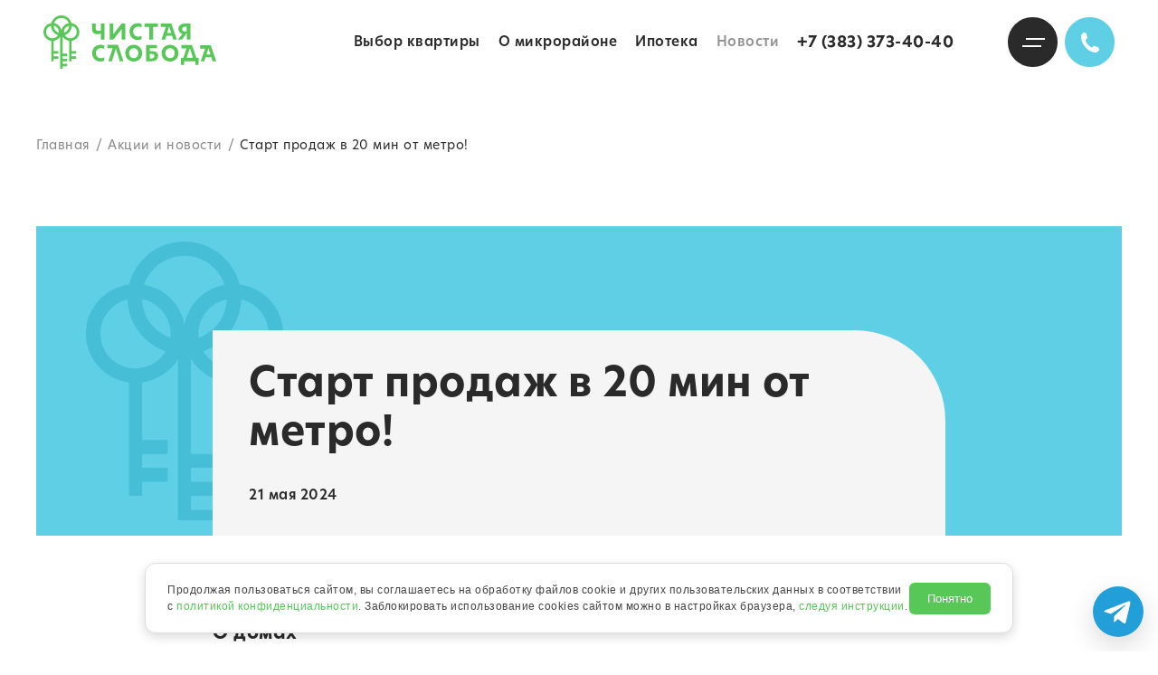

--- FILE ---
content_type: text/html; charset=UTF-8
request_url: https://chistayasloboda.ru/news/predbronirovanie-v-novom-dome-v-20-min-ot-metro/
body_size: 23711
content:
<!DOCTYPE html>
<html class="no-js" lang="ru">
<head>
<meta name="viewport" content="width=device-width, initial-scale=1.0, maximum-scale=1.0, user-scalable=no">
<title>Старт продаж в новом доме в 20 мин от метро! Чистая Слобода, Новосибирск | Чистая слобода</title>
<meta http-equiv="Content-Type" content="text/html; charset=UTF-8"/>
<meta name="keywords" content="Квартиры от застройщика, новостройки Новосибирска"/>
<meta name="description" content="Стартовали продажи в доме №2 в 20 мин от метро в микрорайоне Чистая Слобода в Новосибирске. Преимущества: закрытый двор, отделка под ключ, скидки на старте продаж!"/>
<link href="/bitrix/cache/css/s3/chsl/template_1e4d893b95bb2b38ab7cdd28b2b16352/template_1e4d893b95bb2b38ab7cdd28b2b16352_v1.css?1766376165253201" type="text/css" data-template-style="true" rel="stylesheet"/>
<style media="(max-width: 1023px)">@media (max-width:1023px){.quiz-modal{background-color:#fff}.quiz-modal__background{display:none}.quiz-modal__content{margin-top:auto;margin-bottom:auto;padding:10px}.quiz-modal__close{position:fixed}}</style>
<style media="(min-width: 1024px)">@media (min-width:1024px){.quiz-modal__background{position:fixed;top:0;left:0;right:0;bottom:0;background-color:#000;opacity:.5}.quiz-modal__close{position:absolute}}</style>
<meta name="cwas_hits" content="1">
<link rel="apple-touch-icon" sizes="180x180" href="/favicons/xapple-touch-icon.png.pagespeed.ic.QMLyijuXH-.webp">
<link rel="icon" type="image/png" sizes="32x32" href="/favicons/xfavicon-32x32.png.pagespeed.ic.7F31BIJCmH.webp">
<link rel="icon" type="image/png" sizes="16x16" href="/favicons/xfavicon-16x16.png.pagespeed.ic.VF0vRJtTuE.webp">
<link rel="manifest" href="/favicons/site.webmanifest">
<link rel="mask-icon" href="/favicons/safari-pinned-tab.svg" color="#5bbad5">
<link rel="shortcut icon" href="/favicons/favicon.ico">
<meta name="msapplication-TileColor" content="#00aba9">
<meta name="msapplication-config" content="/favicons/browserconfig.xml">
<meta name="theme-color" content="#ffffff">
<meta property="og:image" content="https://chistayasloboda.ru/001.jpg"/>
<noscript><div><img src="https://mc.yandex.ru/watch/29561955" style="position:absolute; left:-9999px;" alt=""/></div></noscript>
<meta name="yandex-verification" content="73ebb7ba216fae3c"/>
</head>
<body class="">
<div id="panel"></div>
<div class="main-wrapper">
<header class="header">
<div class="header__inner">
<div class="header__body">
<a href="/" class="header__logo">Чистая слобода</a>
<nav class="header__nav">
<ul>
<li class="">
<a href="/catalog/" class="">Выбор квартиры</a>
</li>
<li class="">
<a href="/about/" class="">О микрорайоне</a>
</li>
<li class="">
<a href="/mortgage/" class="">Ипотека</a>
</li>
<li class="is-active">
<a href="/news/" class="">Новости</a>
</li>
<li><nobr class="phone"><a href="tel:+73833734040">+7 (383) 373-40-40</a></nobr></li>
</ul>
</nav>
<div class="header__burger"></div>
<div class="header__call _js-header-call"></div>
</div>
</div>
</header>
<main class="main">
<div class="content__header">
<p class="content__header-pathBar"><a href="/" class="content__header-pathBar-link">Главная</a><span class="content__header-pathBar-sep">/</span><a href="/news/" class="content__header-pathBar-link">Акции и новости</a><span class="content__header-pathBar-sep">/</span><span class="content__header-pathBar-active">Старт продаж в 20 мин от метро!</span></p></div>
<article class="content">
<header class="news-item__header">
<div class="news-item__header-body">
<h1 class="news-item__header-heading">Старт продаж в 20 мин от метро!</h1>
<p class="news-item__header-date"><time datetime="2024-05-21">21 мая 2024</time></p>
</div>
</header>
<div class="news-item__body">
<p>
</p>
<p>
По ул. Титова началось строительство двух новых домов с закрытым двором.
</p>
<h4>
О домах </h4>
<p>
В 18-ти этажных одноподъездных жилых домах по 125 квартир. На первых этажах находятся просторные колясочные. В подъездах установлено по 2 лифта – грузовой и пассажирский. Входные группы оборудованы видеодомофонами. Видеонаблюдение – в подъездах, лифтах и во дворах.
</p>
<p>
</p>
<p>
Срок сдачи – III квартал 2025 года.
</p>
<h4>
Локация </h4>
<p>
Территория застройки расположена вдоль улицы Титова в Ленинском районе. Рядом с домом находятся трамвайная и автобусная остановки общественного транспорта. До ближайшей станции метро «Площадь Маркса» можно доехать за 20 минут.
</p>
<p>
</p>
<p>
Вся социальная и коммерческая инфраструктура – в шаговой доступности: школы, детские сады, медицинский центр, спортивный комплекс, магазины, торговый центр, кафе.
</p>
<h4>
Отделка </h4>
<p>
</p>
<p>
Дома сдаются с готовым ремонтом от застройщика:
</p>
<p>
</p>
<ul>
<li>
<p>
Кафельная отделка ванных комнат от пола до потолка.
</p>
</li>
<li>
<p>
Обои горячего тиснения на флизелиновой основе светлых тонов.
</p>
</li>
<li>
<p>
Царговые межкомнатные двери.
</p>
</li>
<li>
<p>
Натяжные потолки.
</p>
</li>
<li>
<p>
Необходимая сантехника, приборы учета, отопления.
</p>
</li>
<li>
<p>
Витражное остекление лоджий с интегрированным ограждением.
</p>
</li>
</ul>
<p>
</p>
<p>
</p>
<h4>
Планировки </h4>
<p>
В домах представлены студии, 1-комнатные квартиры, 2-комнатные в классических и европланировках. Застекленные лоджии можно оборудовать в дополнительное место хранения или отдыха, в летнюю кухню или рабочий кабинет.
</p>
<h4>
Благоустройство </h4>
<p>
Комфортный уютный двор спроектирован с учетом потребностей жителей всех возрастов. На закрытой территории предусмотрены парковое озеленение, детская и спортивные площадки, а также вместительная парковка.
</p>
<h4>
Выгодные условия СТАРТА ПРОДАЖ </h4>
<p>
На покупку действуют скидки до 5%* и бесплатная программа обмена жилья!**
</p>
<p>
Узнать подробности и записаться на экскурсию можно у менеджеров отдела продаж: +7(383)373-45-16
</p>
<p>
Застройщик: ООО «СЗ ДСК КПД-Газстрой», проектные декларации на наш.дом.рф
</p>
<p>
<span style="font-size: 10pt;">* Скидка до 5% предоставляется на покупку квартир в домах №1-2 по ГП за наличный расчет, в ипотеку без дополнительного субсидирования. Предложение ограничено. Ипотека от АО «Банк дом.РФ», лицензия № 2312 от 19 декабря 2018 г. </span>
</p>
<span style="font-size: 10pt;"> </span>
<p>
<span style="font-size: 10pt;"> </span>
</p>
<span style="font-size: 10pt;"> </span>
<p>
<span style="font-size: 10pt;">
** Оформление документов оплачивается отдельно. Акция действует до 30.09.2024 г.</span>
</p>
<p>
</p>
<p class="news-item__cta">
<a href="https://chistayasloboda.ru/houses/dom-2/" class="btn _blue">Подробнее о доме</a>
</p>
<div class="content-share">
<p class="content-share__label">Поделиться</p>
<div class="social-links _circle">
<a href="https://t.me/share/url?url=https://chistayasloboda.ru/news/predbronirovanie-v-novom-dome-v-20-min-ot-metro/" class="social-links__item _tg" target="_blank" rel="nofollow" title="Telegram"><svg width="20" height="18" fill="#fff" viewBox="0 0 20 18"><path d="M.35 8.178l4.599 1.67 1.792 5.62c.078.38.546.456.858.228l2.571-2.05c.234-.228.624-.228.935 0l4.599 3.265c.311.228.779.076.857-.304L19.99.66c.078-.38-.312-.76-.701-.608L.35 7.191c-.468.152-.468.835 0 .987zm6.157.835l9.04-5.391c.157-.076.313.151.157.227L8.3 10.608c-.234.228-.468.532-.468.911L7.6 13.342c0 .228-.39.304-.468 0L6.196 10c-.234-.38-.078-.836.311-.988z"/></svg></a>
<a href="https://wtsp.cc/73833735169" data-action="https://chistayasloboda.ru/news/predbronirovanie-v-novom-dome-v-20-min-ot-metro/" class="social-links__item _wa" target="_blank" rel="nofollow" title="WhatsApp"><svg width="22" height="22" fill="#fff" viewBox="0 0 22 22"><path d="M18.698 3.077a10.428 10.428 0 00-7.39-3.062C5.528.015.845 4.68.845 10.442c0 1.823.512 3.646 1.39 5.177L.77 21.015l5.561-1.459c1.537.802 3.22 1.24 4.976 1.24 5.78 0 10.463-4.667 10.463-10.427-.073-2.698-1.097-5.323-3.073-7.292zm-2.341 11.084c-.22.583-1.244 1.166-1.756 1.24a4.102 4.102 0 01-1.61-.074c-.366-.146-.878-.291-1.463-.583-2.635-1.094-4.317-3.719-4.464-3.938-.146-.145-1.097-1.385-1.097-2.698 0-1.312.658-1.895.878-2.187.22-.292.512-.292.731-.292h.513c.146 0 .365-.073.585.438.22.51.732 1.823.805 1.896a.463.463 0 010 .437 1.525 1.525 0 01-.293.438c-.146.145-.293.364-.366.437-.146.146-.292.292-.146.51.146.292.658 1.094 1.463 1.823 1.025.875 1.83 1.167 2.122 1.313.293.146.44.073.586-.073.146-.146.658-.73.804-1.02.147-.292.366-.22.586-.147.22.073 1.537.73 1.756.875.293.146.439.22.512.292.073.219.073.73-.146 1.313z"/></svg></a>
<a href="http://vk.com/share.php?url=https://chistayasloboda.ru/news/predbronirovanie-v-novom-dome-v-20-min-ot-metro/" class="social-links__item _vk" target="_blank" rel="nofollow" title="ВКонтакте"><svg width="25" height="14" fill="#fff" viewBox="0 0 25 14"><path fill-rule="evenodd" clip-rule="evenodd" d="M21.516 8.902c.83.801 1.705 1.555 2.448 2.437.329.392.64.796.878 1.251.337.647.032 1.358-.554 1.397l-3.642-.002c-.94.077-1.689-.297-2.319-.932-.504-.509-.971-1.05-1.456-1.575a3.434 3.434 0 00-.655-.576c-.498-.32-.93-.222-1.213.291-.29.522-.355 1.1-.384 1.681-.039.85-.298 1.072-1.16 1.111-1.84.086-3.588-.19-5.211-1.109-1.431-.81-2.54-1.954-3.507-3.249-1.88-2.521-3.32-5.292-4.615-8.14C-.165.845.048.501.763.489A99.892 99.892 0 014.33.487c.483.007.803.281.99.733.642 1.564 1.429 3.052 2.416 4.431.263.367.531.735.913.993.422.286.744.191.942-.274.126-.295.182-.613.21-.93.094-1.087.107-2.173-.058-3.257-.102-.677-.487-1.115-1.17-1.243-.347-.065-.295-.193-.127-.39C8.738.211 9.013 0 9.562 0h4.116c.648.127.792.415.88 1.06l.004 4.524c-.007.25.127.991.581 1.157.364.117.604-.17.822-.4.986-1.034 1.689-2.257 2.317-3.524a22.88 22.88 0 00.751-1.713c.173-.43.443-.64.93-.63l3.962.003c.118 0 .237.001.35.02.668.113.85.397.645 1.042-.325 1.013-.957 1.856-1.575 2.703-.66.905-1.367 1.778-2.022 2.688-.602.831-.555 1.25.193 1.972z"/></svg></a>
</div>
</div>
</div>
</article>
<section class="main-section">
<h2 class="main-section__heading"><span>Смотрите также</span></h2>
<div class="news-list-inline">
<div class="news-list-inline__item">
<article class="news__item _news _grey _image">
<div class="news__item-inner">
<h3 class="news__item-heading">
<a href="/news/kak-vid-iz-okna-vliyaet-na-nashe-zdorove-i-myshlenie/">Как вид из окна влияет на наше здоровье и мышление</a>
</h3>
<p class="news__item-date">
<time datetime="2026-01-15">15 января 2026</time>
</p>
</div>
<div class="news__item-image">
<img src="/upload/resize_cache/iblock/53a/420_550_1/xr1mhj8ps24c8gxp53wp44wlezlo2aiv1.jpg.pagespeed.ic.MHgILMGZUU.webp" alt="">
</div>
</article>
</div>
<div class="news-list-inline__item">
<article class="news__item _news _grey _image">
<div class="news__item-inner">
<h3 class="news__item-heading">
<a href="/news/khod-stroitelstva1/">Ход строительства</a>
</h3>
<p class="news__item-date">
<time datetime="2026-01-12">12 января 2026</time>
</p>
</div>
<div class="news__item-image">
<img src="/upload/resize_cache/iblock/675/420_550_1/x2hnku04fx8pwo5hegdkp1l2i0qaohdj1.jpg.pagespeed.ic.Xf_BCur9Mf.webp" alt="">
</div>
</article>
</div>
<div class="news-list-inline__item">
<article class="news__item _news _grey _image">
<div class="news__item-inner">
<h3 class="news__item-heading">
<a href="/news/iskrenne-pozdravlyaem-vas-s-etimi-teplymi-i-dushevnymi-prazdnikami/">Искренне поздравляем вас с этими теплыми и душевными праздниками!</a>
</h3>
<p class="news__item-date">
<time datetime="2025-12-30">30 декабря 2025</time>
</p>
</div>
<div class="news__item-image">
<img src="/upload/resize_cache/iblock/15b/420_550_1/x633odh8ajha072ein2ep0fk5lsago6zr.jpg.pagespeed.ic.YWUTX9jnQG.webp" alt="">
</div>
</article>
</div>
<div class="news-list-inline__item">
<article class="news__item _news _grey _image">
<div class="news__item-inner">
<h3 class="news__item-heading">
<a href="/news/novyy-god-shagaet-po-ulitsam-/">Новый год шагает по улицам </a>
</h3>
<p class="news__item-date">
<time datetime="2025-12-29">29 декабря 2025</time>
</p>
</div>
<div class="news__item-image">
<img src="/upload/resize_cache/iblock/b9a/420_550_1/xr463irjr600fblbfm966idf30pei8knr.JPG.pagespeed.ic.3_tTaFjcus.webp" alt="">
</div>
</article>
</div>
</div>
<div class="news-list-inline__more">
<a href="/news/" class="btn _green">Все акции и новости</a>
</div>
</section>
<div class="popup__hidden">
<form action="#" class="form form_required js-action-form js-form-kpd form-common" method="POST" enctype="multipart/form-data" onsubmit="ym(29561955,'reachGoal','allform')">
<input type="hidden" name="PROP[url]" value="/news/predbronirovanie-v-novom-dome-v-20-min-ot-metro//">
<input type="hidden" name="type" value="Callme">
<input type="hidden" name="PROP[form_name]" value="Узнать больше">
<input type="hidden" name="PROP[type_settings]" value="175">
<div class="popup__heading">Узнать больше</div>
<div class="form__item">
<input type="text" class="form__input" name="PROP[fio]" placeholder="Как к вам обращаться?" required data-message="Представьтесь, пожалуйста">
</div>
<div class="form__item">
<input type="tel" class="form__input _tel _required" name="PROP[phone]" placeholder="Телефон" required data-message="Укажите номер телефона">
</div>
<p class="form__submit">
<button class="btn _green" type="submit">Отправить</button>
</p>
<p class="form__agreement">Нажимая кнопку «Отправить», вы&nbsp;соглашаетесь с&nbsp;<a href="/agreement/" target="_blank">Политикой обработки персональных данных</a></p> </form>
</div>
</main>
<footer class="footer">
<section class="footer__subscribe">
<form action="#" class="footer__subscribe-inner form_required" method="POST" enctype="multipart/form-data" onsubmit="ym(29561955,'reachGoal','allform')">
<input type="hidden" name="PROP[url]" value="/news/predbronirovanie-v-novom-dome-v-20-min-ot-metro//">
<input type="hidden" name="type" value="Subscription">
<input type="hidden" name="PROP[form_name]" value="Подписка на новости и акции">
<input type="hidden" name="PROP[type_settings]" value="3041">
<h4 class="footer__subscribe-heading">Подписка на&nbsp;новости и&nbsp;акции</h4>
<div class="footer__subscribe-input">
<input type="email" class="form__input _email" required placeholder="Электронная почта" name="PROP[email]" data-message="Введите Email">
</div>
<div class="footer__subscribe-submit">
<button class="btn _green" type="submit">Подписаться</button>
</div>
</form> </section>
<section class="footer__nav">
<div class="footer__nav-inner">
<div class="footer__nav-list _nav">
<div class="footer__nav-list-item _logo">
<a href="/" class="footer__logo">Тайгинский Жилой Парк</a>
<div class="footer__nav-phone">
<a href="tel:+73833734040">
<nobr class="phone">+7 (383) 373-40-40</nobr>
</a>
<span>Ежедневно с&nbsp;9:00 до&nbsp;18:00</span>
</div>
<div class="social-links">
<a href="https://vk.com/kpdgazstroi" class="social-links__item _vk" target="_blank" rel="nofollow" title="ВКонтакте"><svg width="25" height="14" fill="#fff" viewBox="0 0 25 14"><path fill-rule="evenodd" clip-rule="evenodd" d="M21.516 8.902c.83.801 1.705 1.555 2.448 2.437.329.392.64.796.878 1.251.337.647.032 1.358-.554 1.397l-3.642-.002c-.94.077-1.689-.297-2.319-.932-.504-.509-.971-1.05-1.456-1.575a3.434 3.434 0 00-.655-.576c-.498-.32-.93-.222-1.213.291-.29.522-.355 1.1-.384 1.681-.039.85-.298 1.072-1.16 1.111-1.84.086-3.588-.19-5.211-1.109-1.431-.81-2.54-1.954-3.507-3.249-1.88-2.521-3.32-5.292-4.615-8.14C-.165.845.048.501.763.489A99.892 99.892 0 014.33.487c.483.007.803.281.99.733.642 1.564 1.429 3.052 2.416 4.431.263.367.531.735.913.993.422.286.744.191.942-.274.126-.295.182-.613.21-.93.094-1.087.107-2.173-.058-3.257-.102-.677-.487-1.115-1.17-1.243-.347-.065-.295-.193-.127-.39C8.738.211 9.013 0 9.562 0h4.116c.648.127.792.415.88 1.06l.004 4.524c-.007.25.127.991.581 1.157.364.117.604-.17.822-.4.986-1.034 1.689-2.257 2.317-3.524a22.88 22.88 0 00.751-1.713c.173-.43.443-.64.93-.63l3.962.003c.118 0 .237.001.35.02.668.113.85.397.645 1.042-.325 1.013-.957 1.856-1.575 2.703-.66.905-1.367 1.778-2.022 2.688-.602.831-.555 1.25.193 1.972z"/></svg></a>
<a href="https://zen.yandex.ru/id/6233ec2d34c42e693ef9823f" class="social-links__item _zen" target="_blank" rel="nofollow" title="Яндекс Дзен">
<svg width="20" height="19" viewBox="0 0 20 19" fill="none" xmlns="http://www.w3.org/2000/svg">
<path d="M9.63268 19C9.76847 14.7929 9.8702 12.8725 11.3631 11.3321C12.9035 9.83928 14.8238 9.73749 19.0309 9.60179C18.9768 14.7677 14.7986 18.9458 9.63268 19Z"/>
<path d="M9.42921 19C9.29342 14.7929 9.19169 12.8725 7.69877 11.3321C6.15842 9.83928 4.23811 9.73749 0.0309448 9.60179C0.0851329 14.7677 4.26331 18.9458 9.42921 19Z"/>
<path d="M0.0309448 9.39821C4.23811 9.26251 6.15842 9.16072 7.69877 7.66786C9.19169 6.1275 9.29342 4.20714 9.42921 0C4.26331 0.0542145 0.0851329 4.23227 0.0309448 9.39821Z"/>
<path d="M9.63268 0C9.76161 4.20714 9.8702 6.1275 11.3631 7.66786C12.9035 9.16072 14.8238 9.26251 19.0309 9.39821C18.9768 4.23227 14.7986 0.0542145 9.63268 0Z"/>
</svg>
</a>
<a href="https://t.me/kpdgazstroi" class="social-links__item _tg" target="_blank" rel="nofollow" title="Telegram">
<svg width="20" height="16" viewBox="0 0 20 16" fill="none" xmlns="http://www.w3.org/2000/svg">
<path fill-rule="evenodd" clip-rule="evenodd" d="M19.0197 0.601442L15.7953 15.6025C15.7194 15.9567 15.29 16.1172 14.987 15.9043L10.5854 12.8134C10.3182 12.6257 9.95378 12.6357 9.69797 12.8374L7.25754 14.7615C6.97435 14.9855 6.54755 14.8607 6.4391 14.5233L4.74455 9.25232L0.36655 7.67197C-0.0781682 7.51084 -0.0819679 6.90359 0.361483 6.73837L18.3289 0.0343266C18.7098 -0.108138 19.1027 0.214595 19.0197 0.601442ZM6.1661 8.41107L14.7223 3.31415C14.876 3.22285 15.0343 3.42395 14.9021 3.54238L7.84081 9.89096C7.59254 10.1143 7.43252 10.4136 7.3871 10.7382L7.14668 12.4623C7.11465 12.6924 6.78049 12.7152 6.71469 12.4924L5.7896 9.34846C5.68381 8.98985 5.83816 8.6068 6.1661 8.41107Z"/>
</svg>
</a>
<a href="https://vk.com/video/@kpdgazstroi/playlists" class="social-links__item _zen" target="_blank" rel="nofollow" title="Vk Video" style='width:100px;'>
<svg xmlns="http://www.w3.org/2000/svg" xml:space="preserve" width="132.291mm" height="29.157mm" version="1.1" style="shape-rendering:geometricPrecision; text-rendering:geometricPrecision; image-rendering:optimizeQuality; fill-rule:evenodd; clip-rule:evenodd" viewBox="0 0 13866.32 3056.14" xmlns:xlink="http://www.w3.org/1999/xlink" xmlns:xodm="http://www.corel.com/coreldraw/odm/2003">
<defs>
<style type="text/css">
                                <![CDATA[
                                    .fil3 {fill:black}
                                    .fil1 {fill:black}
                                    .fil0 {fill:#4D4D4D}
                                    .fil2 {fill:white}
                                ]]>
                                </style>
</defs>
<g id="Слой_x0020_1">
<metadata id="CorelCorpID_0Corel-Layer"/>
<path class="fil0" d="M3053.36 1591.85c0,690.54 0,1034.44 -213.54,1250.75 -213.54,213.54 -560.2,213.54 -1250.75,213.54l-127.56 0c-690.54,0 -1034.44,0 -1250.75,-213.54 -210.77,-216.32 -210.77,-562.98 -210.77,-1250.75l0 -127.56c0,-690.54 0,-1034.44 213.54,-1250.75 216.31,-213.54 560.19,-213.54 1250.75,-213.54l127.56 0c690.54,0 1034.44,0 1250.75,213.54 213.54,213.54 213.54,560.2 213.54,1250.75l0 127.56 -2.78 0zm0 0z"/>
<path class="fil1" d="M1264.61 0c560.19,2.78 856.93,22.19 1051.06,213.54 213.54,213.54 213.54,560.2 213.54,1250.75l0 127.56c0,690.54 0,1034.44 -213.54,1250.75 -191.35,191.35 -490.87,210.77 -1051.06,213.54 -560.2,-2.78 -856.94,-22.19 -1051.07,-213.54 -213.54,-216.32 -213.54,-562.98 -213.54,-1250.75l0 -127.56c0,-690.54 0,-1034.44 213.54,-1250.75 194.12,-191.35 490.87,-210.78 1051.07,-213.54zm0 0z"/>
<path class="fil2" d="M1023.34 1059.39c-38.82,-16.64 -83.2,8.32 -88.75,49.92 -24.96,138.66 -38.82,274.56 -38.82,415.99 0,144.21 13.87,285.65 41.6,421.54 5.54,41.6 49.92,66.56 88.75,49.92 255.14,-94.29 488.1,-235.73 690.53,-418.76 30.5,-27.73 30.5,-72.09 0,-99.83 -202.44,-183.06 -438.17,-327.27 -693.31,-418.78l0 0 0 0zm-399.35 -11.1c44.37,-230.18 285.65,-366.07 504.73,-285.65 293.97,108.16 565.74,271.78 798.69,482.56 169.17,152.53 169.17,415.99 0,568.52 -230.18,210.77 -501.96,374.39 -795.92,482.56 -219.09,80.43 -460.37,-55.47 -504.73,-282.88 -33.28,-160.85 -47.15,-321.7 -47.15,-485.32 -2.78,-166.4 13.87,-327.25 44.37,-479.78zm0 0z"/>
<path class="fil3" d="M4359.58 2299.03l382.7 0 557.43 -1536.38 -277.32 0 -449.28 1264.6 -44.36 0 -432.63 -1264.6 -280.1 0 543.57 1536.38 0 0zm2371.13 0l-704.41 -795.92 648.95 -740.47 -321.7 0 -543.56 624 -63.79 0 0 -624 -260.69 0 0 1536.38 263.47 0 0 -657.26 63.78 0 574.07 657.26 343.88 0 0 0zm1500.34 -790.37c135.89,-49.92 224.63,-183.04 219.09,-327.25 0,-244.04 -202.45,-418.76 -499.19,-418.76l-599.02 0 0 1536.38 640.62 0c299.51,0 501.97,-174.72 501.97,-429.85 -0.01,-177.49 -99.85,-310.6 -263.47,-360.52l0 0 0 0zm-618.44 -515.82l338.34 0c138.66,0 235.73,83.2 235.73,210.77 0,124.79 -94.29,208 -235.73,208l-338.34 0 0 -418.76 0 0zm382.71 1076.02l-382.71 0 0 -427.09 382.71 0c135.89,0 232.96,88.75 232.96,213.54 0,127.57 -97.06,216.32 -232.96,213.54l0 0 0 0zm737.7 230.18l354.97 0 424.32 -840.28 33.28 0 0 840.29 238.5 -0.01 0 -1134.25 -354.98 0 -421.54 840.29 -36.05 0 0 -840.29 -235.73 0 -2.77 1134.25 0 0zm1217.47 335.57l249.59 0 0 -335.57 815.34 0 0 335.57 249.59 0 0 -565.75 -196.9 0 0 -904.08 -829.21 0 -55.47 579.61c-19.41,205.22 -80.43,324.47 -202.45,324.47l-30.49 0 0 565.75 0 0zm379.94 -565.75c58.24,-58.24 85.97,-158.07 102.62,-327.25l36.06 -346.65 346.64 0 0 673.9 -485.31 0 0 0zm2196.42 -349.43c5.54,-324.46 -263.46,-590.69 -587.94,-576.83 -330.02,-11.09 -599.03,257.91 -587.94,587.93 -13.87,330.02 257.91,601.81 587.94,587.94 232.96,0 457.59,-110.93 540.79,-327.25l-235.73 -38.82c-69.34,91.52 -177.49,141.44 -291.19,135.89 -191.35,0 -318.93,-116.48 -341.12,-291.19l909.63 -0.02c2.78,-22.19 5.56,-47.15 5.56,-77.65l0 0zm-587.94 -357.75c158.07,0 274.56,99.84 316.16,241.27l-626.76 0c36.05,-141.43 163.62,-241.27 310.6,-241.27l0 0 0 0zm1322.85 959.54c354.98,0 604.56,-244.04 604.56,-587.94 0,-343.87 -249.59,-587.93 -604.56,-587.93 -354.98,0 -604.57,244.04 -604.57,587.93 0,343.89 249.59,587.94 604.57,587.94l0 0 0 0zm0 -230.18c-205.22,0 -343.88,-144.21 -343.88,-360.53 0,-213.54 138.66,-357.74 343.88,-357.74 205.22,0 343.88,146.97 343.88,357.74 0.01,216.31 -138.66,360.53 -343.88,360.53zm0 0z"/>
</g>
</svg>
</a>
<a href="https://ru.pinterest.com/kpdgazstroi/" class="social-links__item _zen" target="_blank" rel="nofollow" title="Pinterest" style='width:50px;'>
<svg enable-background="new 0 0 50 50" height="50px" id="Layer_1" version="1.1" viewBox="0 0 50 50" width="35px" xml:space="preserve" xmlns="http://www.w3.org/2000/svg" xmlns:xlink="http://www.w3.org/1999/xlink"><path d="M30.374,4.622c-13.586,0-20.437,9.74-20.437,17.864c0,4.918,1.862,9.293,5.855,10.922c0.655,0.27,1.242,0.01,1.432-0.715  c0.132-0.5,0.445-1.766,0.584-2.295c0.191-0.717,0.117-0.967-0.412-1.594c-1.151-1.357-1.888-3.115-1.888-5.607  c0-7.226,5.407-13.695,14.079-13.695c7.679,0,11.898,4.692,11.898,10.957c0,8.246-3.649,15.205-9.065,15.205  c-2.992,0-5.23-2.473-4.514-5.508c0.859-3.623,2.524-7.531,2.524-10.148c0-2.34-1.257-4.292-3.856-4.292  c-3.058,0-5.515,3.164-5.515,7.401c0,2.699,0.912,4.525,0.912,4.525s-3.129,13.26-3.678,15.582  c-1.092,4.625-0.164,10.293-0.085,10.865c0.046,0.34,0.482,0.422,0.68,0.166c0.281-0.369,3.925-4.865,5.162-9.359  c0.351-1.271,2.011-7.859,2.011-7.859c0.994,1.896,3.898,3.562,6.986,3.562c9.191,0,15.428-8.379,15.428-19.595  C48.476,12.521,41.292,4.622,30.374,4.622z"/></svg>
</a>
<a href="https://max.ru/kpdgazstroi" class="social-links__item _max" target="_blank" rel="nofollow" title="Max" style='width:35px;'>
<svg version="1.1" xmlns="http://www.w3.org/2000/svg" xmlns:xlink="http://www.w3.org/1999/xlink" width="25px" viewBox="0 0 1000 1000" enable-background="new 0 0 1000 1000" xml:space="preserve">
<path fill-rule="evenodd" clip-rule="evenodd" fill="#000000" d="M508.2113037,878.3283691
	c-75.0068665,0-109.8640442-10.9498291-170.4535217-54.7494507
	c-38.3246765,49.2745361-159.6860962,87.7817383-164.9785461,21.8997803c0-49.4570312-10.9499207-91.2491455-23.3598175-136.8737793
	c-14.7823486-56.2095337-31.572197-118.8065186-31.572197-209.5082092C117.8472214,282.4710693,295.600647,119.5,506.2038574,119.5
	c210.7856445,0,375.9467163,171.0010071,375.9467163,381.6041565
	C882.8580322,708.4505005,715.5558472,877.2223511,508.2113037,878.3283691z M511.3137817,306.7434082
	c-102.5641174-5.29245-182.4984131,65.6994324-200.2007751,177.023468
	c-14.599884,92.1616516,11.3149109,204.3982239,33.3972168,210.2381897
	c10.5848999,2.5549316,37.2296753-18.9799194,53.8370361-35.5872192
	c27.4610901,18.9708252,59.43927,30.364624,92.7091675,33.0322266
	c106.2732849,5.1118774,197.0797424-75.7943115,204.2157288-181.9509583
	c4.1541138-106.3812256-77.6702881-196.4854431-183.9584351-202.5732117L511.3137817,306.7434082z"/>
</svg>
</a> </div>
</div>
<nav class="footer__nav-list-item">
<ul>
<li class="">
<a href="/catalog/" class="">Выбор квартиры</a>
</li>
<li class="">
<a href="/about/" class="">О микрорайоне</a>
</li>
<li class="">
<a href="/mortgage/" class="">Ипотека</a>
</li>
<li class="is-active">
<a href="/news/" class="">Акции и новости</a>
</li>
<li class="">
<a href="/contacts/" class="">Контакты</a>
</li>
</ul>
</nav>
<nav class="footer__nav-list-item">
<ul>
<li class="">
<a href="/payments/" class="">Способы покупки</a>
</li>
<li class="">
<a href="/developer/" class="">О застройщике</a>
</li>
<li class="">
<a href="https://kpdgazstroi.ru/realtors/" class="">Риелторам</a>
</li>
<li class="">
<a href="http://project11081429.tilda.ws/1" class="">Коммерческие помещения</a>
</li>
</ul>
</nav>
<nav class="footer__nav-list-item">
<ul>
<li class="">
<a href="/catalog/studii/" class="">Студии</a>
</li>
<li class="">
<a href="/catalog/odnokomnatnye/" class="">Однокомнатные</a>
</li>
<li class="">
<a href="/catalog/dvuhkomnatnye/" class="">Двухкомнатные</a>
</li>
<li class="">
<a href="/catalog/trehkomnatnye/" class="">Трехкомнатные</a>
</li>
</ul>
</nav>
</div>
<div class="footer__nav-list _projects">
<div class="footer__nav-list-item">
<div class="footer__nav-label">Проект компании</div>
<div class="footer__nav-gaz">
<a href="http://www.kpdgazstroi.ru/" target="_blank" rel="nofollow">
<img src="/local/templates/chsl/assets/img/home/gaz-footer.svg" alt="">
</a>
</div>
</div>
<div class="footer__nav-list-item">
<div class="footer__nav-label">
Другие проекты
</div>
<a href="https://tayginskiy.ru/" class="footer__nav-project" target="_blank"> <img src="/upload/xproject-3.jpg.pagespeed.ic.SGXSz6PJ5E.webp" alt="">
Жилой комплекс<br>
«Тайгинский парк»</a>
</div>
<div class="footer__nav-list-item">
<a href="https://okoliza.com/" class="footer__nav-project" target="_blank"> <img src="[data-uri]" alt="">
Район <br>
Околица</a>
</div>
<div class="footer__nav-list-item">
<a href="https://kalinakrasnaya-nsk.ru/" class="footer__nav-project" target="_blank"> <img src="/upload/resize_cache/medialibrary/588/140_105_1/x94mamj694bfyy1nyjf4p8kjjvx6ig3lg.jpg.pagespeed.ic.grZUROCCZL.webp" alt="">
ЖК<br>
Калина Красная</a>
</div>
<br>
</div>
</div>
</section>
<section class="footer__copy">
<p class="footer__copy-taiga">
©&nbsp;2022 Чистая Слобода.&nbsp; </p>
<p class="footer__agreement">Информация на&nbsp;сайте не&nbsp;является публичной офертой. <br><a href="/agreement/" target="blank">Политика и&nbsp;согласие</a> на&nbsp;обработку персональных данных</p>
<p class="footer__copy-cosmos">
<a href="https://www.cosmos-web.ru/" rel="nofollow" target="_blank">Разработка сайта&nbsp;— <span>Космос-Веб</span></a>
</p>
</section>
</footer>
<div class="popup__hidden">
<form action="#" class="form form_required form-callback form-common" id="form-callback" method="POST" enctype="multipart/form-data" onsubmit="ym(29561955,'reachGoal','allform')">
<input type="hidden" name="PROP[url]" value="/news/predbronirovanie-v-novom-dome-v-20-min-ot-metro//">
<input type="hidden" name="type" value="Callme">
<input type="hidden" name="PROP[form_name]" value="Заказать звонок">
<input type="hidden" name="PROP[type_settings]" value="72">
<div class="popup__heading">Заказать звонок</div>
<div class="form__item">
<input type="text" class="form__input" name="PROP[fio]" placeholder="Как к вам обращаться?" required data-message="Представьтесь, пожалуйста">
</div>
<div class="form__item">
<input type="tel" class="form__input _tel _required" name="PROP[phone]" placeholder="Телефон" required data-message="Укажите номер телефона">
</div>
<p class="form__submit">
<button class="btn _green" type="submit">Отправить</button>
</p>
<p class="form__agreement">Нажимая кнопку «Отправить», вы&nbsp;соглашаетесь с&nbsp;<a href="/agreement/" target="_blank">Политикой обработки персональных данных</a></p> </form>
</div>
</div>
<noindex>
<div class="side-nav">
<div class="side-nav__inner">
<div class="side-nav__content">
<header class="header">
<div class="header__inner">
<div class="header__body">
<a href="/" class="header__logo">Чистая слобода</a>
<div class="header__burger"></div>
</div>
</div>
</header>
<div class="side-nav__inner-body">
<ul class="side-nav__inner-nav">
<li class="">
<a href="/catalog/" class="">Выбор квартиры</a>
</li>
<li class="">
<a href="/about/" class="">О микрорайоне</a>
</li>
<li class="">
<a href="/mortgage/" class="">Ипотека</a>
</li>
<li class="is-active">
<a href="/news/" class="">Акции и новости</a>
</li>
<li class="">
<a href="/contacts/" class="">Контакты</a>
</li>
</ul>
<ul class="side-nav__inner-nav2">
<li class="">
<a href="/payments/">Способы покупки</a> </li>
<li class="">
<a href="/developer/">О застройщике</a> </li>
<li class="">
<a target="_blank" href="https://chistayasloboda.ru/commercheskie-pomesheniya/">Помещения для бизнеса</a> </li>
<li class="">
<a href="https://kpdgazstroi.ru/resale/?utm_source=chistayasloboda_ru&amp;utm_medium=perehod&amp;utm_campaign=vtorichnay_nedvizhimost">Вторичная недвижимость</a> </li>
<li class="side-nav__inner-phone">
<a href="tel:+73833734040">+7 (383) 373-40-40</a>
<span>Ежедневно с&nbsp;9:00 до&nbsp;18:00</span>
</li>
</ul>
</div>
<div class="side-nav__footer">
<div class="side-nav__footer-inner">
<div class="social-links _white">
<a href="https://vk.com/kpdgazstroi" class="social-links__item _vk" target="_blank" rel="nofollow" title="ВКонтакте"><svg width="25" height="14" fill="#fff" viewBox="0 0 25 14"><path fill-rule="evenodd" clip-rule="evenodd" d="M21.516 8.902c.83.801 1.705 1.555 2.448 2.437.329.392.64.796.878 1.251.337.647.032 1.358-.554 1.397l-3.642-.002c-.94.077-1.689-.297-2.319-.932-.504-.509-.971-1.05-1.456-1.575a3.434 3.434 0 00-.655-.576c-.498-.32-.93-.222-1.213.291-.29.522-.355 1.1-.384 1.681-.039.85-.298 1.072-1.16 1.111-1.84.086-3.588-.19-5.211-1.109-1.431-.81-2.54-1.954-3.507-3.249-1.88-2.521-3.32-5.292-4.615-8.14C-.165.845.048.501.763.489A99.892 99.892 0 014.33.487c.483.007.803.281.99.733.642 1.564 1.429 3.052 2.416 4.431.263.367.531.735.913.993.422.286.744.191.942-.274.126-.295.182-.613.21-.93.094-1.087.107-2.173-.058-3.257-.102-.677-.487-1.115-1.17-1.243-.347-.065-.295-.193-.127-.39C8.738.211 9.013 0 9.562 0h4.116c.648.127.792.415.88 1.06l.004 4.524c-.007.25.127.991.581 1.157.364.117.604-.17.822-.4.986-1.034 1.689-2.257 2.317-3.524a22.88 22.88 0 00.751-1.713c.173-.43.443-.64.93-.63l3.962.003c.118 0 .237.001.35.02.668.113.85.397.645 1.042-.325 1.013-.957 1.856-1.575 2.703-.66.905-1.367 1.778-2.022 2.688-.602.831-.555 1.25.193 1.972z"/></svg></a>
<a href="https://zen.yandex.ru/id/6233ec2d34c42e693ef9823f" class="social-links__item _zen" target="_blank" rel="nofollow" title="Яндекс Дзен">
<svg width="20" height="19" viewBox="0 0 20 19" fill="none" xmlns="http://www.w3.org/2000/svg">
<path d="M9.63268 19C9.76847 14.7929 9.8702 12.8725 11.3631 11.3321C12.9035 9.83928 14.8238 9.73749 19.0309 9.60179C18.9768 14.7677 14.7986 18.9458 9.63268 19Z"/>
<path d="M9.42921 19C9.29342 14.7929 9.19169 12.8725 7.69877 11.3321C6.15842 9.83928 4.23811 9.73749 0.0309448 9.60179C0.0851329 14.7677 4.26331 18.9458 9.42921 19Z"/>
<path d="M0.0309448 9.39821C4.23811 9.26251 6.15842 9.16072 7.69877 7.66786C9.19169 6.1275 9.29342 4.20714 9.42921 0C4.26331 0.0542145 0.0851329 4.23227 0.0309448 9.39821Z"/>
<path d="M9.63268 0C9.76161 4.20714 9.8702 6.1275 11.3631 7.66786C12.9035 9.16072 14.8238 9.26251 19.0309 9.39821C18.9768 4.23227 14.7986 0.0542145 9.63268 0Z"/>
</svg>
</a>
<a href="https://t.me/kpdgazstroi" class="social-links__item _tg" target="_blank" rel="nofollow" title="Telegram">
<svg width="20" height="16" viewBox="0 0 20 16" fill="none" xmlns="http://www.w3.org/2000/svg">
<path fill-rule="evenodd" clip-rule="evenodd" d="M19.0197 0.601442L15.7953 15.6025C15.7194 15.9567 15.29 16.1172 14.987 15.9043L10.5854 12.8134C10.3182 12.6257 9.95378 12.6357 9.69797 12.8374L7.25754 14.7615C6.97435 14.9855 6.54755 14.8607 6.4391 14.5233L4.74455 9.25232L0.36655 7.67197C-0.0781682 7.51084 -0.0819679 6.90359 0.361483 6.73837L18.3289 0.0343266C18.7098 -0.108138 19.1027 0.214595 19.0197 0.601442ZM6.1661 8.41107L14.7223 3.31415C14.876 3.22285 15.0343 3.42395 14.9021 3.54238L7.84081 9.89096C7.59254 10.1143 7.43252 10.4136 7.3871 10.7382L7.14668 12.4623C7.11465 12.6924 6.78049 12.7152 6.71469 12.4924L5.7896 9.34846C5.68381 8.98985 5.83816 8.6068 6.1661 8.41107Z"/>
</svg>
</a>
<a href="https://vk.com/video/@kpdgazstroi/playlists" class="social-links__item _zen" target="_blank" rel="nofollow" title="Vk Video" style='width:100px;'>
<svg xmlns="http://www.w3.org/2000/svg" xml:space="preserve" width="132.291mm" height="29.157mm" version="1.1" style="shape-rendering:geometricPrecision; text-rendering:geometricPrecision; image-rendering:optimizeQuality; fill-rule:evenodd; clip-rule:evenodd" viewBox="0 0 13866.32 3056.14" xmlns:xlink="http://www.w3.org/1999/xlink" xmlns:xodm="http://www.corel.com/coreldraw/odm/2003">
<defs>
<style type="text/css">
                                <![CDATA[
                                    .fil3 {fill:black}
                                    .fil1 {fill:black}
                                    .fil0 {fill:#4D4D4D}
                                    .fil2 {fill:white}
                                ]]>
                                </style>
</defs>
<g id="Слой_x0020_1">
<metadata id="CorelCorpID_0Corel-Layer"/>
<path class="fil0" d="M3053.36 1591.85c0,690.54 0,1034.44 -213.54,1250.75 -213.54,213.54 -560.2,213.54 -1250.75,213.54l-127.56 0c-690.54,0 -1034.44,0 -1250.75,-213.54 -210.77,-216.32 -210.77,-562.98 -210.77,-1250.75l0 -127.56c0,-690.54 0,-1034.44 213.54,-1250.75 216.31,-213.54 560.19,-213.54 1250.75,-213.54l127.56 0c690.54,0 1034.44,0 1250.75,213.54 213.54,213.54 213.54,560.2 213.54,1250.75l0 127.56 -2.78 0zm0 0z"/>
<path class="fil1" d="M1264.61 0c560.19,2.78 856.93,22.19 1051.06,213.54 213.54,213.54 213.54,560.2 213.54,1250.75l0 127.56c0,690.54 0,1034.44 -213.54,1250.75 -191.35,191.35 -490.87,210.77 -1051.06,213.54 -560.2,-2.78 -856.94,-22.19 -1051.07,-213.54 -213.54,-216.32 -213.54,-562.98 -213.54,-1250.75l0 -127.56c0,-690.54 0,-1034.44 213.54,-1250.75 194.12,-191.35 490.87,-210.78 1051.07,-213.54zm0 0z"/>
<path class="fil2" d="M1023.34 1059.39c-38.82,-16.64 -83.2,8.32 -88.75,49.92 -24.96,138.66 -38.82,274.56 -38.82,415.99 0,144.21 13.87,285.65 41.6,421.54 5.54,41.6 49.92,66.56 88.75,49.92 255.14,-94.29 488.1,-235.73 690.53,-418.76 30.5,-27.73 30.5,-72.09 0,-99.83 -202.44,-183.06 -438.17,-327.27 -693.31,-418.78l0 0 0 0zm-399.35 -11.1c44.37,-230.18 285.65,-366.07 504.73,-285.65 293.97,108.16 565.74,271.78 798.69,482.56 169.17,152.53 169.17,415.99 0,568.52 -230.18,210.77 -501.96,374.39 -795.92,482.56 -219.09,80.43 -460.37,-55.47 -504.73,-282.88 -33.28,-160.85 -47.15,-321.7 -47.15,-485.32 -2.78,-166.4 13.87,-327.25 44.37,-479.78zm0 0z"/>
<path class="fil3" d="M4359.58 2299.03l382.7 0 557.43 -1536.38 -277.32 0 -449.28 1264.6 -44.36 0 -432.63 -1264.6 -280.1 0 543.57 1536.38 0 0zm2371.13 0l-704.41 -795.92 648.95 -740.47 -321.7 0 -543.56 624 -63.79 0 0 -624 -260.69 0 0 1536.38 263.47 0 0 -657.26 63.78 0 574.07 657.26 343.88 0 0 0zm1500.34 -790.37c135.89,-49.92 224.63,-183.04 219.09,-327.25 0,-244.04 -202.45,-418.76 -499.19,-418.76l-599.02 0 0 1536.38 640.62 0c299.51,0 501.97,-174.72 501.97,-429.85 -0.01,-177.49 -99.85,-310.6 -263.47,-360.52l0 0 0 0zm-618.44 -515.82l338.34 0c138.66,0 235.73,83.2 235.73,210.77 0,124.79 -94.29,208 -235.73,208l-338.34 0 0 -418.76 0 0zm382.71 1076.02l-382.71 0 0 -427.09 382.71 0c135.89,0 232.96,88.75 232.96,213.54 0,127.57 -97.06,216.32 -232.96,213.54l0 0 0 0zm737.7 230.18l354.97 0 424.32 -840.28 33.28 0 0 840.29 238.5 -0.01 0 -1134.25 -354.98 0 -421.54 840.29 -36.05 0 0 -840.29 -235.73 0 -2.77 1134.25 0 0zm1217.47 335.57l249.59 0 0 -335.57 815.34 0 0 335.57 249.59 0 0 -565.75 -196.9 0 0 -904.08 -829.21 0 -55.47 579.61c-19.41,205.22 -80.43,324.47 -202.45,324.47l-30.49 0 0 565.75 0 0zm379.94 -565.75c58.24,-58.24 85.97,-158.07 102.62,-327.25l36.06 -346.65 346.64 0 0 673.9 -485.31 0 0 0zm2196.42 -349.43c5.54,-324.46 -263.46,-590.69 -587.94,-576.83 -330.02,-11.09 -599.03,257.91 -587.94,587.93 -13.87,330.02 257.91,601.81 587.94,587.94 232.96,0 457.59,-110.93 540.79,-327.25l-235.73 -38.82c-69.34,91.52 -177.49,141.44 -291.19,135.89 -191.35,0 -318.93,-116.48 -341.12,-291.19l909.63 -0.02c2.78,-22.19 5.56,-47.15 5.56,-77.65l0 0zm-587.94 -357.75c158.07,0 274.56,99.84 316.16,241.27l-626.76 0c36.05,-141.43 163.62,-241.27 310.6,-241.27l0 0 0 0zm1322.85 959.54c354.98,0 604.56,-244.04 604.56,-587.94 0,-343.87 -249.59,-587.93 -604.56,-587.93 -354.98,0 -604.57,244.04 -604.57,587.93 0,343.89 249.59,587.94 604.57,587.94l0 0 0 0zm0 -230.18c-205.22,0 -343.88,-144.21 -343.88,-360.53 0,-213.54 138.66,-357.74 343.88,-357.74 205.22,0 343.88,146.97 343.88,357.74 0.01,216.31 -138.66,360.53 -343.88,360.53zm0 0z"/>
</g>
</svg>
</a>
<a href="https://ru.pinterest.com/kpdgazstroi/" class="social-links__item _zen" target="_blank" rel="nofollow" title="Pinterest" style='width:50px;'>
<svg enable-background="new 0 0 50 50" height="50px" id="Layer_1" version="1.1" viewBox="0 0 50 50" width="35px" xml:space="preserve" xmlns="http://www.w3.org/2000/svg" xmlns:xlink="http://www.w3.org/1999/xlink"><path d="M30.374,4.622c-13.586,0-20.437,9.74-20.437,17.864c0,4.918,1.862,9.293,5.855,10.922c0.655,0.27,1.242,0.01,1.432-0.715  c0.132-0.5,0.445-1.766,0.584-2.295c0.191-0.717,0.117-0.967-0.412-1.594c-1.151-1.357-1.888-3.115-1.888-5.607  c0-7.226,5.407-13.695,14.079-13.695c7.679,0,11.898,4.692,11.898,10.957c0,8.246-3.649,15.205-9.065,15.205  c-2.992,0-5.23-2.473-4.514-5.508c0.859-3.623,2.524-7.531,2.524-10.148c0-2.34-1.257-4.292-3.856-4.292  c-3.058,0-5.515,3.164-5.515,7.401c0,2.699,0.912,4.525,0.912,4.525s-3.129,13.26-3.678,15.582  c-1.092,4.625-0.164,10.293-0.085,10.865c0.046,0.34,0.482,0.422,0.68,0.166c0.281-0.369,3.925-4.865,5.162-9.359  c0.351-1.271,2.011-7.859,2.011-7.859c0.994,1.896,3.898,3.562,6.986,3.562c9.191,0,15.428-8.379,15.428-19.595  C48.476,12.521,41.292,4.622,30.374,4.622z"/></svg>
</a>
<a href="https://max.ru/kpdgazstroi" class="social-links__item _max" target="_blank" rel="nofollow" title="Max" style='width:35px;'>
<svg version="1.1" xmlns="http://www.w3.org/2000/svg" xmlns:xlink="http://www.w3.org/1999/xlink" width="25px" viewBox="0 0 1000 1000" enable-background="new 0 0 1000 1000" xml:space="preserve">
<path fill-rule="evenodd" clip-rule="evenodd" fill="#000000" d="M508.2113037,878.3283691
	c-75.0068665,0-109.8640442-10.9498291-170.4535217-54.7494507
	c-38.3246765,49.2745361-159.6860962,87.7817383-164.9785461,21.8997803c0-49.4570312-10.9499207-91.2491455-23.3598175-136.8737793
	c-14.7823486-56.2095337-31.572197-118.8065186-31.572197-209.5082092C117.8472214,282.4710693,295.600647,119.5,506.2038574,119.5
	c210.7856445,0,375.9467163,171.0010071,375.9467163,381.6041565
	C882.8580322,708.4505005,715.5558472,877.2223511,508.2113037,878.3283691z M511.3137817,306.7434082
	c-102.5641174-5.29245-182.4984131,65.6994324-200.2007751,177.023468
	c-14.599884,92.1616516,11.3149109,204.3982239,33.3972168,210.2381897
	c10.5848999,2.5549316,37.2296753-18.9799194,53.8370361-35.5872192
	c27.4610901,18.9708252,59.43927,30.364624,92.7091675,33.0322266
	c106.2732849,5.1118774,197.0797424-75.7943115,204.2157288-181.9509583
	c4.1541138-106.3812256-77.6702881-196.4854431-183.9584351-202.5732117L511.3137817,306.7434082z"/>
</svg>
</a> </div>
<div class="header__call _js-header-call">
<div class="header__call-label">Заказать звонок</div>
</div>
</div>
</div>
</div>
</div>
</div>
</noindex>
<div id="quiz" class="quiz-modal js-quiz-modal" data-showAfterSec="45" data-reshow="Y" data-showAgainAfter="" data-reshowAfterHits="">
<div class="quiz-modal__background js-close-quiz-modal"></div>
<div class="quiz-modal__content">
<div class="quiz__wrapper js-quiz-wrapper">
<form class="quiz is-active js-quiz-form" data-slide="1" action="/local/components/cosmos/quiz/templates/.default/request.php" data-domain="chistayasloboda.ru">
<div class="quiz__column-left">
<img class="quiz__logo" src="" alt="" aria-hidden="true">
<div class="quiz__sliders js-quiz-slider">
<div class="quiz__slider js-quiz-slider-item is-active">
<h2 class="quiz__title">Сколько комнат Вам необходимо?</h2>
<div class="quiz-help">
<img class="quiz-help__img" src="/upload/Harina" alt="менеджер по продажам">
<div class="quiz-help__right">
<div class="quiz-help__content">
<p class="quiz-help__title">Елена</p>
<p class="quiz-help__subtitle">менеджер по продажам</p>
</div>
<div class="quiz-help__message">
<p>Приезжайте к нам на экскурсию.<br>Такси на Чистую Слободу для вас бесплатно.</p>
</div>
</div>
</div>
<div class="quiz__content">
<div class="quiz__options">
<div class="quiz__option ">
<label class="quiz-radio">
<div></div>
<span class="quiz-radio__label">Студия</span>
<input class="quiz-radio__input js-quiz-option-radio" name="props[19288]" value="Студия" type="radio">
</label>
</div>
<div class="quiz__option ">
<label class="quiz-radio">
<div></div>
<span class="quiz-radio__label">Однокомнатная квартира</span>
<input class="quiz-radio__input js-quiz-option-radio" name="props[19288]" value="Однокомнатная квартира" type="radio">
</label>
</div>
<div class="quiz__option ">
<label class="quiz-radio">
<div></div>
<span class="quiz-radio__label">Двухкомнатная студия</span>
<input class="quiz-radio__input js-quiz-option-radio" name="props[19288]" value="Двухкомнатная студия" type="radio">
</label>
</div>
<div class="quiz__option ">
<label class="quiz-radio">
<div></div>
<span class="quiz-radio__label">Двухкомнатная квартира</span>
<input class="quiz-radio__input js-quiz-option-radio" name="props[19288]" value="Двухкомнатная квартира" type="radio">
</label>
</div>
<div class="quiz__option ">
<label class="quiz-radio">
<div></div>
<span class="quiz-radio__label">Трехкомнатная студия</span>
<input class="quiz-radio__input js-quiz-option-radio" name="props[19288]" value="Трехкомнатная студия" type="radio">
</label>
</div>
<div class="quiz__option ">
<label class="quiz-radio">
<div></div>
<span class="quiz-radio__label">Трехкомнатная квартира</span>
<input class="quiz-radio__input js-quiz-option-radio" name="props[19288]" value="Трехкомнатная квартира" type="radio">
</label>
</div>
<div class="quiz__option ">
<label class="quiz-radio">
<div></div>
<span class="quiz-radio__label">Четырехкомнатная студия</span>
<input class="quiz-radio__input js-quiz-option-radio" name="props[19288]" value="Четырехкомнатная студия" type="radio">
</label>
</div>
</div>
</div>
</div>
<div class="quiz__slider js-quiz-slider-item ">
<h2 class="quiz__title">В рамках какого бюджета Вы хотите приобрести квартиру?</h2>
<div class="quiz-help">
<img class="quiz-help__img" src="/upload/Harina" alt="менеджер по продажам">
<div class="quiz-help__right">
<div class="quiz-help__content">
<p class="quiz-help__title">Елена</p>
<p class="quiz-help__subtitle">менеджер по продажам</p>
</div>
<div class="quiz-help__message">
<p>Приезжайте к нам на экскурсию.<br>Такси на Чистую Слободу для вас бесплатно.</p>
</div>
</div>
</div>
<div class="quiz__content">
<label class="quiz-range">
<span class="quiz-range__label"></span>
<input class="quiz-range__input js-quiz-range-price" type="text" inputmode="number" name="props[19292]" value="3 390 000" data-min="3390000" data-max="10230000"><span class="quiz-range__input-icon">₽</span>
</label>
<div class="quiz-range-slider js-quiz-range-slider" data-value="3390000">
<div class="quiz-range-slider__thumb-before js-quiz-range-slider-thumb-before"></div>
<div class="quiz-range-slider__thumb js-quiz-range-slider-thumb"></div>
<div class="quiz-range-slider__thumb-after"></div>
</div>
</div>
</div>
<div class="quiz__slider js-quiz-slider-item ">
<h2 class="quiz__title">Какой способ покупки Вам подходит?</h2>
<div class="quiz-help">
<img class="quiz-help__img" src="/upload/Harina" alt="менеджер по продажам">
<div class="quiz-help__right">
<div class="quiz-help__content">
<p class="quiz-help__title">Елена</p>
<p class="quiz-help__subtitle">менеджер по продажам</p>
</div>
<div class="quiz-help__message">
<p>Приезжайте к нам на экскурсию.<br>Такси на Чистую Слободу для вас бесплатно.</p>
</div>
</div>
</div>
<div class="quiz__content">
<div class="quiz__options">
<div class="quiz__option ">
<label class="quiz-radio">
<div></div>
<span class="quiz-radio__label">Наличный расчет</span>
<input class="quiz-radio__input js-quiz-option-radio" name="props[19293]" value="Наличный расчет" type="radio">
</label>
</div>
<div class="quiz__option ">
<label class="quiz-radio">
<div></div>
<span class="quiz-radio__label">Ипотека</span>
<input class="quiz-radio__input js-quiz-option-radio" name="props[19293]" value="Ипотека" type="radio">
</label>
</div>
<div class="quiz__option ">
<label class="quiz-radio">
<div></div>
<span class="quiz-radio__label">Программа обмена жилья</span>
<input class="quiz-radio__input js-quiz-option-radio" name="props[19293]" value="Программа обмена жилья" type="radio">
</label>
</div>
<div class="quiz__option ">
<label class="quiz-radio">
<div></div>
<span class="quiz-radio__label">Материнский капитал</span>
<input class="quiz-radio__input js-quiz-option-radio" name="props[19293]" value="Материнский капитал" type="radio">
</label>
</div>
</div>
</div>
</div>
<div class="quiz__slider js-quiz-slider-item ">
<h2 class="quiz__title">Укажите, когда Вы планируете покупку квартиры</h2>
<div class="quiz-help">
<img class="quiz-help__img" src="/upload/Harina" alt="менеджер по продажам">
<div class="quiz-help__right">
<div class="quiz-help__content">
<p class="quiz-help__title">Елена</p>
<p class="quiz-help__subtitle">менеджер по продажам</p>
</div>
<div class="quiz-help__message">
<p>Приезжайте к нам на экскурсию.<br>Такси на Чистую Слободу для вас бесплатно.</p>
</div>
</div>
</div>
<div class="quiz__content">
<div class="quiz__options">
<div class="quiz__option ">
<label class="quiz-radio">
<div></div>
<span class="quiz-radio__label">В ближайшее время</span>
<input class="quiz-radio__input js-quiz-option-radio" name="props[19294]" value="В ближайшее время" type="radio">
</label>
</div>
<div class="quiz__option ">
<label class="quiz-radio">
<div></div>
<span class="quiz-radio__label">В течение трёх месяцев</span>
<input class="quiz-radio__input js-quiz-option-radio" name="props[19294]" value="В течение трёх месяцев" type="radio">
</label>
</div>
<div class="quiz__option ">
<label class="quiz-radio">
<div></div>
<span class="quiz-radio__label">В течение полугода</span>
<input class="quiz-radio__input js-quiz-option-radio" name="props[19294]" value="В течение полугода" type="radio">
</label>
</div>
<div class="quiz__option ">
<label class="quiz-radio">
<div></div>
<span class="quiz-radio__label">В течение года</span>
<input class="quiz-radio__input js-quiz-option-radio" name="props[19294]" value="В течение года" type="radio">
</label>
</div>
<div class="quiz__option ">
<label class="quiz-radio">
<div></div>
<span class="quiz-radio__label">Не определился</span>
<input class="quiz-radio__input js-quiz-option-radio" name="props[19294]" value="Не определился" type="radio">
</label>
</div>
<div class="quiz__option ">
<label class="quiz-radio">
<div></div>
<span class="quiz-radio__label">Когда продам своё жилье</span>
<input class="quiz-radio__input js-quiz-option-radio" name="props[19294]" value="Когда продам своё жилье" type="radio">
</label>
</div>
</div>
</div>
</div>
<div class="quiz__slider is-end js-end-slider">
<h2 class="quiz__title">По вашим параметрам найдены подходящие квартиры!</h2>
<p class="quiz__subtitle">Последний шаг! Оставьте ваши контакты: менеджер застройщика свяжется с вами и ответит на все вопросы о планировках, ценах и спецпредложениях!</p>
<div class="quiz__content">
<input type="text" class="input quiz-last-slide__input js-quiz-name" placeholder="Имя" name="contact_name" pattern="^[А-Яа-яЁё\s]+$" required>
<input type="text" class="input quiz-last-slide__input js-quiz-phone" placeholder="Телефон" name="contact_phone" pattern="^((8|\+7)[\- ]?)?(\(?\d{3}\)?[\- ]?)?[\d\- ]{10}$" required inputmode="phone" data-imask="Y">
<input type="hidden" name="PROP[form_name]" value="Квиз">
<button class="quiz__submit js-quiz-submit" type="submit">Отправить</button>
<p class="quiz__hint">
Нажимая «отправить» вы соглашаетесь с&nbsp;<a href="/agreement/" target="_blank">политикой конфиденциальности</a> </p>
</div>
</div>
</div>
<footer class="quiz__footer js-quiz-footer is-active">
<div class="quiz-progress js-quiz-progress">
<p class="quiz-progress__header">Готово: <strong class="js-quiz-progress-count">0%</strong></p>
<div class="quiz-progress__line"><div class="quiz-progress__success-line js-quiz-progress-line" style="width: 0"></div></div>
</div>
<div class="quiz-navigation">
<button type="button" class="quiz-prev js-quiz-prev"><img src="/local/components/cosmos/quiz/templates/.default/img/quiz-prev.svg" alt=""></button>
<button type="button" class="quiz-next js-quiz-next">Далее</button>
</div>
</footer>
</div>
<div class="quiz__column-right js-quiz-aside has-content">
<div class="quiz-aside__finish-image" aria-hidden="true" style="background-image: url(/upload/kviz sloboda.jpg)"></div>
<div class="quiz__column-right-content">
<div class="quiz-aside-card">
<img class="quiz-aside-card__img" src="/upload/Harina" alt="менеджер по продажам">
<div class="quiz-aside-card__content">
<p class="quiz-aside-card__title">Елена</p>
<p class="quiz-aside-card__subtitle">менеджер по продажам</p>
</div>
<div class="quiz-aside__messages js-quiz-slider-aside">
<div class="quiz-aside__message js-quiz-slider-aside-item is-active">
<p>Приезжайте к нам на экскурсию.<br>Такси на Чистую Слободу для вас бесплатно.</p>
</div>
<div class="quiz-aside__message js-quiz-slider-aside-item ">
<p>Приезжайте к нам на экскурсию.<br>Такси на Чистую Слободу для вас бесплатно.</p>
</div>
<div class="quiz-aside__message js-quiz-slider-aside-item ">
<p>Приезжайте к нам на экскурсию.<br>Такси на Чистую Слободу для вас бесплатно.</p>
</div>
<div class="quiz-aside__message js-quiz-slider-aside-item ">
<p>Приезжайте к нам на экскурсию.<br>Такси на Чистую Слободу для вас бесплатно.</p>
</div>
</div>
</div>
</div>
</div>
</form>
<div class="quiz__finish js-quiz-finish">
<p>Спасибо за заявку!</p>
</div>
</div>
<button type="button" class="quiz-modal__close js-close-quiz-modal">
<svg viewBox="0 0 18 17" fill="none"><path d="M1.5 1l15 15m0-15l-15 15" stroke="currentColor" stroke-width="2"/></svg>
</button>
</div>
</div>
<style type="text/css">.quiz{--quiz-main-color:#5ecfe5}</style>
<script data-skip-moving="true">!function(){var t=document.createElement("script");t.type="text/javascript",t.async=!0,t.src="https://vk.com/js/api/openapi.js?169",t.onload=function(){VK.Retargeting.Init("VK-RTRG-924171-8qRg2"),VK.Retargeting.Hit()},document.head.appendChild(t)}();</script><noscript><img src="https://vk.com/rtrg?p=VK-RTRG-924171-8qRg2" style="position:fixed; left:-999px;" alt=""/></noscript>
<script data-skip-moving="true">!function(){var t=document.createElement("script");t.type="text/javascript",t.async=!0,t.src="https://vk.com/js/api/openapi.js?169",t.onload=function(){VK.Retargeting.Init("VK-RTRG-924167-3F0kY"),VK.Retargeting.Hit()},document.head.appendChild(t)}();</script><noscript><img src="https://vk.com/rtrg?p=VK-RTRG-924167-3F0kY" style="position:fixed; left:-999px;" alt=""/></noscript>
<script data-skip-moving="true">!function(){var t=document.createElement("script");t.type="text/javascript",t.async=!0,t.src="https://vk.com/js/api/openapi.js?168",t.onload=function(){VK.Retargeting.Init("VK-RTRG-395842-i6oms"),VK.Retargeting.Hit()},document.head.appendChild(t)}();</script>
<noscript><img src="https://vk.com/rtrg?p=VK-RTRG-395842-i6oms" style="position:fixed;left:-999px;" alt=""/></noscript>
<script data-skip-moving="true">(window.Image?(new Image()):document.createElement('img')).src=location.protocol+'//vk.com/rtrg?r=wdkKR/mylp5t3fVQyhmJI*r1vwdZL1l*OJ6tw3/ZNA0tW/RUhhkvWBzWZ6J1OuGl3IICp6fqR11lCIzz7UeHIvyVep1BlixaeuW3SNYP*DxrHZ30cH0z5kk0W5JBN7AUMueK8ttbkMg6lhA3pu*z*8vENS4rEObPm16*ZVzIb70-&pixel_id=1000089682';</script>
<script data-skip-moving="true">delayPics(document.getElementsByClassName("delay"));function delayPics(picsArray){document.onreadystatechange=function(e){if("complete"===document.readyState){for(var i=0;i<picsArray.length;i+=1){picsArray[i].src=picsArray[i].dataset.src;}}};}</script>
<script data-skip-moving="true">new Image().src="//counter.yadro.ru/hit?r"+escape(document.referrer)+((typeof(screen)=="undefined")?"":";s"+screen.width+"*"+screen.height+"*"+(screen.colorDepth?screen.colorDepth:screen.pixelDepth))+";u"+escape(document.URL)+";"+Math.random();</script>
<script src="//cdn.callibri.ru/callibri.js" type="text/javascript" charset="utf-8" data-skip-moving="true"></script>
<style>
.exitblock {
    display:none;
    position:fixed;
    left:0;
    top:0;
    width:100%;
    height:100%;
    z-index:100000;
}
.exitblock .fon {
    background: #F6FCFF;
    opacity:.8;
    position:fixed;
    width:100%;
    height:100%;
}
.exitblock .modaltext {
    box-sizing: border-box;
    /*padding:20px 40px;*/
    border: 2px solid #AEAEAE;
    background: #F6FCFF;
    position:fixed;
    top:100px;
    left:50%;
    margin-left:-25%;
    width:50%;
	max-width: 833px;
    box-shadow: 0 4px 10px 2px rgba(0,0,0,0.5);
	text-align: center;
}
.modaltext:after{
	vertical-align: middle;
}
.closeblock {
    cursor:pointer;
    position: fixed;
    line-height:60px;
    font-size:82px;
    transform: rotate(45deg);
    text-align:center;
    top:20px;
    right:30px;
    color: #337AB7;
}
.closeblock:hover {
    color: #000;
}
.img_push_up {
		width: 100%;
		max-height: 700px;
		object-fit: contain;
	}
.text_pop_up,.text_pop_up_second {
	font-weight:600;
	text-transform;
	margin: auto;
	line-height: 1.5;
	padding: 0px 10px 0px 10px;
}


@media (max-width: 1349px) {
	.exitblock .modaltext {
		top:50%;
		max-width: 500px;
		margin-left: -20%;
		margin-top: -221px;
	}
	.text_pop_up{
		font-size: 1.5rem;
	}
	.text_pop_up_second{
		font-size: 1.3rem;
	}
}
@media (max-width: 1200px) {
	.exitblock .modaltext {
		max-width: 500px;
		margin-left: -25%;
		top:50%;
		margin-top: -220px;
	}
	.text_pop_up{
		font-size: 1.4rem;
	}
	.text_pop_up_second{
		font-size: 1.2rem;
	}
}
@media (min-width: 1350px) {
	.exitblock .modaltext {
		top:50%;
		max-width: 500px;
		margin-left: -15%;
		margin-top: -221px;
	}
	.text_pop_up{
		font-size: 1.4rem;
	}
	.text_pop_up_second{
		font-size: 1.2rem;
	}
}
@media (max-width: 1070px) {
	.exitblock .modaltext {
		top:50%;
		left: 40%;
		width: 70%;
		max-width: 500px;
		margin-left: -15%;
		margin-top: -215px;
	}
	.text_pop_up{
		font-size: 1.1rem;
	}
	.text_pop_up_second{
		font-size: 0.9rem;
	}
}
@media (max-width: 870px) {
	.exitblock .modaltext {
		top:50%;
		left: 30%;
		margin-top: -170px;
	}
	.closeblock {
		top:0px;
	}
}
</style>
<div id="cookie-banner" style="display: none;">
<div class="cookie-container">
<div class="cookie-text">
Продолжая пользоваться сайтом, вы соглашаетесь на обработку файлов cookie и других пользовательских данных в соответствии с
<a href="https://chistayasloboda.ru/agreement/" target="_blank">политикой конфиденциальности</a>.
Заблокировать использование cookies сайтом можно в настройках браузера,
<a href="#" onclick="openCookieInstruction()">следуя инструкции</a>.
</div>
<button id="cookie-ok">Понятно</button>
</div>
</div>
<div id="cookie-instruction-modal" class="modal" style="display: none;">
<div class="modal-content">
<span class="close" onclick="closeCookieInstruction()">&times;</span>
<h2>Инструкция</h2>
<p>
Отказ от использования cookies-файлов может отразиться на пользовательском интерфейсе и некоторых компонентах сайта.
Пользователь может найти информацию о том, как отключить файлы cookies или изменить настройки файлов cookies для браузера, перейдя по следующим ссылкам:
</p>
<ul>
<li><a href="https://support.google.com/chrome/answer/95647" target="_blank">Google Chrome</a></li>
<li><a href="https://support.microsoft.com/help/17442" target="_blank">Internet Explorer</a></li>
<li><a href="https://support.apple.com/ru-ru/guide/safari/sfri11471/mac" target="_blank">Safari</a></li>
<li><a href="https://help.opera.com/en/latest/web-preferences/#cookies" target="_blank">Opera</a></li>
<li><a href="https://browser.yandex.ru/help/personal-data-protection/cookies.html" target="_blank">Яндекс Браузер</a></li>
</ul>
<p>
Большинство браузеров позволяют видеть сохранённые cookies-файлы и управлять ими индивидуально.
При удалении всех cookies-файлов будут утеряны все данные о предпочтениях пользователя.
</p>
</div>
</div>
<div class="exitblock">
<div class="fon"></div>
<div class="modaltext" id="modal_pop_up">
<div class="push_up_wrapper"><img src="https://tayginskiy.ru/opros.jpg" class="img_push_up"></div><br>
<p class="main-gazstroy__copy text_pop_up">Дом сдан! Готовые квартиры в ЖК «Калина Красная»! Переезд — за 1 день</p><p class="main-gazstroy__copy text_pop_up_second" style="margin-bottom: 10px;"></p>
<a href="https://kalinakrasnaya-nsk.ru/?utm_source=push&utm_medium=push&utm_campaign=push" class="btn _green" style="margin: 10px 0px 20px 0px;" target="_blank">Узнать больше</a>
</div>
<div class="closeblock">+</div>
</div>
<div id="tg-widget" data-bot-url="https://t.me/Kpdkorp_bot" data-title="Пишите нам в Telegram">
<button class="tg-fab" aria-label="Написать в Telegram" title="Написать в Telegram">
<svg xmlns="http://www.w3.org/2000/svg" width="36" height="36" viewBox="0 0 240 240" fill="#fff">
<path d="M196.2 69.1c2.9-12.5-4.8-17.2-13.3-14l-144 55.7c-9.8 3.9-9.7 9.3-1.7 11.7l36.9 11.5 85.6-54c4-2.7 7.7-1.2 4.7 1.7l-69.4 66.2-2.6 38.8c3.8 0 5.4-1.7 7.4-3.7l17.8-17.3 37 27.2c6.8 3.7 11.7 1.8 13.4-6.3z"/>
</svg>
</button>
<div class="tg-card" role="dialog" aria-modal="false" aria-labelledby="tg-card-title">
<div class="tg-card-header">
<strong id="tg-card-title"></strong>
<button class="tg-close" aria-label="Закрыть">×</button>
</div>
<div class="tg-card-body">
<a class="tg-btn" id="tg-link" target="_blank" rel="noopener">Написать в Telegram</a>
<div class="tg-qr-wrap">
<img id="tg-qr" alt="QR-код бота Telegram" loading="lazy">
<small>Сканируйте камерой телефона</small>
</div>
</div>
</div>
</div>
<style>
  :root{
    --tg-primary:#229ED9;
    --tg-bg:#ffffff;
    --tg-text:#111827;
    --tg-shadow:0 10px 30px rgba(0,0,0,.15);
  }
  #tg-widget{position:fixed; right:16px; bottom:16px; z-index:2147483000; font-family:system-ui,-apple-system,Segoe UI,Roboto,Ubuntu,Arial,sans-serif;}

  /* круглая кнопка */
.tg-fab {
  width: 56px;
  height: 56px;
  border-radius: 50%;
  border: none;
  padding: 0;        
  line-height: 0;      
  font-size: 0;        
  display: grid;
  place-items: center;
  background: var(--tg-primary);
  box-shadow: var(--tg-shadow);
  cursor: pointer;
  transition: transform .15s ease, box-shadow .2s ease;
}

  .tg-fab:hover{ transform:translateY(-2px); box-shadow:0 14px 34px rgba(0,0,0,.2); }
  .tg-fab svg{ width:42px; height:42px; }

  .tg-card{
    position:absolute; right:0; bottom:68px;
    width:min(320px, 90vw);
    background:var(--tg-bg); color:var(--tg-text);
    border-radius:16px; box-shadow:var(--tg-shadow);
    overflow:hidden; transform-origin:bottom right;
    transform:scale(.98); opacity:0; pointer-events:none; transition:opacity .2s ease, transform .2s ease;
  }
  .tg-card.open{ opacity:1; transform:scale(1); pointer-events:auto; }
  .tg-card-header{ display:flex; align-items:center; justify-content:space-between; padding:12px 14px; background:#f3f4f6; }
  .tg-card-header strong{ font-size:15px; font-weight:600; }
  .tg-close{ background:transparent; border:none; font-size:22px; line-height:1; cursor:pointer; color:#6b7280; }

  .tg-card-body{ padding:14px; display:grid; gap:12px; }

  /* Кнопка-ссылка внутри карточки */
  .tg-btn{
    display:inline-block; text-align:center; text-decoration:none;
    background:var(--tg-primary);
    color:#fff !important;          /* белый текст */
    border-radius:12px; padding:10px 14px; font-weight:600;
  }
  .tg-btn:active{ transform:translateY(1px); }

  .tg-qr-wrap{ display:grid; place-items:center; gap:8px; }
  .tg-qr-wrap img{ width:160px; height:160px; border-radius:10px; background:#fff; }

  @media (max-width:480px){
    #tg-widget{ right:12px; bottom:12px; }
    .tg-fab{ width:52px; height:52px; }
    .tg-card{ width:min(360px, 94vw); bottom:64px; }
  }
  /* Скрываем именно блок с QR и подписью на мобильных */
@media (max-width: 600px){
  .tg-qr-wrap {
    display: none !important;
  }
}
</style>
<script type="text/javascript" src="/bitrix/js/main/core/core.min.js?1765787929219752"></script>
<script type="text/javascript" src="/bitrix/cache/js/s3/chsl/template_3fba8d6a640ad7b58cc1d3deea721737/template_3fba8d6a640ad7b58cc1d3deea721737_v1.js?1768555452654750"></script>
<script type="text/javascript">var _ba=_ba||[];_ba.push(["aid","34a456b8e3a1f1010e5df0f8ada04dc5"]);_ba.push(["host","chistayasloboda.ru"]);(function(){var ba=document.createElement("script");ba.type="text/javascript";ba.async=true;ba.src=(document.location.protocol=="https:"?"https://":"http://")+"bitrix.info/ba.js";var s=document.getElementsByTagName("script")[0];s.parentNode.insertBefore(ba,s);})();</script>
<script type="text/javascript">(function(m,e,t,r,i,k,a){m[i]=m[i]||function(){(m[i].a=m[i].a||[]).push(arguments)};m[i].l=1*new Date();for(var j=0;j<document.scripts.length;j++){if(document.scripts[j].src===r){return;}}k=e.createElement(t),a=e.getElementsByTagName(t)[0],k.async=1,k.src=r,a.parentNode.insertBefore(k,a)})(window,document,"script","https://mc.yandex.ru/metrika/tag.js","ym");ym(29561955,"init",{clickmap:true,trackLinks:true,accurateTrackBounce:true,webvisor:true,trackHash:true});</script>
<script>function getCookie(name){var matches=document.cookie.match(new RegExp("(?:^|; )"+name.replace(/([\.$?*|{}\(\)\[\]\\\/\+^])/g,'\\$1')+"=([^;]*)"));return matches?decodeURIComponent(matches[1]):undefined;}var alertwin=getCookie("alertwin");if(alertwin!="no"){$(document).mouseleave(function(e){if(e.clientY<10){$(".exitblock").fadeIn("fast");var date=new Date;date.setDate(date.getDate()+1);document.cookie="alertwin=no; path=/; expires="+date.toUTCString();}isMobile=navigator.userAgent.match(/(iPhone|iPod|Android|BlackBerry|iPad|IEMobile|Opera Mini)/);if(isMobile){setTimeout(function(){$(".exitblock").fadeIn("fast");var date=new Date;date.setDate(date.getDate()+1);document.cookie="alertwin=no; path=/; expires="+date.toUTCString();},60000);}});$(document).click(function(e){if(($(".exitblock").is(':visible'))&&(!$(e.target).closest(".exitblock .modaltext").length)){$(".exitblock").remove();}});}</script>
<script>function setCookie(name,value,days){const date=new Date();date.setTime(date.getTime()+(days*24*60*60*1000));const expires="expires="+date.toUTCString();document.cookie=name+"="+value+";"+expires+";path=/";}function getCookie(name){const cname=name+"=";const decodedCookie=decodeURIComponent(document.cookie);const ca=decodedCookie.split(';');for(let i=0;i<ca.length;i++){let c=ca[i];while(c.charAt(0)===' '){c=c.substring(1);}if(c.indexOf(cname)===0){return c.substring(cname.length,c.length);}}return null;}window.addEventListener('load',function(){const banner=document.getElementById('cookie-banner');const button=document.getElementById('cookie-ok');if(!getCookie('cookiesAccepted')){banner.style.display='block';}button.addEventListener('click',function(){setCookie('cookiesAccepted','true',365);banner.style.display='none';});});</script>
<script>function openCookieInstruction(){document.getElementById('cookie-instruction-modal').style.display='block';}function closeCookieInstruction(){document.getElementById('cookie-instruction-modal').style.display='none';}window.addEventListener('click',function(event){const modal=document.getElementById('cookie-instruction-modal');if(event.target===modal){modal.style.display='none';}});</script>
<script>
(function(){
  const root = document.getElementById('tg-widget');
  if(!root) return;

  const BOT_URL = root.dataset.botUrl || 'https://t.me/Kpdkorp_bot';
  const TITLE   = root.dataset.title || 'Пишите нам в Telegram';
  const fab     = root.querySelector('.tg-fab');
  const card    = root.querySelector('.tg-card');
  const titleEl = root.querySelector('#tg-card-title');
  const linkEl  = root.querySelector('#tg-link');
  const qrEl    = root.querySelector('#tg-qr');
  const closeEl = root.querySelector('.tg-close');

  titleEl.textContent = TITLE;
  linkEl.href = BOT_URL;
  linkEl.textContent = 'Написать в Telegram';

  const qrApi = 'https://api.qrserver.com/v1/create-qr-code/';
  const qrSize = '160x160';
  qrEl.src = `${qrApi}?size=${encodeURIComponent(qrSize)}&data=${encodeURIComponent(BOT_URL)}`;

  const openCard = () => card.classList.add('open');
  const closeCard = () => card.classList.remove('open');

  fab.addEventListener('click', (e)=>{ e.stopPropagation(); card.classList.toggle('open'); });
  closeEl.addEventListener('click', (e)=>{ e.stopPropagation(); closeCard(); });
  document.addEventListener('click', (e)=>{ if (!card.contains(e.target) && !fab.contains(e.target)) closeCard(); });
  document.addEventListener('keydown', (e)=>{ if (e.key === 'Escape') closeCard(); });
})();
</script>
</body>
</html>


--- FILE ---
content_type: text/css
request_url: https://chistayasloboda.ru/bitrix/cache/css/s3/chsl/template_1e4d893b95bb2b38ab7cdd28b2b16352/template_1e4d893b95bb2b38ab7cdd28b2b16352_v1.css?1766376165253201
body_size: 56691
content:


/* Start:/local/templates/chsl/assets/css/style.min.css?1648434027227238*/
@import url(https://fonts.googleapis.com/css2?family=Open+Sans+Condensed:wght@700&family=Open+Sans:wght@400;600;700&family=Source+Sans+Pro:wght@400;700&display=swap);@font-face{font-family:hero-new;src:url("/local/templates/chsl/assets/css/../../assets/fonts/HeroNewRegular.woff") format("woff");font-weight:400;font-display:swap}@font-face{font-family:hero-new;src:url("/local/templates/chsl/assets/css/../../assets/fonts/HeroNewMedium.woff") format("woff");font-weight:500;font-display:swap}@font-face{font-family:hero-new;src:url("/local/templates/chsl/assets/css/../../assets/fonts/HeroNewSemiBold.woff") format("woff");font-weight:600;font-display:swap}@font-face{font-family:hero-new;src:url("/local/templates/chsl/assets/css/../../assets/fonts/HeroNewBold.woff") format("woff");font-weight:700;font-display:swap}@font-face{font-family:swiper-icons;src:url("data:application/font-woff;charset=utf-8;base64, [base64]//wADZ2x5ZgAAAywAAADMAAAD2MHtryVoZWFkAAABbAAAADAAAAA2E2+eoWhoZWEAAAGcAAAAHwAAACQC9gDzaG10eAAAAigAAAAZAAAArgJkABFsb2NhAAAC0AAAAFoAAABaFQAUGG1heHAAAAG8AAAAHwAAACAAcABAbmFtZQAAA/gAAAE5AAACXvFdBwlwb3N0AAAFNAAAAGIAAACE5s74hXjaY2BkYGAAYpf5Hu/j+W2+MnAzMYDAzaX6QjD6/4//Bxj5GA8AuRwMYGkAPywL13jaY2BkYGA88P8Agx4j+/8fQDYfA1AEBWgDAIB2BOoAeNpjYGRgYNBh4GdgYgABEMnIABJzYNADCQAACWgAsQB42mNgYfzCOIGBlYGB0YcxjYGBwR1Kf2WQZGhhYGBiYGVmgAFGBiQQkOaawtDAoMBQxXjg/wEGPcYDDA4wNUA2CCgwsAAAO4EL6gAAeNpj2M0gyAACqxgGNWBkZ2D4/wMA+xkDdgAAAHjaY2BgYGaAYBkGRgYQiAHyGMF8FgYHIM3DwMHABGQrMOgyWDLEM1T9/w8UBfEMgLzE////P/5//f/V/xv+r4eaAAeMbAxwIUYmIMHEgKYAYjUcsDAwsLKxc3BycfPw8jEQA/[base64]/uznmfPFBNODM2K7MTQ45YEAZqGP81AmGGcF3iPqOop0r1SPTaTbVkfUe4HXj97wYE+yNwWYxwWu4v1ugWHgo3S1XdZEVqWM7ET0cfnLGxWfkgR42o2PvWrDMBSFj/IHLaF0zKjRgdiVMwScNRAoWUoH78Y2icB/yIY09An6AH2Bdu/UB+yxopYshQiEvnvu0dURgDt8QeC8PDw7Fpji3fEA4z/PEJ6YOB5hKh4dj3EvXhxPqH/SKUY3rJ7srZ4FZnh1PMAtPhwP6fl2PMJMPDgeQ4rY8YT6Gzao0eAEA409DuggmTnFnOcSCiEiLMgxCiTI6Cq5DZUd3Qmp10vO0LaLTd2cjN4fOumlc7lUYbSQcZFkutRG7g6JKZKy0RmdLY680CDnEJ+UMkpFFe1RN7nxdVpXrC4aTtnaurOnYercZg2YVmLN/d/gczfEimrE/fs/bOuq29Zmn8tloORaXgZgGa78yO9/cnXm2BpaGvq25Dv9S4E9+5SIc9PqupJKhYFSSl47+Qcr1mYNAAAAeNptw0cKwkAAAMDZJA8Q7OUJvkLsPfZ6zFVERPy8qHh2YER+3i/BP83vIBLLySsoKimrqKqpa2hp6+jq6RsYGhmbmJqZSy0sraxtbO3sHRydnEMU4uR6yx7JJXveP7WrDycAAAAAAAH//wACeNpjYGRgYOABYhkgZgJCZgZNBkYGLQZtIJsFLMYAAAw3ALgAeNolizEKgDAQBCchRbC2sFER0YD6qVQiBCv/H9ezGI6Z5XBAw8CBK/m5iQQVauVbXLnOrMZv2oLdKFa8Pjuru2hJzGabmOSLzNMzvutpB3N42mNgZGBg4GKQYzBhYMxJLMlj4GBgAYow/P/PAJJhLM6sSoWKfWCAAwDAjgbRAAB42mNgYGBkAIIbCZo5IPrmUn0hGA0AO8EFTQAA") format("woff");font-weight:400;font-style:normal}:root{--swiper-theme-color:#007aff}.swiper-container{margin-left:auto;margin-right:auto;position:relative;overflow:hidden;list-style:none;padding:0;z-index:1}.swiper-container-vertical>.swiper-wrapper{-ms-flex-direction:column;flex-direction:column}.swiper-wrapper{position:relative;width:100%;height:100%;z-index:1;display:-ms-flexbox;display:flex;transition-property:transform;box-sizing:content-box}.swiper-container-android .swiper-slide,.swiper-wrapper{transform:translate3d(0,0,0)}.swiper-container-multirow>.swiper-wrapper{-ms-flex-wrap:wrap;flex-wrap:wrap}.swiper-container-multirow-column>.swiper-wrapper{-ms-flex-wrap:wrap;flex-wrap:wrap;-ms-flex-direction:column;flex-direction:column}.swiper-container-free-mode>.swiper-wrapper{transition-timing-function:ease-out;margin:0 auto}.swiper-slide{-ms-flex-negative:0;flex-shrink:0;width:100%;height:100%;position:relative;transition-property:transform}.swiper-slide-invisible-blank{visibility:hidden}.swiper-container-autoheight,.swiper-container-autoheight .swiper-slide{height:auto}.swiper-container-autoheight .swiper-wrapper{-ms-flex-align:start;align-items:flex-start;transition-property:transform,height}.swiper-container-3d{perspective:1200px}.swiper-container-3d .swiper-cube-shadow,.swiper-container-3d .swiper-slide,.swiper-container-3d .swiper-slide-shadow-bottom,.swiper-container-3d .swiper-slide-shadow-left,.swiper-container-3d .swiper-slide-shadow-right,.swiper-container-3d .swiper-slide-shadow-top,.swiper-container-3d .swiper-wrapper{transform-style:preserve-3d}.swiper-container-3d .swiper-slide-shadow-bottom,.swiper-container-3d .swiper-slide-shadow-left,.swiper-container-3d .swiper-slide-shadow-right,.swiper-container-3d .swiper-slide-shadow-top{position:absolute;left:0;top:0;width:100%;height:100%;pointer-events:none;z-index:10}.swiper-container-3d .swiper-slide-shadow-left{background-image:linear-gradient(to left,rgba(0,0,0,.5),rgba(0,0,0,0))}.swiper-container-3d .swiper-slide-shadow-right{background-image:linear-gradient(to right,rgba(0,0,0,.5),rgba(0,0,0,0))}.swiper-container-3d .swiper-slide-shadow-top{background-image:linear-gradient(to top,rgba(0,0,0,.5),rgba(0,0,0,0))}.swiper-container-3d .swiper-slide-shadow-bottom{background-image:linear-gradient(to bottom,rgba(0,0,0,.5),rgba(0,0,0,0))}.swiper-container-css-mode>.swiper-wrapper{overflow:auto;scrollbar-width:none;-ms-overflow-style:none}.swiper-container-css-mode>.swiper-wrapper::-webkit-scrollbar{display:none}.swiper-container-css-mode>.swiper-wrapper>.swiper-slide{scroll-snap-align:start start}.swiper-container-horizontal.swiper-container-css-mode>.swiper-wrapper{-ms-scroll-snap-type:x mandatory;scroll-snap-type:x mandatory}.swiper-container-vertical.swiper-container-css-mode>.swiper-wrapper{-ms-scroll-snap-type:y mandatory;scroll-snap-type:y mandatory}:root{--swiper-navigation-size:44px}.swiper-button-next,.swiper-button-prev{position:absolute;top:50%;width:calc(var(--swiper-navigation-size)/ 44 * 27);height:var(--swiper-navigation-size);margin-top:calc(-1 * var(--swiper-navigation-size)/ 2);z-index:10;cursor:pointer;display:-ms-flexbox;display:flex;-ms-flex-align:center;align-items:center;-ms-flex-pack:center;justify-content:center;color:var(--swiper-navigation-color,var(--swiper-theme-color))}.swiper-button-next.swiper-button-disabled,.swiper-button-prev.swiper-button-disabled{opacity:.35;cursor:auto;pointer-events:none}.swiper-button-next:after,.swiper-button-prev:after{font-family:swiper-icons;font-size:var(--swiper-navigation-size)}.swiper-button-prev,.swiper-container-rtl .swiper-button-next{left:10px;right:auto}.swiper-button-prev:after,.swiper-container-rtl .swiper-button-next:after{content:'prev'}.swiper-button-next,.swiper-container-rtl .swiper-button-prev{right:10px;left:auto}.swiper-button-next:after,.swiper-container-rtl .swiper-button-prev:after{content:'next'}.swiper-button-next.swiper-button-white,.swiper-button-prev.swiper-button-white{--swiper-navigation-color:#ffffff}.swiper-button-next.swiper-button-black,.swiper-button-prev.swiper-button-black{--swiper-navigation-color:#000000}.swiper-button-lock{display:none}.swiper-pagination{position:absolute;text-align:center;transition:.3s opacity;transform:translate3d(0,0,0);z-index:10}.swiper-pagination.swiper-pagination-hidden{opacity:0}.swiper-container-horizontal>.swiper-pagination-bullets,.swiper-pagination-custom,.swiper-pagination-fraction{bottom:10px;left:0;width:100%}.swiper-pagination-bullets-dynamic{overflow:hidden;font-size:0}.swiper-pagination-bullets-dynamic .swiper-pagination-bullet{-ms-transform:scale(.33);transform:scale(.33);position:relative}.swiper-pagination-bullets-dynamic .swiper-pagination-bullet-active{-ms-transform:scale(1);transform:scale(1)}.swiper-pagination-bullets-dynamic .swiper-pagination-bullet-active-main{-ms-transform:scale(1);transform:scale(1)}.swiper-pagination-bullets-dynamic .swiper-pagination-bullet-active-prev{-ms-transform:scale(.66);transform:scale(.66)}.swiper-pagination-bullets-dynamic .swiper-pagination-bullet-active-prev-prev{-ms-transform:scale(.33);transform:scale(.33)}.swiper-pagination-bullets-dynamic .swiper-pagination-bullet-active-next{-ms-transform:scale(.66);transform:scale(.66)}.swiper-pagination-bullets-dynamic .swiper-pagination-bullet-active-next-next{-ms-transform:scale(.33);transform:scale(.33)}.swiper-pagination-bullet{width:8px;height:8px;display:inline-block;border-radius:100%;background:#000;opacity:.2}button.swiper-pagination-bullet{border:none;margin:0;padding:0;box-shadow:none;appearance:none}.swiper-pagination-clickable .swiper-pagination-bullet{cursor:pointer}.swiper-pagination-bullet-active{opacity:1;background:var(--swiper-pagination-color,var(--swiper-theme-color))}.swiper-container-vertical>.swiper-pagination-bullets{right:10px;top:50%;transform:translate3d(0,-50%,0)}.swiper-container-vertical>.swiper-pagination-bullets .swiper-pagination-bullet{margin:6px 0;display:block}.swiper-container-vertical>.swiper-pagination-bullets.swiper-pagination-bullets-dynamic{top:50%;-ms-transform:translateY(-50%);transform:translateY(-50%);width:8px}.swiper-container-vertical>.swiper-pagination-bullets.swiper-pagination-bullets-dynamic .swiper-pagination-bullet{display:inline-block;transition:.2s transform,.2s top}.swiper-container-horizontal>.swiper-pagination-bullets .swiper-pagination-bullet{margin:0 4px}.swiper-container-horizontal>.swiper-pagination-bullets.swiper-pagination-bullets-dynamic{left:50%;-ms-transform:translateX(-50%);transform:translateX(-50%);white-space:nowrap}.swiper-container-horizontal>.swiper-pagination-bullets.swiper-pagination-bullets-dynamic .swiper-pagination-bullet{transition:.2s transform,.2s left}.swiper-container-horizontal.swiper-container-rtl>.swiper-pagination-bullets-dynamic .swiper-pagination-bullet{transition:.2s transform,.2s right}.swiper-pagination-progressbar{background:rgba(0,0,0,.25);position:absolute}.swiper-pagination-progressbar .swiper-pagination-progressbar-fill{background:var(--swiper-pagination-color,var(--swiper-theme-color));position:absolute;left:0;top:0;width:100%;height:100%;-ms-transform:scale(0);transform:scale(0);-ms-transform-origin:left top;transform-origin:left top}.swiper-container-rtl .swiper-pagination-progressbar .swiper-pagination-progressbar-fill{-ms-transform-origin:right top;transform-origin:right top}.swiper-container-horizontal>.swiper-pagination-progressbar,.swiper-container-vertical>.swiper-pagination-progressbar.swiper-pagination-progressbar-opposite{width:100%;height:4px;left:0;top:0}.swiper-container-horizontal>.swiper-pagination-progressbar.swiper-pagination-progressbar-opposite,.swiper-container-vertical>.swiper-pagination-progressbar{width:4px;height:100%;left:0;top:0}.swiper-pagination-white{--swiper-pagination-color:#ffffff}.swiper-pagination-black{--swiper-pagination-color:#000000}.swiper-pagination-lock{display:none}.swiper-scrollbar{border-radius:10px;position:relative;-ms-touch-action:none;background:rgba(0,0,0,.1)}.swiper-container-horizontal>.swiper-scrollbar{position:absolute;left:1%;bottom:3px;z-index:50;height:5px;width:98%}.swiper-container-vertical>.swiper-scrollbar{position:absolute;right:3px;top:1%;z-index:50;width:5px;height:98%}.swiper-scrollbar-drag{height:100%;width:100%;position:relative;background:rgba(0,0,0,.5);border-radius:10px;left:0;top:0}.swiper-scrollbar-cursor-drag{cursor:move}.swiper-scrollbar-lock{display:none}.swiper-zoom-container{width:100%;height:100%;display:-ms-flexbox;display:flex;-ms-flex-pack:center;justify-content:center;-ms-flex-align:center;align-items:center;text-align:center}.swiper-zoom-container>canvas,.swiper-zoom-container>img,.swiper-zoom-container>svg{max-width:100%;max-height:100%;object-fit:contain}.swiper-slide-zoomed{cursor:move}.swiper-lazy-preloader{width:42px;height:42px;position:absolute;left:50%;top:50%;margin-left:-21px;margin-top:-21px;z-index:10;-ms-transform-origin:50%;transform-origin:50%;animation:swiper-preloader-spin 1s infinite linear;box-sizing:border-box;border:4px solid var(--swiper-preloader-color,var(--swiper-theme-color));border-radius:50%;border-top-color:transparent}.swiper-lazy-preloader-white{--swiper-preloader-color:#fff}.swiper-lazy-preloader-black{--swiper-preloader-color:#000}@keyframes swiper-preloader-spin{100%{transform:rotate(360deg)}}.swiper-container .swiper-notification{position:absolute;left:0;top:0;pointer-events:none;opacity:0;z-index:-1000}.swiper-container-fade.swiper-container-free-mode .swiper-slide{transition-timing-function:ease-out}.swiper-container-fade .swiper-slide{pointer-events:none;transition-property:opacity}.swiper-container-fade .swiper-slide .swiper-slide{pointer-events:none}.swiper-container-fade .swiper-slide-active,.swiper-container-fade .swiper-slide-active .swiper-slide-active{pointer-events:auto}.swiper-container-cube{overflow:visible}.swiper-container-cube .swiper-slide{pointer-events:none;backface-visibility:hidden;z-index:1;visibility:hidden;-ms-transform-origin:0 0;transform-origin:0 0;width:100%;height:100%}.swiper-container-cube .swiper-slide .swiper-slide{pointer-events:none}.swiper-container-cube.swiper-container-rtl .swiper-slide{-ms-transform-origin:100% 0;transform-origin:100% 0}.swiper-container-cube .swiper-slide-active,.swiper-container-cube .swiper-slide-active .swiper-slide-active{pointer-events:auto}.swiper-container-cube .swiper-slide-active,.swiper-container-cube .swiper-slide-next,.swiper-container-cube .swiper-slide-next+.swiper-slide,.swiper-container-cube .swiper-slide-prev{pointer-events:auto;visibility:visible}.swiper-container-cube .swiper-slide-shadow-bottom,.swiper-container-cube .swiper-slide-shadow-left,.swiper-container-cube .swiper-slide-shadow-right,.swiper-container-cube .swiper-slide-shadow-top{z-index:0;backface-visibility:hidden}.swiper-container-cube .swiper-cube-shadow{position:absolute;left:0;bottom:0;width:100%;height:100%;background:#000;opacity:.6;filter:blur(50px);z-index:0}.swiper-container-flip{overflow:visible}.swiper-container-flip .swiper-slide{pointer-events:none;backface-visibility:hidden;z-index:1}.swiper-container-flip .swiper-slide .swiper-slide{pointer-events:none}.swiper-container-flip .swiper-slide-active,.swiper-container-flip .swiper-slide-active .swiper-slide-active{pointer-events:auto}.swiper-container-flip .swiper-slide-shadow-bottom,.swiper-container-flip .swiper-slide-shadow-left,.swiper-container-flip .swiper-slide-shadow-right,.swiper-container-flip .swiper-slide-shadow-top{z-index:0;backface-visibility:hidden}/*!Ion.RangeSlider, 2.3.1, © Denis Ineshin, 2010 - 2019, IonDen.com, Build date: 2019-12-19 16:51:02*/.irs{position:relative;display:block;-webkit-touch-callout:none;-webkit-user-select:none;-ms-user-select:none;user-select:none;font-size:12px;font-family:Arial,sans-serif}.irs-line{position:relative;display:block;overflow:hidden;outline:0!important}.irs-bar{position:absolute;display:block;left:0;width:0}.irs-shadow{position:absolute;display:none;left:0;width:0}.irs-handle{position:absolute;display:block;box-sizing:border-box;cursor:default;z-index:1}.irs-handle.type_last{z-index:2}.irs-max,.irs-min{position:absolute;display:block;cursor:default}.irs-min{left:0}.irs-max{right:0}.irs-from,.irs-single,.irs-to{position:absolute;display:block;top:0;left:0;cursor:default;white-space:nowrap}.irs-grid{position:absolute;display:none;bottom:0;left:0;width:100%;height:20px}.irs-with-grid .irs-grid{display:block}.irs-grid-pol{position:absolute;top:0;left:0;width:1px;height:8px;background:#000}.irs-grid-pol.small{height:4px}.irs-grid-text{position:absolute;bottom:0;left:0;white-space:nowrap;text-align:center;font-size:9px;line-height:9px;padding:0 3px;color:#000}.irs-disable-mask{position:absolute;display:block;top:0;left:-1%;width:102%;height:100%;cursor:default;background:rgba(0,0,0,0);z-index:2}.lt-ie9 .irs-disable-mask{background:#000;cursor:not-allowed}.irs-disabled{opacity:.4}.irs-hidden-input{position:absolute!important;display:block!important;top:0!important;left:0!important;width:0!important;height:0!important;font-size:0!important;line-height:0!important;padding:0!important;margin:0!important;overflow:hidden;outline:0!important;z-index:-9999!important;background:0 0!important;border-style:solid!important;border-color:transparent!important}.irs--flat{height:40px}.irs--flat.irs-with-grid{height:60px}.irs--flat .irs-line{top:25px;height:12px;background-color:#e1e4e9;border-radius:4px}.irs--flat .irs-bar{top:25px;height:12px;background-color:#ed5565}.irs--flat .irs-bar--single{border-radius:4px 0 0 4px}.irs--flat .irs-shadow{height:1px;bottom:16px;background-color:#e1e4e9}.irs--flat .irs-handle{top:22px;width:16px;height:18px;background-color:transparent}.irs--flat .irs-handle>i:first-child{position:absolute;display:block;top:0;left:50%;width:2px;height:100%;margin-left:-1px;background-color:#da4453}.irs--flat .irs-handle.state_hover>i:first-child,.irs--flat .irs-handle:hover>i:first-child{background-color:#a43540}.irs--flat .irs-max,.irs--flat .irs-min{top:0;padding:1px 3px;color:#999;font-size:10px;line-height:1.333;text-shadow:none;background-color:#e1e4e9;border-radius:4px}.irs--flat .irs-from,.irs--flat .irs-single,.irs--flat .irs-to{color:#fff;font-size:10px;line-height:1.333;text-shadow:none;padding:1px 5px;background-color:#ed5565;border-radius:4px}.irs--flat .irs-from:before,.irs--flat .irs-single:before,.irs--flat .irs-to:before{position:absolute;display:block;content:"";bottom:-6px;left:50%;width:0;height:0;margin-left:-3px;overflow:hidden;border:3px solid transparent;border-top-color:#ed5565}.irs--flat .irs-grid-pol{background-color:#e1e4e9}.irs--flat .irs-grid-text{color:#999}.irs--big{height:55px}.irs--big.irs-with-grid{height:70px}.irs--big .irs-line{top:33px;height:12px;background-color:#fff;background:linear-gradient(to bottom,#ddd -50%,#fff 150%);border:1px solid #ccc;border-radius:12px}.irs--big .irs-bar{top:33px;height:12px;background-color:#92bce0;border:1px solid #428bca;background:linear-gradient(to bottom,#fff 0,#428bca 30%,#b9d4ec 100%);box-shadow:inset 0 0 1px 1px rgba(255,255,255,.5)}.irs--big .irs-bar--single{border-radius:12px 0 0 12px}.irs--big .irs-shadow{height:1px;bottom:16px;background-color:rgba(66,139,202,.5)}.irs--big .irs-handle{top:25px;width:30px;height:30px;border:1px solid rgba(0,0,0,.3);background-color:#cbcfd5;background:linear-gradient(to bottom,#fff 0,#b4b9be 30%,#fff 100%);box-shadow:1px 1px 2px rgba(0,0,0,.2),inset 0 0 3px 1px #fff;border-radius:30px}.irs--big .irs-handle.state_hover,.irs--big .irs-handle:hover{border-color:rgba(0,0,0,.45);background-color:#939ba7;background:linear-gradient(to bottom,#fff 0,#919ba5 30%,#fff 100%)}.irs--big .irs-max,.irs--big .irs-min{top:0;padding:1px 5px;color:#fff;text-shadow:none;background-color:#9f9f9f;border-radius:3px}.irs--big .irs-from,.irs--big .irs-single,.irs--big .irs-to{color:#fff;text-shadow:none;padding:1px 5px;background-color:#428bca;background:linear-gradient(to bottom,#428bca 0,#3071a9 100%);border-radius:3px}.irs--big .irs-grid-pol{background-color:#428bca}.irs--big .irs-grid-text{color:#428bca}.irs--modern{height:55px}.irs--modern.irs-with-grid{height:55px}.irs--modern .irs-line{top:25px;height:5px;background-color:#d1d6e0;background:linear-gradient(to bottom,#e0e4ea 0,#d1d6e0 100%);border:1px solid #a3adc1;border-bottom-width:0;border-radius:5px}.irs--modern .irs-bar{top:25px;height:5px;background:#20b426;background:linear-gradient(to bottom,#20b426 0,#18891d 100%)}.irs--modern .irs-bar--single{border-radius:5px 0 0 5px}.irs--modern .irs-shadow{height:1px;bottom:21px;background-color:rgba(209,214,224,.5)}.irs--modern .irs-handle{top:37px;width:12px;height:13px;border:1px solid #a3adc1;border-top-width:0;box-shadow:1px 1px 1px rgba(0,0,0,.1);border-radius:0 0 3px 3px}.irs--modern .irs-handle>i:first-child{position:absolute;display:block;top:-4px;left:1px;width:6px;height:6px;border:1px solid #a3adc1;background:#fff;-ms-transform:rotate(45deg);transform:rotate(45deg)}.irs--modern .irs-handle>i:nth-child(2){position:absolute;display:block;box-sizing:border-box;top:0;left:0;width:10px;height:12px;background:#e9e6e6;background:linear-gradient(to bottom,#fff 0,#e9e6e6 100%);border-radius:0 0 3px 3px}.irs--modern .irs-handle>i:nth-child(3){position:absolute;display:block;box-sizing:border-box;top:3px;left:3px;width:4px;height:5px;border-left:1px solid #a3adc1;border-right:1px solid #a3adc1}.irs--modern .irs-handle.state_hover,.irs--modern .irs-handle:hover{border-color:#7685a2;background:#c3c7cd;background:linear-gradient(to bottom,#fff 0,#919ba5 30%,#fff 100%)}.irs--modern .irs-handle.state_hover>i:first-child,.irs--modern .irs-handle:hover>i:first-child{border-color:#7685a2}.irs--modern .irs-handle.state_hover>i:nth-child(3),.irs--modern .irs-handle:hover>i:nth-child(3){border-color:#48536a}.irs--modern .irs-max,.irs--modern .irs-min{top:0;font-size:10px;line-height:1.333;text-shadow:none;padding:1px 5px;color:#fff;background-color:#d1d6e0;border-radius:5px}.irs--modern .irs-from,.irs--modern .irs-single,.irs--modern .irs-to{font-size:10px;line-height:1.333;text-shadow:none;padding:1px 5px;background-color:#20b426;color:#fff;border-radius:5px}.irs--modern .irs-from:before,.irs--modern .irs-single:before,.irs--modern .irs-to:before{position:absolute;display:block;content:"";bottom:-6px;left:50%;width:0;height:0;margin-left:-3px;overflow:hidden;border:3px solid transparent;border-top-color:#20b426}.irs--modern .irs-grid{height:25px}.irs--modern .irs-grid-pol{background-color:#dedede}.irs--modern .irs-grid-text{color:silver;font-size:13px}.irs--sharp{height:50px;font-size:12px;line-height:1}.irs--sharp.irs-with-grid{height:57px}.irs--sharp .irs-line{top:30px;height:2px;background-color:#000;border-radius:2px}.irs--sharp .irs-bar{top:30px;height:2px;background-color:#ee22fa}.irs--sharp .irs-bar--single{border-radius:2px 0 0 2px}.irs--sharp .irs-shadow{height:1px;bottom:21px;background-color:rgba(0,0,0,.5)}.irs--sharp .irs-handle{top:25px;width:10px;height:10px;background-color:#a804b2}.irs--sharp .irs-handle>i:first-child{position:absolute;display:block;top:100%;left:0;width:0;height:0;border:5px solid transparent;border-top-color:#a804b2}.irs--sharp .irs-handle.state_hover,.irs--sharp .irs-handle:hover{background-color:#000}.irs--sharp .irs-handle.state_hover>i:first-child,.irs--sharp .irs-handle:hover>i:first-child{border-top-color:#000}.irs--sharp .irs-max,.irs--sharp .irs-min{color:#fff;font-size:14px;line-height:1;top:0;padding:3px 4px;opacity:.4;background-color:#a804b2;border-radius:2px}.irs--sharp .irs-from,.irs--sharp .irs-single,.irs--sharp .irs-to{font-size:14px;line-height:1;text-shadow:none;padding:3px 4px;background-color:#a804b2;color:#fff;border-radius:2px}.irs--sharp .irs-from:before,.irs--sharp .irs-single:before,.irs--sharp .irs-to:before{position:absolute;display:block;content:"";bottom:-6px;left:50%;width:0;height:0;margin-left:-3px;overflow:hidden;border:3px solid transparent;border-top-color:#a804b2}.irs--sharp .irs-grid{height:25px}.irs--sharp .irs-grid-pol{background-color:#dedede}.irs--sharp .irs-grid-text{color:silver;font-size:13px}.irs--round{height:50px}.irs--round.irs-with-grid{height:65px}.irs--round .irs-line{top:36px;height:4px;background-color:#dee4ec;border-radius:4px}.irs--round .irs-bar{top:36px;height:4px;background-color:#006cfa}.irs--round .irs-bar--single{border-radius:4px 0 0 4px}.irs--round .irs-shadow{height:4px;bottom:21px;background-color:rgba(222,228,236,.5)}.irs--round .irs-handle{top:26px;width:24px;height:24px;border:4px solid #006cfa;background-color:#fff;border-radius:24px;box-shadow:0 1px 3px rgba(0,0,255,.3)}.irs--round .irs-handle.state_hover,.irs--round .irs-handle:hover{background-color:#f0f6ff}.irs--round .irs-max,.irs--round .irs-min{color:#333;font-size:14px;line-height:1;top:0;padding:3px 5px;background-color:rgba(0,0,0,.1);border-radius:4px}.irs--round .irs-from,.irs--round .irs-single,.irs--round .irs-to{font-size:14px;line-height:1;text-shadow:none;padding:3px 5px;background-color:#006cfa;color:#fff;border-radius:4px}.irs--round .irs-from:before,.irs--round .irs-single:before,.irs--round .irs-to:before{position:absolute;display:block;content:"";bottom:-6px;left:50%;width:0;height:0;margin-left:-3px;overflow:hidden;border:3px solid transparent;border-top-color:#006cfa}.irs--round .irs-grid{height:25px}.irs--round .irs-grid-pol{background-color:#dedede}.irs--round .irs-grid-text{color:silver;font-size:13px}.irs--square{height:50px}.irs--square.irs-with-grid{height:60px}.irs--square .irs-line{top:31px;height:4px;background-color:#dedede}.irs--square .irs-bar{top:31px;height:4px;background-color:#000}.irs--square .irs-shadow{height:2px;bottom:21px;background-color:#dedede}.irs--square .irs-handle{top:25px;width:16px;height:16px;border:3px solid #000;background-color:#fff;-ms-transform:rotate(45deg);transform:rotate(45deg)}.irs--square .irs-handle.state_hover,.irs--square .irs-handle:hover{background-color:#f0f6ff}.irs--square .irs-max,.irs--square .irs-min{color:#333;font-size:14px;line-height:1;top:0;padding:3px 5px;background-color:rgba(0,0,0,.1)}.irs--square .irs-from,.irs--square .irs-single,.irs--square .irs-to{font-size:14px;line-height:1;text-shadow:none;padding:3px 5px;background-color:#000;color:#fff}.irs--square .irs-grid{height:25px}.irs--square .irs-grid-pol{background-color:#dedede}.irs--square .irs-grid-text{color:silver;font-size:11px}body.compensate-for-scrollbar{overflow:hidden}.fancybox-active{height:auto}.fancybox-is-hidden{left:-9999px;margin:0;position:absolute!important;top:-9999px;visibility:hidden}.fancybox-container{-webkit-backface-visibility:hidden;height:100%;left:0;outline:0;position:fixed;-webkit-tap-highlight-color:transparent;top:0;-ms-touch-action:manipulation;touch-action:manipulation;transform:translateZ(0);width:100%;z-index:99992}.fancybox-container *{box-sizing:border-box}.fancybox-bg,.fancybox-inner,.fancybox-outer,.fancybox-stage{bottom:0;left:0;position:absolute;right:0;top:0}.fancybox-outer{-webkit-overflow-scrolling:touch;overflow-y:auto}.fancybox-bg{background:#1e1e1e;opacity:0;transition-duration:inherit;transition-property:opacity;transition-timing-function:cubic-bezier(.47,0,.74,.71)}.fancybox-is-open .fancybox-bg{opacity:.9;transition-timing-function:cubic-bezier(.22,.61,.36,1)}.fancybox-caption,.fancybox-infobar,.fancybox-navigation .fancybox-button,.fancybox-toolbar{direction:ltr;opacity:0;position:absolute;transition:opacity .25s ease,visibility 0s ease .25s;visibility:hidden;z-index:99997}.fancybox-show-caption .fancybox-caption,.fancybox-show-infobar .fancybox-infobar,.fancybox-show-nav .fancybox-navigation .fancybox-button,.fancybox-show-toolbar .fancybox-toolbar{opacity:1;transition:opacity .25s ease 0s,visibility 0s ease 0s;visibility:visible}.fancybox-infobar{color:#ccc;font-size:13px;-webkit-font-smoothing:subpixel-antialiased;height:44px;left:0;line-height:44px;min-width:44px;mix-blend-mode:difference;padding:0 10px;pointer-events:none;top:0;-webkit-touch-callout:none;-webkit-user-select:none;-ms-user-select:none;user-select:none}.fancybox-toolbar{right:0;top:0}.fancybox-stage{direction:ltr;overflow:visible;transform:translateZ(0);z-index:99994}.fancybox-is-open .fancybox-stage{overflow:hidden}.fancybox-slide{-webkit-backface-visibility:hidden;display:none;height:100%;left:0;outline:0;overflow:auto;-webkit-overflow-scrolling:touch;padding:44px;position:absolute;text-align:center;top:0;transition-property:transform,opacity;white-space:normal;width:100%;z-index:99994}.fancybox-slide:before{content:"";display:inline-block;font-size:0;height:100%;vertical-align:middle;width:0}.fancybox-is-sliding .fancybox-slide,.fancybox-slide--current,.fancybox-slide--next,.fancybox-slide--previous{display:block}.fancybox-slide--image{overflow:hidden;padding:44px 0}.fancybox-slide--image:before{display:none}.fancybox-slide--html{padding:6px}.fancybox-content{background:#fff;display:inline-block;margin:0;max-width:100%;overflow:auto;-webkit-overflow-scrolling:touch;padding:44px;position:relative;text-align:left;vertical-align:middle}.fancybox-slide--image .fancybox-content{animation-timing-function:cubic-bezier(.5,0,.14,1);-webkit-backface-visibility:hidden;background:0 0;background-repeat:no-repeat;background-size:100% 100%;left:0;max-width:none;overflow:visible;padding:0;position:absolute;top:0;-ms-transform-origin:top left;transform-origin:top left;transition-property:transform,opacity;-webkit-user-select:none;-ms-user-select:none;user-select:none;z-index:99995}.fancybox-can-zoomOut .fancybox-content{cursor:zoom-out}.fancybox-can-zoomIn .fancybox-content{cursor:zoom-in}.fancybox-can-pan .fancybox-content,.fancybox-can-swipe .fancybox-content{cursor:grab}.fancybox-is-grabbing .fancybox-content{cursor:grabbing}.fancybox-container [data-selectable=true]{cursor:text}.fancybox-image,.fancybox-spaceball{background:0 0;border:0;height:100%;left:0;margin:0;max-height:none;max-width:none;padding:0;position:absolute;top:0;-webkit-user-select:none;-ms-user-select:none;user-select:none;width:100%}.fancybox-spaceball{z-index:1}.fancybox-slide--iframe .fancybox-content,.fancybox-slide--map .fancybox-content,.fancybox-slide--pdf .fancybox-content,.fancybox-slide--video .fancybox-content{height:100%;overflow:visible;padding:0;width:100%}.fancybox-slide--video .fancybox-content{background:#000}.fancybox-slide--map .fancybox-content{background:#e5e3df}.fancybox-slide--iframe .fancybox-content{background:#fff}.fancybox-iframe,.fancybox-video{background:0 0;border:0;display:block;height:100%;margin:0;overflow:hidden;padding:0;width:100%}.fancybox-iframe{left:0;position:absolute;top:0}.fancybox-error{background:#fff;cursor:default;max-width:400px;padding:40px;width:100%}.fancybox-error p{color:#444;font-size:16px;line-height:20px;margin:0;padding:0}.fancybox-button{background:rgba(30,30,30,.6);border:0;border-radius:0;box-shadow:none;cursor:pointer;display:inline-block;height:44px;margin:0;padding:10px;position:relative;transition:color .2s;vertical-align:top;visibility:inherit;width:44px}.fancybox-button,.fancybox-button:link,.fancybox-button:visited{color:#ccc}.fancybox-button:hover{color:#fff}.fancybox-button:focus{outline:0}.fancybox-button.fancybox-focus{outline:1px dotted}.fancybox-button[disabled],.fancybox-button[disabled]:hover{color:#888;cursor:default;outline:0}.fancybox-button div{height:100%}.fancybox-button svg{display:block;height:100%;overflow:visible;position:relative;width:100%}.fancybox-button svg path{fill:currentColor;stroke-width:0}.fancybox-button--fsenter svg:nth-child(2),.fancybox-button--fsexit svg:first-child,.fancybox-button--pause svg:first-child,.fancybox-button--play svg:nth-child(2){display:none}.fancybox-progress{background:#ff5268;height:2px;left:0;position:absolute;right:0;top:0;-ms-transform:scaleX(0);transform:scaleX(0);-ms-transform-origin:0;transform-origin:0;transition-property:transform;transition-timing-function:linear;z-index:99998}.fancybox-close-small{background:0 0;border:0;border-radius:0;color:#ccc;cursor:pointer;opacity:.8;padding:8px;position:absolute;right:-12px;top:-44px;z-index:401}.fancybox-close-small:hover{color:#fff;opacity:1}.fancybox-slide--html .fancybox-close-small{color:currentColor;padding:10px;right:0;top:0}.fancybox-slide--image.fancybox-is-scaling .fancybox-content{overflow:hidden}.fancybox-is-scaling .fancybox-close-small,.fancybox-is-zoomable.fancybox-can-pan .fancybox-close-small{display:none}.fancybox-navigation .fancybox-button{background-clip:content-box;height:100px;opacity:0;position:absolute;top:calc(50% - 50px);width:70px}.fancybox-navigation .fancybox-button div{padding:7px}.fancybox-navigation .fancybox-button--arrow_left{left:0;left:env(safe-area-inset-left);padding:31px 26px 31px 6px}.fancybox-navigation .fancybox-button--arrow_right{padding:31px 6px 31px 26px;right:0;right:env(safe-area-inset-right)}.fancybox-caption{background:linear-gradient(0deg,rgba(0,0,0,.85) 0,rgba(0,0,0,.3) 50%,rgba(0,0,0,.15) 65%,rgba(0,0,0,.075) 75.5%,rgba(0,0,0,.037) 82.85%,rgba(0,0,0,.019) 88%,transparent);bottom:0;color:#eee;font-size:14px;font-weight:400;left:0;line-height:1.5;padding:75px 44px 25px;pointer-events:none;right:0;text-align:center;z-index:99996}@supports (padding:max(0px)){.fancybox-caption{padding:75px max(44px,env(safe-area-inset-right)) max(25px,env(safe-area-inset-bottom)) max(44px,env(safe-area-inset-left))}}.fancybox-caption--separate{margin-top:-50px}.fancybox-caption__body{max-height:50vh;overflow:auto;pointer-events:all}.fancybox-caption a,.fancybox-caption a:link,.fancybox-caption a:visited{color:#ccc;text-decoration:none}.fancybox-caption a:hover{color:#fff;text-decoration:underline}.fancybox-loading{animation:a 1s linear infinite;background:0 0;border:4px solid #888;border-bottom-color:#fff;border-radius:50%;height:50px;left:50%;margin:-25px 0 0 -25px;opacity:.7;padding:0;position:absolute;top:50%;width:50px;z-index:99999}@keyframes a{to{transform:rotate(1turn)}}.fancybox-animated{transition-timing-function:cubic-bezier(0,0,.25,1)}.fancybox-fx-slide.fancybox-slide--previous{opacity:0;transform:translate3d(-100%,0,0)}.fancybox-fx-slide.fancybox-slide--next{opacity:0;transform:translate3d(100%,0,0)}.fancybox-fx-slide.fancybox-slide--current{opacity:1;transform:translateZ(0)}.fancybox-fx-fade.fancybox-slide--next,.fancybox-fx-fade.fancybox-slide--previous{opacity:0;transition-timing-function:cubic-bezier(.19,1,.22,1)}.fancybox-fx-fade.fancybox-slide--current{opacity:1}.fancybox-fx-zoom-in-out.fancybox-slide--previous{opacity:0;transform:scale3d(1.5,1.5,1.5)}.fancybox-fx-zoom-in-out.fancybox-slide--next{opacity:0;transform:scale3d(.5,.5,.5)}.fancybox-fx-zoom-in-out.fancybox-slide--current{opacity:1;-ms-transform:scaleX(1);transform:scaleX(1)}.fancybox-fx-rotate.fancybox-slide--previous{opacity:0;-ms-transform:rotate(-1turn);transform:rotate(-1turn)}.fancybox-fx-rotate.fancybox-slide--next{opacity:0;-ms-transform:rotate(1turn);transform:rotate(1turn)}.fancybox-fx-rotate.fancybox-slide--current{opacity:1;-ms-transform:rotate(0);transform:rotate(0)}.fancybox-fx-circular.fancybox-slide--previous{opacity:0;transform:scale3d(0,0,0) translate3d(-100%,0,0)}.fancybox-fx-circular.fancybox-slide--next{opacity:0;transform:scale3d(0,0,0) translate3d(100%,0,0)}.fancybox-fx-circular.fancybox-slide--current{opacity:1;transform:scaleX(1) translateZ(0)}.fancybox-fx-tube.fancybox-slide--previous{transform:translate3d(-100%,0,0) scale(.1) skew(-10deg)}.fancybox-fx-tube.fancybox-slide--next{transform:translate3d(100%,0,0) scale(.1) skew(10deg)}.fancybox-fx-tube.fancybox-slide--current{transform:translateZ(0) scale(1)}@media (max-height:576px){.fancybox-slide{padding-left:6px;padding-right:6px}.fancybox-slide--image{padding:6px 0}.fancybox-close-small{right:-6px}.fancybox-slide--image .fancybox-close-small{background:#4e4e4e;color:#f2f4f6;height:36px;opacity:1;padding:6px;right:0;top:0;width:36px}.fancybox-caption{padding-left:12px;padding-right:12px}@supports (padding:max(0px)){.fancybox-caption{padding-left:max(12px,env(safe-area-inset-left));padding-right:max(12px,env(safe-area-inset-right))}}}.fancybox-share{background:#f4f4f4;border-radius:3px;max-width:90%;padding:30px;text-align:center}.fancybox-share h1{color:#222;font-size:35px;font-weight:700;margin:0 0 20px}.fancybox-share p{margin:0;padding:0}.fancybox-share__button{border:0;border-radius:3px;display:inline-block;font-size:14px;font-weight:700;line-height:40px;margin:0 5px 10px;min-width:130px;padding:0 15px;text-decoration:none;transition:all .2s;-webkit-user-select:none;-ms-user-select:none;user-select:none;white-space:nowrap}.fancybox-share__button:link,.fancybox-share__button:visited{color:#fff}.fancybox-share__button:hover{text-decoration:none}.fancybox-share__button--fb{background:#3b5998}.fancybox-share__button--fb:hover{background:#344e86}.fancybox-share__button--pt{background:#bd081d}.fancybox-share__button--pt:hover{background:#aa0719}.fancybox-share__button--tw{background:#1da1f2}.fancybox-share__button--tw:hover{background:#0d95e8}.fancybox-share__button svg{height:25px;margin-right:7px;position:relative;top:-1px;vertical-align:middle;width:25px}.fancybox-share__button svg path{fill:#fff}.fancybox-share__input{background:0 0;border:0;border-bottom:1px solid #d7d7d7;border-radius:0;color:#5d5b5b;font-size:14px;margin:10px 0 0;outline:0;padding:10px 15px;width:100%}.fancybox-thumbs{background:#ddd;bottom:0;display:none;margin:0;-webkit-overflow-scrolling:touch;-ms-overflow-style:-ms-autohiding-scrollbar;padding:2px 2px 4px;position:absolute;right:0;-webkit-tap-highlight-color:transparent;top:0;width:212px;z-index:99995}.fancybox-thumbs-x{overflow-x:auto;overflow-y:hidden}.fancybox-show-thumbs .fancybox-thumbs{display:block}.fancybox-show-thumbs .fancybox-inner{right:212px}.fancybox-thumbs__list{font-size:0;height:100%;list-style:none;margin:0;overflow-x:hidden;overflow-y:auto;padding:0;position:absolute;position:relative;white-space:nowrap;width:100%}.fancybox-thumbs-x .fancybox-thumbs__list{overflow:hidden}.fancybox-thumbs-y .fancybox-thumbs__list::-webkit-scrollbar{width:7px}.fancybox-thumbs-y .fancybox-thumbs__list::-webkit-scrollbar-track{background:#fff;border-radius:10px;box-shadow:inset 0 0 6px rgba(0,0,0,.3)}.fancybox-thumbs-y .fancybox-thumbs__list::-webkit-scrollbar-thumb{background:#2a2a2a;border-radius:10px}.fancybox-thumbs__list a{backface-visibility:hidden;background-color:rgba(0,0,0,.1);background-position:50%;background-repeat:no-repeat;background-size:cover;cursor:pointer;float:left;height:75px;margin:2px;max-height:calc(100% - 8px);max-width:calc(50% - 4px);outline:0;overflow:hidden;padding:0;position:relative;-webkit-tap-highlight-color:transparent;width:100px}.fancybox-thumbs__list a:before{border:6px solid #ff5268;bottom:0;content:"";left:0;opacity:0;position:absolute;right:0;top:0;transition:all .2s cubic-bezier(.25,.46,.45,.94);z-index:99991}.fancybox-thumbs__list a:focus:before{opacity:.5}.fancybox-thumbs__list a.fancybox-thumbs-active:before{opacity:1}@media (max-width:576px){.fancybox-thumbs{width:110px}.fancybox-show-thumbs .fancybox-inner{right:110px}.fancybox-thumbs__list a{max-width:calc(100% - 10px)}}.no-tap{-webkit-tap-highlight-color:transparent}.link,a{color:#57c757;text-decoration:none;transition:color .3s,background .3s,opacity .3s,border-color .3s;outline:0;cursor:pointer}.link:hover,a:hover{color:#32be32;text-decoration:none;transition:color .1s,background .1s,opacity .1s,border-color .1s}a[href^="tel:"]{color:inherit;text-decoration:none;background:0 0}.link-pseudo{color:#57c757;text-decoration:none;background-image:linear-gradient(to right,rgba(87,199,87,.3) 50%,rgba(87,199,87,0) 51%,rgba(87,199,87,0) 100%);background-position:0 95%;background-repeat:repeat-x;background-size:4px 1px;transition:opacity .3s,color .3s;cursor:pointer}.link-pseudo:focus{outline:0}.link-pseudo:hover{color:#32be32;text-decoration:none;background-image:linear-gradient(to right,rgba(50,190,50,.3) 50%,rgba(50,190,50,0) 51%,rgba(50,190,50,0) 100%);background-size:4px 1px;transition:opacity .1s,color .1s}.link-pseudo._black{color:#2a2a2a;background-image:linear-gradient(to right,rgba(42,42,42,.3) 50%,rgba(42,42,42,0) 51%,rgba(42,42,42,0) 100%)}.link-pseudo._black:hover{color:#32be32;background-image:linear-gradient(to right,rgba(50,190,50,.3) 50%,rgba(50,190,50,0) 51%,rgba(50,190,50,0) 100%)}.link-pseudo._white{color:#fff;background-image:linear-gradient(to right,rgba(255,255,255,.3) 50%,rgba(255,255,255,0) 51%,rgba(255,255,255,0) 100%)}.link-black{color:#57c757;text-decoration:none;transition:color .3s,background .3s,opacity .3s,border-color .3s;outline:0;cursor:pointer;color:#2a2a2a;background-image:linear-gradient(to right,rgba(42,42,42,.3) 0,rgba(42,42,42,.3) 100%)}.link-black:hover{color:#32be32;text-decoration:none;transition:color .1s,background .1s,opacity .1s,border-color .1s}body,html{margin:0;padding:0;-webkit-overflow-scrolling:touch;height:100%}body{-webkit-font-smoothing:antialiased;-moz-osx-font-smoothing:grayscale;overflow-y:scroll;overflow-x:hidden;font:400 16px/1.56 hero-new,sans-serif;letter-spacing:.5px;background:#fff;color:#2a2a2a;position:relative}@media (max-width:1440px){body{font-size:14px;line-height:20px}}*,:after,:before{box-sizing:border-box}.cf{zoom:1}.cf:after,.cf:before{content:'';display:table}.cf:after{clear:both}.noselect{-webkit-touch-callout:none;-webkit-user-select:none;-ms-user-select:none;user-select:none}article,aside,details,figcaption,figure,footer,header,hgroup,menu,nav,section{display:block;margin:0;padding:0}a img{border:none}p{margin:0 0 .85em 0;padding:0}.spacer{height:0;overflow:hidden;clear:both;display:block}hr{height:1px;margin:60px auto;padding:0;overflow:hidden;background:#a1a1a1;color:#a1a1a1;border:none}@media (max-width:500px){hr{margin:2em 0}}ul{margin:1em 0;padding:0;list-style:none}ul:first-child{margin-top:0}ul>li{margin:0 0 10px 0;padding:0 0 0 13px;position:relative}ul>li:before{display:block;content:'•';position:absolute;top:0;left:0}@media (max-width:760px){ul>li{padding-left:20px}}ul ol li:before{display:none}p+ul{margin-top:-.5em}ol{counter-reset:olcounter;list-style:none;margin:1em 0;padding:0}ol:first-child{margin-top:0}ol>li{margin:0 0 1.3em 0;padding:0 0 0 52px;position:relative}ol>li:before{counter-increment:olcounter;display:block;width:30px;height:30px;border-radius:30px;background:#57c757;content:counters(olcounter, ".") "";position:absolute;top:0;left:0;color:#fff;font-size:13px;line-height:30px;font-weight:400;text-align:center}@media (max-width:1440px){ol>li{padding-left:40px}ol>li:before{width:25px;height:25px;line-height:25px}}@media (max-width:767px){ol>li{padding-left:30px;margin-bottom:.75em}ol>li:before{width:20px;height:20px;font-size:12px;line-height:20px}}.w{max-width:1770px;margin-left:auto;margin-right:auto;padding-left:40px;padding-right:40px}@media (max-width:1024px){.w{padding-left:30px;padding-right:30px}}@media (max-width:600px){.w{padding-left:15px;padding-right:15px}}.w-offset{margin-left:-40px;margin-right:-40px}@media (max-width:1024px){.w-offset{margin-left:-30px;margin-right:-30px}}@media (max-width:600px){.w-offset{margin-left:-15px;margin-right:-15px}}.main-wrapper{padding-top:201px}@media (max-width:1600px){.main-wrapper{padding-top:170px}}@media (max-width:1024px){.main-wrapper{padding-top:150px}}@media (max-width:600px){.main-wrapper{padding-top:125px}}.goup{display:block;width:40px;height:40px;border:#57c757 2px solid;background:#fff;position:fixed;bottom:10px;right:10px;z-index:20;opacity:0;transition:opacity .2s;pointer-events:none;cursor:pointer}.goup._on{opacity:1;pointer-events:auto}.goup svg{display:block;width:18px;height:10px;fill:#57C757;-ms-transform:rotate(180deg);transform:rotate(180deg);margin:12px 9px}@media (min-width:1001px){._js-anim-entrance{opacity:0;-ms-transform:translateY(100px);transform:translateY(100px)}.no-js ._js-anim-entrance{opacity:1;-ms-transform:none;transform:none;transition:none}._js-anim-entrance._active{opacity:1;-ms-transform:translateY(0);transform:translateY(0);transition:opacity .5s,transform .5s}}@media (min-width:1001px) and (max-width:760px){._js-anim-entrance{opacity:1;-ms-transform:none;transform:none}}._mobile{display:none}@media (max-width:767px){._mobile{display:block}._desktop{display:none}}.promo{max-width:1770px;margin-left:auto;margin-right:auto;padding-left:40px;padding-right:40px;margin-top:80px;margin-bottom:80px}@media (max-width:1024px){.promo{padding-left:30px;padding-right:30px}}@media (max-width:600px){.promo{padding-left:15px;padding-right:15px}}@media (max-width:1024px){.promo{margin-top:60px;margin-bottom:60px}}.page-404 .main-wrapper{display:-ms-flexbox;display:flex;-ms-flex-direction:column;flex-direction:column;min-height:100%;background:url(/local/templates/chsl/assets/css/../img/404.jpg) 100% 100% no-repeat;background-size:auto 100%}@media (max-width:1024px){.page-404 .main-wrapper{background-size:auto 100%;background-position:right 14% bottom 0}}.page-404 .main{-ms-flex-positive:1;flex-grow:1;display:-ms-flexbox;display:flex;-ms-flex-pack:center;justify-content:center;-ms-flex-align:center;align-items:center}.e404{width:100%;text-align:center}.e404__heading{font:bold 470px/1 hero-new,sans-serif;color:#5ecfe5;margin:0 0 -2px 0;opacity:.7}@media (max-width:1900px){.e404__heading{font-size:25vw}}.e404__subheading{margin:1em 0 1.26em 0;font:700 30px/1.5 hero-new,sans-serif;letter-spacing:.5px;margin:0 0 2px 0}@media (max-width:1680px){.e404__subheading{font-size:25px}}@media (max-width:1440px){.e404__subheading{font-size:20px}}@media (max-width:767px){.e404__subheading{font-size:16px;line-height:20px}}.e404__subheading:first-child{margin-top:0}.e404__copy{font-size:18px;line-height:1.66;letter-spacing:.5px;font-weight:600;margin:0 0 37px 0}@media (max-width:1440px){.e404__copy{font-size:15px;line-height:25px}}@media (max-width:600px){.e404__copy{font-size:14px;line-height:20px;font-weight:400}}.e404__cta{margin:0}@media (max-width:600px){.e404__cta{margin-top:40px}.e404__cta .btn{width:100%;max-width:260px}}.files-list{margin:40px 0;padding:0;border-top:1px solid #f6f7f9}@media (max-width:600px){.files-list{margin:30px 0}}.files-list li{margin:0;padding:0;border-bottom:1px solid #f5f5f5}.files-list li:before{display:none}.files-list li a{display:block;padding:17px 0 17px 25px;position:relative;color:#2a2a2a}.files-list li a svg{display:block;position:absolute;top:25px;fill:#2A2A2A;transition:fill .3s}@media (max-width:600px){.files-list li a svg{top:23px}}.files-list li a:not(.has-icon-right) svg{left:0}.files-list li a.has-icon-right{padding:17px 25px 17px 0}.files-list li a.has-icon-right svg{right:0}.files-list li a:hover{color:#57c757}.files-list li a:hover svg{fill:#57C757;transition:fill .1s}.files-list._min{border:0;margin:20px 0}.files-list._min li{border:0}.files-list._min a{padding-top:6px;padding-bottom:6px}.files-list._min a svg{top:14px}@media (max-width:600px){.files-list._min a{padding-top:8px;padding-bottom:8px}}.helper-cols2{zoom:1;margin:0 -25px}.helper-cols2:after,.helper-cols2:before{content:'';display:table}.helper-cols2:after{clear:both}.helper-cols2__col{float:left;width:50%;padding:0 25px}.helper-cols2__col:nth-child(odd){clear:left}.helper-cols3{zoom:1;margin:0 -10px}.helper-cols3:after,.helper-cols3:before{content:'';display:table}.helper-cols3:after{clear:both}.helper-cols3__col{float:left;width:33.333%;padding:0 10px}.helper-cols3__col:nth-child(3n+1){clear:left}.helper-close{display:block;width:50px;height:50px;position:relative;padding:11px;cursor:pointer}.helper-close span{display:block;width:28px;height:28px;position:relative;-ms-transform:rotate(45deg);transform:rotate(45deg)}.helper-close span:after,.helper-close span:before{display:block;content:'';width:100%;height:2px;background:#2a2a2a;position:absolute;top:13px;left:0;transition:background .3s}.helper-close span:after{width:2px;height:100%;top:0;left:13px}.helper-close:hover span:after,.helper-close:hover span:before{background:#2a2a2a;transition:background .1s}.helper-burger{display:block;width:28px;height:2px;font-size:0;line-height:0;background:#2a2a2a;position:relative;border-radius:0}.helper-burger:after,.helper-burger:before{display:block;content:'';width:100%;height:2px;background:#2a2a2a;position:absolute;top:-8px;left:0;transition:top .2s,transform .2s;border-radius:0}.helper-burger:after{top:8px}._side-nav_visible .helper-burger,.header-burger._close .helper-burger,.helper-burger._close{background:0 0!important}._side-nav_visible .helper-burger:before,.header-burger._close .helper-burger:before,.helper-burger._close:before{top:1px!important;-ms-transform:rotate(45deg);transform:rotate(45deg)}._side-nav_visible .helper-burger:after,.header-burger._close .helper-burger:after,.helper-burger._close:after{top:1px!important;-ms-transform:rotate(-45deg);transform:rotate(-45deg)}.helper-columns-2{columns:2;column-gap:50px}.helper-columns-2>li{break-inside:avoid}@media (max-width:800px){.helper-columns-2{columns:1}}.h1,h1{margin:0 0 55px 0;font:700 90px/1.1 hero-new,sans-serif;letter-spacing:.5px}@media (max-width:1900px){.h1,h1{font-size:4.7vw}}@media (max-width:1440px){.h1,h1{font-size:55px;margin-bottom:30px}}@media (max-width:600px){.h1,h1{font-size:36px;line-height:1;margin-bottom:16px}}.h2,h2{margin:60px 0 .66em 0;font:700 65px/1.2 hero-new,sans-serif;letter-spacing:.5px}@media (max-width:1440px){.h2,h2{font-size:45px;margin-bottom:30px}}@media (max-width:1024px){.h2,h2{font-size:35px;line-height:1.2}}@media (max-width:600px){.h2,h2{font-size:25px}}.h2:first-child,h2:first-child{margin-top:0}.h3,h3{margin:1.5em 0 20px 0;font:700 50px/1.4 hero-new,sans-serif;letter-spacing:.5px}.h3:first-child,h3:first-child{margin-top:0}@media (max-width:1680px){.h3,h3{font-size:40px}}@media (max-width:1440px){.h3,h3{font-size:30px}}@media (max-width:600px){.h3,h3{font-size:25px;line-height:30px}}.h4,h4{margin:1em 0 1.26em 0;font:700 30px/1.5 hero-new,sans-serif;letter-spacing:.5px}@media (max-width:1680px){.h4,h4{font-size:25px}}@media (max-width:1440px){.h4,h4{font-size:20px}}@media (max-width:767px){.h4,h4{font-size:16px;line-height:20px}}.h4:first-child,h4:first-child{margin-top:0}.h5,h5{margin:1.5em 0 1em 0;font:700 24px/1.25 hero-new,sans-serif}.h5:first-child,h5:first-child{margin-top:0}@media (max-width:1440px){.h5,h5{font-size:17px}}@media (max-width:600px){.h5,h5{font-size:16px}}.h6,h6{margin:1.5em 0 1em 0;font:400 18px/30px hero-new,sans-serif}.h6:first-child,h6:first-child{margin-top:0}.subheading{margin:0 0 1.5em 0;font-size:25px;line-height:1.4}@media (max-width:600px){.subheading{font-size:18px}}::-webkit-input-placeholder{opacity:1;transition:opacity .2s;color:#2a2a2a}input:-webkit-autofill,input:-webkit-autofill:active,input:-webkit-autofill:focus,input:-webkit-autofill:hover{box-shadow:0 0 0 50px #fff inset!important;transition:color 9999s ease-out,background-color 9999s ease-out;transition-delay:9999s}input:autofill,input:autofill:active,input:autofill:focus,input:autofill:hover{box-shadow:0 0 0 50px #fff inset!important}input:invalid{box-shadow:none}:-moz-submit-invalid{box-shadow:none}:-moz-ui-invalid{box-shadow:none}.btn{display:inline-block;vertical-align:top;margin:0;padding:15px 24px;border:transparent 1px solid;background:#fff;border-radius:4px;outline:0;font:600 18px/28px hero-new,sans-serif;letter-spacing:.5px;text-align:center;text-decoration:none;white-space:nowrap;color:#2a2a2a;cursor:pointer;transition:color .3s,background .3s,border-color .3s,box-shadow .3s,opacity .2s}@media (max-width:1440px){.btn{padding:9px;line-height:25px;font-size:15px}}.btn:hover{text-decoration:none}.notouch .btn:hover{background:rgba(255,255,255,.75);color:#2a2a2a;text-decoration:none;transition:color .1s,background .1s,border-color .1s,box-shadow .1s,opacity .2s}.btn._min{padding:5px 20px}@media (max-width:767px){.btn._min{padding-top:5px;padding-bottom:5px;font-size:12px;line-height:20px;font-weight:400}}.btn._loading{pointer-events:none;opacity:.25}.btn._bd{border-color:#de3a00;background:#fff;color:#de3a00}.btn._white{background:#fff;color:#2a2a2a}.notouch .btn._white:hover{background:#f5f5f5;color:#2a2a2a}.btn._black{background:#2a2a2a;color:#fff}.btn._black:hover{background:#606060;color:#fff}.btn._grey{background:#f5f5f5;color:#2a2a2a}.btn._grey:hover{background:#888;color:#fff}.btn._green{background:#57c757;color:#fff}.btn._green:hover{background:#44a544;color:#fff}.btn._green._bd{background:0 0;border-color:#57c757;color:#57c757}.btn._green._bd:hover{background:#57c757;color:#fff}.btn._blue{background:#5ecfe5;border-radius:5px;color:#fff}.btn._blue:hover{background:#4fb0c3;color:#fff}.btn._blue._bd{background:0 0;border-color:#5ecfe5;color:#5ecfe5}.btn._blue._bd:hover{background:#4fb0c3;color:#fff}.btn.is-hero{padding-top:0;padding-bottom:0;background-color:transparent;border-color:currentColor;border-width:2px;color:#fff;line-height:1}@media (max-width:1440px){.btn.is-hero{height:45px}}@media (min-width:1441px){.btn.is-hero{height:60px}}.btn.is-hero:hover{background-color:rgba(255,255,255,.2);color:#fff}.btn.has-icon-right{display:-ms-inline-flexbox;display:inline-flex;-ms-flex-align:center;align-items:center}.btn.has-icon-right .btn__icon{margin-left:13px}.btn svg{transition:fill .3s}.btn svg path{transition:stroke .3s}.btn:hover svg{transition:fill .1s}.btn:hover svg path{transition:stroke .1s}.btn .btn__inner{padding-right:22px;position:relative}.btn .btn__inner svg{position:absolute;top:50%;right:0;-ms-transform:translateY(-40%);transform:translateY(-40%)}.btn._more{background:0;border-color:#57c757;color:#57c757;border-radius:0}.btn._more:hover{background-color:#57c757;color:#fff}.btn._more path{stroke:#57C757}.btn._more:hover path{stroke:#fff}.btn._clear{background:0;border-color:transparent;color:#888}.btn._clear path{stroke:#888}.btn._clear:hover path{stroke:#fff}.btn._disabled{pointer-events:none;opacity:.5}a.btn[href=""]{display:none}.radio{display:inline-block;position:relative;padding:0 0 0 23px;cursor:pointer}.radio input[type=radio]{position:absolute;top:6px;left:6px;width:1px;height:1px;border:none;background:0 0;overflow:hidden;appearance:none;visibility:hidden}.radio input[type=radio]:focus{outline:0;border:none}.radio i{display:block;width:16px;height:16px;background:#fff;border:#2a2a2a 1px solid;border-radius:16px;position:absolute;top:50%;margin-top:-8px;left:0;transition:border-width .2s,border-color .2s}.radio.radio-checked i{border-width:4px;border-color:#57c757}.checkbox{display:inline-block;vertical-align:top;position:relative;padding:0 0 0 45px;cursor:pointer}.checkbox input[type=checkbox]{position:absolute;top:6px;left:6px;width:1px;height:1px;border:none;background:0 0;overflow:hidden;appearance:none;visibility:hidden}.checkbox input[type=checkbox]:focus{outline:0;border:none}.checkbox i{display:block;width:30px;height:30px;background:#fff;position:absolute;top:0;left:0;border:1px solid #2a2a2a;border-radius:1px;transition:background .1s,border .1s}.checkbox i svg{display:block;width:16px;height:16px;margin:6px 0 0 6px;opacity:0;-ms-transform:scale(0);transform:scale(0);transition:transform .1s,opacity .1s}.checkbox.checkbox-checked i{background:#2a2a2a}.checkbox.checkbox-checked i svg{opacity:1;-ms-transform:scale(1);transform:scale(1)}.checkbox.checkbox-disabled{color:#888;cursor:default}.checkbox.checkbox-disabled i{border-color:#888;opacity:.3}.select{display:block;position:relative;z-index:11;text-align:left;font:600 18px/28px hero-new,sans-serif;letter-spacing:.5px}.select__label{display:block;width:100%;margin:0;padding:15px 40px 15px 20px;border:1px solid #c6c6c6;border-radius:0;background:0 0;color:#2a2a2a;outline:0;transition:background-color .1s;cursor:pointer;position:relative;z-index:2}.select__label-placeholder{display:block;position:absolute;top:5px;left:20px;right:20px;z-index:2;font-size:13px;line-height:18px;color:#888;white-space:nowrap;overflow:hidden;text-overflow:ellipsis;text-align:left;display:none;pointer-events:none}.select__label-text{overflow:hidden;white-space:nowrap;text-overflow:ellipsis}._placeholder .select__label{color:#8b8b8b}.select__label .select__list-item-br{display:inline}.select__label .select__list-item-br:before{display:inline;content:', '}.select__label svg{display:block;position:absolute;top:50%;margin-top:-5px;right:20px}.select__label svg path{stroke:#888}.select__list{display:none;position:absolute;top:100%;left:0;right:0;z-index:3;margin:-1px 0 0 0;padding:0;background:#fff;border:1px solid #c6c6c6;font-weight:400}.select__list-inner{max-height:240px;overflow:auto;padding:0;padding:0 0}.select__list-inner::-webkit-scrollbar{width:4px;height:4px}.select__list-inner::-webkit-scrollbar-track{background-color:transparent}.select__list-inner::-webkit-scrollbar-thumb{background:#888}.select__list-item{display:block;padding:15px 40px 16px 20px;border-bottom:1px solid #c6c6c6;cursor:pointer;position:relative}.select__list-item:last-child{border-bottom:0}.notouch .select__list-item:hover{background:#f5f5f5}.select__list-item._active._active{cursor:default;font-weight:600;background:#c6c6c6}.select__list-item-label{color:#888}.select._grey{background:#f5f5f5}.select._grey .select__label{border-color:transparent}.select._grey._open .select__label{border-color:#c6c6c6}.select._open{z-index:12}.select._open .select__label svg{-ms-transform:rotate(180deg);transform:rotate(180deg)}.select._open .select__list{display:block}.select._active .select__label-placeholder{display:block}@media (max-width:767px){.select._active .select__label-placeholder{top:4px}}.select._active .select__label{padding-top:20px;padding-bottom:10px}.select._simple .select__label{padding-top:15px;padding-bottom:15px}.select._simple .select__label-placeholder{display:none}@media (max-width:1440px){.select{font-size:15px}.select__label{padding-top:10px;padding-bottom:10px}.select__list-item{padding-top:10px;padding-bottom:11px}.select._active .select__label-placeholder{top:4px}.select._active .select__label{padding-top:15px;padding-bottom:5px}.select._simple .select__label{padding-top:10px;padding-bottom:10px}.select._simple._active .select__label{padding-top:10px;padding-bottom:10px}}.select._multiple .select__list-item{position:relative;padding-right:50px}.select._multiple .select__list-item:before{display:block;content:'';width:20px;height:20px;background:#f5f5f5;position:absolute;top:50%;right:20px;margin-top:-10px}.select._multiple .select__list-item:after{display:block;content:'';width:12px;height:11px;background:url(/local/templates/chsl/assets/css/../img/icons/select-check.svg) 0 0 no-repeat;position:absolute;top:50%;right:24px;margin-top:-5px;opacity:0}.notouch .select._multiple .select__list-item:hover:before{background:#c6c6c6}.select._multiple .select__list-item._active{cursor:pointer;background:#fff;font-weight:400}.notouch .select._multiple .select__list-item._active:hover{background:#f5f5f5}.select._multiple .select__list-item._active:before{background:#57c757!important}.select._multiple .select__list-item._active:after{opacity:1}.select._error .select__label{border-color:#de3a00}.select._error .select__list{margin-top:-20px}.form._loading{opacity:.25;pointer-events:none;transition:opacity .2s}.form__item{margin:0 0 20px 0}.form__item._min{max-width:290px}.form__double{display:-ms-flexbox;display:flex;-ms-flex-pack:justify;justify-content:space-between;margin:0 -8px}.form__double._min{max-width:306px}.form__double .form__item{width:50%;padding-left:8px;padding-right:8px}@media (max-width:767px){.form__double{display:block;margin-left:0;margin-right:0}.form__double .form__item{width:auto;padding-left:0;padding-right:0}}.form__input{display:block;width:100%;margin:0;padding:14px 0 15px 0;border:none;border-bottom:1px solid #c6c6c6;border-radius:0;background:0 0;font:600 18px/30px hero-new,sans-serif;color:#2a2a2a;outline:0;transition:background-color .1s}.form__input-wrapper{display:block;position:relative}.form__input-wrapper._active .form__input-placeholder{display:block}.form__input-wrapper._active .form__input{padding-top:22px;padding-bottom:7px}.form__input-placeholder{display:block;position:absolute;top:1px;left:1px;right:16px;z-index:2;padding-top:5px;padding-left:0;font-size:13px;line-height:18px;color:#888;white-space:nowrap;overflow:hidden;text-overflow:ellipsis;text-align:left;display:none;pointer-events:none}@media (max-width:1440px){.form__input{font-size:15px;line-height:25px}}.form__input:focus{border-color:#2a2a2a}textarea.form__input{resize:vertical;min-height:100px}.form__input._error{border-color:#de3a00}.form__input._empty{border-color:#de3a00}.form__input._min{max-width:310px}.form__input+.checkbox{margin-top:10px}.form__input-error-message{display:block;margin:2px 0 0 0;font-size:13px;line-height:18px;color:#de3a00;text-align:left}.form__input-error-message+.checkbox{margin-top:5px}.form__label{display:block;margin:0 0 4px 0;font-size:13px;line-height:17px;color:#6d8296}.form__label_required:after{display:inline;content:' *';color:#de3a00}.form__image._loading{pointer-events:none;opacity:.25;transition:opacity .2s}.form__image._active .form__image-label{display:none}.form__image._active .form__image-list{display:-ms-flexbox;display:flex}.form__image-label{display:block;vertical-align:top;width:240px;height:240px;border:1px solid #2a2a2a;display:-ms-flexbox;display:flex;-ms-flex-align:center;align-items:center;-ms-flex-pack:center;justify-content:center;padding:20px;position:relative;cursor:pointer}.form__image-label-text{font-size:16px;line-height:20px;text-align:center}.form__image-label-text:before{display:block;content:'';width:34px;height:28px;background:url(/local/templates/chsl/assets/css/../img/icons/image.svg) 0 0 no-repeat;margin:0 auto 13px auto}.form__image-label-hint{width:187px;position:absolute;top:50%;left:100%;margin-left:20px;font-size:13px;line-height:15px;color:#8f8f8f;margin-top:-40px;pointer-events:none}.form__image-label input{position:absolute;top:0;left:0;width:1px;height:1px;overflow:hidden;opacity:.01}@media (max-width:800px){.form__image-label{width:120px;height:120px}.form__image-label-text{font-size:13px;line-height:15px}}@media (max-width:350px){.form__image-label{width:110px;height:110px}.form__image-label-hint{width:160px;margin-left:10px}}.form__image-list{display:none;-ms-flex-wrap:wrap;flex-wrap:wrap;margin:0 -10px;margin-bottom:-20px}.form__image-list-item{width:50%;padding:0 10px;margin-bottom:20px}.form__image-item{display:block;position:relative;width:100%;padding-top:100%}.form__image-item-preview{display:block;position:absolute;top:0;left:0;bottom:0;right:0;background-position:50% 50%;background-repeat:no-repeat;background-size:cover}.form__image-item-add{display:block;content:'';width:40px;height:40px;border-radius:40px;background:#fff url(/local/templates/chsl/assets/css/../img/icons/image-s.svg) 50% 50% no-repeat;position:absolute;top:10px;right:55px;cursor:pointer}.form__image-item-remove{display:block;content:'';width:40px;height:40px;border-radius:40px;background:#fff url(/local/templates/chsl/assets/css/../img/icons/image-remove.svg) 50% 50% no-repeat;position:absolute;top:10px;right:10px;cursor:pointer}.form__submit{margin:69px 0 0 0;text-align:center}@media (max-width:1440px){.form__submit{margin-top:40px}}@media (max-width:600px){.form__submit{margin-top:35px}}@media (max-width:450px){.form__submit .btn{width:100%}}.form__agreement{margin:30px 0 0 0;text-align:center;color:#888;font-size:16px;line-height:25px}@media (max-width:1440px){.form__agreement{font-size:14px;line-height:20px}}.form__agreement a{text-decoration:underline;color:#888}.form__agreement a:hover{color:#32be32}@media (max-width:767px){.form__agreement{margin-top:18px;font-size:12px;line-height:15px}}.form__success{text-align:center}.form__success-heading{margin:1em 0 1.26em 0;font:700 30px/1.5 hero-new,sans-serif;letter-spacing:.5px;margin:0 0 7px 0}@media (max-width:1680px){.form__success-heading{font-size:25px}}@media (max-width:1440px){.form__success-heading{font-size:20px}}@media (max-width:767px){.form__success-heading{font-size:16px;line-height:20px}}.form__success-heading:first-child{margin-top:0}.form__success-message{margin:0 0 37px 0;font-size:18px;line-height:1.66;letter-spacing:.5px;font-weight:600}@media (max-width:1440px){.form__success-message{font-size:15px;line-height:25px}}@media (max-width:600px){.form__success-message{font-size:14px;line-height:20px;font-weight:400}}.form__success-cta .btn{min-width:165px}@media (max-width:767px){.form__success-heading{font-size:24px;line-height:30px;margin-bottom:14px}.form__success-message{margin:0 0 30px 0}}.header{position:absolute;top:0;right:0;left:0;background-color:#fff;z-index:12}.header__inner{max-width:1770px;margin-left:auto;margin-right:auto;padding-left:40px;padding-right:40px}@media (max-width:1024px){.header__inner{padding-left:30px;padding-right:30px}}@media (max-width:600px){.header__inner{padding-left:15px;padding-right:15px}}.header__body{position:relative;display:-ms-flexbox;display:flex;-ms-flex-align:center;align-items:center;-ms-flex-pack:justify;justify-content:space-between;padding:24px 60px}.header__logo{-ms-flex-negative:0;flex-shrink:0;width:238px;height:75px;margin:0;padding:0;text-indent:250px;white-space:nowrap;overflow:hidden;background:url(/local/templates/chsl/assets/css/../img/logo.svg) 0 50% no-repeat;background-size:contain}.header__nav{display:-ms-flexbox;display:flex;-ms-flex-positive:1;flex-grow:1;-ms-flex-align:center;align-items:center;-ms-flex-pack:end;justify-content:flex-end;font-weight:600;margin-right:100px}.header__nav ul{margin:0;padding:0;list-style:none;display:-ms-flexbox;display:flex}.header__nav ul li{margin:0 20px;padding:0}.header__nav ul li:before{display:none}.header__nav ul li.is-active{opacity:.5}.header__nav a{color:#2a2a2a}.header__nav a:hover{color:#32be32}.header__nav strong{font-weight:600;color:#888}.header__nav strong a{color:#888}.header__burger{width:70px;height:70px;background-color:#2a2a2a;border-radius:70px;position:relative;cursor:pointer;margin-right:12px}.header__burger:after,.header__burger:before{display:block;content:'';width:24px;height:2px;position:absolute;top:30px;left:23px;background:#fff;-ms-transform:translateX(2px);transform:translateX(2px);transition:transform .3s}.header__burger:after{top:38px;-ms-transform:translateX(-2px);transform:translateX(-2px)}.header__burger:hover:after,.header__burger:hover:before{-ms-transform:translateX(0);transform:translateX(0);transition:transform .1s}._side-nav_visible .header__burger:before{-ms-transform:translateX(0) translateY(4px) rotate(45deg);transform:translateX(0) translateY(4px) rotate(45deg)}._side-nav_visible .header__burger:after{-ms-transform:translateX(0) translateY(-4px) rotate(-45deg);transform:translateX(0) translateY(-4px) rotate(-45deg)}.header__call{display:-ms-flexbox;display:flex;-ms-flex-align:center;align-items:center;width:70px;height:70px;background:#5ecfe5;border-radius:70px;position:relative;overflow:hidden;cursor:pointer;transition:width .3s}.header__call:after{display:block;content:'';width:20px;height:22px;background:url(/local/templates/chsl/assets/css/../img/icons/call.svg) 0 0 no-repeat;background-size:contain;position:absolute;top:24px;right:24px}.header__call-label{position:absolute;right:87px;font-size:16px;line-height:20px;font-weight:600;letter-spacing:4px;white-space:nowrap;text-transform:uppercase;color:#fff;opacity:0;transition:opacity .3s}@media (max-width:1680px){.header__call-label{font-size:14px}}@media (max-width:1440px){.header__call-label{font-size:12px}}@media (max-width:1460px){.header__logo{width:191px;height:60px}.header__nav{font-size:15px;margin-right:50px}.header__nav a[href^="tel:"]{font-weight:700;font-size:17px}.header__burger{width:55px;height:55px;margin-right:8px}.header__burger:after,.header__burger:before{width:21px;top:23px;left:18px}.header__burger:after{top:31px}.header__call{width:55px;height:55px}.header__call:after{top:17px;right:17px}}@media (max-width:1350px){.header__body{padding:16px 8px}.header__nav ul li{margin:0 10px}}@media (max-width:1150px){.header{top:18px;background-color:transparent}.header__nav{margin:0}.header__nav ul{display:none}}@media (max-width:600px){.header__logo{width:151px;height:47px}}@media (max-width:340px){.header__burger{margin-right:0}.header__call{display:none}}.header._hero .header__body{background-color:#fff;border-radius:4px}.header._hero .header__burger{background-color:#57c757}.header._hero .header__burger:after,.header._hero .header__burger:before{background-color:#fff}.header._hero .header__call{background-color:#5ecfe5}.header._hero .header__call:after{background:url(/local/templates/chsl/assets/css/../img/icons/call.svg) 0 0 no-repeat}.side-nav li.is-active{opacity:.5}.footer{background:#f5f5f5;margin-top:100px;padding-top:55px;padding-bottom:38px}@media (max-width:1440px){.footer{margin-top:80px}}@media (max-width:600px){.footer{margin-top:70px}}.footer__subscribe{max-width:1770px;margin-left:auto;margin-right:auto;padding-left:40px;padding-right:40px;padding-bottom:47px}@media (max-width:1024px){.footer__subscribe{padding-left:30px;padding-right:30px}}@media (max-width:600px){.footer__subscribe{padding-left:15px;padding-right:15px}}.footer__subscribe-inner{display:-ms-flexbox;display:flex;margin:0 -15px}.footer__subscribe-heading{width:50%;padding:3px 15px 5px 15px;margin:0}.footer__subscribe-input{-ms-flex-positive:1;flex-grow:1;padding:0 15px}.footer__subscribe-submit{padding:0 15px}@media (min-width:601px){.footer__subscribe-submit .btn{padding:15px 25px}}@media (max-width:1440px){.footer{padding-top:20px;padding-bottom:17px}.footer__subscribe{padding-bottom:30px;overflow:hidden}.footer__subscribe-heading{padding-top:10px}.footer__subscribe-submit{padding-top:10px}}@media (max-width:1024px){.footer__subscribe-inner{-ms-flex-wrap:wrap;flex-wrap:wrap}.footer__subscribe-heading{width:100%;margin-bottom:10px;padding-top:0}.footer__subscribe-input{width:50%}.footer__subscribe-submit{width:50%}}@media (max-width:600px){.footer{padding-top:30px}.footer__subscribe{padding-bottom:40px}.footer__subscribe-inner{display:block}.footer__subscribe-input{width:auto;margin-bottom:30px}.footer__subscribe-submit{width:auto;padding-top:0}.footer__subscribe-submit .btn{width:100%;max-width:none}}.footer__logo{display:block;-ms-flex-negative:0;flex-shrink:0;width:270px;height:85px;margin:0;padding:0;text-indent:300px;white-space:nowrap;overflow:hidden;background:url(/local/templates/chsl/assets/css/../img/logo-footer.svg) 0 50% no-repeat;background-size:contain}@media (max-width:1440px){.footer__logo{width:181px;height:57px}}.footer__nav{border-top:1px solid #c6c6c6;border-bottom:1px solid #c6c6c6;padding:68px 0}.footer__nav-inner{max-width:1770px;margin-left:auto;margin-right:auto;padding-left:40px;padding-right:40px;font-size:18px;line-height:1.66;letter-spacing:.5px;font-weight:600}@media (max-width:1024px){.footer__nav-inner{padding-left:30px;padding-right:30px}}@media (max-width:600px){.footer__nav-inner{padding-left:15px;padding-right:15px}}@media (max-width:1440px){.footer__nav-inner{font-size:15px;line-height:25px}}@media (max-width:600px){.footer__nav-inner{font-size:14px;line-height:20px;font-weight:400}}.footer__nav-list{display:-ms-flexbox;display:flex;margin:0 -15px}.footer__nav-list+.footer__nav-list{margin-top:155px}.footer__nav-list-item{width:25%;padding:0 15px;position:relative}.footer__nav-list-item._logo{display:-ms-flexbox;display:flex;-ms-flex-direction:column;flex-direction:column;-ms-flex-pack:justify;justify-content:space-between}.footer__nav-list ul{margin:0;padding:0;list-style:none}.footer__nav-list ul li{margin:0 0 15px 0;padding:0}.footer__nav-list ul li:last-child{margin-bottom:0}.footer__nav-list ul li:before{display:none}.footer__nav-list ul li.is-active{opacity:.5}.footer__nav-list a{color:#2a2a2a}.footer__nav-list a:hover{color:#888}.footer__nav-label{position:absolute;bottom:100%;margin-bottom:8px;color:#888}.footer__nav-gaz{padding-top:5px}.footer__nav-project{min-height:75px;display:-ms-flexbox;display:flex;-ms-flex-align:center;align-items:center;padding-left:95px;position:relative}.footer__nav-project img{display:block;width:75px;height:auto;border-radius:75px;position:absolute;top:0;left:0}.footer__nav-phone{padding-top:10px}.footer__nav-phone a{margin:1.5em 0 1em 0;font:700 24px/1.25 hero-new,sans-serif;margin:0}.footer__nav-phone a:first-child{margin-top:0}@media (max-width:1440px){.footer__nav-phone a{font-size:17px}}@media (max-width:600px){.footer__nav-phone a{font-size:16px}}.footer__nav-phone span{display:block;color:#888}@media (max-width:1440px){.footer__nav{padding-top:57px}.footer__nav-list+.footer__nav-list{margin-top:100px}}@media (max-width:1024px){.footer__nav{padding-bottom:0}.footer__nav-list+.footer__nav-list{margin-top:60px}.footer__nav-list{-ms-flex-wrap:wrap;flex-wrap:wrap}.footer__nav-list-item{width:50%;margin-bottom:15px}.footer__nav-list-item._logo{display:block}.footer__nav-list-item._logo .footer__logo{margin-bottom:40px}.footer__nav-list._projects .footer__nav-list-item{margin-bottom:60px}.footer__nav-list._projects .footer__nav-list-item:first-child{-ms-flex-order:1;order:1}.footer__nav-list._projects .footer__nav-list-item:nth-child(2){-ms-flex-order:3;order:3}.footer__nav-list._projects .footer__nav-list-item:nth-child(3){-ms-flex-order:4;order:4}.footer__nav-list._projects .footer__nav-list-item:nth-child(4){-ms-flex-order:2;order:2}}@media (max-width:600px){.footer__nav-list._nav{font-weight:600}.footer__nav-list._nav .footer__nav-list-item:first-child{width:100%;margin-bottom:40px}.footer__nav-list._projects .footer__nav-list-item{margin-bottom:60px}.footer__nav-list._projects .footer__nav-list-item:first-child{width:100%;margin-bottom:0;-ms-flex-order:3;order:3}.footer__nav-list._projects .footer__nav-list-item:nth-child(2){-ms-flex-order:1;order:1}.footer__nav-list._projects .footer__nav-list-item:nth-child(3){-ms-flex-order:2;order:2}.footer__nav-list._projects .footer__nav-list-item:nth-child(4){width:100%;margin-bottom:50px;-ms-flex-order:4;order:4;margin-top:20px}.footer__nav-project{display:block;padding-left:0;font-weight:700}.footer__nav-project img{position:static;margin:0 0 6px 0}}.footer__copy{max-width:1770px;margin-left:auto;margin-right:auto;padding-left:40px;padding-right:40px;padding-top:34px;display:-ms-flexbox;display:flex;-ms-flex-wrap:wrap;flex-wrap:wrap;-ms-flex-pack:justify;justify-content:space-between;font-size:13px;line-height:20px}@media (max-width:1024px){.footer__copy{padding-left:30px;padding-right:30px}}@media (max-width:600px){.footer__copy{padding-left:15px;padding-right:15px}}@media (max-width:1440px){.footer__copy{padding-top:17px}}.footer__copy-taiga{margin:0}@media (max-width:1024px){.footer__copy-taiga{margin-bottom:10px;width:100%}}@media (min-width:1025px){.footer__copy-taiga{padding-right:15px;-ms-flex:none;flex:none;width:25%}}.footer__agreement{margin:0 auto 0 0}.footer__agreement br{display:none}@media (max-width:767px){.footer__agreement{margin-bottom:10px;width:100%}.footer__agreement br{display:block}}.footer__agreement a,.footer__agreement a:focus,.footer__agreement a:hover{color:inherit;text-decoration:underline}.footer__copy-cosmos{margin:0}.footer__copy-cosmos a{color:#2a2a2a}.footer__copy-cosmos a span{color:#57c757;transition:color .3s}.footer__copy-cosmos a:hover span{color:#44a544;transition:color .1s}.side-nav{background:#57c757;color:#fff;position:fixed;top:0;right:0;left:100%;bottom:0;overflow:hidden;z-index:22;transition:left .3s;display:block}.side-nav .header{z-index:10;background:#57c757;height:100px}.side-nav .header__logo{background-image:url(/local/templates/chsl/assets/css/../img/logo-white.svg)}.side-nav .header__burger{margin-right:0}.side-nav .header__call{margin-right:60px;width:336px}.side-nav .header__call-label{opacity:1}@media (max-width:1440px){.side-nav .header__call{width:300px}}@media (max-width:1350px){.side-nav .header__call{margin-right:8px}}.side-nav__footer{position:absolute;bottom:35px;left:0;right:0;z-index:5}.side-nav__footer-inner{max-width:1770px;margin-left:auto;margin-right:auto;padding-left:40px;padding-right:40px;display:-ms-flexbox;display:flex;-ms-flex-pack:justify;justify-content:space-between}@media (max-width:1024px){.side-nav__footer-inner{padding-left:30px;padding-right:30px}}@media (max-width:600px){.side-nav__footer-inner{padding-left:15px;padding-right:15px}}.side-nav__footer .social-links{margin:0;padding-left:60px;-ms-flex-align:center;align-items:center}@media (max-width:1350px){.side-nav__footer .social-links{padding-left:8px}}@media (max-width:767px){.side-nav__footer{display:none}}.side-nav__content{max-width:1770px;margin-left:auto;margin-right:auto;padding-left:40px;padding-right:40px;width:100%;max-height:100%;overflow:auto;overscroll-behavior:contain;padding-bottom:160px}@media (max-width:1024px){.side-nav__content{padding-left:30px;padding-right:30px}}@media (max-width:600px){.side-nav__content{padding-left:15px;padding-right:15px}}@media (max-width:767px){.side-nav__content{padding-bottom:50px}}.side-nav__inner{width:100vw;height:100%;position:absolute;top:0;bottom:0;right:0;padding-top:130px;display:-ms-flexbox;display:flex;-ms-flex-align:center;align-items:center}.side-nav__inner-body{width:100%;display:-ms-flexbox;display:flex;padding-left:140px}.side-nav__inner-nav{width:50%;margin:0;padding:0 20px 0 0;list-style:none;font-size:45px;line-height:1.3;font-weight:700}.side-nav__inner-nav li{margin:0 0 30px 0;padding:0}.side-nav__inner-nav li:before{display:none}.side-nav__inner-nav li:last-child{margin-bottom:0}.side-nav__inner-nav a,.side-nav__inner-nav strong{display:inline-block;vertical-align:top}.side-nav__inner-nav a{color:#fff}.side-nav__inner-nav2{width:50%;margin:0;padding:16px 0 0 20px;list-style:none;font-size:25px;line-height:1.5;font-weight:700}.side-nav__inner-nav2 li{margin:0 0 5px 0;padding:0}.side-nav__inner-nav2 li:before{display:none}.side-nav__inner-nav2 .side-nav__inner-phone{margin-top:50px}.side-nav__inner-nav2 .side-nav__inner-phone span{display:block;font-size:18px;line-height:1.5;font-weight:600}.side-nav__inner-nav2 a,.side-nav__inner-nav2 strong{display:inline-block;vertical-align:top}.side-nav__inner-nav2 a{color:#fff}@media (max-width:1440px){.side-nav__inner-body{padding-left:75px}.side-nav__inner-nav{font-size:30px}.side-nav__inner-nav2{padding-top:10px;font-size:20px}.side-nav__inner-nav2 .side-nav__inner-phone{margin-top:30px}}@media (max-width:1024px){.side-nav__inner-body{padding-left:0}.side-nav__inner-nav2{padding-left:0}}@media (max-width:767px){.side-nav__inner{display:block}.side-nav__inner-body{display:block}.side-nav__inner-nav{width:auto;padding-right:0;font-size:24px;line-height:1.27;margin-bottom:18px}.side-nav__inner-nav li{margin-bottom:15px}.side-nav__inner-nav2{width:auto;font-size:16px;line-height:1.28}.side-nav__inner-nav2 li{margin-bottom:15px}.side-nav__inner-nav2 .side-nav__inner-phone{margin:45px 0 0 0}.side-nav__inner-nav2 .side-nav__inner-phone span{font-size:14px;line-height:20px;font-weight:400;margin-top:6px}}._side-nav_visible .side-nav{left:0}.popup__back{display:none;position:fixed;top:0;left:0;right:0;bottom:0;z-index:38;background:#2a2a2a;opacity:.6}.popup__container{display:none;position:fixed;top:0;left:0;bottom:0;right:0;z-index:39;pointer-events:none}.popup__wrapper{width:100%;height:100%;display:-ms-flexbox;display:flex;-ms-flex-align:center;align-items:center;-ms-flex-pack:center;justify-content:center;padding:40px}.oldie .popup__wrapper{-ms-flex-direction:column;flex-direction:column}.popup__inner{width:100%;max-height:100%;max-width:810px;position:relative;pointer-events:auto;background:#fff}.popup__body{width:100%;padding:45px 80px;background:#fff;max-height:90vh;position:relative;pointer-events:auto;overflow:auto}.popup__heading{margin:1.5em 0 20px 0;font:700 50px/1.4 hero-new,sans-serif;letter-spacing:.5px;margin:0 0 20px 0}.popup__heading:first-child{margin-top:0}@media (max-width:1680px){.popup__heading{font-size:40px}}@media (max-width:1440px){.popup__heading{font-size:30px}}@media (max-width:600px){.popup__heading{font-size:25px;line-height:30px}}.popup__close{display:none;position:absolute;top:0;right:0;width:40px;height:40px;z-index:40;cursor:pointer}.popup__close-icon{display:block;width:15px;height:15px;position:absolute;top:12px;left:12px;opacity:0;-ms-transform:rotate(-180deg) scale(.5);transform:rotate(-180deg) scale(.5);transition:all .3s}._show .popup__close-icon{opacity:1;-ms-transform:rotate(45deg) scale(1);transform:rotate(45deg) scale(1);transition:all .3s .2s}.popup__close-icon:after,.popup__close-icon:before{display:block;content:'';width:1px;height:1px;overflow:hidden;background:#c6c6c6;position:absolute;transition:background-color .3s}.popup__close-icon:after{height:100%;top:0;left:50%;margin-left:-1px}.popup__close-icon:before{width:100%;top:50%;margin-top:-1px;left:0}.popup__hidden{display:none}@media (max-width:1024px){.popup__close{top:25px;right:5px}.popup__close-icon{top:7px;left:7px;width:26px;height:26px}.popup__close-icon:after,.popup__close-icon:before{background:#2a2a2a}}@media (max-width:1440px){.popup__inner{max-width:560px}.popup__body{padding:45px 40px}}@media (max-width:767px){.popup__wrapper{padding:15px}.popup__inner{max-width:600px}.popup__body{padding:30px 25px}}@media (max-width:767px){.popup_filter .popup__wrapper{padding:0}.popup_filter .popup__inner{max-width:none;height:100%;max-height:none}.popup_filter .popup__body{max-height:100%;padding:30px 15px}}.popup_callback .popup__inner{max-width:930px}.popup_callback .popup__body{padding-right:270px;background:url(/local/templates/chsl/assets/css/../img/callback.jpg) 100% 100% no-repeat;background-size:40%}@media (max-width:1440px){.popup_callback .popup__inner{max-width:730px}}@media (max-width:1024px){.popup_callback .popup__body{background-size:auto 90%}}@media (max-width:600px){.popup_callback .popup__body{padding-right:20px;background:#fff}}.popup_success .popup__inner{max-width:630px}.popup_success .popup__body{padding-left:30px;padding-right:30px}@media (max-width:600px){.popup_success .popup__body{padding:40px 30px}}.popup_storage .popup__inner{max-width:930px}.popup_storage .popup__body{padding-right:270px}.popup_storage .popup__body:before{display:block;content:'';position:absolute;bottom:0;right:0;background:url(/local/templates/chsl/assets/css/../img/storage/form-storage.jpg) 100% 100% no-repeat;background-size:contain;width:35%;height:65%}.popup_storage._parking .popup__body:before{background-image:url(/local/templates/chsl/assets/css/../img/storage/form-parking.jpg);height:75%}@media (max-width:1440px){.popup_storage .popup__inner{max-width:730px}}@media (max-width:1024px){.popup_storage .popup__body{background-size:auto 90%}}@media (max-width:600px){.popup_storage .popup__body{padding-right:20px;background:#fff}.popup_storage .popup__body:before{display:none}}.popup_notify .popup__inner{max-width:810px}.irs--flat{margin:0;height:14px;position:absolute;top:100%;left:0;right:0;margin-top:-7px}.irs--flat .irs-line{top:5px;height:2px;background:0}.irs--flat .irs-bar{top:0;height:100%;background:0}.irs--flat .irs-bar::after{display:block;content:'';height:2px;position:absolute;top:50%;margin-top:-1px;left:0;right:0;background:#57c757}.irs--flat .irs-handle{width:14px;height:14px;border-radius:14px;background:#57c757;border:2px solid #f5f5f5;top:0}.irs--flat .irs-handle i{display:none!important}.irs--flat .irs-handle::after{display:block;content:'';position:absolute;top:-5px;left:-5px;bottom:-5px;right:-5px;cursor:pointer}.irs--flat .irs-single{top:18px;padding:4px 0 0 0;font:700 18px/23px hero-new,sans-serif;color:#35d040;background:0 0}.irs--flat .irs-single:before{display:none}.renovation-slider{position:absolute;-ms-flex:none;flex:none;width:100%;height:inherit}.renovation-slider .swiper-wrapper{margin-bottom:38px}.renovation-slider__items>.renovation-slider__item{width:100%}.renovation-slider__item{display:-ms-inline-flexbox;display:inline-flex;-ms-flex-align:center;align-items:center;-ms-flex-pack:center;justify-content:center;-webkit-user-select:none;-ms-user-select:none;user-select:none}@media (max-width:1200px){.renovation-slider__item{height:230px}}@media (min-width:1201px) and (max-width:1440px){.renovation-slider__item{height:300px}}@media (min-width:1441px){.renovation-slider__item{height:425px}}@media (max-width:1200px){.renovation-slider__image img{display:block;width:auto;height:auto;max-width:100%;max-height:230px}}@media (min-width:1201px) and (max-width:1440px){.renovation-slider__image img{width:auto;height:auto;max-width:100%;max-height:300px}}@media (min-width:1441px){.renovation-slider__image img{width:auto;height:auto;max-width:100%;max-height:425px}}.renovation-slider__controls{position:absolute;top:0;left:0;right:0;height:0}.renovation-slider__controls>button{position:absolute;display:-ms-flexbox;display:flex;-ms-flex-align:center;align-items:center;-ms-flex-pack:center;justify-content:center;z-index:1;color:#c6c6c6;background-color:transparent;border:none;outline:0;cursor:pointer}@media (min-width:1201px){.renovation-slider__controls>button{width:60px;height:60px;color:#2a2a2a;background-color:#f5f5f5;border-radius:50%;transition:color .15s ease,background-color .15s ease}}@media (max-width:1200px){.renovation-slider__controls>button{top:106.5px}}@media (min-width:1201px) and (max-width:1440px){.renovation-slider__controls>button{top:121px}}@media (min-width:1441px){.renovation-slider__controls>button{top:183.5px}}.renovation-slider__controls>button[data-controls=prev]{left:0}.renovation-slider__controls>button[data-controls=next]{right:0}@media (min-width:1201px){.renovation-slider__controls>button:hover{color:#fff;background-color:#de3a00}}.renovation-slider__controls>button[aria-disabled=true]{opacity:0;pointer-events:none}.renovation-slider__navigation{display:-ms-flexbox;display:flex;-ms-flex-pack:center;justify-content:center}.renovation-slider__navigation>button{width:40px;height:2px;-ms-flex:0 1 40px;flex:0 1 40px;border:none;background-color:#c6c6c6;outline:0;transition:background-color .15s ease}.renovation-slider__navigation>button:not(:last-child){margin-right:6px}.renovation-slider__navigation>button.is-active{background-color:#de3a00}.accordeon{border-bottom:2px solid #f5f5f5}.accordeon__heading{margin:1.5em 0 1em 0;font:700 24px/1.25 hero-new,sans-serif;max-width:1770px;margin-left:auto;margin-right:auto;padding-left:40px;padding-right:40px;max-width:none;min-height:100px;display:-ms-flexbox;display:flex;-ms-flex-align:center;align-items:center;margin:0;padding-top:18px;padding-bottom:20px;padding-right:80px;border:2px solid #f5f5f5;border-bottom:0;-webkit-tap-highlight-color:transparent;position:relative;cursor:pointer;transition:color .2s,background-color .2s,border-color .2s}.accordeon__heading:first-child{margin-top:0}@media (max-width:1440px){.accordeon__heading{font-size:17px}}@media (max-width:600px){.accordeon__heading{font-size:16px}}@media (max-width:1024px){.accordeon__heading{padding-left:30px;padding-right:30px}}@media (max-width:600px){.accordeon__heading{padding-left:15px;padding-right:15px}}.oldie .accordeon__heading{min-height:0}.accordeon__heading:focus{outline:0}.accordeon__heading-icon{display:block;content:'';position:absolute;top:50%;margin-top:-10px;right:40px;width:20px;height:20px;transition:transform .2s}.accordeon__heading-icon:after,.accordeon__heading-icon:before{display:block;content:'';width:2px;height:2px;overflow:hidden;background:#2a2a2a;position:absolute}.accordeon__heading-icon:after{height:100%;top:0;left:9px;transition:transform .2s,background .3s}.accordeon__heading-icon:before{width:100%;top:9px;left:0;transition:transform .2s,background .3s}.notouch .accordeon__heading:hover{color:#de3a00}.notouch .accordeon__heading:hover .accordeon__heading-icon:after,.notouch .accordeon__heading:hover .accordeon__heading-icon:before{background:#de3a00;transition:transform .2s,background .1s}.accordeon__heading._active .accordeon__heading-icon{-ms-transform:rotate(180deg);transform:rotate(180deg)}.accordeon__heading._active .accordeon__heading-icon:after{-ms-transform:rotate(90deg);transform:rotate(90deg)}.accordeon__body{display:none;border:2px solid #f5f5f5;border-bottom:0;font-size:16px;line-height:25px}@media (max-width:1440px){.accordeon__body{font-size:14px;line-height:20px}}.accordeon__body-inner{max-width:1770px;margin-left:auto;margin-right:auto;padding-left:40px;padding-right:40px;margin:0;max-width:88%;padding-top:31px;padding-bottom:60px}@media (max-width:1024px){.accordeon__body-inner{padding-left:30px;padding-right:30px}}@media (max-width:600px){.accordeon__body-inner{padding-left:15px;padding-right:15px}}.accordeon__body-inner>:last-child{margin-bottom:0}.accordeon__body a{color:#2a2a2a;text-decoration:underline}.accordeon__body a:hover{color:#de3a00}.no-js .accordeon__body{display:block}@media (max-width:1440px){.accordeon__heading{min-height:0;padding-top:18px;padding-bottom:18px;padding-left:23px}.accordeon__heading-icon{right:23px}.accordeon__body-inner{padding:23px 23px 28px 23px}}@media (max-width:600px){.accordeon__heading{padding-top:18px;padding-bottom:20px;padding-left:0;padding-right:60px;border-left:0;border-right:0}.accordeon__heading-icon{right:10px}.accordeon__body{border-left:0;border-right:0}.accordeon__body-inner{padding:18px 0 20px 0}}.genplan__tabs{display:-ms-flexbox;display:flex;margin:0 0 28px 0}.genplan__tabs-item{margin:0 15px 0 0;padding:5px 20px;background:#f5f5f5;color:#2a2a2a;cursor:pointer;font-size:18px;line-height:32px;font-weight:400;transition:color .3s,background-color .3s}.genplan__tabs-item:last-child{margin-right:0}.genplan__tabs-item:hover{background:#888;color:#fff;transition:color .1s,background-color .1s}.genplan__tabs-item._active{background:#2a2a2a;color:#fff;cursor:default}@media (max-width:760px){.genplan__tabs{margin:0 0 25px 0}.genplan__tabs-item{margin-right:10px;padding:5px 10px;font-size:14px;line-height:20px}}.placemark{-ms-transform:translate(-30px,-35px);transform:translate(-30px,-35px);transition:.3s}.placemarkHover{-ms-transform:translate(-32px,-37px) scale(1.1);transform:translate(-32px,-37px) scale(1.1)}.genplan__main{height:75vw;max-height:900px;background:rgba(0,0,0,.1);position:relative}.genplan__main-map{height:100%}.genplan__main-map .ymaps-2-1-79-copyrights-pane{display:none}.genplan__main-wrapper{width:100%;height:100%;position:relative;overflow:hidden}.genplan__main-body{width:100%;height:auto;position:relative;display:-ms-flexbox;display:flex;-ms-flex-pack:center;justify-content:center}.genplan__main-body img,.genplan__main-body svg{display:block;width:100%;margin:0 auto;image-rendering:optimizeQuality}.genplan__main-body .filtred{filter:brightness(60%)}.genplan__main-body .svg-buildings{position:absolute}@media (max-width:760px){.genplan__main{margin-bottom:0;height:60vh;max-height:515px}.genplan__main-body{width:auto}.genplan__main-body img{height:75vh;width:auto}}.genplan__main-layer{position:absolute;top:0;left:0;width:100%;height:100%;overflow:hidden;pointer-events:none;opacity:0;transition:opacity .2s}.genplan__main-layer._active{opacity:1}.genplan__main-buildings{position:absolute;top:0;left:0;width:100%;height:100%;overflow:hidden;pointer-events:none}.genplan__main-buildings-item{cursor:pointer;pointer-events:auto}.genplan__main-buildings-shadow{opacity:.4;transition:opacity .2s}._filter-active .genplan__main-buildings-shadow{opacity:0}.genplan__location{display:none;height:55vw;max-height:700px;background:rgba(0,0,0,.1)}@media (max-width:760px){.genplan__location{height:60vh;max-height:none}}.gen-map__house{display:block;position:absolute;z-index:6;pointer-events:auto}.genplan-popup .popup__inner{max-width:1320px}@media (max-width:1024px){.genplan-popup .popup__inner .popup__close{top:-35px;right:-10px}.genplan-popup .popup__inner .popup__close-icon:after,.genplan-popup .popup__inner .popup__close-icon:before{background:#fff}}.genplan-popup .popup__body{padding:48px}@media (max-width:1024px){.genplan-popup .popup__body{padding:23px}}@media (max-width:600px){.genplan-popup .popup__body{padding:10px}}.house-popup{position:relative}.house-popup__img{position:relative}.house-popup img{max-width:100%;display:block;transition:all .2s}.house-popup img.filter{filter:brightness(50%)}.house-popup__marker{position:absolute}.house-popup__marker.house_57{top:59%;left:10%}.house-popup__marker.house_48{top:56%;left:33%}.house-popup__marker.house_46{top:32%;left:35%}.house-popup__marker.house_47{top:46%;left:52%}.house-popup__marker.house_44{top:20%;left:51%}.house-popup__marker.house_45{top:35%;left:67%}.house-popup__marker.house_1{top:12%;left:40%}.house-popup__marker.house_2{top:22%;left:56%}.house-popup__marker.house_34{top:2%;left:48%}@media (max-width:1024px){.house-popup__marker.house_34{top:3%}}@media (max-width:768px){.house-popup__marker.house_34{top:0}}.house-popup__mobile .marker-popup-text{display:none}.marker-popup{transition:all .2s}.marker-popup.filter{filter:brightness(50%)}.marker-popup svg{cursor:pointer;display:block}@media (max-width:600px){.marker-popup svg{width:23px;height:20px}}@media (min-width:1024px){.marker-popup:hover .marker-popup-text{display:block}}@media (max-width:1023px){.marker-popup.disabled{pointer-events:none}}@media (max-width:600px){.marker-popup.house_34 svg{height:30px;display:block}}.marker-popup-text{position:relative;display:none;width:290px;padding:25px;border-radius:10px;background:#fff;z-index:1;margin:0 auto}@media (max-width:1023px){.marker-popup-text{padding:20px 0 25px}.marker-popup-text.open{display:block}}.marker-popup-info{text-align:center}.marker-popup-info-heading{margin:0 0 5px 0;font-size:24px;line-height:30px;font-weight:700;letter-spacing:.5px}.marker-popup-info-content{font-size:18px;line-height:32px;margin-bottom:15px}.marker-popup-info-buy .btn{width:100%;padding:15px 20px;font-size:18px;line-height:1.65}@media (max-width:1024px){.marker-popup-info-heading{font-size:20px;line-height:25px}.marker-popup-info-content{font-size:14px;line-height:25px}.marker-popup-info-buy .btn{width:100%;padding:10px 35px;font-size:15px;line-height:24px}}@media print{.main-wrapper{padding-top:0}.catalog__item .main-section,.catalog__item-catalog,.catalog__item-info-cta,.catalog__item-info-mortgage-calc,.catalog__item-visuals-switcher,.contacts-form,.content__header,.footer,.header{display:none!important}.catalog__item-visuals-item{height:500px!important}}.content-body{max-width:1170px;margin-left:auto;margin-right:auto}@media (max-width:1440px){.content-body{max-width:810px}}.content-text{font-size:18px;line-height:1.8;font-weight:400;letter-spacing:0}@media (max-width:1440px){.content-text{font-size:15px;line-height:25px}}@media (max-width:600px){.content-text{font-size:14px;line-height:20px}}.social-links{display:-ms-flexbox;display:flex;margin-left:-15px;margin-right:-15px}.social-links__item{width:50px;height:50px;display:-ms-flexbox;display:flex;-ms-flex-align:center;align-items:center;-ms-flex-pack:center;justify-content:center;border-radius:50%}.social-links__item svg{display:block;width:auto;height:auto;max-width:70%;max-height:70%;fill:#2A2A2A;transition:fill .3s}.social-links__item:hover svg{fill:#888;transition:fill .1s}.social-links._white .social-links__item{background-color:#fff}.social-links._white .social-links__item:hover svg{fill:#57C757}.social-links._circle{margin:0}.social-links._circle .social-links__item{width:40px;height:40px;border-radius:40px;margin:0 10px 0 0;background:#c6c6c6}.social-links._circle .social-links__item svg{fill:#fff}.social-links._circle .social-links__item:hover{background:#888}.content-share__label{margin:0 0 11px 0;font:400 16px/1.56 hero-new,sans-serif;color:#888}@media (max-width:1440px){.content-share__label{margin-bottom:17px;font-size:12px;line-height:15px}}.content__header{max-width:1770px;margin-left:auto;margin-right:auto;padding-left:40px;padding-right:40px;margin-bottom:100px}@media (max-width:1024px){.content__header{padding-left:30px;padding-right:30px}}@media (max-width:600px){.content__header{padding-left:15px;padding-right:15px}}@media (max-width:1600px){.content__header{margin-bottom:80px}}@media (max-width:1024px){.content__header{margin-bottom:50px}}@media (max-width:600px){.content__header{margin-bottom:34px}}.content__header-heading{margin:0;text-align:center}.content__header-pathBar{margin:-24px 0 0 0;color:#888}.content__header-pathBar-link{color:#888}.content__header-pathBar-active{color:#2a2a2a}.content__header-pathBar-sep{padding:0 6px}.content__header-copy{max-width:890px;margin:48px auto 0 auto;text-align:center;font-size:18px;line-height:1.66;letter-spacing:.5px;font-weight:600}@media (max-width:1440px){.content__header-copy{font-size:15px;line-height:25px}}@media (max-width:600px){.content__header-copy{font-size:14px;line-height:20px;font-weight:400}}.content__header-cta{margin:57px auto 0 auto;text-align:center}.content__header-cta .btn{margin:0 28px 10px 28px}@media (max-width:1600px){.content__header-pathBar{margin-bottom:0}}@media (max-width:1440px){.content__header-pathBar{margin-top:-20px}.content__header-copy{margin-top:27px}.content__header-cta{margin-top:43px}.content__header-cta .btn{margin:0 13px}}@media (max-width:1024px){.content__header-pathBar{margin-bottom:20px}}@media (max-width:767px){.content__header-cta .btn{min-width:180px;margin-bottom:15px}.content__header-cta .btn:last-child{margin-bottom:0}}@media (max-width:600px){.content__header-pathBar{margin-top:-18px;margin-bottom:26px;font-size:12px;line-height:15px}.content__header-copy{margin-top:26px}.content__header-cta{margin-top:30px}}.content{max-width:1770px;margin-left:auto;margin-right:auto;padding-left:40px;padding-right:40px;margin-bottom:100px}@media (max-width:1024px){.content{padding-left:30px;padding-right:30px}}@media (max-width:600px){.content{padding-left:15px;padding-right:15px}}@media (max-width:1440px){.content{margin-bottom:80px}}@media (max-width:1024px){.content{margin-bottom:60px}}@media (max-width:600px){.content{margin-bottom:40px}}.content-gallery{margin:38px 0;overflow:hidden;position:relative}.content-gallery._hero{margin-top:0;margin-bottom:100px}@media (max-width:1600px){.content-gallery._hero{margin-bottom:80px}}@media (max-width:1024px){.content-gallery._hero{margin-bottom:50px}}@media (max-width:600px){.content-gallery._hero{margin-bottom:34px}}.content-gallery img{display:block;width:100%;height:auto;max-height:75vh;object-fit:cover}@media (min-width:1681px){.content-gallery._wide .swiper-slide{height:750px}.content-gallery._wide img{width:100%;height:100%;object-fit:cover}}@media (max-width:1440px){.content-gallery{margin:35px 0}}@media (max-width:600px){.content-gallery .swiper-slide{height:250px}.content-gallery img{width:100%;height:100%;object-fit:cover}}.slider__nav{display:block;position:absolute;top:0;bottom:0;width:65px;cursor:pointer;z-index:1;outline:0}.slider__nav:after{display:block;content:'';width:25px;height:44px;background:url(/local/templates/chsl/assets/css/../img/icons/slider-nav.svg) 50% 50% no-repeat;background-size:contain;position:absolute;top:40%;left:50%;margin:-22px 0 0 -12px;-ms-transform:translateX(0);transform:translateX(0);transition:transform .3s}.slider__nav:hover:after{-ms-transform:translateX(5px);transform:translateX(5px);transition:transform .1s}.slider__nav._prev{left:0}.slider__nav._prev:after{-ms-transform:translateX(0) scaleX(-1);transform:translateX(0) scaleX(-1)}.slider__nav._prev:hover:after{-ms-transform:translateX(-5px) scaleX(-1);transform:translateX(-5px) scaleX(-1)}.slider__nav._next{right:0}.slider__nav._disabled{cursor:default;opacity:.5;pointer-events:none}.slider__nav._hidden{display:none}@media (max-width:1440px){.slider__nav{width:40px}.slider__nav:after{width:18px;height:31px;margin:-15px 0 0 -9px}}@media (max-width:600px){.slider__nav:after{width:13px;height:21px;margin:-10px 0 0 -6px}}.slider__pagination{-webkit-touch-callout:none;-webkit-user-select:none;-ms-user-select:none;user-select:none;position:absolute;bottom:25px;right:0;left:0;text-align:center;z-index:2;height:8px}@media (min-width:1681px){.slider__pagination{bottom:135px}}@media (min-width:1920px){.slider__pagination{bottom:70px}}.slider__pagination-item{display:inline-block;vertical-align:top;width:8px;height:8px;border-radius:8px;background:#fff;margin:0 6px;cursor:pointer;transition:width .2s;position:relative;outline:0}.slider__pagination-item:after{display:block;content:'';position:absolute;top:-6px;bottom:-6px;left:-6px;right:-6px}.slider__pagination-item._active{width:32px;cursor:default}@media (max-width:767px){.slider__pagination{bottom:10px;height:6px}.slider__pagination-item{width:6px;height:6px;margin:0 4px}.slider__pagination-item._active{width:20px}}.link-print{display:block;width:27px;height:23px;background:url(/local/templates/chsl/assets/css/../img/icons/print.svg) 0 0 no-repeat;position:relative}.link-print__label{display:block;width:100%;height:100%;text-indent:110%;overflow:hidden;white-space:nowrap}.link-print:after{display:block;content:'';position:absolute;top:-10px;bottom:-10px;left:-10px;right:-10px}.form-callback{max-width:450px}.form-callback__intro{margin:1.5em 0 1em 0;font:700 24px/1.25 hero-new,sans-serif;margin-top:0}.form-callback__intro:first-child{margin-top:0}@media (max-width:1440px){.form-callback__intro{font-size:17px}}@media (max-width:600px){.form-callback__intro{font-size:16px}}.form-callback .form__item{max-width:450px}.form-callback .form__submit{text-align:center}.form-callback .form__agreement{max-width:470px;text-align:left}.form-common{text-align:left;max-width:450px}.form_excursion{max-width:580px}.form_excursion .form__agreement,.form_excursion .form__item,.form_excursion .form__submit{max-width:420px}.page-header{padding-top:201px;margin-top:-201px;margin-bottom:100px;background:#f5f5f5;min-height:690px;padding-bottom:5vw;position:relative;overflow:hidden}@media (max-width:1600px){.page-header{padding-top:170px}}@media (max-width:1024px){.page-header{padding-top:150px}}@media (max-width:600px){.page-header{padding-top:125px}}@media (max-width:1600px){.page-header{margin-top:-170px}}@media (max-width:1024px){.page-header{margin-top:-150px}}@media (max-width:600px){.page-header{margin-top:-125px}}@media (max-width:767px){.page-header{margin-bottom:30px}}@media (max-width:1900px){.page-header{min-height:36vw}}@media (max-width:1440px){.page-header{min-height:510px}}.page-header .content__header{position:relative;z-index:1;margin-bottom:0}.page-header .content__header-copy{padding-left:200px;padding-right:200px;max-width:1290px}.page-header__image-left,.page-header__image-right{display:block;width:auto;height:auto;position:absolute;bottom:0;max-width:30%;max-height:63%}.page-header__image-left{left:0}.page-header__image-right{right:0}@media (max-width:767px){.page-header{padding-bottom:20vw}.page-header .content__header-copy{padding-left:100px;padding-right:100px}.page-header__image-left{-ms-transform:translateX(-30%);transform:translateX(-30%)}.page-header__image-right{-ms-transform:translateX(40%);transform:translateX(40%)}}@media (max-width:600px){.page-header{padding-bottom:20vw}.page-header .content__header-copy{padding-left:0;padding-right:0;font-weight:600}.page-header__image-left{-ms-transform:translateX(-30%);transform:translateX(-30%)}.page-header__image-left._realtors{max-width:43%}.page-header__image-right{-ms-transform:translateX(40%);transform:translateX(40%)}}.content-main{font-size:18px;line-height:1.66;letter-spacing:.5px;font-weight:600}@media (max-width:1440px){.content-main{font-size:15px;line-height:25px}}@media (max-width:600px){.content-main{font-size:14px;line-height:20px;font-weight:400}}.content-main ol+.content-announce{margin:48px 0 0 52px}@media (max-width:1440px){.content-main ol+.content-announce{margin-top:36px;margin-left:40px}}@media (max-width:767px){.content-main ol+.content-announce{margin-top:10px;margin-left:30px}}@media (max-width:600px){.content-main ol+.content-announce{font-size:14px;line-height:1.46}}.content-double{columns:2;column-gap:30px}.content-double li{page-break-inside:avoid}@media (max-width:767px){.content-double{columns:1}}.content-announce{margin:1.5em 0 1em 0;font:700 24px/1.25 hero-new,sans-serif;color:#57c757}.content-announce:first-child{margin-top:0}@media (max-width:1440px){.content-announce{font-size:17px}}@media (max-width:600px){.content-announce{font-size:16px}}.tabs-switcher{display:-ms-flexbox;display:flex;margin:0 0 66px 0;max-width:1770px;margin-left:auto;margin-right:auto;padding-left:40px;padding-right:40px;margin-left:-40px;margin-right:-40px;overflow:auto}@media (max-width:1024px){.tabs-switcher{padding-left:30px;padding-right:30px}}@media (max-width:600px){.tabs-switcher{padding-left:15px;padding-right:15px}}@media (max-width:1024px){.tabs-switcher{margin-left:-30px;margin-right:-30px}}@media (max-width:600px){.tabs-switcher{margin-left:-15px;margin-right:-15px}}@media (min-width:1025px){.tabs-switcher::-webkit-scrollbar{width:4px;height:4px}.tabs-switcher::-webkit-scrollbar-track{background-color:transparent}.tabs-switcher::-webkit-scrollbar-thumb{background:#888}}.tabs-switcher:after{display:block;content:'';width:20px;height:1px;-ms-flex-negative:0;flex-shrink:0}.tabs-switcher__item{display:inline-block;vertical-align:top;margin:0;padding:15px 24px;border:transparent 1px solid;background:#fff;border-radius:4px;outline:0;font:600 18px/28px hero-new,sans-serif;letter-spacing:.5px;text-align:center;text-decoration:none;white-space:nowrap;cursor:pointer;transition:color .3s,background .3s,border-color .3s,box-shadow .3s,opacity .2s;padding:5px 20px;background:#f5f5f5;color:#2a2a2a;border-radius:0;margin:0 10px 10px 0}@media (max-width:1440px){.tabs-switcher__item{padding:9px;line-height:25px;font-size:15px}}.tabs-switcher__item:hover{text-decoration:none}.notouch .tabs-switcher__item:hover{background:rgba(255,255,255,.75);color:#2a2a2a;text-decoration:none;transition:color .1s,background .1s,border-color .1s,box-shadow .1s,opacity .2s}.tabs-switcher__item._min{padding:5px 20px}@media (max-width:767px){.tabs-switcher__item._min{padding-top:5px;padding-bottom:5px;font-size:12px;line-height:20px;font-weight:400}}.tabs-switcher__item._loading{pointer-events:none;opacity:.25}.tabs-switcher__item._bd{border-color:#de3a00;background:#fff;color:#de3a00}.tabs-switcher__item._white{background:#fff;color:#2a2a2a}.notouch .tabs-switcher__item._white:hover{background:#f5f5f5;color:#2a2a2a}.tabs-switcher__item._black{background:#2a2a2a;color:#fff}.tabs-switcher__item._black:hover{background:#606060;color:#fff}.tabs-switcher__item._grey{background:#f5f5f5;color:#2a2a2a}.tabs-switcher__item._grey:hover{background:#888;color:#fff}.tabs-switcher__item._green{background:#57c757;color:#fff}.tabs-switcher__item._green:hover{background:#44a544;color:#fff}.tabs-switcher__item._green._bd{background:0 0;border-color:#57c757;color:#57c757}.tabs-switcher__item._green._bd:hover{background:#57c757;color:#fff}.tabs-switcher__item._blue{background:#5ecfe5;border-radius:5px;color:#fff}.tabs-switcher__item._blue:hover{background:#4fb0c3;color:#fff}.tabs-switcher__item._blue._bd{background:0 0;border-color:#5ecfe5;color:#5ecfe5}.tabs-switcher__item._blue._bd:hover{background:#4fb0c3;color:#fff}.tabs-switcher__item.is-hero{padding-top:0;padding-bottom:0;background-color:transparent;border-color:currentColor;border-width:2px;color:#fff;line-height:1}@media (max-width:1440px){.tabs-switcher__item.is-hero{height:45px}}@media (min-width:1441px){.tabs-switcher__item.is-hero{height:60px}}.tabs-switcher__item.is-hero:hover{background-color:rgba(255,255,255,.2);color:#fff}.tabs-switcher__item.has-icon-right{display:-ms-inline-flexbox;display:inline-flex;-ms-flex-align:center;align-items:center}.tabs-switcher__item.has-icon-right .btn__icon{margin-left:13px}.tabs-switcher__item svg{transition:fill .3s}.tabs-switcher__item svg path{transition:stroke .3s}.tabs-switcher__item:hover svg{transition:fill .1s}.tabs-switcher__item:hover svg path{transition:stroke .1s}.tabs-switcher__item .btn__inner{padding-right:22px;position:relative}.tabs-switcher__item .btn__inner svg{position:absolute;top:50%;right:0;-ms-transform:translateY(-40%);transform:translateY(-40%)}.tabs-switcher__item._more{background:0;border-color:#57c757;color:#57c757;border-radius:0}.tabs-switcher__item._more:hover{background-color:#57c757;color:#fff}.tabs-switcher__item._more path{stroke:#57C757}.tabs-switcher__item._more:hover path{stroke:#fff}.tabs-switcher__item._clear{background:0;border-color:transparent;color:#888}.tabs-switcher__item._clear path{stroke:#888}.tabs-switcher__item._clear:hover path{stroke:#fff}.tabs-switcher__item._disabled{pointer-events:none;opacity:.5}a.tabs-switcher__item[href=""]{display:none}@media (max-width:767px){.tabs-switcher__item{padding-top:5px;padding-bottom:5px;font-size:12px;line-height:20px;font-weight:400}}.tabs-switcher__item:hover{background:#888;color:#fff}.notouch .tabs-switcher__item:hover{background:#888;color:#fff}.tabs-switcher__item.tabs-switcher__item._active{background:#2a2a2a;color:#fff;cursor:default}@media (max-width:1440px){.tabs-switcher{margin-bottom:42px}}@media (max-width:767px){.tabs-switcher{margin-bottom:19px}}._loading{pointer-events:none;opacity:.25}.side-nav__footer-inner .social-links__item+.social-links__item{margin-left:10px}.main-map{margin-bottom:100px}@media (max-width:767px){.main-map{margin-bottom:30px}}.main-map__inner{position:relative}.main-map__image{display:block;width:100%;height:auto}.main-map__marker{display:block;width:60px;height:60px;position:absolute;margin:-30px 0 0 -30px;z-index:3;background:#2a2a2a;background-repeat:no-repeat;background-position:50% 50%;border-radius:60px}.main-map__marker._school{background-image:url(/local/templates/chsl/assets/css/../img/icons/map-school.svg)}.main-map__marker._med{background-image:url(/local/templates/chsl/assets/css/../img/icons/map-med.svg)}.main-map__marker._park{background-image:url(/local/templates/chsl/assets/css/../img/icons/map-park.svg)}.main-map__marker-label{position:absolute;top:3px;left:100%;margin:0 0 0 10px;width:200px;background:#fff;padding:15px 30px;font-weight:600;pointer-events:none;opacity:0;-ms-transform:translateX(-10px);transform:translateX(-10px);transition:opacity .3s,transform .3s}.main-map__marker._left .main-map__marker-label{left:auto;right:100%;margin:0 10px 0 0}.main-map__marker:hover .main-map__marker-label{opacity:1;-ms-transform:translateX(0);transform:translateX(0);transition:opacity .1s,transform .1s}.oldie .main-map__marker .main-map__marker-label{display:none}.oldie .main-map__marker:hover .main-map__marker-label{display:block}.main-map__house{display:block;position:absolute;z-index:6;pointer-events:none}.main-map__house._no-poly{pointer-events:auto}.main-map__house-body{width:275px;position:absolute;top:70%;left:60%;padding:24px 30px;background:#fff;pointer-events:none;opacity:0;-ms-transform:translateX(-20px);transform:translateX(-20px);transition:opacity .3s,transform .3s}.main-map__house-body-name{margin:1.5em 0 1em 0;font:700 24px/1.25 hero-new,sans-serif;margin:0 0 4px 0}.main-map__house-body-name:first-child{margin-top:0}@media (max-width:1440px){.main-map__house-body-name{font-size:17px}}@media (max-width:600px){.main-map__house-body-name{font-size:16px}}.main-map__house-body-date{font-size:18px;line-height:1.66;letter-spacing:.5px;font-weight:600;margin:0 0 20px 0}@media (max-width:1440px){.main-map__house-body-date{font-size:15px;line-height:25px}}@media (max-width:600px){.main-map__house-body-date{font-size:14px;line-height:20px;font-weight:400}}.main-map__house-body-cta{margin:0}.main-map__house-body-cta .btn{width:100%}.main-map__house-body-more{margin:11px 0 0 0;text-align:center}.main-map__house-body-more a{color:#2a2a2a;text-decoration:underline}.main-map__house-body-more a:hover{opacity:.75}.main-map__house svg polygon{pointer-events:auto;fill:transparent}.main-map__house:hover .main-map__house-body{opacity:1;-ms-transform:translateX(0);transform:translateX(0);transition:opacity .1s,transform .1s;pointer-events:auto}.main-map__house-shadow{position:absolute;top:0;left:0;bottom:0;right:0;background-repeat:no-repeat;background-position:0 0;background-size:cover;z-index:5;opacity:0;transition:opacity .2s;pointer-events:none}.main-map__house-shadow._active{opacity:.6}.oldie .main-map__house .main-map__house-body{display:none}.oldie .main-map__house:hover .main-map__house-body{display:block}.oldie .main-map__house .main-map__house-shadow{display:none}.oldie .main-map__house .main-map__house-shadow._hover{display:block}.building-hero .main-map__house:hover .main-map__house-body{opacity:0;pointer-events:none}.building-hero .main-map__house-shadow{opacity:.4}.main-map__label{display:block;min-width:100px;position:absolute;z-index:6;-ms-transform:translate(-50%,-100%);transform:translate(-50%,-100%);padding:8px 15px 14px 15px;font-size:18px;line-height:1.66;letter-spacing:.5px;font-weight:600;text-align:center;background:#fff}@media (max-width:1440px){.main-map__label{font-size:15px;line-height:25px}}@media (max-width:600px){.main-map__label{font-size:14px;line-height:20px;font-weight:400}}.main-map__label:after{display:block;content:'';width:12px;height:5px;border-top:5px solid #fff;border-left:6px solid transparent;border-right:6px solid transparent;position:absolute;top:100%;left:50%;margin-left:-6px}@media (max-width:1440px){.main-map__label{font-size:15px;line-height:20px;min-width:75px;padding-top:7px;padding-bottom:10px}}@media (max-width:1024px){.main-map{overflow:auto;width:100%;display:-ms-flexbox;display:flex;-ms-flex-wrap:nowrap;flex-wrap:nowrap}.main-map__image{-ms-flex-negative:0;flex-shrink:0;width:auto;height:90vh;max-height:600px}.main-map__marker-label{top:10px;padding:10px 15px}.main-map__house-body{padding:15px 15px 25px 15px;width:260px}}@media (max-width:600px){.main-map__marker{width:30px;height:30px;margin:-15px 0 0 -15px;background-size:50% 50%}.main-map__marker-label{top:-4px}}.news-list__filter{margin:0 0 40px 0;display:-ms-flexbox;display:flex;-ms-flex-wrap:wrap;flex-wrap:wrap}.news-list__filter .btn{margin:0 10px 10px 0;border-radius:0;font-weight:400}.news-list__filter .btn._active{background:#2a2a2a;color:#fff;cursor:default}.news-list{margin:0 -15px 0 -15px;display:-ms-flexbox;display:flex;-ms-flex-wrap:wrap;flex-wrap:wrap}.news-list__item{width:25%;margin-bottom:30px;padding:0 15px}.news-list__item._double{width:50%}@media (max-width:1100px){.news-list{margin-left:-10px;margin-right:-10px}.news-list__item{width:33.333%;padding-left:10px;padding-right:10px;margin-bottom:20px}.news-list__item._double{width:33.333%}}@media (max-width:900px){.news-list__item{width:50%}.news-list__item._double{width:50%}}@media (max-width:450px){.news-list{display:block;margin-left:0;margin-right:0}.news-list__item{width:auto;margin-bottom:15px;padding-left:0;padding-right:0}.news-list__item._double{width:auto}.news-list .news__item{min-height:0;height:auto}.news-list .news__item-inner{min-height:150px}}.news-list-inline{overflow:hidden;display:-ms-flexbox;display:flex;margin:0 -15px}.news-list-inline__item{width:25%;padding:0 15px}@media (max-width:1200px){.news-list-inline{margin-left:-10px;margin-right:-10px}.news-list-inline__item{padding-left:10px;padding-right:10px}}@media (max-width:1024px){.news-list-inline{max-width:1770px;margin-left:auto;margin-right:auto;padding-left:40px;padding-right:40px;margin-left:-40px;margin-right:-40px;overflow:auto;-ms-scroll-snap-type:x mandatory;scroll-snap-type:x mandatory}.news-list-inline__item{scroll-snap-align:start;scroll-margin-left:30px;-ms-flex-negative:0;flex-shrink:0;width:300px;padding-left:0;padding-right:20px}}@media (max-width:1024px) and (max-width:1024px){.news-list-inline{padding-left:30px;padding-right:30px}}@media (max-width:1024px) and (max-width:600px){.news-list-inline{padding-left:15px;padding-right:15px}}@media (max-width:1024px) and (max-width:1024px){.news-list-inline{margin-left:-30px;margin-right:-30px}}@media (max-width:1024px) and (max-width:600px){.news-list-inline{margin-left:-15px;margin-right:-15px}}@media (max-width:600px){.news-list-inline__item{scroll-margin-left:20px;width:60vw}.news-list-inline .news__item{min-height:285px;height:auto}.news-list-inline .news__item-inner{padding:30px 15px}}.news-list-inline__more{text-align:center;padding-top:30px}@media (max-width:450px){.news-list-inline__more{padding-top:15px}}.news__item{position:relative;height:100%;min-height:550px;text-align:center;background:#f5f5f5;overflow:hidden}.news__item:before{display:none;content:'';width:100%;padding-top:100%;background-repeat:no-repeat;background-position:0 0;background-size:contain;position:absolute}.news__item-inner{position:relative;z-index:1;padding:60px 50px 40px 50px;min-height:100%}.news__item-image{display:none;-ms-transform:scale(1);transform:scale(1);transition:transform .3s}.news__item-heading{margin:1.5em 0 1em 0;font:700 24px/1.25 hero-new,sans-serif;margin:0 0 15px 0}.news__item-heading:first-child{margin-top:0}@media (max-width:1440px){.news__item-heading{font-size:17px}}@media (max-width:600px){.news__item-heading{font-size:16px}}.news__item-heading a{color:#2a2a2a}.news__item-heading a:before{display:block;content:'';position:absolute;top:0;left:0;right:0;bottom:0}.news__item-date{margin:0}.news__item:before{transition:transform .3s}.notouch .news__item:hover .news__item-image{-ms-transform:scale(1.1);transform:scale(1.1);transition:transform .1s}.notouch .news__item:hover:before{transition:transform .1s}@media (max-width:1900px){.news__item{min-height:29vw}.news__item-inner{padding-top:3vw;padding-bottom:3vw;padding-left:2.6vw;padding-right:2.6vw}.news__item-heading{font-size:1.27vw;line-height:1.25}}@media (max-width:1440px){.news__item{min-height:365px}.news__item-inner{padding:33px 25px 40px 25px}.news__item-heading{font-size:17px}}@media (max-width:600px){.news__item{min-height:300px}.news__item-inner{padding:19px 20px}.news__item-heading{font-size:16px;margin-bottom:8px}}.news__item._circles:before{display:block;background-image:url(/local/templates/chsl/assets/css/../img/icons/news/back-circle-black.svg);top:100%;right:100%;-ms-transform:translate(53%,-60%);transform:translate(53%,-60%)}.news__item._circles:hover:before{-ms-transform:translate(53%,-60%) scale(1.1);transform:translate(53%,-60%) scale(1.1)}.news__item._dot:before{display:block;background-image:url(/local/templates/chsl/assets/css/../img/icons/news/back-dot-black.svg);top:100%;left:100%;-ms-transform:translate(-77%,-52%);transform:translate(-77%,-52%)}.news__item._dot:hover:before{-ms-transform:translate(-77%,-52%) scale(1.1);transform:translate(-77%,-52%) scale(1.1)}.news__item._percent:before{display:block;background-image:url(/local/templates/chsl/assets/css/../img/icons/news/back-sale-black.svg);width:82%;padding-top:86%;top:100%;right:100%;-ms-transform:translate(85%,-87%);transform:translate(85%,-87%)}.news__item._percent:hover:before{-ms-transform:translate(85%,-87%) scale(1.1);transform:translate(85%,-87%) scale(1.1)}.news__item._lines:before{display:block;background-image:url(/local/templates/chsl/assets/css/../img/icons/news/back-lines-black.svg);width:135%;padding-top:143%;top:100%;right:100%;-ms-transform:translate(48%,-90%) scale(-1,1);transform:translate(48%,-90%) scale(-1,1)}.news__item._lines:hover:before{-ms-transform:translate(48%,-90%) scale(-1.1,1.1);transform:translate(48%,-90%) scale(-1.1,1.1)}.news__item._green,.news__item._red{color:#fff}.news__item._green .news__item-heading a,.news__item._red .news__item-heading a{color:#fff}.news__item._green:before,.news__item._red:before{opacity:.15}.news__item._green._circles:before,.news__item._red._circles:before{background-image:url(/local/templates/chsl/assets/css/../img/icons/news/back-circle-white.svg)}.news__item._green._dot:before,.news__item._red._dot:before{background-image:url(/local/templates/chsl/assets/css/../img/icons/news/back-dot-white.svg)}.news__item._green._percent:before,.news__item._red._percent:before{background-image:url(/local/templates/chsl/assets/css/../img/icons/news/back-sale-white.svg)}.news__item._green._lines:before,.news__item._red._lines:before{background-image:url(/local/templates/chsl/assets/css/../img/icons/news/back-lines-white.svg)}.news__item._news._image{color:#fff}.news__item._news._image .news__item-heading a{color:#fff}.news__item._news._image .news__item-image{display:block;position:absolute;top:0;bottom:0;left:0;right:0}.news__item._news._image .news__item-image:after{display:block;content:'';position:absolute;top:0;bottom:0;left:0;right:0;background:rgba(0,0,0,.45)}.news__item._news._image .news__item-image img{display:block;width:100%;height:100%;object-fit:cover}.news__item._grey:before{opacity:.08}.news__item._red{background:#de3a00}.news__item._green{background:#57c757}.news__item._blue{background:#5ecfe5}.news__item._image._circles:before,.news__item._top._circles:before{top:0;-ms-transform:translate(47%,-24%);transform:translate(47%,-24%)}.news__item._image._dot:before,.news__item._top._dot:before{top:0;left:auto;right:100%;-ms-transform:translate(68%,-36%);transform:translate(68%,-36%)}.news__item._image._percent:before,.news__item._top._percent:before{top:0;-ms-transform:translate(84%,12%);transform:translate(84%,12%)}.news__item._image._lines:before,.news__item._top._lines:before{top:0;-ms-transform:translate(50%,-13%);transform:translate(50%,-13%)}.news__item._image._circles:hover:before,.news__item._top._circles:hover:before{-ms-transform:translate(47%,-24%) scale(1.1);transform:translate(47%,-24%) scale(1.1)}.news__item._image._dot:hover:before,.news__item._top._dot:hover:before{-ms-transform:translate(68%,-36%) scale(1.1);transform:translate(68%,-36%) scale(1.1)}.news__item._image._percent:hover:before,.news__item._top._percent:hover:before{-ms-transform:translate(84%,12%) scale(1.1);transform:translate(84%,12%) scale(1.1)}.news__item._image._lines:hover:before,.news__item._top._lines:hover:before{-ms-transform:translate(50%,-13%) scale(1.1);transform:translate(50%,-13%) scale(1.1)}.news__item._sale._image .news__item-image{position:absolute;right:0;bottom:0;width:90%;height:50%;display:-ms-flexbox;display:flex;-ms-flex-align:end;align-items:flex-end;-ms-flex-pack:end;justify-content:flex-end}.news__item._sale._image .news__item-image img{display:block;width:auto;height:auto;max-width:100%;max-height:100%}.news__announce{padding:46px 50px 40px 50px;height:100%;min-height:550px;background:#f5f5f5 url(/local/templates/chsl/assets/css/../img/icons/news/back-announce.svg) 0 0 no-repeat;background-size:auto 100%;border-radius:0 0 100px 0}.news__announce-heading{margin:1.5em 0 20px 0;font:700 50px/1.4 hero-new,sans-serif;letter-spacing:.5px;margin:0 0 10px 0}.news__announce-heading:first-child{margin-top:0}@media (max-width:1680px){.news__announce-heading{font-size:40px}}@media (max-width:1440px){.news__announce-heading{font-size:30px}}@media (max-width:600px){.news__announce-heading{font-size:25px;line-height:30px}}.news__announce-copy{max-width:750px}.news__announce-cta{margin:50px 0 0 0}.news__announce-cta .btn{background:#2a2a2a;border-radius:4px}.news__announce-cta .btn:hover{background:#888}.news__announce._green{background:#57c757 url(/local/templates/chsl/assets/css/../img/icons/news/back-announce_green.svg) no-repeat;background-position:top right 20px;background-size:auto 100%;color:#fff}.news__announce._green .news__announce-cta .btn{background:#fff;color:#2a2a2a}.news__announce._green .news__announce-cta .btn:hover{opacity:.9}@media (max-width:768px){.news__announce._green{background-position:top 50px right 20px}}.news__announce._blue{background:#5ecfe5 url(/local/templates/chsl/assets/css/../img/icons/news/back-announce_blue.svg) no-repeat;background-position:top right 20px;background-size:auto 100%;color:#fff}.news__announce._blue .news__announce-cta .btn{background:#fff;color:#2a2a2a}.news__announce._blue .news__announce-cta .btn:hover{opacity:.9}@media (max-width:768px){.news__announce._blue{background-position:top 50px right 20px}}@media (max-width:1900px){.news__announce{min-height:29vw;padding-top:2.5vw;padding-bottom:3vw;padding-left:2.6vw;padding-right:2.6vw}.news__announce-heading{font-size:2.5vw;line-height:1.25}}@media (max-width:1440px){.news__announce{min-height:365px;padding:36px 40px 40px 40px}.news__announce-heading{font-size:30px;line-height:1.4}.news__announce-cta{margin:20px 0 0 0}}@media (max-width:1100px){.news__announce{padding:30px}.news__announce-heading{font-size:22px;line-height:1.3}}@media (max-width:600px){.news__announce{min-height:0;padding:21px 20px 35px 20px}.news__announce-heading{font-size:20px}}@media (max-width:450px){.news__announce-heading{font-size:24px;margin-bottom:14px}}.news-item__header{max-width:1770px;margin-left:auto;margin-right:auto;padding-left:40px;padding-right:40px;position:relative;margin-bottom:90px;padding-top:165px;background:#5ecfe5 url(/local/templates/chsl/assets/css/../img/icons/news/back-hero.svg) 55px 50% no-repeat;background-size:auto 90%}@media (max-width:1024px){.news-item__header{padding-left:30px;padding-right:30px}}@media (max-width:600px){.news-item__header{padding-left:15px;padding-right:15px}}.news-item__header-hero{position:absolute;top:0;left:0;bottom:0;right:0}.news-item__header-hero img{display:block;width:100%;height:100%;object-fit:cover}.news-item__header-body{position:relative;max-width:1170px;margin-left:auto;margin-right:auto;padding:51px 75px 45px 75px;background:#f5f5f5;border-radius:0 100px 0 0}@media (max-width:1440px){.news-item__header-body{max-width:810px}}.news-item__header-heading{margin:60px 0 .66em 0;font:700 65px/1.2 hero-new,sans-serif;letter-spacing:.5px;margin:0 0 .45em 0}@media (max-width:1440px){.news-item__header-heading{font-size:45px;margin-bottom:30px}}@media (max-width:1024px){.news-item__header-heading{font-size:35px;line-height:1.2}}@media (max-width:600px){.news-item__header-heading{font-size:25px}}.news-item__header-heading:first-child{margin-top:0}.news-item__header-date{margin:0;font-size:18px;line-height:1.66;letter-spacing:.5px;font-weight:600}@media (max-width:1440px){.news-item__header-date{font-size:15px;line-height:25px}}@media (max-width:600px){.news-item__header-date{font-size:14px;line-height:20px;font-weight:400}}.news-item__body{max-width:1170px;margin-left:auto;margin-right:auto;font-size:18px;line-height:1.8;font-weight:400;letter-spacing:0}@media (max-width:1440px){.news-item__body{max-width:810px}}@media (max-width:1440px){.news-item__body{font-size:15px;line-height:25px}}@media (max-width:600px){.news-item__body{font-size:14px;line-height:20px}}.news-item__body .content-share{margin-top:40px}.news-item__cta{margin:58px 0 0 0}@media (max-width:1440px){.news-item__header{padding-top:115px;margin-bottom:47px}.news-item__header-body{padding:31px 40px 33px 40px}.news-item__cta{margin-top:38px}.news-item__body .content-share{margin-top:53px}}@media (max-width:1024px){.news-item__header{max-width:1770px;margin-left:auto;margin-right:auto;padding-left:40px;padding-right:40px;margin-left:-40px;margin-right:-40px;margin-bottom:40px}.news-item__header-body{padding:25px 30px 33px 30px}}@media (max-width:1024px) and (max-width:1024px){.news-item__header{padding-left:30px;padding-right:30px}}@media (max-width:1024px) and (max-width:600px){.news-item__header{padding-left:15px;padding-right:15px}}@media (max-width:1024px) and (max-width:1024px){.news-item__header{margin-left:-30px;margin-right:-30px}}@media (max-width:1024px) and (max-width:600px){.news-item__header{margin-left:-15px;margin-right:-15px}}@media (max-width:600px){.news-item__header{max-width:1770px;margin-left:auto;margin-right:auto;padding-left:40px;padding-right:40px;margin-left:-40px;margin-right:-40px;margin-bottom:34px;padding-top:60px;background-position:-150px 0}.news-item__header-body{background-color:#f5f5f5;border-radius:0 40px 0 0;padding:20px 25px}.news-item__header-heading{margin-bottom:11px}.news-item__cta{margin-top:24px}.news-item__body .content-share{margin-top:30px}}@media (max-width:600px) and (max-width:1024px){.news-item__header{padding-left:30px;padding-right:30px}}@media (max-width:600px) and (max-width:600px){.news-item__header{padding-left:15px;padding-right:15px}}@media (max-width:600px) and (max-width:1024px){.news-item__header{margin-left:-30px;margin-right:-30px}}@media (max-width:600px) and (max-width:600px){.news-item__header{margin-left:-15px;margin-right:-15px}}.news-list-more{width:100%;text-align:center}.main-hero{margin-top:-201px;margin-bottom:100px;color:#fff}@media (max-width:1600px){.main-hero{margin-top:-170px}}@media (max-width:1024px){.main-hero{margin-top:-150px}}@media (max-width:600px){.main-hero{margin-top:-125px}}@media (max-width:767px){.main-hero{margin-bottom:30px}}.main-hero__back{position:absolute;top:0;bottom:0;left:0;right:0;background-repeat:no-repeat;background-position:50% 50%;background-size:cover;background-color:#c6c6c6}.main-hero__inner{max-width:1770px;margin-left:auto;margin-right:auto;padding-left:40px;padding-right:40px;height:calc(var(--vh,1vh) * 100);display:-ms-flexbox;display:flex;-ms-flex-direction:column;flex-direction:column;-ms-flex-pack:end;justify-content:flex-end;padding-top:120px;padding-bottom:60px;position:relative;z-index:2}@media (max-width:1024px){.main-hero__inner{padding-left:30px;padding-right:30px}}@media (max-width:600px){.main-hero__inner{padding-left:15px;padding-right:15px}}.main-hero__body{max-width:56.67%;padding:50px 60px;display:-ms-flexbox;display:flex;-ms-flex-direction:column;flex-direction:column;-ms-flex-pack:center;justify-content:center}.main-hero ._desktop,.main-hero ._mobile{filter:brightness(.8)}.main-hero__heading{margin:0 0 55px 0;font:700 90px/1.1 hero-new,sans-serif;letter-spacing:.5px;font-size:64px;margin:0 0 25px 0}@media (max-width:1900px){.main-hero__heading{font-size:4.7vw}}@media (max-width:1440px){.main-hero__heading{font-size:55px;margin-bottom:30px}}@media (max-width:600px){.main-hero__heading{font-size:36px;line-height:1;margin-bottom:16px}}.main-hero__copy{max-width:850px;margin:0;font-size:18px;line-height:1.66;letter-spacing:.5px;font-weight:600}@media (max-width:1440px){.main-hero__copy{font-size:15px;line-height:25px}}@media (max-width:600px){.main-hero__copy{font-size:14px;line-height:20px;font-weight:400}}.main-hero__copy p:last-child{margin-bottom:0}.main-hero .social-links{margin-bottom:-15px}@media (max-width:1440px){.main-hero__inner{padding-bottom:40px}}@media (max-width:800px){.main-hero__body{max-width:100%;border-radius:4px 40px;padding:20px}.main-hero .slider__nav{display:none}}@media (max-width:600px){.main-hero__inner{padding-bottom:20px}}.main-hero__cta{margin-bottom:-.5em}@media (max-width:1024px){.main-hero__cta{margin-top:24px}}@media (min-width:1025px) and (max-width:1440px){.main-hero__cta{margin-top:38px}}@media (min-width:1441px){.main-hero__cta{margin-top:43px}}.main-hero__cta>.btn{margin-bottom:.5em}.main-hero__cta>.btn:not(:last-child){margin-right:.5em}.main-section{max-width:1770px;margin-left:auto;margin-right:auto;padding-left:40px;padding-right:40px;margin-bottom:100px}@media (max-width:1024px){.main-section{padding-left:30px;padding-right:30px}}@media (max-width:600px){.main-section{padding-left:15px;padding-right:15px}}@media (max-width:767px){.main-section{margin-bottom:30px}}.main-section__wrapper{overflow:hidden;margin-bottom:100px}@media (max-width:767px){.main-section__wrapper{margin-bottom:30px}}.main-section__wrapper .main-section{margin-bottom:0}.main-section__heading{-ms-flex-positive:1;flex-grow:1;margin-bottom:40px;padding:20px 0;font-size:56px;line-height:120%;letter-spacing:.5px;position:relative}.main-section__heading span{position:relative}.main-section__subheading{-ms-flex-negative:0;flex-shrink:0;width:50%;padding:52px 0 10px 15px;font-size:18px;line-height:1.66;letter-spacing:.5px;font-weight:600}@media (max-width:1440px){.main-section__subheading{font-size:15px;line-height:25px}}@media (max-width:600px){.main-section__subheading{font-size:14px;line-height:20px;font-weight:400}}.main-section__header{display:-ms-flexbox;display:flex}@media (max-width:1440px){.main-section__subheading{padding-top:32px}}@media (max-width:767px){.main-section__heading{margin-bottom:14px;padding:10px 0;font-size:24px}.main-section__header{display:block}.main-section__subheading{width:auto;padding:0;margin:-5px 0 25px 0}}.main-section__bottom-text{max-width:1320px;color:#888}.inline-slider .swiper-container{overflow:visible}.inline-slider .swiper-slide{width:25%}@media (min-width:1301px){.inline-slider._ready .swiper-slide{width:auto}}@media (max-width:1300px){.inline-slider .swiper-slide{width:300px}}@media (max-width:767px){.inline-slider .swiper-slide{width:240px}}@media (max-width:600px){.inline-slider .swiper-slide{width:225px}}.house-slider .swiper-container{overflow:visible}.house-slider .swiper-slide{width:25%}@media (min-width:1301px){.house-slider._ready .swiper-slide{width:auto}}@media (max-width:1300px){.house-slider .swiper-slide{width:300px}}@media (max-width:767px){.house-slider .swiper-slide{width:240px}}@media (max-width:600px){.house-slider .swiper-slide{width:225px}}.main-descr{display:-ms-flexbox;display:flex;-ms-flex-wrap:wrap;flex-wrap:wrap;-ms-flex-align:stretch;align-items:stretch;margin:0 -15px -30px -15px}.main-descr__col{width:50%;padding:0 15px;margin-bottom:30px}.main-descr__col._mortgage{width:57%}.main-descr__col._mortgage+.main-descr__col{width:43%}.main-descr__item{max-width:1770px;margin-left:auto;margin-right:auto;padding-left:40px;padding-right:40px;height:100%;min-height:500px;padding-top:30px;padding-bottom:30px;display:-ms-flexbox;display:flex;-ms-flex-direction:column;flex-direction:column;-ms-flex-pack:end;justify-content:flex-end;color:#fff;position:relative;overflow:hidden;background-repeat:no-repeat;background-position:50% 50%;background-size:cover}@media (max-width:1024px){.main-descr__item{padding-left:30px;padding-right:30px}}@media (max-width:600px){.main-descr__item{padding-left:15px;padding-right:15px}}@media (max-width:1300px){.main-descr__item{min-height:270px;padding:20px 30px;font-size:14px}}.main-descr__item._red{background:#de3a00;color:#fff}.main-descr__item._red:before{display:none}.main-descr__item._green{background:#57c757;color:#fff}.main-descr__item._green:before{display:none}.main-descr__item:before{display:block;content:'';position:absolute;bottom:0;left:0;right:0;height:50%;background:linear-gradient(to bottom,rgba(0,0,0,0) 0,rgba(0,0,0,.5) 100%)}.main-descr__item-image{position:absolute;top:10%;right:0;bottom:0;width:50%;background-repeat:no-repeat;background-position:100% 100%;background-size:contain}.main-descr__item-heading{margin:0;padding:0;position:relative;transition:transform .3s}.main-descr__item-copy{margin:0;padding:0 0 6px 0;position:relative;opacity:0;-ms-transform:translateY(100%);transform:translateY(100%);transition:opacity .3s,transform .3s}.main-descr__item:hover{color:#fff}.notouch .main-descr__item:hover .main-descr__item-heading{-ms-transform:translateY(0)!important;transform:translateY(0)!important;transition:transform .1s}.notouch .main-descr__item:hover .main-descr__item-copy{opacity:1;-ms-transform:translateY(0);transform:translateY(0);transition:opacity .1s,transform .1s}.main-descr__mortgage{max-width:1770px;margin-left:auto;margin-right:auto;padding-left:40px;padding-right:40px;padding-top:45px;padding-bottom:30px;min-height:100%;background:#5ecfe5 url(/local/templates/chsl/assets/css/../img/icons/descr-mortgage.svg) 65% 40px no-repeat;color:#fff;border-radius:0 0 100px 0}@media (max-width:1024px){.main-descr__mortgage{padding-left:30px;padding-right:30px}}@media (max-width:600px){.main-descr__mortgage{padding-left:15px;padding-right:15px}}@media (max-width:1300px){.main-descr__mortgage{background-size:auto 100%}}@media (max-width:600px){.main-descr__mortgage{max-height:260px;border-radius:0 0 40px 0}}.main-descr__mortgage-heading{margin:1.5em 0 20px 0;font:700 50px/1.4 hero-new,sans-serif;letter-spacing:.5px;margin:0 0 9px 0}.main-descr__mortgage-heading:first-child{margin-top:0}@media (max-width:1680px){.main-descr__mortgage-heading{font-size:40px}}@media (max-width:1440px){.main-descr__mortgage-heading{font-size:30px}}@media (max-width:600px){.main-descr__mortgage-heading{font-size:25px;line-height:30px}}.main-descr__mortgage-copy{max-width:750px;letter-spacing:.5px}.main-descr__mortgage-cta{margin:55px 0 0 0}.main-descr__mortgage-cta .btn{background:#fff;border-color:#fff}@media (max-width:1440px){.main-descr__mortgage-cta{margin-top:25px}}@media (max-width:1024px){.main-descr{margin:0 -10px -20px -10px}.main-descr__col{padding:0 10px;margin-bottom:20px}}@media (max-width:600px){.main-descr .main-descr__item{min-height:160px;padding:10px 11px}.main-descr .main-descr__item-copy{display:none}}@media (max-width:600px){.main-descr._main .main-descr__col{width:50%}.main-descr._main .main-descr__col._mortgage{width:100%}.main-descr._main .main-descr__col:last-child:not(:nth-child(odd)){width:100%}}@media (max-width:600px){.main-descr._about .main-descr__col{width:100%}.main-descr._about .main-descr__item-image{width:75%}}.main-facts{display:-ms-flexbox;display:flex;-ms-flex-wrap:wrap;flex-wrap:wrap;margin:0 -15px -30px -15px}.main-facts__col{width:25%;padding:0 15px;margin:0 0 30px 0}.main-facts__item{display:block;position:relative;padding-top:100%}.main-facts__item-inner{position:absolute;top:0;right:0;left:0;bottom:0;border-radius:500px;background:#f5f5f5;overflow:hidden;transition:background .3s,color .3s}.main-facts__item-heading{margin:1em 0 1.26em 0;font:700 30px/1.5 hero-new,sans-serif;letter-spacing:.5px;margin:0 0 10px 0}@media (max-width:1680px){.main-facts__item-heading{font-size:25px}}@media (max-width:1440px){.main-facts__item-heading{font-size:20px}}@media (max-width:767px){.main-facts__item-heading{font-size:16px;line-height:20px}}.main-facts__item-heading:first-child{margin-top:0}.main-facts__item-body{padding-top:18%;width:300px;padding-left:30px;padding-right:30px;margin:0 auto;letter-spacing:.5px;position:relative;z-index:1}.main-facts__item-body strong{display:block;margin:1.5em 0 20px 0;font:700 50px/1.4 hero-new,sans-serif;letter-spacing:.5px;margin:0}.main-facts__item-body strong:first-child{margin-top:0}@media (max-width:1680px){.main-facts__item-body strong{font-size:40px}}@media (max-width:1440px){.main-facts__item-body strong{font-size:30px}}@media (max-width:600px){.main-facts__item-body strong{font-size:25px;line-height:30px}}.main-facts__item svg,.main-facts__item-icon{display:block;position:absolute;bottom:0;right:0;transition:opacity .3s;width:auto;height:auto;max-width:65%;max-height:50%}.main-facts__item svg path,.main-facts__item-icon path{transition:fill .3s,stroke .3s}.main-facts__item svg path[fill],.main-facts__item-icon path[fill]{fill:#ddd}.main-facts__item svg path[stroke],.main-facts__item-icon path[stroke]{stroke:#ddd}.main-facts__item:hover .main-facts__item-inner{background:#57c757;color:#fff;transition:background .1s,color .1s}.main-facts__item:hover .main-facts__item-inner._blue{background:#5ecfe5}.main-facts__item:hover .main-facts__item-icon,.main-facts__item:hover svg{opacity:.3;transition:opacity .1s}.main-facts__item:hover .main-facts__item-icon path,.main-facts__item:hover svg path{transition:fill .1s,stroke .1s}.main-facts__item:hover .main-facts__item-icon path[fill],.main-facts__item:hover svg path[fill]{fill:#fff}.main-facts__item:hover .main-facts__item-icon path[stroke],.main-facts__item:hover svg path[stroke]{stroke:#fff}@media (max-width:1440px){.main-facts__item-body{width:240px}}@media (max-width:767px){.main-facts__item-body{width:220px}.main-facts__item svg,.main-facts__item-icon{bottom:10px}}@media (max-width:600px){.main-facts__item-body{width:200px;font-size:12px;line-height:1.25}}.main-slider{display:-ms-flexbox;display:flex}.main-slider__nav{-ms-flex-order:1;order:1;width:300px;-ms-flex-negative:0;flex-shrink:0;display:-ms-flexbox;display:flex;-ms-flex-direction:column;flex-direction:column;min-width:1}.main-slider__nav-item{display:block;text-align:center;-ms-flex-positive:1;flex-grow:1;display:-ms-flexbox;display:flex;-ms-flex-direction:column;flex-direction:column;-ms-flex-pack:center;justify-content:center;position:relative;cursor:pointer;padding:0 10px}.main-slider__nav-item:hover{color:#888}.main-slider__nav-item:hover svg path[fill]{fill:#888;transition:fill .1s}.main-slider__nav-item:hover svg path[stroke]{stroke:#888;transition:stroke .1s}.main-slider__nav-item._active{cursor:default;color:#2a2a2a}.main-slider__nav-item._active svg path[fill]{fill:#2A2A2A}.main-slider__nav-item._active svg path[stroke]{stroke:#2A2A2A}.main-slider__nav-item:before{display:none;content:'';width:1000px;position:absolute;right:0;top:0;bottom:0;background:#f5f5f5}@media (max-width:1700px){.main-slider__nav-item:before{width:350px}}.main-slider__nav-item._active:before{display:block}.main-slider__nav-item-icon{display:block;margin:0 0 7px 0;position:relative}.main-slider__nav-item-icon img,.main-slider__nav-item-icon svg{display:block;width:auto;height:auto;max-width:60px;max-height:60px;margin:0 auto}.main-slider__nav-item-icon svg path[fill]{fill:#2A2A2A;transition:fill .3s}.main-slider__nav-item-icon svg path[stroke]{stroke:#2A2A2A;transition:stroke .3s}.main-slider__nav-item-label{display:block;position:relative}.main-slider__slider{-ms-flex-order:2;order:2;height:800px;-ms-flex-positive:1;flex-grow:1;background:#f5f5f5;min-width:1px;position:relative}.main-slider__slider .swiper-container{height:100%}.main-slider__slider .swiper-slide{position:relative;background-repeat:no-repeat;background-position:50% 50%;background-size:cover}.main-slider__slider-image{position:absolute;top:0;left:0;bottom:0;right:0;background-repeat:no-repeat;background-position:50% 50%;background-size:cover}.main-slider__slider-image img{display:block;width:100%;height:100%;object-fit:cover}.main-slider__slider-image:before{display:block;content:'';position:absolute;bottom:0;left:0;right:0;height:50%;background:linear-gradient(to bottom,rgba(0,0,0,0) 0,rgba(0,0,0,.335) 100%)}.main-slider__slider-body{position:absolute;bottom:0;right:0;width:100%;max-width:870px;min-height:200px;margin:0;padding:48px 30px 22px 48px;background:#57c757;color:#fff;border-radius:80px 0 0 0}.main-slider__slider-heading{margin:1em 0 1.26em 0;font:700 30px/1.5 hero-new,sans-serif;letter-spacing:.5px;margin:0}@media (max-width:1680px){.main-slider__slider-heading{font-size:25px}}@media (max-width:1440px){.main-slider__slider-heading{font-size:20px}}@media (max-width:767px){.main-slider__slider-heading{font-size:16px;line-height:20px}}.main-slider__slider-heading:first-child{margin-top:0}.main-slider__slider-copy{margin:5px 0 0 0}@media (max-width:1440px){.main-slider__nav{width:285px}.main-slider__slider-body{max-width:600px}}@media (max-width:1100px){.main-slider__nav{width:200px}.main-slider__slider{height:460px}.main-slider._about .swiper-slide{display:-ms-flexbox;display:flex;-ms-flex-direction:column;flex-direction:column}.main-slider._about .main-slider__slider-image{-ms-flex-positive:1;flex-grow:1;position:static}.main-slider._about .main-slider__slider-image:before{display:none}.main-slider._about .main-slider__slider-image img{height:auto;display:none}.main-slider._about .main-slider__slider-body{-ms-flex-negative:0;flex-shrink:0;max-width:none;min-height:0;position:static}}@media (max-width:1000px){.main-slider{display:block;margin-left:-40px;margin-right:-40px}.main-slider__nav{width:auto;display:-ms-flexbox;display:flex;-ms-flex-direction:row;flex-direction:row;background:#f5f5f5}.main-slider__nav-item{padding:20px 10px;color:#2a2a2a!important}.main-slider__nav-item:before{display:none!important}.main-slider__nav-item._active{opacity:.5}.main-slider__slider-body{max-width:1770px;margin-left:auto;margin-right:auto;padding-left:40px;padding-right:40px;padding-top:45px;padding-bottom:15px;background:linear-gradient(to bottom,rgba(0,0,0,0) 0,rgba(0,0,0,.75) 100%)}.main-slider._about .main-slider__slider-body{background:#57c757;padding:22px 30px}}@media (max-width:1000px) and (max-width:1024px){.main-slider{margin-left:-30px;margin-right:-30px}}@media (max-width:1000px) and (max-width:600px){.main-slider{margin-left:-15px;margin-right:-15px}}@media (max-width:1000px) and (max-width:1024px){.main-slider__slider-body{padding-left:30px;padding-right:30px}}@media (max-width:1000px) and (max-width:600px){.main-slider__slider-body{padding-left:15px;padding-right:15px}}@media (max-width:600px){.main-slider{position:relative}.main-slider__nav{display:-ms-flexbox;display:flex;-ms-flex-wrap:nowrap;flex-wrap:nowrap;-ms-flex-pack:justify;justify-content:space-between;overflow:auto;position:absolute;top:15px;left:0;right:0;z-index:5;padding:0 0 5px 15px;background:0 0}.main-slider__nav:after{display:block;content:'';width:1px;height:1px;-ms-flex-negative:0;flex-shrink:0}.main-slider__nav-item{-ms-flex-negative:0;flex-shrink:0;font-size:12px;line-height:15px;margin:0 15px 0 0;padding:7px 10px 8px 10px;background:#fff;color:#2a2a2a;-webkit-tap-highlight-color:transparent}.main-slider__nav-item._active{background:#2a2a2a;color:#fff!important;opacity:1}.main-slider__nav-item-icon{display:none}.main-slider__slider{height:500px}.main-slider__slider-body{font-size:14px;font-weight:400;background:#57c757;padding:20px 15px;min-height:0;border-radius:0}.main-slider._about .main-slider__slider-body{padding:20px 15px}.main-slider._about .slider__nav{bottom:120px}}.parking-slider .main-slider__slider-body{background:#57c757;border-radius:80px 0 0 0}@media (max-width:600px){.parking-slider .main-slider__slider-body{border-radius:0}}@media (max-width:600px){.parking-slider .main-slider__nav{display:none}}.main-catalog{display:-ms-flexbox;display:flex;-ms-flex-wrap:wrap;flex-wrap:wrap;margin:0 -15px -30px -15px}.main-catalog__item{width:25%;padding:0 15px;margin-bottom:30px}.main-catalog__more{margin:50px 0 0 0;text-align:center}@media (max-width:1024px){.main-catalog{margin:0 -10px -20px -10px}.main-catalog__item{width:50%;padding:0 10px;margin-bottom:20px}}@media (max-width:600px){.main-catalog{display:block;margin-left:0;margin-right:0}.main-catalog__item{width:auto;padding:0;margin-bottom:30px}.main-catalog__item:last-child{display:none}}.main-payments{display:-ms-flexbox;display:flex;-ms-flex-wrap:wrap;flex-wrap:wrap;margin:0 -15px -30px -15px}.main-payments__col{width:25%;margin-bottom:30px;padding:0 15px}.main-payments__col._wide{width:50%}.main-payments__big{min-height:100%;padding:35px 40px;padding-right:35%;color:#fff;position:relative;overflow:hidden}.main-payments__big-heading{margin:1.5em 0 20px 0;font:700 50px/1.4 hero-new,sans-serif;letter-spacing:.5px;line-height:1.2;margin:0 0 10px 0;position:relative;z-index:1}.main-payments__big-heading:first-child{margin-top:0}@media (max-width:1680px){.main-payments__big-heading{font-size:40px}}@media (max-width:1440px){.main-payments__big-heading{font-size:30px}}@media (max-width:600px){.main-payments__big-heading{font-size:25px;line-height:30px}}.main-payments__big-copy{max-width:508px;margin:0 0 20px 0;position:relative;z-index:1}.main-payments__big-cta{margin:40px 0 0 0;position:relative;z-index:1}.main-payments__big-cta .btn{background:#fff;color:#2a2a2a}.main-payments__big-cta .btn:hover{background:rgba(255,255,255,.75);color:#2a2a2a}.main-payments__big .main-payments__item-image{-ms-transform:scale(1);transform:scale(1);transition:transform .3s}.main-payments__big:hover .main-payments__item-image{-ms-transform:scale(1.1);transform:scale(1.1);transition:transform .1s}.main-payments__big._mortgage{background:#57c757}.main-payments__big._mortgage:before{display:block;content:'';width:669px;height:669px;background-repeat:no-repeat;background-position:100% 100%;background-size:contain;position:absolute;top:65px;right:-280px;opacity:.3;pointer-events:none}.main-payments__big._mortgage .main-payments__item-image{display:block;width:33%;height:95%;position:absolute;bottom:0;right:0;pointer-events:none}.main-payments__big._move{background:#57c757}.main-payments__big._move:before{display:block;content:'';background-repeat:no-repeat;background-position:100% 100%;background-size:contain;position:absolute;top:0;right:0;bottom:0;left:0;opacity:.19;pointer-events:none}.main-payments__big._move .main-payments__item-image{display:block;width:33%;height:95%;position:absolute;bottom:0;right:0;background-repeat:no-repeat;background-position:100% 100%;background-size:contain;pointer-events:none}@media (max-width:1440px){.main-payments__big{padding:22px 30px 30px 30px}.main-payments__big-cta{margin-top:20px}}@media (max-width:1360px){.main-payments__big{padding-right:25%}}.main-payments__item{display:block;min-height:100%;padding-top:100%;background:#f5f5f5;position:relative;overflow:hidden;color:#2a2a2a}.main-payments__item-heading{margin:1em 0 1.26em 0;font:700 30px/1.5 hero-new,sans-serif;letter-spacing:.5px;margin:0;position:absolute;left:40px;bottom:32px;z-index:5;width:60%}@media (max-width:1680px){.main-payments__item-heading{font-size:25px}}@media (max-width:1440px){.main-payments__item-heading{font-size:20px}}@media (max-width:767px){.main-payments__item-heading{font-size:16px;line-height:20px}}.main-payments__item-heading:first-child{margin-top:0}.main-payments__item-image{display:block;content:'';width:60%;height:88%;background-repeat:no-repeat;background-position:100% 100%;background-size:contain;position:absolute;bottom:0;right:0;-ms-transform:scale(1);transform:scale(1);transition:transform .3s}.main-payments__item:hover .main-payments__item-image{-ms-transform:scale(1.1);transform:scale(1.1);transition:transform .1s}@media (max-width:1440px){.main-payments__item-heading{left:30px;bottom:18px}}@media (max-width:1000px){.main-payments{margin-left:-10px;margin-right:-10px;margin-bottom:-20px}.main-payments__col{width:50%;padding-left:10px;padding-right:10px;margin-bottom:20px}.main-payments__col._wide{width:100%}.main-payments__big{min-height:35vw}.main-payments__item{padding-top:60%}}@media (max-width:600px){.main-payments__big{padding:20px;padding-bottom:45px;min-height:280px}.main-payments__big-copy{max-width:80%}.main-payments__item{padding-top:100%}.main-payments__item-heading{left:20px;bottom:11px}}.life-item{position:relative;text-align:center}.life-item__image{padding-top:100%;margin-bottom:20px;border-radius:1000px;overflow:hidden;position:relative}.life-item__image img{display:block;position:absolute;top:0;left:0;width:100%;height:100%;object-fit:cover;-ms-transform:scale(1);transform:scale(1);transition:transform .3s}.life-item:hover .life-item__image img{-ms-transform:scale(1.1);transform:scale(1.1);transition:transform .1s}.life-item__user{margin:1.5em 0 1em 0;font:700 24px/1.25 hero-new,sans-serif;margin:0 0 8px 0}.life-item__user:first-child{margin-top:0}@media (max-width:1440px){.life-item__user{font-size:17px}}@media (max-width:600px){.life-item__user{font-size:16px}}.life-item__user a{color:#2a2a2a}.life-item__user a:after{display:block;content:'';position:absolute;top:0;left:0;right:0;bottom:0}.life-item__date{font-size:18px;line-height:1.66;letter-spacing:.5px;font-weight:600;color:#888}@media (max-width:1440px){.life-item__date{font-size:15px;line-height:25px}}@media (max-width:600px){.life-item__date{font-size:14px;line-height:20px;font-weight:400}}.main-gazstroy{overflow:hidden;margin-bottom:100px;background:#f5f5f5;position:relative}@media (max-width:767px){.main-gazstroy{margin-bottom:30px}}.main-gazstroy:before{display:block;content:'';width:60%;max-width:1130px;position:absolute;top:60px;right:0;bottom:0;z-index:1;background:url(/local/templates/chsl/assets/css/../img/home/gazstroy.webp) 100% 100% no-repeat;background-size:contain}.main-gazstroy__inner{max-width:1770px;margin-left:auto;margin-right:auto;padding-left:40px;padding-right:40px;min-height:750px;position:relative;background:url(/local/templates/chsl/assets/css/../img/home/gazstroy-back.svg) 0 0 no-repeat;background-size:auto 100%;background-position-x:75%}@media (max-width:1024px){.main-gazstroy__inner{padding-left:30px;padding-right:30px}}@media (max-width:600px){.main-gazstroy__inner{padding-left:15px;padding-right:15px}}.main-gazstroy__body{position:relative;z-index:2;padding:105px 0;max-width:720px;padding-left:140px}.main-gazstroy__heading{margin:1.5em 0 20px 0;font:700 50px/1.4 hero-new,sans-serif;letter-spacing:.5px;margin:0 0 26px 0}.main-gazstroy__heading:first-child{margin-top:0}@media (max-width:1680px){.main-gazstroy__heading{font-size:40px}}@media (max-width:1440px){.main-gazstroy__heading{font-size:30px}}@media (max-width:600px){.main-gazstroy__heading{font-size:25px;line-height:30px}}.main-gazstroy__cta{margin:50px 0 0 0}@media (max-width:1440px){.main-gazstroy__inner{min-height:485px}.main-gazstroy__inner:before{display:none}.main-gazstroy__body{padding-top:67px;padding-bottom:70px;padding-left:75px;max-width:565px}}@media (max-width:1024px){.main-gazstroy__inner{min-height:485px}.main-gazstroy__body{padding-top:40px;padding-bottom:50px;max-width:490px;padding-left:0}}@media (max-width:768px){.main-gazstroy:before{width:100%;height:300px;top:auto;background-position:0 0;background-size:cover;right:auto;left:0}.main-gazstroy__inner{min-height:0;padding-bottom:0;background:0 0}.main-gazstroy__body{padding-top:30px;padding-bottom:168px;max-width:490px}.main-gazstroy__copy{max-width:70%}.main-gazstroy__heading{margin-bottom:10px}.main-gazstroy__cta{margin-top:27px}}@media (max-width:500px){.main-gazstroy:before{width:165%}.main-gazstroy__copy{max-width:270px}}.catalog-links{display:-ms-flexbox;display:flex;-ms-flex-wrap:wrap;flex-wrap:wrap;margin:0 0 20px 0;padding:0;list-style:none;font-size:18px;line-height:1.66;letter-spacing:.5px;font-weight:600}@media (max-width:1440px){.catalog-links{font-size:15px;line-height:25px}}@media (max-width:600px){.catalog-links{font-size:14px;line-height:20px;font-weight:400}}.catalog-links__item{margin:0 20px 10px 0;padding:0}.catalog-links__item:before{display:none}.catalog-links a{display:block;padding:15px 25px;white-space:nowrap;background:#f5f5f5;color:#2a2a2a}.catalog-links a:hover{background:#888;color:#fff}@media (max-width:1440px){.catalog-links{margin-bottom:0}.catalog-links__item{margin:0 10px 10px 0}.catalog-links a{font-size:15px;line-height:30px}}@media (max-width:1024px){.catalog-links{max-width:1770px;margin-left:auto;margin-right:auto;padding-left:40px;padding-right:40px;margin-left:-40px;margin-right:-40px;overflow:auto;-ms-flex-wrap:nowrap;flex-wrap:nowrap}.catalog-links:after{display:block;content:'';width:10px;-ms-flex-negative:0;flex-shrink:0}}@media (max-width:1024px) and (max-width:1024px){.catalog-links{padding-left:30px;padding-right:30px}}@media (max-width:1024px) and (max-width:600px){.catalog-links{padding-left:15px;padding-right:15px}}@media (max-width:1024px) and (max-width:1024px){.catalog-links{margin-left:-30px;margin-right:-30px}}@media (max-width:1024px) and (max-width:600px){.catalog-links{margin-left:-15px;margin-right:-15px}}@media (max-width:600px){.catalog-links{margin-bottom:20px}.catalog-links a{padding:5px 10px;font-size:12px;line-height:20px}}.catalog-item{min-height:100%;padding:30px 32px;border:2px solid #f5f5f5;transition:border-color .3s;position:relative}.notouch .catalog-item:hover{border-color:#57c757;transition:border-color .1s}.catalog-item__label{position:absolute;color:#fff;z-index:2;right:15px;top:15px;background:#57c757;padding:5px 20px}.catalog-item__image{margin-bottom:25px;padding-top:100%;position:relative}.catalog-item__image-item{position:absolute;top:0;left:0;bottom:0;right:0}.catalog-item__image img{display:block;width:100%;height:100%;object-fit:contain}.catalog-item__info{margin:0 0 14px 0;font-size:13px;line-height:18px;color:#888}.catalog-item__name{margin:0 0 9px 0;font-size:18px;line-height:1.66;letter-spacing:.5px;font-weight:600}@media (max-width:1440px){.catalog-item__name{font-size:15px;line-height:25px}}@media (max-width:600px){.catalog-item__name{font-size:14px;line-height:20px;font-weight:400}}.catalog-item__name a{color:#2a2a2a}.catalog-item__name a:after{content:'';display:block;position:absolute;top:0;left:0;right:0;bottom:0;z-index:3}.catalog-item__price{margin:15px 0 0;display:-ms-flexbox;display:flex;-ms-flex-align:center;align-items:center;-ms-flex-wrap:wrap;flex-wrap:wrap;gap:8px}.catalog-item__price--new{font-size:24px;line-height:30px;font-weight:700;color:#57c757}.catalog-item__price--old{font-size:13px;line-height:18px;text-decoration:line-through;color:#606669}.catalog-item__check-price{width:100%;z-index:10;position:relative}@media (max-width:1440px){.catalog-item{padding:20px 18px}.catalog-item__image{margin-bottom:18px}.catalog-item__info{margin-bottom:6px}.catalog-item__name{margin:0 0 1px 0}.catalog-item__price{font-size:17px;line-height:20px}}@media (max-width:600px){.catalog-item{padding:0 0 19px 0;border:none;border-bottom:1px solid #dcdcdc}.catalog-item__image{padding-top:0;height:280px;margin-bottom:15px}.catalog-item__info{margin-bottom:0}.catalog-item__name{margin:0 0 5px 0}.catalog-item__price{font-size:16px}}.catalog{margin:0 -15px;display:-ms-flexbox;display:flex;-ms-flex-align:start;align-items:flex-start;position:relative}.catalog__filter{-ms-flex-negative:0;flex-shrink:0;width:25%;padding:0 15px;top:30px;overflow:hidden}@media (max-width:1024px){.catalog__filter{position:sticky}}.catalog__body{-ms-flex-positive:1;flex-grow:1;padding:0 15px;transition:opacity .2s}.catalog__body._loading{opacity:.25;pointer-events:none}.catalog__list{display:-ms-flexbox;display:flex;-ms-flex-wrap:wrap;flex-wrap:wrap;min-width:1px;margin:0 -15px}@media (min-width:1441px){.catalog__list{display:-ms-grid;display:grid;-ms-grid-columns:1fr 1fr 1fr;grid-template-columns:1fr 1fr 1fr;grid-auto-flow:row dense}}@media (min-width:768px) and (max-width:1024px){.catalog__list{display:-ms-grid;display:grid;-ms-grid-columns:1fr 1fr 1fr;grid-template-columns:1fr 1fr 1fr;grid-auto-flow:row dense}}.catalog__list-item{width:33.333%;padding:0 15px;margin-bottom:30px}@media (min-width:1441px){.catalog__list-item{width:auto}}@media (min-width:768px) and (max-width:1024px){.catalog__list-item{width:auto}}.catalog__list-item._double{width:66.666%}@media (min-width:1441px){.catalog__list-item._double{width:auto;-ms-grid-column:span 2;grid-column:span 2}}@media (min-width:768px) and (max-width:1024px){.catalog__list-item._double{width:auto;-ms-grid-column:span 2;grid-column:span 2}}.catalog__filter-mobile{margin-left:-40px;margin-right:-40px;max-width:1770px;margin-left:auto;margin-right:auto;padding-left:40px;padding-right:40px;padding:10px;font:400 13px/25px;margin-bottom:20px;background:#f5f5f5;cursor:pointer;text-align:center;display:none}@media (max-width:1024px){.catalog__filter-mobile{margin-left:-30px;margin-right:-30px}}@media (max-width:600px){.catalog__filter-mobile{margin-left:-15px;margin-right:-15px}}@media (max-width:1024px){.catalog__filter-mobile{padding-left:30px;padding-right:30px}}@media (max-width:600px){.catalog__filter-mobile{padding-left:15px;padding-right:15px}}.catalog__filter-mobile-inner{display:inline-block;vertical-align:top;padding-left:32px;padding-right:21px;position:relative}.catalog__filter-mobile-inner:before{display:block;content:'';width:17px;height:15px;background:url(/local/templates/chsl/assets/css/../img/icons/filter.svg) 0 0 no-repeat;position:absolute;top:2px;left:0}.catalog__filter-mobile-inner:after{display:none;content:'';width:6px;height:6px;border-radius:6px;background:#57c757;position:absolute;top:50%;right:0;margin-top:-3px}.catalog__filter._filtered .catalog__filter-mobile-inner:after{display:block}.catalog__copy{margin:100px 0 0 0;font-size:13px;line-height:1.4;color:#888}.catalog__copy p{margin:0 0 1.25em 0}@media (max-width:1440px){.catalog__copy{margin-top:60px}}@media (max-width:1024px){.catalog__copy{margin-top:40px}}@media (max-width:1440px) and (min-width:1025px){.catalog__filter{width:33.333%}.catalog__list-item{width:50%}.catalog__list-item._double{width:100%}}@media (max-width:1024px){.catalog{display:block;margin-left:0;margin-right:0}.catalog__filter{width:auto;padding-left:0;padding-right:0;top:0;z-index:5}.catalog__filter-mobile{display:block}.catalog__body{padding-left:0;padding-right:0}.catalog__list{margin-left:-10px;margin-right:-10px}.catalog__list-item{padding-left:10px;padding-right:10px;margin-bottom:20px}}@media (max-width:767px){.catalog__list-item{width:50%}.catalog__list-item._double{width:100%}}@media (max-width:600px){.catalog__list{display:block;margin-left:0;margin-right:0}.catalog__list-item{width:auto!important;padding-left:0;padding-right:0;margin-bottom:30px}}.catalog-filter{padding:30px;background:#f5f5f5}.catalog-filter__heading{display:none;margin:0 0 34px 0}.catalog-filter__item{margin:0 0 30px 0}.catalog-filter__item-label{display:block;margin:0 0 17px 0;font:400 13px/1.4 hero-new,sans-serif;color:#888}.catalog-filter .select{background:#fff}.catalog-filter .select__label{border-color:#fff}.catalog-filter .select._open .select__label{border-color:#c6c6c6}.catalog-filter__checkbox{display:-ms-flexbox;display:flex;background:#fff}.catalog-filter__checkbox .checkbox{-ms-flex-positive:1;flex-grow:1;padding:15px 5px;font:600 18px/30px hero-new,sans-serif;position:relative;text-align:center}.catalog-filter__checkbox .checkbox:before{display:block;content:'';position:absolute;top:20px;left:0;bottom:20px;width:1px;background:#c6c6c6;opacity:.3}.catalog-filter__checkbox .checkbox:first-child:before{display:none}.catalog-filter__checkbox .checkbox i{display:none}.catalog-filter__checkbox .checkbox.checkbox-checked{background:#888;color:#fff}.catalog-filter__checkbox .checkbox.checkbox-checked:before{display:none}.catalog-filter__checkbox .checkbox.checkbox-checked+.checkbox:before{display:none}.catalog-filter__range{background:#fff;display:-ms-flexbox;display:flex;padding:0 10px}.catalog-filter__range-item{display:-ms-flexbox;display:flex;-ms-flex-align:center;align-items:center;width:50%;position:relative;padding:0 10px}.catalog-filter__range-item:after{display:block;content:'';position:absolute;top:20px;right:0;bottom:20px;width:1px;background:#c6c6c6;opacity:.3}.catalog-filter__range-item:last-child:after{display:none}.catalog-filter__range-item:last-child{padding-left:20px;padding-right:0}.catalog-filter__range-label{display:block;font:400 14px/20px hero-new,sans-serif;color:#888;padding:3px 5px 0 0}.catalog-filter__range-input{display:block;-ms-flex-positive:1;flex-grow:1}.catalog-filter__range input{display:block;width:100%;margin:0;padding:15px 0;border:0;background:0 0;font:600 18px/30px hero-new,sans-serif;outline:0}.catalog-filter__more{display:none}.catalog__filter._full .catalog-filter__more{display:block}.catalog__filter._full .catalog-filter__more-btn svg{-ms-transform:translateY(-40%) scale(-1);transform:translateY(-40%) scale(-1)}.catalog-filter__more-btn{margin:45px 0 15px 0}.catalog-filter__more-btn .btn{width:100%}.catalog-filter__mobile-results{display:none;margin:40px 0 5px 0}.catalog-filter__mobile-results .btn{width:100%}.catalog-filter__clear{margin:0;display:none}.catalog-filter__clear .btn{width:100%}._filtered .catalog-filter__clear{display:block}@media (max-width:1600px){.catalog-filter{padding:20px}.catalog-filter__item{margin:0 0 20px 0}.catalog-filter__item-label{margin-top:-5px;margin-bottom:7px}}@media (max-width:1440px){.catalog-filter__checkbox .checkbox{padding-top:10px;padding-bottom:10px;font-size:15px}.catalog-filter__range input{padding-top:10px;padding-bottom:10px;font-size:15px}.catalog-filter__more-btn{margin:30px 0 7px 0}}@media (max-width:1024px){.catalog-filter{display:none;padding:0;background:0}.catalog-filter__heading{display:block}.catalog-filter .select{background:#f5f5f5}.catalog-filter__checkbox{background:#f5f5f5}.catalog-filter__range{background:#f5f5f5}.catalog-filter__more{display:block}.catalog-filter__more-btn{display:none}.catalog-filter__mobile-results{display:block}}@media (max-width:767px){.catalog-filter__item{margin-bottom:20px}.catalog-filter__item-label{font-size:12px;margin-top:-10px;margin-bottom:5px}}.select__list-item .form-check-input{position:absolute;top:6px;left:6px;width:1px;height:1px;border:none;background:0 0;overflow:hidden;appearance:none;visibility:hidden}.select__list-item._disabled{pointer-events:none;opacity:.2}.catalog__list-empty{padding-left:15px;padding-right:15px}.catalog__item{display:-ms-flexbox;display:flex;-ms-flex-align:start;align-items:flex-start;-ms-flex-pack:justify;justify-content:space-between;margin-bottom:100px;position:relative}@media (max-width:1600px){.catalog__item{margin-bottom:80px}}@media (max-width:1024px){.catalog__item{margin-bottom:50px}}@media (max-width:600px){.catalog__item{margin-bottom:34px}}.catalog__item-action-link{font-size:18px;margin:-9px 0 30px}.catalog__item-action-link a{text-decoration:underline;color:#32be32}.catalog__item-action-link a:hover{text-decoration:none}.catalog__item-left{-ms-flex-negative:0;flex-shrink:0;width:59.32%;padding-right:30px}.catalog__item-visuals{position:relative;margin-bottom:100px}@media (max-width:1600px){.catalog__item-visuals{margin-bottom:80px}}@media (max-width:1024px){.catalog__item-visuals{margin-bottom:50px}}@media (max-width:600px){.catalog__item-visuals{margin-bottom:34px}}.catalog__item-visuals-compass{position:absolute;top:0;left:0;z-index:2}.catalog__item-visuals-switcher{display:-ms-flexbox;display:flex;-ms-flex-pack:center;justify-content:center;-ms-flex-wrap:wrap;flex-wrap:wrap;margin:0 0 32px 0}.catalog__item-visuals-switcher .renovation-tab{background-color:#e7eed7}.catalog__item-visuals-switcher-item{display:block;margin:0 7px 10px 8px;padding:6px 20px;font-size:16px;line-height:21px;font-weight:400;background:#f5f5f5;border:1px solid transparent;cursor:pointer;transition:color .3s,background .3s}.catalog__item-visuals-switcher-item:hover{background:#888;color:#fff;transition:color .1s,background .1s}.catalog__item-visuals-switcher-item._active{border-color:#2a2a2a;color:#2a2a2a;background:0 0;cursor:default}.catalog__item-visuals-item-image{display:block;width:auto;height:auto;max-width:100%;max-height:100%}@media (max-width:1440px){.catalog__item-visuals-switcher{margin-bottom:19px}.catalog__item-visuals-switcher-item{padding-top:4px;padding-bottom:4px;font-size:14px;line-height:20px}}.catalog__item-info{-ms-flex-positive:1;flex-grow:1;max-width:720px;border:2px solid #f5f5f5;padding:40px 58px;position:relative;position:sticky;top:40px}@media (max-width:1024px){.catalog__item-info{top:30px}}.catalog__item-info-print{position:absolute;top:45px;right:57px}@media (max-width:1800px){.catalog__item-info{padding:20px 33px 28px 33px}.catalog__item-info-print{top:22px;right:22px}}.catalog__item-info-heading{margin:1em 0 1.26em 0;font:700 30px/1.5 hero-new,sans-serif;letter-spacing:.5px;padding-right:40px;margin:0 0 29px 0}@media (max-width:1680px){.catalog__item-info-heading{font-size:25px}}@media (max-width:1440px){.catalog__item-info-heading{font-size:20px}}@media (max-width:767px){.catalog__item-info-heading{font-size:16px;line-height:20px}}.catalog__item-info-heading:first-child{margin-top:0}@media (max-width:1440px){.catalog__item-info-heading{margin-bottom:23px}}.catalog__item-info-features{margin:0 0 14px 0;padding:0;list-style:none;display:-ms-flexbox;display:flex;-ms-flex-wrap:wrap;flex-wrap:wrap}.catalog__item-info-features li{margin:0 20px 15px 0;padding:0}.catalog__item-info-features li:before{display:none}.catalog__item-info-features-item{display:block;padding:6px 20px;border:1px solid #57c757;font-size:16px;line-height:21px;color:#57c757}.catalog__item-info-features-item-button{display:block;padding:6px 20px;background:#57c757;color:#fff;cursor:pointer}@media (max-width:1440px){.catalog__item-info-features li{margin-right:15px}.catalog__item-info-features-item{font-size:14px;line-height:20px;padding-top:5px;padding-bottom:5px}}.catalog__item-info-stats{margin:0 0 13px 0;padding:0;list-style:none;display:-ms-flexbox;display:flex;-ms-flex-wrap:wrap;flex-wrap:wrap}.catalog__item-info-stats li{width:25%;margin:0 0 20px 0;padding:0 10px 0 0}.catalog__item-info-stats li:before{display:none}.catalog__item-info-stats-label{display:block;margin:0 0 7px 0;color:#888}.catalog__item-info-stats-value{font-size:18px;line-height:30px;font-weight:600}.catalog__item-info-stats-value a{color:#2a2a2a;text-decoration:underline}.catalog__item-info-stats-value a:hover{color:#32be32}@media (max-width:1600px){.catalog__item-info-stats-label{margin:0 0 3px 0;font-size:14px;line-height:20px}.catalog__item-info-stats-value{font-size:17px;line-height:20px}}.catalog__item-info-price{display:-ms-flexbox;display:flex;-ms-flex-wrap:wrap;flex-wrap:wrap;gap:20px;-ms-flex-align:center;align-items:center;margin:0 0 41px 0;padding-top:10px;font-size:18px;line-height:1.66;letter-spacing:.5px;font-weight:600}@media (max-width:1440px){.catalog__item-info-price{font-size:15px;line-height:25px}}@media (max-width:600px){.catalog__item-info-price{font-size:14px;line-height:20px;font-weight:400}}@media (max-width:767px){.catalog__item-info-price{gap:8px}}@media (max-width:767px){.catalog__item-info-price--new{font-size:24px;line-height:30px;font-weight:700}}.catalog__item-info-price--old{text-decoration:line-through;color:#606669;font-weight:400}@media (max-width:767px){.catalog__item-info-price--old{font-size:12px;line-height:20px}}.catalog__item-info-price strong{font-size:40px;line-height:50px;font-weight:700}@media (max-width:1440px){.catalog__item-info-price{margin-bottom:29px}.catalog__item-info-price strong{font-size:30px;line-height:1.15}}.catalog__item-info-price-more{margin:-31px 0 41px}@media (max-width:991px){.catalog__item-info-price-more{margin-top:-10px}}.catalog__item-info-taxi{display:-ms-flexbox;display:flex;-ms-flex-line-pack:center;align-content:center;color:#2a2a2a;font-weight:600;font-size:18px;padding-top:28px}.catalog__item-info-taxi svg{margin-right:20px}.catalog__item-info-cta{margin:0}.catalog__item-info-cta .btn{border-radius:5px}@media (max-width:1440px){.catalog__item-info-cta .btn{min-width:160px}}.catalog__item-info-cta .btn+.btn{margin-left:10px}.catalog__item-info-mortgage{margin:55px 0 0 0;padding:29px 0 0 0;display:-ms-flexbox;display:flex;border-top:1px solid #f5f5f5;-ms-flex-pack:justify;justify-content:space-between;-ms-flex-wrap:wrap;flex-wrap:wrap}.catalog__item-info-mortgage-data{color:#888;padding-right:10px}.catalog__item-info-mortgage-data strong{font-weight:400;color:#2a2a2a}.catalog__item-info-mortgage-calc{font-size:18px;line-height:1.66;letter-spacing:.5px;font-weight:600}@media (max-width:1440px){.catalog__item-info-mortgage-calc{font-size:15px;line-height:25px}}@media (max-width:600px){.catalog__item-info-mortgage-calc{font-size:14px;line-height:20px;font-weight:400}}.catalog__item-info-mortgage-calc a{color:#2a2a2a;text-decoration:underline}.catalog__item-info-mortgage-calc a:hover{color:#32be32}@media (max-width:1440px){.catalog__item-info-mortgage{margin-top:39px;padding-top:19px;font-size:14px;line-height:20px}.catalog__item-info-mortgage-calc{font-size:14px;line-height:20px}}.catalog__item .main-section{padding:0;max-width:none}.catalog__item .main-section:last-child{margin-bottom:0!important}@media (max-width:1200px){.catalog__item-left{width:50%}.catalog__item-visuals-compass{display:none}.catalog__item-visuals-switcher{margin-left:0!important}.catalog__item-info{max-width:none}}@media (max-width:1620px){.catalog__item-visuals-switcher{-ms-flex-pack:start;justify-content:flex-start;margin-left:58px}}@media (max-width:1024px){.catalog__item-info-stats li{width:50%;margin-bottom:15px}.catalog__item-info-print{display:none}}@media (max-width:991px){.catalog__item{display:block}.catalog__item-left{width:auto;padding-right:0}.catalog__item-visuals{width:auto;padding-right:0}.catalog__item-info{border:none;padding:0;position:static}.catalog__item-info-heading{margin-bottom:16px}.catalog__item-info-features{margin-bottom:10px}.catalog__item-info-features li{margin-bottom:10px}.catalog__item-info-stats{margin-bottom:21px;padding-top:13px;border-top:1px solid #f5f5f5;border-bottom:1px solid #f5f5f5}.catalog__item-info-stats li{width:25%;margin-bottom:15px}}@media (max-width:767px){.catalog__item-visuals-switcher{margin-right:-20px}.catalog__item-visuals-switcher-item{font-size:12px;padding-left:15px;padding-right:15px}.catalog__item-info{padding-bottom:30px;border-bottom:1px solid #f5f5f5}.catalog__item-info-features-item{font-size:12px;padding-left:15px;padding-right:15px}.catalog__item-info-stats-label{margin-bottom:2px;font-size:12px;line-height:15px;font-weight:400}.catalog__item-info-stats-value{font-size:14px;line-height:20px;font-weight:600}.catalog__item-info-price{margin-bottom:24px;font-size:14px;line-height:20px}.catalog__item-info-price strong{font-size:24px;line-height:30px}.catalog__item-info-cta .btn{width:100%;margin-bottom:10px}.catalog__item-info-cta .btn+.btn{margin-left:0}.catalog__item-info-mortgage{border-top:0;margin-top:25px;padding-top:0;display:block}.catalog__item-info-mortgage-data{padding-right:0;margin-bottom:5px}}@media (max-width:370px){.catalog__item-info-stats li{width:50%}}.catalog__item-price-list{font-weight:600;font-size:18px}@media (min-width:992px){.catalog__item-price-list{padding-top:20px}}.catalog__item-price-item{display:-ms-flexbox;display:flex;-ms-flex-wrap:wrap;flex-wrap:wrap;margin-right:-15px;margin-left:-15px}.catalog__item-price-item+.catalog__item-price-item{margin-top:16px}.catalog__item-price-item a{color:#32be32}.catalog__item-price-item a:hover{color:#57c757}.catalog__item-price-item>div{position:relative;width:100%;min-height:1px;padding-right:15px;padding-left:15px;-ms-flex:0 0 33.333333%;flex:0 0 33.333333%;max-width:33.333333%}@media (max-width:575px){.catalog__item-price-item>div{-ms-flex:0 0 100%;flex:0 0 100%;max-width:100%;line-height:1.65}}.catalog__item-pros{display:-ms-flexbox;display:flex;margin:0 -15px 20px -15px;-ms-flex-wrap:wrap;flex-wrap:wrap}.catalog__item-pros-col{width:50%;padding:0 15px;margin:0 0 30px 0}@media (max-width:1440px){.catalog__item-pros{margin-bottom:10px}}@media (max-width:1024px){.catalog__item-pros{margin:0 -10px 10px -10px}.catalog__item-pros-col{padding:0 10px;margin-bottom:20px}}@media (max-width:600px){.catalog__item-pros{margin:0 0 25px 0;display:block}.catalog__item-pros-col{width:auto;padding:0;margin-bottom:15px}}.catalog__item-pros .main-descr__item{min-height:350px}.catalog__item-pros .main-descr__item-heading{margin:1.5em 0 1em 0;font:700 24px/1.25 hero-new,sans-serif;margin:0}.catalog__item-pros .main-descr__item-heading:first-child{margin-top:0}@media (max-width:1440px){.catalog__item-pros .main-descr__item-heading{font-size:17px}}@media (max-width:600px){.catalog__item-pros .main-descr__item-heading{font-size:16px}}@media (max-width:1900px){.catalog__item-pros .main-descr__item{min-height:17vw}}@media (max-width:1440px){.catalog__item-pros .main-descr__item{min-height:230px;padding:17px 20px}.catalog__item-pros .main-descr__item-heading{font-size:17px;line-height:20px}}@media (max-width:600px){.catalog__item-pros .main-descr__item{min-height:180px;padding:11px 15px}.catalog__item-pros .main-descr__item-heading{font-size:16px;line-height:20px}}.catalog__item-payments{display:-ms-flexbox;display:flex;margin:0 -15px 20px -15px;-ms-flex-wrap:wrap;flex-wrap:wrap}.catalog__item-payments-col{width:50%;padding:0 15px;margin:0 0 30px 0}.catalog__item-payments-col._wide{width:100%}@media (max-width:1440px){.catalog__item-payments{margin-bottom:10px}}@media (max-width:1024px){.catalog__item-payments{margin:0 -10px 10px -10px}.catalog__item-payments-col{padding:0 10px;margin-bottom:20px}}.catalog__item-payments-item{height:100%;min-height:230px;padding:36px 40px;padding-right:50%;background:#f5f5f5;position:relative;display:-ms-flexbox;display:flex;-ms-flex-align:end;align-items:flex-end;overflow:hidden}.catalog__item-payments-item:after{content:''}.catalog__item-payments-item-image,.catalog__item-payments-item:after{display:block;position:absolute;top:10px;bottom:0;right:0;left:54%;background-repeat:no-repeat;background-position:50% 100%;background-size:contain}.catalog__item-payments-item._mortgage:after{background-image:url(/local/templates/chsl/assets/css/../img/catalog/item-payment-mortgage.png);background-position:100% 100%}.catalog__item-payments-item._ras:after{background-image:url(/local/templates/chsl/assets/css/../img/catalog/item-payment-ras.png)}.catalog__item-payments-item._mother:after{background-image:url(/local/templates/chsl/assets/css/../img/catalog/item-payment-mother.png)}.catalog__item-payments-item-heading{margin:1.5em 0 1em 0;font:700 24px/1.25 hero-new,sans-serif;margin:0;position:relative;z-index:1}.catalog__item-payments-item-heading:first-child{margin-top:0}@media (max-width:1440px){.catalog__item-payments-item-heading{font-size:17px}}@media (max-width:600px){.catalog__item-payments-item-heading{font-size:16px}}.catalog__item-payments-item-cta{margin:46px 0 0 0}.catalog__item-payments-item-cta .btn{min-width:150px}.catalog__item-payments-item-copy{position:relative;z-index:1}.catalog__item-payments-item._big{display:block;padding-right:30%;padding-bottom:55px;background-color:#57c757;color:#fff}.catalog__item-payments-item._big .catalog__item-payments-item-image,.catalog__item-payments-item._big:after{left:72%}.catalog__item-payments-item._big .catalog__item-payments-item-heading{margin:1em 0 1.26em 0;font:700 30px/1.5 hero-new,sans-serif;letter-spacing:.5px;margin:0 0 8px 0}@media (max-width:1680px){.catalog__item-payments-item._big .catalog__item-payments-item-heading{font-size:25px}}@media (max-width:1440px){.catalog__item-payments-item._big .catalog__item-payments-item-heading{font-size:20px}}@media (max-width:767px){.catalog__item-payments-item._big .catalog__item-payments-item-heading{font-size:16px;line-height:20px}}.catalog__item-payments-item._big .catalog__item-payments-item-heading:first-child{margin-top:0}@media (max-width:1440px){.catalog__item-payments-item{padding-top:23px;padding-bottom:17px;padding-left:20px}.catalog__item-payments-item:after{right:-10%}.catalog__item-payments-item-cta{margin-top:19px}}@media (max-width:600px){.catalog__item-payments-item{min-height:165px;padding-top:21px;padding-bottom:11px;padding-left:15px}.catalog__item-payments-item:after{right:-25%}.catalog__item-payments-item-cta{margin-top:19px}.catalog__item-payments-item._big{padding-bottom:45px}.catalog__item-payments-item._big:after{left:60%;right:-30%}.catalog__item-payments-item._big .catalog__item-payments-item-heading{font-size:24px;line-height:30px}}.catalog__item-visuals-item{display:none;-ms-flex-align:center;align-items:center;-ms-flex-pack:center;justify-content:center}@media (max-width:991px){.catalog__item-visuals-item{height:270px}}@media (min-width:901px) and (max-width:1440px){.catalog__item-visuals-item{height:340px}}@media (min-width:1441px){.catalog__item-visuals-item{height:465px}}.catalog__item-visuals-item._active{display:-ms-flexbox;display:flex}.about-infrastructure{margin-bottom:100px}@media (max-width:1600px){.about-infrastructure{margin-bottom:80px}}@media (max-width:1024px){.about-infrastructure{margin-bottom:50px}}@media (max-width:600px){.about-infrastructure{margin-bottom:34px}}.about-infrastructure .main-section{margin-bottom:0}.about-infrastructure__body{height:50vw;max-height:985px;min-height:700px;position:relative;overflow:hidden}.about-infrastructure__map{width:100%;height:100%;position:relative;background:rgba(0,0,0,.05)}.about-infrastructure__filter{display:-ms-flexbox;display:flex;-ms-flex-pack:center;justify-content:center;position:absolute;top:60px;left:40px;right:40px;z-index:5}.about-infrastructure__filter-item{min-width:150px;height:100%;padding:24px 20px 25px 20px;text-align:center;background:#fff;cursor:pointer;transition:background .3s}.about-infrastructure__filter-item svg>[fill]{fill:#2A2A2A;transition:fill .3s}.about-infrastructure__filter-item svg>[stroke]{stroke:#2A2A2A;transition:stroke .3s}.about-infrastructure__filter-item:hover{color:#888}.about-infrastructure__filter-item:hover svg>[fill]{fill:#888;transition:fill .1s}.about-infrastructure__filter-item:hover svg>[stroke]{stroke:#888;transition:stroke .1s}.about-infrastructure__filter-item._active{background:#57c757;color:#fff;cursor:default}.about-infrastructure__filter-item._active svg>[fill]{fill:#fff;transition:fill .3s}.about-infrastructure__filter-item._active svg>[stroke]{stroke:#fff;transition:stroke .3s}.about-infrastructure__filter-icon{height:27px;display:-ms-flexbox;display:flex;-ms-flex-align:center;align-items:center;-ms-flex-pack:center;justify-content:center}.about-infrastructure__filter-icon img,.about-infrastructure__filter-icon svg{display:block;width:auto;height:auto;max-width:100%;max-height:100%}@media (max-width:1680px){.about-infrastructure__filter{top:40px}}@media (max-width:1440px){.about-infrastructure__filter-item{min-width:140px;padding-top:19px;padding-bottom:20px}}@media (max-width:1200px){.about-infrastructure__filter-item{min-width:100px;padding-top:19px;padding-bottom:20px}}@media (max-width:1024px){.about-infrastructure__filter{max-width:1770px;margin-left:auto;margin-right:auto;padding-left:40px;padding-right:40px;top:auto;left:0;right:0;bottom:5px;padding-bottom:10px;display:-ms-flexbox;display:flex;-ms-flex-pack:start;justify-content:flex-start;-ms-flex-wrap:nowrap;flex-wrap:nowrap;overflow:auto}.about-infrastructure__filter:after{display:block;content:'';width:1px;-ms-flex-negative:0;flex-shrink:0;height:1px}.about-infrastructure__filter-item{-ms-flex-negative:0;flex-shrink:0;min-width:100px;width:auto;height:100px;border-radius:100px;margin-right:20px;padding:25px 10px}}@media (max-width:1024px) and (max-width:1024px){.about-infrastructure__filter{padding-left:30px;padding-right:30px}}@media (max-width:1024px) and (max-width:600px){.about-infrastructure__filter{padding-left:15px;padding-right:15px}}@media (max-width:767px){.about-infrastructure__body{height:500px;min-height:0;max-height:none}.about-infrastructure__filter-item{min-width:90px;height:90px;margin-right:15px;font-size:12px;line-height:20px}.about-infrastructure__filter-icon{height:24px}}.about-infrastructure__map .main-map__marker-label{width:auto;max-width:400px;font:400 16px/1.56 hero-new,sans-serif;white-space:nowrap;overflow:hidden;text-overflow:ellipsis}.about-infrastructure__marker-visible{overflow:visible!important}.about-infrastructure__marker-hover .main-map__marker-label{opacity:1;-ms-transform:translateX(0);transform:translateX(0);transition:opacity .1s,transform .1s}.building-hero{position:relative;margin-bottom:100px}@media (max-width:1600px){.building-hero{margin-bottom:80px}}@media (max-width:1024px){.building-hero{margin-bottom:50px}}@media (max-width:600px){.building-hero{margin-bottom:34px}}.building-hero .main-map{pointer-events:none;margin-bottom:0}.building-hero__inner{position:absolute;top:50px;left:0;right:0;z-index:10}.building-hero__content{max-width:1770px;margin-left:auto;margin-right:auto;padding-left:40px;padding-right:40px}@media (max-width:1024px){.building-hero__content{padding-left:30px;padding-right:30px}}@media (max-width:600px){.building-hero__content{padding-left:15px;padding-right:15px}}.building-hero__item{width:420px;padding:38px 50px 49px 50px;margin-left:auto;background:#fff}.building-hero__item-info{display:-ms-flexbox;display:flex;-ms-flex-pack:justify;justify-content:space-between;margin:0 -5px}.building-hero__item-info-item{padding:0 5px;margin-bottom:20px}.building-hero__item-info span{display:block;font-size:18px;line-height:1.66;letter-spacing:.5px;font-weight:600;margin-bottom:-7px}@media (max-width:1440px){.building-hero__item-info span{font-size:15px;line-height:25px}}@media (max-width:600px){.building-hero__item-info span{font-size:14px;line-height:20px;font-weight:400}}.building-hero__item-info strong{margin:1em 0 1.26em 0;font:700 30px/1.5 hero-new,sans-serif;letter-spacing:.5px;margin:0}@media (max-width:1680px){.building-hero__item-info strong{font-size:25px}}@media (max-width:1440px){.building-hero__item-info strong{font-size:20px}}@media (max-width:767px){.building-hero__item-info strong{font-size:16px;line-height:20px}}.building-hero__item-info strong:first-child{margin-top:0}.building-hero__item-sale{margin:0 0 20px 0}.building-hero__item .btn{width:100%}.building-hero__stats{margin:30px -5px 0 -5px;margin-top:30px!important;padding:0;list-style:none;display:-ms-flexbox;display:flex;-ms-flex-pack:justify;justify-content:space-between}.building-hero__stats li{margin:0;padding:0 5px}.building-hero__stats li:before{display:none}.building-hero__stats strong{display:block;margin:1.5em 0 20px 0;font:700 50px/1.4 hero-new,sans-serif;letter-spacing:.5px;margin:0}.building-hero__stats strong:first-child{margin-top:0}@media (max-width:1680px){.building-hero__stats strong{font-size:40px}}@media (max-width:1440px){.building-hero__stats strong{font-size:30px}}@media (max-width:600px){.building-hero__stats strong{font-size:25px;line-height:30px}}@media (max-width:1680px){.building-hero__inner{top:40px}}@media (max-width:1440px){.building-hero__item{width:340px;padding:30px 40px}.building-hero__item-info span{margin-bottom:0}.building-hero__stats{margin-top:20px!important}}@media (max-width:1024px){.building-hero__stats{-ms-flex-wrap:wrap;flex-wrap:wrap}.building-hero__stats li{width:33.333%;margin-bottom:20px}}@media (max-width:767px){.building-hero__item{width:300px;padding:20px 30px 30px 30px}}@media (max-width:600px){.building-hero .main-map__image{max-height:450px}.building-hero__inner{position:relative;margin-top:-100px;top:0}.building-hero__item{width:auto}.building-hero__item-info span{font-size:12px}.building-hero__item-info strong{font-size:24px}.building-hero__stats{margin-top:0!important}.building-hero__stats li{width:50%;margin-bottom:18px;font-size:12px}}.building-info{display:-ms-flexbox;display:flex;-ms-flex-wrap:wrap;flex-wrap:wrap;-ms-flex-align:stretch;align-items:stretch;margin:0 -15px -30px -15px}.building-info__col{width:50%;padding:0 15px;margin-bottom:30px}.building-info__item-image{display:block;margin:0 0 26px 0;background-repeat:no-repeat;background-position:50% 50%;background-size:cover;height:500px}.building-info__item-image img{display:block;width:100%;height:100%;object-fit:cover}@media (max-width:1900px){.building-info__item-image{height:26vw}}@media (max-width:1440px){.building-info__item-image{height:270px;margin-bottom:15px}}.building-info__item._red{background:#de3a00;color:#fff}.building-info__item._green{background:#57c757;color:#fff}.building-info__item-heading{margin:1em 0 1.26em 0;font:700 30px/1.5 hero-new,sans-serif;letter-spacing:.5px;margin:0 0 11px 0}@media (max-width:1680px){.building-info__item-heading{font-size:25px}}@media (max-width:1440px){.building-info__item-heading{font-size:20px}}@media (max-width:767px){.building-info__item-heading{font-size:16px;line-height:20px}}.building-info__item-heading:first-child{margin-top:0}.building-info__item-copy{margin:0;font-size:18px;line-height:1.66;letter-spacing:.5px;font-weight:600;font-weight:400}@media (max-width:1440px){.building-info__item-copy{font-size:15px;line-height:25px}}@media (max-width:600px){.building-info__item-copy{font-size:14px;line-height:20px;font-weight:400}}@media (max-width:1024px){.building-info{margin:0 -10px -30px -10px}.building-info__col{padding:0 10px;margin-bottom:30px}}@media (max-width:767px){.building-info{display:block;margin-left:0;margin-right:0}.building-info__col{width:auto;padding:0}}.buildings-item{display:block;position:relative;background-color:#c6c6c6;color:#fff;overflow:hidden;padding-top:100%}.buildings-item__image{position:absolute;top:0;left:0;right:0;bottom:0;overflow:hidden;-ms-transform:scale(1);transform:scale(1);transition:transform .3s}.buildings-item__image img{display:block;width:100%;height:100%;object-fit:cover}.buildings-item__image:before{display:block;content:'';position:absolute;top:0;left:0;bottom:0;right:0;background:rgba(0,0,0,.3)}.buildings-item:hover{color:#fff}.buildings-item:hover .buildings-item__image{-ms-transform:scale(1.1);transform:scale(1.1);transition:transform .1s}.buildings-item__body{max-width:1770px;margin-left:auto;margin-right:auto;padding-left:40px;padding-right:40px;padding-top:30px;padding-bottom:30px;position:absolute;top:0;left:0;right:0}@media (max-width:1024px){.buildings-item__body{padding-left:30px;padding-right:30px}}@media (max-width:600px){.buildings-item__body{padding-left:15px;padding-right:15px}}.buildings-item__heading{margin:1em 0 1.26em 0;font:700 30px/1.5 hero-new,sans-serif;letter-spacing:.5px;margin:0 0 5px 0}@media (max-width:1680px){.buildings-item__heading{font-size:25px}}@media (max-width:1440px){.buildings-item__heading{font-size:20px}}@media (max-width:767px){.buildings-item__heading{font-size:16px;line-height:20px}}.buildings-item__heading:first-child{margin-top:0}.buildings-item__copy{font-size:18px;line-height:1.66;letter-spacing:.5px;font-weight:600;margin:0}@media (max-width:1440px){.buildings-item__copy{font-size:15px;line-height:25px}}@media (max-width:600px){.buildings-item__copy{font-size:14px;line-height:20px;font-weight:400}}.company__facts .main-facts__item-icon,.company__facts svg{bottom:-30px;right:0;left:auto;max-width:70%;max-height:60%}.company__about{margin-bottom:100px}@media (max-width:1600px){.company__about{margin-bottom:80px}}@media (max-width:1024px){.company__about{margin-bottom:50px}}@media (max-width:600px){.company__about{margin-bottom:34px}}@media (min-width:1025px){.company__about h4{margin-bottom:30px}}.company__about-kpd-link{margin:1em 0 1.26em 0;font:700 30px/1.5 hero-new,sans-serif;letter-spacing:.5px;padding-right:18px}@media (max-width:1680px){.company__about-kpd-link{font-size:25px}}@media (max-width:1440px){.company__about-kpd-link{font-size:20px}}@media (max-width:767px){.company__about-kpd-link{font-size:16px;line-height:20px}}.company__about-kpd-link:first-child{margin-top:0}.company__about-kpd-link a{color:#5ecfe5;position:relative}.company__about-kpd-link a[target="_blank"]:after{display:block;content:'';width:9px;height:9px;background:url(/local/templates/chsl/assets/css/../img/icons/target-blank.svg) 0 0 no-repeat;position:absolute;right:-18px;margin-top:-.95em}.company__about-kpd-link a[target="_blank"]:before{display:block;content:'';width:20px;height:100%;position:absolute;top:0;left:100%}.company__gallery{margin-bottom:100px}@media (max-width:1600px){.company__gallery{margin-bottom:80px}}@media (max-width:1024px){.company__gallery{margin-bottom:50px}}@media (max-width:600px){.company__gallery{margin-bottom:34px}}.contacts__top{max-width:1770px;margin-left:auto;margin-right:auto;padding-left:40px;padding-right:40px;margin-top:-36px}@media (max-width:1024px){.contacts__top{padding-left:30px;padding-right:30px}}@media (max-width:600px){.contacts__top{padding-left:15px;padding-right:15px}}@media (max-width:1024px){.contacts__top{margin-top:0}}.contacts__list{max-width:1170px;margin-left:auto;margin-right:auto;display:-ms-flexbox;display:flex;-ms-flex-pack:justify;justify-content:space-between;margin-bottom:40px}@media (max-width:1440px){.contacts__list{max-width:810px}}.contacts__list-item{min-width:200px;margin:0 20px 20px 0}.contacts__list-item-label{display:block;margin:0 0 12px 0;font:400 16px/1.56 hero-new,sans-serif;color:#888}.contacts__list-item-link{margin:1.5em 0 1em 0;font:700 24px/1.25 hero-new,sans-serif;margin:0;color:#2a2a2a;position:relative}.contacts__list-item-link:first-child{margin-top:0}@media (max-width:1440px){.contacts__list-item-link{font-size:17px}}@media (max-width:600px){.contacts__list-item-link{font-size:16px}}.contacts__list-item-link[target="_blank"]:after{display:block;content:'';width:9px;height:9px;background:url(/local/templates/chsl/assets/css/../img/icons/target-blank.svg) 0 0 no-repeat;position:absolute;top:50%;right:-18px;margin-top:-5px}.contacts__list-item-link[target="_blank"]:before{display:block;content:'';width:20px;height:100%;position:absolute;top:0;left:100%}@media (max-width:1440px){.contacts__list{margin-bottom:20px}.contacts__list-item-label{font-size:14px;line-height:20px;margin-bottom:8px}}@media (max-width:767px){.contacts__list{display:block;margin-bottom:40px}.contacts__list-item{max-width:none;margin:0 0 24px 0}}.contacts-map{min-height:600px;position:relative;display:-ms-flexbox;display:flex;-ms-flex-pack:end;justify-content:flex-end;-ms-flex-align:start;align-items:flex-start;margin-bottom:100px;padding:55px 75px}@media (max-width:1600px){.contacts-map{margin-bottom:80px}}@media (max-width:1024px){.contacts-map{margin-bottom:50px}}@media (max-width:600px){.contacts-map{margin-bottom:34px}}.contacts-map__map{position:absolute;top:0;left:0;right:0;bottom:0;z-index:1;background:#f5f5f5}.contacts-map__item{position:relative;z-index:2;display:block;width:420px;padding:26px 35px 35px 35px;font-size:16px;line-height:25px;background:#fff;display:none}@media (max-width:1440px){.contacts-map__item{font-size:14px;line-height:20px}}.contacts-map__item._active{display:block}.contacts-map__item-heading{margin:1.5em 0 1em 0;font:700 24px/1.25 hero-new,sans-serif;margin:0 0 13px 0}.contacts-map__item-heading:first-child{margin-top:0}@media (max-width:1440px){.contacts-map__item-heading{font-size:17px}}@media (max-width:600px){.contacts-map__item-heading{font-size:16px}}.contacts-map__item-list{margin:0;padding:0;list-style:none}.contacts-map__item-list-item{margin:0 0 10px 0;padding:0 0 0 30px;position:relative}.contacts-map__item-list-item:before{display:block;content:'';margin:0;padding:0;border:none;border-radius:0;position:absolute;top:3px;left:0;background:0}.contacts-map__item-list-item._phone:before{width:15px;height:17px;background:url(/local/templates/chsl/assets/css/../img/icons/contacts-phone.svg) 0 0 no-repeat;background-size:contain}.contacts-map__item-list-item._address:before{width:14px;height:19px;background:url(/local/templates/chsl/assets/css/../img/icons/contacts-address.svg) 0 0 no-repeat;background-size:contain}.contacts-map__item-list-item._schedule:before{top:5px;width:14px;height:14px;background:url(/local/templates/chsl/assets/css/../img/icons/contacts-schedule.svg) 0 0 no-repeat;background-size:contain}.contacts-map__item-route{margin:31px 0 0 0;text-align:center}@media (max-width:1700px){.contacts-map{padding:40px 70px}}@media (max-width:1440px){.contacts-map{min-height:425px}.contacts-map__item{width:330px}.contacts-map__item-list-item{padding-left:22px;margin-bottom:5px}.contacts-map__item-list-item:before{width:10px!important;top:5px!important}.contacts-map__item-route{margin-top:20px}.contacts-map__item-route .btn{width:100%;max-width:300px}}@media (max-width:1200px){.contacts-map{max-width:1770px;margin-left:auto;margin-right:auto;padding-left:40px;padding-right:40px}}@media (max-width:1200px) and (max-width:1024px){.contacts-map{padding-left:30px;padding-right:30px}}@media (max-width:1200px) and (max-width:600px){.contacts-map{padding-left:15px;padding-right:15px}}@media (max-width:1024px){.contacts-map{min-height:0;display:block;padding-top:180px;padding-bottom:0;margin-bottom:44px}.contacts-map__map{bottom:auto;height:270px}.contacts-map__item{width:auto}.contacts-map__item-list-item{margin-bottom:10px}.contacts-map__item-route{text-align:left}}@media (max-width:767px){.contacts-map__item{padding:14px 20px}}.contacts-form{max-width:1770px;margin-left:auto;margin-right:auto;padding-left:40px;padding-right:40px;margin-bottom:-100px;max-width:none;position:relative}@media (max-width:1024px){.contacts-form{padding-left:30px;padding-right:30px}}@media (max-width:600px){.contacts-form{padding-left:15px;padding-right:15px}}@media (max-width:1440px){.contacts-form{margin-bottom:-80px}}@media (max-width:600px){.contacts-form{margin-bottom:-70px}}@media (max-width:767px){.contacts-form{padding-bottom:65px}}@media (min-width:768px) and (max-width:1440px){.contacts-form{padding-bottom:70px}}@media (min-width:1441px){.contacts-form{padding-bottom:120px}}.contacts-form:after,.contacts-form:before{display:block;content:'';position:absolute;bottom:0;pointer-events:none;image-rendering:-webkit-optimize-contrast}@media (max-width:1025px){.contacts-form:after,.contacts-form:before{display:none}}.contacts-form:before{width:344px;height:335px;left:0;background:url(/local/templates/chsl/assets/css/../img/contacts/form-left.png) 0 100% no-repeat;background-size:contain}.contacts-form:after{width:329px;height:377px;right:0;background:url(/local/templates/chsl/assets/css/../img/contacts/form-right.png) 0 100% no-repeat;background-size:contain}.contacts-form__container{position:relative}@media (min-width:1025px){.contacts-form__container{margin-left:35px;margin-right:35px;padding:90px 0}}.contacts-form__form{max-width:1170px;margin-left:auto;margin-right:auto;max-width:870px;position:relative;z-index:1}@media (max-width:1440px){.contacts-form__form{max-width:810px}}.contacts-form__form .btn{padding:15px 80px}@media (max-width:450px){.contacts-form__form .btn{width:75%;padding:9px}}.contacts-form h5{text-align:center}@media (max-width:1900px){.contacts-form:before{width:20vw}.contacts-form:after{width:20vw}}@media (max-width:767px){.contacts-form:after,.contacts-form:before{display:none}}.content .contacts-form{margin-bottom:100px;overflow:hidden;background-color:#f5f5f5;margin-bottom:0;padding-top:90px}@media (max-width:1600px){.content .contacts-form{margin-bottom:80px}}@media (max-width:1024px){.content .contacts-form{margin-bottom:50px}}@media (max-width:600px){.content .contacts-form{margin-bottom:34px}}.content .contacts-form:after,.content .contacts-form:before{display:block;content:'';position:absolute;bottom:0;pointer-events:none}@media (max-width:425px){.content .contacts-form:after,.content .contacts-form:before{display:none}}.content .contacts-form:before{width:300px;height:285px;left:0;background-image:url(/local/templates/chsl/assets/css/../img/contacts/form-left-2.png)}.content .contacts-form:after{width:372px;height:314px;right:0;background-image:url(/local/templates/chsl/assets/css/../img/contacts/form-right-2.png)}@media (max-width:1440px){.content .contacts-form{margin-left:-40px;margin-right:-40px;padding-top:70px;padding-bottom:80px;padding-left:200px;padding-right:200px}.content .contacts-form:before{left:-80px}.content .contacts-form:after{width:192px;background-position:100% 100%;background-size:auto auto}}@media (max-width:1440px) and (max-width:1024px){.content .contacts-form{margin-left:-30px;margin-right:-30px}}@media (max-width:1440px) and (max-width:600px){.content .contacts-form{margin-left:-15px;margin-right:-15px}}@media (max-width:767px){.content .contacts-form{margin-left:-40px;margin-right:-40px;max-width:1770px;margin-left:auto;margin-right:auto;padding-left:40px;padding-right:40px;padding-top:0;padding-bottom:0;background:0}}@media (max-width:767px) and (max-width:1024px){.content .contacts-form{margin-left:-30px;margin-right:-30px}}@media (max-width:767px) and (max-width:600px){.content .contacts-form{margin-left:-15px;margin-right:-15px}}@media (max-width:767px) and (max-width:1024px){.content .contacts-form{padding-left:30px;padding-right:30px}}@media (max-width:767px) and (max-width:600px){.content .contacts-form{padding-left:15px;padding-right:15px}}.contacts-form__heading{margin-top:0;text-align:center}@media (max-width:767px){.contacts-form__heading{margin-bottom:20px;font-size:28px}}@media (min-width:768px){.contacts-form__heading{margin-bottom:37px}}@media (min-width:768px) and (max-width:1440px){.contacts-form__heading{font-size:45px}}@media (min-width:1441px){.contacts-form__heading{font-size:65px}}.payments__list{display:-ms-flexbox;display:flex;-ms-flex-wrap:wrap;flex-wrap:wrap;margin:0 -15px -30px -15px;margin-bottom:100px}@media (max-width:1600px){.payments__list{margin-bottom:80px}}@media (max-width:1024px){.payments__list{margin-bottom:50px}}@media (max-width:600px){.payments__list{margin-bottom:34px}}.payments__list-item{width:50%;margin-bottom:30px;padding:0 15px}.payments__item{display:block;height:100%;min-height:370px;padding:35px 40px;padding-right:34%;position:relative;overflow:hidden;background:#f5f5f5;color:#2a2a2a}a.payments__item:hover{background:#5ecfe5;color:#fff}a.payments__item:hover:before{opacity:.3;transition:opacity .1s}a.payments__item:hover .payments__item-image,a.payments__item:hover:after{-ms-transform:scale(1.1);transform:scale(1.1);transition:transform .1s}a.payments__item:hover .payments__item-cta .btn{background:#fff;color:#2a2a2a}.payments__item-body{position:relative;z-index:1}.payments__item-body ul{margin:0}.payments__item-body p:last-child{margin-bottom:0}.payments__item-heading{margin:1em 0 1.26em 0;font:700 30px/1.5 hero-new,sans-serif;letter-spacing:.5px;margin:0 0 5px 0}@media (max-width:1680px){.payments__item-heading{font-size:25px}}@media (max-width:1440px){.payments__item-heading{font-size:20px}}@media (max-width:767px){.payments__item-heading{font-size:16px;line-height:20px}}.payments__item-heading:first-child{margin-top:0}.payments__item-cta{margin:36px 0 0 0}.payments__item:before{display:block;content:'';width:669px;height:669px;background:url(/local/templates/chsl/assets/css/../img/payments/mortgage-back.svg) 0 0 no-repeat;background-size:cover;position:absolute;top:65px;right:-280px;opacity:0;pointer-events:none;transition:opacity .3s}.payments__item .payments__item-image,.payments__item:after{display:block;width:33%;height:85%;position:absolute;bottom:0;right:0;background-position:100% 100%;background-repeat:no-repeat;background-size:contain;pointer-events:none;-ms-transform:scale(1);transform:scale(1);transition:transform .3s}.payments__item._mortgage:after{height:95%;background-image:url(/local/templates/chsl/assets/css/../img/payments/mortgage-icon.png)}.payments__item._ras:after{background-image:url(/local/templates/chsl/assets/css/../img/payments/big/ras.png)}.payments__item._cash:after{background-image:url(/local/templates/chsl/assets/css/../img/payments/big/cash.png)}.payments__item._tradein:after{background-image:url(/local/templates/chsl/assets/css/../img/payments/big/tradein.png)}@media (max-width:1440px){.payments__item{min-height:290px;padding:27px 34% 30px 30px}.payments__item-cta{margin-top:30px}}@media (max-width:1360px){.payments__item{padding-right:25%}}@media (max-width:1024px){.payments__list{margin-left:-10px;margin-right:-10px}.payments__list-item{padding-left:10px;padding-right:10px;margin-bottom:20px}}@media (max-width:767px){.payments__list{display:block;margin-left:0;margin-right:0}.payments__list-item{width:auto;padding-left:0;padding-right:0;margin-bottom:0}.payments__item{max-width:1770px;margin-left:auto;margin-right:auto;padding-left:40px;padding-right:40px;margin-left:-40px;margin-right:-40px;padding-right:25%!important;background:0 0;border-bottom:1px solid #f5f5f5;padding-top:25px;padding-bottom:25px;padding-left:0}}@media (max-width:767px) and (max-width:1024px){.payments__item{padding-left:30px;padding-right:30px}}@media (max-width:767px) and (max-width:600px){.payments__item{padding-left:15px;padding-right:15px}}@media (max-width:767px) and (max-width:1024px){.payments__item{margin-left:-30px;margin-right:-30px}}@media (max-width:767px) and (max-width:600px){.payments__item{margin-left:-15px;margin-right:-15px}}.payments__pros{margin-bottom:100px}@media (max-width:1600px){.payments__pros{margin-bottom:80px}}@media (max-width:1024px){.payments__pros{margin-bottom:50px}}@media (max-width:600px){.payments__pros{margin-bottom:34px}}.payments__pros .main-facts__item-icon,.payments__pros svg{right:auto;left:60%}.payments__howto{margin-bottom:100px}@media (max-width:1600px){.payments__howto{margin-bottom:80px}}@media (max-width:1024px){.payments__howto{margin-bottom:50px}}@media (max-width:600px){.payments__howto{margin-bottom:34px}}.mortgage__type{display:-ms-flexbox;display:flex;-ms-flex-pack:justify;justify-content:space-between}.mortgage__type-header{width:41%;max-width:720px}.mortgage__type-copy{width:50%;max-width:870px;padding-top:12px;font-size:18px;line-height:1.66;letter-spacing:.5px;font-weight:600;padding-top:2px}@media (max-width:1440px){.mortgage__type-copy{font-size:15px;line-height:25px}}@media (max-width:600px){.mortgage__type-copy{font-size:14px;line-height:20px;font-weight:400}}.mortgage__type-copy ul{margin:.75em 0}.mortgage__type-copy ul>li{margin-bottom:.75em}@media (max-width:767px){.mortgage__type{display:block}.mortgage__type-header{width:auto;max-width:none}.mortgage__type-copy{padding-top:0;width:auto;max-width:none}}.mortgage__calc{display:-ms-flexbox;display:flex;-ms-flex-align:start;align-items:flex-start;margin:0 -15px;position:relative;transition:opacity .2s}.mortgage__calc-form{width:25%;padding:0 15px;position:sticky;top:30px}.mortgage__calc-results{width:75%;padding:0 15px}@media (max-width:1440px){.mortgage__calc-form{width:33.333%}.mortgage__calc-results{width:66.666%}}@media (max-width:900px){.mortgage__calc-form{width:50%}.mortgage__calc-results{width:50%}}@media (max-width:767px){.mortgage__calc{display:block;margin-left:0;margin-right:0}.mortgage__calc-form{width:auto;padding-left:0;padding-right:0;position:static}.mortgage__calc-results{width:auto;padding-left:0;padding-right:0}}.mortgage-calc{padding:30px;background:#f5f5f5;margin-bottom:30px}.mortgage-calc .form__input{background:#fff;border-bottom-color:transparent!important;pointer-events:none;padding-left:20px}.mortgage-calc .form__input-placeholder{padding-left:20px}.mortgage-calc .form__input._first{padding-right:60px}.mortgage-calc .form__item{position:relative;margin-bottom:30px}.mortgage-calc .select{background:#fff}.mortgage-calc .select__label{border-color:transparent}.mortgage-calc .select__label-text{margin-left:-1px}.mortgage-calc .select._open .select__label{border-color:#c6c6c6}.mortgage-calc__percent{position:absolute;right:20px;top:0;bottom:0;display:-ms-flexbox;display:flex;padding-top:12px;-ms-flex-align:center;align-items:center;font-size:18px;line-height:1.66;letter-spacing:.5px;font-weight:600;font-weight:700!important;color:#c6c6c6}@media (max-width:1440px){.mortgage-calc__percent{font-size:15px;line-height:25px}}@media (max-width:600px){.mortgage-calc__percent{font-size:14px;line-height:20px;font-weight:400}}.mortgage-calc__monthly{-ms-flex-wrap:wrap;flex-wrap:wrap;margin:0 0 22px 0;font-size:18px;line-height:1.66;letter-spacing:.5px;font-weight:600;display:-ms-flexbox;display:flex;-ms-flex-pack:justify;justify-content:space-between}@media (max-width:1440px){.mortgage-calc__monthly{font-size:15px;line-height:25px}}@media (max-width:600px){.mortgage-calc__monthly{font-size:14px;line-height:20px;font-weight:400}}.mortgage-calc__monthly span{display:block;padding:0 10px 0 0;color:#888}.mortgage-calc__notice{color:#888;font-size:13px;line-height:1.4;margin-top:20px}.mortgage-calc__submit{margin:0}.mortgage-calc__submit .btn{width:100%}@media (max-width:1440px){.mortgage-calc .form__item{margin-bottom:20px}}@media (max-width:767px){.mortgage-calc{padding:20px}}.mortgage-results{display:-ms-flexbox;display:flex;-ms-flex-wrap:wrap;flex-wrap:wrap;margin:0 -15px;transition:opacity .2s}.mortgage-results__col{width:33.333%;padding:0 15px;margin-bottom:30px}@media (max-width:1440px){.mortgage-results__col{width:50%}}.mortgage-results__col.u-hidden{display:none}@media (max-width:900px){.mortgage-results{display:block;margin-left:0;margin-right:0}.mortgage-results__col{width:auto;padding:0;margin-bottom:20px}}.mortgage-results__item{height:100%;border:2px solid #f5f5f5;padding:28px}.mortgage-results__item-logo{display:-ms-flexbox;display:flex;-ms-flex-align:center;align-items:center;height:84px;margin-bottom:14px;padding-bottom:24px;border-bottom:2px solid #f5f5f5}.mortgage-results__item-logo img{display:block;width:auto;height:auto;max-width:100%;max-height:100%}.mortgage-results__item-stats{display:-ms-flexbox;display:flex;-ms-flex-wrap:wrap;flex-wrap:wrap;-ms-flex-pack:justify;justify-content:space-between}.mortgage-results__item-stats-item{padding-right:10px;margin-bottom:20px}.mortgage-results__item-stats-item span{display:block;font-size:13px;line-height:1.4;color:#888}.mortgage-results__item-stats-item strong{display:block;font-size:18px;line-height:1.66;letter-spacing:.5px;font-weight:600}@media (max-width:1440px){.mortgage-results__item-stats-item strong{font-size:15px;line-height:25px}}@media (max-width:600px){.mortgage-results__item-stats-item strong{font-size:14px;line-height:20px;font-weight:400}}.mortgage-results__item-cta .btn{width:100%;max-width:210px;line-height:33px;border-radius:4px;color:#5ecfe5;border:1px solid #5ecfe5}.mortgage-results__item-cta .btn:hover{color:#fff;background:#5ecfe5}@media (max-width:737px){.mortgage-results__item{padding:18px}.mortgage-results__item-logo{height:58px;padding-bottom:18px;margin-bottom:17px}.mortgage-results__item-stats-item{margin-bottom:16px}.mortgage-results__item-stats-item span{font-size:12px;margin-bottom:5px}.mortgage-results__item-stats-item strong{font-size:16px;font-weight:600}.mortgage-results__item-cta .btn{width:100%;max-width:none}}.storage{transition:opacity .2s}.storage._loading{opacity:.25;pointer-events:none}.storage__filter{display:-ms-flexbox;display:flex;margin:0 -15px 30px -15px}.storage__filter-item{width:270px;margin:0 15px 30px 15px}.storage__filter-item:last-child{width:315px}.storage__filter .select__label{color:#888}.storage__filter .select__label strong{color:#2a2a2a}.storage__images{display:-ms-flexbox;display:flex;-ms-flex-align:end;align-items:flex-end}.storage__images-main{-ms-flex-positive:1;flex-grow:1}.storage__images-main img{display:block;width:100%;height:auto}.storage__images-plan{-ms-flex-negative:0;flex-shrink:0;margin-left:30px;width:270px}.storage__images-plan img{display:block;width:100%;height:auto}@media (max-width:1900px){.storage__images-plan{width:15.1%}}@media (max-width:1440px){.storage__filter{margin-bottom:10px}}@media (max-width:1000px){.storage__images{display:block}.storage__images-main{max-width:1770px;margin-left:auto;margin-right:auto;padding-left:40px;padding-right:40px;margin-left:-40px;margin-right:-40px;overflow:auto;margin-bottom:20px}.storage__images-main img{width:auto;height:auto;max-height:70vh;padding-right:20px}.storage__images-plan{width:auto;margin-left:0}.storage__images-plan img{margin:0 auto;max-width:200px}}@media (max-width:1000px) and (max-width:1024px){.storage__images-main{padding-left:30px;padding-right:30px}}@media (max-width:1000px) and (max-width:600px){.storage__images-main{padding-left:15px;padding-right:15px}}@media (max-width:1000px) and (max-width:1024px){.storage__images-main{margin-left:-30px;margin-right:-30px}}@media (max-width:1000px) and (max-width:600px){.storage__images-main{margin-left:-15px;margin-right:-15px}}@media (max-width:767px){.storage__filter{display:block;margin:0 0 25px 0}.storage__filter-item{width:auto!important;margin:0 0 15px 0;padding:0}.storage__images-main img{padding-right:15px}}.storage__form .form__item{max-width:400px}.storage__form .form__submit{text-align:center}.storage__form .form__agreement{max-width:470px;text-align:left}.realtors__howto .content-main{max-width:75%}.realtors__howto .content-double{max-width:1200px;margin-bottom:60px}@media (max-width:767px){.realtors__howto .content-main{max-width:none}.realtors__howto .content-double{margin-bottom:35px}}.video-link{display:block;position:relative}.video-link img{display:block;width:auto;height:auto;max-width:100%}.video-link:before{display:block;content:'';width:110px;height:110px;border-radius:110px;background:#de3a00;position:absolute;top:50%;left:50%;margin:-55px 0 0 -55px;-ms-transform:scale(1);transform:scale(1);transition:transform .3s}.video-link:after{display:block;content:'';width:32px;height:32px;background:url(/local/templates/chsl/assets/css/../img/icons/video2.svg) 0 0 no-repeat;background-size:cover;position:absolute;top:50%;left:50%;margin:-16px 0 0 -14px;-ms-transform:scale(1);transform:scale(1);transition:transform .3s}@media (max-width:1440px){.video-link:before{width:76px;height:76px;margin:-38px 0 0 -38px}.video-link:after{width:22px;height:22px;margin:-11px 0 0 -10px}}@media (max-width:767px){.video-link:before{width:50px;height:50px;margin:-25px 0 0 -25px}.video-link:after{width:14px;height:14px;margin:-7px 0 0 -6px}}.notouch .video-link:hover:before{-ms-transform:scale(.9);transform:scale(.9);transition:transform .1s}.notouch .video-link:hover:after{-ms-transform:scale(1.2);transform:scale(1.2);transition:transform .1s}.realtors__faq{display:-ms-flexbox;display:flex;-ms-flex-align:start;align-items:flex-start}.realtors__faq-body{-ms-flex-positive:1;flex-grow:1;margin-right:30px}.realtors__faq-stats{max-width:1770px;margin-left:auto;margin-right:auto;padding-left:40px;padding-right:40px;-ms-flex-negative:0;flex-shrink:0;width:25%;padding-top:30px;padding-bottom:35px;background:#57c757;color:#fff}@media (max-width:1024px){.realtors__faq-stats{padding-left:30px;padding-right:30px}}@media (max-width:600px){.realtors__faq-stats{padding-left:15px;padding-right:15px}}.realtors__faq-stats-item{padding:0 0 37px 0;margin:0 0 30px 0;border-bottom:2px solid #fff}.realtors__faq-stats-item:last-child{padding-bottom:0;margin-bottom:0;border-bottom:0}.realtors__faq-stats-item strong{display:block;margin:1em 0 1.26em 0;font:700 30px/1.5 hero-new,sans-serif;letter-spacing:.5px;margin:0}@media (max-width:1680px){.realtors__faq-stats-item strong{font-size:25px}}@media (max-width:1440px){.realtors__faq-stats-item strong{font-size:20px}}@media (max-width:767px){.realtors__faq-stats-item strong{font-size:16px;line-height:20px}}.realtors__faq-stats-item strong:first-child{margin-top:0}@media (max-width:1440px){.realtors__faq-stats{padding:27px 25px}.realtors__faq-stats-item{padding-bottom:15px;margin-bottom:16px;border-bottom-width:1px}}@media (max-width:600px){.realtors__faq-stats{padding:16px 15px}.realtors__faq-stats-item{padding-bottom:19px;margin-bottom:20px;border-bottom-width:2px}}@media (max-width:900px){.realtors__faq{display:block}.realtors__faq-body{margin-right:0;margin-bottom:40px}.realtors__faq-stats{width:auto}}.partners__list{display:-ms-flexbox;display:flex;-ms-flex-wrap:wrap;flex-wrap:wrap;-ms-flex-pack:justify;justify-content:space-between;margin:0 -15px -30px -15px}.partners__list-col{width:20%;padding:0 15px;margin-bottom:30px}@media (max-width:1024px){.partners__list{margin:0 -10px -20px -10px}.partners__list-col{padding:0 10px;margin-bottom:20px}}@media (max-width:767px){.partners__list{-ms-flex-pack:start;justify-content:flex-start;margin:0 -5px -10px -5px}.partners__list-col{width:25%;padding:0 5px;margin-bottom:10px}}@media (max-width:600px){.partners__list-col{width:33.333%}}.partners__list-item{display:block;width:100%}.partners__list-item-inner{display:block;max-width:270px;margin:0 auto;padding-top:65%;position:relative}.partners__list-item img{display:block;width:auto;height:auto;max-width:100%;max-height:100%;position:absolute;top:50%;left:50%;-ms-transform:translate(-50%,-50%);transform:translate(-50%,-50%)}@media (max-width:600px){.partners__list-item-inner{padding-top:0}.partners__list-item-inner img{-ms-transform:none;transform:none;position:static}}.realtors__notify .popup__heading{text-align:center}.realtors__notify .form__submit{margin-top:40px}.realtors__notify .select__list-inner{max-height:179px}@media (max-width:1440px){.realtors__notify .select__list-inner{max-height:149px}}@media (min-width:1200px){.agreement .content__header-heading{font-size:55px;line-height:75px}.agreement .content__header{margin-bottom:55px}}.agreement__apply{border:1px solid #f6f7f9;display:-ms-flexbox;display:flex;-ms-flex-align:stretch;align-items:stretch;min-height:345px;margin-bottom:70px}.agreement__apply-body{-ms-flex-positive:1;flex-grow:1;-ms-flex-negative:1;flex-shrink:1;padding:60px;display:-ms-flexbox;display:flex;-ms-flex-direction:column;flex-direction:column;-ms-flex-pack:center;justify-content:center}.agreement .files-list{width:810px;max-width:100%;margin:0 auto}.modal{position:fixed;top:0;left:0;width:100%;height:100vh;display:none;-ms-flex-align:center;align-items:center;-ms-flex-pack:center;justify-content:center;z-index:100}.modal.is-active{display:-ms-flexbox;display:flex}.modal__backdrop{position:absolute;top:0;right:0;bottom:0;left:0;background:rgba(68,68,68,.5);z-index:100}.modal__container{position:relative;z-index:110}.modal__container--video{max-width:720px;width:100%;padding:15px}.modal__container--video .modal__video{width:100%}.image{display:block;position:relative}.image img{display:block;height:auto;width:100%}.image.is-fullwidth{width:100%}.image.is-16by9{padding-top:56.25%}.image.is-16by9 .has-ratio,.image.is-16by9 img{position:absolute;top:0;left:0;height:100%;width:100%}.popup_timeline .popup__inner{max-width:1030px}.popup_timeline .popup__wrapper{padding:20px}.popup_timeline .popup__body{max-height:calc(100vh - 40px)}@media (max-width:1680px){.popup_timeline .popup__body{padding:30px 40px}}@media (max-width:1024px){.popup_timeline .popup__close{top:5px}.popup_timeline .popup__body{padding:50px 25px 30px}}.timeline-popup{min-height:400px;transition:opacity .2s}.timeline-popup._loading{opacity:.25;pointer-events:none}.timeline-popup__header{display:-ms-flexbox;display:flex;-ms-flex-wrap:wrap;flex-wrap:wrap;-ms-flex-align:center;align-items:center;-ms-flex-pack:justify;justify-content:space-between;margin:0 0 30px 0}.timeline-popup__header-heading{font-size:18px;line-height:1.66;letter-spacing:.5px;font-weight:600;padding:10px 0}@media (max-width:1440px){.timeline-popup__header-heading{font-size:15px;line-height:25px}}@media (max-width:600px){.timeline-popup__header-heading{font-size:14px;line-height:20px;font-weight:400}}.timeline-popup__header-select{width:360px}.timeline-popup__header-select.month-select{display:none}.timeline-popup__gallery-heading{margin:1em 0 1.26em 0;font:700 30px/1.5 hero-new,sans-serif;letter-spacing:.5px;margin:0 0 15px 0}@media (max-width:1680px){.timeline-popup__gallery-heading{font-size:25px}}@media (max-width:1440px){.timeline-popup__gallery-heading{font-size:20px}}@media (max-width:767px){.timeline-popup__gallery-heading{font-size:16px;line-height:20px}}.timeline-popup__gallery-heading:first-child{margin-top:0}.timeline-popup__gallery-copy{margin:0 0 40px 0}.timeline-popup__gallery-item{height:470px;position:relative}.timeline-popup__gallery .swiper-container{position:absolute;top:0;left:0;bottom:0;right:0}.timeline-popup__gallery .swiper-container img{display:block;width:100%;height:100%;object-fit:cover}.timeline-popup__nav{margin:33px 0 0 0;display:-ms-flexbox;display:flex;-ms-flex-pack:justify;justify-content:space-between;-webkit-touch-callout:none;-webkit-user-select:none;-ms-user-select:none;user-select:none;font-size:18px;line-height:1.66;letter-spacing:.5px;font-weight:600}@media (max-width:1440px){.timeline-popup__nav{font-size:15px;line-height:25px}}@media (max-width:600px){.timeline-popup__nav{font-size:14px;line-height:20px;font-weight:400}}.timeline-popup__nav-item{display:block;cursor:pointer;position:relative}.timeline-popup__nav-item._disabled{pointer-events:none;visibility:hidden}.timeline-popup__nav-item:after{display:block;content:'';width:10px;height:20px;background:url(/local/templates/chsl/assets/css/../img/icons/timeline-nav.svg) 50% 50% no-repeat;background-size:contain;position:absolute;top:50%;margin-top:-11px;transition:transform .3s}.timeline-popup__nav-item:hover:after{transition:transform .1s}.timeline-popup__nav-item._next{padding-right:30px}.timeline-popup__nav-item._next:after{right:0}.timeline-popup__nav-item._next:hover:after{-ms-transform:translateX(10px);transform:translateX(10px)}.timeline-popup__nav-item._prev{padding-left:30px}.timeline-popup__nav-item._prev:after{left:0;-ms-transform:scale(-1);transform:scale(-1)}.timeline-popup__nav-item._prev:hover:after{-ms-transform:translateX(-10px) scale(-1);transform:translateX(-10px) scale(-1)}@media (max-width:1900px){.timeline-popup__gallery-item{height:24.5vw}}@media (max-width:1680px){.timeline-popup__gallery-item{height:30vw}}@media (max-width:1440px){.timeline-popup__header{margin-bottom:20px}.timeline-popup__gallery-heading{margin-bottom:10px}.timeline-popup__gallery-copy{margin-bottom:20px}.timeline-popup__nav{margin-top:20px}}@media (max-width:1024px){.timeline-popup__gallery-item{margin-left:-25px;margin-right:-25px}.timeline-popup__gallery-item{height:45vw}}@media (max-width:767px){.timeline-popup__header{display:block}.timeline-popup__header-heading{padding-top:0;padding-bottom:0;margin-bottom:10px;font-weight:600}.timeline-popup__header-select{width:100%;max-width:400px}.timeline-popup__gallery-heading{display:none}.timeline-popup__gallery-item{margin-left:-25px;margin-right:-25px;height:60vw}.timeline-popup__nav-item._prev{padding-left:20px}.timeline-popup__nav-item._next{padding-right:20px}}.house-list{display:-ms-flexbox;display:flex;-ms-flex-wrap:wrap;flex-wrap:wrap;list-style:none;margin:0 0 60px;padding:0}@media (max-width:767px){.house-list{margin-bottom:45px}}.house-list__item{background:#f5f5f5;color:#000;margin:0;margin-right:25px;margin-bottom:10px;padding:5px 20px;border-radius:4px}@media (max-width:767px){.house-list__item{margin-right:15px;margin-bottom:15px}}.house-list__item:before{content:none}.house-list__item._active{background:#000;color:#fff}.house-list__item:hover{cursor:pointer}.timeline-item{display:block;overflow:hidden;border-radius:1000px;position:relative;background-repeat:no-repeat;background-position:50% 50%;background-size:cover;padding-top:100%;background-color:#c6c6c6;color:#fff}.timeline-item:before{display:block;content:'';position:absolute;top:0;left:0;bottom:0;right:0;background:rgba(0,0,0,.2)}.timeline-item:after{display:block;content:'';position:absolute;top:0;left:0;bottom:0;right:0;background:#57c757;border-radius:1000px;-ms-transform:scale(0);transform:scale(0);transition:transform .3s}.timeline-item._no-shadow:before{display:none}.timeline-item__video-icon{display:block;width:44px;height:51px;background:url(/local/templates/chsl/assets/css/../img/icons/video.svg) 0 0 no-repeat;background-size:cover;position:absolute;top:50%;left:50%;margin:-25px 0 0 -20px;-ms-transform:scale(1);transform:scale(1);transition:transform .3s}.timeline-item:hover{color:#fff}.timeline-item:hover:after{-ms-transform:scale(1);transform:scale(1);transition:transform .1s}.timeline-item:hover .timeline-item__copy{opacity:1;transition:opacity .1s}.timeline-item:hover .timeline-item__video-icon{-ms-transform:scale(1.2);transform:scale(1.2);transition:transform .1s}.timeline-item__body{width:240px;height:240px;position:absolute;top:50%;left:50%;z-index:1;-ms-transform:translate(-50%,-50%);transform:translate(-50%,-50%)}.timeline-item__heading{margin:1em 0 1.26em 0;font:700 30px/1.5 hero-new,sans-serif;letter-spacing:.5px;max-width:200px;margin:0 0 15px 0}@media (max-width:1680px){.timeline-item__heading{font-size:25px}}@media (max-width:1440px){.timeline-item__heading{font-size:20px}}@media (max-width:767px){.timeline-item__heading{font-size:16px;line-height:20px}}.timeline-item__heading:first-child{margin-top:0}.timeline-item__copy{opacity:0;transition:opacity .3s}@media (max-width:1023px){.timeline-item__copy{display:none}}.timeline-item__copy-link{display:inline-block;vertical-align:top;font-size:18px;line-height:1.66;letter-spacing:.5px;font-weight:600;position:relative}@media (max-width:1440px){.timeline-item__copy-link{font-size:15px;line-height:25px}}@media (max-width:600px){.timeline-item__copy-link{font-size:14px;line-height:20px;font-weight:400}}.timeline-item__copy-link:after{display:block;content:'';width:7px;height:7px;overflow:hidden;background:url(/local/templates/chsl/assets/css/../img/icons/target-blank-white.svg);position:absolute;top:50%;left:100%;margin:-3px 0 0 4px}@media (max-width:1600px){.timeline-item__body{width:200px;height:200px}.timeline-item__heading{font-size:20px;line-height:1.5}}@media (max-width:1440px){.timeline-item__body{width:180px;height:180px}.timeline-item__copy{margin-right:-20px}}@media (max-width:767px){.timeline-item__body{width:160px;height:150px}.timeline-item__heading{font-size:18px;margin-bottom:5px}.timeline-item__copy{margin-right:-20px;font-size:13px}}.popup-houses__back{position:fixed;left:0;top:0;right:0;bottom:0;background:#2a2a2a;opacity:.5;z-index:13}.popup-houses__container{right:0;z-index:39;pointer-events:none;position:fixed;left:0;top:10%}@media (max-width:767px){.popup-houses__container{top:0}}.popup-houses__wrapper{width:100%;height:100%;display:-ms-flexbox;display:flex;-ms-flex-align:center;align-items:center;-ms-flex-pack:center;justify-content:center;padding:40px}@media (max-width:767px){.popup-houses__close-icon{top:-15px}}.popup-houses__inner{max-width:930px;background:#fff;max-height:679px;padding:50px;position:relative;pointer-events:auto;overflow-y:auto;overflow-x:hidden}@media (max-width:1023px){.popup-houses__inner{max-width:730px}}@media (max-width:767px){.popup-houses__inner{max-width:600px;padding:30px 25px}}@media (max-width:560px){.popup-houses__inner{max-width:480px;padding:30px 10px}}.popup-houses__header{font-weight:700;font-size:55px;text-align:center;margin:0!important;line-height:50px;word-wrap:break-word}@media (max-width:767px){.popup-houses__header{font-size:24px}}@media (max-width:1440px){.popup-houses__header{font-size:35px}}.popup-houses__table{margin-top:30px;width:100%}@media (max-width:479px){.popup-houses__table-head{display:none}}.popup-houses__table-body{white-space:nowrap}.popup-houses__table-row{margin-top:12px}.popup-houses__table-head-item{font-size:16px;color:#888}@media (max-width:767px){.popup-houses__table-head-item{padding:5px 15px}}@media (max-width:560px){.popup-houses__table-head-item{padding:5px 15px}}@media (max-width:479px){.popup-houses__table-head-item{padding:5px 40px}}.popup-houses__table-row-item{padding:15px 30px}@media (max-width:767px){.popup-houses__table-row-item{padding:5px}}@media (max-width:560px){.popup-houses__table-row-item{padding:5px}}@media (max-width:479px){.popup-houses__table-row-item{padding:5px 15px}}@media (max-width:1100px){.main-section .main-house-list{display:-ms-flexbox;display:flex;-ms-flex-wrap:nowrap;flex-wrap:nowrap;overflow:auto;-ms-scroll-snap-type:x mandatory;scroll-snap-type:x mandatory}.main-section .main-house-list__item{margin-right:15px}}.main-house-list{margin:0 -15px 0 -15px;display:-ms-flexbox;display:flex;-ms-flex-wrap:wrap;flex-wrap:wrap}.main-house-list__item{width:25%;margin-bottom:30px;padding:0 15px}.main-house-list__item._double{width:50%}@media (max-width:1100px){.main-house-list{margin-left:-10px;margin-right:-10px}.main-house-list__item{width:33.333%;padding-left:10px;padding-right:10px;margin-bottom:20px}.main-house-list__item._double{width:33.333%}}@media (max-width:900px){.main-house-list__item{width:50%}.main-house-list__item._double{width:50%}}@media (max-width:450px){.main-house-list{display:block;margin-left:0;margin-right:0}.main-house-list__item{width:auto;margin-bottom:15px;padding-left:0;padding-right:0}.main-house-list__item._double{width:auto}.main-house-list .house__item{min-height:0;height:auto}.main-house-list .house__item-inner{min-height:150px}}.main-house-list__more{text-align:center;padding-top:30px}@media (max-width:450px){.main-house-list__more{padding-top:15px}}.main-house-list .news__announce{min-height:420px}@media (max-width:600px){.main-house-list .news__announce{min-height:225px}}.main-house__item{display:-ms-flexbox;display:flex;position:relative;height:100%;min-height:420px;overflow:hidden;color:#fff}.main-house__item .news__item-heading a{color:#fff}.main-house__item:before{display:none;content:'';width:100%;padding-top:100%;background-repeat:no-repeat;background-position:0 0;background-size:contain;position:absolute}.main-house__item-inner{display:-ms-flexbox;display:flex;-ms-flex-direction:column;flex-direction:column;-ms-flex-pack:justify;justify-content:space-between;width:100%;position:relative;z-index:1;padding:40px;min-height:100%}.main-house__item-inner-bottom{text-align:center}.main-house__item-inner-bottom a{position:relative;z-index:2}.main-house__item-inner-bottom .btn._transparent{background:0 0;color:#fff}.main-house__item-attributes{font-size:18px;line-height:1.65}.main-house__item-heading{font-size:30px;margin-bottom:5px}.main-house__item-heading a{text-decoration:underline;color:#fff}.main-house__item-heading a:before{display:block;content:'';position:absolute;top:0;left:0;right:0;bottom:0}.main-house__item-heading:hover a{text-decoration:none}.main-house__item-date{margin:0}.main-house__item:before{transition:transform .3s}.main-house__item-image{display:block;position:absolute;top:0;bottom:0;left:0;right:0}.main-house__item-image:after{display:block;content:'';position:absolute;top:0;bottom:0;left:0;right:0;background:rgba(0,0,0,.3)}.main-house__item-image img{display:block;width:100%;height:100%;object-fit:cover}@media (max-width:600px){.main-house__item{min-height:225px}.main-house__item-inner{padding:14px 20px}.main-house__item-heading{font-size:16px;margin-bottom:1px}.main-house__item-attributes{font-size:14px;line-height:1.46}}
/* End */


/* Start:/local/components/cosmos/quiz/templates/.default/style.css?171505721515929*/
.quiz__wrapper {
	width: 80vw;
	max-width: 1156px;
}

@media (max-width: 1023px) {
	.quiz__wrapper {
		position: fixed;
		width: 100vw;
		top: 0;
		left: 0;
		bottom: 0;
		background: #fff;
		overflow: auto;
	}
}

@media (min-width: 1024px) {
	.quiz__wrapper {
		max-height: 85vh;
		overflow: auto;
	}
}

.quiz__wrapper.is-auto-width {
	width: auto;
}

.quiz {
	--quiz-main-color: #3095b4;

	display: none;
	width: 100%;

	color: #242424;

	overflow: auto;
}

.quiz.is-active {
	display: flex;
}

.quiz__logo {
	margin: 35px auto 35px 34px;
	width: 140px;
}

.quiz__title {
	margin-bottom: 7px;

	color: #242424;
	font-weight: 400;
	text-transform: none;
	text-align: left;
}

@media (max-width: 767px) {
	.quiz__title {
		font-size: 22px;
		line-height: 1.2;
	}
}

@media (min-width: 768px) {
	.quiz__title {
		font-size: 28px;
		line-height: 38px;
	}
}

.quiz__subtitle {
	margin-bottom: 36px;

	max-width: 407px;

	color: #4D4C4C;
	text-align: left;
}

@media (max-width: 767px) {
	.quiz__subtitle {
		font-size: 16px;
		line-height: 22px;
	}
}

@media (min-width: 768px) {
	.quiz__subtitle {
		font-size: 18px;
		line-height: 25px;
	}
}

.quiz__column-left {
	display: flex;
	flex-direction: column;
	flex: auto;
}

@media (max-width: 767px) {
	.quiz__column-left {
		width: 100%;
	}
}

@media (min-width: 768px) and (max-width: 1023px) {
	.quiz__column-left {
		width: calc(100% - 262px);
		min-height: 100vh;
	}
}

@media (min-width: 1024px) and (max-width: 1310px) {
	.quiz__column-left {
		min-width: 420px;
	}
}

.quiz__column-right {
	position: relative;
	flex: none;
	background-color: #EAEAEA;

	transition: width .2s .2s ease-in-out;
}

@media (max-width: 767px) {
	.quiz__column-right {
		display: none;
	}
}

@media (max-width: 1023px) {
	.quiz__column-right {
		width: 262px;
	}
}

@media (min-width: 1024px) and (max-width: 1310px) {
	.quiz__column-right {
		flex: auto;
	}
}

@media (min-width: 1024px) {
	.quiz__column-right {
		width: 628px;
	}
	.quiz__column-right.has-content {
		width: 262px;
	}
}

.quiz__footer {
	align-items: center;
}

@media (max-width: 767px) {
	.quiz__footer {
		padding: 6px 30px 6px 34px;
		display: none;

		position: fixed;
		bottom: 0;
		left: 0;
		width: 100vw;
		background-color: rgba(0, 0, 0, .4);
	}
}

@media (min-width: 768px) {
	.quiz__footer {
		margin-top: auto;
		padding: 16px 30px 16px 34px;
		display: flex;

		border-top: 1px solid #EAEAEA;

		opacity: 0;
		pointer-events: none;
		transition: opacity .2s ease-in-out;
	}
}

@media (max-width: 767px) {
	.quiz__footer.is-active {
		display: flex;
	}
}

@media (min-width: 768px) {
	.quiz__footer.is-active {
		opacity: 1;
		pointer-events: all;
	}
}

.quiz__sliders {
	position: relative;
}

@media (max-width: 767px) {
	.quiz__sliders {
		margin-bottom: 70px;
	}
}

@media (min-width: 768px) {
	.quiz__sliders {
		margin-bottom: 36px;
	}
}

@media (min-width: 1024px) {
	.quiz__sliders {
		height: 435px;
		max-height: calc(85vh - 263px);
		min-height: 150px;
	}
}

.quiz__slider {
	padding-left: 34px;
	padding-right: 34px;
}

@media (max-width: 1023px) {
	.quiz__slider {
		display: none;
	}
}

@media (min-width: 1024px) {
	.quiz__slider {
		position: absolute;
		top: 0;
		right: 0;
		bottom: 0;
		left: 0;

		overflow: auto;
		opacity: 0;
		pointer-events: none;
		transform: translateX(-50px);
		transition: transform .2s ease-in-out, opacity .2s ease-in-out;
	}
}

@media (min-width: 768px) {
	.quiz__slider.is-end {
		padding-right: 90px;
	}
}


@media (min-width: 1024px) {
	.quiz__slider.is-active.is-end {
		height: 574px;
		max-height: calc(85vh - 124px);
		min-height: 289px;
	}

	.quiz__slider.is-active ~ .quiz__slider {
		transform:translateX(50px);
		transition: transform .2s ease-in-out, opacity .2s ease-in-out;
	}

}

@media (max-width: 1023px) {
	.quiz__slider.is-active {
		display: block;
	}
}

@media (min-width: 1024px) {
	.quiz__slider.is-active {
		opacity: 1;
		pointer-events: all;
		transform: translateX(0);
		transition: transform .3s .2s ease-in-out, opacity .3s .2s ease-in-out;
	}
}

.quiz-aside__finish-image {
	position: absolute;
	top: 0;
	right: 0;
	bottom: 0;
	left: 0;

	background: url("/local/components/cosmos/quiz/templates/.default/./img/quiz-image.webp") center / cover no-repeat;
	opacity: 1;
	pointer-events: all;

	transition: opacity .2s ease-in-out;
}

.quiz__column-right.has-content .quiz-aside__finish-image {
	opacity: 0;
	pointer-events: none;
}

.quiz__finish:not(.is-active) {
	display: none;
}

@media (max-width: 767px) {
	.quiz__content {
		margin-top: 14px;
	}
}

@media (min-width: 768px) {
	.quiz__content {
		margin-top: 29px;
	}
}

.quiz__options {
	margin: -7px -7px 0;
	display: flex;
	flex-wrap: wrap;
}

.quiz__option {
	padding: 7px;
	box-sizing: border-box;
}

@media (max-width: 767px) {
	.quiz__option {
		width: 100%;
	}
}

@media (min-width: 768px) {
	.quiz__option {
		width: 50%;
	}
}

.quiz-radio,
.quiz-checkbox {
	position: relative;
	padding: 14px 20px;
	display: flex;
	align-items: center;

	background-color: #EAEAEA;
	user-select: none;
	cursor: pointer;
}

.quiz-radio__label,
.quiz-checkbox__label {
	margin-right: auto;

	color: #242424;
	font-size: 14px;
	line-height: 19px;
	font-weight: 400;

	overflow: hidden;
	text-overflow: ellipsis;
	white-space: nowrap;
}

.quiz-checkbox__input {
	position: absolute;
	margin: 0;
	width: 0;
	height: 0;

	opacity: 0;
	user-select: none;

	outline: none;
	font-family: inherit;
	-webkit-appearance: none;
}

.quiz-radio__input,
.quiz-checkbox__input-fake {
	flex: none;

	display: block;
	width: 25px;
	height: 25px;

	background-color: #ffffff;
	border: 4px solid #ffffff;

	box-sizing: border-box;
	cursor: pointer;

	transition: background-color .15s ease-in;
}

.quiz-radio__input {
	border-radius: 50%;
	outline: none;
	font-family: inherit;
	-webkit-appearance: none;
}

.quiz-radio__input:checked {
	background-color: var(--quiz-main-color);
}

.quiz-checkbox__check-icon {
	position: absolute;
	top: 2px;
	right: 0;

	width: 15px;
	height: 13px;

	color: transparent;

	pointer-events: none;
}

.quiz-checkbox__input:checked + .quiz-checkbox__input-fake .quiz-checkbox__check-icon {
	color: var(--quiz-main-color);
}

.quiz-last-slide__input {
	margin-bottom: 14px;
	font-size: 14px;

	padding: 14px;
	background-color: #EAEAEA;
	border: 1px solid #EAEAEA;
	color: #000;
	display: block;
	width: 100%;
	outline: none;
	font-family: inherit;
	-webkit-appearance: none;
	box-sizing: border-box;
}

.quiz-range {
	display: flex;
	flex-wrap: wrap;
}

.quiz-range__label {
	font-size: 14px;
	line-height: 1.6;
	text-transform: uppercase;
}

.quiz-range__input,
.quiz-text__input,
.quiz-textarea__input {
	width: 90%;
	height: 50px;

	font-family: inherit;
	font-size: 30px;
	font-weight: 700;
	line-height: 1.6;

	border: 0;
	outline: none;
}

.quiz-text__input,
.quiz-textarea__input {
	border-bottom: 1px solid #EAEAEA;
}

.quiz-textarea__input {
	height: 100px;
}

.quiz-range__input-icon {
	width: 10%;

	font-size: 30px;
	font-weight: 800;
	line-height: 1.6;
	text-align: right;
}

.quiz-range-slider {
	position: relative;
	display: flex;
	align-items: center;
	height: 55px;
}

.quiz-range-slider__thumb-before {
	width: 50%;
	height: 2px;
	background-color: var(--quiz-main-color);
}

.quiz-range-slider__thumb-after {
	flex: auto;
	height: 2px;

	background-color: #e5e5e5;
}

.quiz-range-slider__thumb {
	position: absolute;
	left: 50%;

	width: 25px;
	height: 25px;
	border-radius: 50%;
	background-color: var(--quiz-main-color);
	cursor: pointer;
}

.quiz-progress {
	flex: auto;
}

@media (min-width: 768px) {
	.quiz-progress {
		padding-bottom: 30px;
	}
}

@media (max-width: 767px) {
	.quiz-progress__header {
		padding-bottom: 5px;

		color: #ffffff;
		font-size: 12px;
	}
}

@media (min-width: 768px) {
	.quiz-progress__header {
		padding-bottom: 10px;
	}
}

.quiz-progress__line {
	background-color: #EAEAEA;
}

@media (max-width: 767px) {
	.quiz-progress__line {
		height: 6px;
		border-radius: 3px;
	}
}

@media (min-width: 768px) {
	.quiz-progress__line {
		height: 12px;
		border-radius: 6px;
	}
}

.quiz-progress__success-line {
	background-color: var(--quiz-main-color);
	transition: width .2s ease-in-out;
}

@media (max-width: 767px) {
	.quiz-progress__success-line {
		height: 6px;
		border-radius: 3px;
	}
}

@media (min-width: 768px) {
	.quiz-progress__success-line {
		height: 12px;
		border-radius: 6px;
	}
}

.quiz-navigation {
	margin-left: 37px;
}

.quiz-prev {
	width: 43px;
	height: 43px;

	color:  #9C9C9C;

	border: none;
	border-radius: 50%;
	cursor: pointer;
	outline: none;
}

@media (max-width: 767px) {
	.quiz-prev {
		background-color: rgba(0, 0, 0, .5);
	}
}

@media (min-width: 768px) {
	.quiz-prev {
		background-color: #EAEAEA;
	}
}

.quiz-prev img {
	width: 15px;
	height: auto;
}

.quiz-next {
	padding: 12px 15px 12px;

	height: 43px;
	min-width: 110px;

	color: #ffffff;
	font-size: 14px;
	line-height: 19px;

	border-radius: 21.5px;
	border: none;
	background-color: var(--quiz-main-color);
	cursor: pointer;
	outline: none;
}

.quiz-prev[disabled],
.quiz-next[disabled],
.quiz__submit[disabled]{
	opacity: .7;
	cursor: not-allowed;
}


.quiz__column-right-content {
	padding: 20px 26px;

	opacity: 0;
	pointer-events: none;

	transition: opacity .2s ease-in-out;
}

.quiz__column-right.has-content .quiz__column-right-content {
	opacity: 1;
	pointer-events: all;
}

.quiz-aside-card {
	display: flex;
	flex-wrap: wrap;
}

.quiz-aside-card__img {
	margin-right: 9px;
	margin-bottom: 11px;

	flex: none;
	display: block;
	width: 77px;
	height: 77px;

	border-radius: 50%;
}

.quiz-aside-card__content {
	margin-bottom: 6px;
	margin-top: 18px;

	flex: none;
	width: 124px;
}

.quiz-aside-card__title {
	padding-bottom: 1.5px;

	color: #242424;
	font-size: 14px;
	line-height: 19px;
}

.quiz-aside-card__subtitle {
	padding-bottom: 0;

	color:  #9C9C9C;
	font-size: 12px;
	line-height: 13px;
	text-align: left;
}

.quiz-aside__messages {
	position: relative;
	width: 100%;
}

.quiz-aside__message {
	position: absolute;
	top: 0;
	left: 0;
	right: 0;

	padding: 15px 18px;
	background-color: #ffffff;

	opacity: 0;
	pointer-events: none;
}

.quiz-aside__message.is-active {
	opacity: 1;
	pointer-events: all;
}

.quiz-aside__message p {
	padding-bottom: 0;

	font-size: 12px;
	line-height: 16px;
	text-align: left;
}

.quiz__submit {
	margin-bottom: 28px;
	height: 53px;
	width: 100%;

	color: #fff;
	font-size: 14px;
	line-height: 19px;

	background: var(--quiz-main-color);
	border: none;
	cursor: pointer;
}

.quiz__hint {
	padding-bottom: 0;
	text-align: left;
	color: #4D4C4C;
	font-size: 12px;
	line-height: 16px;
}

.quiz__hint a {
	color: var(--quiz-main-color);
}

.quiz__finish {
	position: relative;
	display: flex;
	align-items: center;
	justify-content: center;
	overflow: hidden;
}

@media (max-width: 1023px) {
	.quiz__finish {
		position: fixed;
		top: 0;
		right: 0;
		bottom: 0;
		left: 0;
		background-color: #ffffff;
	}
}

@media (min-width: 1024px) {
	.quiz__finish {
		width: 550px;
		height: 264px;
	}
}

.quiz__finish p {
	color: #242424;
	font-size: 28px;
	line-height: 38px;
	text-align: center;
}

.quiz-finish__img {
	position: absolute;
}

.quiz-finish__img.is-top-left {
	top: 0;
	left: -86px;
}

.quiz-finish__img.is-bottom-right {
	bottom: -35px;
	right: -16px;
}

@media (max-width: 767px) {
	.quiz-help {
		padding: 10px;
		border-radius: 20px 20px 20px 3px;
		display: flex;
		background-color: #f0f0f0;
	}
}

@media (min-width: 768px) {
	.quiz-help {
		display: none;
	}
}

.quiz-help__img {
	width: 40px;
	height: 40px;
	flex:none;
	margin-right: 1rem;
}

.quiz-help__content {
	display: flex;
	align-items: baseline;
}

.quiz-help__content p {
	padding-bottom: 5px;
}

.quiz-help__title {
	margin-right: .5em;
	font-size: 16px;
	font-weight: 700;
}

.quiz-help__subtitle {
	font-size: 12px;
	font-weight: 400;
}

.quiz-help__message p {
	margin: 0;
	padding: 0;
	font-size: 13px;
	text-align: left;
}

@media (max-width: 767px) {
	.quiz-help__message p {
		font-style: italic;
	}
}

.quiz__option.img {
	display: flex;
	justify-content: center;
	flex-wrap: wrap;
	width: auto;
	height: auto;
	margin: 10px;
}

.quiz__option.img .quiz-radio,
.quiz__option.img .quiz-checkbox {
	position: relative;
	flex-direction: column;
	align-items: center;
	padding: 0;
	margin: 0 10px 7px 10px;
	border-radius: 5px;
}

.quiz__option.img .quiz-radio img,
.quiz__option.img .quiz-checkbox img,
.quiz__option.img .quiz-radio div,
.quiz__option.img .quiz-checkbox div {
	width: 170px;
	height: 130px;
	border-radius: 5px 5px 0 0;
}

.quiz__option.img .quiz-radio div,
.quiz__option.img .quiz-checkbox div {
	display: inline;
}

@media (max-width: 1350px) {
	.quiz__option.img .quiz-radio img,
	.quiz__option.img .quiz-checkbox img,
	.quiz__option.img .quiz-radio div,
	.quiz__option.img .quiz-checkbox div {
		width: 160px;
		height: 120px;
	}
}

@media (max-width: 1080px) {
	.quiz__option.img .quiz-radio img,
	.quiz__option.img .quiz-checkbox img,
	.quiz__option.img .quiz-radio div,
	.quiz__option.img .quiz-checkbox div {
		width: 140px;
		height: 100px;
	}
}

@media (max-width: 408px) {
	.quiz__option.img .quiz-radio img,
	.quiz__option.img .quiz-checkbox img,
	.quiz__option.img .quiz-radio div,
	.quiz__option.img .quiz-checkbox div {
		width:180px;
		height: 140px;
	}
}

.quiz__option.img .quiz-radio .quiz-radio__input,
.quiz__option.img .quiz-checkbox .quiz-checkbox__input {
	position: absolute;
	top: 95px;
	border: 4px solid #EAEAEA;
}

.quiz__option.img .quiz-checkbox .quiz-checkbox__input {
	opacity: 1;
	display: block;
	width: 25px;
	height: 25px;
	background-color: #ffffff;
	top: 10px;
	right: 10px;
	/*border-radius: 50%;*/
}
.quiz__option.img .quiz-checkbox .quiz-checkbox__input:checked {
	background-color: var(--quiz-main-color);
}

.quiz__option.img .quiz-radio .quiz-radio__input:checked,
.quiz__option.img .quiz-checkbox .quiz-checkbox__input:checked {
	border: 4px solid #ffffff;
}


@media (max-width: 1350px) {
	.quiz__option.img .quiz-radio .quiz-radio__input,
	.quiz__option.img .quiz-checkbox .quiz-checkbox__input {
		top: 80px;
	}
}

@media (max-width: 1080px) {
	.quiz__option.img .quiz-radio .quiz-radio__input,
	.quiz__option.img .quiz-checkbox .quiz-checkbox__input {
		top: 60px;
	}
}

@media (max-width: 408px) {
	.quiz__option.img .quiz-radio .quiz-radio__input,
	.quiz__option.img .quiz-checkbox .quiz-checkbox__input {
		top: 90px;
	}
}

.quiz__option.img .quiz-radio .quiz-radio__label,
.quiz__option.img .quiz-checkbox .quiz-checkbox__label {
	font-size: 16px;
	font-weight: 700;
	padding: 10px;
	width: 160px;
	white-space: normal;
	text-align: center;
	margin: auto 0;

}

@media (max-width: 1350px) {
	.quiz__option.img .quiz-radio .quiz-radio__label,
	.quiz__option.img .quiz-checkbox .quiz-checkbox__label {
		width: 160px;
	}
}

@media (max-width: 1080px) {
	.quiz__option.img .quiz-radio .quiz-radio__label,
	.quiz__option.img .quiz-checkbox .quiz-checkbox__label {
		width: 140px;
	}
	.quiz__option.img .quiz-radio div + .quiz-radio__input,
	.quiz__option.img .quiz-checkbox div + .quiz-checkbox__input{
		position: static;
	}
}

.quiz__option.img .quiz-radio div + input + .quiz-radio__label,
.quiz__option.img .quiz-checkbox div + input + .quiz-checkbox__label {
	position: absolute;
	top: 10px;
}

@media (max-width: 408px) {
	.quiz__option.img .quiz-radio .quiz-radio__label,
	.quiz__option.img .quiz-checkbox .quiz-checkbox__label {
		width:180px;
	}

	.quiz__option.img .quiz-radio div + input + .quiz-radio__label,
	.quiz__option.img .quiz-checkbox div + input + .quiz-checkbox__label {
		position: absolute;
		top: 10px;
	}

	.quiz__option.img .quiz-radio div + .quiz-radio__input,
	.quiz__option.img .quiz-checkbox div + .quiz-checkbox__input {
		position: absolute;
	}
}

.quiz__option.img .quiz-radio div + input + .quiz-radio__label,
.quiz__option.img .quiz-checkbox div + input + .quiz-checkbox__label {
	position: absolute;
	top: 10px;
}

.quiz-modal__close {
	cursor: pointer;
}

/* End */


/* Start:/local/components/cosmos/quiz/templates/.default/modal/quiz-modal.css?1642393294952*/
/* quiz-modal */

.quiz-modal {
	position: fixed;
	top: 0;
	left: 0;
	right: 0;
	bottom: 0;

	display: flex;
	align-items: center;
	justify-content: center;

	z-index: 1010;
}

.quiz-modal:not(.is-active) {
	display: none;
}

/* quiz-modal__content */

.quiz-modal__content {
	position: relative;
	max-height: 85vh;

	background: #ffffff;
}

/* quiz-modal__close */

.quiz-modal__close {
	margin: 0;
	padding: 0;

	top: 0;
	right: 0;

	display: flex;
	align-items: center;
	justify-content: center;

	width: 40px;
	height: 40px;

	color: #242424;
	font-size: 32px;
	line-height: 1;

	border: none;
	background: none;
}

.quiz-modal__close svg {
	width: 18px;
	height: 17px;
}

.modal__title {
	margin-bottom: 4px;
	font-size: 40px;
	text-transform: uppercase;
	text-align: center;
}

.modal__subtitle {
	padding-bottom: 0;

	color: #eeaf00;
	font-size: 18px;
	text-align: center;
}
/* End */


/* Start:/local/templates/chsl/styles.css?17661180026424*/
@keyframes pulse {
	0% {
		transform: scale(0.95);
		box-shadow: 0 0 0 0 rgba(0, 0, 0, 0.25);
	}

	70% {
		transform: scale(1);
		box-shadow: 0 0 0 10px rgba(0, 0, 0, 0);
	}

	100% {
		transform: scale(0.95);
		box-shadow: 0 0 0 0 rgba(0, 0, 0, 0);
	}
}
/* The Modal (background) */
.modal_vimeo {
	display: none; /* Hidden by default */
	position: fixed; /* Stay in place */
	z-index: 1; /* Sit on top */
	padding-top: 150px; /* Location of the box */
	left: 0;
	top: 0;
	width: 100%; /* Full width */
	height: 100%; /* Full height */
	overflow: auto; /* Enable scroll if needed */
	background-color: rgb(0,0,0); /* Fallback color */
	background-color: rgba(0,0,0,0.4); /* Black w/ opacity */
	z-index: 100;
  }
  
  /* Modal Content */
  .modal_vimeo-content {
	margin: auto;
	padding: 20px;
	width: 50%;
	height: 70%;
  }
  .vimeo-content{
	  height: 100%;
  }
  /* The Close Button */
  .close-vimeo {
	color: #aaaaaa;
	float: right;
	font-size: 28px;
	font-weight: bold;
  }
  
  .close-vimeo:hover,
  .close-vimeo:focus {
	color: #000;
	text-decoration: none;
	cursor: pointer;
  }
.genplan__button {
	position: absolute;
	width: auto;
	height: auto;
	background: #fff;
	color: #000;
	border-radius: 16px;
	display: none;
	flex-direction: column;
	align-items: center;
	justify-content: center;
	text-align: center;
	font-size: 14px;
	font-weight: 500;
	padding: 16px 32px;
	border: none !important;
	box-shadow: 0 0 0 0 rgba(0, 0, 0, .25);
	transform: scale(1);
	animation: pulse 2s infinite;
}
.genplan__button::before {
	content: '';
	display: block;
	position: absolute;
	width: 24px;
	height: 24px;
	background: url('data:image/svg+xml,%3Csvg viewBox="0 0 32 32" xmlns="http://www.w3.org/2000/svg"%3E%3Cdefs%3E%3Cstyle%3E.cls-1%7Bfill:none;%7D%3C/style%3E%3C/defs%3E%3Ctitle/%3E%3Cg data-name="Layer 2" id="Layer_2"%3E%3Cpath d="M19,26a1,1,0,0,1-.71-.29,1,1,0,0,1,0-1.42L26.59,16l-8.3-8.29a1,1,0,0,1,1.42-1.42l9,9a1,1,0,0,1,0,1.42l-9,9A1,1,0,0,1,19,26Z"/%3E%3Cpath d="M28,17H4a1,1,0,0,1,0-2H28a1,1,0,0,1,0,2Z"/%3E%3C/g%3E%3Cg id="frame"%3E%3Crect class="cls-1" height="32" width="32"/%3E%3C/g%3E%3C/svg%3E') no-repeat center center / contain;
}
.genplan__button.thisToLeft {
left: 10px;
top: 10px;
padding-left: 52px;
}
.genplan__button.thisToLeft::before {
	left: 16px;
	top: 24px;
	transform: rotate(-150deg);
}
.genplan__button.thisToRight {
	right: 10px;
	bottom: 10px;
padding-right: 52px;
}
.genplan__button.thisToRight::before {
	right: 16px;
	bottom: 24px;
transform: rotate(25deg);
}
.genplan__button span {
	display: block;
margin-top: 6px;
	font-size: 16px;
	font-weight: 600;
}
@media (max-width: 760px) {
.genplan__button {
	display: none;
}
	.genplan__main-zoom {
top: auto;
bottom: 10px;
}
}

.news__item._sale._image .news__item-image img {
	display: block;
    width: 100%;
    height: 100%;
    object-fit: cover;
}
.news__item._sale._image .news__item-image {
	display: block;
    position: absolute;
	width: 100%;
	height: 100%;
    top: 0;
    bottom: 0;
    left: 0;
    right: 0;
}
@media (max-width: 600px) {
    .main-hero__heading {
        font-size: 33px;
    }
	.modal_vimeo-content {
		width: 100%;
	}
}
.genplan__main{
    max-height: 440px;
    min-height: auto;
}

._desktop{
	background-position: 100% 50%;
}
.modal_video_vk {
	display: none; /* Hidden by default */
	position: fixed; /* Stay in place */
	z-index: 1; /* Sit on top */
	padding-top: 150px; /* Location of the box */
	left: 0;
	top: 0;
	width: 100%; /* Full width */
	height: 100%; /* Full height */
	overflow: auto; /* Enable scroll if needed */
	background-color: rgb(0,0,0); /* Fallback color */
	background-color: rgba(0,0,0,0.4); /* Black w/ opacity */
	z-index: 100;
  }
  
  /* Modal Content */
  .modal_video_vk-content {
	margin: auto;
	padding: 20px;
	width: 50%;
	height: 70%;
  }
  .video_vk-content{
	  height: 100%;
  }
  /* The Close Button */
  .close-video_vk {
	color: #aaaaaa;
	float: right;
	font-size: 28px;
	font-weight: bold;
  }
  
  .close-video_vk:hover,
  .close-video_vk:focus {
	color: #000;
	text-decoration: none;
	cursor: pointer;
  }
@media (max-width: 600px) {
	.modal_video_vk-content {
		width: 100%;
	}
}
.house-popup__marker.house_34{
	top: 2%;
	left: 48%;
}
.house-popup__marker.house_57{
	top: -6%;
	left: 46%;
}
.house-popup__marker.house_46{
	top: -6%;
	left: 51%;
}
.house-popup__marker.house_48{
	top: 5%;
	left: 50%;
}
.house-popup__marker.house_58{
	top: -6%;
	left: 50%;
}
.house-popup__marker.house_59{
	top: -2%;
	left: 50%;
}
.house-popup__marker.house_2 {
	top: 39%;
    left: 60%;
}
.house-popup__marker.house_1{
	top: 6%;
    left: 37%;
}
.max_width_slider{
    max-width: 100% !important;

}

#cookie-banner {
	position: fixed;
	bottom: 20px;
	left: 50%;
	transform: translateX(-50%);
	max-width: 960px;
	width: calc(100% - 40px);
	background: #fff;
	border: 1px solid #ddd;
	padding: 20px 24px;
	border-radius: 12px;
	box-shadow: 0 4px 12px rgba(0,0,0,0.15);
	z-index: 9999;
	font-family: sans-serif;
	font-size: 12px;
	color: #444;
  }
  
  .cookie-container {
	display: flex;
	justify-content: space-between;
	align-items: center;
	gap: 16px;
	flex-wrap: nowrap; /* заменили wrap */
  }
  
  
  .cookie-container span {
	flex: 1 1 auto;
	line-height: 1.5;
	text-align: left;
  }
  

  .cookie-container button:hover {
	background-color: #44a544;
  }
  
  .cookie-container button {
	background-color: #57c757;
	color: #fff;
	border: none;
	padding: 10px 20px;
	border-radius: 6px;
	font-size: 13px;
	cursor: pointer;
	transition: background-color 0.2s ease;
	white-space: nowrap;
}
.cookie-text {
	flex: 1 1 auto;
	min-width: 0;
	line-height: 1.5;
	text-align: left;
  }  
  @media (max-width: 600px) {
	.cookie-container {
	  flex-direction: column;
	  align-items: center;
	}
  
	.cookie-container button {
	  width: auto;
	  align-self: center;
	}
  
	.cookie-text {
	  text-align: left;
	  text-wrap: pretty;
	}
  }
  .modal {
	display: none;
	position: fixed;
	z-index: 10000;
	left: 0;
	top: 0;
	width: 100%;
	height: 100%;
	overflow: auto;
	background-color: rgba(0,0,0,0.4);
  }
  
  .modal-content {
	background-color: #fff;
	margin: 10% auto;
	padding: 20px 30px;
	border: 1px solid #888;
	width: 90%;
	max-width: 600px;
	border-radius: 12px;
	font-family: sans-serif;
	font-size: 14px;
  }
  
  .modal-content h2 {
	margin-top: 0;
  }
  
  .modal-content .close {
	float: right;
	font-size: 24px;
	font-weight: bold;
	cursor: pointer;
  }
/* End */
/* /local/templates/chsl/assets/css/style.min.css?1648434027227238 */
/* /local/components/cosmos/quiz/templates/.default/style.css?171505721515929 */
/* /local/components/cosmos/quiz/templates/.default/modal/quiz-modal.css?1642393294952 */
/* /local/templates/chsl/styles.css?17661180026424 */


--- FILE ---
content_type: image/svg+xml
request_url: https://chistayasloboda.ru/local/templates/chsl/assets/img/logo-footer.svg
body_size: 3435
content:
<svg width="210" height="72" viewBox="0 0 210 72" fill="none" xmlns="http://www.w3.org/2000/svg">
<path d="M14.7719 0.618182V12.5455C13.5741 12.9455 12.0498 13.2364 10.5254 13.2364C7.73073 13.2364 6.20636 12 6.20636 9.05455V0.618182H0V10.2545C0 15.8909 3.3028 18.8727 8.5655 18.8727C10.9246 18.8727 12.9571 18.4727 14.7719 17.8909V28.4H20.9782V0.618182H14.7719ZM134.145 0.618182H116.251V6.43636H124.744L117.34 28.4H123.474L125.615 21.5636H135.306L137.375 28.4H143.472L134.145 0.618182ZM126.994 16.9091L130.188 6.43636H130.588L133.818 16.9091H126.994ZM157.228 0.618182C150.659 0.618182 146.122 3.56364 146.122 9.89091C146.122 13.0545 147.61 16.9818 153.09 18.2545L144.997 28.4H152.183L160.059 17.0909V28.4H166.265V0.618182H157.228ZM160.059 14.1818H157.3C154.288 14.1818 152.401 12.9818 152.401 10.2545C152.401 7.52727 154.106 6.14545 157.264 6.14545H160.095V14.1818H160.059ZM88.6312 0.618182V6.43636H96.87V28.4H103.076V6.43636H111.352V0.618182H88.6312ZM78.2147 5.81818C80.1383 5.81818 81.8804 6.25455 83.7677 7.12727V1.34545C81.8441 0.436364 79.485 0 77.1984 0C69.9395 0 63.2613 5.49091 63.2613 14.5091C63.2613 23.5636 69.9395 28.9818 77.1984 28.9818C79.3761 28.9818 81.7352 28.6545 83.7677 27.6727V21.9273C81.8804 22.7636 80.1746 23.1636 78.2147 23.1636C72.8431 23.1636 69.5766 19.4182 69.5766 14.5091C69.5766 9.56364 72.8431 5.81818 78.2147 5.81818ZM49.8687 0.618182L35.6775 19.1273V0.618182H29.8341V28.4H35.7501L50.1953 9.70909V28.4H55.9661V0.618182H49.8687Z" fill="#57C757"/>
<path d="M200.672 37.8906H182.779V43.7088H191.272L183.868 65.6725H189.965L192.107 58.8361H201.797L203.866 65.6725H209.964L200.672 37.8906ZM193.559 54.1815L196.789 43.7088H197.188L200.382 54.1815H193.559ZM176.391 59.8906L169.132 37.8543H151.239V43.6725H159.768L154.397 59.8906H150.586V71.9997H155.776V65.6725H174.903L174.94 71.9997H180.13V59.8906H176.391ZM160.059 59.8906L165.14 43.6725H165.612L170.62 59.8906H160.059ZM43.8801 37.8906V37.4543H25.9869V43.2725H34.7338L27.3661 65.7088H33.4635L40.178 43.5634L46.8562 65.7088H52.99L43.8801 37.8906ZM131.822 37.2725C124.018 37.2725 117.594 43.1634 117.594 51.7815C117.594 60.3634 124.018 66.2543 131.822 66.2543C139.589 66.2543 146.085 60.3634 146.085 51.7815C146.085 43.1997 139.625 37.2725 131.822 37.2725ZM131.822 60.4725C127.757 60.4725 123.946 57.1634 123.946 51.8179C123.946 46.4725 127.684 43.127 131.822 43.127C135.959 43.127 139.734 46.4725 139.734 51.8179C139.77 57.1634 135.959 60.4725 131.822 60.4725ZM100.572 48.2543H97.5596V43.0906H109.791V37.8543H91.4259V65.7088H100.717C107.577 65.7088 111.642 62.2179 111.642 56.5452C111.642 50.8725 107.758 48.2543 100.572 48.2543ZM100.427 60.9815H97.5596V53.0179H100.391C103.621 53.0179 105.399 54.1452 105.399 56.8361C105.399 59.4906 103.476 60.9815 100.427 60.9815ZM70.375 37.2725C62.608 37.2725 56.1476 43.1634 56.1476 51.7815C56.1476 60.3634 62.5717 66.2543 70.375 66.2543C78.1421 66.2543 84.6388 60.3634 84.6388 51.7815C84.6388 43.1997 78.1421 37.2725 70.375 37.2725ZM70.375 60.4725C66.2738 60.4725 62.4991 57.1634 62.4991 51.8179C62.4991 46.4725 66.2375 43.127 70.375 43.127C74.4763 43.127 78.2872 46.4725 78.2872 51.8179C78.2872 57.1634 74.4763 60.4725 70.375 60.4725ZM14.9533 43.0906C16.8769 43.0906 18.6191 43.4906 20.5064 44.3997V38.6179C18.5465 37.6725 16.1873 37.2725 13.9371 37.2725C6.67819 37.2725 0 42.7634 0 51.7815C0 60.7997 6.67819 66.2543 13.9371 66.2543C16.1148 66.2543 18.4739 65.927 20.5064 64.9452V59.1634C18.6191 59.9997 16.8769 60.4361 14.9533 60.4361C9.58175 60.4361 6.31524 56.6906 6.31524 51.7815C6.31524 46.8361 9.58175 43.0906 14.9533 43.0906Z" fill="#57C757"/>
</svg>


--- FILE ---
content_type: image/svg+xml
request_url: https://chistayasloboda.ru/local/templates/chsl/assets/img/home/gaz-footer.svg
body_size: 2715
content:
<svg version="1.1" id="Слой_1" xmlns="http://www.w3.org/2000/svg" xmlns:xlink="http://www.w3.org/1999/xlink" x="0px" y="0px"
	 viewBox="0 0 26.97 11.52" style="enable-background:new 0 0 26.97 11.52;" xml:space="preserve" width="145" height="62">
<style type="text/css">
	.st0{fill-rule:evenodd;clip-rule:evenodd;fill:#233679;}
	.st1{fill-rule:evenodd;clip-rule:evenodd;fill:#1E76BC;}
	.st2{fill:#233679;}
</style>
<g>
	<polygon class="st0" points="7.13,1.13 4.75,0 0,2.26 0,9.26 4.75,11.52 7.13,10.39 7.13,8.03 4.75,9.2 2.38,8.03 2.38,3.39 
		7.13,1.13 	"/>
	<path class="st1" d="M7.13,10.39L9.5,9.26v-7L4.75,4.52v2.32l2.38-1.13C7.13,7.27,7.13,8.83,7.13,10.39L7.13,10.39z"/>
	<path class="st2" d="M26.55,5.01v0.66l-0.86,0.41V5.4L26.55,5.01L26.55,5.01z M11.26,5.02v-3.2h0.7V3.1l0.33-1.28h0.72l-0.4,1.46
		l0.48,1.73h-0.74l-0.39-1.55v1.55H11.26L11.26,5.02z M17.61,5.02l-0.67,0.32V5.02h-1.58V4.31h0.27l0.27-2.49h1.21l0.26,2.49h0.25
		V5.02L17.61,5.02z M16.3,4.31h0.38l-0.17-1.78h-0.07L16.3,4.31L16.3,4.31z M13.32,5.02v-3.2c1.61,0,0.14,0,1.75,0v3.2h-0.71V2.53
		h-0.34v2.49H13.32L13.32,5.02z M26.97,9.52v-3.2h-0.7l-0.36,1.37V6.32h-0.69v3.2h0.67h0.01l0.36-1.4v1.4H26.97L26.97,9.52z
		 M23.31,9.31c-0.15-0.16-0.22-0.38-0.22-0.66V7.12c0-0.28,0.07-0.48,0.22-0.62c0.3-0.28,1.01-0.28,1.31,0
		c0.15,0.14,0.22,0.35,0.22,0.62v1.52c0,0.29-0.07,0.51-0.22,0.67C24.31,9.63,23.61,9.63,23.31,9.31L23.31,9.31z M24.12,8.64V7.18
		c0-0.25-0.34-0.22-0.34,0.01v1.46C23.79,8.91,24.12,8.89,24.12,8.64L24.12,8.64z M20.99,6.32h0.94c0.28,0,0.49,0.08,0.61,0.25
		c0.27,0.36,0.25,1.58,0.03,1.99c-0.12,0.23-0.32,0.35-0.59,0.35h-0.29v0.61h-0.7V6.32L20.99,6.32z M21.83,8.22
		c0.29-0.05,0.26-1.14,0.01-1.18c-0.05-0.01-0.1-0.01-0.15-0.01v1.19C21.74,8.22,21.78,8.22,21.83,8.22L21.83,8.22z M19.48,9.52
		V7.03h-0.42V6.32h1.56v0.71h-0.42v2.49H19.48L19.48,9.52z M17.01,8.37c0,0.28-0.03,0.77,0.19,0.98c0.12,0.11,0.31,0.17,0.57,0.17
		h0.97V8.81c-0.28,0-0.56,0-0.85,0c-0.1,0-0.15-0.05-0.15-0.16c0-0.49,0-0.98,0-1.47c0-0.1,0.05-0.16,0.15-0.16h0.85V6.32h-0.97
		c-0.26,0-0.45,0.06-0.57,0.17c-0.21,0.21-0.19,0.7-0.19,0.98V8.37L17.01,8.37z M14.99,6.32h0.96c0.26,0,0.45,0.06,0.57,0.17
		c0.12,0.11,0.18,0.3,0.18,0.56v0.14c0,0.31-0.12,0.49-0.36,0.55c0.15,0.03,0.25,0.12,0.31,0.24c0.06,0.13,0.09,0.29,0.09,0.5
		c0,0.34-0.06,0.6-0.17,0.77c-0.11,0.17-0.32,0.26-0.61,0.26h-0.96V8.81l0.84,0c0.14,0,0.21-0.1,0.21-0.23V8.42
		c0-0.1-0.02-0.17-0.05-0.22c-0.03-0.05-0.09-0.07-0.17-0.07c-0.28,0-0.03,0-0.31,0V7.42c0.28,0,0.04,0,0.32,0
		c0.06,0,0.1-0.02,0.12-0.06c0.04-0.08,0.03-0.09,0.03-0.17c0-0.1-0.05-0.16-0.15-0.16H15.7h-0.71V6.32L14.99,6.32z M12.87,9.52
		l0.34-3.2h1.21l0.34,3.2h-0.67l-0.06-0.6l-0.43,0.2l-0.03,0.4H12.87L12.87,9.52z M13.66,8.36l0.29-0.14l-0.12-1.2h-0.07L13.66,8.36
		L13.66,8.36z M11.26,6.32v3.2h0.71V7.03h0.73V6.32H11.26L11.26,6.32z"/>
</g>
</svg>


--- FILE ---
content_type: image/svg+xml
request_url: https://chistayasloboda.ru/local/templates/chsl/assets/img/logo.svg
body_size: 5253
content:
<svg width="233" height="72" viewBox="0 0 233 72" fill="none" xmlns="http://www.w3.org/2000/svg">
<g clip-path="url(#clip0_2762_8828)">
<path d="M48.4384 22.3886C48.4384 16.2466 43.7624 11.1745 37.7276 10.4612C36.2489 4.47771 30.7736 0 24.1792 0C17.6249 0 12.1496 4.47771 10.6309 10.4612C4.63602 11.2141 0 16.2466 0 22.3886C0 28.4909 4.63602 33.5234 10.5909 34.2763V61.8558H13.7882V58.4876H20.0628V55.0798H13.7882V51.672H20.0628V48.2642H13.7882V34.2763C17.505 33.8008 20.7422 31.661 22.6206 28.6494V72H25.8178V68.7111H32.0925V65.3033H25.7779V61.8954H32.0525V58.4876H25.7779V55.0798H32.0525V51.672H25.7779V28.5305C27.6563 31.6214 30.8935 33.8008 34.6503 34.2763V61.8558H37.8475V58.4876H44.1221V55.0798H37.8475V51.672H44.1221V48.2642H37.8475V34.2763C43.8424 33.5234 48.4384 28.4909 48.4384 22.3886ZM12.1895 30.8685C7.43362 30.8685 3.55695 27.0644 3.55695 22.3886C3.55695 18.3467 6.43448 14.9785 10.2312 14.1068C10.3911 19.9318 14.2678 24.885 19.5832 26.7078C18.1045 29.2042 15.3468 30.8685 12.1895 30.8685ZM20.7422 23.4188C16.7856 22.0319 13.9081 18.3864 13.7882 14.0275C17.7847 14.7408 20.8221 18.2278 20.8221 22.3886C20.8221 22.7452 20.7822 23.0622 20.7422 23.4188ZM24.2192 20.4073C23.3799 15.3748 19.3834 11.4122 14.2678 10.5405C15.6266 6.41937 19.5832 3.44744 24.1792 3.44744C28.8153 3.44744 32.7319 6.41937 34.0907 10.5405C29.0551 11.4518 25.0585 15.4144 24.2192 20.4073ZM27.6163 22.3886C27.6163 18.2675 30.6137 14.82 34.6103 14.0671C34.4904 18.3864 31.6129 22.0319 27.6962 23.3792C27.6563 23.0622 27.6163 22.7056 27.6163 22.3886ZM36.2489 30.8685C33.0916 30.8685 30.294 29.2042 28.8153 26.6681C34.1307 24.8454 37.9674 19.9318 38.1273 14.1068C42.0039 14.9389 44.8815 18.3467 44.8815 22.3886C44.8815 27.0644 41.0048 30.8685 36.2489 30.8685Z" fill="#57C757"/>
<path d="M77.4134 11.0554V20.3675C76.4542 20.6845 75.2553 20.8826 74.0163 20.8826C71.8182 20.8826 70.5793 19.892 70.5793 17.6333V11.0554H65.6235V18.5843C65.6235 22.9828 68.2613 25.3207 72.4577 25.3207C74.3361 25.3207 75.9747 25.0037 77.4134 24.5678V32.7703H82.3692V11.0554H77.4134ZM172.532 11.0554H158.264V15.5728H165.058L159.183 32.7307H164.059L165.738 27.3812H173.451L175.09 32.7307H179.965L172.532 11.0554ZM166.857 23.7357L169.414 15.5728H169.734L172.292 23.7357H166.857ZM190.956 11.0554C185.72 11.0554 182.124 13.3537 182.124 18.2673C182.124 20.7241 183.323 23.7753 187.679 24.8056L181.244 32.7307H186.959L193.234 23.8942V32.7307H198.19V11.0554H190.956ZM193.194 21.6355H190.996C188.598 21.6355 187.079 20.6845 187.079 18.5843C187.079 16.4445 188.438 15.3746 190.956 15.3746H193.194V21.6355ZM136.283 11.0554V15.5728H142.837V32.7307H147.793V15.5728H154.387V11.0554H136.283ZM127.97 15.0972C129.529 15.0972 130.888 15.4143 132.406 16.1275V11.6102C130.848 10.8969 128.969 10.5403 127.171 10.5403C121.376 10.5403 116.06 14.8199 116.06 21.8733C116.06 28.9266 121.376 33.1666 127.171 33.1666C128.889 33.1666 130.768 32.9288 132.406 32.1363V27.6982C130.888 28.3323 129.529 28.6889 127.97 28.6889C123.694 28.6889 121.056 25.7566 121.056 21.9129C121.096 18.0296 123.734 15.0972 127.97 15.0972ZM105.389 11.0554L94.0791 25.5188V11.0554H89.4431V32.7307H94.159L105.669 18.1484V32.7307H110.265V11.0554H105.389Z" fill="#57C757"/>
<path d="M225.606 40.1409H211.339V44.6978H218.093L212.178 61.8161H217.054L218.732 56.4667H226.446L228.084 61.8161H233L225.606 40.1409ZM219.891 52.8607L222.449 44.6978H222.769L225.327 52.8607H219.891ZM206.223 57.2988L200.428 40.1012H186.16V44.6582H192.954L188.638 57.2988H185.601V66.7297H189.757V61.8161H204.984L205.064 66.7694H209.18V57.3384H206.223V57.2988ZM193.234 57.2988L197.311 44.6582H197.67L201.667 57.2988H193.234ZM100.634 40.1409V39.7842H86.3658V44.3412H93.3198L87.4848 61.8161H92.3207L97.6761 44.5393L102.992 61.8161H107.867L100.634 40.1409ZM170.733 39.6654C164.539 39.6654 159.383 44.2619 159.383 50.9983C159.383 57.6951 164.499 62.2917 170.733 62.2917C176.928 62.2917 182.084 57.6951 182.084 50.9983C182.084 44.2619 176.928 39.6654 170.733 39.6654ZM170.733 57.7347C167.496 57.7347 164.459 55.159 164.459 50.9587C164.459 46.7584 167.456 44.1827 170.733 44.1827C174.011 44.1827 177.048 46.798 177.048 50.9587C177.008 55.159 174.011 57.7347 170.733 57.7347ZM145.795 48.2245H143.397V44.1827H153.148V40.1012H138.481V61.8161H145.875C151.35 61.8161 154.587 59.082 154.587 54.6439C154.627 50.2851 151.51 48.2245 145.795 48.2245ZM145.675 58.131H143.397V51.9097H145.635C148.233 51.9097 149.631 52.7815 149.631 54.8816C149.631 56.9818 148.113 58.131 145.675 58.131ZM121.735 39.6654C115.541 39.6654 110.385 44.2619 110.385 50.9983C110.385 57.6951 115.501 62.2917 121.735 62.2917C127.93 62.2917 133.086 57.6951 133.086 50.9983C133.086 44.2619 127.93 39.6654 121.735 39.6654ZM121.735 57.7347C118.458 57.7347 115.461 55.159 115.461 50.9587C115.461 46.7584 118.458 44.1827 121.735 44.1827C125.013 44.1827 128.05 46.798 128.05 50.9587C128.05 55.159 125.013 57.7347 121.735 57.7347ZM77.5734 44.1827C79.132 44.1827 80.4908 44.4997 82.0095 45.213V40.6956C80.4509 39.9427 78.5725 39.6257 76.774 39.6257C70.979 39.6257 65.6636 43.9053 65.6636 50.9587C65.6636 58.0121 70.979 62.252 76.774 62.252C78.4926 62.252 80.4109 62.0143 82.0095 61.2218V56.7044C80.4908 57.3781 79.132 57.6951 77.5734 57.6951C73.297 57.6951 70.6593 54.7628 70.6593 50.9191C70.6593 47.115 73.297 44.1827 77.5734 44.1827Z" fill="#57C757"/>
</g>
<defs>
<clipPath id="clip0_2762_8828">
<rect width="233" height="72" fill="white"/>
</clipPath>
</defs>
</svg>


--- FILE ---
content_type: image/svg+xml
request_url: https://chistayasloboda.ru/local/templates/chsl/assets/img/icons/news/back-hero.svg
body_size: 1565
content:
<svg width="368" height="520" viewBox="0 0 368 520" fill="none" xmlns="http://www.w3.org/2000/svg">
<path d="M368 171.646C368 124.557 332.475 85.6709 286.627 80.2025C275.393 34.3291 233.795 0 183.696 0C133.901 0 92.3036 34.3291 80.7657 80.2025C35.2211 85.9747 0 124.557 0 171.646C0 218.43 35.2211 257.013 80.4621 262.785V474.228H104.752V448.405H152.422V422.279H104.752V396.152H152.422V370.025H104.752V262.785C132.99 259.139 157.584 242.734 171.855 219.646V552H196.145V526.785H243.815V500.658H195.842V474.532H243.512V448.405H195.842V422.279H243.512V396.152H195.842V218.734C210.112 242.43 234.706 259.139 263.248 262.785V474.228H287.538V448.405H335.208V422.279H287.538V396.152H335.208V370.025H287.538V262.785C333.083 257.013 368 218.43 368 171.646ZM92.6073 236.658C56.4753 236.658 27.0231 207.494 27.0231 171.646C27.0231 140.658 48.8845 114.835 77.7294 108.152C78.9439 152.81 108.396 190.785 148.779 204.76C137.545 223.899 116.594 236.658 92.6073 236.658ZM157.584 179.544C127.525 168.911 105.663 140.962 104.752 107.544C135.116 113.013 158.191 139.747 158.191 171.646C158.191 174.38 157.888 176.81 157.584 179.544ZM184 156.456C177.624 117.873 147.261 87.4937 108.396 80.8101C118.719 49.2152 148.779 26.4304 183.696 26.4304C218.917 26.4304 248.673 49.2152 258.997 80.8101C220.739 87.7975 190.376 118.177 184 156.456ZM209.809 171.646C209.809 140.051 232.581 113.62 262.944 107.848C262.033 140.962 240.172 168.911 210.416 179.241C210.112 176.81 209.809 174.076 209.809 171.646ZM275.393 236.658C251.406 236.658 230.152 223.899 218.917 204.456C259.3 190.481 288.449 152.81 289.663 108.152C319.116 114.532 340.977 140.658 340.977 171.646C340.977 207.494 311.525 236.658 275.393 236.658Z" fill="#46BED6"/>
</svg>


--- FILE ---
content_type: application/javascript
request_url: https://chistayasloboda.ru/bitrix/cache/js/s3/chsl/template_3fba8d6a640ad7b58cc1d3deea721737/template_3fba8d6a640ad7b58cc1d3deea721737_v1.js?1768555452654750
body_size: 224421
content:

; /* Start:"a:4:{s:4:"full";s:57:"/local/templates/chsl/assets/js/f.min.js?1640600770574757";s:6:"source";s:40:"/local/templates/chsl/assets/js/f.min.js";s:3:"min";s:0:"";s:3:"map";s:0:"";}"*/
/*! jQuery v3.3.1 | (c) JS Foundation and other contributors | jquery.org/license */
!function(e,t){"use strict";"object"==typeof module&&"object"==typeof module.exports?module.exports=e.document?t(e,!0):function(e){if(!e.document)throw new Error("jQuery requires a window with a document");return t(e)}:t(e)}("undefined"!=typeof window?window:this,(function(e,t){"use strict";var i=[],n=e.document,s=Object.getPrototypeOf,a=i.slice,r=i.concat,o=i.push,l=i.indexOf,c={},u=c.toString,d=c.hasOwnProperty,h=d.toString,p=h.call(Object),f={},m=function(e){return"function"==typeof e&&"number"!=typeof e.nodeType},g=function(e){return null!=e&&e===e.window},v={type:!0,src:!0,noModule:!0};function y(e,t,i){var s,a=(t=t||n).createElement("script");if(a.text=e,i)for(s in v)i[s]&&(a[s]=i[s]);t.head.appendChild(a).parentNode.removeChild(a)}function b(e){return null==e?e+"":"object"==typeof e||"function"==typeof e?c[u.call(e)]||"object":typeof e}var _=function(e,t){return new _.fn.init(e,t)},w=/^[\s\uFEFF\xA0]+|[\s\uFEFF\xA0]+$/g;function x(e){var t=!!e&&"length"in e&&e.length,i=b(e);return!m(e)&&!g(e)&&("array"===i||0===t||"number"==typeof t&&t>0&&t-1 in e)}_.fn=_.prototype={jquery:"3.3.1",constructor:_,length:0,toArray:function(){return a.call(this)},get:function(e){return null==e?a.call(this):e<0?this[e+this.length]:this[e]},pushStack:function(e){var t=_.merge(this.constructor(),e);return t.prevObject=this,t},each:function(e){return _.each(this,e)},map:function(e){return this.pushStack(_.map(this,(function(t,i){return e.call(t,i,t)})))},slice:function(){return this.pushStack(a.apply(this,arguments))},first:function(){return this.eq(0)},last:function(){return this.eq(-1)},eq:function(e){var t=this.length,i=+e+(e<0?t:0);return this.pushStack(i>=0&&i<t?[this[i]]:[])},end:function(){return this.prevObject||this.constructor()},push:o,sort:i.sort,splice:i.splice},_.extend=_.fn.extend=function(){var e,t,i,n,s,a,r=arguments[0]||{},o=1,l=arguments.length,c=!1;for("boolean"==typeof r&&(c=r,r=arguments[o]||{},o++),"object"==typeof r||m(r)||(r={}),o===l&&(r=this,o--);o<l;o++)if(null!=(e=arguments[o]))for(t in e)i=r[t],r!==(n=e[t])&&(c&&n&&(_.isPlainObject(n)||(s=Array.isArray(n)))?(s?(s=!1,a=i&&Array.isArray(i)?i:[]):a=i&&_.isPlainObject(i)?i:{},r[t]=_.extend(c,a,n)):void 0!==n&&(r[t]=n));return r},_.extend({expando:"jQuery"+("3.3.1"+Math.random()).replace(/\D/g,""),isReady:!0,error:function(e){throw new Error(e)},noop:function(){},isPlainObject:function(e){var t,i;return!(!e||"[object Object]"!==u.call(e)||(t=s(e))&&("function"!=typeof(i=d.call(t,"constructor")&&t.constructor)||h.call(i)!==p))},isEmptyObject:function(e){var t;for(t in e)return!1;return!0},globalEval:function(e){y(e)},each:function(e,t){var i,n=0;if(x(e))for(i=e.length;n<i&&!1!==t.call(e[n],n,e[n]);n++);else for(n in e)if(!1===t.call(e[n],n,e[n]))break;return e},trim:function(e){return null==e?"":(e+"").replace(w,"")},makeArray:function(e,t){var i=t||[];return null!=e&&(x(Object(e))?_.merge(i,"string"==typeof e?[e]:e):o.call(i,e)),i},inArray:function(e,t,i){return null==t?-1:l.call(t,e,i)},merge:function(e,t){for(var i=+t.length,n=0,s=e.length;n<i;n++)e[s++]=t[n];return e.length=s,e},grep:function(e,t,i){for(var n=[],s=0,a=e.length,r=!i;s<a;s++)!t(e[s],s)!==r&&n.push(e[s]);return n},map:function(e,t,i){var n,s,a=0,o=[];if(x(e))for(n=e.length;a<n;a++)null!=(s=t(e[a],a,i))&&o.push(s);else for(a in e)null!=(s=t(e[a],a,i))&&o.push(s);return r.apply([],o)},guid:1,support:f}),"function"==typeof Symbol&&(_.fn[Symbol.iterator]=i[Symbol.iterator]),_.each("Boolean Number String Function Array Date RegExp Object Error Symbol".split(" "),(function(e,t){c["[object "+t+"]"]=t.toLowerCase()}));var k=function(e){var t,i,n,s,a,r,o,l,c,u,d,h,p,f,m,g,v,y,b,_="sizzle"+1*new Date,w=e.document,x=0,k=0,C=re(),S=re(),T=re(),E=function(e,t){return e===t&&(d=!0),0},$={}.hasOwnProperty,M=[],P=M.pop,A=M.push,F=M.push,D=M.slice,I=function(e,t){for(var i=0,n=e.length;i<n;i++)if(e[i]===t)return i;return-1},L="checked|selected|async|autofocus|autoplay|controls|defer|disabled|hidden|ismap|loop|multiple|open|readonly|required|scoped",O="[\\x20\\t\\r\\n\\f]",j="(?:\\\\.|[\\w-]|[^\0-\\xa0])+",z="\\["+O+"*("+j+")(?:"+O+"*([*^$|!~]?=)"+O+"*(?:'((?:\\\\.|[^\\\\'])*)'|\"((?:\\\\.|[^\\\\\"])*)\"|("+j+"))|)"+O+"*\\]",B=":("+j+")(?:\\((('((?:\\\\.|[^\\\\'])*)'|\"((?:\\\\.|[^\\\\\"])*)\")|((?:\\\\.|[^\\\\()[\\]]|"+z+")*)|.*)\\)|)",R=new RegExp(O+"+","g"),N=new RegExp("^"+O+"+|((?:^|[^\\\\])(?:\\\\.)*)"+O+"+$","g"),H=new RegExp("^"+O+"*,"+O+"*"),q=new RegExp("^"+O+"*([>+~]|"+O+")"+O+"*"),V=new RegExp("="+O+"*([^\\]'\"]*?)"+O+"*\\]","g"),W=new RegExp(B),Y=new RegExp("^"+j+"$"),X={ID:new RegExp("^#("+j+")"),CLASS:new RegExp("^\\.("+j+")"),TAG:new RegExp("^("+j+"|[*])"),ATTR:new RegExp("^"+z),PSEUDO:new RegExp("^"+B),CHILD:new RegExp("^:(only|first|last|nth|nth-last)-(child|of-type)(?:\\("+O+"*(even|odd|(([+-]|)(\\d*)n|)"+O+"*(?:([+-]|)"+O+"*(\\d+)|))"+O+"*\\)|)","i"),bool:new RegExp("^(?:"+L+")$","i"),needsContext:new RegExp("^"+O+"*[>+~]|:(even|odd|eq|gt|lt|nth|first|last)(?:\\("+O+"*((?:-\\d)?\\d*)"+O+"*\\)|)(?=[^-]|$)","i")},G=/^(?:input|select|textarea|button)$/i,U=/^h\d$/i,Z=/^[^{]+\{\s*\[native \w/,Q=/^(?:#([\w-]+)|(\w+)|\.([\w-]+))$/,K=/[+~]/,J=new RegExp("\\\\([\\da-f]{1,6}"+O+"?|("+O+")|.)","ig"),ee=function(e,t,i){var n="0x"+t-65536;return n!=n||i?t:n<0?String.fromCharCode(n+65536):String.fromCharCode(n>>10|55296,1023&n|56320)},te=/([\0-\x1f\x7f]|^-?\d)|^-$|[^\0-\x1f\x7f-\uFFFF\w-]/g,ie=function(e,t){return t?"\0"===e?"�":e.slice(0,-1)+"\\"+e.charCodeAt(e.length-1).toString(16)+" ":"\\"+e},ne=function(){h()},se=ye((function(e){return!0===e.disabled&&("form"in e||"label"in e)}),{dir:"parentNode",next:"legend"});try{F.apply(M=D.call(w.childNodes),w.childNodes),M[w.childNodes.length].nodeType}catch(e){F={apply:M.length?function(e,t){A.apply(e,D.call(t))}:function(e,t){for(var i=e.length,n=0;e[i++]=t[n++];);e.length=i-1}}}function ae(e,t,n,s){var a,o,c,u,d,f,v,y=t&&t.ownerDocument,x=t?t.nodeType:9;if(n=n||[],"string"!=typeof e||!e||1!==x&&9!==x&&11!==x)return n;if(!s&&((t?t.ownerDocument||t:w)!==p&&h(t),t=t||p,m)){if(11!==x&&(d=Q.exec(e)))if(a=d[1]){if(9===x){if(!(c=t.getElementById(a)))return n;if(c.id===a)return n.push(c),n}else if(y&&(c=y.getElementById(a))&&b(t,c)&&c.id===a)return n.push(c),n}else{if(d[2])return F.apply(n,t.getElementsByTagName(e)),n;if((a=d[3])&&i.getElementsByClassName&&t.getElementsByClassName)return F.apply(n,t.getElementsByClassName(a)),n}if(i.qsa&&!T[e+" "]&&(!g||!g.test(e))){if(1!==x)y=t,v=e;else if("object"!==t.nodeName.toLowerCase()){for((u=t.getAttribute("id"))?u=u.replace(te,ie):t.setAttribute("id",u=_),o=(f=r(e)).length;o--;)f[o]="#"+u+" "+ve(f[o]);v=f.join(","),y=K.test(e)&&me(t.parentNode)||t}if(v)try{return F.apply(n,y.querySelectorAll(v)),n}catch(e){}finally{u===_&&t.removeAttribute("id")}}}return l(e.replace(N,"$1"),t,n,s)}function re(){var e=[];return function t(i,s){return e.push(i+" ")>n.cacheLength&&delete t[e.shift()],t[i+" "]=s}}function oe(e){return e[_]=!0,e}function le(e){var t=p.createElement("fieldset");try{return!!e(t)}catch(e){return!1}finally{t.parentNode&&t.parentNode.removeChild(t),t=null}}function ce(e,t){for(var i=e.split("|"),s=i.length;s--;)n.attrHandle[i[s]]=t}function ue(e,t){var i=t&&e,n=i&&1===e.nodeType&&1===t.nodeType&&e.sourceIndex-t.sourceIndex;if(n)return n;if(i)for(;i=i.nextSibling;)if(i===t)return-1;return e?1:-1}function de(e){return function(t){return"input"===t.nodeName.toLowerCase()&&t.type===e}}function he(e){return function(t){var i=t.nodeName.toLowerCase();return("input"===i||"button"===i)&&t.type===e}}function pe(e){return function(t){return"form"in t?t.parentNode&&!1===t.disabled?"label"in t?"label"in t.parentNode?t.parentNode.disabled===e:t.disabled===e:t.isDisabled===e||t.isDisabled!==!e&&se(t)===e:t.disabled===e:"label"in t&&t.disabled===e}}function fe(e){return oe((function(t){return t=+t,oe((function(i,n){for(var s,a=e([],i.length,t),r=a.length;r--;)i[s=a[r]]&&(i[s]=!(n[s]=i[s]))}))}))}function me(e){return e&&void 0!==e.getElementsByTagName&&e}for(t in i=ae.support={},a=ae.isXML=function(e){var t=e&&(e.ownerDocument||e).documentElement;return!!t&&"HTML"!==t.nodeName},h=ae.setDocument=function(e){var t,s,r=e?e.ownerDocument||e:w;return r!==p&&9===r.nodeType&&r.documentElement?(f=(p=r).documentElement,m=!a(p),w!==p&&(s=p.defaultView)&&s.top!==s&&(s.addEventListener?s.addEventListener("unload",ne,!1):s.attachEvent&&s.attachEvent("onunload",ne)),i.attributes=le((function(e){return e.className="i",!e.getAttribute("className")})),i.getElementsByTagName=le((function(e){return e.appendChild(p.createComment("")),!e.getElementsByTagName("*").length})),i.getElementsByClassName=Z.test(p.getElementsByClassName),i.getById=le((function(e){return f.appendChild(e).id=_,!p.getElementsByName||!p.getElementsByName(_).length})),i.getById?(n.filter.ID=function(e){var t=e.replace(J,ee);return function(e){return e.getAttribute("id")===t}},n.find.ID=function(e,t){if(void 0!==t.getElementById&&m){var i=t.getElementById(e);return i?[i]:[]}}):(n.filter.ID=function(e){var t=e.replace(J,ee);return function(e){var i=void 0!==e.getAttributeNode&&e.getAttributeNode("id");return i&&i.value===t}},n.find.ID=function(e,t){if(void 0!==t.getElementById&&m){var i,n,s,a=t.getElementById(e);if(a){if((i=a.getAttributeNode("id"))&&i.value===e)return[a];for(s=t.getElementsByName(e),n=0;a=s[n++];)if((i=a.getAttributeNode("id"))&&i.value===e)return[a]}return[]}}),n.find.TAG=i.getElementsByTagName?function(e,t){return void 0!==t.getElementsByTagName?t.getElementsByTagName(e):i.qsa?t.querySelectorAll(e):void 0}:function(e,t){var i,n=[],s=0,a=t.getElementsByTagName(e);if("*"===e){for(;i=a[s++];)1===i.nodeType&&n.push(i);return n}return a},n.find.CLASS=i.getElementsByClassName&&function(e,t){if(void 0!==t.getElementsByClassName&&m)return t.getElementsByClassName(e)},v=[],g=[],(i.qsa=Z.test(p.querySelectorAll))&&(le((function(e){f.appendChild(e).innerHTML="<a id='"+_+"'></a><select id='"+_+"-\r\\' msallowcapture=''><option selected=''></option></select>",e.querySelectorAll("[msallowcapture^='']").length&&g.push("[*^$]="+O+"*(?:''|\"\")"),e.querySelectorAll("[selected]").length||g.push("\\["+O+"*(?:value|"+L+")"),e.querySelectorAll("[id~="+_+"-]").length||g.push("~="),e.querySelectorAll(":checked").length||g.push(":checked"),e.querySelectorAll("a#"+_+"+*").length||g.push(".#.+[+~]")})),le((function(e){e.innerHTML="<a href='' disabled='disabled'></a><select disabled='disabled'><option/></select>";var t=p.createElement("input");t.setAttribute("type","hidden"),e.appendChild(t).setAttribute("name","D"),e.querySelectorAll("[name=d]").length&&g.push("name"+O+"*[*^$|!~]?="),2!==e.querySelectorAll(":enabled").length&&g.push(":enabled",":disabled"),f.appendChild(e).disabled=!0,2!==e.querySelectorAll(":disabled").length&&g.push(":enabled",":disabled"),e.querySelectorAll("*,:x"),g.push(",.*:")}))),(i.matchesSelector=Z.test(y=f.matches||f.webkitMatchesSelector||f.mozMatchesSelector||f.oMatchesSelector||f.msMatchesSelector))&&le((function(e){i.disconnectedMatch=y.call(e,"*"),y.call(e,"[s!='']:x"),v.push("!=",B)})),g=g.length&&new RegExp(g.join("|")),v=v.length&&new RegExp(v.join("|")),t=Z.test(f.compareDocumentPosition),b=t||Z.test(f.contains)?function(e,t){var i=9===e.nodeType?e.documentElement:e,n=t&&t.parentNode;return e===n||!(!n||1!==n.nodeType||!(i.contains?i.contains(n):e.compareDocumentPosition&&16&e.compareDocumentPosition(n)))}:function(e,t){if(t)for(;t=t.parentNode;)if(t===e)return!0;return!1},E=t?function(e,t){if(e===t)return d=!0,0;var n=!e.compareDocumentPosition-!t.compareDocumentPosition;return n||(1&(n=(e.ownerDocument||e)===(t.ownerDocument||t)?e.compareDocumentPosition(t):1)||!i.sortDetached&&t.compareDocumentPosition(e)===n?e===p||e.ownerDocument===w&&b(w,e)?-1:t===p||t.ownerDocument===w&&b(w,t)?1:u?I(u,e)-I(u,t):0:4&n?-1:1)}:function(e,t){if(e===t)return d=!0,0;var i,n=0,s=e.parentNode,a=t.parentNode,r=[e],o=[t];if(!s||!a)return e===p?-1:t===p?1:s?-1:a?1:u?I(u,e)-I(u,t):0;if(s===a)return ue(e,t);for(i=e;i=i.parentNode;)r.unshift(i);for(i=t;i=i.parentNode;)o.unshift(i);for(;r[n]===o[n];)n++;return n?ue(r[n],o[n]):r[n]===w?-1:o[n]===w?1:0},p):p},ae.matches=function(e,t){return ae(e,null,null,t)},ae.matchesSelector=function(e,t){if((e.ownerDocument||e)!==p&&h(e),t=t.replace(V,"='$1']"),i.matchesSelector&&m&&!T[t+" "]&&(!v||!v.test(t))&&(!g||!g.test(t)))try{var n=y.call(e,t);if(n||i.disconnectedMatch||e.document&&11!==e.document.nodeType)return n}catch(e){}return ae(t,p,null,[e]).length>0},ae.contains=function(e,t){return(e.ownerDocument||e)!==p&&h(e),b(e,t)},ae.attr=function(e,t){(e.ownerDocument||e)!==p&&h(e);var s=n.attrHandle[t.toLowerCase()],a=s&&$.call(n.attrHandle,t.toLowerCase())?s(e,t,!m):void 0;return void 0!==a?a:i.attributes||!m?e.getAttribute(t):(a=e.getAttributeNode(t))&&a.specified?a.value:null},ae.escape=function(e){return(e+"").replace(te,ie)},ae.error=function(e){throw new Error("Syntax error, unrecognized expression: "+e)},ae.uniqueSort=function(e){var t,n=[],s=0,a=0;if(d=!i.detectDuplicates,u=!i.sortStable&&e.slice(0),e.sort(E),d){for(;t=e[a++];)t===e[a]&&(s=n.push(a));for(;s--;)e.splice(n[s],1)}return u=null,e},s=ae.getText=function(e){var t,i="",n=0,a=e.nodeType;if(a){if(1===a||9===a||11===a){if("string"==typeof e.textContent)return e.textContent;for(e=e.firstChild;e;e=e.nextSibling)i+=s(e)}else if(3===a||4===a)return e.nodeValue}else for(;t=e[n++];)i+=s(t);return i},(n=ae.selectors={cacheLength:50,createPseudo:oe,match:X,attrHandle:{},find:{},relative:{">":{dir:"parentNode",first:!0}," ":{dir:"parentNode"},"+":{dir:"previousSibling",first:!0},"~":{dir:"previousSibling"}},preFilter:{ATTR:function(e){return e[1]=e[1].replace(J,ee),e[3]=(e[3]||e[4]||e[5]||"").replace(J,ee),"~="===e[2]&&(e[3]=" "+e[3]+" "),e.slice(0,4)},CHILD:function(e){return e[1]=e[1].toLowerCase(),"nth"===e[1].slice(0,3)?(e[3]||ae.error(e[0]),e[4]=+(e[4]?e[5]+(e[6]||1):2*("even"===e[3]||"odd"===e[3])),e[5]=+(e[7]+e[8]||"odd"===e[3])):e[3]&&ae.error(e[0]),e},PSEUDO:function(e){var t,i=!e[6]&&e[2];return X.CHILD.test(e[0])?null:(e[3]?e[2]=e[4]||e[5]||"":i&&W.test(i)&&(t=r(i,!0))&&(t=i.indexOf(")",i.length-t)-i.length)&&(e[0]=e[0].slice(0,t),e[2]=i.slice(0,t)),e.slice(0,3))}},filter:{TAG:function(e){var t=e.replace(J,ee).toLowerCase();return"*"===e?function(){return!0}:function(e){return e.nodeName&&e.nodeName.toLowerCase()===t}},CLASS:function(e){var t=C[e+" "];return t||(t=new RegExp("(^|"+O+")"+e+"("+O+"|$)"))&&C(e,(function(e){return t.test("string"==typeof e.className&&e.className||void 0!==e.getAttribute&&e.getAttribute("class")||"")}))},ATTR:function(e,t,i){return function(n){var s=ae.attr(n,e);return null==s?"!="===t:!t||(s+="","="===t?s===i:"!="===t?s!==i:"^="===t?i&&0===s.indexOf(i):"*="===t?i&&s.indexOf(i)>-1:"$="===t?i&&s.slice(-i.length)===i:"~="===t?(" "+s.replace(R," ")+" ").indexOf(i)>-1:"|="===t&&(s===i||s.slice(0,i.length+1)===i+"-"))}},CHILD:function(e,t,i,n,s){var a="nth"!==e.slice(0,3),r="last"!==e.slice(-4),o="of-type"===t;return 1===n&&0===s?function(e){return!!e.parentNode}:function(t,i,l){var c,u,d,h,p,f,m=a!==r?"nextSibling":"previousSibling",g=t.parentNode,v=o&&t.nodeName.toLowerCase(),y=!l&&!o,b=!1;if(g){if(a){for(;m;){for(h=t;h=h[m];)if(o?h.nodeName.toLowerCase()===v:1===h.nodeType)return!1;f=m="only"===e&&!f&&"nextSibling"}return!0}if(f=[r?g.firstChild:g.lastChild],r&&y){for(b=(p=(c=(u=(d=(h=g)[_]||(h[_]={}))[h.uniqueID]||(d[h.uniqueID]={}))[e]||[])[0]===x&&c[1])&&c[2],h=p&&g.childNodes[p];h=++p&&h&&h[m]||(b=p=0)||f.pop();)if(1===h.nodeType&&++b&&h===t){u[e]=[x,p,b];break}}else if(y&&(b=p=(c=(u=(d=(h=t)[_]||(h[_]={}))[h.uniqueID]||(d[h.uniqueID]={}))[e]||[])[0]===x&&c[1]),!1===b)for(;(h=++p&&h&&h[m]||(b=p=0)||f.pop())&&((o?h.nodeName.toLowerCase()!==v:1!==h.nodeType)||!++b||(y&&((u=(d=h[_]||(h[_]={}))[h.uniqueID]||(d[h.uniqueID]={}))[e]=[x,b]),h!==t)););return(b-=s)===n||b%n==0&&b/n>=0}}},PSEUDO:function(e,t){var i,s=n.pseudos[e]||n.setFilters[e.toLowerCase()]||ae.error("unsupported pseudo: "+e);return s[_]?s(t):s.length>1?(i=[e,e,"",t],n.setFilters.hasOwnProperty(e.toLowerCase())?oe((function(e,i){for(var n,a=s(e,t),r=a.length;r--;)e[n=I(e,a[r])]=!(i[n]=a[r])})):function(e){return s(e,0,i)}):s}},pseudos:{not:oe((function(e){var t=[],i=[],n=o(e.replace(N,"$1"));return n[_]?oe((function(e,t,i,s){for(var a,r=n(e,null,s,[]),o=e.length;o--;)(a=r[o])&&(e[o]=!(t[o]=a))})):function(e,s,a){return t[0]=e,n(t,null,a,i),t[0]=null,!i.pop()}})),has:oe((function(e){return function(t){return ae(e,t).length>0}})),contains:oe((function(e){return e=e.replace(J,ee),function(t){return(t.textContent||t.innerText||s(t)).indexOf(e)>-1}})),lang:oe((function(e){return Y.test(e||"")||ae.error("unsupported lang: "+e),e=e.replace(J,ee).toLowerCase(),function(t){var i;do{if(i=m?t.lang:t.getAttribute("xml:lang")||t.getAttribute("lang"))return(i=i.toLowerCase())===e||0===i.indexOf(e+"-")}while((t=t.parentNode)&&1===t.nodeType);return!1}})),target:function(t){var i=e.location&&e.location.hash;return i&&i.slice(1)===t.id},root:function(e){return e===f},focus:function(e){return e===p.activeElement&&(!p.hasFocus||p.hasFocus())&&!!(e.type||e.href||~e.tabIndex)},enabled:pe(!1),disabled:pe(!0),checked:function(e){var t=e.nodeName.toLowerCase();return"input"===t&&!!e.checked||"option"===t&&!!e.selected},selected:function(e){return e.parentNode&&e.parentNode.selectedIndex,!0===e.selected},empty:function(e){for(e=e.firstChild;e;e=e.nextSibling)if(e.nodeType<6)return!1;return!0},parent:function(e){return!n.pseudos.empty(e)},header:function(e){return U.test(e.nodeName)},input:function(e){return G.test(e.nodeName)},button:function(e){var t=e.nodeName.toLowerCase();return"input"===t&&"button"===e.type||"button"===t},text:function(e){var t;return"input"===e.nodeName.toLowerCase()&&"text"===e.type&&(null==(t=e.getAttribute("type"))||"text"===t.toLowerCase())},first:fe((function(){return[0]})),last:fe((function(e,t){return[t-1]})),eq:fe((function(e,t,i){return[i<0?i+t:i]})),even:fe((function(e,t){for(var i=0;i<t;i+=2)e.push(i);return e})),odd:fe((function(e,t){for(var i=1;i<t;i+=2)e.push(i);return e})),lt:fe((function(e,t,i){for(var n=i<0?i+t:i;--n>=0;)e.push(n);return e})),gt:fe((function(e,t,i){for(var n=i<0?i+t:i;++n<t;)e.push(n);return e}))}}).pseudos.nth=n.pseudos.eq,{radio:!0,checkbox:!0,file:!0,password:!0,image:!0})n.pseudos[t]=de(t);for(t in{submit:!0,reset:!0})n.pseudos[t]=he(t);function ge(){}function ve(e){for(var t=0,i=e.length,n="";t<i;t++)n+=e[t].value;return n}function ye(e,t,i){var n=t.dir,s=t.next,a=s||n,r=i&&"parentNode"===a,o=k++;return t.first?function(t,i,s){for(;t=t[n];)if(1===t.nodeType||r)return e(t,i,s);return!1}:function(t,i,l){var c,u,d,h=[x,o];if(l){for(;t=t[n];)if((1===t.nodeType||r)&&e(t,i,l))return!0}else for(;t=t[n];)if(1===t.nodeType||r)if(u=(d=t[_]||(t[_]={}))[t.uniqueID]||(d[t.uniqueID]={}),s&&s===t.nodeName.toLowerCase())t=t[n]||t;else{if((c=u[a])&&c[0]===x&&c[1]===o)return h[2]=c[2];if(u[a]=h,h[2]=e(t,i,l))return!0}return!1}}function be(e){return e.length>1?function(t,i,n){for(var s=e.length;s--;)if(!e[s](t,i,n))return!1;return!0}:e[0]}function _e(e,t,i,n,s){for(var a,r=[],o=0,l=e.length,c=null!=t;o<l;o++)(a=e[o])&&(i&&!i(a,n,s)||(r.push(a),c&&t.push(o)));return r}function we(e,t,i,n,s,a){return n&&!n[_]&&(n=we(n)),s&&!s[_]&&(s=we(s,a)),oe((function(a,r,o,l){var c,u,d,h=[],p=[],f=r.length,m=a||function(e,t,i){for(var n=0,s=t.length;n<s;n++)ae(e,t[n],i);return i}(t||"*",o.nodeType?[o]:o,[]),g=!e||!a&&t?m:_e(m,h,e,o,l),v=i?s||(a?e:f||n)?[]:r:g;if(i&&i(g,v,o,l),n)for(c=_e(v,p),n(c,[],o,l),u=c.length;u--;)(d=c[u])&&(v[p[u]]=!(g[p[u]]=d));if(a){if(s||e){if(s){for(c=[],u=v.length;u--;)(d=v[u])&&c.push(g[u]=d);s(null,v=[],c,l)}for(u=v.length;u--;)(d=v[u])&&(c=s?I(a,d):h[u])>-1&&(a[c]=!(r[c]=d))}}else v=_e(v===r?v.splice(f,v.length):v),s?s(null,r,v,l):F.apply(r,v)}))}function xe(e){for(var t,i,s,a=e.length,r=n.relative[e[0].type],o=r||n.relative[" "],l=r?1:0,u=ye((function(e){return e===t}),o,!0),d=ye((function(e){return I(t,e)>-1}),o,!0),h=[function(e,i,n){var s=!r&&(n||i!==c)||((t=i).nodeType?u(e,i,n):d(e,i,n));return t=null,s}];l<a;l++)if(i=n.relative[e[l].type])h=[ye(be(h),i)];else{if((i=n.filter[e[l].type].apply(null,e[l].matches))[_]){for(s=++l;s<a&&!n.relative[e[s].type];s++);return we(l>1&&be(h),l>1&&ve(e.slice(0,l-1).concat({value:" "===e[l-2].type?"*":""})).replace(N,"$1"),i,l<s&&xe(e.slice(l,s)),s<a&&xe(e=e.slice(s)),s<a&&ve(e))}h.push(i)}return be(h)}function ke(e,t){var i=t.length>0,s=e.length>0,a=function(a,r,o,l,u){var d,f,g,v=0,y="0",b=a&&[],_=[],w=c,k=a||s&&n.find.TAG("*",u),C=x+=null==w?1:Math.random()||.1,S=k.length;for(u&&(c=r===p||r||u);y!==S&&null!=(d=k[y]);y++){if(s&&d){for(f=0,r||d.ownerDocument===p||(h(d),o=!m);g=e[f++];)if(g(d,r||p,o)){l.push(d);break}u&&(x=C)}i&&((d=!g&&d)&&v--,a&&b.push(d))}if(v+=y,i&&y!==v){for(f=0;g=t[f++];)g(b,_,r,o);if(a){if(v>0)for(;y--;)b[y]||_[y]||(_[y]=P.call(l));_=_e(_)}F.apply(l,_),u&&!a&&_.length>0&&v+t.length>1&&ae.uniqueSort(l)}return u&&(x=C,c=w),b};return i?oe(a):a}return ge.prototype=n.filters=n.pseudos,n.setFilters=new ge,r=ae.tokenize=function(e,t){var i,s,a,r,o,l,c,u=S[e+" "];if(u)return t?0:u.slice(0);for(o=e,l=[],c=n.preFilter;o;){for(r in i&&!(s=H.exec(o))||(s&&(o=o.slice(s[0].length)||o),l.push(a=[])),i=!1,(s=q.exec(o))&&(i=s.shift(),a.push({value:i,type:s[0].replace(N," ")}),o=o.slice(i.length)),n.filter)!(s=X[r].exec(o))||c[r]&&!(s=c[r](s))||(i=s.shift(),a.push({value:i,type:r,matches:s}),o=o.slice(i.length));if(!i)break}return t?o.length:o?ae.error(e):S(e,l).slice(0)},o=ae.compile=function(e,t){var i,n=[],s=[],a=T[e+" "];if(!a){for(t||(t=r(e)),i=t.length;i--;)(a=xe(t[i]))[_]?n.push(a):s.push(a);(a=T(e,ke(s,n))).selector=e}return a},l=ae.select=function(e,t,i,s){var a,l,c,u,d,h="function"==typeof e&&e,p=!s&&r(e=h.selector||e);if(i=i||[],1===p.length){if((l=p[0]=p[0].slice(0)).length>2&&"ID"===(c=l[0]).type&&9===t.nodeType&&m&&n.relative[l[1].type]){if(!(t=(n.find.ID(c.matches[0].replace(J,ee),t)||[])[0]))return i;h&&(t=t.parentNode),e=e.slice(l.shift().value.length)}for(a=X.needsContext.test(e)?0:l.length;a--&&(c=l[a],!n.relative[u=c.type]);)if((d=n.find[u])&&(s=d(c.matches[0].replace(J,ee),K.test(l[0].type)&&me(t.parentNode)||t))){if(l.splice(a,1),!(e=s.length&&ve(l)))return F.apply(i,s),i;break}}return(h||o(e,p))(s,t,!m,i,!t||K.test(e)&&me(t.parentNode)||t),i},i.sortStable=_.split("").sort(E).join("")===_,i.detectDuplicates=!!d,h(),i.sortDetached=le((function(e){return 1&e.compareDocumentPosition(p.createElement("fieldset"))})),le((function(e){return e.innerHTML="<a href='#'></a>","#"===e.firstChild.getAttribute("href")}))||ce("type|href|height|width",(function(e,t,i){if(!i)return e.getAttribute(t,"type"===t.toLowerCase()?1:2)})),i.attributes&&le((function(e){return e.innerHTML="<input/>",e.firstChild.setAttribute("value",""),""===e.firstChild.getAttribute("value")}))||ce("value",(function(e,t,i){if(!i&&"input"===e.nodeName.toLowerCase())return e.defaultValue})),le((function(e){return null==e.getAttribute("disabled")}))||ce(L,(function(e,t,i){var n;if(!i)return!0===e[t]?t.toLowerCase():(n=e.getAttributeNode(t))&&n.specified?n.value:null})),ae}(e);_.find=k,_.expr=k.selectors,_.expr[":"]=_.expr.pseudos,_.uniqueSort=_.unique=k.uniqueSort,_.text=k.getText,_.isXMLDoc=k.isXML,_.contains=k.contains,_.escapeSelector=k.escape;var C=function(e,t,i){for(var n=[],s=void 0!==i;(e=e[t])&&9!==e.nodeType;)if(1===e.nodeType){if(s&&_(e).is(i))break;n.push(e)}return n},S=function(e,t){for(var i=[];e;e=e.nextSibling)1===e.nodeType&&e!==t&&i.push(e);return i},T=_.expr.match.needsContext;function E(e,t){return e.nodeName&&e.nodeName.toLowerCase()===t.toLowerCase()}var $=/^<([a-z][^\/\0>:\x20\t\r\n\f]*)[\x20\t\r\n\f]*\/?>(?:<\/\1>|)$/i;function M(e,t,i){return m(t)?_.grep(e,(function(e,n){return!!t.call(e,n,e)!==i})):t.nodeType?_.grep(e,(function(e){return e===t!==i})):"string"!=typeof t?_.grep(e,(function(e){return l.call(t,e)>-1!==i})):_.filter(t,e,i)}_.filter=function(e,t,i){var n=t[0];return i&&(e=":not("+e+")"),1===t.length&&1===n.nodeType?_.find.matchesSelector(n,e)?[n]:[]:_.find.matches(e,_.grep(t,(function(e){return 1===e.nodeType})))},_.fn.extend({find:function(e){var t,i,n=this.length,s=this;if("string"!=typeof e)return this.pushStack(_(e).filter((function(){for(t=0;t<n;t++)if(_.contains(s[t],this))return!0})));for(i=this.pushStack([]),t=0;t<n;t++)_.find(e,s[t],i);return n>1?_.uniqueSort(i):i},filter:function(e){return this.pushStack(M(this,e||[],!1))},not:function(e){return this.pushStack(M(this,e||[],!0))},is:function(e){return!!M(this,"string"==typeof e&&T.test(e)?_(e):e||[],!1).length}});var P,A=/^(?:\s*(<[\w\W]+>)[^>]*|#([\w-]+))$/;(_.fn.init=function(e,t,i){var s,a;if(!e)return this;if(i=i||P,"string"==typeof e){if(!(s="<"===e[0]&&">"===e[e.length-1]&&e.length>=3?[null,e,null]:A.exec(e))||!s[1]&&t)return!t||t.jquery?(t||i).find(e):this.constructor(t).find(e);if(s[1]){if(t=t instanceof _?t[0]:t,_.merge(this,_.parseHTML(s[1],t&&t.nodeType?t.ownerDocument||t:n,!0)),$.test(s[1])&&_.isPlainObject(t))for(s in t)m(this[s])?this[s](t[s]):this.attr(s,t[s]);return this}return(a=n.getElementById(s[2]))&&(this[0]=a,this.length=1),this}return e.nodeType?(this[0]=e,this.length=1,this):m(e)?void 0!==i.ready?i.ready(e):e(_):_.makeArray(e,this)}).prototype=_.fn,P=_(n);var F=/^(?:parents|prev(?:Until|All))/,D={children:!0,contents:!0,next:!0,prev:!0};function I(e,t){for(;(e=e[t])&&1!==e.nodeType;);return e}_.fn.extend({has:function(e){var t=_(e,this),i=t.length;return this.filter((function(){for(var e=0;e<i;e++)if(_.contains(this,t[e]))return!0}))},closest:function(e,t){var i,n=0,s=this.length,a=[],r="string"!=typeof e&&_(e);if(!T.test(e))for(;n<s;n++)for(i=this[n];i&&i!==t;i=i.parentNode)if(i.nodeType<11&&(r?r.index(i)>-1:1===i.nodeType&&_.find.matchesSelector(i,e))){a.push(i);break}return this.pushStack(a.length>1?_.uniqueSort(a):a)},index:function(e){return e?"string"==typeof e?l.call(_(e),this[0]):l.call(this,e.jquery?e[0]:e):this[0]&&this[0].parentNode?this.first().prevAll().length:-1},add:function(e,t){return this.pushStack(_.uniqueSort(_.merge(this.get(),_(e,t))))},addBack:function(e){return this.add(null==e?this.prevObject:this.prevObject.filter(e))}}),_.each({parent:function(e){var t=e.parentNode;return t&&11!==t.nodeType?t:null},parents:function(e){return C(e,"parentNode")},parentsUntil:function(e,t,i){return C(e,"parentNode",i)},next:function(e){return I(e,"nextSibling")},prev:function(e){return I(e,"previousSibling")},nextAll:function(e){return C(e,"nextSibling")},prevAll:function(e){return C(e,"previousSibling")},nextUntil:function(e,t,i){return C(e,"nextSibling",i)},prevUntil:function(e,t,i){return C(e,"previousSibling",i)},siblings:function(e){return S((e.parentNode||{}).firstChild,e)},children:function(e){return S(e.firstChild)},contents:function(e){return E(e,"iframe")?e.contentDocument:(E(e,"template")&&(e=e.content||e),_.merge([],e.childNodes))}},(function(e,t){_.fn[e]=function(i,n){var s=_.map(this,t,i);return"Until"!==e.slice(-5)&&(n=i),n&&"string"==typeof n&&(s=_.filter(n,s)),this.length>1&&(D[e]||_.uniqueSort(s),F.test(e)&&s.reverse()),this.pushStack(s)}}));var L=/[^\x20\t\r\n\f]+/g;function O(e){return e}function j(e){throw e}function z(e,t,i,n){var s;try{e&&m(s=e.promise)?s.call(e).done(t).fail(i):e&&m(s=e.then)?s.call(e,t,i):t.apply(void 0,[e].slice(n))}catch(e){i.apply(void 0,[e])}}_.Callbacks=function(e){e="string"==typeof e?function(e){var t={};return _.each(e.match(L)||[],(function(e,i){t[i]=!0})),t}(e):_.extend({},e);var t,i,n,s,a=[],r=[],o=-1,l=function(){for(s=s||e.once,n=t=!0;r.length;o=-1)for(i=r.shift();++o<a.length;)!1===a[o].apply(i[0],i[1])&&e.stopOnFalse&&(o=a.length,i=!1);e.memory||(i=!1),t=!1,s&&(a=i?[]:"")},c={add:function(){return a&&(i&&!t&&(o=a.length-1,r.push(i)),function t(i){_.each(i,(function(i,n){m(n)?e.unique&&c.has(n)||a.push(n):n&&n.length&&"string"!==b(n)&&t(n)}))}(arguments),i&&!t&&l()),this},remove:function(){return _.each(arguments,(function(e,t){for(var i;(i=_.inArray(t,a,i))>-1;)a.splice(i,1),i<=o&&o--})),this},has:function(e){return e?_.inArray(e,a)>-1:a.length>0},empty:function(){return a&&(a=[]),this},disable:function(){return s=r=[],a=i="",this},disabled:function(){return!a},lock:function(){return s=r=[],i||t||(a=i=""),this},locked:function(){return!!s},fireWith:function(e,i){return s||(i=[e,(i=i||[]).slice?i.slice():i],r.push(i),t||l()),this},fire:function(){return c.fireWith(this,arguments),this},fired:function(){return!!n}};return c},_.extend({Deferred:function(t){var i=[["notify","progress",_.Callbacks("memory"),_.Callbacks("memory"),2],["resolve","done",_.Callbacks("once memory"),_.Callbacks("once memory"),0,"resolved"],["reject","fail",_.Callbacks("once memory"),_.Callbacks("once memory"),1,"rejected"]],n="pending",s={state:function(){return n},always:function(){return a.done(arguments).fail(arguments),this},catch:function(e){return s.then(null,e)},pipe:function(){var e=arguments;return _.Deferred((function(t){_.each(i,(function(i,n){var s=m(e[n[4]])&&e[n[4]];a[n[1]]((function(){var e=s&&s.apply(this,arguments);e&&m(e.promise)?e.promise().progress(t.notify).done(t.resolve).fail(t.reject):t[n[0]+"With"](this,s?[e]:arguments)}))})),e=null})).promise()},then:function(t,n,s){var a=0;function r(t,i,n,s){return function(){var o=this,l=arguments,c=function(){var e,c;if(!(t<a)){if((e=n.apply(o,l))===i.promise())throw new TypeError("Thenable self-resolution");c=e&&("object"==typeof e||"function"==typeof e)&&e.then,m(c)?s?c.call(e,r(a,i,O,s),r(a,i,j,s)):(a++,c.call(e,r(a,i,O,s),r(a,i,j,s),r(a,i,O,i.notifyWith))):(n!==O&&(o=void 0,l=[e]),(s||i.resolveWith)(o,l))}},u=s?c:function(){try{c()}catch(e){_.Deferred.exceptionHook&&_.Deferred.exceptionHook(e,u.stackTrace),t+1>=a&&(n!==j&&(o=void 0,l=[e]),i.rejectWith(o,l))}};t?u():(_.Deferred.getStackHook&&(u.stackTrace=_.Deferred.getStackHook()),e.setTimeout(u))}}return _.Deferred((function(e){i[0][3].add(r(0,e,m(s)?s:O,e.notifyWith)),i[1][3].add(r(0,e,m(t)?t:O)),i[2][3].add(r(0,e,m(n)?n:j))})).promise()},promise:function(e){return null!=e?_.extend(e,s):s}},a={};return _.each(i,(function(e,t){var r=t[2],o=t[5];s[t[1]]=r.add,o&&r.add((function(){n=o}),i[3-e][2].disable,i[3-e][3].disable,i[0][2].lock,i[0][3].lock),r.add(t[3].fire),a[t[0]]=function(){return a[t[0]+"With"](this===a?void 0:this,arguments),this},a[t[0]+"With"]=r.fireWith})),s.promise(a),t&&t.call(a,a),a},when:function(e){var t=arguments.length,i=t,n=Array(i),s=a.call(arguments),r=_.Deferred(),o=function(e){return function(i){n[e]=this,s[e]=arguments.length>1?a.call(arguments):i,--t||r.resolveWith(n,s)}};if(t<=1&&(z(e,r.done(o(i)).resolve,r.reject,!t),"pending"===r.state()||m(s[i]&&s[i].then)))return r.then();for(;i--;)z(s[i],o(i),r.reject);return r.promise()}});var B=/^(Eval|Internal|Range|Reference|Syntax|Type|URI)Error$/;_.Deferred.exceptionHook=function(t,i){e.console&&e.console.warn&&t&&B.test(t.name)&&e.console.warn("jQuery.Deferred exception: "+t.message,t.stack,i)},_.readyException=function(t){e.setTimeout((function(){throw t}))};var R=_.Deferred();function N(){n.removeEventListener("DOMContentLoaded",N),e.removeEventListener("load",N),_.ready()}_.fn.ready=function(e){return R.then(e).catch((function(e){_.readyException(e)})),this},_.extend({isReady:!1,readyWait:1,ready:function(e){(!0===e?--_.readyWait:_.isReady)||(_.isReady=!0,!0!==e&&--_.readyWait>0||R.resolveWith(n,[_]))}}),_.ready.then=R.then,"complete"===n.readyState||"loading"!==n.readyState&&!n.documentElement.doScroll?e.setTimeout(_.ready):(n.addEventListener("DOMContentLoaded",N),e.addEventListener("load",N));var H=function(e,t,i,n,s,a,r){var o=0,l=e.length,c=null==i;if("object"===b(i))for(o in s=!0,i)H(e,t,o,i[o],!0,a,r);else if(void 0!==n&&(s=!0,m(n)||(r=!0),c&&(r?(t.call(e,n),t=null):(c=t,t=function(e,t,i){return c.call(_(e),i)})),t))for(;o<l;o++)t(e[o],i,r?n:n.call(e[o],o,t(e[o],i)));return s?e:c?t.call(e):l?t(e[0],i):a},q=/^-ms-/,V=/-([a-z])/g;function W(e,t){return t.toUpperCase()}function Y(e){return e.replace(q,"ms-").replace(V,W)}var X=function(e){return 1===e.nodeType||9===e.nodeType||!+e.nodeType};function G(){this.expando=_.expando+G.uid++}G.uid=1,G.prototype={cache:function(e){var t=e[this.expando];return t||(t={},X(e)&&(e.nodeType?e[this.expando]=t:Object.defineProperty(e,this.expando,{value:t,configurable:!0}))),t},set:function(e,t,i){var n,s=this.cache(e);if("string"==typeof t)s[Y(t)]=i;else for(n in t)s[Y(n)]=t[n];return s},get:function(e,t){return void 0===t?this.cache(e):e[this.expando]&&e[this.expando][Y(t)]},access:function(e,t,i){return void 0===t||t&&"string"==typeof t&&void 0===i?this.get(e,t):(this.set(e,t,i),void 0!==i?i:t)},remove:function(e,t){var i,n=e[this.expando];if(void 0!==n){if(void 0!==t){i=(t=Array.isArray(t)?t.map(Y):(t=Y(t))in n?[t]:t.match(L)||[]).length;for(;i--;)delete n[t[i]]}(void 0===t||_.isEmptyObject(n))&&(e.nodeType?e[this.expando]=void 0:delete e[this.expando])}},hasData:function(e){var t=e[this.expando];return void 0!==t&&!_.isEmptyObject(t)}};var U=new G,Z=new G,Q=/^(?:\{[\w\W]*\}|\[[\w\W]*\])$/,K=/[A-Z]/g;function J(e,t,i){var n;if(void 0===i&&1===e.nodeType)if(n="data-"+t.replace(K,"-$&").toLowerCase(),"string"==typeof(i=e.getAttribute(n))){try{i=function(e){return"true"===e||"false"!==e&&("null"===e?null:e===+e+""?+e:Q.test(e)?JSON.parse(e):e)}(i)}catch(e){}Z.set(e,t,i)}else i=void 0;return i}_.extend({hasData:function(e){return Z.hasData(e)||U.hasData(e)},data:function(e,t,i){return Z.access(e,t,i)},removeData:function(e,t){Z.remove(e,t)},_data:function(e,t,i){return U.access(e,t,i)},_removeData:function(e,t){U.remove(e,t)}}),_.fn.extend({data:function(e,t){var i,n,s,a=this[0],r=a&&a.attributes;if(void 0===e){if(this.length&&(s=Z.get(a),1===a.nodeType&&!U.get(a,"hasDataAttrs"))){for(i=r.length;i--;)r[i]&&0===(n=r[i].name).indexOf("data-")&&(n=Y(n.slice(5)),J(a,n,s[n]));U.set(a,"hasDataAttrs",!0)}return s}return"object"==typeof e?this.each((function(){Z.set(this,e)})):H(this,(function(t){var i;if(a&&void 0===t){if(void 0!==(i=Z.get(a,e)))return i;if(void 0!==(i=J(a,e)))return i}else this.each((function(){Z.set(this,e,t)}))}),null,t,arguments.length>1,null,!0)},removeData:function(e){return this.each((function(){Z.remove(this,e)}))}}),_.extend({queue:function(e,t,i){var n;if(e)return t=(t||"fx")+"queue",n=U.get(e,t),i&&(!n||Array.isArray(i)?n=U.access(e,t,_.makeArray(i)):n.push(i)),n||[]},dequeue:function(e,t){t=t||"fx";var i=_.queue(e,t),n=i.length,s=i.shift(),a=_._queueHooks(e,t);"inprogress"===s&&(s=i.shift(),n--),s&&("fx"===t&&i.unshift("inprogress"),delete a.stop,s.call(e,(function(){_.dequeue(e,t)}),a)),!n&&a&&a.empty.fire()},_queueHooks:function(e,t){var i=t+"queueHooks";return U.get(e,i)||U.access(e,i,{empty:_.Callbacks("once memory").add((function(){U.remove(e,[t+"queue",i])}))})}}),_.fn.extend({queue:function(e,t){var i=2;return"string"!=typeof e&&(t=e,e="fx",i--),arguments.length<i?_.queue(this[0],e):void 0===t?this:this.each((function(){var i=_.queue(this,e,t);_._queueHooks(this,e),"fx"===e&&"inprogress"!==i[0]&&_.dequeue(this,e)}))},dequeue:function(e){return this.each((function(){_.dequeue(this,e)}))},clearQueue:function(e){return this.queue(e||"fx",[])},promise:function(e,t){var i,n=1,s=_.Deferred(),a=this,r=this.length,o=function(){--n||s.resolveWith(a,[a])};for("string"!=typeof e&&(t=e,e=void 0),e=e||"fx";r--;)(i=U.get(a[r],e+"queueHooks"))&&i.empty&&(n++,i.empty.add(o));return o(),s.promise(t)}});var ee=/[+-]?(?:\d*\.|)\d+(?:[eE][+-]?\d+|)/.source,te=new RegExp("^(?:([+-])=|)("+ee+")([a-z%]*)$","i"),ie=["Top","Right","Bottom","Left"],ne=function(e,t){return"none"===(e=t||e).style.display||""===e.style.display&&_.contains(e.ownerDocument,e)&&"none"===_.css(e,"display")},se=function(e,t,i,n){var s,a,r={};for(a in t)r[a]=e.style[a],e.style[a]=t[a];for(a in s=i.apply(e,n||[]),t)e.style[a]=r[a];return s};function ae(e,t,i,n){var s,a,r=20,o=n?function(){return n.cur()}:function(){return _.css(e,t,"")},l=o(),c=i&&i[3]||(_.cssNumber[t]?"":"px"),u=(_.cssNumber[t]||"px"!==c&&+l)&&te.exec(_.css(e,t));if(u&&u[3]!==c){for(l/=2,c=c||u[3],u=+l||1;r--;)_.style(e,t,u+c),(1-a)*(1-(a=o()/l||.5))<=0&&(r=0),u/=a;u*=2,_.style(e,t,u+c),i=i||[]}return i&&(u=+u||+l||0,s=i[1]?u+(i[1]+1)*i[2]:+i[2],n&&(n.unit=c,n.start=u,n.end=s)),s}var re={};function oe(e){var t,i=e.ownerDocument,n=e.nodeName,s=re[n];return s||(t=i.body.appendChild(i.createElement(n)),s=_.css(t,"display"),t.parentNode.removeChild(t),"none"===s&&(s="block"),re[n]=s,s)}function le(e,t){for(var i,n,s=[],a=0,r=e.length;a<r;a++)(n=e[a]).style&&(i=n.style.display,t?("none"===i&&(s[a]=U.get(n,"display")||null,s[a]||(n.style.display="")),""===n.style.display&&ne(n)&&(s[a]=oe(n))):"none"!==i&&(s[a]="none",U.set(n,"display",i)));for(a=0;a<r;a++)null!=s[a]&&(e[a].style.display=s[a]);return e}_.fn.extend({show:function(){return le(this,!0)},hide:function(){return le(this)},toggle:function(e){return"boolean"==typeof e?e?this.show():this.hide():this.each((function(){ne(this)?_(this).show():_(this).hide()}))}});var ce=/^(?:checkbox|radio)$/i,ue=/<([a-z][^\/\0>\x20\t\r\n\f]+)/i,de=/^$|^module$|\/(?:java|ecma)script/i,he={option:[1,"<select multiple='multiple'>","</select>"],thead:[1,"<table>","</table>"],col:[2,"<table><colgroup>","</colgroup></table>"],tr:[2,"<table><tbody>","</tbody></table>"],td:[3,"<table><tbody><tr>","</tr></tbody></table>"],_default:[0,"",""]};function pe(e,t){var i;return i=void 0!==e.getElementsByTagName?e.getElementsByTagName(t||"*"):void 0!==e.querySelectorAll?e.querySelectorAll(t||"*"):[],void 0===t||t&&E(e,t)?_.merge([e],i):i}function fe(e,t){for(var i=0,n=e.length;i<n;i++)U.set(e[i],"globalEval",!t||U.get(t[i],"globalEval"))}he.optgroup=he.option,he.tbody=he.tfoot=he.colgroup=he.caption=he.thead,he.th=he.td;var me=/<|&#?\w+;/;function ge(e,t,i,n,s){for(var a,r,o,l,c,u,d=t.createDocumentFragment(),h=[],p=0,f=e.length;p<f;p++)if((a=e[p])||0===a)if("object"===b(a))_.merge(h,a.nodeType?[a]:a);else if(me.test(a)){for(r=r||d.appendChild(t.createElement("div")),o=(ue.exec(a)||["",""])[1].toLowerCase(),l=he[o]||he._default,r.innerHTML=l[1]+_.htmlPrefilter(a)+l[2],u=l[0];u--;)r=r.lastChild;_.merge(h,r.childNodes),(r=d.firstChild).textContent=""}else h.push(t.createTextNode(a));for(d.textContent="",p=0;a=h[p++];)if(n&&_.inArray(a,n)>-1)s&&s.push(a);else if(c=_.contains(a.ownerDocument,a),r=pe(d.appendChild(a),"script"),c&&fe(r),i)for(u=0;a=r[u++];)de.test(a.type||"")&&i.push(a);return d}!function(){var e=n.createDocumentFragment().appendChild(n.createElement("div")),t=n.createElement("input");t.setAttribute("type","radio"),t.setAttribute("checked","checked"),t.setAttribute("name","t"),e.appendChild(t),f.checkClone=e.cloneNode(!0).cloneNode(!0).lastChild.checked,e.innerHTML="<textarea>x</textarea>",f.noCloneChecked=!!e.cloneNode(!0).lastChild.defaultValue}();var ve=n.documentElement,ye=/^key/,be=/^(?:mouse|pointer|contextmenu|drag|drop)|click/,_e=/^([^.]*)(?:\.(.+)|)/;function we(){return!0}function xe(){return!1}function ke(){try{return n.activeElement}catch(e){}}function Ce(e,t,i,n,s,a){var r,o;if("object"==typeof t){for(o in"string"!=typeof i&&(n=n||i,i=void 0),t)Ce(e,o,i,n,t[o],a);return e}if(null==n&&null==s?(s=i,n=i=void 0):null==s&&("string"==typeof i?(s=n,n=void 0):(s=n,n=i,i=void 0)),!1===s)s=xe;else if(!s)return e;return 1===a&&(r=s,(s=function(e){return _().off(e),r.apply(this,arguments)}).guid=r.guid||(r.guid=_.guid++)),e.each((function(){_.event.add(this,t,s,n,i)}))}_.event={global:{},add:function(e,t,i,n,s){var a,r,o,l,c,u,d,h,p,f,m,g=U.get(e);if(g)for(i.handler&&(i=(a=i).handler,s=a.selector),s&&_.find.matchesSelector(ve,s),i.guid||(i.guid=_.guid++),(l=g.events)||(l=g.events={}),(r=g.handle)||(r=g.handle=function(t){return void 0!==_&&_.event.triggered!==t.type?_.event.dispatch.apply(e,arguments):void 0}),c=(t=(t||"").match(L)||[""]).length;c--;)p=m=(o=_e.exec(t[c])||[])[1],f=(o[2]||"").split(".").sort(),p&&(d=_.event.special[p]||{},p=(s?d.delegateType:d.bindType)||p,d=_.event.special[p]||{},u=_.extend({type:p,origType:m,data:n,handler:i,guid:i.guid,selector:s,needsContext:s&&_.expr.match.needsContext.test(s),namespace:f.join(".")},a),(h=l[p])||((h=l[p]=[]).delegateCount=0,d.setup&&!1!==d.setup.call(e,n,f,r)||e.addEventListener&&e.addEventListener(p,r)),d.add&&(d.add.call(e,u),u.handler.guid||(u.handler.guid=i.guid)),s?h.splice(h.delegateCount++,0,u):h.push(u),_.event.global[p]=!0)},remove:function(e,t,i,n,s){var a,r,o,l,c,u,d,h,p,f,m,g=U.hasData(e)&&U.get(e);if(g&&(l=g.events)){for(c=(t=(t||"").match(L)||[""]).length;c--;)if(p=m=(o=_e.exec(t[c])||[])[1],f=(o[2]||"").split(".").sort(),p){for(d=_.event.special[p]||{},h=l[p=(n?d.delegateType:d.bindType)||p]||[],o=o[2]&&new RegExp("(^|\\.)"+f.join("\\.(?:.*\\.|)")+"(\\.|$)"),r=a=h.length;a--;)u=h[a],!s&&m!==u.origType||i&&i.guid!==u.guid||o&&!o.test(u.namespace)||n&&n!==u.selector&&("**"!==n||!u.selector)||(h.splice(a,1),u.selector&&h.delegateCount--,d.remove&&d.remove.call(e,u));r&&!h.length&&(d.teardown&&!1!==d.teardown.call(e,f,g.handle)||_.removeEvent(e,p,g.handle),delete l[p])}else for(p in l)_.event.remove(e,p+t[c],i,n,!0);_.isEmptyObject(l)&&U.remove(e,"handle events")}},dispatch:function(e){var t,i,n,s,a,r,o=_.event.fix(e),l=new Array(arguments.length),c=(U.get(this,"events")||{})[o.type]||[],u=_.event.special[o.type]||{};for(l[0]=o,t=1;t<arguments.length;t++)l[t]=arguments[t];if(o.delegateTarget=this,!u.preDispatch||!1!==u.preDispatch.call(this,o)){for(r=_.event.handlers.call(this,o,c),t=0;(s=r[t++])&&!o.isPropagationStopped();)for(o.currentTarget=s.elem,i=0;(a=s.handlers[i++])&&!o.isImmediatePropagationStopped();)o.rnamespace&&!o.rnamespace.test(a.namespace)||(o.handleObj=a,o.data=a.data,void 0!==(n=((_.event.special[a.origType]||{}).handle||a.handler).apply(s.elem,l))&&!1===(o.result=n)&&(o.preventDefault(),o.stopPropagation()));return u.postDispatch&&u.postDispatch.call(this,o),o.result}},handlers:function(e,t){var i,n,s,a,r,o=[],l=t.delegateCount,c=e.target;if(l&&c.nodeType&&!("click"===e.type&&e.button>=1))for(;c!==this;c=c.parentNode||this)if(1===c.nodeType&&("click"!==e.type||!0!==c.disabled)){for(a=[],r={},i=0;i<l;i++)void 0===r[s=(n=t[i]).selector+" "]&&(r[s]=n.needsContext?_(s,this).index(c)>-1:_.find(s,this,null,[c]).length),r[s]&&a.push(n);a.length&&o.push({elem:c,handlers:a})}return c=this,l<t.length&&o.push({elem:c,handlers:t.slice(l)}),o},addProp:function(e,t){Object.defineProperty(_.Event.prototype,e,{enumerable:!0,configurable:!0,get:m(t)?function(){if(this.originalEvent)return t(this.originalEvent)}:function(){if(this.originalEvent)return this.originalEvent[e]},set:function(t){Object.defineProperty(this,e,{enumerable:!0,configurable:!0,writable:!0,value:t})}})},fix:function(e){return e[_.expando]?e:new _.Event(e)},special:{load:{noBubble:!0},focus:{trigger:function(){if(this!==ke()&&this.focus)return this.focus(),!1},delegateType:"focusin"},blur:{trigger:function(){if(this===ke()&&this.blur)return this.blur(),!1},delegateType:"focusout"},click:{trigger:function(){if("checkbox"===this.type&&this.click&&E(this,"input"))return this.click(),!1},_default:function(e){return E(e.target,"a")}},beforeunload:{postDispatch:function(e){void 0!==e.result&&e.originalEvent&&(e.originalEvent.returnValue=e.result)}}}},_.removeEvent=function(e,t,i){e.removeEventListener&&e.removeEventListener(t,i)},_.Event=function(e,t){if(!(this instanceof _.Event))return new _.Event(e,t);e&&e.type?(this.originalEvent=e,this.type=e.type,this.isDefaultPrevented=e.defaultPrevented||void 0===e.defaultPrevented&&!1===e.returnValue?we:xe,this.target=e.target&&3===e.target.nodeType?e.target.parentNode:e.target,this.currentTarget=e.currentTarget,this.relatedTarget=e.relatedTarget):this.type=e,t&&_.extend(this,t),this.timeStamp=e&&e.timeStamp||Date.now(),this[_.expando]=!0},_.Event.prototype={constructor:_.Event,isDefaultPrevented:xe,isPropagationStopped:xe,isImmediatePropagationStopped:xe,isSimulated:!1,preventDefault:function(){var e=this.originalEvent;this.isDefaultPrevented=we,e&&!this.isSimulated&&e.preventDefault()},stopPropagation:function(){var e=this.originalEvent;this.isPropagationStopped=we,e&&!this.isSimulated&&e.stopPropagation()},stopImmediatePropagation:function(){var e=this.originalEvent;this.isImmediatePropagationStopped=we,e&&!this.isSimulated&&e.stopImmediatePropagation(),this.stopPropagation()}},_.each({altKey:!0,bubbles:!0,cancelable:!0,changedTouches:!0,ctrlKey:!0,detail:!0,eventPhase:!0,metaKey:!0,pageX:!0,pageY:!0,shiftKey:!0,view:!0,char:!0,charCode:!0,key:!0,keyCode:!0,button:!0,buttons:!0,clientX:!0,clientY:!0,offsetX:!0,offsetY:!0,pointerId:!0,pointerType:!0,screenX:!0,screenY:!0,targetTouches:!0,toElement:!0,touches:!0,which:function(e){var t=e.button;return null==e.which&&ye.test(e.type)?null!=e.charCode?e.charCode:e.keyCode:!e.which&&void 0!==t&&be.test(e.type)?1&t?1:2&t?3:4&t?2:0:e.which}},_.event.addProp),_.each({mouseenter:"mouseover",mouseleave:"mouseout",pointerenter:"pointerover",pointerleave:"pointerout"},(function(e,t){_.event.special[e]={delegateType:t,bindType:t,handle:function(e){var i,n=e.relatedTarget,s=e.handleObj;return n&&(n===this||_.contains(this,n))||(e.type=s.origType,i=s.handler.apply(this,arguments),e.type=t),i}}})),_.fn.extend({on:function(e,t,i,n){return Ce(this,e,t,i,n)},one:function(e,t,i,n){return Ce(this,e,t,i,n,1)},off:function(e,t,i){var n,s;if(e&&e.preventDefault&&e.handleObj)return n=e.handleObj,_(e.delegateTarget).off(n.namespace?n.origType+"."+n.namespace:n.origType,n.selector,n.handler),this;if("object"==typeof e){for(s in e)this.off(s,t,e[s]);return this}return!1!==t&&"function"!=typeof t||(i=t,t=void 0),!1===i&&(i=xe),this.each((function(){_.event.remove(this,e,i,t)}))}});var Se=/<(?!area|br|col|embed|hr|img|input|link|meta|param)(([a-z][^\/\0>\x20\t\r\n\f]*)[^>]*)\/>/gi,Te=/<script|<style|<link/i,Ee=/checked\s*(?:[^=]|=\s*.checked.)/i,$e=/^\s*<!(?:\[CDATA\[|--)|(?:\]\]|--)>\s*$/g;function Me(e,t){return E(e,"table")&&E(11!==t.nodeType?t:t.firstChild,"tr")&&_(e).children("tbody")[0]||e}function Pe(e){return e.type=(null!==e.getAttribute("type"))+"/"+e.type,e}function Ae(e){return"true/"===(e.type||"").slice(0,5)?e.type=e.type.slice(5):e.removeAttribute("type"),e}function Fe(e,t){var i,n,s,a,r,o,l,c;if(1===t.nodeType){if(U.hasData(e)&&(a=U.access(e),r=U.set(t,a),c=a.events))for(s in delete r.handle,r.events={},c)for(i=0,n=c[s].length;i<n;i++)_.event.add(t,s,c[s][i]);Z.hasData(e)&&(o=Z.access(e),l=_.extend({},o),Z.set(t,l))}}function De(e,t){var i=t.nodeName.toLowerCase();"input"===i&&ce.test(e.type)?t.checked=e.checked:"input"!==i&&"textarea"!==i||(t.defaultValue=e.defaultValue)}function Ie(e,t,i,n){t=r.apply([],t);var s,a,o,l,c,u,d=0,h=e.length,p=h-1,g=t[0],v=m(g);if(v||h>1&&"string"==typeof g&&!f.checkClone&&Ee.test(g))return e.each((function(s){var a=e.eq(s);v&&(t[0]=g.call(this,s,a.html())),Ie(a,t,i,n)}));if(h&&(a=(s=ge(t,e[0].ownerDocument,!1,e,n)).firstChild,1===s.childNodes.length&&(s=a),a||n)){for(l=(o=_.map(pe(s,"script"),Pe)).length;d<h;d++)c=s,d!==p&&(c=_.clone(c,!0,!0),l&&_.merge(o,pe(c,"script"))),i.call(e[d],c,d);if(l)for(u=o[o.length-1].ownerDocument,_.map(o,Ae),d=0;d<l;d++)c=o[d],de.test(c.type||"")&&!U.access(c,"globalEval")&&_.contains(u,c)&&(c.src&&"module"!==(c.type||"").toLowerCase()?_._evalUrl&&_._evalUrl(c.src):y(c.textContent.replace($e,""),u,c))}return e}function Le(e,t,i){for(var n,s=t?_.filter(t,e):e,a=0;null!=(n=s[a]);a++)i||1!==n.nodeType||_.cleanData(pe(n)),n.parentNode&&(i&&_.contains(n.ownerDocument,n)&&fe(pe(n,"script")),n.parentNode.removeChild(n));return e}_.extend({htmlPrefilter:function(e){return e.replace(Se,"<$1></$2>")},clone:function(e,t,i){var n,s,a,r,o=e.cloneNode(!0),l=_.contains(e.ownerDocument,e);if(!(f.noCloneChecked||1!==e.nodeType&&11!==e.nodeType||_.isXMLDoc(e)))for(r=pe(o),n=0,s=(a=pe(e)).length;n<s;n++)De(a[n],r[n]);if(t)if(i)for(a=a||pe(e),r=r||pe(o),n=0,s=a.length;n<s;n++)Fe(a[n],r[n]);else Fe(e,o);return(r=pe(o,"script")).length>0&&fe(r,!l&&pe(e,"script")),o},cleanData:function(e){for(var t,i,n,s=_.event.special,a=0;void 0!==(i=e[a]);a++)if(X(i)){if(t=i[U.expando]){if(t.events)for(n in t.events)s[n]?_.event.remove(i,n):_.removeEvent(i,n,t.handle);i[U.expando]=void 0}i[Z.expando]&&(i[Z.expando]=void 0)}}}),_.fn.extend({detach:function(e){return Le(this,e,!0)},remove:function(e){return Le(this,e)},text:function(e){return H(this,(function(e){return void 0===e?_.text(this):this.empty().each((function(){1!==this.nodeType&&11!==this.nodeType&&9!==this.nodeType||(this.textContent=e)}))}),null,e,arguments.length)},append:function(){return Ie(this,arguments,(function(e){1!==this.nodeType&&11!==this.nodeType&&9!==this.nodeType||Me(this,e).appendChild(e)}))},prepend:function(){return Ie(this,arguments,(function(e){if(1===this.nodeType||11===this.nodeType||9===this.nodeType){var t=Me(this,e);t.insertBefore(e,t.firstChild)}}))},before:function(){return Ie(this,arguments,(function(e){this.parentNode&&this.parentNode.insertBefore(e,this)}))},after:function(){return Ie(this,arguments,(function(e){this.parentNode&&this.parentNode.insertBefore(e,this.nextSibling)}))},empty:function(){for(var e,t=0;null!=(e=this[t]);t++)1===e.nodeType&&(_.cleanData(pe(e,!1)),e.textContent="");return this},clone:function(e,t){return e=null!=e&&e,t=null==t?e:t,this.map((function(){return _.clone(this,e,t)}))},html:function(e){return H(this,(function(e){var t=this[0]||{},i=0,n=this.length;if(void 0===e&&1===t.nodeType)return t.innerHTML;if("string"==typeof e&&!Te.test(e)&&!he[(ue.exec(e)||["",""])[1].toLowerCase()]){e=_.htmlPrefilter(e);try{for(;i<n;i++)1===(t=this[i]||{}).nodeType&&(_.cleanData(pe(t,!1)),t.innerHTML=e);t=0}catch(e){}}t&&this.empty().append(e)}),null,e,arguments.length)},replaceWith:function(){var e=[];return Ie(this,arguments,(function(t){var i=this.parentNode;_.inArray(this,e)<0&&(_.cleanData(pe(this)),i&&i.replaceChild(t,this))}),e)}}),_.each({appendTo:"append",prependTo:"prepend",insertBefore:"before",insertAfter:"after",replaceAll:"replaceWith"},(function(e,t){_.fn[e]=function(e){for(var i,n=[],s=_(e),a=s.length-1,r=0;r<=a;r++)i=r===a?this:this.clone(!0),_(s[r])[t](i),o.apply(n,i.get());return this.pushStack(n)}}));var Oe=new RegExp("^("+ee+")(?!px)[a-z%]+$","i"),je=function(t){var i=t.ownerDocument.defaultView;return i&&i.opener||(i=e),i.getComputedStyle(t)},ze=new RegExp(ie.join("|"),"i");function Be(e,t,i){var n,s,a,r,o=e.style;return(i=i||je(e))&&(""!==(r=i.getPropertyValue(t)||i[t])||_.contains(e.ownerDocument,e)||(r=_.style(e,t)),!f.pixelBoxStyles()&&Oe.test(r)&&ze.test(t)&&(n=o.width,s=o.minWidth,a=o.maxWidth,o.minWidth=o.maxWidth=o.width=r,r=i.width,o.width=n,o.minWidth=s,o.maxWidth=a)),void 0!==r?r+"":r}function Re(e,t){return{get:function(){if(!e())return(this.get=t).apply(this,arguments);delete this.get}}}!function(){function t(){if(u){c.style.cssText="position:absolute;left:-11111px;width:60px;margin-top:1px;padding:0;border:0",u.style.cssText="position:relative;display:block;box-sizing:border-box;overflow:scroll;margin:auto;border:1px;padding:1px;width:60%;top:1%",ve.appendChild(c).appendChild(u);var t=e.getComputedStyle(u);s="1%"!==t.top,l=12===i(t.marginLeft),u.style.right="60%",o=36===i(t.right),a=36===i(t.width),u.style.position="absolute",r=36===u.offsetWidth||"absolute",ve.removeChild(c),u=null}}function i(e){return Math.round(parseFloat(e))}var s,a,r,o,l,c=n.createElement("div"),u=n.createElement("div");u.style&&(u.style.backgroundClip="content-box",u.cloneNode(!0).style.backgroundClip="",f.clearCloneStyle="content-box"===u.style.backgroundClip,_.extend(f,{boxSizingReliable:function(){return t(),a},pixelBoxStyles:function(){return t(),o},pixelPosition:function(){return t(),s},reliableMarginLeft:function(){return t(),l},scrollboxSize:function(){return t(),r}}))}();var Ne=/^(none|table(?!-c[ea]).+)/,He=/^--/,qe={position:"absolute",visibility:"hidden",display:"block"},Ve={letterSpacing:"0",fontWeight:"400"},We=["Webkit","Moz","ms"],Ye=n.createElement("div").style;function Xe(e){var t=_.cssProps[e];return t||(t=_.cssProps[e]=function(e){if(e in Ye)return e;for(var t=e[0].toUpperCase()+e.slice(1),i=We.length;i--;)if((e=We[i]+t)in Ye)return e}(e)||e),t}function Ge(e,t,i){var n=te.exec(t);return n?Math.max(0,n[2]-(i||0))+(n[3]||"px"):t}function Ue(e,t,i,n,s,a){var r="width"===t?1:0,o=0,l=0;if(i===(n?"border":"content"))return 0;for(;r<4;r+=2)"margin"===i&&(l+=_.css(e,i+ie[r],!0,s)),n?("content"===i&&(l-=_.css(e,"padding"+ie[r],!0,s)),"margin"!==i&&(l-=_.css(e,"border"+ie[r]+"Width",!0,s))):(l+=_.css(e,"padding"+ie[r],!0,s),"padding"!==i?l+=_.css(e,"border"+ie[r]+"Width",!0,s):o+=_.css(e,"border"+ie[r]+"Width",!0,s));return!n&&a>=0&&(l+=Math.max(0,Math.ceil(e["offset"+t[0].toUpperCase()+t.slice(1)]-a-l-o-.5))),l}function Ze(e,t,i){var n=je(e),s=Be(e,t,n),a="border-box"===_.css(e,"boxSizing",!1,n),r=a;if(Oe.test(s)){if(!i)return s;s="auto"}return r=r&&(f.boxSizingReliable()||s===e.style[t]),("auto"===s||!parseFloat(s)&&"inline"===_.css(e,"display",!1,n))&&(s=e["offset"+t[0].toUpperCase()+t.slice(1)],r=!0),(s=parseFloat(s)||0)+Ue(e,t,i||(a?"border":"content"),r,n,s)+"px"}function Qe(e,t,i,n,s){return new Qe.prototype.init(e,t,i,n,s)}_.extend({cssHooks:{opacity:{get:function(e,t){if(t){var i=Be(e,"opacity");return""===i?"1":i}}}},cssNumber:{animationIterationCount:!0,columnCount:!0,fillOpacity:!0,flexGrow:!0,flexShrink:!0,fontWeight:!0,lineHeight:!0,opacity:!0,order:!0,orphans:!0,widows:!0,zIndex:!0,zoom:!0},cssProps:{},style:function(e,t,i,n){if(e&&3!==e.nodeType&&8!==e.nodeType&&e.style){var s,a,r,o=Y(t),l=He.test(t),c=e.style;if(l||(t=Xe(o)),r=_.cssHooks[t]||_.cssHooks[o],void 0===i)return r&&"get"in r&&void 0!==(s=r.get(e,!1,n))?s:c[t];"string"==(a=typeof i)&&(s=te.exec(i))&&s[1]&&(i=ae(e,t,s),a="number"),null!=i&&i==i&&("number"===a&&(i+=s&&s[3]||(_.cssNumber[o]?"":"px")),f.clearCloneStyle||""!==i||0!==t.indexOf("background")||(c[t]="inherit"),r&&"set"in r&&void 0===(i=r.set(e,i,n))||(l?c.setProperty(t,i):c[t]=i))}},css:function(e,t,i,n){var s,a,r,o=Y(t);return He.test(t)||(t=Xe(o)),(r=_.cssHooks[t]||_.cssHooks[o])&&"get"in r&&(s=r.get(e,!0,i)),void 0===s&&(s=Be(e,t,n)),"normal"===s&&t in Ve&&(s=Ve[t]),""===i||i?(a=parseFloat(s),!0===i||isFinite(a)?a||0:s):s}}),_.each(["height","width"],(function(e,t){_.cssHooks[t]={get:function(e,i,n){if(i)return!Ne.test(_.css(e,"display"))||e.getClientRects().length&&e.getBoundingClientRect().width?Ze(e,t,n):se(e,qe,(function(){return Ze(e,t,n)}))},set:function(e,i,n){var s,a=je(e),r="border-box"===_.css(e,"boxSizing",!1,a),o=n&&Ue(e,t,n,r,a);return r&&f.scrollboxSize()===a.position&&(o-=Math.ceil(e["offset"+t[0].toUpperCase()+t.slice(1)]-parseFloat(a[t])-Ue(e,t,"border",!1,a)-.5)),o&&(s=te.exec(i))&&"px"!==(s[3]||"px")&&(e.style[t]=i,i=_.css(e,t)),Ge(0,i,o)}}})),_.cssHooks.marginLeft=Re(f.reliableMarginLeft,(function(e,t){if(t)return(parseFloat(Be(e,"marginLeft"))||e.getBoundingClientRect().left-se(e,{marginLeft:0},(function(){return e.getBoundingClientRect().left})))+"px"})),_.each({margin:"",padding:"",border:"Width"},(function(e,t){_.cssHooks[e+t]={expand:function(i){for(var n=0,s={},a="string"==typeof i?i.split(" "):[i];n<4;n++)s[e+ie[n]+t]=a[n]||a[n-2]||a[0];return s}},"margin"!==e&&(_.cssHooks[e+t].set=Ge)})),_.fn.extend({css:function(e,t){return H(this,(function(e,t,i){var n,s,a={},r=0;if(Array.isArray(t)){for(n=je(e),s=t.length;r<s;r++)a[t[r]]=_.css(e,t[r],!1,n);return a}return void 0!==i?_.style(e,t,i):_.css(e,t)}),e,t,arguments.length>1)}}),_.Tween=Qe,Qe.prototype={constructor:Qe,init:function(e,t,i,n,s,a){this.elem=e,this.prop=i,this.easing=s||_.easing._default,this.options=t,this.start=this.now=this.cur(),this.end=n,this.unit=a||(_.cssNumber[i]?"":"px")},cur:function(){var e=Qe.propHooks[this.prop];return e&&e.get?e.get(this):Qe.propHooks._default.get(this)},run:function(e){var t,i=Qe.propHooks[this.prop];return this.options.duration?this.pos=t=_.easing[this.easing](e,this.options.duration*e,0,1,this.options.duration):this.pos=t=e,this.now=(this.end-this.start)*t+this.start,this.options.step&&this.options.step.call(this.elem,this.now,this),i&&i.set?i.set(this):Qe.propHooks._default.set(this),this}},Qe.prototype.init.prototype=Qe.prototype,Qe.propHooks={_default:{get:function(e){var t;return 1!==e.elem.nodeType||null!=e.elem[e.prop]&&null==e.elem.style[e.prop]?e.elem[e.prop]:(t=_.css(e.elem,e.prop,""))&&"auto"!==t?t:0},set:function(e){_.fx.step[e.prop]?_.fx.step[e.prop](e):1!==e.elem.nodeType||null==e.elem.style[_.cssProps[e.prop]]&&!_.cssHooks[e.prop]?e.elem[e.prop]=e.now:_.style(e.elem,e.prop,e.now+e.unit)}}},Qe.propHooks.scrollTop=Qe.propHooks.scrollLeft={set:function(e){e.elem.nodeType&&e.elem.parentNode&&(e.elem[e.prop]=e.now)}},_.easing={linear:function(e){return e},swing:function(e){return.5-Math.cos(e*Math.PI)/2},_default:"swing"},_.fx=Qe.prototype.init,_.fx.step={};var Ke,Je,et=/^(?:toggle|show|hide)$/,tt=/queueHooks$/;function it(){Je&&(!1===n.hidden&&e.requestAnimationFrame?e.requestAnimationFrame(it):e.setTimeout(it,_.fx.interval),_.fx.tick())}function nt(){return e.setTimeout((function(){Ke=void 0})),Ke=Date.now()}function st(e,t){var i,n=0,s={height:e};for(t=t?1:0;n<4;n+=2-t)s["margin"+(i=ie[n])]=s["padding"+i]=e;return t&&(s.opacity=s.width=e),s}function at(e,t,i){for(var n,s=(rt.tweeners[t]||[]).concat(rt.tweeners["*"]),a=0,r=s.length;a<r;a++)if(n=s[a].call(i,t,e))return n}function rt(e,t,i){var n,s,a=0,r=rt.prefilters.length,o=_.Deferred().always((function(){delete l.elem})),l=function(){if(s)return!1;for(var t=Ke||nt(),i=Math.max(0,c.startTime+c.duration-t),n=1-(i/c.duration||0),a=0,r=c.tweens.length;a<r;a++)c.tweens[a].run(n);return o.notifyWith(e,[c,n,i]),n<1&&r?i:(r||o.notifyWith(e,[c,1,0]),o.resolveWith(e,[c]),!1)},c=o.promise({elem:e,props:_.extend({},t),opts:_.extend(!0,{specialEasing:{},easing:_.easing._default},i),originalProperties:t,originalOptions:i,startTime:Ke||nt(),duration:i.duration,tweens:[],createTween:function(t,i){var n=_.Tween(e,c.opts,t,i,c.opts.specialEasing[t]||c.opts.easing);return c.tweens.push(n),n},stop:function(t){var i=0,n=t?c.tweens.length:0;if(s)return this;for(s=!0;i<n;i++)c.tweens[i].run(1);return t?(o.notifyWith(e,[c,1,0]),o.resolveWith(e,[c,t])):o.rejectWith(e,[c,t]),this}}),u=c.props;for(function(e,t){var i,n,s,a,r;for(i in e)if(s=t[n=Y(i)],a=e[i],Array.isArray(a)&&(s=a[1],a=e[i]=a[0]),i!==n&&(e[n]=a,delete e[i]),(r=_.cssHooks[n])&&"expand"in r)for(i in a=r.expand(a),delete e[n],a)i in e||(e[i]=a[i],t[i]=s);else t[n]=s}(u,c.opts.specialEasing);a<r;a++)if(n=rt.prefilters[a].call(c,e,u,c.opts))return m(n.stop)&&(_._queueHooks(c.elem,c.opts.queue).stop=n.stop.bind(n)),n;return _.map(u,at,c),m(c.opts.start)&&c.opts.start.call(e,c),c.progress(c.opts.progress).done(c.opts.done,c.opts.complete).fail(c.opts.fail).always(c.opts.always),_.fx.timer(_.extend(l,{elem:e,anim:c,queue:c.opts.queue})),c}_.Animation=_.extend(rt,{tweeners:{"*":[function(e,t){var i=this.createTween(e,t);return ae(i.elem,e,te.exec(t),i),i}]},tweener:function(e,t){m(e)?(t=e,e=["*"]):e=e.match(L);for(var i,n=0,s=e.length;n<s;n++)i=e[n],rt.tweeners[i]=rt.tweeners[i]||[],rt.tweeners[i].unshift(t)},prefilters:[function(e,t,i){var n,s,a,r,o,l,c,u,d="width"in t||"height"in t,h=this,p={},f=e.style,m=e.nodeType&&ne(e),g=U.get(e,"fxshow");for(n in i.queue||(null==(r=_._queueHooks(e,"fx")).unqueued&&(r.unqueued=0,o=r.empty.fire,r.empty.fire=function(){r.unqueued||o()}),r.unqueued++,h.always((function(){h.always((function(){r.unqueued--,_.queue(e,"fx").length||r.empty.fire()}))}))),t)if(s=t[n],et.test(s)){if(delete t[n],a=a||"toggle"===s,s===(m?"hide":"show")){if("show"!==s||!g||void 0===g[n])continue;m=!0}p[n]=g&&g[n]||_.style(e,n)}if((l=!_.isEmptyObject(t))||!_.isEmptyObject(p))for(n in d&&1===e.nodeType&&(i.overflow=[f.overflow,f.overflowX,f.overflowY],null==(c=g&&g.display)&&(c=U.get(e,"display")),"none"===(u=_.css(e,"display"))&&(c?u=c:(le([e],!0),c=e.style.display||c,u=_.css(e,"display"),le([e]))),("inline"===u||"inline-block"===u&&null!=c)&&"none"===_.css(e,"float")&&(l||(h.done((function(){f.display=c})),null==c&&(u=f.display,c="none"===u?"":u)),f.display="inline-block")),i.overflow&&(f.overflow="hidden",h.always((function(){f.overflow=i.overflow[0],f.overflowX=i.overflow[1],f.overflowY=i.overflow[2]}))),l=!1,p)l||(g?"hidden"in g&&(m=g.hidden):g=U.access(e,"fxshow",{display:c}),a&&(g.hidden=!m),m&&le([e],!0),h.done((function(){for(n in m||le([e]),U.remove(e,"fxshow"),p)_.style(e,n,p[n])}))),l=at(m?g[n]:0,n,h),n in g||(g[n]=l.start,m&&(l.end=l.start,l.start=0))}],prefilter:function(e,t){t?rt.prefilters.unshift(e):rt.prefilters.push(e)}}),_.speed=function(e,t,i){var n=e&&"object"==typeof e?_.extend({},e):{complete:i||!i&&t||m(e)&&e,duration:e,easing:i&&t||t&&!m(t)&&t};return _.fx.off?n.duration=0:"number"!=typeof n.duration&&(n.duration in _.fx.speeds?n.duration=_.fx.speeds[n.duration]:n.duration=_.fx.speeds._default),null!=n.queue&&!0!==n.queue||(n.queue="fx"),n.old=n.complete,n.complete=function(){m(n.old)&&n.old.call(this),n.queue&&_.dequeue(this,n.queue)},n},_.fn.extend({fadeTo:function(e,t,i,n){return this.filter(ne).css("opacity",0).show().end().animate({opacity:t},e,i,n)},animate:function(e,t,i,n){var s=_.isEmptyObject(e),a=_.speed(t,i,n),r=function(){var t=rt(this,_.extend({},e),a);(s||U.get(this,"finish"))&&t.stop(!0)};return r.finish=r,s||!1===a.queue?this.each(r):this.queue(a.queue,r)},stop:function(e,t,i){var n=function(e){var t=e.stop;delete e.stop,t(i)};return"string"!=typeof e&&(i=t,t=e,e=void 0),t&&!1!==e&&this.queue(e||"fx",[]),this.each((function(){var t=!0,s=null!=e&&e+"queueHooks",a=_.timers,r=U.get(this);if(s)r[s]&&r[s].stop&&n(r[s]);else for(s in r)r[s]&&r[s].stop&&tt.test(s)&&n(r[s]);for(s=a.length;s--;)a[s].elem!==this||null!=e&&a[s].queue!==e||(a[s].anim.stop(i),t=!1,a.splice(s,1));!t&&i||_.dequeue(this,e)}))},finish:function(e){return!1!==e&&(e=e||"fx"),this.each((function(){var t,i=U.get(this),n=i[e+"queue"],s=i[e+"queueHooks"],a=_.timers,r=n?n.length:0;for(i.finish=!0,_.queue(this,e,[]),s&&s.stop&&s.stop.call(this,!0),t=a.length;t--;)a[t].elem===this&&a[t].queue===e&&(a[t].anim.stop(!0),a.splice(t,1));for(t=0;t<r;t++)n[t]&&n[t].finish&&n[t].finish.call(this);delete i.finish}))}}),_.each(["toggle","show","hide"],(function(e,t){var i=_.fn[t];_.fn[t]=function(e,n,s){return null==e||"boolean"==typeof e?i.apply(this,arguments):this.animate(st(t,!0),e,n,s)}})),_.each({slideDown:st("show"),slideUp:st("hide"),slideToggle:st("toggle"),fadeIn:{opacity:"show"},fadeOut:{opacity:"hide"},fadeToggle:{opacity:"toggle"}},(function(e,t){_.fn[e]=function(e,i,n){return this.animate(t,e,i,n)}})),_.timers=[],_.fx.tick=function(){var e,t=0,i=_.timers;for(Ke=Date.now();t<i.length;t++)(e=i[t])()||i[t]!==e||i.splice(t--,1);i.length||_.fx.stop(),Ke=void 0},_.fx.timer=function(e){_.timers.push(e),_.fx.start()},_.fx.interval=13,_.fx.start=function(){Je||(Je=!0,it())},_.fx.stop=function(){Je=null},_.fx.speeds={slow:600,fast:200,_default:400},_.fn.delay=function(t,i){return t=_.fx&&_.fx.speeds[t]||t,i=i||"fx",this.queue(i,(function(i,n){var s=e.setTimeout(i,t);n.stop=function(){e.clearTimeout(s)}}))},function(){var e=n.createElement("input"),t=n.createElement("select").appendChild(n.createElement("option"));e.type="checkbox",f.checkOn=""!==e.value,f.optSelected=t.selected,(e=n.createElement("input")).value="t",e.type="radio",f.radioValue="t"===e.value}();var ot,lt=_.expr.attrHandle;_.fn.extend({attr:function(e,t){return H(this,_.attr,e,t,arguments.length>1)},removeAttr:function(e){return this.each((function(){_.removeAttr(this,e)}))}}),_.extend({attr:function(e,t,i){var n,s,a=e.nodeType;if(3!==a&&8!==a&&2!==a)return void 0===e.getAttribute?_.prop(e,t,i):(1===a&&_.isXMLDoc(e)||(s=_.attrHooks[t.toLowerCase()]||(_.expr.match.bool.test(t)?ot:void 0)),void 0!==i?null===i?void _.removeAttr(e,t):s&&"set"in s&&void 0!==(n=s.set(e,i,t))?n:(e.setAttribute(t,i+""),i):s&&"get"in s&&null!==(n=s.get(e,t))?n:null==(n=_.find.attr(e,t))?void 0:n)},attrHooks:{type:{set:function(e,t){if(!f.radioValue&&"radio"===t&&E(e,"input")){var i=e.value;return e.setAttribute("type",t),i&&(e.value=i),t}}}},removeAttr:function(e,t){var i,n=0,s=t&&t.match(L);if(s&&1===e.nodeType)for(;i=s[n++];)e.removeAttribute(i)}}),ot={set:function(e,t,i){return!1===t?_.removeAttr(e,i):e.setAttribute(i,i),i}},_.each(_.expr.match.bool.source.match(/\w+/g),(function(e,t){var i=lt[t]||_.find.attr;lt[t]=function(e,t,n){var s,a,r=t.toLowerCase();return n||(a=lt[r],lt[r]=s,s=null!=i(e,t,n)?r:null,lt[r]=a),s}}));var ct=/^(?:input|select|textarea|button)$/i,ut=/^(?:a|area)$/i;function dt(e){return(e.match(L)||[]).join(" ")}function ht(e){return e.getAttribute&&e.getAttribute("class")||""}function pt(e){return Array.isArray(e)?e:"string"==typeof e&&e.match(L)||[]}_.fn.extend({prop:function(e,t){return H(this,_.prop,e,t,arguments.length>1)},removeProp:function(e){return this.each((function(){delete this[_.propFix[e]||e]}))}}),_.extend({prop:function(e,t,i){var n,s,a=e.nodeType;if(3!==a&&8!==a&&2!==a)return 1===a&&_.isXMLDoc(e)||(t=_.propFix[t]||t,s=_.propHooks[t]),void 0!==i?s&&"set"in s&&void 0!==(n=s.set(e,i,t))?n:e[t]=i:s&&"get"in s&&null!==(n=s.get(e,t))?n:e[t]},propHooks:{tabIndex:{get:function(e){var t=_.find.attr(e,"tabindex");return t?parseInt(t,10):ct.test(e.nodeName)||ut.test(e.nodeName)&&e.href?0:-1}}},propFix:{for:"htmlFor",class:"className"}}),f.optSelected||(_.propHooks.selected={get:function(e){var t=e.parentNode;return t&&t.parentNode&&t.parentNode.selectedIndex,null},set:function(e){var t=e.parentNode;t&&(t.selectedIndex,t.parentNode&&t.parentNode.selectedIndex)}}),_.each(["tabIndex","readOnly","maxLength","cellSpacing","cellPadding","rowSpan","colSpan","useMap","frameBorder","contentEditable"],(function(){_.propFix[this.toLowerCase()]=this})),_.fn.extend({addClass:function(e){var t,i,n,s,a,r,o,l=0;if(m(e))return this.each((function(t){_(this).addClass(e.call(this,t,ht(this)))}));if((t=pt(e)).length)for(;i=this[l++];)if(s=ht(i),n=1===i.nodeType&&" "+dt(s)+" "){for(r=0;a=t[r++];)n.indexOf(" "+a+" ")<0&&(n+=a+" ");s!==(o=dt(n))&&i.setAttribute("class",o)}return this},removeClass:function(e){var t,i,n,s,a,r,o,l=0;if(m(e))return this.each((function(t){_(this).removeClass(e.call(this,t,ht(this)))}));if(!arguments.length)return this.attr("class","");if((t=pt(e)).length)for(;i=this[l++];)if(s=ht(i),n=1===i.nodeType&&" "+dt(s)+" "){for(r=0;a=t[r++];)for(;n.indexOf(" "+a+" ")>-1;)n=n.replace(" "+a+" "," ");s!==(o=dt(n))&&i.setAttribute("class",o)}return this},toggleClass:function(e,t){var i=typeof e,n="string"===i||Array.isArray(e);return"boolean"==typeof t&&n?t?this.addClass(e):this.removeClass(e):m(e)?this.each((function(i){_(this).toggleClass(e.call(this,i,ht(this),t),t)})):this.each((function(){var t,s,a,r;if(n)for(s=0,a=_(this),r=pt(e);t=r[s++];)a.hasClass(t)?a.removeClass(t):a.addClass(t);else void 0!==e&&"boolean"!==i||((t=ht(this))&&U.set(this,"__className__",t),this.setAttribute&&this.setAttribute("class",t||!1===e?"":U.get(this,"__className__")||""))}))},hasClass:function(e){var t,i,n=0;for(t=" "+e+" ";i=this[n++];)if(1===i.nodeType&&(" "+dt(ht(i))+" ").indexOf(t)>-1)return!0;return!1}});var ft=/\r/g;_.fn.extend({val:function(e){var t,i,n,s=this[0];return arguments.length?(n=m(e),this.each((function(i){var s;1===this.nodeType&&(null==(s=n?e.call(this,i,_(this).val()):e)?s="":"number"==typeof s?s+="":Array.isArray(s)&&(s=_.map(s,(function(e){return null==e?"":e+""}))),(t=_.valHooks[this.type]||_.valHooks[this.nodeName.toLowerCase()])&&"set"in t&&void 0!==t.set(this,s,"value")||(this.value=s))}))):s?(t=_.valHooks[s.type]||_.valHooks[s.nodeName.toLowerCase()])&&"get"in t&&void 0!==(i=t.get(s,"value"))?i:"string"==typeof(i=s.value)?i.replace(ft,""):null==i?"":i:void 0}}),_.extend({valHooks:{option:{get:function(e){var t=_.find.attr(e,"value");return null!=t?t:dt(_.text(e))}},select:{get:function(e){var t,i,n,s=e.options,a=e.selectedIndex,r="select-one"===e.type,o=r?null:[],l=r?a+1:s.length;for(n=a<0?l:r?a:0;n<l;n++)if(((i=s[n]).selected||n===a)&&!i.disabled&&(!i.parentNode.disabled||!E(i.parentNode,"optgroup"))){if(t=_(i).val(),r)return t;o.push(t)}return o},set:function(e,t){for(var i,n,s=e.options,a=_.makeArray(t),r=s.length;r--;)((n=s[r]).selected=_.inArray(_.valHooks.option.get(n),a)>-1)&&(i=!0);return i||(e.selectedIndex=-1),a}}}}),_.each(["radio","checkbox"],(function(){_.valHooks[this]={set:function(e,t){if(Array.isArray(t))return e.checked=_.inArray(_(e).val(),t)>-1}},f.checkOn||(_.valHooks[this].get=function(e){return null===e.getAttribute("value")?"on":e.value})})),f.focusin="onfocusin"in e;var mt=/^(?:focusinfocus|focusoutblur)$/,gt=function(e){e.stopPropagation()};_.extend(_.event,{trigger:function(t,i,s,a){var r,o,l,c,u,h,p,f,v=[s||n],y=d.call(t,"type")?t.type:t,b=d.call(t,"namespace")?t.namespace.split("."):[];if(o=f=l=s=s||n,3!==s.nodeType&&8!==s.nodeType&&!mt.test(y+_.event.triggered)&&(y.indexOf(".")>-1&&(y=(b=y.split(".")).shift(),b.sort()),u=y.indexOf(":")<0&&"on"+y,(t=t[_.expando]?t:new _.Event(y,"object"==typeof t&&t)).isTrigger=a?2:3,t.namespace=b.join("."),t.rnamespace=t.namespace?new RegExp("(^|\\.)"+b.join("\\.(?:.*\\.|)")+"(\\.|$)"):null,t.result=void 0,t.target||(t.target=s),i=null==i?[t]:_.makeArray(i,[t]),p=_.event.special[y]||{},a||!p.trigger||!1!==p.trigger.apply(s,i))){if(!a&&!p.noBubble&&!g(s)){for(c=p.delegateType||y,mt.test(c+y)||(o=o.parentNode);o;o=o.parentNode)v.push(o),l=o;l===(s.ownerDocument||n)&&v.push(l.defaultView||l.parentWindow||e)}for(r=0;(o=v[r++])&&!t.isPropagationStopped();)f=o,t.type=r>1?c:p.bindType||y,(h=(U.get(o,"events")||{})[t.type]&&U.get(o,"handle"))&&h.apply(o,i),(h=u&&o[u])&&h.apply&&X(o)&&(t.result=h.apply(o,i),!1===t.result&&t.preventDefault());return t.type=y,a||t.isDefaultPrevented()||p._default&&!1!==p._default.apply(v.pop(),i)||!X(s)||u&&m(s[y])&&!g(s)&&((l=s[u])&&(s[u]=null),_.event.triggered=y,t.isPropagationStopped()&&f.addEventListener(y,gt),s[y](),t.isPropagationStopped()&&f.removeEventListener(y,gt),_.event.triggered=void 0,l&&(s[u]=l)),t.result}},simulate:function(e,t,i){var n=_.extend(new _.Event,i,{type:e,isSimulated:!0});_.event.trigger(n,null,t)}}),_.fn.extend({trigger:function(e,t){return this.each((function(){_.event.trigger(e,t,this)}))},triggerHandler:function(e,t){var i=this[0];if(i)return _.event.trigger(e,t,i,!0)}}),f.focusin||_.each({focus:"focusin",blur:"focusout"},(function(e,t){var i=function(e){_.event.simulate(t,e.target,_.event.fix(e))};_.event.special[t]={setup:function(){var n=this.ownerDocument||this,s=U.access(n,t);s||n.addEventListener(e,i,!0),U.access(n,t,(s||0)+1)},teardown:function(){var n=this.ownerDocument||this,s=U.access(n,t)-1;s?U.access(n,t,s):(n.removeEventListener(e,i,!0),U.remove(n,t))}}}));var vt=e.location,yt=Date.now(),bt=/\?/;_.parseXML=function(t){var i;if(!t||"string"!=typeof t)return null;try{i=(new e.DOMParser).parseFromString(t,"text/xml")}catch(e){i=void 0}return i&&!i.getElementsByTagName("parsererror").length||_.error("Invalid XML: "+t),i};var _t=/\[\]$/,wt=/\r?\n/g,xt=/^(?:submit|button|image|reset|file)$/i,kt=/^(?:input|select|textarea|keygen)/i;function Ct(e,t,i,n){var s;if(Array.isArray(t))_.each(t,(function(t,s){i||_t.test(e)?n(e,s):Ct(e+"["+("object"==typeof s&&null!=s?t:"")+"]",s,i,n)}));else if(i||"object"!==b(t))n(e,t);else for(s in t)Ct(e+"["+s+"]",t[s],i,n)}_.param=function(e,t){var i,n=[],s=function(e,t){var i=m(t)?t():t;n[n.length]=encodeURIComponent(e)+"="+encodeURIComponent(null==i?"":i)};if(Array.isArray(e)||e.jquery&&!_.isPlainObject(e))_.each(e,(function(){s(this.name,this.value)}));else for(i in e)Ct(i,e[i],t,s);return n.join("&")},_.fn.extend({serialize:function(){return _.param(this.serializeArray())},serializeArray:function(){return this.map((function(){var e=_.prop(this,"elements");return e?_.makeArray(e):this})).filter((function(){var e=this.type;return this.name&&!_(this).is(":disabled")&&kt.test(this.nodeName)&&!xt.test(e)&&(this.checked||!ce.test(e))})).map((function(e,t){var i=_(this).val();return null==i?null:Array.isArray(i)?_.map(i,(function(e){return{name:t.name,value:e.replace(wt,"\r\n")}})):{name:t.name,value:i.replace(wt,"\r\n")}})).get()}});var St=/%20/g,Tt=/#.*$/,Et=/([?&])_=[^&]*/,$t=/^(.*?):[ \t]*([^\r\n]*)$/gm,Mt=/^(?:GET|HEAD)$/,Pt=/^\/\//,At={},Ft={},Dt="*/".concat("*"),It=n.createElement("a");function Lt(e){return function(t,i){"string"!=typeof t&&(i=t,t="*");var n,s=0,a=t.toLowerCase().match(L)||[];if(m(i))for(;n=a[s++];)"+"===n[0]?(n=n.slice(1)||"*",(e[n]=e[n]||[]).unshift(i)):(e[n]=e[n]||[]).push(i)}}function Ot(e,t,i,n){var s={},a=e===Ft;function r(o){var l;return s[o]=!0,_.each(e[o]||[],(function(e,o){var c=o(t,i,n);return"string"!=typeof c||a||s[c]?a?!(l=c):void 0:(t.dataTypes.unshift(c),r(c),!1)})),l}return r(t.dataTypes[0])||!s["*"]&&r("*")}function jt(e,t){var i,n,s=_.ajaxSettings.flatOptions||{};for(i in t)void 0!==t[i]&&((s[i]?e:n||(n={}))[i]=t[i]);return n&&_.extend(!0,e,n),e}It.href=vt.href,_.extend({active:0,lastModified:{},etag:{},ajaxSettings:{url:vt.href,type:"GET",isLocal:/^(?:about|app|app-storage|.+-extension|file|res|widget):$/.test(vt.protocol),global:!0,processData:!0,async:!0,contentType:"application/x-www-form-urlencoded; charset=UTF-8",accepts:{"*":Dt,text:"text/plain",html:"text/html",xml:"application/xml, text/xml",json:"application/json, text/javascript"},contents:{xml:/\bxml\b/,html:/\bhtml/,json:/\bjson\b/},responseFields:{xml:"responseXML",text:"responseText",json:"responseJSON"},converters:{"* text":String,"text html":!0,"text json":JSON.parse,"text xml":_.parseXML},flatOptions:{url:!0,context:!0}},ajaxSetup:function(e,t){return t?jt(jt(e,_.ajaxSettings),t):jt(_.ajaxSettings,e)},ajaxPrefilter:Lt(At),ajaxTransport:Lt(Ft),ajax:function(t,i){"object"==typeof t&&(i=t,t=void 0),i=i||{};var s,a,r,o,l,c,u,d,h,p,f=_.ajaxSetup({},i),m=f.context||f,g=f.context&&(m.nodeType||m.jquery)?_(m):_.event,v=_.Deferred(),y=_.Callbacks("once memory"),b=f.statusCode||{},w={},x={},k="canceled",C={readyState:0,getResponseHeader:function(e){var t;if(u){if(!o)for(o={};t=$t.exec(r);)o[t[1].toLowerCase()]=t[2];t=o[e.toLowerCase()]}return null==t?null:t},getAllResponseHeaders:function(){return u?r:null},setRequestHeader:function(e,t){return null==u&&(e=x[e.toLowerCase()]=x[e.toLowerCase()]||e,w[e]=t),this},overrideMimeType:function(e){return null==u&&(f.mimeType=e),this},statusCode:function(e){var t;if(e)if(u)C.always(e[C.status]);else for(t in e)b[t]=[b[t],e[t]];return this},abort:function(e){var t=e||k;return s&&s.abort(t),S(0,t),this}};if(v.promise(C),f.url=((t||f.url||vt.href)+"").replace(Pt,vt.protocol+"//"),f.type=i.method||i.type||f.method||f.type,f.dataTypes=(f.dataType||"*").toLowerCase().match(L)||[""],null==f.crossDomain){c=n.createElement("a");try{c.href=f.url,c.href=c.href,f.crossDomain=It.protocol+"//"+It.host!=c.protocol+"//"+c.host}catch(e){f.crossDomain=!0}}if(f.data&&f.processData&&"string"!=typeof f.data&&(f.data=_.param(f.data,f.traditional)),Ot(At,f,i,C),u)return C;for(h in(d=_.event&&f.global)&&0==_.active++&&_.event.trigger("ajaxStart"),f.type=f.type.toUpperCase(),f.hasContent=!Mt.test(f.type),a=f.url.replace(Tt,""),f.hasContent?f.data&&f.processData&&0===(f.contentType||"").indexOf("application/x-www-form-urlencoded")&&(f.data=f.data.replace(St,"+")):(p=f.url.slice(a.length),f.data&&(f.processData||"string"==typeof f.data)&&(a+=(bt.test(a)?"&":"?")+f.data,delete f.data),!1===f.cache&&(a=a.replace(Et,"$1"),p=(bt.test(a)?"&":"?")+"_="+yt+++p),f.url=a+p),f.ifModified&&(_.lastModified[a]&&C.setRequestHeader("If-Modified-Since",_.lastModified[a]),_.etag[a]&&C.setRequestHeader("If-None-Match",_.etag[a])),(f.data&&f.hasContent&&!1!==f.contentType||i.contentType)&&C.setRequestHeader("Content-Type",f.contentType),C.setRequestHeader("Accept",f.dataTypes[0]&&f.accepts[f.dataTypes[0]]?f.accepts[f.dataTypes[0]]+("*"!==f.dataTypes[0]?", "+Dt+"; q=0.01":""):f.accepts["*"]),f.headers)C.setRequestHeader(h,f.headers[h]);if(f.beforeSend&&(!1===f.beforeSend.call(m,C,f)||u))return C.abort();if(k="abort",y.add(f.complete),C.done(f.success),C.fail(f.error),s=Ot(Ft,f,i,C)){if(C.readyState=1,d&&g.trigger("ajaxSend",[C,f]),u)return C;f.async&&f.timeout>0&&(l=e.setTimeout((function(){C.abort("timeout")}),f.timeout));try{u=!1,s.send(w,S)}catch(e){if(u)throw e;S(-1,e)}}else S(-1,"No Transport");function S(t,i,n,o){var c,h,p,w,x,k=i;u||(u=!0,l&&e.clearTimeout(l),s=void 0,r=o||"",C.readyState=t>0?4:0,c=t>=200&&t<300||304===t,n&&(w=function(e,t,i){for(var n,s,a,r,o=e.contents,l=e.dataTypes;"*"===l[0];)l.shift(),void 0===n&&(n=e.mimeType||t.getResponseHeader("Content-Type"));if(n)for(s in o)if(o[s]&&o[s].test(n)){l.unshift(s);break}if(l[0]in i)a=l[0];else{for(s in i){if(!l[0]||e.converters[s+" "+l[0]]){a=s;break}r||(r=s)}a=a||r}if(a)return a!==l[0]&&l.unshift(a),i[a]}(f,C,n)),w=function(e,t,i,n){var s,a,r,o,l,c={},u=e.dataTypes.slice();if(u[1])for(r in e.converters)c[r.toLowerCase()]=e.converters[r];for(a=u.shift();a;)if(e.responseFields[a]&&(i[e.responseFields[a]]=t),!l&&n&&e.dataFilter&&(t=e.dataFilter(t,e.dataType)),l=a,a=u.shift())if("*"===a)a=l;else if("*"!==l&&l!==a){if(!(r=c[l+" "+a]||c["* "+a]))for(s in c)if((o=s.split(" "))[1]===a&&(r=c[l+" "+o[0]]||c["* "+o[0]])){!0===r?r=c[s]:!0!==c[s]&&(a=o[0],u.unshift(o[1]));break}if(!0!==r)if(r&&e.throws)t=r(t);else try{t=r(t)}catch(e){return{state:"parsererror",error:r?e:"No conversion from "+l+" to "+a}}}return{state:"success",data:t}}(f,w,C,c),c?(f.ifModified&&((x=C.getResponseHeader("Last-Modified"))&&(_.lastModified[a]=x),(x=C.getResponseHeader("etag"))&&(_.etag[a]=x)),204===t||"HEAD"===f.type?k="nocontent":304===t?k="notmodified":(k=w.state,h=w.data,c=!(p=w.error))):(p=k,!t&&k||(k="error",t<0&&(t=0))),C.status=t,C.statusText=(i||k)+"",c?v.resolveWith(m,[h,k,C]):v.rejectWith(m,[C,k,p]),C.statusCode(b),b=void 0,d&&g.trigger(c?"ajaxSuccess":"ajaxError",[C,f,c?h:p]),y.fireWith(m,[C,k]),d&&(g.trigger("ajaxComplete",[C,f]),--_.active||_.event.trigger("ajaxStop")))}return C},getJSON:function(e,t,i){return _.get(e,t,i,"json")},getScript:function(e,t){return _.get(e,void 0,t,"script")}}),_.each(["get","post"],(function(e,t){_[t]=function(e,i,n,s){return m(i)&&(s=s||n,n=i,i=void 0),_.ajax(_.extend({url:e,type:t,dataType:s,data:i,success:n},_.isPlainObject(e)&&e))}})),_._evalUrl=function(e){return _.ajax({url:e,type:"GET",dataType:"script",cache:!0,async:!1,global:!1,throws:!0})},_.fn.extend({wrapAll:function(e){var t;return this[0]&&(m(e)&&(e=e.call(this[0])),t=_(e,this[0].ownerDocument).eq(0).clone(!0),this[0].parentNode&&t.insertBefore(this[0]),t.map((function(){for(var e=this;e.firstElementChild;)e=e.firstElementChild;return e})).append(this)),this},wrapInner:function(e){return m(e)?this.each((function(t){_(this).wrapInner(e.call(this,t))})):this.each((function(){var t=_(this),i=t.contents();i.length?i.wrapAll(e):t.append(e)}))},wrap:function(e){var t=m(e);return this.each((function(i){_(this).wrapAll(t?e.call(this,i):e)}))},unwrap:function(e){return this.parent(e).not("body").each((function(){_(this).replaceWith(this.childNodes)})),this}}),_.expr.pseudos.hidden=function(e){return!_.expr.pseudos.visible(e)},_.expr.pseudos.visible=function(e){return!!(e.offsetWidth||e.offsetHeight||e.getClientRects().length)},_.ajaxSettings.xhr=function(){try{return new e.XMLHttpRequest}catch(e){}};var zt={0:200,1223:204},Bt=_.ajaxSettings.xhr();f.cors=!!Bt&&"withCredentials"in Bt,f.ajax=Bt=!!Bt,_.ajaxTransport((function(t){var i,n;if(f.cors||Bt&&!t.crossDomain)return{send:function(s,a){var r,o=t.xhr();if(o.open(t.type,t.url,t.async,t.username,t.password),t.xhrFields)for(r in t.xhrFields)o[r]=t.xhrFields[r];for(r in t.mimeType&&o.overrideMimeType&&o.overrideMimeType(t.mimeType),t.crossDomain||s["X-Requested-With"]||(s["X-Requested-With"]="XMLHttpRequest"),s)o.setRequestHeader(r,s[r]);i=function(e){return function(){i&&(i=n=o.onload=o.onerror=o.onabort=o.ontimeout=o.onreadystatechange=null,"abort"===e?o.abort():"error"===e?"number"!=typeof o.status?a(0,"error"):a(o.status,o.statusText):a(zt[o.status]||o.status,o.statusText,"text"!==(o.responseType||"text")||"string"!=typeof o.responseText?{binary:o.response}:{text:o.responseText},o.getAllResponseHeaders()))}},o.onload=i(),n=o.onerror=o.ontimeout=i("error"),void 0!==o.onabort?o.onabort=n:o.onreadystatechange=function(){4===o.readyState&&e.setTimeout((function(){i&&n()}))},i=i("abort");try{o.send(t.hasContent&&t.data||null)}catch(e){if(i)throw e}},abort:function(){i&&i()}}})),_.ajaxPrefilter((function(e){e.crossDomain&&(e.contents.script=!1)})),_.ajaxSetup({accepts:{script:"text/javascript, application/javascript, application/ecmascript, application/x-ecmascript"},contents:{script:/\b(?:java|ecma)script\b/},converters:{"text script":function(e){return _.globalEval(e),e}}}),_.ajaxPrefilter("script",(function(e){void 0===e.cache&&(e.cache=!1),e.crossDomain&&(e.type="GET")})),_.ajaxTransport("script",(function(e){var t,i;if(e.crossDomain)return{send:function(s,a){t=_("<script>").prop({charset:e.scriptCharset,src:e.url}).on("load error",i=function(e){t.remove(),i=null,e&&a("error"===e.type?404:200,e.type)}),n.head.appendChild(t[0])},abort:function(){i&&i()}}}));var Rt=[],Nt=/(=)\?(?=&|$)|\?\?/;_.ajaxSetup({jsonp:"callback",jsonpCallback:function(){var e=Rt.pop()||_.expando+"_"+yt++;return this[e]=!0,e}}),_.ajaxPrefilter("json jsonp",(function(t,i,n){var s,a,r,o=!1!==t.jsonp&&(Nt.test(t.url)?"url":"string"==typeof t.data&&0===(t.contentType||"").indexOf("application/x-www-form-urlencoded")&&Nt.test(t.data)&&"data");if(o||"jsonp"===t.dataTypes[0])return s=t.jsonpCallback=m(t.jsonpCallback)?t.jsonpCallback():t.jsonpCallback,o?t[o]=t[o].replace(Nt,"$1"+s):!1!==t.jsonp&&(t.url+=(bt.test(t.url)?"&":"?")+t.jsonp+"="+s),t.converters["script json"]=function(){return r||_.error(s+" was not called"),r[0]},t.dataTypes[0]="json",a=e[s],e[s]=function(){r=arguments},n.always((function(){void 0===a?_(e).removeProp(s):e[s]=a,t[s]&&(t.jsonpCallback=i.jsonpCallback,Rt.push(s)),r&&m(a)&&a(r[0]),r=a=void 0})),"script"})),f.createHTMLDocument=function(){var e=n.implementation.createHTMLDocument("").body;return e.innerHTML="<form></form><form></form>",2===e.childNodes.length}(),_.parseHTML=function(e,t,i){return"string"!=typeof e?[]:("boolean"==typeof t&&(i=t,t=!1),t||(f.createHTMLDocument?((s=(t=n.implementation.createHTMLDocument("")).createElement("base")).href=n.location.href,t.head.appendChild(s)):t=n),r=!i&&[],(a=$.exec(e))?[t.createElement(a[1])]:(a=ge([e],t,r),r&&r.length&&_(r).remove(),_.merge([],a.childNodes)));var s,a,r},_.fn.load=function(e,t,i){var n,s,a,r=this,o=e.indexOf(" ");return o>-1&&(n=dt(e.slice(o)),e=e.slice(0,o)),m(t)?(i=t,t=void 0):t&&"object"==typeof t&&(s="POST"),r.length>0&&_.ajax({url:e,type:s||"GET",dataType:"html",data:t}).done((function(e){a=arguments,r.html(n?_("<div>").append(_.parseHTML(e)).find(n):e)})).always(i&&function(e,t){r.each((function(){i.apply(this,a||[e.responseText,t,e])}))}),this},_.each(["ajaxStart","ajaxStop","ajaxComplete","ajaxError","ajaxSuccess","ajaxSend"],(function(e,t){_.fn[t]=function(e){return this.on(t,e)}})),_.expr.pseudos.animated=function(e){return _.grep(_.timers,(function(t){return e===t.elem})).length},_.offset={setOffset:function(e,t,i){var n,s,a,r,o,l,c=_.css(e,"position"),u=_(e),d={};"static"===c&&(e.style.position="relative"),o=u.offset(),a=_.css(e,"top"),l=_.css(e,"left"),("absolute"===c||"fixed"===c)&&(a+l).indexOf("auto")>-1?(r=(n=u.position()).top,s=n.left):(r=parseFloat(a)||0,s=parseFloat(l)||0),m(t)&&(t=t.call(e,i,_.extend({},o))),null!=t.top&&(d.top=t.top-o.top+r),null!=t.left&&(d.left=t.left-o.left+s),"using"in t?t.using.call(e,d):u.css(d)}},_.fn.extend({offset:function(e){if(arguments.length)return void 0===e?this:this.each((function(t){_.offset.setOffset(this,e,t)}));var t,i,n=this[0];return n?n.getClientRects().length?(t=n.getBoundingClientRect(),i=n.ownerDocument.defaultView,{top:t.top+i.pageYOffset,left:t.left+i.pageXOffset}):{top:0,left:0}:void 0},position:function(){if(this[0]){var e,t,i,n=this[0],s={top:0,left:0};if("fixed"===_.css(n,"position"))t=n.getBoundingClientRect();else{for(t=this.offset(),i=n.ownerDocument,e=n.offsetParent||i.documentElement;e&&(e===i.body||e===i.documentElement)&&"static"===_.css(e,"position");)e=e.parentNode;e&&e!==n&&1===e.nodeType&&((s=_(e).offset()).top+=_.css(e,"borderTopWidth",!0),s.left+=_.css(e,"borderLeftWidth",!0))}return{top:t.top-s.top-_.css(n,"marginTop",!0),left:t.left-s.left-_.css(n,"marginLeft",!0)}}},offsetParent:function(){return this.map((function(){for(var e=this.offsetParent;e&&"static"===_.css(e,"position");)e=e.offsetParent;return e||ve}))}}),_.each({scrollLeft:"pageXOffset",scrollTop:"pageYOffset"},(function(e,t){var i="pageYOffset"===t;_.fn[e]=function(n){return H(this,(function(e,n,s){var a;if(g(e)?a=e:9===e.nodeType&&(a=e.defaultView),void 0===s)return a?a[t]:e[n];a?a.scrollTo(i?a.pageXOffset:s,i?s:a.pageYOffset):e[n]=s}),e,n,arguments.length)}})),_.each(["top","left"],(function(e,t){_.cssHooks[t]=Re(f.pixelPosition,(function(e,i){if(i)return i=Be(e,t),Oe.test(i)?_(e).position()[t]+"px":i}))})),_.each({Height:"height",Width:"width"},(function(e,t){_.each({padding:"inner"+e,content:t,"":"outer"+e},(function(i,n){_.fn[n]=function(s,a){var r=arguments.length&&(i||"boolean"!=typeof s),o=i||(!0===s||!0===a?"margin":"border");return H(this,(function(t,i,s){var a;return g(t)?0===n.indexOf("outer")?t["inner"+e]:t.document.documentElement["client"+e]:9===t.nodeType?(a=t.documentElement,Math.max(t.body["scroll"+e],a["scroll"+e],t.body["offset"+e],a["offset"+e],a["client"+e])):void 0===s?_.css(t,i,o):_.style(t,i,s,o)}),t,r?s:void 0,r)}}))})),_.each("blur focus focusin focusout resize scroll click dblclick mousedown mouseup mousemove mouseover mouseout mouseenter mouseleave change select submit keydown keypress keyup contextmenu".split(" "),(function(e,t){_.fn[t]=function(e,i){return arguments.length>0?this.on(t,null,e,i):this.trigger(t)}})),_.fn.extend({hover:function(e,t){return this.mouseenter(e).mouseleave(t||e)}}),_.fn.extend({bind:function(e,t,i){return this.on(e,null,t,i)},unbind:function(e,t){return this.off(e,null,t)},delegate:function(e,t,i,n){return this.on(t,e,i,n)},undelegate:function(e,t,i){return 1===arguments.length?this.off(e,"**"):this.off(t,e||"**",i)}}),_.proxy=function(e,t){var i,n,s;if("string"==typeof t&&(i=e[t],t=e,e=i),m(e))return n=a.call(arguments,2),s=function(){return e.apply(t||this,n.concat(a.call(arguments)))},s.guid=e.guid=e.guid||_.guid++,s},_.holdReady=function(e){e?_.readyWait++:_.ready(!0)},_.isArray=Array.isArray,_.parseJSON=JSON.parse,_.nodeName=E,_.isFunction=m,_.isWindow=g,_.camelCase=Y,_.type=b,_.now=Date.now,_.isNumeric=function(e){var t=_.type(e);return("number"===t||"string"===t)&&!isNaN(e-parseFloat(e))},"function"==typeof define&&define.amd&&define("jquery",[],(function(){return _}));var Ht=e.jQuery,qt=e.$;return _.noConflict=function(t){return e.$===_&&(e.$=qt),t&&e.jQuery===_&&(e.jQuery=Ht),_},t||(e.jQuery=e.$=_),_})),function(e,t){"object"==typeof exports&&"object"==typeof module?module.exports=t():"function"==typeof define&&define.amd?define([],t):"object"==typeof exports?exports.Cleave=t():e.Cleave=t()}(this,(function(){return function(e){function t(n){if(i[n])return i[n].exports;var s=i[n]={exports:{},id:n,loaded:!1};return e[n].call(s.exports,s,s.exports,t),s.loaded=!0,s.exports}var i={};return t.m=e,t.c=i,t.p="",t(0)}([function(e,t,i){(function(t){"use strict";var n=function(e,t){var i=this,s=!1;if("string"==typeof e?(i.element=document.querySelector(e),s=document.querySelectorAll(e).length>1):void 0!==e.length&&e.length>0?(i.element=e[0],s=e.length>1):i.element=e,!i.element)throw new Error("[cleave.js] Please check the element");if(s)try{console.warn("[cleave.js] Multiple input fields matched, cleave.js will only take the first one.")}catch(e){}t.initValue=i.element.value,i.properties=n.DefaultProperties.assign({},t),i.init()};n.prototype={init:function(){var e=this,t=e.properties;return t.numeral||t.phone||t.creditCard||t.time||t.date||0!==t.blocksLength||t.prefix?(t.maxLength=n.Util.getMaxLength(t.blocks),e.isAndroid=n.Util.isAndroid(),e.lastInputValue="",e.isBackward="",e.onChangeListener=e.onChange.bind(e),e.onKeyDownListener=e.onKeyDown.bind(e),e.onFocusListener=e.onFocus.bind(e),e.onCutListener=e.onCut.bind(e),e.onCopyListener=e.onCopy.bind(e),e.initSwapHiddenInput(),e.element.addEventListener("input",e.onChangeListener),e.element.addEventListener("keydown",e.onKeyDownListener),e.element.addEventListener("focus",e.onFocusListener),e.element.addEventListener("cut",e.onCutListener),e.element.addEventListener("copy",e.onCopyListener),e.initPhoneFormatter(),e.initDateFormatter(),e.initTimeFormatter(),e.initNumeralFormatter(),void((t.initValue||t.prefix&&!t.noImmediatePrefix)&&e.onInput(t.initValue))):void e.onInput(t.initValue)},initSwapHiddenInput:function(){var e=this;if(e.properties.swapHiddenInput){var t=e.element.cloneNode(!0);e.element.parentNode.insertBefore(t,e.element),e.elementSwapHidden=e.element,e.elementSwapHidden.type="hidden",e.element=t,e.element.id=""}},initNumeralFormatter:function(){var e=this.properties;e.numeral&&(e.numeralFormatter=new n.NumeralFormatter(e.numeralDecimalMark,e.numeralIntegerScale,e.numeralDecimalScale,e.numeralThousandsGroupStyle,e.numeralPositiveOnly,e.stripLeadingZeroes,e.prefix,e.signBeforePrefix,e.tailPrefix,e.delimiter))},initTimeFormatter:function(){var e=this.properties;e.time&&(e.timeFormatter=new n.TimeFormatter(e.timePattern,e.timeFormat),e.blocks=e.timeFormatter.getBlocks(),e.blocksLength=e.blocks.length,e.maxLength=n.Util.getMaxLength(e.blocks))},initDateFormatter:function(){var e=this.properties;e.date&&(e.dateFormatter=new n.DateFormatter(e.datePattern,e.dateMin,e.dateMax),e.blocks=e.dateFormatter.getBlocks(),e.blocksLength=e.blocks.length,e.maxLength=n.Util.getMaxLength(e.blocks))},initPhoneFormatter:function(){var e=this.properties;if(e.phone)try{e.phoneFormatter=new n.PhoneFormatter(new e.root.Cleave.AsYouTypeFormatter(e.phoneRegionCode),e.delimiter)}catch(e){throw new Error("[cleave.js] Please include phone-type-formatter.{country}.js lib")}},onKeyDown:function(e){var t=this,i=e.which||e.keyCode;t.lastInputValue=t.element.value,t.isBackward=8===i},onChange:function(e){var t=this,i=t.properties,s=n.Util;t.isBackward=t.isBackward||"deleteContentBackward"===e.inputType;var a=s.getPostDelimiter(t.lastInputValue,i.delimiter,i.delimiters);t.isBackward&&a?i.postDelimiterBackspace=a:i.postDelimiterBackspace=!1,this.onInput(this.element.value)},onFocus:function(){var e=this,t=e.properties;e.lastInputValue=e.element.value,t.prefix&&t.noImmediatePrefix&&!e.element.value&&this.onInput(t.prefix),n.Util.fixPrefixCursor(e.element,t.prefix,t.delimiter,t.delimiters)},onCut:function(e){n.Util.checkFullSelection(this.element.value)&&(this.copyClipboardData(e),this.onInput(""))},onCopy:function(e){n.Util.checkFullSelection(this.element.value)&&this.copyClipboardData(e)},copyClipboardData:function(e){var t,i=this.properties,s=n.Util,a=this.element.value;t=i.copyDelimiter?a:s.stripDelimiters(a,i.delimiter,i.delimiters);try{e.clipboardData?e.clipboardData.setData("Text",t):window.clipboardData.setData("Text",t),e.preventDefault()}catch(e){}},onInput:function(e){var t=this,i=t.properties,s=n.Util,a=s.getPostDelimiter(e,i.delimiter,i.delimiters);return i.numeral||!i.postDelimiterBackspace||a||(e=s.headStr(e,e.length-i.postDelimiterBackspace.length)),i.phone?(!i.prefix||i.noImmediatePrefix&&!e.length?i.result=i.phoneFormatter.format(e):i.result=i.prefix+i.phoneFormatter.format(e).slice(i.prefix.length),void t.updateValueState()):i.numeral?(i.prefix&&i.noImmediatePrefix&&0===e.length?i.result="":i.result=i.numeralFormatter.format(e),void t.updateValueState()):(i.date&&(e=i.dateFormatter.getValidatedDate(e)),i.time&&(e=i.timeFormatter.getValidatedTime(e)),e=s.stripDelimiters(e,i.delimiter,i.delimiters),e=s.getPrefixStrippedValue(e,i.prefix,i.prefixLength,i.result,i.delimiter,i.delimiters,i.noImmediatePrefix,i.tailPrefix,i.signBeforePrefix),e=i.numericOnly?s.strip(e,/[^\d]/g):e,e=i.uppercase?e.toUpperCase():e,e=i.lowercase?e.toLowerCase():e,i.prefix&&(i.tailPrefix?e+=i.prefix:e=i.prefix+e,0===i.blocksLength)?(i.result=e,void t.updateValueState()):(i.creditCard&&t.updateCreditCardPropsByValue(e),e=s.headStr(e,i.maxLength),i.result=s.getFormattedValue(e,i.blocks,i.blocksLength,i.delimiter,i.delimiters,i.delimiterLazyShow),void t.updateValueState()))},updateCreditCardPropsByValue:function(e){var t,i=this.properties,s=n.Util;s.headStr(i.result,4)!==s.headStr(e,4)&&(t=n.CreditCardDetector.getInfo(e,i.creditCardStrictMode),i.blocks=t.blocks,i.blocksLength=i.blocks.length,i.maxLength=s.getMaxLength(i.blocks),i.creditCardType!==t.type&&(i.creditCardType=t.type,i.onCreditCardTypeChanged.call(this,i.creditCardType)))},updateValueState:function(){var e=this,t=n.Util,i=e.properties;if(e.element){var s=e.element.selectionEnd,a=e.element.value,r=i.result;if(s=t.getNextCursorPosition(s,a,r,i.delimiter,i.delimiters),e.isAndroid)return void window.setTimeout((function(){e.element.value=r,t.setSelection(e.element,s,i.document,!1),e.callOnValueChanged()}),1);e.element.value=r,i.swapHiddenInput&&(e.elementSwapHidden.value=e.getRawValue()),t.setSelection(e.element,s,i.document,!1),e.callOnValueChanged()}},callOnValueChanged:function(){var e=this,t=e.properties;t.onValueChanged.call(e,{target:{name:e.element.name,value:t.result,rawValue:e.getRawValue()}})},setPhoneRegionCode:function(e){var t=this;t.properties.phoneRegionCode=e,t.initPhoneFormatter(),t.onChange()},setRawValue:function(e){var t=this,i=t.properties;e=null!=e?e.toString():"",i.numeral&&(e=e.replace(".",i.numeralDecimalMark)),i.postDelimiterBackspace=!1,t.element.value=e,t.onInput(e)},getRawValue:function(){var e=this.properties,t=n.Util,i=this.element.value;return e.rawValueTrimPrefix&&(i=t.getPrefixStrippedValue(i,e.prefix,e.prefixLength,e.result,e.delimiter,e.delimiters,e.noImmediatePrefix,e.tailPrefix,e.signBeforePrefix)),e.numeral?e.numeralFormatter.getRawValue(i):t.stripDelimiters(i,e.delimiter,e.delimiters)},getISOFormatDate:function(){var e=this.properties;return e.date?e.dateFormatter.getISOFormatDate():""},getISOFormatTime:function(){var e=this.properties;return e.time?e.timeFormatter.getISOFormatTime():""},getFormattedValue:function(){return this.element.value},destroy:function(){var e=this;e.element.removeEventListener("input",e.onChangeListener),e.element.removeEventListener("keydown",e.onKeyDownListener),e.element.removeEventListener("focus",e.onFocusListener),e.element.removeEventListener("cut",e.onCutListener),e.element.removeEventListener("copy",e.onCopyListener)},toString:function(){return"[Cleave Object]"}},n.NumeralFormatter=i(1),n.DateFormatter=i(2),n.TimeFormatter=i(3),n.PhoneFormatter=i(4),n.CreditCardDetector=i(5),n.Util=i(6),n.DefaultProperties=i(7),("object"==typeof t&&t?t:window).Cleave=n,e.exports=n}).call(t,function(){return this}())},function(e,t){"use strict";var i=function(e,t,n,s,a,r,o,l,c,u){var d=this;d.numeralDecimalMark=e||".",d.numeralIntegerScale=t>0?t:0,d.numeralDecimalScale=n>=0?n:2,d.numeralThousandsGroupStyle=s||i.groupStyle.thousand,d.numeralPositiveOnly=!!a,d.stripLeadingZeroes=!1!==r,d.prefix=o||""===o?o:"",d.signBeforePrefix=!!l,d.tailPrefix=!!c,d.delimiter=u||""===u?u:",",d.delimiterRE=u?new RegExp("\\"+u,"g"):""};i.groupStyle={thousand:"thousand",lakh:"lakh",wan:"wan",none:"none"},i.prototype={getRawValue:function(e){return e.replace(this.delimiterRE,"").replace(this.numeralDecimalMark,".")},format:function(e){var t,n,s,a,r=this,o="";switch(e=e.replace(/[A-Za-z]/g,"").replace(r.numeralDecimalMark,"M").replace(/[^\dM-]/g,"").replace(/^\-/,"N").replace(/\-/g,"").replace("N",r.numeralPositiveOnly?"":"-").replace("M",r.numeralDecimalMark),r.stripLeadingZeroes&&(e=e.replace(/^(-)?0+(?=\d)/,"$1")),n="-"===e.slice(0,1)?"-":"",s=void 0!==r.prefix?r.signBeforePrefix?n+r.prefix:r.prefix+n:n,a=e,e.indexOf(r.numeralDecimalMark)>=0&&(a=(t=e.split(r.numeralDecimalMark))[0],o=r.numeralDecimalMark+t[1].slice(0,r.numeralDecimalScale)),"-"===n&&(a=a.slice(1)),r.numeralIntegerScale>0&&(a=a.slice(0,r.numeralIntegerScale)),r.numeralThousandsGroupStyle){case i.groupStyle.lakh:a=a.replace(/(\d)(?=(\d\d)+\d$)/g,"$1"+r.delimiter);break;case i.groupStyle.wan:a=a.replace(/(\d)(?=(\d{4})+$)/g,"$1"+r.delimiter);break;case i.groupStyle.thousand:a=a.replace(/(\d)(?=(\d{3})+$)/g,"$1"+r.delimiter)}return r.tailPrefix?n+a.toString()+(r.numeralDecimalScale>0?o.toString():"")+r.prefix:s+a.toString()+(r.numeralDecimalScale>0?o.toString():"")}},e.exports=i},function(e,t){"use strict";var i=function(e,t,i){var n=this;n.date=[],n.blocks=[],n.datePattern=e,n.dateMin=t.split("-").reverse().map((function(e){return parseInt(e,10)})),2===n.dateMin.length&&n.dateMin.unshift(0),n.dateMax=i.split("-").reverse().map((function(e){return parseInt(e,10)})),2===n.dateMax.length&&n.dateMax.unshift(0),n.initBlocks()};i.prototype={initBlocks:function(){var e=this;e.datePattern.forEach((function(t){"Y"===t?e.blocks.push(4):e.blocks.push(2)}))},getISOFormatDate:function(){var e=this,t=e.date;return t[2]?t[2]+"-"+e.addLeadingZero(t[1])+"-"+e.addLeadingZero(t[0]):""},getBlocks:function(){return this.blocks},getValidatedDate:function(e){var t=this,i="";return e=e.replace(/[^\d]/g,""),t.blocks.forEach((function(n,s){if(e.length>0){var a=e.slice(0,n),r=a.slice(0,1),o=e.slice(n);switch(t.datePattern[s]){case"d":"00"===a?a="01":parseInt(r,10)>3?a="0"+r:parseInt(a,10)>31&&(a="31");break;case"m":"00"===a?a="01":parseInt(r,10)>1?a="0"+r:parseInt(a,10)>12&&(a="12")}i+=a,e=o}})),this.getFixedDateString(i)},getFixedDateString:function(e){var t,i,n,s=this,a=s.datePattern,r=[],o=0,l=0,c=0,u=0,d=0,h=0,p=!1;4===e.length&&"y"!==a[0].toLowerCase()&&"y"!==a[1].toLowerCase()&&(d=2-(u="d"===a[0]?0:2),t=parseInt(e.slice(u,u+2),10),i=parseInt(e.slice(d,d+2),10),r=this.getFixedDate(t,i,0)),8===e.length&&(a.forEach((function(e,t){switch(e){case"d":o=t;break;case"m":l=t;break;default:c=t}})),h=2*c,u=o<=c?2*o:2*o+2,d=l<=c?2*l:2*l+2,t=parseInt(e.slice(u,u+2),10),i=parseInt(e.slice(d,d+2),10),n=parseInt(e.slice(h,h+4),10),p=4===e.slice(h,h+4).length,r=this.getFixedDate(t,i,n)),4!==e.length||"y"!==a[0]&&"y"!==a[1]||(h=2-(d="m"===a[0]?0:2),i=parseInt(e.slice(d,d+2),10),n=parseInt(e.slice(h,h+2),10),p=2===e.slice(h,h+2).length,r=[0,i,n]),6!==e.length||"Y"!==a[0]&&"Y"!==a[1]||(h=2-.5*(d="m"===a[0]?0:4),i=parseInt(e.slice(d,d+2),10),n=parseInt(e.slice(h,h+4),10),p=4===e.slice(h,h+4).length,r=[0,i,n]),r=s.getRangeFixedDate(r),s.date=r;var f=0===r.length?e:a.reduce((function(e,t){switch(t){case"d":return e+(0===r[0]?"":s.addLeadingZero(r[0]));case"m":return e+(0===r[1]?"":s.addLeadingZero(r[1]));case"y":return e+(p?s.addLeadingZeroForYear(r[2],!1):"");case"Y":return e+(p?s.addLeadingZeroForYear(r[2],!0):"")}}),"");return f},getRangeFixedDate:function(e){var t=this,i=t.datePattern,n=t.dateMin||[],s=t.dateMax||[];return!e.length||n.length<3&&s.length<3||i.find((function(e){return"y"===e.toLowerCase()}))&&0===e[2]?e:s.length&&(s[2]<e[2]||s[2]===e[2]&&(s[1]<e[1]||s[1]===e[1]&&s[0]<e[0]))?s:n.length&&(n[2]>e[2]||n[2]===e[2]&&(n[1]>e[1]||n[1]===e[1]&&n[0]>e[0]))?n:e},getFixedDate:function(e,t,i){return e=Math.min(e,31),t=Math.min(t,12),i=parseInt(i||0,10),(t<7&&t%2==0||t>8&&t%2==1)&&(e=Math.min(e,2===t?this.isLeapYear(i)?29:28:30)),[e,t,i]},isLeapYear:function(e){return e%4==0&&e%100!=0||e%400==0},addLeadingZero:function(e){return(e<10?"0":"")+e},addLeadingZeroForYear:function(e,t){return t?(e<10?"000":e<100?"00":e<1e3?"0":"")+e:(e<10?"0":"")+e}},e.exports=i},function(e,t){"use strict";var i=function(e,t){var i=this;i.time=[],i.blocks=[],i.timePattern=e,i.timeFormat=t,i.initBlocks()};i.prototype={initBlocks:function(){var e=this;e.timePattern.forEach((function(){e.blocks.push(2)}))},getISOFormatTime:function(){var e=this,t=e.time;return t[2]?e.addLeadingZero(t[0])+":"+e.addLeadingZero(t[1])+":"+e.addLeadingZero(t[2]):""},getBlocks:function(){return this.blocks},getTimeFormatOptions:function(){return"12"===String(this.timeFormat)?{maxHourFirstDigit:1,maxHours:12,maxMinutesFirstDigit:5,maxMinutes:60}:{maxHourFirstDigit:2,maxHours:23,maxMinutesFirstDigit:5,maxMinutes:60}},getValidatedTime:function(e){var t=this,i="";e=e.replace(/[^\d]/g,"");var n=t.getTimeFormatOptions();return t.blocks.forEach((function(s,a){if(e.length>0){var r=e.slice(0,s),o=r.slice(0,1),l=e.slice(s);switch(t.timePattern[a]){case"h":parseInt(o,10)>n.maxHourFirstDigit?r="0"+o:parseInt(r,10)>n.maxHours&&(r=n.maxHours+"");break;case"m":case"s":parseInt(o,10)>n.maxMinutesFirstDigit?r="0"+o:parseInt(r,10)>n.maxMinutes&&(r=n.maxMinutes+"")}i+=r,e=l}})),this.getFixedTimeString(i)},getFixedTimeString:function(e){var t,i,n,s=this,a=s.timePattern,r=[],o=0,l=0,c=0,u=0,d=0,h=0;return 6===e.length&&(a.forEach((function(e,t){switch(e){case"s":o=2*t;break;case"m":l=2*t;break;case"h":c=2*t}})),h=c,d=l,u=o,t=parseInt(e.slice(u,u+2),10),i=parseInt(e.slice(d,d+2),10),n=parseInt(e.slice(h,h+2),10),r=this.getFixedTime(n,i,t)),4===e.length&&s.timePattern.indexOf("s")<0&&(a.forEach((function(e,t){switch(e){case"m":l=2*t;break;case"h":c=2*t}})),h=c,d=l,t=0,i=parseInt(e.slice(d,d+2),10),n=parseInt(e.slice(h,h+2),10),r=this.getFixedTime(n,i,t)),s.time=r,0===r.length?e:a.reduce((function(e,t){switch(t){case"s":return e+s.addLeadingZero(r[2]);case"m":return e+s.addLeadingZero(r[1]);case"h":return e+s.addLeadingZero(r[0])}}),"")},getFixedTime:function(e,t,i){return i=Math.min(parseInt(i||0,10),60),t=Math.min(t,60),[e=Math.min(e,60),t,i]},addLeadingZero:function(e){return(e<10?"0":"")+e}},e.exports=i},function(e,t){"use strict";var i=function(e,t){var i=this;i.delimiter=t||""===t?t:" ",i.delimiterRE=t?new RegExp("\\"+t,"g"):"",i.formatter=e};i.prototype={setFormatter:function(e){this.formatter=e},format:function(e){var t=this;t.formatter.clear();for(var i,n="",s=!1,a=0,r=(e=(e=(e=e.replace(/[^\d+]/g,"")).replace(/^\+/,"B").replace(/\+/g,"").replace("B","+")).replace(t.delimiterRE,"")).length;a<r;a++)i=t.formatter.inputDigit(e.charAt(a)),/[\s()-]/g.test(i)?(n=i,s=!0):s||(n=i);return(n=n.replace(/[()]/g,"")).replace(/[\s-]/g,t.delimiter)}},e.exports=i},function(e,t){"use strict";var i={blocks:{uatp:[4,5,6],amex:[4,6,5],diners:[4,6,4],discover:[4,4,4,4],mastercard:[4,4,4,4],dankort:[4,4,4,4],instapayment:[4,4,4,4],jcb15:[4,6,5],jcb:[4,4,4,4],maestro:[4,4,4,4],visa:[4,4,4,4],mir:[4,4,4,4],unionPay:[4,4,4,4],general:[4,4,4,4]},re:{uatp:/^(?!1800)1\d{0,14}/,amex:/^3[47]\d{0,13}/,discover:/^(?:6011|65\d{0,2}|64[4-9]\d?)\d{0,12}/,diners:/^3(?:0([0-5]|9)|[689]\d?)\d{0,11}/,mastercard:/^(5[1-5]\d{0,2}|22[2-9]\d{0,1}|2[3-7]\d{0,2})\d{0,12}/,dankort:/^(5019|4175|4571)\d{0,12}/,instapayment:/^63[7-9]\d{0,13}/,jcb15:/^(?:2131|1800)\d{0,11}/,jcb:/^(?:35\d{0,2})\d{0,12}/,maestro:/^(?:5[0678]\d{0,2}|6304|67\d{0,2})\d{0,12}/,mir:/^220[0-4]\d{0,12}/,visa:/^4\d{0,15}/,unionPay:/^(62|81)\d{0,14}/},getStrictBlocks:function(e){var t=e.reduce((function(e,t){return e+t}),0);return e.concat(19-t)},getInfo:function(e,t){var n=i.blocks,s=i.re;for(var a in t=!!t,s)if(s[a].test(e)){var r=n[a];return{type:a,blocks:t?this.getStrictBlocks(r):r}}return{type:"unknown",blocks:t?this.getStrictBlocks(n.general):n.general}}};e.exports=i},function(e,t){"use strict";var i={noop:function(){},strip:function(e,t){return e.replace(t,"")},getPostDelimiter:function(e,t,i){if(0===i.length)return e.slice(-t.length)===t?t:"";var n="";return i.forEach((function(t){e.slice(-t.length)===t&&(n=t)})),n},getDelimiterREByDelimiter:function(e){return new RegExp(e.replace(/([.?*+^$[\]\\(){}|-])/g,"\\$1"),"g")},getNextCursorPosition:function(e,t,i,n,s){return t.length===e?i.length:e+this.getPositionOffset(e,t,i,n,s)},getPositionOffset:function(e,t,i,n,s){var a,r,o;return a=this.stripDelimiters(t.slice(0,e),n,s),r=this.stripDelimiters(i.slice(0,e),n,s),0!==(o=a.length-r.length)?o/Math.abs(o):0},stripDelimiters:function(e,t,i){var n=this;if(0===i.length){var s=t?n.getDelimiterREByDelimiter(t):"";return e.replace(s,"")}return i.forEach((function(t){t.split("").forEach((function(t){e=e.replace(n.getDelimiterREByDelimiter(t),"")}))})),e},headStr:function(e,t){return e.slice(0,t)},getMaxLength:function(e){return e.reduce((function(e,t){return e+t}),0)},getPrefixStrippedValue:function(e,t,i,n,s,a,r,o,l){if(0===i)return e;if(e===t&&""!==e)return"";if(l&&"-"==e.slice(0,1)){var c="-"==n.slice(0,1)?n.slice(1):n;return"-"+this.getPrefixStrippedValue(e.slice(1),t,i,c,s,a,r,o,l)}if(n.slice(0,i)!==t&&!o)return r&&!n&&e?e:"";if(n.slice(-i)!==t&&o)return r&&!n&&e?e:"";var u=this.stripDelimiters(n,s,a);return e.slice(0,i)===t||o?e.slice(-i)!==t&&o?u.slice(0,-i-1):o?e.slice(0,-i):e.slice(i):u.slice(i)},getFirstDiffIndex:function(e,t){for(var i=0;e.charAt(i)===t.charAt(i);)if(""===e.charAt(i++))return-1;return i},getFormattedValue:function(e,t,i,n,s,a){var r="",o=s.length>0,l="";return 0===i?e:(t.forEach((function(t,c){if(e.length>0){var u=e.slice(0,t),d=e.slice(t);l=o?s[a?c-1:c]||l:n,a?(c>0&&(r+=l),r+=u):(r+=u,u.length===t&&c<i-1&&(r+=l)),e=d}})),r)},fixPrefixCursor:function(e,t,i,n){if(e){var s=e.value,a=i||n[0]||" ";if(e.setSelectionRange&&t&&!(t.length+a.length<=s.length)){var r=2*s.length;setTimeout((function(){e.setSelectionRange(r,r)}),1)}}},checkFullSelection:function(e){try{return(window.getSelection()||document.getSelection()||{}).toString().length===e.length}catch(e){}return!1},setSelection:function(e,t,i){if(e===this.getActiveElement(i)&&!(e&&e.value.length<=t))if(e.createTextRange){var n=e.createTextRange();n.move("character",t),n.select()}else try{e.setSelectionRange(t,t)}catch(e){console.warn("The input element type does not support selection")}},getActiveElement:function(e){var t=e.activeElement;return t&&t.shadowRoot?this.getActiveElement(t.shadowRoot):t},isAndroid:function(){return navigator&&/android/i.test(navigator.userAgent)},isAndroidBackspaceKeydown:function(e,t){return!!(this.isAndroid()&&e&&t)&&t===e.slice(0,-1)}};e.exports=i},function(e,t){(function(t){"use strict";var i={assign:function(e,i){return i=i||{},(e=e||{}).creditCard=!!i.creditCard,e.creditCardStrictMode=!!i.creditCardStrictMode,e.creditCardType="",e.onCreditCardTypeChanged=i.onCreditCardTypeChanged||function(){},e.phone=!!i.phone,e.phoneRegionCode=i.phoneRegionCode||"AU",e.phoneFormatter={},e.time=!!i.time,e.timePattern=i.timePattern||["h","m","s"],e.timeFormat=i.timeFormat||"24",e.timeFormatter={},e.date=!!i.date,e.datePattern=i.datePattern||["d","m","Y"],e.dateMin=i.dateMin||"",e.dateMax=i.dateMax||"",e.dateFormatter={},e.numeral=!!i.numeral,e.numeralIntegerScale=i.numeralIntegerScale>0?i.numeralIntegerScale:0,e.numeralDecimalScale=i.numeralDecimalScale>=0?i.numeralDecimalScale:2,e.numeralDecimalMark=i.numeralDecimalMark||".",e.numeralThousandsGroupStyle=i.numeralThousandsGroupStyle||"thousand",e.numeralPositiveOnly=!!i.numeralPositiveOnly,e.stripLeadingZeroes=!1!==i.stripLeadingZeroes,e.signBeforePrefix=!!i.signBeforePrefix,e.tailPrefix=!!i.tailPrefix,e.swapHiddenInput=!!i.swapHiddenInput,e.numericOnly=e.creditCard||e.date||!!i.numericOnly,e.uppercase=!!i.uppercase,e.lowercase=!!i.lowercase,e.prefix=e.creditCard||e.date?"":i.prefix||"",e.noImmediatePrefix=!!i.noImmediatePrefix,e.prefixLength=e.prefix.length,e.rawValueTrimPrefix=!!i.rawValueTrimPrefix,e.copyDelimiter=!!i.copyDelimiter,e.initValue=void 0!==i.initValue&&null!==i.initValue?i.initValue.toString():"",e.delimiter=i.delimiter||""===i.delimiter?i.delimiter:i.date?"/":i.time?":":i.numeral?",":(i.phone," "),e.delimiterLength=e.delimiter.length,e.delimiterLazyShow=!!i.delimiterLazyShow,e.delimiters=i.delimiters||[],e.blocks=i.blocks||[],e.blocksLength=e.blocks.length,e.root="object"==typeof t&&t?t:window,e.document=i.document||e.root.document,e.maxLength=0,e.backspace=!1,e.result="",e.onValueChanged=i.onValueChanged||function(){},e}};e.exports=i}).call(t,function(){return this}())}])})),$.fn.textInput=function(){$(this).each((function(){var e=$(this);if(!e.hasClass("_simple")){e.wrap('<div class="form__input-wrapper"></div>');var t=e.parent();t.append('<span class="form__input-placeholder">'+e.attr("placeholder")+"</span>"),i(),setTimeout(i,300),e.on("keydown",(function(){setTimeout(i,1)})).on("focusout",(function(){setTimeout(i,1)})).on("focusin",(function(){setTimeout(i,20)}))}function i(){e.val().length?t.addClass("_active"):t.removeClass("_active")}}))},$.fn.fileInput=function(){$(this).each((function(){var e=$(this),t=e.find('input[type="file"]'),i=$('<div class="form__file-info"></div>');i.insertAfter(e),t.on("change",(function(){var t=this.files[0];t?(i.empty().show().append('<span class="form__file-info-name">'+t.name+"</span>").append(' <span class="form__file-info-remove"><svg width="13" height="13" viewBox="0 0 13 13" fill="none" xmlns="http://www.w3.org/2000/svg"><path fill-rule="evenodd" clip-rule="evenodd" d="M5.056 6.5L0 11.556 1.444 13 6.5 7.945 11.556 13 13 11.556 7.944 6.5 13 1.445 11.556 0 6.5 5.056 1.445 0 0 1.445 5.056 6.5z" /></svg>Удалить</span>'),e.hide()):(i.empty().hide(),e.show())})),i.on("click",".form__file-info-remove",(function(){t.val(""),i.empty().hide(),e.show()}))}))},$.fn.imageInput=function(){$(this).each((function(){var e=$(this),t=e.find('input[type="file"]'),i=(e.find(".form__image-label"),e.find(".form__image-list").length?e.find(".form__image-list"):$('<div class="form__image-list"></div>').appendTo(e)),n=e.find(".form__image-input-required"),s=t.prop("multiple"),a=t.attr("id");function r(){var t=i.find(".form__image-item").length;t?(n.val(t).trigger("change"),e.addClass("_active")):(n.val("").trigger("change"),e.removeClass("_active"))}t.on("change",(function(){if(this.files&&this.files.length){e.addClass("_loading");for(var n={files:[]},o=0;o<this.files.length;o++)n.files.push({id:o,name:this.files[o].name,url:"img/temp/catalog/item1.jpg"});setTimeout((function(){t.val(""),function(e){s||i.empty();var t="";e.forEach((function(e){t+='<div class="form__image-list-item"><div class="form__image-item">\t<div class="form__image-item-preview" style="background-image: url('+e.url+');"></div>\t<label for="'+a+'" class="form__image-item-add" title="Загрузить"></label>\t<div class="form__image-item-remove" title="Удалить" data-id="'+e.id+'"></div></div></div>'})),i.append(t),r()}(n.files),e.removeClass("_loading")}),1e3)}else r()})),r(),e.on("click",".form__image-item-remove",(function(){$(this).data("id");$(this).parents(".form__image-list-item").remove(),r()}))}))},$.fn.radio=function(){$(this).each((function(){$(this).append("<i></i>"),$(this).find('input[type="radio"]').is(":checked")?$(this).addClass("radio-checked"):$(this).removeClass("radio-checked"),$(this).click((function(){if($(this).find('input[type="radio"]').is(":checked")){$(this).addClass("radio-checked");var e=$(this).find("input").attr("name");$('input[name="'+e+'"]').not($(this).find('input[type="radio"]')).parent().removeClass("radio-checked")}}))}))},$.fn.checkbox=function(){$(this).each((function(e){var t=$(this);t.find("i").remove(),t.append('<i><svg width="12" height="10" viewBox="0 0 12 10" fill="none" xmlns="http://www.w3.org/2000/svg"><path d="M1 4.818L4.333 8 11 1" stroke="#fff" stroke-width="2"/></svg></i>'),t.find("input").is(":checked")?t.addClass("checkbox-checked"):t.removeClass("checkbox-checked"),t.find("input").unbind("click").click((function(){var e=$(this).parent();e.hasClass("disabled")||($(this).is(":checked")?e.addClass("checkbox-checked"):e.removeClass("checkbox-checked"))})),t.find("input").is(":disabled")&&t.addClass("checkbox-disabled")}))},$.fn.selectInput=function(){function e(e){var t=e.find("option:selected");return{val:t.val(),name:t.attr("name"),text:t.data("placeholder")||t.text(),_class:t.attr("class")}}$(this).each((function(){var t=$(this);t.removeClass("select-trigger").wrap('<span class="selectInput '+t.attr("class")+" "+e(t)._class+'"></span>').before('<span class="selectInput__label">'+e(t).text+'</span><span class="selectInput__icon"></span>');var i=t.parent(),n=i.find(".selectInput__label");i.hasClass("required")?(i.removeClass("required"),t.attr("class","required")):t.attr("class",""),t.on("change.selectInput",(function(){var s=e(t);"_placeholder"==s._class?i.addClass("_placeholder"):i.removeClass("_placeholder"),n.text(s.text)}))}))},$.fn.digitsOnly=function(){$(this).keypress((function(e){var t=[8,9,13,35,36,37,39].join(",").match(new RegExp(e.which));!e.which||48<=e.which&&e.which<=57||48==e.which&&$(this).attr("value")||t||e.preventDefault()}))},$.fn.userSelect=function(){$(this).each((function(){var e=$(this),t=e.find(".user-select__label"),i=e.find(".user-select__list-item");function n(){console.log("show"),e.addClass("_open"),W.on("mousedown.userselect",s)}function s(t){t&&t.stopPropagation(),console.log("hide"),e.removeClass("_open"),W.off("mousedown.userselect",s)}e.prepend('<span class="selectInput__icon"></span>'),e.on("mousedown",(function(e){e.stopPropagation()})),t.on("click",(function(t){t.stopPropagation(),e.hasClass("_open")?s():($(".user-select._open").trigger("hide"),n())})),i.on("click",(function(){var e=$(this);e.hasClass("_active")||(i.removeClass("_active"),e.addClass("_active"),t.html(e.html())),s()})),e.on("show",n),e.on("hide",s)}))},$.fn.select=function(){var e=!1;$(this).each((function(){var t=$(this),i=t.find(".select__label"),n=t.find(".select__input"),s=t.find(".select__list-item"),a=n.val().split(","),r=null!=t.data("multiple");r&&t.addClass("_multiple"),i.wrapInner('<div class="select__label-text"></div>').append('<svg width="18" height="11" viewBox="0 0 18 11" fill="none" xmlns="http://www.w3.org/2000/svg"><path d="M1 1l8 8 8-8" stroke-width="2"/></svg>');var o=t.find(".select__label-text");function l(i){e&&D.trigger("mousedown.select"),t.addClass("_open"),D.on("mousedown.select",c),e=!0}function c(i){D.off("mousedown.select"),t.removeClass("_open"),e=!1}function u(e){a=[];var i=[];s.filter("._active").each((function(){var e=$(this);a.push(e.data("val"));var t=e.data("label")||e.html();r?i.push(t):o.html(t)})),r&&o.html(i.length?i.join(", "):t.data("placeholder")),e||n.val(a).trigger("change")}t.data("placeholder",o.text()),t.append('<div class="select__label-placeholder">'+t.data("placeholder")+"</div>"),t.on("mousedown.select",(function(e){e.preventDefault(),e.stopPropagation()})),i.on("mousedown.select",(function(i){e?t.hasClass("_open")?c():(D.trigger("mousedown.select"),l()):l()})),a.length||t.addClass("_placeholder"),u(!0),t.find(".select__list-item").on("click",(function(){var e=$(this);r?e.toggleClass("_active"):(t.find(".select__list-item._active").removeClass("_active"),e.addClass("_active")),s.filter("._active").length?(t.removeClass("_placeholder"),t.addClass("_active")):(t.addClass("_placeholder"),t.removeClass("_active")),r||c();var i=e.find('input[type="checkbox"]');i.length&&i.prop("checked",!i.prop("checked")),u()})),t.find(".select__list-item._active").removeClass("_active").trigger("click"),t.on("clear",(function(){n.val("").removeClass("_error"),o.text(t.data("placeholder")),t.addClass("_placeholder").removeClass("_error").find(".form__input-error-message").remove()}))}))},$.fn.selectMultiple=function(){var e=!1;$(this).each((function(){var t=$(this),i=t.find(".select__label"),n=t.find(".select__input"),s=n.val();i.wrapInner('<div class="select__label-text"></div>').append('<svg width="18" height="11" viewBox="0 0 18 11" fill="none" xmlns="http://www.w3.org/2000/svg"><path d="M17 1.5l-8 8-8-8" stroke="#828282" stroke-width="2" stroke-linecap="round" stroke-linejoin="round"/></svg>');var a=t.find(".select__label-text");t.data("placeholder",a.text());var r=t.find(".select__list-item"),o=$('<div class="select__list-multiple"></div>').appendTo(t);function l(i){e&&D.trigger("mousedown.select"),t.addClass("_active"),D.on("mousedown.select",c),e=!0}function c(i){D.off("mousedown.select"),t.removeClass("_active"),e=!1}function u(){s=[],o.empty(),r.filter("._active").each((function(){var e=$(this);s.push(e.data("val")),o.append('<div class="select__list-multiple-item" data-val="'+e.data("val")+'"><span class="select__list-multiple-item-remove"><svg width="9" height="9" viewBox="0 0 9 9" fill="none" xmlns="http://www.w3.org/2000/svg"><path d="M0 1.414L1.416 0l7.071 7.071-1.414 1.414L0 1.415z" fill="#D72F2F"/><path d="M7.071 0l1.414 1.414-7.07 7.071L0 7.071 7.071.001z" fill="#D72F2F"/></svg></span>'+e.html()+"</div>")})),n.val(s).trigger("change")}t.on("mousedown.select",(function(e){e.preventDefault(),e.stopPropagation()})),i.on("mousedown.select",(function(i){e?t.hasClass("_active")?c():(D.trigger("mousedown.select"),l()):l()})),t.addClass("_placeholder"),o.on("click",".select__list-multiple-item-remove",(function(){var e=$(this).parent().data("val");r.filter('[data-val="'+e+'"]').removeClass("_active"),u()})),u(),t.find(".select__list-item").on("click",(function(){$(this).toggleClass("_active"),u()})),t.on("clear",(function(){n.val("").removeClass("_error"),a.text(t.data("placeholder")),t.addClass("_placeholder").removeClass("_error").find(".form__input-error-message").remove()}))}))},$(".btn._more .btn__inner").wrapInner('<span class="btn__inner-text"></span>').append('<svg width="13" height="9" viewBox="0 0 13 9" fill="none" xmlns="http://www.w3.org/2000/svg"><path d="M1 1.25l5.5 5.5 5.5-5.5" stroke="#DE3A00" stroke-width="2"/></svg>'),$(".btn._clear .btn__inner").wrapInner('<span class="btn__inner-text"></span>').append('<svg width="12" height="12" viewBox="0 0 12 12" fill="none" xmlns="http://www.w3.org/2000/svg"><path d="M1 1l5 5m0 0l5-5M6 6l5 5M6 6l-5 5" stroke="#888" stroke-width="2"/></svg>'),function(e,t){"function"==typeof define&&define.amd?define("ev-emitter/ev-emitter",t):"object"==typeof module&&module.exports?module.exports=t():e.EvEmitter=t()}("undefined"!=typeof window?window:this,(function(){function e(){}var t=e.prototype;return t.on=function(e,t){if(e&&t){var i=this._events=this._events||{},n=i[e]=i[e]||[];return-1==n.indexOf(t)&&n.push(t),this}},t.once=function(e,t){if(e&&t){this.on(e,t);var i=this._onceEvents=this._onceEvents||{};return(i[e]=i[e]||{})[t]=!0,this}},t.off=function(e,t){var i=this._events&&this._events[e];if(i&&i.length){var n=i.indexOf(t);return-1!=n&&i.splice(n,1),this}},t.emitEvent=function(e,t){var i=this._events&&this._events[e];if(i&&i.length){i=i.slice(0),t=t||[];for(var n=this._onceEvents&&this._onceEvents[e],s=0;s<i.length;s++){var a=i[s];n&&n[a]&&(this.off(e,a),delete n[a]),a.apply(this,t)}return this}},t.allOff=function(){delete this._events,delete this._onceEvents},e})),function(e,t){"use strict";"function"==typeof define&&define.amd?define(["ev-emitter/ev-emitter"],(function(i){return t(e,i)})):"object"==typeof module&&module.exports?module.exports=t(e,require("ev-emitter")):e.imagesLoaded=t(e,e.EvEmitter)}("undefined"!=typeof window?window:this,(function(e,t){function i(e,t){for(var i in t)e[i]=t[i];return e}function n(e,t,s){if(!(this instanceof n))return new n(e,t,s);var a=e;return"string"==typeof e&&(a=document.querySelectorAll(e)),a?(this.elements=function(e){return Array.isArray(e)?e:"object"==typeof e&&"number"==typeof e.length?l.call(e):[e]}(a),this.options=i({},this.options),"function"==typeof t?s=t:i(this.options,t),s&&this.on("always",s),this.getImages(),r&&(this.jqDeferred=new r.Deferred),void setTimeout(this.check.bind(this))):void o.error("Bad element for imagesLoaded "+(a||e))}function s(e){this.img=e}function a(e,t){this.url=e,this.element=t,this.img=new Image}var r=e.jQuery,o=e.console,l=Array.prototype.slice;n.prototype=Object.create(t.prototype),n.prototype.options={},n.prototype.getImages=function(){this.images=[],this.elements.forEach(this.addElementImages,this)},n.prototype.addElementImages=function(e){"IMG"==e.nodeName&&this.addImage(e),!0===this.options.background&&this.addElementBackgroundImages(e);var t=e.nodeType;if(t&&c[t]){for(var i=e.querySelectorAll("img"),n=0;n<i.length;n++){var s=i[n];this.addImage(s)}if("string"==typeof this.options.background){var a=e.querySelectorAll(this.options.background);for(n=0;n<a.length;n++){var r=a[n];this.addElementBackgroundImages(r)}}}};var c={1:!0,9:!0,11:!0};return n.prototype.addElementBackgroundImages=function(e){var t=getComputedStyle(e);if(t)for(var i=/url\((['"])?(.*?)\1\)/gi,n=i.exec(t.backgroundImage);null!==n;){var s=n&&n[2];s&&this.addBackground(s,e),n=i.exec(t.backgroundImage)}},n.prototype.addImage=function(e){var t=new s(e);this.images.push(t)},n.prototype.addBackground=function(e,t){var i=new a(e,t);this.images.push(i)},n.prototype.check=function(){function e(e,i,n){setTimeout((function(){t.progress(e,i,n)}))}var t=this;return this.progressedCount=0,this.hasAnyBroken=!1,this.images.length?void this.images.forEach((function(t){t.once("progress",e),t.check()})):void this.complete()},n.prototype.progress=function(e,t,i){this.progressedCount++,this.hasAnyBroken=this.hasAnyBroken||!e.isLoaded,this.emitEvent("progress",[this,e,t]),this.jqDeferred&&this.jqDeferred.notify&&this.jqDeferred.notify(this,e),this.progressedCount==this.images.length&&this.complete(),this.options.debug&&o&&o.log("progress: "+i,e,t)},n.prototype.complete=function(){var e=this.hasAnyBroken?"fail":"done";if(this.isComplete=!0,this.emitEvent(e,[this]),this.emitEvent("always",[this]),this.jqDeferred){var t=this.hasAnyBroken?"reject":"resolve";this.jqDeferred[t](this)}},s.prototype=Object.create(t.prototype),s.prototype.check=function(){return this.getIsImageComplete()?void this.confirm(0!==this.img.naturalWidth,"naturalWidth"):(this.proxyImage=new Image,this.proxyImage.addEventListener("load",this),this.proxyImage.addEventListener("error",this),this.img.addEventListener("load",this),this.img.addEventListener("error",this),void(this.proxyImage.src=this.img.src))},s.prototype.getIsImageComplete=function(){return this.img.complete&&this.img.naturalWidth},s.prototype.confirm=function(e,t){this.isLoaded=e,this.emitEvent("progress",[this,this.img,t])},s.prototype.handleEvent=function(e){var t="on"+e.type;this[t]&&this[t](e)},s.prototype.onload=function(){this.confirm(!0,"onload"),this.unbindEvents()},s.prototype.onerror=function(){this.confirm(!1,"onerror"),this.unbindEvents()},s.prototype.unbindEvents=function(){this.proxyImage.removeEventListener("load",this),this.proxyImage.removeEventListener("error",this),this.img.removeEventListener("load",this),this.img.removeEventListener("error",this)},a.prototype=Object.create(s.prototype),a.prototype.check=function(){this.img.addEventListener("load",this),this.img.addEventListener("error",this),this.img.src=this.url,this.getIsImageComplete()&&(this.confirm(0!==this.img.naturalWidth,"naturalWidth"),this.unbindEvents())},a.prototype.unbindEvents=function(){this.img.removeEventListener("load",this),this.img.removeEventListener("error",this)},a.prototype.confirm=function(e,t){this.isLoaded=e,this.emitEvent("progress",[this,this.element,t])},n.makeJQueryPlugin=function(t){(t=t||e.jQuery)&&((r=t).fn.imagesLoaded=function(e,t){return new n(this,e,t).jqDeferred.promise(r(this))})},n.makeJQueryPlugin(),n})),function(e,t){"use strict";if("IntersectionObserver"in e&&"IntersectionObserverEntry"in e&&"intersectionRatio"in e.IntersectionObserverEntry.prototype)"isIntersecting"in e.IntersectionObserverEntry.prototype||Object.defineProperty(e.IntersectionObserverEntry.prototype,"isIntersecting",{get:function(){return this.intersectionRatio>0}});else{var i=[];s.prototype.THROTTLE_TIMEOUT=100,s.prototype.POLL_INTERVAL=null,s.prototype.USE_MUTATION_OBSERVER=!0,s.prototype.observe=function(e){if(!this._observationTargets.some((function(t){return t.element==e}))){if(!e||1!=e.nodeType)throw new Error("target must be an Element");this._registerInstance(),this._observationTargets.push({element:e,entry:null}),this._monitorIntersections(),this._checkForIntersections()}},s.prototype.unobserve=function(e){this._observationTargets=this._observationTargets.filter((function(t){return t.element!=e})),this._observationTargets.length||(this._unmonitorIntersections(),this._unregisterInstance())},s.prototype.disconnect=function(){this._observationTargets=[],this._unmonitorIntersections(),this._unregisterInstance()},s.prototype.takeRecords=function(){var e=this._queuedEntries.slice();return this._queuedEntries=[],e},s.prototype._initThresholds=function(e){var t=e||[0];return Array.isArray(t)||(t=[t]),t.sort().filter((function(e,t,i){if("number"!=typeof e||isNaN(e)||e<0||e>1)throw new Error("threshold must be a number between 0 and 1 inclusively");return e!==i[t-1]}))},s.prototype._parseRootMargin=function(e){var t=(e||"0px").split(/\s+/).map((function(e){var t=/^(-?\d*\.?\d+)(px|%)$/.exec(e);if(!t)throw new Error("rootMargin must be specified in pixels or percent");return{value:parseFloat(t[1]),unit:t[2]}}));return t[1]=t[1]||t[0],t[2]=t[2]||t[0],t[3]=t[3]||t[1],t},s.prototype._monitorIntersections=function(){this._monitoringIntersections||(this._monitoringIntersections=!0,this.POLL_INTERVAL?this._monitoringInterval=setInterval(this._checkForIntersections,this.POLL_INTERVAL):(a(e,"resize",this._checkForIntersections,!0),a(t,"scroll",this._checkForIntersections,!0),this.USE_MUTATION_OBSERVER&&"MutationObserver"in e&&(this._domObserver=new MutationObserver(this._checkForIntersections),this._domObserver.observe(t,{attributes:!0,childList:!0,characterData:!0,subtree:!0}))))},s.prototype._unmonitorIntersections=function(){this._monitoringIntersections&&(this._monitoringIntersections=!1,clearInterval(this._monitoringInterval),this._monitoringInterval=null,r(e,"resize",this._checkForIntersections,!0),r(t,"scroll",this._checkForIntersections,!0),this._domObserver&&(this._domObserver.disconnect(),this._domObserver=null))},s.prototype._checkForIntersections=function(){var t=this._rootIsInDom(),i=t?this._getRootRect():{top:0,bottom:0,left:0,right:0,width:0,height:0};this._observationTargets.forEach((function(s){var a=s.element,r=o(a),l=this._rootContainsTarget(a),c=s.entry,u=t&&l&&this._computeTargetAndRootIntersection(a,i),d=s.entry=new n({time:e.performance&&performance.now&&performance.now(),target:a,boundingClientRect:r,rootBounds:i,intersectionRect:u});c?t&&l?this._hasCrossedThreshold(c,d)&&this._queuedEntries.push(d):c&&c.isIntersecting&&this._queuedEntries.push(d):this._queuedEntries.push(d)}),this),this._queuedEntries.length&&this._callback(this.takeRecords(),this)},s.prototype._computeTargetAndRootIntersection=function(i,n){if("none"!=e.getComputedStyle(i).display){for(var s,a,r,l,u,d,h,p,f=o(i),m=c(i),g=!1;!g;){var v=null,y=1==m.nodeType?e.getComputedStyle(m):{};if("none"==y.display)return;if(m==this.root||m==t?(g=!0,v=n):m!=t.body&&m!=t.documentElement&&"visible"!=y.overflow&&(v=o(m)),v&&(s=v,a=f,r=void 0,l=void 0,u=void 0,d=void 0,h=void 0,p=void 0,r=Math.max(s.top,a.top),l=Math.min(s.bottom,a.bottom),u=Math.max(s.left,a.left),d=Math.min(s.right,a.right),p=l-r,!(f=(h=d-u)>=0&&p>=0&&{top:r,bottom:l,left:u,right:d,width:h,height:p})))break;m=c(m)}return f}},s.prototype._getRootRect=function(){var e;if(this.root)e=o(this.root);else{var i=t.documentElement,n=t.body;e={top:0,left:0,right:i.clientWidth||n.clientWidth,width:i.clientWidth||n.clientWidth,bottom:i.clientHeight||n.clientHeight,height:i.clientHeight||n.clientHeight}}return this._expandRectByRootMargin(e)},s.prototype._expandRectByRootMargin=function(e){var t=this._rootMarginValues.map((function(t,i){return"px"==t.unit?t.value:t.value*(i%2?e.width:e.height)/100})),i={top:e.top-t[0],right:e.right+t[1],bottom:e.bottom+t[2],left:e.left-t[3]};return i.width=i.right-i.left,i.height=i.bottom-i.top,i},s.prototype._hasCrossedThreshold=function(e,t){var i=e&&e.isIntersecting?e.intersectionRatio||0:-1,n=t.isIntersecting?t.intersectionRatio||0:-1;if(i!==n)for(var s=0;s<this.thresholds.length;s++){var a=this.thresholds[s];if(a==i||a==n||a<i!=a<n)return!0}},s.prototype._rootIsInDom=function(){return!this.root||l(t,this.root)},s.prototype._rootContainsTarget=function(e){return l(this.root||t,e)},s.prototype._registerInstance=function(){i.indexOf(this)<0&&i.push(this)},s.prototype._unregisterInstance=function(){var e=i.indexOf(this);-1!=e&&i.splice(e,1)},e.IntersectionObserver=s,e.IntersectionObserverEntry=n}function n(e){this.time=e.time,this.target=e.target,this.rootBounds=e.rootBounds,this.boundingClientRect=e.boundingClientRect,this.intersectionRect=e.intersectionRect||{top:0,bottom:0,left:0,right:0,width:0,height:0},this.isIntersecting=!!e.intersectionRect;var t=this.boundingClientRect,i=t.width*t.height,n=this.intersectionRect,s=n.width*n.height;this.intersectionRatio=i?Number((s/i).toFixed(4)):this.isIntersecting?1:0}function s(e,t){var i,n,s,a=t||{};if("function"!=typeof e)throw new Error("callback must be a function");if(a.root&&1!=a.root.nodeType)throw new Error("root must be an Element");this._checkForIntersections=(i=this._checkForIntersections.bind(this),n=this.THROTTLE_TIMEOUT,s=null,function(){s||(s=setTimeout((function(){i(),s=null}),n))}),this._callback=e,this._observationTargets=[],this._queuedEntries=[],this._rootMarginValues=this._parseRootMargin(a.rootMargin),this.thresholds=this._initThresholds(a.threshold),this.root=a.root||null,this.rootMargin=this._rootMarginValues.map((function(e){return e.value+e.unit})).join(" ")}function a(e,t,i,n){"function"==typeof e.addEventListener?e.addEventListener(t,i,n||!1):"function"==typeof e.attachEvent&&e.attachEvent("on"+t,i)}function r(e,t,i,n){"function"==typeof e.removeEventListener?e.removeEventListener(t,i,n||!1):"function"==typeof e.detatchEvent&&e.detatchEvent("on"+t,i)}function o(e){var t;try{t=e.getBoundingClientRect()}catch(e){}return t?(t.width&&t.height||(t={top:t.top,right:t.right,bottom:t.bottom,left:t.left,width:t.right-t.left,height:t.bottom-t.top}),t):{top:0,bottom:0,left:0,right:0,width:0,height:0}}function l(e,t){for(var i=t;i;){if(i==e)return!0;i=c(i)}return!1}function c(e){var t=e.parentNode;return t&&11==t.nodeType&&t.host?t.host:t&&t.assignedSlot?t.assignedSlot.parentNode:t}}(window,document),function(e){"undefined"!=typeof jQuery&&jQuery||"function"!=typeof define||!define.amd?"undefined"!=typeof jQuery&&jQuery||"object"!=typeof exports?e(jQuery,document,window,navigator):e(require("jquery"),document,window,navigator):define(["jquery"],(function(t){return e(t,document,window,navigator)}))}((function(e,t,i,n,s){"use strict";var a,r,o=0,l=(r=/msie\s\d+/i,0<(a=n.userAgent).search(r)&&r.exec(a).toString().split(" ")[1]<9&&(e("html").addClass("lt-ie9"),!0));function c(n,a,r){this.VERSION="2.3.1",this.input=n,this.plugin_count=r,this.current_plugin=0,this.calc_count=0,this.update_tm=0,this.old_from=0,this.old_to=0,this.old_min_interval=null,this.raf_id=null,this.dragging=!1,this.force_redraw=!1,this.no_diapason=!1,this.has_tab_index=!0,this.is_key=!1,this.is_update=!1,this.is_start=!0,this.is_finish=!1,this.is_active=!1,this.is_resize=!1,this.is_click=!1,a=a||{},this.$cache={win:e(i),body:e(t.body),input:e(n),cont:null,rs:null,min:null,max:null,from:null,to:null,single:null,bar:null,line:null,s_single:null,s_from:null,s_to:null,shad_single:null,shad_from:null,shad_to:null,edge:null,grid:null,grid_labels:[]},this.coords={x_gap:0,x_pointer:0,w_rs:0,w_rs_old:0,w_handle:0,p_gap:0,p_gap_left:0,p_gap_right:0,p_step:0,p_pointer:0,p_handle:0,p_single_fake:0,p_single_real:0,p_from_fake:0,p_from_real:0,p_to_fake:0,p_to_real:0,p_bar_x:0,p_bar_w:0,grid_gap:0,big_num:0,big:[],big_w:[],big_p:[],big_x:[]},this.labels={w_min:0,w_max:0,w_from:0,w_to:0,w_single:0,p_min:0,p_max:0,p_from_fake:0,p_from_left:0,p_to_fake:0,p_to_left:0,p_single_fake:0,p_single_left:0};var o,l,c,u=this.$cache.input,d=u.prop("value");for(c in o={skin:"flat",type:"single",min:10,max:100,from:null,to:null,step:1,min_interval:0,max_interval:0,drag_interval:!1,values:[],p_values:[],from_fixed:!1,from_min:null,from_max:null,from_shadow:!1,to_fixed:!1,to_min:null,to_max:null,to_shadow:!1,prettify_enabled:!0,prettify_separator:" ",prettify:null,force_edges:!1,keyboard:!0,grid:!1,grid_margin:!0,grid_num:4,grid_snap:!1,hide_min_max:!1,hide_from_to:!1,prefix:"",postfix:"",max_postfix:"",decorate_both:!0,values_separator:" — ",input_values_separator:";",disable:!1,block:!1,extra_classes:"",scope:null,onStart:null,onChange:null,onFinish:null,onUpdate:null},"INPUT"!==u[0].nodeName&&console&&console.warn&&console.warn("Base element should be <input>!",u[0]),(l={skin:u.data("skin"),type:u.data("type"),min:u.data("min"),max:u.data("max"),from:u.data("from"),to:u.data("to"),step:u.data("step"),min_interval:u.data("minInterval"),max_interval:u.data("maxInterval"),drag_interval:u.data("dragInterval"),values:u.data("values"),from_fixed:u.data("fromFixed"),from_min:u.data("fromMin"),from_max:u.data("fromMax"),from_shadow:u.data("fromShadow"),to_fixed:u.data("toFixed"),to_min:u.data("toMin"),to_max:u.data("toMax"),to_shadow:u.data("toShadow"),prettify_enabled:u.data("prettifyEnabled"),prettify_separator:u.data("prettifySeparator"),force_edges:u.data("forceEdges"),keyboard:u.data("keyboard"),grid:u.data("grid"),grid_margin:u.data("gridMargin"),grid_num:u.data("gridNum"),grid_snap:u.data("gridSnap"),hide_min_max:u.data("hideMinMax"),hide_from_to:u.data("hideFromTo"),prefix:u.data("prefix"),postfix:u.data("postfix"),max_postfix:u.data("maxPostfix"),decorate_both:u.data("decorateBoth"),values_separator:u.data("valuesSeparator"),input_values_separator:u.data("inputValuesSeparator"),disable:u.data("disable"),block:u.data("block"),extra_classes:u.data("extraClasses")}).values=l.values&&l.values.split(","),l)l.hasOwnProperty(c)&&(l[c]!==s&&""!==l[c]||delete l[c]);d!==s&&""!==d&&((d=d.split(l.input_values_separator||a.input_values_separator||";"))[0]&&d[0]==+d[0]&&(d[0]=+d[0]),d[1]&&d[1]==+d[1]&&(d[1]=+d[1]),a&&a.values&&a.values.length?(o.from=d[0]&&a.values.indexOf(d[0]),o.to=d[1]&&a.values.indexOf(d[1])):(o.from=d[0]&&+d[0],o.to=d[1]&&+d[1])),e.extend(o,a),e.extend(o,l),this.options=o,this.update_check={},this.validate(),this.result={input:this.$cache.input,slider:null,min:this.options.min,max:this.options.max,from:this.options.from,from_percent:0,from_value:null,to:this.options.to,to_percent:0,to_value:null},this.init()}Function.prototype.bind||(Function.prototype.bind=function(e){var t=this,i=[].slice;if("function"!=typeof t)throw new TypeError;var n=i.call(arguments,1),s=function(){if(this instanceof s){var a=function(){};a.prototype=t.prototype;var r=new a,o=t.apply(r,n.concat(i.call(arguments)));return Object(o)===o?o:r}return t.apply(e,n.concat(i.call(arguments)))};return s}),Array.prototype.indexOf||(Array.prototype.indexOf=function(e,t){var i;if(null==this)throw new TypeError('"this" is null or not defined');var n=Object(this),s=n.length>>>0;if(0==s)return-1;var a=+t||0;if(Math.abs(a)===1/0&&(a=0),s<=a)return-1;for(i=Math.max(0<=a?a:s-Math.abs(a),0);i<s;){if(i in n&&n[i]===e)return i;i++}return-1}),c.prototype={init:function(e){this.no_diapason=!1,this.coords.p_step=this.convertToPercent(this.options.step,!0),this.target="base",this.toggleInput(),this.append(),this.setMinMax(),e?(this.force_redraw=!0,this.calc(!0),this.callOnUpdate()):(this.force_redraw=!0,this.calc(!0),this.callOnStart()),this.updateScene()},append:function(){var e='<span class="irs irs--'+this.options.skin+" js-irs-"+this.plugin_count+" "+this.options.extra_classes+'"></span>';this.$cache.input.before(e),this.$cache.input.prop("readonly",!0),this.$cache.cont=this.$cache.input.prev(),this.result.slider=this.$cache.cont,this.$cache.cont.html('<span class="irs"><span class="irs-line" tabindex="0"></span><span class="irs-min">0</span><span class="irs-max">1</span><span class="irs-from">0</span><span class="irs-to">0</span><span class="irs-single">0</span></span><span class="irs-grid"></span>'),this.$cache.rs=this.$cache.cont.find(".irs"),this.$cache.min=this.$cache.cont.find(".irs-min"),this.$cache.max=this.$cache.cont.find(".irs-max"),this.$cache.from=this.$cache.cont.find(".irs-from"),this.$cache.to=this.$cache.cont.find(".irs-to"),this.$cache.single=this.$cache.cont.find(".irs-single"),this.$cache.line=this.$cache.cont.find(".irs-line"),this.$cache.grid=this.$cache.cont.find(".irs-grid"),"single"===this.options.type?(this.$cache.cont.append('<span class="irs-bar irs-bar--single"></span><span class="irs-shadow shadow-single"></span><span class="irs-handle single"><i></i><i></i><i></i></span>'),this.$cache.bar=this.$cache.cont.find(".irs-bar"),this.$cache.edge=this.$cache.cont.find(".irs-bar-edge"),this.$cache.s_single=this.$cache.cont.find(".single"),this.$cache.from[0].style.visibility="hidden",this.$cache.to[0].style.visibility="hidden",this.$cache.shad_single=this.$cache.cont.find(".shadow-single")):(this.$cache.cont.append('<span class="irs-bar"></span><span class="irs-shadow shadow-from"></span><span class="irs-shadow shadow-to"></span><span class="irs-handle from"><i></i><i></i><i></i></span><span class="irs-handle to"><i></i><i></i><i></i></span>'),this.$cache.bar=this.$cache.cont.find(".irs-bar"),this.$cache.s_from=this.$cache.cont.find(".from"),this.$cache.s_to=this.$cache.cont.find(".to"),this.$cache.shad_from=this.$cache.cont.find(".shadow-from"),this.$cache.shad_to=this.$cache.cont.find(".shadow-to"),this.setTopHandler()),this.options.hide_from_to&&(this.$cache.from[0].style.display="none",this.$cache.to[0].style.display="none",this.$cache.single[0].style.display="none"),this.appendGrid(),this.options.disable?(this.appendDisableMask(),this.$cache.input[0].disabled=!0):(this.$cache.input[0].disabled=!1,this.removeDisableMask(),this.bindEvents()),this.options.disable||(this.options.block?this.appendDisableMask():this.removeDisableMask()),this.options.drag_interval&&(this.$cache.bar[0].style.cursor="ew-resize")},setTopHandler:function(){var e=this.options.min,t=this.options.max,i=this.options.from,n=this.options.to;e<i&&n===t?this.$cache.s_from.addClass("type_last"):n<t&&this.$cache.s_to.addClass("type_last")},changeLevel:function(e){switch(e){case"single":this.coords.p_gap=this.toFixed(this.coords.p_pointer-this.coords.p_single_fake),this.$cache.s_single.addClass("state_hover");break;case"from":this.coords.p_gap=this.toFixed(this.coords.p_pointer-this.coords.p_from_fake),this.$cache.s_from.addClass("state_hover"),this.$cache.s_from.addClass("type_last"),this.$cache.s_to.removeClass("type_last");break;case"to":this.coords.p_gap=this.toFixed(this.coords.p_pointer-this.coords.p_to_fake),this.$cache.s_to.addClass("state_hover"),this.$cache.s_to.addClass("type_last"),this.$cache.s_from.removeClass("type_last");break;case"both":this.coords.p_gap_left=this.toFixed(this.coords.p_pointer-this.coords.p_from_fake),this.coords.p_gap_right=this.toFixed(this.coords.p_to_fake-this.coords.p_pointer),this.$cache.s_to.removeClass("type_last"),this.$cache.s_from.removeClass("type_last")}},appendDisableMask:function(){this.$cache.cont.append('<span class="irs-disable-mask"></span>'),this.$cache.cont.addClass("irs-disabled")},removeDisableMask:function(){this.$cache.cont.remove(".irs-disable-mask"),this.$cache.cont.removeClass("irs-disabled")},remove:function(){this.$cache.cont.remove(),this.$cache.cont=null,this.$cache.line.off("keydown.irs_"+this.plugin_count),this.$cache.body.off("touchmove.irs_"+this.plugin_count),this.$cache.body.off("mousemove.irs_"+this.plugin_count),this.$cache.win.off("touchend.irs_"+this.plugin_count),this.$cache.win.off("mouseup.irs_"+this.plugin_count),l&&(this.$cache.body.off("mouseup.irs_"+this.plugin_count),this.$cache.body.off("mouseleave.irs_"+this.plugin_count)),this.$cache.grid_labels=[],this.coords.big=[],this.coords.big_w=[],this.coords.big_p=[],this.coords.big_x=[],cancelAnimationFrame(this.raf_id)},bindEvents:function(){this.no_diapason||(this.$cache.body.on("touchmove.irs_"+this.plugin_count,this.pointerMove.bind(this)),this.$cache.body.on("mousemove.irs_"+this.plugin_count,this.pointerMove.bind(this)),this.$cache.win.on("touchend.irs_"+this.plugin_count,this.pointerUp.bind(this)),this.$cache.win.on("mouseup.irs_"+this.plugin_count,this.pointerUp.bind(this)),this.$cache.line.on("touchstart.irs_"+this.plugin_count,this.pointerClick.bind(this,"click")),this.$cache.line.on("mousedown.irs_"+this.plugin_count,this.pointerClick.bind(this,"click")),this.$cache.line.on("focus.irs_"+this.plugin_count,this.pointerFocus.bind(this)),this.options.drag_interval&&"double"===this.options.type?(this.$cache.bar.on("touchstart.irs_"+this.plugin_count,this.pointerDown.bind(this,"both")),this.$cache.bar.on("mousedown.irs_"+this.plugin_count,this.pointerDown.bind(this,"both"))):(this.$cache.bar.on("touchstart.irs_"+this.plugin_count,this.pointerClick.bind(this,"click")),this.$cache.bar.on("mousedown.irs_"+this.plugin_count,this.pointerClick.bind(this,"click"))),"single"===this.options.type?(this.$cache.single.on("touchstart.irs_"+this.plugin_count,this.pointerDown.bind(this,"single")),this.$cache.s_single.on("touchstart.irs_"+this.plugin_count,this.pointerDown.bind(this,"single")),this.$cache.shad_single.on("touchstart.irs_"+this.plugin_count,this.pointerClick.bind(this,"click")),this.$cache.single.on("mousedown.irs_"+this.plugin_count,this.pointerDown.bind(this,"single")),this.$cache.s_single.on("mousedown.irs_"+this.plugin_count,this.pointerDown.bind(this,"single")),this.$cache.edge.on("mousedown.irs_"+this.plugin_count,this.pointerClick.bind(this,"click")),this.$cache.shad_single.on("mousedown.irs_"+this.plugin_count,this.pointerClick.bind(this,"click"))):(this.$cache.single.on("touchstart.irs_"+this.plugin_count,this.pointerDown.bind(this,null)),this.$cache.single.on("mousedown.irs_"+this.plugin_count,this.pointerDown.bind(this,null)),this.$cache.from.on("touchstart.irs_"+this.plugin_count,this.pointerDown.bind(this,"from")),this.$cache.s_from.on("touchstart.irs_"+this.plugin_count,this.pointerDown.bind(this,"from")),this.$cache.to.on("touchstart.irs_"+this.plugin_count,this.pointerDown.bind(this,"to")),this.$cache.s_to.on("touchstart.irs_"+this.plugin_count,this.pointerDown.bind(this,"to")),this.$cache.shad_from.on("touchstart.irs_"+this.plugin_count,this.pointerClick.bind(this,"click")),this.$cache.shad_to.on("touchstart.irs_"+this.plugin_count,this.pointerClick.bind(this,"click")),this.$cache.from.on("mousedown.irs_"+this.plugin_count,this.pointerDown.bind(this,"from")),this.$cache.s_from.on("mousedown.irs_"+this.plugin_count,this.pointerDown.bind(this,"from")),this.$cache.to.on("mousedown.irs_"+this.plugin_count,this.pointerDown.bind(this,"to")),this.$cache.s_to.on("mousedown.irs_"+this.plugin_count,this.pointerDown.bind(this,"to")),this.$cache.shad_from.on("mousedown.irs_"+this.plugin_count,this.pointerClick.bind(this,"click")),this.$cache.shad_to.on("mousedown.irs_"+this.plugin_count,this.pointerClick.bind(this,"click"))),this.options.keyboard&&this.$cache.line.on("keydown.irs_"+this.plugin_count,this.key.bind(this,"keyboard")),l&&(this.$cache.body.on("mouseup.irs_"+this.plugin_count,this.pointerUp.bind(this)),this.$cache.body.on("mouseleave.irs_"+this.plugin_count,this.pointerUp.bind(this))))},pointerFocus:function(e){var t,i;this.target||(t=(i="single"===this.options.type?this.$cache.single:this.$cache.from).offset().left,t+=i.width()/2-1,this.pointerClick("single",{preventDefault:function(){},pageX:t}))},pointerMove:function(e){if(this.dragging){var t=e.pageX||e.originalEvent.touches&&e.originalEvent.touches[0].pageX;this.coords.x_pointer=t-this.coords.x_gap,this.calc()}},pointerUp:function(t){this.current_plugin===this.plugin_count&&this.is_active&&(this.is_active=!1,this.$cache.cont.find(".state_hover").removeClass("state_hover"),this.force_redraw=!0,l&&e("*").prop("unselectable",!1),this.updateScene(),this.restoreOriginalMinInterval(),(e.contains(this.$cache.cont[0],t.target)||this.dragging)&&this.callOnFinish(),this.dragging=!1)},pointerDown:function(t,i){i.preventDefault();var n=i.pageX||i.originalEvent.touches&&i.originalEvent.touches[0].pageX;2!==i.button&&("both"===t&&this.setTempMinInterval(),t=t||this.target||"from",this.current_plugin=this.plugin_count,this.target=t,this.is_active=!0,this.dragging=!0,this.coords.x_gap=this.$cache.rs.offset().left,this.coords.x_pointer=n-this.coords.x_gap,this.calcPointerPercent(),this.changeLevel(t),l&&e("*").prop("unselectable",!0),this.$cache.line.trigger("focus"),this.updateScene())},pointerClick:function(e,t){t.preventDefault();var i=t.pageX||t.originalEvent.touches&&t.originalEvent.touches[0].pageX;2!==t.button&&(this.current_plugin=this.plugin_count,this.target=e,this.is_click=!0,this.coords.x_gap=this.$cache.rs.offset().left,this.coords.x_pointer=+(i-this.coords.x_gap).toFixed(),this.force_redraw=!0,this.calc(),this.$cache.line.trigger("focus"))},key:function(e,t){if(!(this.current_plugin!==this.plugin_count||t.altKey||t.ctrlKey||t.shiftKey||t.metaKey)){switch(t.which){case 83:case 65:case 40:case 37:t.preventDefault(),this.moveByKey(!1);break;case 87:case 68:case 38:case 39:t.preventDefault(),this.moveByKey(!0)}return!0}},moveByKey:function(e){var t=this.coords.p_pointer,i=(this.options.max-this.options.min)/100;i=this.options.step/i,e?t+=i:t-=i,this.coords.x_pointer=this.toFixed(this.coords.w_rs/100*t),this.is_key=!0,this.calc()},setMinMax:function(){if(this.options){if(this.options.hide_min_max)return this.$cache.min[0].style.display="none",void(this.$cache.max[0].style.display="none");if(this.options.values.length)this.$cache.min.html(this.decorate(this.options.p_values[this.options.min])),this.$cache.max.html(this.decorate(this.options.p_values[this.options.max]));else{var e=this._prettify(this.options.min),t=this._prettify(this.options.max);this.result.min_pretty=e,this.result.max_pretty=t,this.$cache.min.html(this.decorate(e,this.options.min)),this.$cache.max.html(this.decorate(t,this.options.max))}this.labels.w_min=this.$cache.min.outerWidth(!1),this.labels.w_max=this.$cache.max.outerWidth(!1)}},setTempMinInterval:function(){var e=this.result.to-this.result.from;null===this.old_min_interval&&(this.old_min_interval=this.options.min_interval),this.options.min_interval=e},restoreOriginalMinInterval:function(){null!==this.old_min_interval&&(this.options.min_interval=this.old_min_interval,this.old_min_interval=null)},calc:function(e){if(this.options&&(this.calc_count++,10!==this.calc_count&&!e||(this.calc_count=0,this.coords.w_rs=this.$cache.rs.outerWidth(!1),this.calcHandlePercent()),this.coords.w_rs)){this.calcPointerPercent();var t=this.getHandleX();switch("both"===this.target&&(this.coords.p_gap=0,t=this.getHandleX()),"click"===this.target&&(this.coords.p_gap=this.coords.p_handle/2,t=this.getHandleX(),this.options.drag_interval?this.target="both_one":this.target=this.chooseHandle(t)),this.target){case"base":var i=(this.options.max-this.options.min)/100,n=(this.result.from-this.options.min)/i,s=(this.result.to-this.options.min)/i;this.coords.p_single_real=this.toFixed(n),this.coords.p_from_real=this.toFixed(n),this.coords.p_to_real=this.toFixed(s),this.coords.p_single_real=this.checkDiapason(this.coords.p_single_real,this.options.from_min,this.options.from_max),this.coords.p_from_real=this.checkDiapason(this.coords.p_from_real,this.options.from_min,this.options.from_max),this.coords.p_to_real=this.checkDiapason(this.coords.p_to_real,this.options.to_min,this.options.to_max),this.coords.p_single_fake=this.convertToFakePercent(this.coords.p_single_real),this.coords.p_from_fake=this.convertToFakePercent(this.coords.p_from_real),this.coords.p_to_fake=this.convertToFakePercent(this.coords.p_to_real),this.target=null;break;case"single":if(this.options.from_fixed)break;this.coords.p_single_real=this.convertToRealPercent(t),this.coords.p_single_real=this.calcWithStep(this.coords.p_single_real),this.coords.p_single_real=this.checkDiapason(this.coords.p_single_real,this.options.from_min,this.options.from_max),this.coords.p_single_fake=this.convertToFakePercent(this.coords.p_single_real);break;case"from":if(this.options.from_fixed)break;this.coords.p_from_real=this.convertToRealPercent(t),this.coords.p_from_real=this.calcWithStep(this.coords.p_from_real),this.coords.p_from_real>this.coords.p_to_real&&(this.coords.p_from_real=this.coords.p_to_real),this.coords.p_from_real=this.checkDiapason(this.coords.p_from_real,this.options.from_min,this.options.from_max),this.coords.p_from_real=this.checkMinInterval(this.coords.p_from_real,this.coords.p_to_real,"from"),this.coords.p_from_real=this.checkMaxInterval(this.coords.p_from_real,this.coords.p_to_real,"from"),this.coords.p_from_fake=this.convertToFakePercent(this.coords.p_from_real);break;case"to":if(this.options.to_fixed)break;this.coords.p_to_real=this.convertToRealPercent(t),this.coords.p_to_real=this.calcWithStep(this.coords.p_to_real),this.coords.p_to_real<this.coords.p_from_real&&(this.coords.p_to_real=this.coords.p_from_real),this.coords.p_to_real=this.checkDiapason(this.coords.p_to_real,this.options.to_min,this.options.to_max),this.coords.p_to_real=this.checkMinInterval(this.coords.p_to_real,this.coords.p_from_real,"to"),this.coords.p_to_real=this.checkMaxInterval(this.coords.p_to_real,this.coords.p_from_real,"to"),this.coords.p_to_fake=this.convertToFakePercent(this.coords.p_to_real);break;case"both":if(this.options.from_fixed||this.options.to_fixed)break;t=this.toFixed(t+.001*this.coords.p_handle),this.coords.p_from_real=this.convertToRealPercent(t)-this.coords.p_gap_left,this.coords.p_from_real=this.calcWithStep(this.coords.p_from_real),this.coords.p_from_real=this.checkDiapason(this.coords.p_from_real,this.options.from_min,this.options.from_max),this.coords.p_from_real=this.checkMinInterval(this.coords.p_from_real,this.coords.p_to_real,"from"),this.coords.p_from_fake=this.convertToFakePercent(this.coords.p_from_real),this.coords.p_to_real=this.convertToRealPercent(t)+this.coords.p_gap_right,this.coords.p_to_real=this.calcWithStep(this.coords.p_to_real),this.coords.p_to_real=this.checkDiapason(this.coords.p_to_real,this.options.to_min,this.options.to_max),this.coords.p_to_real=this.checkMinInterval(this.coords.p_to_real,this.coords.p_from_real,"to"),this.coords.p_to_fake=this.convertToFakePercent(this.coords.p_to_real);break;case"both_one":if(this.options.from_fixed||this.options.to_fixed)break;var a=this.convertToRealPercent(t),r=this.result.from_percent,o=this.result.to_percent-r,l=o/2,c=a-l,u=a+l;c<0&&(u=(c=0)+o),100<u&&(c=(u=100)-o),this.coords.p_from_real=this.calcWithStep(c),this.coords.p_from_real=this.checkDiapason(this.coords.p_from_real,this.options.from_min,this.options.from_max),this.coords.p_from_fake=this.convertToFakePercent(this.coords.p_from_real),this.coords.p_to_real=this.calcWithStep(u),this.coords.p_to_real=this.checkDiapason(this.coords.p_to_real,this.options.to_min,this.options.to_max),this.coords.p_to_fake=this.convertToFakePercent(this.coords.p_to_real)}"single"===this.options.type?(this.coords.p_bar_x=this.coords.p_handle/2,this.coords.p_bar_w=this.coords.p_single_fake,this.result.from_percent=this.coords.p_single_real,this.result.from=this.convertToValue(this.coords.p_single_real),this.result.from_pretty=this._prettify(this.result.from),this.options.values.length&&(this.result.from_value=this.options.values[this.result.from])):(this.coords.p_bar_x=this.toFixed(this.coords.p_from_fake+this.coords.p_handle/2),this.coords.p_bar_w=this.toFixed(this.coords.p_to_fake-this.coords.p_from_fake),this.result.from_percent=this.coords.p_from_real,this.result.from=this.convertToValue(this.coords.p_from_real),this.result.from_pretty=this._prettify(this.result.from),this.result.to_percent=this.coords.p_to_real,this.result.to=this.convertToValue(this.coords.p_to_real),this.result.to_pretty=this._prettify(this.result.to),this.options.values.length&&(this.result.from_value=this.options.values[this.result.from],this.result.to_value=this.options.values[this.result.to])),this.calcMinMax(),this.calcLabels()}},calcPointerPercent:function(){this.coords.w_rs?(this.coords.x_pointer<0||isNaN(this.coords.x_pointer)?this.coords.x_pointer=0:this.coords.x_pointer>this.coords.w_rs&&(this.coords.x_pointer=this.coords.w_rs),this.coords.p_pointer=this.toFixed(this.coords.x_pointer/this.coords.w_rs*100)):this.coords.p_pointer=0},convertToRealPercent:function(e){return e/(100-this.coords.p_handle)*100},convertToFakePercent:function(e){return e/100*(100-this.coords.p_handle)},getHandleX:function(){var e=100-this.coords.p_handle,t=this.toFixed(this.coords.p_pointer-this.coords.p_gap);return t<0?t=0:e<t&&(t=e),t},calcHandlePercent:function(){"single"===this.options.type?this.coords.w_handle=this.$cache.s_single.outerWidth(!1):this.coords.w_handle=this.$cache.s_from.outerWidth(!1),this.coords.p_handle=this.toFixed(this.coords.w_handle/this.coords.w_rs*100)},chooseHandle:function(e){return"single"===this.options.type?"single":this.coords.p_from_real+(this.coords.p_to_real-this.coords.p_from_real)/2<=e?this.options.to_fixed?"from":"to":this.options.from_fixed?"to":"from"},calcMinMax:function(){this.coords.w_rs&&(this.labels.p_min=this.labels.w_min/this.coords.w_rs*100,this.labels.p_max=this.labels.w_max/this.coords.w_rs*100)},calcLabels:function(){this.coords.w_rs&&!this.options.hide_from_to&&("single"===this.options.type?(this.labels.w_single=this.$cache.single.outerWidth(!1),this.labels.p_single_fake=this.labels.w_single/this.coords.w_rs*100,this.labels.p_single_left=this.coords.p_single_fake+this.coords.p_handle/2-this.labels.p_single_fake/2):(this.labels.w_from=this.$cache.from.outerWidth(!1),this.labels.p_from_fake=this.labels.w_from/this.coords.w_rs*100,this.labels.p_from_left=this.coords.p_from_fake+this.coords.p_handle/2-this.labels.p_from_fake/2,this.labels.p_from_left=this.toFixed(this.labels.p_from_left),this.labels.p_from_left=this.checkEdges(this.labels.p_from_left,this.labels.p_from_fake),this.labels.w_to=this.$cache.to.outerWidth(!1),this.labels.p_to_fake=this.labels.w_to/this.coords.w_rs*100,this.labels.p_to_left=this.coords.p_to_fake+this.coords.p_handle/2-this.labels.p_to_fake/2,this.labels.p_to_left=this.toFixed(this.labels.p_to_left),this.labels.p_to_left=this.checkEdges(this.labels.p_to_left,this.labels.p_to_fake),this.labels.w_single=this.$cache.single.outerWidth(!1),this.labels.p_single_fake=this.labels.w_single/this.coords.w_rs*100,this.labels.p_single_left=(this.labels.p_from_left+this.labels.p_to_left+this.labels.p_to_fake)/2-this.labels.p_single_fake/2,this.labels.p_single_left=this.toFixed(this.labels.p_single_left)),this.labels.p_single_left=this.checkEdges(this.labels.p_single_left,this.labels.p_single_fake))},updateScene:function(){this.raf_id&&(cancelAnimationFrame(this.raf_id),this.raf_id=null),clearTimeout(this.update_tm),this.update_tm=null,this.options&&(this.drawHandles(),this.is_active?this.raf_id=requestAnimationFrame(this.updateScene.bind(this)):this.update_tm=setTimeout(this.updateScene.bind(this),300))},drawHandles:function(){this.coords.w_rs=this.$cache.rs.outerWidth(!1),this.coords.w_rs&&(this.coords.w_rs!==this.coords.w_rs_old&&(this.target="base",this.is_resize=!0),this.coords.w_rs===this.coords.w_rs_old&&!this.force_redraw||(this.setMinMax(),this.calc(!0),this.drawLabels(),this.options.grid&&(this.calcGridMargin(),this.calcGridLabels()),this.force_redraw=!0,this.coords.w_rs_old=this.coords.w_rs,this.drawShadow()),this.coords.w_rs&&(this.dragging||this.force_redraw||this.is_key)&&((this.old_from!==this.result.from||this.old_to!==this.result.to||this.force_redraw||this.is_key)&&(this.drawLabels(),this.$cache.bar[0].style.left=this.coords.p_bar_x+"%",this.$cache.bar[0].style.width=this.coords.p_bar_w+"%","single"===this.options.type?(this.$cache.bar[0].style.left=0,this.$cache.bar[0].style.width=this.coords.p_bar_w+this.coords.p_bar_x+"%",this.$cache.s_single[0].style.left=this.coords.p_single_fake+"%"):(this.$cache.s_from[0].style.left=this.coords.p_from_fake+"%",this.$cache.s_to[0].style.left=this.coords.p_to_fake+"%",this.old_from===this.result.from&&!this.force_redraw||(this.$cache.from[0].style.left=this.labels.p_from_left+"%"),this.old_to===this.result.to&&!this.force_redraw||(this.$cache.to[0].style.left=this.labels.p_to_left+"%")),this.$cache.single[0].style.left=this.labels.p_single_left+"%",this.writeToInput(),this.old_from===this.result.from&&this.old_to===this.result.to||this.is_start||(this.$cache.input.trigger("change"),this.$cache.input.trigger("input")),this.old_from=this.result.from,this.old_to=this.result.to,this.is_resize||this.is_update||this.is_start||this.is_finish||this.callOnChange(),(this.is_key||this.is_click)&&(this.is_key=!1,this.is_click=!1,this.callOnFinish()),this.is_update=!1,this.is_resize=!1,this.is_finish=!1),this.is_start=!1,this.is_key=!1,this.is_click=!1,this.force_redraw=!1))},drawLabels:function(){if(this.options){var e,t,i,n,s,a=this.options.values.length,r=this.options.p_values;if(!this.options.hide_from_to)if("single"===this.options.type)e=a?this.decorate(r[this.result.from]):(n=this._prettify(this.result.from),this.decorate(n,this.result.from)),this.$cache.single.html(e),this.calcLabels(),this.labels.p_single_left<this.labels.p_min+1?this.$cache.min[0].style.visibility="hidden":this.$cache.min[0].style.visibility="visible",this.labels.p_single_left+this.labels.p_single_fake>100-this.labels.p_max-1?this.$cache.max[0].style.visibility="hidden":this.$cache.max[0].style.visibility="visible";else{i=a?(this.options.decorate_both?(e=this.decorate(r[this.result.from]),e+=this.options.values_separator,e+=this.decorate(r[this.result.to])):e=this.decorate(r[this.result.from]+this.options.values_separator+r[this.result.to]),t=this.decorate(r[this.result.from]),this.decorate(r[this.result.to])):(n=this._prettify(this.result.from),s=this._prettify(this.result.to),this.options.decorate_both?(e=this.decorate(n,this.result.from),e+=this.options.values_separator,e+=this.decorate(s,this.result.to)):e=this.decorate(n+this.options.values_separator+s,this.result.to),t=this.decorate(n,this.result.from),this.decorate(s,this.result.to)),this.$cache.single.html(e),this.$cache.from.html(t),this.$cache.to.html(i),this.calcLabels();var o=Math.min(this.labels.p_single_left,this.labels.p_from_left),l=this.labels.p_single_left+this.labels.p_single_fake,c=this.labels.p_to_left+this.labels.p_to_fake,u=Math.max(l,c);this.labels.p_from_left+this.labels.p_from_fake>=this.labels.p_to_left?(this.$cache.from[0].style.visibility="hidden",this.$cache.to[0].style.visibility="hidden",this.$cache.single[0].style.visibility="visible",u=this.result.from===this.result.to?("from"===this.target?this.$cache.from[0].style.visibility="visible":"to"===this.target?this.$cache.to[0].style.visibility="visible":this.target||(this.$cache.from[0].style.visibility="visible"),this.$cache.single[0].style.visibility="hidden",c):(this.$cache.from[0].style.visibility="hidden",this.$cache.to[0].style.visibility="hidden",this.$cache.single[0].style.visibility="visible",Math.max(l,c))):(this.$cache.from[0].style.visibility="visible",this.$cache.to[0].style.visibility="visible",this.$cache.single[0].style.visibility="hidden"),o<this.labels.p_min+1?this.$cache.min[0].style.visibility="hidden":this.$cache.min[0].style.visibility="visible",u>100-this.labels.p_max-1?this.$cache.max[0].style.visibility="hidden":this.$cache.max[0].style.visibility="visible"}}},drawShadow:function(){var e,t,i,n,s=this.options,a=this.$cache,r="number"==typeof s.from_min&&!isNaN(s.from_min),o="number"==typeof s.from_max&&!isNaN(s.from_max),l="number"==typeof s.to_min&&!isNaN(s.to_min),c="number"==typeof s.to_max&&!isNaN(s.to_max);"single"===s.type?s.from_shadow&&(r||o)?(e=this.convertToPercent(r?s.from_min:s.min),t=this.convertToPercent(o?s.from_max:s.max)-e,e=this.toFixed(e-this.coords.p_handle/100*e),t=this.toFixed(t-this.coords.p_handle/100*t),e+=this.coords.p_handle/2,a.shad_single[0].style.display="block",a.shad_single[0].style.left=e+"%",a.shad_single[0].style.width=t+"%"):a.shad_single[0].style.display="none":(s.from_shadow&&(r||o)?(e=this.convertToPercent(r?s.from_min:s.min),t=this.convertToPercent(o?s.from_max:s.max)-e,e=this.toFixed(e-this.coords.p_handle/100*e),t=this.toFixed(t-this.coords.p_handle/100*t),e+=this.coords.p_handle/2,a.shad_from[0].style.display="block",a.shad_from[0].style.left=e+"%",a.shad_from[0].style.width=t+"%"):a.shad_from[0].style.display="none",s.to_shadow&&(l||c)?(i=this.convertToPercent(l?s.to_min:s.min),n=this.convertToPercent(c?s.to_max:s.max)-i,i=this.toFixed(i-this.coords.p_handle/100*i),n=this.toFixed(n-this.coords.p_handle/100*n),i+=this.coords.p_handle/2,a.shad_to[0].style.display="block",a.shad_to[0].style.left=i+"%",a.shad_to[0].style.width=n+"%"):a.shad_to[0].style.display="none")},writeToInput:function(){"single"===this.options.type?(this.options.values.length?this.$cache.input.prop("value",this.result.from_value):this.$cache.input.prop("value",this.result.from),this.$cache.input.data("from",this.result.from)):(this.options.values.length?this.$cache.input.prop("value",this.result.from_value+this.options.input_values_separator+this.result.to_value):this.$cache.input.prop("value",this.result.from+this.options.input_values_separator+this.result.to),this.$cache.input.data("from",this.result.from),this.$cache.input.data("to",this.result.to))},callOnStart:function(){this.writeToInput(),this.options.onStart&&"function"==typeof this.options.onStart&&(this.options.scope?this.options.onStart.call(this.options.scope,this.result):this.options.onStart(this.result))},callOnChange:function(){this.writeToInput(),this.options.onChange&&"function"==typeof this.options.onChange&&(this.options.scope?this.options.onChange.call(this.options.scope,this.result):this.options.onChange(this.result))},callOnFinish:function(){this.writeToInput(),this.options.onFinish&&"function"==typeof this.options.onFinish&&(this.options.scope?this.options.onFinish.call(this.options.scope,this.result):this.options.onFinish(this.result))},callOnUpdate:function(){this.writeToInput(),this.options.onUpdate&&"function"==typeof this.options.onUpdate&&(this.options.scope?this.options.onUpdate.call(this.options.scope,this.result):this.options.onUpdate(this.result))},toggleInput:function(){this.$cache.input.toggleClass("irs-hidden-input"),this.has_tab_index?this.$cache.input.prop("tabindex",-1):this.$cache.input.removeProp("tabindex"),this.has_tab_index=!this.has_tab_index},convertToPercent:function(e,t){var i,n=this.options.max-this.options.min,s=n/100;return n?(i=(t?e:e-this.options.min)/s,this.toFixed(i)):(this.no_diapason=!0,0)},convertToValue:function(e){var t,i,n=this.options.min,s=this.options.max,a=n.toString().split(".")[1],r=s.toString().split(".")[1],o=0,l=0;if(0===e)return this.options.min;if(100===e)return this.options.max;a&&(o=t=a.length),r&&(o=i=r.length),t&&i&&(o=i<=t?t:i),n<0&&(n=+(n+(l=Math.abs(n))).toFixed(o),s=+(s+l).toFixed(o));var c,u=(s-n)/100*e+n,d=this.options.step.toString().split(".")[1];return u=d?+u.toFixed(d.length):(u/=this.options.step,+(u*=this.options.step).toFixed(0)),l&&(u-=l),(c=d?+u.toFixed(d.length):this.toFixed(u))<this.options.min?c=this.options.min:c>this.options.max&&(c=this.options.max),c},calcWithStep:function(e){var t=Math.round(e/this.coords.p_step)*this.coords.p_step;return 100<t&&(t=100),100===e&&(t=100),this.toFixed(t)},checkMinInterval:function(e,t,i){var n,s,a=this.options;return a.min_interval?(n=this.convertToValue(e),s=this.convertToValue(t),"from"===i?s-n<a.min_interval&&(n=s-a.min_interval):n-s<a.min_interval&&(n=s+a.min_interval),this.convertToPercent(n)):e},checkMaxInterval:function(e,t,i){var n,s,a=this.options;return a.max_interval?(n=this.convertToValue(e),s=this.convertToValue(t),"from"===i?s-n>a.max_interval&&(n=s-a.max_interval):n-s>a.max_interval&&(n=s+a.max_interval),this.convertToPercent(n)):e},checkDiapason:function(e,t,i){var n=this.convertToValue(e),s=this.options;return"number"!=typeof t&&(t=s.min),"number"!=typeof i&&(i=s.max),n<t&&(n=t),i<n&&(n=i),this.convertToPercent(n)},toFixed:function(e){return+(e=e.toFixed(20))},_prettify:function(e){return this.options.prettify_enabled?this.options.prettify&&"function"==typeof this.options.prettify?this.options.prettify(e):this.prettify(e):e},prettify:function(e){return e.toString().replace(/(\d{1,3}(?=(?:\d\d\d)+(?!\d)))/g,"$1"+this.options.prettify_separator)},checkEdges:function(e,t){return this.options.force_edges&&(e<0?e=0:100-t<e&&(e=100-t)),this.toFixed(e)},validate:function(){var e,t,i=this.options,n=this.result,s=i.values,a=s.length;if("string"==typeof i.min&&(i.min=+i.min),"string"==typeof i.max&&(i.max=+i.max),"string"==typeof i.from&&(i.from=+i.from),"string"==typeof i.to&&(i.to=+i.to),"string"==typeof i.step&&(i.step=+i.step),"string"==typeof i.from_min&&(i.from_min=+i.from_min),"string"==typeof i.from_max&&(i.from_max=+i.from_max),"string"==typeof i.to_min&&(i.to_min=+i.to_min),"string"==typeof i.to_max&&(i.to_max=+i.to_max),"string"==typeof i.grid_num&&(i.grid_num=+i.grid_num),i.max<i.min&&(i.max=i.min),a)for(i.p_values=[],i.min=0,i.max=a-1,i.step=1,i.grid_num=i.max,i.grid_snap=!0,t=0;t<a;t++)e=+s[t],e=isNaN(e)?s[t]:(s[t]=e,this._prettify(e)),i.p_values.push(e);"number"==typeof i.from&&!isNaN(i.from)||(i.from=i.min),"number"==typeof i.to&&!isNaN(i.to)||(i.to=i.max),"single"===i.type?(i.from<i.min&&(i.from=i.min),i.from>i.max&&(i.from=i.max)):(i.from<i.min&&(i.from=i.min),i.from>i.max&&(i.from=i.max),i.to<i.min&&(i.to=i.min),i.to>i.max&&(i.to=i.max),this.update_check.from&&(this.update_check.from!==i.from&&i.from>i.to&&(i.from=i.to),this.update_check.to!==i.to&&i.to<i.from&&(i.to=i.from)),i.from>i.to&&(i.from=i.to),i.to<i.from&&(i.to=i.from)),("number"!=typeof i.step||isNaN(i.step)||!i.step||i.step<0)&&(i.step=1),"number"==typeof i.from_min&&i.from<i.from_min&&(i.from=i.from_min),"number"==typeof i.from_max&&i.from>i.from_max&&(i.from=i.from_max),"number"==typeof i.to_min&&i.to<i.to_min&&(i.to=i.to_min),"number"==typeof i.to_max&&i.from>i.to_max&&(i.to=i.to_max),n&&(n.min!==i.min&&(n.min=i.min),n.max!==i.max&&(n.max=i.max),(n.from<n.min||n.from>n.max)&&(n.from=i.from),(n.to<n.min||n.to>n.max)&&(n.to=i.to)),("number"!=typeof i.min_interval||isNaN(i.min_interval)||!i.min_interval||i.min_interval<0)&&(i.min_interval=0),("number"!=typeof i.max_interval||isNaN(i.max_interval)||!i.max_interval||i.max_interval<0)&&(i.max_interval=0),i.min_interval&&i.min_interval>i.max-i.min&&(i.min_interval=i.max-i.min),i.max_interval&&i.max_interval>i.max-i.min&&(i.max_interval=i.max-i.min)},decorate:function(e,t){var i="",n=this.options;return n.prefix&&(i+=n.prefix),i+=e,n.max_postfix&&(n.values.length&&e===n.p_values[n.max]||t===n.max)&&(i+=n.max_postfix,n.postfix&&(i+=" ")),n.postfix&&(i+=n.postfix),i},updateFrom:function(){this.result.from=this.options.from,this.result.from_percent=this.convertToPercent(this.result.from),this.result.from_pretty=this._prettify(this.result.from),this.options.values&&(this.result.from_value=this.options.values[this.result.from])},updateTo:function(){this.result.to=this.options.to,this.result.to_percent=this.convertToPercent(this.result.to),this.result.to_pretty=this._prettify(this.result.to),this.options.values&&(this.result.to_value=this.options.values[this.result.to])},updateResult:function(){this.result.min=this.options.min,this.result.max=this.options.max,this.updateFrom(),this.updateTo()},appendGrid:function(){if(this.options.grid){var e,t,i,n,s,a,r=this.options,o=r.max-r.min,l=r.grid_num,c=0,u=4,d="";for(this.calcGridMargin(),r.grid_snap&&(l=o/r.step),50<l&&(l=50),i=this.toFixed(100/l),4<l&&(u=3),7<l&&(u=2),14<l&&(u=1),28<l&&(u=0),e=0;e<l+1;e++){for(n=u,100<(c=this.toFixed(i*e))&&(c=100),s=((this.coords.big[e]=c)-i*(e-1))/(n+1),t=1;t<=n&&0!==c;t++)d+='<span class="irs-grid-pol small" style="left: '+this.toFixed(c-s*t)+'%"></span>';d+='<span class="irs-grid-pol" style="left: '+c+'%"></span>',a=this.convertToValue(c),d+='<span class="irs-grid-text js-grid-text-'+e+'" style="left: '+c+'%">'+(a=r.values.length?r.p_values[a]:this._prettify(a))+"</span>"}this.coords.big_num=Math.ceil(l+1),this.$cache.cont.addClass("irs-with-grid"),this.$cache.grid.html(d),this.cacheGridLabels()}},cacheGridLabels:function(){var e,t,i=this.coords.big_num;for(t=0;t<i;t++)e=this.$cache.grid.find(".js-grid-text-"+t),this.$cache.grid_labels.push(e);this.calcGridLabels()},calcGridLabels:function(){var e,t,i=[],n=[],s=this.coords.big_num;for(e=0;e<s;e++)this.coords.big_w[e]=this.$cache.grid_labels[e].outerWidth(!1),this.coords.big_p[e]=this.toFixed(this.coords.big_w[e]/this.coords.w_rs*100),this.coords.big_x[e]=this.toFixed(this.coords.big_p[e]/2),i[e]=this.toFixed(this.coords.big[e]-this.coords.big_x[e]),n[e]=this.toFixed(i[e]+this.coords.big_p[e]);for(this.options.force_edges&&(i[0]<-this.coords.grid_gap&&(i[0]=-this.coords.grid_gap,n[0]=this.toFixed(i[0]+this.coords.big_p[0]),this.coords.big_x[0]=this.coords.grid_gap),n[s-1]>100+this.coords.grid_gap&&(n[s-1]=100+this.coords.grid_gap,i[s-1]=this.toFixed(n[s-1]-this.coords.big_p[s-1]),this.coords.big_x[s-1]=this.toFixed(this.coords.big_p[s-1]-this.coords.grid_gap))),this.calcGridCollision(2,i,n),this.calcGridCollision(4,i,n),e=0;e<s;e++)t=this.$cache.grid_labels[e][0],this.coords.big_x[e]!==Number.POSITIVE_INFINITY&&(t.style.marginLeft=-this.coords.big_x[e]+"%")},calcGridCollision:function(e,t,i){var n,s,a,r=this.coords.big_num;for(n=0;n<r&&!(r<=(s=n+e/2));n+=e)a=this.$cache.grid_labels[s][0],i[n]<=t[s]?a.style.visibility="visible":a.style.visibility="hidden"},calcGridMargin:function(){this.options.grid_margin&&(this.coords.w_rs=this.$cache.rs.outerWidth(!1),this.coords.w_rs&&("single"===this.options.type?this.coords.w_handle=this.$cache.s_single.outerWidth(!1):this.coords.w_handle=this.$cache.s_from.outerWidth(!1),this.coords.p_handle=this.toFixed(this.coords.w_handle/this.coords.w_rs*100),this.coords.grid_gap=this.toFixed(this.coords.p_handle/2-.1),this.$cache.grid[0].style.width=this.toFixed(100-this.coords.p_handle)+"%",this.$cache.grid[0].style.left=this.coords.grid_gap+"%"))},update:function(t){this.input&&(this.is_update=!0,this.options.from=this.result.from,this.options.to=this.result.to,this.update_check.from=this.result.from,this.update_check.to=this.result.to,this.options=e.extend(this.options,t),this.validate(),this.updateResult(t),this.toggleInput(),this.remove(),this.init(!0))},reset:function(){this.input&&(this.updateResult(),this.update())},destroy:function(){this.input&&(this.toggleInput(),this.$cache.input.prop("readonly",!1),e.data(this.input,"ionRangeSlider",null),this.remove(),this.input=null,this.options=null)}},e.fn.ionRangeSlider=function(t){return this.each((function(){e.data(this,"ionRangeSlider")||e.data(this,"ionRangeSlider",new c(this,t,o++))}))},function(){for(var e=0,t=["ms","moz","webkit","o"],n=0;n<t.length&&!i.requestAnimationFrame;++n)i.requestAnimationFrame=i[t[n]+"RequestAnimationFrame"],i.cancelAnimationFrame=i[t[n]+"CancelAnimationFrame"]||i[t[n]+"CancelRequestAnimationFrame"];i.requestAnimationFrame||(i.requestAnimationFrame=function(t,n){var s=(new Date).getTime(),a=Math.max(0,16-(s-e)),r=i.setTimeout((function(){t(s+a)}),a);return e=s+a,r}),i.cancelAnimationFrame||(i.cancelAnimationFrame=function(e){clearTimeout(e)})}()})),function(e,t,i){"use strict";function n(e,t){var n,s,a,r=[],o=0;e&&e.isDefaultPrevented()||(e.preventDefault(),t=t||{},e&&e.data&&(t=h(e.data.options,t)),n=t.$target||i(e.currentTarget).trigger("blur"),(a=i.fancybox.getInstance())&&a.$trigger&&a.$trigger.is(n)||(t.selector?r=i(t.selector):(s=n.attr("data-fancybox")||"")?r=(r=e.data?e.data.items:[]).length?r.filter('[data-fancybox="'+s+'"]'):i('[data-fancybox="'+s+'"]'):r=[n],(o=i(r).index(n))<0&&(o=0),(a=i.fancybox.open(r,t,o)).$trigger=n))}if(e.console=e.console||{info:function(e){}},i){if(i.fn.fancybox)return void console.info("fancyBox already initialized");var s={closeExisting:!1,loop:!1,gutter:50,keyboard:!0,preventCaptionOverlap:!0,arrows:!0,infobar:!0,smallBtn:"auto",toolbar:"auto",buttons:["zoom","slideShow","thumbs","close"],idleTime:3,protect:!1,modal:!1,image:{preload:!1},ajax:{settings:{data:{fancybox:!0}}},iframe:{tpl:'<iframe id="fancybox-frame{rnd}" name="fancybox-frame{rnd}" class="fancybox-iframe" allowfullscreen="allowfullscreen" allow="autoplay; fullscreen" src=""></iframe>',preload:!0,css:{},attr:{scrolling:"auto"}},video:{tpl:'<video class="fancybox-video" controls controlsList="nodownload" poster="{{poster}}"><source src="{{src}}" type="{{format}}" />Sorry, your browser doesn\'t support embedded videos, <a href="{{src}}">download</a> and watch with your favorite video player!</video>',format:"",autoStart:!0},defaultType:"image",animationEffect:"zoom",animationDuration:366,zoomOpacity:"auto",transitionEffect:"fade",transitionDuration:366,slideClass:"",baseClass:"",baseTpl:'<div class="fancybox-container" role="dialog" tabindex="-1"><div class="fancybox-bg"></div><div class="fancybox-inner"><div class="fancybox-infobar"><span data-fancybox-index></span>&nbsp;/&nbsp;<span data-fancybox-count></span></div><div class="fancybox-toolbar">{{buttons}}</div><div class="fancybox-navigation">{{arrows}}</div><div class="fancybox-stage"></div><div class="fancybox-caption"><div class="fancybox-caption__body"></div></div></div></div>',spinnerTpl:'<div class="fancybox-loading"></div>',errorTpl:'<div class="fancybox-error"><p>{{ERROR}}</p></div>',btnTpl:{download:'<a download data-fancybox-download class="fancybox-button fancybox-button--download" title="{{DOWNLOAD}}" href="javascript:;"><svg xmlns="http://www.w3.org/2000/svg" viewBox="0 0 24 24"><path d="M18.62 17.09V19H5.38v-1.91zm-2.97-6.96L17 11.45l-5 4.87-5-4.87 1.36-1.32 2.68 2.64V5h1.92v7.77z"/></svg></a>',zoom:'<button data-fancybox-zoom class="fancybox-button fancybox-button--zoom" title="{{ZOOM}}"><svg xmlns="http://www.w3.org/2000/svg" viewBox="0 0 24 24"><path d="M18.7 17.3l-3-3a5.9 5.9 0 0 0-.6-7.6 5.9 5.9 0 0 0-8.4 0 5.9 5.9 0 0 0 0 8.4 5.9 5.9 0 0 0 7.7.7l3 3a1 1 0 0 0 1.3 0c.4-.5.4-1 0-1.5zM8.1 13.8a4 4 0 0 1 0-5.7 4 4 0 0 1 5.7 0 4 4 0 0 1 0 5.7 4 4 0 0 1-5.7 0z"/></svg></button>',close:'<button data-fancybox-close class="fancybox-button fancybox-button--close" title="{{CLOSE}}"><svg xmlns="http://www.w3.org/2000/svg" viewBox="0 0 24 24"><path d="M12 10.6L6.6 5.2 5.2 6.6l5.4 5.4-5.4 5.4 1.4 1.4 5.4-5.4 5.4 5.4 1.4-1.4-5.4-5.4 5.4-5.4-1.4-1.4-5.4 5.4z"/></svg></button>',arrowLeft:'<button data-fancybox-prev class="fancybox-button fancybox-button--arrow_left" title="{{PREV}}"><div><svg xmlns="http://www.w3.org/2000/svg" viewBox="0 0 24 24"><path d="M11.28 15.7l-1.34 1.37L5 12l4.94-5.07 1.34 1.38-2.68 2.72H19v1.94H8.6z"/></svg></div></button>',arrowRight:'<button data-fancybox-next class="fancybox-button fancybox-button--arrow_right" title="{{NEXT}}"><div><svg xmlns="http://www.w3.org/2000/svg" viewBox="0 0 24 24"><path d="M15.4 12.97l-2.68 2.72 1.34 1.38L19 12l-4.94-5.07-1.34 1.38 2.68 2.72H5v1.94z"/></svg></div></button>',smallBtn:'<button type="button" data-fancybox-close class="fancybox-button fancybox-close-small" title="{{CLOSE}}"><svg xmlns="http://www.w3.org/2000/svg" version="1" viewBox="0 0 24 24"><path d="M13 12l5-5-1-1-5 5-5-5-1 1 5 5-5 5 1 1 5-5 5 5 1-1z"/></svg></button>'},parentEl:"body",hideScrollbar:!0,autoFocus:!0,backFocus:!0,trapFocus:!0,fullScreen:{autoStart:!1},touch:{vertical:!0,momentum:!0},hash:null,media:{},slideShow:{autoStart:!1,speed:3e3},thumbs:{autoStart:!1,hideOnClose:!0,parentEl:".fancybox-container",axis:"y"},wheel:"auto",onInit:i.noop,beforeLoad:i.noop,afterLoad:i.noop,beforeShow:i.noop,afterShow:i.noop,beforeClose:i.noop,afterClose:i.noop,onActivate:i.noop,onDeactivate:i.noop,clickContent:function(e,t){return"image"===e.type&&"zoom"},clickSlide:"close",clickOutside:"close",dblclickContent:!1,dblclickSlide:!1,dblclickOutside:!1,mobile:{preventCaptionOverlap:!1,idleTime:!1,clickContent:function(e,t){return"image"===e.type&&"toggleControls"},clickSlide:function(e,t){return"image"===e.type?"toggleControls":"close"},dblclickContent:function(e,t){return"image"===e.type&&"zoom"},dblclickSlide:function(e,t){return"image"===e.type&&"zoom"}},lang:"en",i18n:{en:{CLOSE:"Close",NEXT:"Next",PREV:"Previous",ERROR:"The requested content cannot be loaded. <br/> Please try again later.",PLAY_START:"Start slideshow",PLAY_STOP:"Pause slideshow",FULL_SCREEN:"Full screen",THUMBS:"Thumbnails",DOWNLOAD:"Download",SHARE:"Share",ZOOM:"Zoom"},de:{CLOSE:"Schlie&szlig;en",NEXT:"Weiter",PREV:"Zur&uuml;ck",ERROR:"Die angeforderten Daten konnten nicht geladen werden. <br/> Bitte versuchen Sie es sp&auml;ter nochmal.",PLAY_START:"Diaschau starten",PLAY_STOP:"Diaschau beenden",FULL_SCREEN:"Vollbild",THUMBS:"Vorschaubilder",DOWNLOAD:"Herunterladen",SHARE:"Teilen",ZOOM:"Vergr&ouml;&szlig;ern"}}},a=i(e),r=i(t),o=0,l=e.requestAnimationFrame||e.webkitRequestAnimationFrame||e.mozRequestAnimationFrame||e.oRequestAnimationFrame||function(t){return e.setTimeout(t,1e3/60)},c=e.cancelAnimationFrame||e.webkitCancelAnimationFrame||e.mozCancelAnimationFrame||e.oCancelAnimationFrame||function(t){e.clearTimeout(t)},u=function(){var e,i=t.createElement("fakeelement"),n={transition:"transitionend",OTransition:"oTransitionEnd",MozTransition:"transitionend",WebkitTransition:"webkitTransitionEnd"};for(e in n)if(void 0!==i.style[e])return n[e];return"transitionend"}(),d=function(e){return e&&e.length&&e[0].offsetHeight},h=function(e,t){var n=i.extend(!0,{},e,t);return i.each(t,(function(e,t){i.isArray(t)&&(n[e]=t)})),n},p=function(e){var n,s;return!(!e||e.ownerDocument!==t)&&(i(".fancybox-container").css("pointer-events","none"),n={x:e.getBoundingClientRect().left+e.offsetWidth/2,y:e.getBoundingClientRect().top+e.offsetHeight/2},s=t.elementFromPoint(n.x,n.y)===e,i(".fancybox-container").css("pointer-events",""),s)},f=function(e,t,n){var s=this;s.opts=h({index:n},i.fancybox.defaults),i.isPlainObject(t)&&(s.opts=h(s.opts,t)),i.fancybox.isMobile&&(s.opts=h(s.opts,s.opts.mobile)),s.id=s.opts.id||++o,s.currIndex=parseInt(s.opts.index,10)||0,s.prevIndex=null,s.prevPos=null,s.currPos=0,s.firstRun=!0,s.group=[],s.slides={},s.addContent(e),s.group.length&&s.init()};i.extend(f.prototype,{init:function(){var n,s,a=this,r=a.group[a.currIndex].opts;r.closeExisting&&i.fancybox.close(!0),i("body").addClass("fancybox-active"),!i.fancybox.getInstance()&&!1!==r.hideScrollbar&&!i.fancybox.isMobile&&t.body.scrollHeight>e.innerHeight&&(i("head").append('<style id="fancybox-style-noscroll" type="text/css">.compensate-for-scrollbar{margin-right:'+(e.innerWidth-t.documentElement.clientWidth)+"px;}</style>"),i("body").addClass("compensate-for-scrollbar")),s="",i.each(r.buttons,(function(e,t){s+=r.btnTpl[t]||""})),n=i(a.translate(a,r.baseTpl.replace("{{buttons}}",s).replace("{{arrows}}",r.btnTpl.arrowLeft+r.btnTpl.arrowRight))).attr("id","fancybox-container-"+a.id).addClass(r.baseClass).data("FancyBox",a).appendTo(r.parentEl),a.$refs={container:n},["bg","inner","infobar","toolbar","stage","caption","navigation"].forEach((function(e){a.$refs[e]=n.find(".fancybox-"+e)})),a.trigger("onInit"),a.activate(),a.jumpTo(a.currIndex)},translate:function(e,t){var i=e.opts.i18n[e.opts.lang]||e.opts.i18n.en;return t.replace(/\{\{(\w+)\}\}/g,(function(e,t){return void 0===i[t]?e:i[t]}))},addContent:function(e){var t,n=this,s=i.makeArray(e);i.each(s,(function(e,t){var s,a,r,o,l,c={},u={};i.isPlainObject(t)?(c=t,u=t.opts||t):"object"===i.type(t)&&i(t).length?(u=(s=i(t)).data()||{},(u=i.extend(!0,{},u,u.options)).$orig=s,c.src=n.opts.src||u.src||s.attr("href"),c.type||c.src||(c.type="inline",c.src=t)):c={type:"html",src:t+""},c.opts=i.extend(!0,{},n.opts,u),i.isArray(u.buttons)&&(c.opts.buttons=u.buttons),i.fancybox.isMobile&&c.opts.mobile&&(c.opts=h(c.opts,c.opts.mobile)),a=c.type||c.opts.type,o=c.src||"",!a&&o&&((r=o.match(/\.(mp4|mov|ogv|webm)((\?|#).*)?$/i))?(a="video",c.opts.video.format||(c.opts.video.format="video/"+("ogv"===r[1]?"ogg":r[1]))):o.match(/(^data:image\/[a-z0-9+\/=]*,)|(\.(jp(e|g|eg)|gif|png|bmp|webp|svg|ico)((\?|#).*)?$)/i)?a="image":o.match(/\.(pdf)((\?|#).*)?$/i)?(a="iframe",c=i.extend(!0,c,{contentType:"pdf",opts:{iframe:{preload:!1}}})):"#"===o.charAt(0)&&(a="inline")),a?c.type=a:n.trigger("objectNeedsType",c),c.contentType||(c.contentType=i.inArray(c.type,["html","inline","ajax"])>-1?"html":c.type),c.index=n.group.length,"auto"==c.opts.smallBtn&&(c.opts.smallBtn=i.inArray(c.type,["html","inline","ajax"])>-1),"auto"===c.opts.toolbar&&(c.opts.toolbar=!c.opts.smallBtn),c.$thumb=c.opts.$thumb||null,c.opts.$trigger&&c.index===n.opts.index&&(c.$thumb=c.opts.$trigger.find("img:first"),c.$thumb.length&&(c.opts.$orig=c.opts.$trigger)),c.$thumb&&c.$thumb.length||!c.opts.$orig||(c.$thumb=c.opts.$orig.find("img:first")),c.$thumb&&!c.$thumb.length&&(c.$thumb=null),c.thumb=c.opts.thumb||(c.$thumb?c.$thumb[0].src:null),"function"===i.type(c.opts.caption)&&(c.opts.caption=c.opts.caption.apply(t,[n,c])),"function"===i.type(n.opts.caption)&&(c.opts.caption=n.opts.caption.apply(t,[n,c])),c.opts.caption instanceof i||(c.opts.caption=void 0===c.opts.caption?"":c.opts.caption+""),"ajax"===c.type&&((l=o.split(/\s+/,2)).length>1&&(c.src=l.shift(),c.opts.filter=l.shift())),c.opts.modal&&(c.opts=i.extend(!0,c.opts,{trapFocus:!0,infobar:0,toolbar:0,smallBtn:0,keyboard:0,slideShow:0,fullScreen:0,thumbs:0,touch:0,clickContent:!1,clickSlide:!1,clickOutside:!1,dblclickContent:!1,dblclickSlide:!1,dblclickOutside:!1})),n.group.push(c)})),Object.keys(n.slides).length&&(n.updateControls(),(t=n.Thumbs)&&t.isActive&&(t.create(),t.focus()))},addEvents:function(){var t=this;t.removeEvents(),t.$refs.container.on("click.fb-close","[data-fancybox-close]",(function(e){e.stopPropagation(),e.preventDefault(),t.close(e)})).on("touchstart.fb-prev click.fb-prev","[data-fancybox-prev]",(function(e){e.stopPropagation(),e.preventDefault(),t.previous()})).on("touchstart.fb-next click.fb-next","[data-fancybox-next]",(function(e){e.stopPropagation(),e.preventDefault(),t.next()})).on("click.fb","[data-fancybox-zoom]",(function(e){t[t.isScaledDown()?"scaleToActual":"scaleToFit"]()})),a.on("orientationchange.fb resize.fb",(function(e){e&&e.originalEvent&&"resize"===e.originalEvent.type?(t.requestId&&c(t.requestId),t.requestId=l((function(){t.update(e)}))):(t.current&&"iframe"===t.current.type&&t.$refs.stage.hide(),setTimeout((function(){t.$refs.stage.show(),t.update(e)}),i.fancybox.isMobile?600:250))})),r.on("keydown.fb",(function(e){var n=(i.fancybox?i.fancybox.getInstance():null).current,s=e.keyCode||e.which;if(9!=s)return!n.opts.keyboard||e.ctrlKey||e.altKey||e.shiftKey||i(e.target).is("input,textarea,video,audio,select")?void 0:8===s||27===s?(e.preventDefault(),void t.close(e)):37===s||38===s?(e.preventDefault(),void t.previous()):39===s||40===s?(e.preventDefault(),void t.next()):void t.trigger("afterKeydown",e,s);n.opts.trapFocus&&t.focus(e)})),t.group[t.currIndex].opts.idleTime&&(t.idleSecondsCounter=0,r.on("mousemove.fb-idle mouseleave.fb-idle mousedown.fb-idle touchstart.fb-idle touchmove.fb-idle scroll.fb-idle keydown.fb-idle",(function(e){t.idleSecondsCounter=0,t.isIdle&&t.showControls(),t.isIdle=!1})),t.idleInterval=e.setInterval((function(){++t.idleSecondsCounter>=t.group[t.currIndex].opts.idleTime&&!t.isDragging&&(t.isIdle=!0,t.idleSecondsCounter=0,t.hideControls())}),1e3))},removeEvents:function(){var t=this;a.off("orientationchange.fb resize.fb"),r.off("keydown.fb .fb-idle"),this.$refs.container.off(".fb-close .fb-prev .fb-next"),t.idleInterval&&(e.clearInterval(t.idleInterval),t.idleInterval=null)},previous:function(e){return this.jumpTo(this.currPos-1,e)},next:function(e){return this.jumpTo(this.currPos+1,e)},jumpTo:function(e,t){var n,s,a,r,o,l,c,u,h,p=this,f=p.group.length;if(!(p.isDragging||p.isClosing||p.isAnimating&&p.firstRun)){if(e=parseInt(e,10),!(a=p.current?p.current.opts.loop:p.opts.loop)&&(e<0||e>=f))return!1;if(n=p.firstRun=!Object.keys(p.slides).length,o=p.current,p.prevIndex=p.currIndex,p.prevPos=p.currPos,r=p.createSlide(e),f>1&&((a||r.index<f-1)&&p.createSlide(e+1),(a||r.index>0)&&p.createSlide(e-1)),p.current=r,p.currIndex=r.index,p.currPos=r.pos,p.trigger("beforeShow",n),p.updateControls(),r.forcedDuration=void 0,i.isNumeric(t)?r.forcedDuration=t:t=r.opts[n?"animationDuration":"transitionDuration"],t=parseInt(t,10),s=p.isMoved(r),r.$slide.addClass("fancybox-slide--current"),n)return r.opts.animationEffect&&t&&p.$refs.container.css("transition-duration",t+"ms"),p.$refs.container.addClass("fancybox-is-open").trigger("focus"),p.loadSlide(r),void p.preload("image");l=i.fancybox.getTranslate(o.$slide),c=i.fancybox.getTranslate(p.$refs.stage),i.each(p.slides,(function(e,t){i.fancybox.stop(t.$slide,!0)})),o.pos!==r.pos&&(o.isComplete=!1),o.$slide.removeClass("fancybox-slide--complete fancybox-slide--current"),s?(h=l.left-(o.pos*l.width+o.pos*o.opts.gutter),i.each(p.slides,(function(e,n){n.$slide.removeClass("fancybox-animated").removeClass((function(e,t){return(t.match(/(^|\s)fancybox-fx-\S+/g)||[]).join(" ")}));var s=n.pos*l.width+n.pos*n.opts.gutter;i.fancybox.setTranslate(n.$slide,{top:0,left:s-c.left+h}),n.pos!==r.pos&&n.$slide.addClass("fancybox-slide--"+(n.pos>r.pos?"next":"previous")),d(n.$slide),i.fancybox.animate(n.$slide,{top:0,left:(n.pos-r.pos)*l.width+(n.pos-r.pos)*n.opts.gutter},t,(function(){n.$slide.css({transform:"",opacity:""}).removeClass("fancybox-slide--next fancybox-slide--previous"),n.pos===p.currPos&&p.complete()}))}))):t&&r.opts.transitionEffect&&(u="fancybox-animated fancybox-fx-"+r.opts.transitionEffect,o.$slide.addClass("fancybox-slide--"+(o.pos>r.pos?"next":"previous")),i.fancybox.animate(o.$slide,u,t,(function(){o.$slide.removeClass(u).removeClass("fancybox-slide--next fancybox-slide--previous")}),!1)),r.isLoaded?p.revealContent(r):p.loadSlide(r),p.preload("image")}},createSlide:function(e){var t,n,s=this;return n=(n=e%s.group.length)<0?s.group.length+n:n,!s.slides[e]&&s.group[n]&&(t=i('<div class="fancybox-slide"></div>').appendTo(s.$refs.stage),s.slides[e]=i.extend(!0,{},s.group[n],{pos:e,$slide:t,isLoaded:!1}),s.updateSlide(s.slides[e])),s.slides[e]},scaleToActual:function(e,t,n){var s,a,r,o,l,c=this,u=c.current,d=u.$content,h=i.fancybox.getTranslate(u.$slide).width,p=i.fancybox.getTranslate(u.$slide).height,f=u.width,m=u.height;c.isAnimating||c.isMoved()||!d||"image"!=u.type||!u.isLoaded||u.hasError||(c.isAnimating=!0,i.fancybox.stop(d),e=void 0===e?.5*h:e,t=void 0===t?.5*p:t,(s=i.fancybox.getTranslate(d)).top-=i.fancybox.getTranslate(u.$slide).top,s.left-=i.fancybox.getTranslate(u.$slide).left,o=f/s.width,l=m/s.height,a=.5*h-.5*f,r=.5*p-.5*m,f>h&&((a=s.left*o-(e*o-e))>0&&(a=0),a<h-f&&(a=h-f)),m>p&&((r=s.top*l-(t*l-t))>0&&(r=0),r<p-m&&(r=p-m)),c.updateCursor(f,m),i.fancybox.animate(d,{top:r,left:a,scaleX:o,scaleY:l},n||366,(function(){c.isAnimating=!1})),c.SlideShow&&c.SlideShow.isActive&&c.SlideShow.stop())},scaleToFit:function(e){var t,n=this,s=n.current,a=s.$content;n.isAnimating||n.isMoved()||!a||"image"!=s.type||!s.isLoaded||s.hasError||(n.isAnimating=!0,i.fancybox.stop(a),t=n.getFitPos(s),n.updateCursor(t.width,t.height),i.fancybox.animate(a,{top:t.top,left:t.left,scaleX:t.width/a.width(),scaleY:t.height/a.height()},e||366,(function(){n.isAnimating=!1})))},getFitPos:function(e){var t,n,s,a,r=e.$content,o=e.$slide,l=e.width||e.opts.width,c=e.height||e.opts.height,u={};return!!(e.isLoaded&&r&&r.length)&&(t=i.fancybox.getTranslate(this.$refs.stage).width,n=i.fancybox.getTranslate(this.$refs.stage).height,t-=parseFloat(o.css("paddingLeft"))+parseFloat(o.css("paddingRight"))+parseFloat(r.css("marginLeft"))+parseFloat(r.css("marginRight")),n-=parseFloat(o.css("paddingTop"))+parseFloat(o.css("paddingBottom"))+parseFloat(r.css("marginTop"))+parseFloat(r.css("marginBottom")),l&&c||(l=t,c=n),(l*=s=Math.min(1,t/l,n/c))>t-.5&&(l=t),(c*=s)>n-.5&&(c=n),"image"===e.type?(u.top=Math.floor(.5*(n-c))+parseFloat(o.css("paddingTop")),u.left=Math.floor(.5*(t-l))+parseFloat(o.css("paddingLeft"))):"video"===e.contentType&&(c>l/(a=e.opts.width&&e.opts.height?l/c:e.opts.ratio||16/9)?c=l/a:l>c*a&&(l=c*a)),u.width=l,u.height=c,u)},update:function(e){var t=this;i.each(t.slides,(function(i,n){t.updateSlide(n,e)}))},updateSlide:function(e,t){var n=this,s=e&&e.$content,a=e.width||e.opts.width,r=e.height||e.opts.height,o=e.$slide;n.adjustCaption(e),s&&(a||r||"video"===e.contentType)&&!e.hasError&&(i.fancybox.stop(s),i.fancybox.setTranslate(s,n.getFitPos(e)),e.pos===n.currPos&&(n.isAnimating=!1,n.updateCursor())),n.adjustLayout(e),o.length&&(o.trigger("refresh"),e.pos===n.currPos&&n.$refs.toolbar.add(n.$refs.navigation.find(".fancybox-button--arrow_right")).toggleClass("compensate-for-scrollbar",o.get(0).scrollHeight>o.get(0).clientHeight)),n.trigger("onUpdate",e,t)},centerSlide:function(e){var t=this,n=t.current,s=n.$slide;!t.isClosing&&n&&(s.siblings().css({transform:"",opacity:""}),s.parent().children().removeClass("fancybox-slide--previous fancybox-slide--next"),i.fancybox.animate(s,{top:0,left:0,opacity:1},void 0===e?0:e,(function(){s.css({transform:"",opacity:""}),n.isComplete||t.complete()}),!1))},isMoved:function(e){var t,n,s=e||this.current;return!!s&&(n=i.fancybox.getTranslate(this.$refs.stage),t=i.fancybox.getTranslate(s.$slide),!s.$slide.hasClass("fancybox-animated")&&(Math.abs(t.top-n.top)>.5||Math.abs(t.left-n.left)>.5))},updateCursor:function(e,t){var n,s,a=this,r=a.current,o=a.$refs.container;r&&!a.isClosing&&a.Guestures&&(o.removeClass("fancybox-is-zoomable fancybox-can-zoomIn fancybox-can-zoomOut fancybox-can-swipe fancybox-can-pan"),s=!!(n=a.canPan(e,t))||a.isZoomable(),o.toggleClass("fancybox-is-zoomable",s),i("[data-fancybox-zoom]").prop("disabled",!s),n?o.addClass("fancybox-can-pan"):s&&("zoom"===r.opts.clickContent||i.isFunction(r.opts.clickContent)&&"zoom"==r.opts.clickContent(r))?o.addClass("fancybox-can-zoomIn"):r.opts.touch&&(r.opts.touch.vertical||a.group.length>1)&&"video"!==r.contentType&&o.addClass("fancybox-can-swipe"))},isZoomable:function(){var e,t=this,i=t.current;if(i&&!t.isClosing&&"image"===i.type&&!i.hasError){if(!i.isLoaded)return!0;if((e=t.getFitPos(i))&&(i.width>e.width||i.height>e.height))return!0}return!1},isScaledDown:function(e,t){var n=!1,s=this.current,a=s.$content;return void 0!==e&&void 0!==t?n=e<s.width&&t<s.height:a&&(n=(n=i.fancybox.getTranslate(a)).width<s.width&&n.height<s.height),n},canPan:function(e,t){var n=this.current,s=null,a=!1;return"image"===n.type&&(n.isComplete||e&&t)&&!n.hasError&&(a=this.getFitPos(n),void 0!==e&&void 0!==t?s={width:e,height:t}:n.isComplete&&(s=i.fancybox.getTranslate(n.$content)),s&&a&&(a=Math.abs(s.width-a.width)>1.5||Math.abs(s.height-a.height)>1.5)),a},loadSlide:function(e){var t,n,s,a=this;if(!e.isLoading&&!e.isLoaded){if(e.isLoading=!0,!1===a.trigger("beforeLoad",e))return e.isLoading=!1,!1;switch(t=e.type,(n=e.$slide).off("refresh").trigger("onReset").addClass(e.opts.slideClass),t){case"image":a.setImage(e);break;case"iframe":a.setIframe(e);break;case"html":a.setContent(e,e.src||e.content);break;case"video":a.setContent(e,e.opts.video.tpl.replace(/\{\{src\}\}/gi,e.src).replace("{{format}}",e.opts.videoFormat||e.opts.video.format||"").replace("{{poster}}",e.thumb||""));break;case"inline":i(e.src).length?a.setContent(e,i(e.src)):a.setError(e);break;case"ajax":a.showLoading(e),s=i.ajax(i.extend({},e.opts.ajax.settings,{url:e.src,success:function(t,i){"success"===i&&a.setContent(e,t)},error:function(t,i){t&&"abort"!==i&&a.setError(e)}})),n.one("onReset",(function(){s.abort()}));break;default:a.setError(e)}return!0}},setImage:function(e){var n,s=this;setTimeout((function(){var t=e.$image;s.isClosing||!e.isLoading||t&&t.length&&t[0].complete||e.hasError||s.showLoading(e)}),50),s.checkSrcset(e),e.$content=i('<div class="fancybox-content"></div>').addClass("fancybox-is-hidden").appendTo(e.$slide.addClass("fancybox-slide--image")),!1!==e.opts.preload&&e.opts.width&&e.opts.height&&e.thumb&&(e.width=e.opts.width,e.height=e.opts.height,(n=t.createElement("img")).onerror=function(){i(this).remove(),e.$ghost=null},n.onload=function(){s.afterLoad(e)},e.$ghost=i(n).addClass("fancybox-image").appendTo(e.$content).attr("src",e.thumb)),s.setBigImage(e)},checkSrcset:function(t){var i,n,s,a,r=t.opts.srcset||t.opts.image.srcset;if(r){s=e.devicePixelRatio||1,a=e.innerWidth*s,n=r.split(",").map((function(e){var t={};return e.trim().split(/\s+/).forEach((function(e,i){var n=parseInt(e.substring(0,e.length-1),10);if(0===i)return t.url=e;n&&(t.value=n,t.postfix=e[e.length-1])})),t})),n.sort((function(e,t){return e.value-t.value}));for(var o=0;o<n.length;o++){var l=n[o];if("w"===l.postfix&&l.value>=a||"x"===l.postfix&&l.value>=s){i=l;break}}!i&&n.length&&(i=n[n.length-1]),i&&(t.src=i.url,t.width&&t.height&&"w"==i.postfix&&(t.height=t.width/t.height*i.value,t.width=i.value),t.opts.srcset=r)}},setBigImage:function(e){var n=this,s=t.createElement("img"),r=i(s);e.$image=r.one("error",(function(){n.setError(e)})).one("load",(function(){var t;e.$ghost||(n.resolveImageSlideSize(e,this.naturalWidth,this.naturalHeight),n.afterLoad(e)),n.isClosing||(e.opts.srcset&&((t=e.opts.sizes)&&"auto"!==t||(t=(e.width/e.height>1&&a.width()/a.height()>1?"100":Math.round(e.width/e.height*100))+"vw"),r.attr("sizes",t).attr("srcset",e.opts.srcset)),e.$ghost&&setTimeout((function(){e.$ghost&&!n.isClosing&&e.$ghost.hide()}),Math.min(300,Math.max(1e3,e.height/1600))),n.hideLoading(e))})).addClass("fancybox-image").attr("src",e.src).appendTo(e.$content),(s.complete||"complete"==s.readyState)&&r.naturalWidth&&r.naturalHeight?r.trigger("load"):s.error&&r.trigger("error")},resolveImageSlideSize:function(e,t,i){var n=parseInt(e.opts.width,10),s=parseInt(e.opts.height,10);e.width=t,e.height=i,n>0&&(e.width=n,e.height=Math.floor(n*i/t)),s>0&&(e.width=Math.floor(s*t/i),e.height=s)},setIframe:function(e){var t,n=this,s=e.opts.iframe,a=e.$slide;e.$content=i('<div class="fancybox-content'+(s.preload?" fancybox-is-hidden":"")+'"></div>').css(s.css).appendTo(a),a.addClass("fancybox-slide--"+e.contentType),e.$iframe=t=i(s.tpl.replace(/\{rnd\}/g,(new Date).getTime())).attr(s.attr).appendTo(e.$content),s.preload?(n.showLoading(e),t.on("load.fb error.fb",(function(t){this.isReady=1,e.$slide.trigger("refresh"),n.afterLoad(e)})),a.on("refresh.fb",(function(){var i,n=e.$content,r=s.css.width,o=s.css.height;if(1===t[0].isReady){try{i=t.contents().find("body")}catch(e){}i&&i.length&&i.children().length&&(a.css("overflow","visible"),n.css({width:"100%","max-width":"100%",height:"9999px"}),void 0===r&&(r=Math.ceil(Math.max(i[0].clientWidth,i.outerWidth(!0)))),n.css("width",r||"").css("max-width",""),void 0===o&&(o=Math.ceil(Math.max(i[0].clientHeight,i.outerHeight(!0)))),n.css("height",o||""),a.css("overflow","auto")),n.removeClass("fancybox-is-hidden")}}))):n.afterLoad(e),t.attr("src",e.src),a.one("onReset",(function(){try{i(this).find("iframe").hide().unbind().attr("src","//about:blank")}catch(e){}i(this).off("refresh.fb").empty(),e.isLoaded=!1,e.isRevealed=!1}))},setContent:function(e,t){var n=this;n.isClosing||(n.hideLoading(e),e.$content&&i.fancybox.stop(e.$content),e.$slide.empty(),function(e){return e&&e.hasOwnProperty&&e instanceof i}(t)&&t.parent().length?((t.hasClass("fancybox-content")||t.parent().hasClass("fancybox-content"))&&t.parents(".fancybox-slide").trigger("onReset"),e.$placeholder=i("<div>").hide().insertAfter(t),t.css("display","inline-block")):e.hasError||("string"===i.type(t)&&(t=i("<div>").append(i.trim(t)).contents()),e.opts.filter&&(t=i("<div>").html(t).find(e.opts.filter))),e.$slide.one("onReset",(function(){i(this).find("video,audio").trigger("pause"),e.$placeholder&&(e.$placeholder.after(t.removeClass("fancybox-content").hide()).remove(),e.$placeholder=null),e.$smallBtn&&(e.$smallBtn.remove(),e.$smallBtn=null),e.hasError||(i(this).empty(),e.isLoaded=!1,e.isRevealed=!1)})),i(t).appendTo(e.$slide),i(t).is("video,audio")&&(i(t).addClass("fancybox-video"),i(t).wrap("<div></div>"),e.contentType="video",e.opts.width=e.opts.width||i(t).attr("width"),e.opts.height=e.opts.height||i(t).attr("height")),e.$content=e.$slide.children().filter("div,form,main,video,audio,article,.fancybox-content").first(),e.$content.siblings().hide(),e.$content.length||(e.$content=e.$slide.wrapInner("<div></div>").children().first()),e.$content.addClass("fancybox-content"),e.$slide.addClass("fancybox-slide--"+e.contentType),n.afterLoad(e))},setError:function(e){e.hasError=!0,e.$slide.trigger("onReset").removeClass("fancybox-slide--"+e.contentType).addClass("fancybox-slide--error"),e.contentType="html",this.setContent(e,this.translate(e,e.opts.errorTpl)),e.pos===this.currPos&&(this.isAnimating=!1)},showLoading:function(e){var t=this;(e=e||t.current)&&!e.$spinner&&(e.$spinner=i(t.translate(t,t.opts.spinnerTpl)).appendTo(e.$slide).hide().fadeIn("fast"))},hideLoading:function(e){(e=e||this.current)&&e.$spinner&&(e.$spinner.stop().remove(),delete e.$spinner)},afterLoad:function(e){var t=this;t.isClosing||(e.isLoading=!1,e.isLoaded=!0,t.trigger("afterLoad",e),t.hideLoading(e),!e.opts.smallBtn||e.$smallBtn&&e.$smallBtn.length||(e.$smallBtn=i(t.translate(e,e.opts.btnTpl.smallBtn)).appendTo(e.$content)),e.opts.protect&&e.$content&&!e.hasError&&(e.$content.on("contextmenu.fb",(function(e){return 2==e.button&&e.preventDefault(),!0})),"image"===e.type&&i('<div class="fancybox-spaceball"></div>').appendTo(e.$content)),t.adjustCaption(e),t.adjustLayout(e),e.pos===t.currPos&&t.updateCursor(),t.revealContent(e))},adjustCaption:function(e){var t,i=this,n=e||i.current,s=n.opts.caption,a=n.opts.preventCaptionOverlap,r=i.$refs.caption,o=!1;r.toggleClass("fancybox-caption--separate",a),a&&s&&s.length&&(n.pos!==i.currPos?((t=r.clone().appendTo(r.parent())).children().eq(0).empty().html(s),o=t.outerHeight(!0),t.empty().remove()):i.$caption&&(o=i.$caption.outerHeight(!0)),n.$slide.css("padding-bottom",o||""))},adjustLayout:function(e){var t,i,n,s,a=e||this.current;a.isLoaded&&!0!==a.opts.disableLayoutFix&&(a.$content.css("margin-bottom",""),a.$content.outerHeight()>a.$slide.height()+.5&&(n=a.$slide[0].style["padding-bottom"],s=a.$slide.css("padding-bottom"),parseFloat(s)>0&&(t=a.$slide[0].scrollHeight,a.$slide.css("padding-bottom",0),Math.abs(t-a.$slide[0].scrollHeight)<1&&(i=s),a.$slide.css("padding-bottom",n))),a.$content.css("margin-bottom",i))},revealContent:function(e){var t,n,s,a,r=this,o=e.$slide,l=!1,c=!1,u=r.isMoved(e),h=e.isRevealed;return e.isRevealed=!0,t=e.opts[r.firstRun?"animationEffect":"transitionEffect"],s=e.opts[r.firstRun?"animationDuration":"transitionDuration"],s=parseInt(void 0===e.forcedDuration?s:e.forcedDuration,10),!u&&e.pos===r.currPos&&s||(t=!1),"zoom"===t&&(e.pos===r.currPos&&s&&"image"===e.type&&!e.hasError&&(c=r.getThumbPos(e))?l=r.getFitPos(e):t="fade"),"zoom"===t?(r.isAnimating=!0,l.scaleX=l.width/c.width,l.scaleY=l.height/c.height,"auto"==(a=e.opts.zoomOpacity)&&(a=Math.abs(e.width/e.height-c.width/c.height)>.1),a&&(c.opacity=.1,l.opacity=1),i.fancybox.setTranslate(e.$content.removeClass("fancybox-is-hidden"),c),d(e.$content),void i.fancybox.animate(e.$content,l,s,(function(){r.isAnimating=!1,r.complete()}))):(r.updateSlide(e),t?(i.fancybox.stop(o),n="fancybox-slide--"+(e.pos>=r.prevPos?"next":"previous")+" fancybox-animated fancybox-fx-"+t,o.addClass(n).removeClass("fancybox-slide--current"),e.$content.removeClass("fancybox-is-hidden"),d(o),"image"!==e.type&&e.$content.hide().show(0),void i.fancybox.animate(o,"fancybox-slide--current",s,(function(){o.removeClass(n).css({transform:"",opacity:""}),e.pos===r.currPos&&r.complete()}),!0)):(e.$content.removeClass("fancybox-is-hidden"),h||!u||"image"!==e.type||e.hasError||e.$content.hide().fadeIn("fast"),void(e.pos===r.currPos&&r.complete())))},getThumbPos:function(e){var t,n,s,a,r,o=!1,l=e.$thumb;return!(!l||!p(l[0]))&&(t=i.fancybox.getTranslate(l),n=parseFloat(l.css("border-top-width")||0),s=parseFloat(l.css("border-right-width")||0),a=parseFloat(l.css("border-bottom-width")||0),r=parseFloat(l.css("border-left-width")||0),o={top:t.top+n,left:t.left+r,width:t.width-s-r,height:t.height-n-a,scaleX:1,scaleY:1},t.width>0&&t.height>0&&o)},complete:function(){var e,t=this,n=t.current,s={};!t.isMoved()&&n.isLoaded&&(n.isComplete||(n.isComplete=!0,n.$slide.siblings().trigger("onReset"),t.preload("inline"),d(n.$slide),n.$slide.addClass("fancybox-slide--complete"),i.each(t.slides,(function(e,n){n.pos>=t.currPos-1&&n.pos<=t.currPos+1?s[n.pos]=n:n&&(i.fancybox.stop(n.$slide),n.$slide.off().remove())})),t.slides=s),t.isAnimating=!1,t.updateCursor(),t.trigger("afterShow"),n.opts.video.autoStart&&n.$slide.find("video,audio").filter(":visible:first").trigger("play").one("ended",(function(){Document.exitFullscreen?Document.exitFullscreen():this.webkitExitFullscreen&&this.webkitExitFullscreen(),t.next()})),n.opts.autoFocus&&"html"===n.contentType&&((e=n.$content.find("input[autofocus]:enabled:visible:first")).length?e.trigger("focus"):t.focus(null,!0)),n.$slide.scrollTop(0).scrollLeft(0))},preload:function(e){var t,i,n=this;n.group.length<2||(i=n.slides[n.currPos+1],(t=n.slides[n.currPos-1])&&t.type===e&&n.loadSlide(t),i&&i.type===e&&n.loadSlide(i))},focus:function(e,n){var s,a,r=this,o=["a[href]","area[href]",'input:not([disabled]):not([type="hidden"]):not([aria-hidden])',"select:not([disabled]):not([aria-hidden])","textarea:not([disabled]):not([aria-hidden])","button:not([disabled]):not([aria-hidden])","iframe","object","embed","video","audio","[contenteditable]",'[tabindex]:not([tabindex^="-"])'].join(",");r.isClosing||((s=(s=!e&&r.current&&r.current.isComplete?r.current.$slide.find("*:visible"+(n?":not(.fancybox-close-small)":"")):r.$refs.container.find("*:visible")).filter(o).filter((function(){return"hidden"!==i(this).css("visibility")&&!i(this).hasClass("disabled")}))).length?(a=s.index(t.activeElement),e&&e.shiftKey?(a<0||0==a)&&(e.preventDefault(),s.eq(s.length-1).trigger("focus")):(a<0||a==s.length-1)&&(e&&e.preventDefault(),s.eq(0).trigger("focus"))):r.$refs.container.trigger("focus"))},activate:function(){var e=this;i(".fancybox-container").each((function(){var t=i(this).data("FancyBox");t&&t.id!==e.id&&!t.isClosing&&(t.trigger("onDeactivate"),t.removeEvents(),t.isVisible=!1)})),e.isVisible=!0,(e.current||e.isIdle)&&(e.update(),e.updateControls()),e.trigger("onActivate"),e.addEvents()},close:function(e,t){var n,s,a,r,o,c,u,h=this,p=h.current,f=function(){h.cleanUp(e)};return!(h.isClosing||(h.isClosing=!0,!1===h.trigger("beforeClose",e)?(h.isClosing=!1,l((function(){h.update()})),1):(h.removeEvents(),a=p.$content,n=p.opts.animationEffect,s=i.isNumeric(t)?t:n?p.opts.animationDuration:0,p.$slide.removeClass("fancybox-slide--complete fancybox-slide--next fancybox-slide--previous fancybox-animated"),!0!==e?i.fancybox.stop(p.$slide):n=!1,p.$slide.siblings().trigger("onReset").remove(),s&&h.$refs.container.removeClass("fancybox-is-open").addClass("fancybox-is-closing").css("transition-duration",s+"ms"),h.hideLoading(p),h.hideControls(!0),h.updateCursor(),"zoom"!==n||a&&s&&"image"===p.type&&!h.isMoved()&&!p.hasError&&(u=h.getThumbPos(p))||(n="fade"),"zoom"===n?(i.fancybox.stop(a),r=i.fancybox.getTranslate(a),c={top:r.top,left:r.left,scaleX:r.width/u.width,scaleY:r.height/u.height,width:u.width,height:u.height},o=p.opts.zoomOpacity,"auto"==o&&(o=Math.abs(p.width/p.height-u.width/u.height)>.1),o&&(u.opacity=0),i.fancybox.setTranslate(a,c),d(a),i.fancybox.animate(a,u,s,f),0):(n&&s?i.fancybox.animate(p.$slide.addClass("fancybox-slide--previous").removeClass("fancybox-slide--current"),"fancybox-animated fancybox-fx-"+n,s,f):!0===e?setTimeout(f,s):f(),0))))},cleanUp:function(t){var n,s,a,r=this,o=r.current.opts.$orig;r.current.$slide.trigger("onReset"),r.$refs.container.empty().remove(),r.trigger("afterClose",t),r.current.opts.backFocus&&(o&&o.length&&o.is(":visible")||(o=r.$trigger),o&&o.length&&(s=e.scrollX,a=e.scrollY,o.trigger("focus"),i("html, body").scrollTop(a).scrollLeft(s))),r.current=null,(n=i.fancybox.getInstance())?n.activate():(i("body").removeClass("fancybox-active compensate-for-scrollbar"),i("#fancybox-style-noscroll").remove())},trigger:function(e,t){var n,s=Array.prototype.slice.call(arguments,1),a=this,o=t&&t.opts?t:a.current;if(o?s.unshift(o):o=a,s.unshift(a),i.isFunction(o.opts[e])&&(n=o.opts[e].apply(o,s)),!1===n)return n;"afterClose"!==e&&a.$refs?a.$refs.container.trigger(e+".fb",s):r.trigger(e+".fb",s)},updateControls:function(){var e=this,n=e.current,s=n.index,a=e.$refs.container,r=e.$refs.caption,o=n.opts.caption;n.$slide.trigger("refresh"),o&&o.length?(e.$caption=r,r.children().eq(0).html(o)):e.$caption=null,e.hasHiddenControls||e.isIdle||e.showControls(),a.find("[data-fancybox-count]").html(e.group.length),a.find("[data-fancybox-index]").html(s+1),a.find("[data-fancybox-prev]").prop("disabled",!n.opts.loop&&s<=0),a.find("[data-fancybox-next]").prop("disabled",!n.opts.loop&&s>=e.group.length-1),"image"===n.type?a.find("[data-fancybox-zoom]").show().end().find("[data-fancybox-download]").attr("href",n.opts.image.src||n.src).show():n.opts.toolbar&&a.find("[data-fancybox-download],[data-fancybox-zoom]").hide(),i(t.activeElement).is(":hidden,[disabled]")&&e.$refs.container.trigger("focus")},hideControls:function(e){var t=["infobar","toolbar","nav"];!e&&this.current.opts.preventCaptionOverlap||t.push("caption"),this.$refs.container.removeClass(t.map((function(e){return"fancybox-show-"+e})).join(" ")),this.hasHiddenControls=!0},showControls:function(){var e=this,t=e.current?e.current.opts:e.opts,i=e.$refs.container;e.hasHiddenControls=!1,e.idleSecondsCounter=0,i.toggleClass("fancybox-show-toolbar",!(!t.toolbar||!t.buttons)).toggleClass("fancybox-show-infobar",!!(t.infobar&&e.group.length>1)).toggleClass("fancybox-show-caption",!!e.$caption).toggleClass("fancybox-show-nav",!!(t.arrows&&e.group.length>1)).toggleClass("fancybox-is-modal",!!t.modal)},toggleControls:function(){this.hasHiddenControls?this.showControls():this.hideControls()}}),i.fancybox={version:"3.5.7",defaults:s,getInstance:function(e){var t=i('.fancybox-container:not(".fancybox-is-closing"):last').data("FancyBox"),n=Array.prototype.slice.call(arguments,1);return t instanceof f&&("string"===i.type(e)?t[e].apply(t,n):"function"===i.type(e)&&e.apply(t,n),t)},open:function(e,t,i){return new f(e,t,i)},close:function(e){var t=this.getInstance();t&&(t.close(),!0===e&&this.close(e))},destroy:function(){this.close(!0),r.add("body").off("click.fb-start","**")},isMobile:/Android|webOS|iPhone|iPad|iPod|BlackBerry|IEMobile|Opera Mini/i.test(navigator.userAgent),use3d:function(){var i=t.createElement("div");return e.getComputedStyle&&e.getComputedStyle(i)&&e.getComputedStyle(i).getPropertyValue("transform")&&!(t.documentMode&&t.documentMode<11)}(),getTranslate:function(e){var t;return!(!e||!e.length)&&{top:(t=e[0].getBoundingClientRect()).top||0,left:t.left||0,width:t.width,height:t.height,opacity:parseFloat(e.css("opacity"))}},setTranslate:function(e,t){var i="",n={};if(e&&t)return void 0===t.left&&void 0===t.top||(i=(void 0===t.left?e.position().left:t.left)+"px, "+(void 0===t.top?e.position().top:t.top)+"px",i=this.use3d?"translate3d("+i+", 0px)":"translate("+i+")"),void 0!==t.scaleX&&void 0!==t.scaleY?i+=" scale("+t.scaleX+", "+t.scaleY+")":void 0!==t.scaleX&&(i+=" scaleX("+t.scaleX+")"),i.length&&(n.transform=i),void 0!==t.opacity&&(n.opacity=t.opacity),void 0!==t.width&&(n.width=t.width),void 0!==t.height&&(n.height=t.height),e.css(n)},animate:function(e,t,n,s,a){var r,o=this;i.isFunction(n)&&(s=n,n=null),o.stop(e),r=o.getTranslate(e),e.on(u,(function(l){(!l||!l.originalEvent||e.is(l.originalEvent.target)&&"z-index"!=l.originalEvent.propertyName)&&(o.stop(e),i.isNumeric(n)&&e.css("transition-duration",""),i.isPlainObject(t)?void 0!==t.scaleX&&void 0!==t.scaleY&&o.setTranslate(e,{top:t.top,left:t.left,width:r.width*t.scaleX,height:r.height*t.scaleY,scaleX:1,scaleY:1}):!0!==a&&e.removeClass(t),i.isFunction(s)&&s(l))})),i.isNumeric(n)&&e.css("transition-duration",n+"ms"),i.isPlainObject(t)?(void 0!==t.scaleX&&void 0!==t.scaleY&&(delete t.width,delete t.height,e.parent().hasClass("fancybox-slide--image")&&e.parent().addClass("fancybox-is-scaling")),i.fancybox.setTranslate(e,t)):e.addClass(t),e.data("timer",setTimeout((function(){e.trigger(u)}),n+33))},stop:function(e,t){e&&e.length&&(clearTimeout(e.data("timer")),t&&e.trigger(u),e.off(u).css("transition-duration",""),e.parent().removeClass("fancybox-is-scaling"))}},i.fn.fancybox=function(e){var t;return(t=(e=e||{}).selector||!1)?i("body").off("click.fb-start",t).on("click.fb-start",t,{options:e},n):this.off("click.fb-start").on("click.fb-start",{items:this,options:e},n),this},r.on("click.fb-start","[data-fancybox]",n),r.on("click.fb-start","[data-fancybox-trigger]",(function(e){i('[data-fancybox="'+i(this).attr("data-fancybox-trigger")+'"]').eq(i(this).attr("data-fancybox-index")||0).trigger("click.fb-start",{$trigger:i(this)})})),function(){var e=null;r.on("mousedown mouseup focus blur",".fancybox-button",(function(t){switch(t.type){case"mousedown":e=i(this);break;case"mouseup":e=null;break;case"focusin":i(".fancybox-button").removeClass("fancybox-focus"),i(this).is(e)||i(this).is("[disabled]")||i(this).addClass("fancybox-focus");break;case"focusout":i(".fancybox-button").removeClass("fancybox-focus")}}))}()}}(window,document,jQuery),function(e){"use strict";var t={youtube:{matcher:/(youtube\.com|youtu\.be|youtube\-nocookie\.com)\/(watch\?(.*&)?v=|v\/|u\/|embed\/?)?(videoseries\?list=(.*)|[\w-]{11}|\?listType=(.*)&list=(.*))(.*)/i,params:{autoplay:1,autohide:1,fs:1,rel:0,hd:1,wmode:"transparent",enablejsapi:1,html5:1},paramPlace:8,type:"iframe",url:"https://www.youtube-nocookie.com/embed/$4",thumb:"https://img.youtube.com/vi/$4/hqdefault.jpg"},vimeo:{matcher:/^.+vimeo.com\/(.*\/)?([\d]+)(.*)?/,params:{autoplay:1,hd:1,show_title:1,show_byline:1,show_portrait:0,fullscreen:1},paramPlace:3,type:"iframe",url:"//player.vimeo.com/video/$2"},instagram:{matcher:/(instagr\.am|instagram\.com)\/p\/([a-zA-Z0-9_\-]+)\/?/i,type:"image",url:"//$1/p/$2/media/?size=l"},gmap_place:{matcher:/(maps\.)?google\.([a-z]{2,3}(\.[a-z]{2})?)\/(((maps\/(place\/(.*)\/)?\@(.*),(\d+.?\d+?)z))|(\?ll=))(.*)?/i,type:"iframe",url:function(e){return"//maps.google."+e[2]+"/?ll="+(e[9]?e[9]+"&z="+Math.floor(e[10])+(e[12]?e[12].replace(/^\//,"&"):""):e[12]+"").replace(/\?/,"&")+"&output="+(e[12]&&e[12].indexOf("layer=c")>0?"svembed":"embed")}},gmap_search:{matcher:/(maps\.)?google\.([a-z]{2,3}(\.[a-z]{2})?)\/(maps\/search\/)(.*)/i,type:"iframe",url:function(e){return"//maps.google."+e[2]+"/maps?q="+e[5].replace("query=","q=").replace("api=1","")+"&output=embed"}}},i=function(t,i,n){if(t)return n=n||"","object"===e.type(n)&&(n=e.param(n,!0)),e.each(i,(function(e,i){t=t.replace("$"+e,i||"")})),n.length&&(t+=(t.indexOf("?")>0?"&":"?")+n),t};e(document).on("objectNeedsType.fb",(function(n,s,a){var r,o,l,c,u,d,h,p=a.src||"",f=!1;r=e.extend(!0,{},t,a.opts.media),e.each(r,(function(t,n){if(l=p.match(n.matcher)){if(f=n.type,h=t,d={},n.paramPlace&&l[n.paramPlace]){"?"==(u=l[n.paramPlace])[0]&&(u=u.substring(1)),u=u.split("&");for(var s=0;s<u.length;++s){var r=u[s].split("=",2);2==r.length&&(d[r[0]]=decodeURIComponent(r[1].replace(/\+/g," ")))}}return c=e.extend(!0,{},n.params,a.opts[t],d),p="function"===e.type(n.url)?n.url.call(this,l,c,a):i(n.url,l,c),o="function"===e.type(n.thumb)?n.thumb.call(this,l,c,a):i(n.thumb,l),"youtube"===t?p=p.replace(/&t=((\d+)m)?(\d+)s/,(function(e,t,i,n){return"&start="+((i?60*parseInt(i,10):0)+parseInt(n,10))})):"vimeo"===t&&(p=p.replace("&%23","#")),!1}})),f?(a.opts.thumb||a.opts.$thumb&&a.opts.$thumb.length||(a.opts.thumb=o),"iframe"===f&&(a.opts=e.extend(!0,a.opts,{iframe:{preload:!1,attr:{scrolling:"no"}}})),e.extend(a,{type:f,src:p,origSrc:a.src,contentSource:h,contentType:"image"===f?"image":"gmap_place"==h||"gmap_search"==h?"map":"video"})):p&&(a.type=a.opts.defaultType)}));var n={youtube:{src:"https://www.youtube.com/iframe_api",class:"YT",loading:!1,loaded:!1},vimeo:{src:"https://player.vimeo.com/api/player.js",class:"Vimeo",loading:!1,loaded:!1},load:function(e){var t,i=this;this[e].loaded?setTimeout((function(){i.done(e)})):this[e].loading||(this[e].loading=!0,(t=document.createElement("script")).type="text/javascript",t.src=this[e].src,"youtube"===e?window.onYouTubeIframeAPIReady=function(){i[e].loaded=!0,i.done(e)}:t.onload=function(){i[e].loaded=!0,i.done(e)},document.body.appendChild(t))},done:function(t){var i,n;"youtube"===t&&delete window.onYouTubeIframeAPIReady,(i=e.fancybox.getInstance())&&(n=i.current.$content.find("iframe"),"youtube"===t&&void 0!==YT&&YT?new YT.Player(n.attr("id"),{events:{onStateChange:function(e){0==e.data&&i.next()}}}):"vimeo"===t&&void 0!==Vimeo&&Vimeo&&new Vimeo.Player(n).on("ended",(function(){i.next()})))}};e(document).on({"afterShow.fb":function(e,t,i){t.group.length>1&&("youtube"===i.contentSource||"vimeo"===i.contentSource)&&n.load(i.contentSource)}})}(jQuery),function(e,t,i){"use strict";var n=e.requestAnimationFrame||e.webkitRequestAnimationFrame||e.mozRequestAnimationFrame||e.oRequestAnimationFrame||function(t){return e.setTimeout(t,1e3/60)},s=e.cancelAnimationFrame||e.webkitCancelAnimationFrame||e.mozCancelAnimationFrame||e.oCancelAnimationFrame||function(t){e.clearTimeout(t)},a=function(t){var i=[];for(var n in t=(t=t.originalEvent||t||e.e).touches&&t.touches.length?t.touches:t.changedTouches&&t.changedTouches.length?t.changedTouches:[t])t[n].pageX?i.push({x:t[n].pageX,y:t[n].pageY}):t[n].clientX&&i.push({x:t[n].clientX,y:t[n].clientY});return i},r=function(e,t,i){return t&&e?"x"===i?e.x-t.x:"y"===i?e.y-t.y:Math.sqrt(Math.pow(e.x-t.x,2)+Math.pow(e.y-t.y,2)):0},o=function(e){if(e.is('a,area,button,[role="button"],input,label,select,summary,textarea,video,audio,iframe')||i.isFunction(e.get(0).onclick)||e.data("selectable"))return!0;for(var t=0,n=e[0].attributes,s=n.length;t<s;t++)if("data-fancybox-"===n[t].nodeName.substr(0,14))return!0;return!1},l=function(t){var i=e.getComputedStyle(t)["overflow-y"],n=e.getComputedStyle(t)["overflow-x"],s=("scroll"===i||"auto"===i)&&t.scrollHeight>t.clientHeight,a=("scroll"===n||"auto"===n)&&t.scrollWidth>t.clientWidth;return s||a},c=function(e){for(var t=!1;!(t=l(e.get(0)))&&((e=e.parent()).length&&!e.hasClass("fancybox-stage")&&!e.is("body")););return t},u=function(e){var t=this;t.instance=e,t.$bg=e.$refs.bg,t.$stage=e.$refs.stage,t.$container=e.$refs.container,t.destroy(),t.$container.on("touchstart.fb.touch mousedown.fb.touch",i.proxy(t,"ontouchstart"))};u.prototype.destroy=function(){var e=this;e.$container.off(".fb.touch"),i(t).off(".fb.touch"),e.requestId&&(s(e.requestId),e.requestId=null),e.tapped&&(clearTimeout(e.tapped),e.tapped=null)},u.prototype.ontouchstart=function(n){var s=this,l=i(n.target),u=s.instance,d=u.current,h=d.$slide,p=d.$content,f="touchstart"==n.type;if(f&&s.$container.off("mousedown.fb.touch"),(!n.originalEvent||2!=n.originalEvent.button)&&h.length&&l.length&&!o(l)&&!o(l.parent())&&(l.is("img")||!(n.originalEvent.clientX>l[0].clientWidth+l.offset().left))){if(!d||u.isAnimating||d.$slide.hasClass("fancybox-animated"))return n.stopPropagation(),void n.preventDefault();s.realPoints=s.startPoints=a(n),s.startPoints.length&&(d.touch&&n.stopPropagation(),s.startEvent=n,s.canTap=!0,s.$target=l,s.$content=p,s.opts=d.opts.touch,s.isPanning=!1,s.isSwiping=!1,s.isZooming=!1,s.isScrolling=!1,s.canPan=u.canPan(),s.startTime=(new Date).getTime(),s.distanceX=s.distanceY=s.distance=0,s.canvasWidth=Math.round(h[0].clientWidth),s.canvasHeight=Math.round(h[0].clientHeight),s.contentLastPos=null,s.contentStartPos=i.fancybox.getTranslate(s.$content)||{top:0,left:0},s.sliderStartPos=i.fancybox.getTranslate(h),s.stagePos=i.fancybox.getTranslate(u.$refs.stage),s.sliderStartPos.top-=s.stagePos.top,s.sliderStartPos.left-=s.stagePos.left,s.contentStartPos.top-=s.stagePos.top,s.contentStartPos.left-=s.stagePos.left,i(t).off(".fb.touch").on(f?"touchend.fb.touch touchcancel.fb.touch":"mouseup.fb.touch mouseleave.fb.touch",i.proxy(s,"ontouchend")).on(f?"touchmove.fb.touch":"mousemove.fb.touch",i.proxy(s,"ontouchmove")),i.fancybox.isMobile&&t.addEventListener("scroll",s.onscroll,!0),((s.opts||s.canPan)&&(l.is(s.$stage)||s.$stage.find(l).length)||(l.is(".fancybox-image")&&n.preventDefault(),i.fancybox.isMobile&&l.parents(".fancybox-caption").length))&&(s.isScrollable=c(l)||c(l.parent()),i.fancybox.isMobile&&s.isScrollable||n.preventDefault(),(1===s.startPoints.length||d.hasError)&&(s.canPan?(i.fancybox.stop(s.$content),s.isPanning=!0):s.isSwiping=!0,s.$container.addClass("fancybox-is-grabbing")),2===s.startPoints.length&&"image"===d.type&&(d.isLoaded||d.$ghost)&&(s.canTap=!1,s.isSwiping=!1,s.isPanning=!1,s.isZooming=!0,i.fancybox.stop(s.$content),s.centerPointStartX=.5*(s.startPoints[0].x+s.startPoints[1].x)-i(e).scrollLeft(),s.centerPointStartY=.5*(s.startPoints[0].y+s.startPoints[1].y)-i(e).scrollTop(),s.percentageOfImageAtPinchPointX=(s.centerPointStartX-s.contentStartPos.left)/s.contentStartPos.width,s.percentageOfImageAtPinchPointY=(s.centerPointStartY-s.contentStartPos.top)/s.contentStartPos.height,s.startDistanceBetweenFingers=r(s.startPoints[0],s.startPoints[1]))))}},u.prototype.onscroll=function(e){this.isScrolling=!0,t.removeEventListener("scroll",this.onscroll,!0)},u.prototype.ontouchmove=function(e){var t=this;return void 0!==e.originalEvent.buttons&&0===e.originalEvent.buttons?void t.ontouchend(e):t.isScrolling?void(t.canTap=!1):(t.newPoints=a(e),void((t.opts||t.canPan)&&t.newPoints.length&&t.newPoints.length&&(t.isSwiping&&!0===t.isSwiping||e.preventDefault(),t.distanceX=r(t.newPoints[0],t.startPoints[0],"x"),t.distanceY=r(t.newPoints[0],t.startPoints[0],"y"),t.distance=r(t.newPoints[0],t.startPoints[0]),t.distance>0&&(t.isSwiping?t.onSwipe(e):t.isPanning?t.onPan():t.isZooming&&t.onZoom()))))},u.prototype.onSwipe=function(t){var a,r=this,o=r.instance,l=r.isSwiping,c=r.sliderStartPos.left||0;if(!0!==l)"x"==l&&(r.distanceX>0&&(r.instance.group.length<2||0===r.instance.current.index&&!r.instance.current.opts.loop)?c+=Math.pow(r.distanceX,.8):r.distanceX<0&&(r.instance.group.length<2||r.instance.current.index===r.instance.group.length-1&&!r.instance.current.opts.loop)?c-=Math.pow(-r.distanceX,.8):c+=r.distanceX),r.sliderLastPos={top:"x"==l?0:r.sliderStartPos.top+r.distanceY,left:c},r.requestId&&(s(r.requestId),r.requestId=null),r.requestId=n((function(){r.sliderLastPos&&(i.each(r.instance.slides,(function(e,t){var n=t.pos-r.instance.currPos;i.fancybox.setTranslate(t.$slide,{top:r.sliderLastPos.top,left:r.sliderLastPos.left+n*r.canvasWidth+n*t.opts.gutter})})),r.$container.addClass("fancybox-is-sliding"))}));else if(Math.abs(r.distance)>10){if(r.canTap=!1,o.group.length<2&&r.opts.vertical?r.isSwiping="y":o.isDragging||!1===r.opts.vertical||"auto"===r.opts.vertical&&i(e).width()>800?r.isSwiping="x":(a=Math.abs(180*Math.atan2(r.distanceY,r.distanceX)/Math.PI),r.isSwiping=a>45&&a<135?"y":"x"),"y"===r.isSwiping&&i.fancybox.isMobile&&r.isScrollable)return void(r.isScrolling=!0);o.isDragging=r.isSwiping,r.startPoints=r.newPoints,i.each(o.slides,(function(e,t){var n,s;i.fancybox.stop(t.$slide),n=i.fancybox.getTranslate(t.$slide),s=i.fancybox.getTranslate(o.$refs.stage),t.$slide.css({transform:"",opacity:"","transition-duration":""}).removeClass("fancybox-animated").removeClass((function(e,t){return(t.match(/(^|\s)fancybox-fx-\S+/g)||[]).join(" ")})),t.pos===o.current.pos&&(r.sliderStartPos.top=n.top-s.top,r.sliderStartPos.left=n.left-s.left),i.fancybox.setTranslate(t.$slide,{top:n.top-s.top,left:n.left-s.left})})),o.SlideShow&&o.SlideShow.isActive&&o.SlideShow.stop()}},u.prototype.onPan=function(){var e=this;r(e.newPoints[0],e.realPoints[0])<(i.fancybox.isMobile?10:5)?e.startPoints=e.newPoints:(e.canTap=!1,e.contentLastPos=e.limitMovement(),e.requestId&&s(e.requestId),e.requestId=n((function(){i.fancybox.setTranslate(e.$content,e.contentLastPos)})))},u.prototype.limitMovement=function(){var e,t,i,n,s,a,r=this,o=r.canvasWidth,l=r.canvasHeight,c=r.distanceX,u=r.distanceY,d=r.contentStartPos,h=d.left,p=d.top,f=d.width,m=d.height;return s=f>o?h+c:h,a=p+u,e=Math.max(0,.5*o-.5*f),t=Math.max(0,.5*l-.5*m),i=Math.min(o-f,.5*o-.5*f),n=Math.min(l-m,.5*l-.5*m),c>0&&s>e&&(s=e-1+Math.pow(-e+h+c,.8)||0),c<0&&s<i&&(s=i+1-Math.pow(i-h-c,.8)||0),u>0&&a>t&&(a=t-1+Math.pow(-t+p+u,.8)||0),u<0&&a<n&&(a=n+1-Math.pow(n-p-u,.8)||0),{top:a,left:s}},u.prototype.limitPosition=function(e,t,i,n){var s=this.canvasWidth,a=this.canvasHeight;return i>s?e=(e=e>0?0:e)<s-i?s-i:e:e=Math.max(0,s/2-i/2),n>a?t=(t=t>0?0:t)<a-n?a-n:t:t=Math.max(0,a/2-n/2),{top:t,left:e}},u.prototype.onZoom=function(){var t=this,a=t.contentStartPos,o=a.width,l=a.height,c=a.left,u=a.top,d=r(t.newPoints[0],t.newPoints[1])/t.startDistanceBetweenFingers,h=Math.floor(o*d),p=Math.floor(l*d),f=(o-h)*t.percentageOfImageAtPinchPointX,m=(l-p)*t.percentageOfImageAtPinchPointY,g=(t.newPoints[0].x+t.newPoints[1].x)/2-i(e).scrollLeft(),v=(t.newPoints[0].y+t.newPoints[1].y)/2-i(e).scrollTop(),y=g-t.centerPointStartX,b={top:u+(m+(v-t.centerPointStartY)),left:c+(f+y),scaleX:d,scaleY:d};t.canTap=!1,t.newWidth=h,t.newHeight=p,t.contentLastPos=b,t.requestId&&s(t.requestId),t.requestId=n((function(){i.fancybox.setTranslate(t.$content,t.contentLastPos)}))},u.prototype.ontouchend=function(e){var n=this,r=n.isSwiping,o=n.isPanning,l=n.isZooming,c=n.isScrolling;if(n.endPoints=a(e),n.dMs=Math.max((new Date).getTime()-n.startTime,1),n.$container.removeClass("fancybox-is-grabbing"),i(t).off(".fb.touch"),t.removeEventListener("scroll",n.onscroll,!0),n.requestId&&(s(n.requestId),n.requestId=null),n.isSwiping=!1,n.isPanning=!1,n.isZooming=!1,n.isScrolling=!1,n.instance.isDragging=!1,n.canTap)return n.onTap(e);n.speed=100,n.velocityX=n.distanceX/n.dMs*.5,n.velocityY=n.distanceY/n.dMs*.5,o?n.endPanning():l?n.endZooming():n.endSwiping(r,c)},u.prototype.endSwiping=function(e,t){var n=this,s=!1,a=n.instance.group.length,r=Math.abs(n.distanceX),o="x"==e&&a>1&&(n.dMs>130&&r>10||r>50);n.sliderLastPos=null,"y"==e&&!t&&Math.abs(n.distanceY)>50?(i.fancybox.animate(n.instance.current.$slide,{top:n.sliderStartPos.top+n.distanceY+150*n.velocityY,opacity:0},200),s=n.instance.close(!0,250)):o&&n.distanceX>0?s=n.instance.previous(300):o&&n.distanceX<0&&(s=n.instance.next(300)),!1!==s||"x"!=e&&"y"!=e||n.instance.centerSlide(200),n.$container.removeClass("fancybox-is-sliding")},u.prototype.endPanning=function(){var e,t,n,s=this;s.contentLastPos&&(!1===s.opts.momentum||s.dMs>350?(e=s.contentLastPos.left,t=s.contentLastPos.top):(e=s.contentLastPos.left+500*s.velocityX,t=s.contentLastPos.top+500*s.velocityY),(n=s.limitPosition(e,t,s.contentStartPos.width,s.contentStartPos.height)).width=s.contentStartPos.width,n.height=s.contentStartPos.height,i.fancybox.animate(s.$content,n,366))},u.prototype.endZooming=function(){var e,t,n,s,a=this,r=a.instance.current,o=a.newWidth,l=a.newHeight;a.contentLastPos&&(e=a.contentLastPos.left,s={top:t=a.contentLastPos.top,left:e,width:o,height:l,scaleX:1,scaleY:1},i.fancybox.setTranslate(a.$content,s),o<a.canvasWidth&&l<a.canvasHeight?a.instance.scaleToFit(150):o>r.width||l>r.height?a.instance.scaleToActual(a.centerPointStartX,a.centerPointStartY,150):(n=a.limitPosition(e,t,o,l),i.fancybox.animate(a.$content,n,150)))},u.prototype.onTap=function(t){var n,s=this,r=i(t.target),o=s.instance,l=o.current,c=t&&a(t)||s.startPoints,u=c[0]?c[0].x-i(e).scrollLeft()-s.stagePos.left:0,d=c[0]?c[0].y-i(e).scrollTop()-s.stagePos.top:0,h=function(e){var n=l.opts[e];if(i.isFunction(n)&&(n=n.apply(o,[l,t])),n)switch(n){case"close":o.close(s.startEvent);break;case"toggleControls":o.toggleControls();break;case"next":o.next();break;case"nextOrClose":o.group.length>1?o.next():o.close(s.startEvent);break;case"zoom":"image"==l.type&&(l.isLoaded||l.$ghost)&&(o.canPan()?o.scaleToFit():o.isScaledDown()?o.scaleToActual(u,d):o.group.length<2&&o.close(s.startEvent))}};if((!t.originalEvent||2!=t.originalEvent.button)&&(r.is("img")||!(u>r[0].clientWidth+r.offset().left))){if(r.is(".fancybox-bg,.fancybox-inner,.fancybox-outer,.fancybox-container"))n="Outside";else if(r.is(".fancybox-slide"))n="Slide";else{if(!o.current.$content||!o.current.$content.find(r).addBack().filter(r).length)return;n="Content"}if(s.tapped){if(clearTimeout(s.tapped),s.tapped=null,Math.abs(u-s.tapX)>50||Math.abs(d-s.tapY)>50)return this;h("dblclick"+n)}else s.tapX=u,s.tapY=d,l.opts["dblclick"+n]&&l.opts["dblclick"+n]!==l.opts["click"+n]?s.tapped=setTimeout((function(){s.tapped=null,o.isAnimating||h("click"+n)}),500):h("click"+n);return this}},i(t).on("onActivate.fb",(function(e,t){t&&!t.Guestures&&(t.Guestures=new u(t))})).on("beforeClose.fb",(function(e,t){t&&t.Guestures&&t.Guestures.destroy()}))}(window,document,jQuery),function(e,t){"use strict";t.extend(!0,t.fancybox.defaults,{btnTpl:{slideShow:'<button data-fancybox-play class="fancybox-button fancybox-button--play" title="{{PLAY_START}}"><svg xmlns="http://www.w3.org/2000/svg" viewBox="0 0 24 24"><path d="M6.5 5.4v13.2l11-6.6z"/></svg><svg xmlns="http://www.w3.org/2000/svg" viewBox="0 0 24 24"><path d="M8.33 5.75h2.2v12.5h-2.2V5.75zm5.15 0h2.2v12.5h-2.2V5.75z"/></svg></button>'},slideShow:{autoStart:!1,speed:3e3,progress:!0}});var i=function(e){this.instance=e,this.init()};t.extend(i.prototype,{timer:null,isActive:!1,$button:null,init:function(){var e=this,i=e.instance,n=i.group[i.currIndex].opts.slideShow;e.$button=i.$refs.toolbar.find("[data-fancybox-play]").on("click",(function(){e.toggle()})),i.group.length<2||!n?e.$button.hide():n.progress&&(e.$progress=t('<div class="fancybox-progress"></div>').appendTo(i.$refs.inner))},set:function(e){var i=this,n=i.instance,s=n.current;s&&(!0===e||s.opts.loop||n.currIndex<n.group.length-1)?i.isActive&&"video"!==s.contentType&&(i.$progress&&t.fancybox.animate(i.$progress.show(),{scaleX:1},s.opts.slideShow.speed),i.timer=setTimeout((function(){n.current.opts.loop||n.current.index!=n.group.length-1?n.next():n.jumpTo(0)}),s.opts.slideShow.speed)):(i.stop(),n.idleSecondsCounter=0,n.showControls())},clear:function(){var e=this;clearTimeout(e.timer),e.timer=null,e.$progress&&e.$progress.removeAttr("style").hide()},start:function(){var e=this,t=e.instance.current;t&&(e.$button.attr("title",(t.opts.i18n[t.opts.lang]||t.opts.i18n.en).PLAY_STOP).removeClass("fancybox-button--play").addClass("fancybox-button--pause"),e.isActive=!0,t.isComplete&&e.set(!0),e.instance.trigger("onSlideShowChange",!0))},stop:function(){var e=this,t=e.instance.current;e.clear(),e.$button.attr("title",(t.opts.i18n[t.opts.lang]||t.opts.i18n.en).PLAY_START).removeClass("fancybox-button--pause").addClass("fancybox-button--play"),e.isActive=!1,e.instance.trigger("onSlideShowChange",!1),e.$progress&&e.$progress.removeAttr("style").hide()},toggle:function(){var e=this;e.isActive?e.stop():e.start()}}),t(e).on({"onInit.fb":function(e,t){t&&!t.SlideShow&&(t.SlideShow=new i(t))},"beforeShow.fb":function(e,t,i,n){var s=t&&t.SlideShow;n?s&&i.opts.slideShow.autoStart&&s.start():s&&s.isActive&&s.clear()},"afterShow.fb":function(e,t,i){var n=t&&t.SlideShow;n&&n.isActive&&n.set()},"afterKeydown.fb":function(i,n,s,a,r){var o=n&&n.SlideShow;!o||!s.opts.slideShow||80!==r&&32!==r||t(e.activeElement).is("button,a,input")||(a.preventDefault(),o.toggle())},"beforeClose.fb onDeactivate.fb":function(e,t){var i=t&&t.SlideShow;i&&i.stop()}}),t(e).on("visibilitychange",(function(){var i=t.fancybox.getInstance(),n=i&&i.SlideShow;n&&n.isActive&&(e.hidden?n.clear():n.set())}))}(document,jQuery),function(e,t){"use strict";var i=function(){for(var t=[["requestFullscreen","exitFullscreen","fullscreenElement","fullscreenEnabled","fullscreenchange","fullscreenerror"],["webkitRequestFullscreen","webkitExitFullscreen","webkitFullscreenElement","webkitFullscreenEnabled","webkitfullscreenchange","webkitfullscreenerror"],["webkitRequestFullScreen","webkitCancelFullScreen","webkitCurrentFullScreenElement","webkitCancelFullScreen","webkitfullscreenchange","webkitfullscreenerror"],["mozRequestFullScreen","mozCancelFullScreen","mozFullScreenElement","mozFullScreenEnabled","mozfullscreenchange","mozfullscreenerror"],["msRequestFullscreen","msExitFullscreen","msFullscreenElement","msFullscreenEnabled","MSFullscreenChange","MSFullscreenError"]],i={},n=0;n<t.length;n++){var s=t[n];if(s&&s[1]in e){for(var a=0;a<s.length;a++)i[t[0][a]]=s[a];return i}}return!1}();if(i){var n={request:function(t){(t=t||e.documentElement)[i.requestFullscreen](t.ALLOW_KEYBOARD_INPUT)},exit:function(){e[i.exitFullscreen]()},toggle:function(t){t=t||e.documentElement,this.isFullscreen()?this.exit():this.request(t)},isFullscreen:function(){return Boolean(e[i.fullscreenElement])},enabled:function(){return Boolean(e[i.fullscreenEnabled])}};t.extend(!0,t.fancybox.defaults,{btnTpl:{fullScreen:'<button data-fancybox-fullscreen class="fancybox-button fancybox-button--fsenter" title="{{FULL_SCREEN}}"><svg xmlns="http://www.w3.org/2000/svg" viewBox="0 0 24 24"><path d="M7 14H5v5h5v-2H7v-3zm-2-4h2V7h3V5H5v5zm12 7h-3v2h5v-5h-2v3zM14 5v2h3v3h2V5h-5z"/></svg><svg xmlns="http://www.w3.org/2000/svg" viewBox="0 0 24 24"><path d="M5 16h3v3h2v-5H5zm3-8H5v2h5V5H8zm6 11h2v-3h3v-2h-5zm2-11V5h-2v5h5V8z"/></svg></button>'},fullScreen:{autoStart:!1}}),t(e).on(i.fullscreenchange,(function(){var e=n.isFullscreen(),i=t.fancybox.getInstance();i&&(i.current&&"image"===i.current.type&&i.isAnimating&&(i.isAnimating=!1,i.update(!0,!0,0),i.isComplete||i.complete()),i.trigger("onFullscreenChange",e),i.$refs.container.toggleClass("fancybox-is-fullscreen",e),i.$refs.toolbar.find("[data-fancybox-fullscreen]").toggleClass("fancybox-button--fsenter",!e).toggleClass("fancybox-button--fsexit",e))}))}t(e).on({"onInit.fb":function(e,t){i?t&&t.group[t.currIndex].opts.fullScreen?(t.$refs.container.on("click.fb-fullscreen","[data-fancybox-fullscreen]",(function(e){e.stopPropagation(),e.preventDefault(),n.toggle()})),t.opts.fullScreen&&!0===t.opts.fullScreen.autoStart&&n.request(),t.FullScreen=n):t&&t.$refs.toolbar.find("[data-fancybox-fullscreen]").hide():t.$refs.toolbar.find("[data-fancybox-fullscreen]").remove()},"afterKeydown.fb":function(e,t,i,n,s){t&&t.FullScreen&&70===s&&(n.preventDefault(),t.FullScreen.toggle())},"beforeClose.fb":function(e,t){t&&t.FullScreen&&t.$refs.container.hasClass("fancybox-is-fullscreen")&&n.exit()}})}(document,jQuery),function(e,t){"use strict";var i="fancybox-thumbs";t.fancybox.defaults=t.extend(!0,{btnTpl:{thumbs:'<button data-fancybox-thumbs class="fancybox-button fancybox-button--thumbs" title="{{THUMBS}}"><svg xmlns="http://www.w3.org/2000/svg" viewBox="0 0 24 24"><path d="M14.59 14.59h3.76v3.76h-3.76v-3.76zm-4.47 0h3.76v3.76h-3.76v-3.76zm-4.47 0h3.76v3.76H5.65v-3.76zm8.94-4.47h3.76v3.76h-3.76v-3.76zm-4.47 0h3.76v3.76h-3.76v-3.76zm-4.47 0h3.76v3.76H5.65v-3.76zm8.94-4.47h3.76v3.76h-3.76V5.65zm-4.47 0h3.76v3.76h-3.76V5.65zm-4.47 0h3.76v3.76H5.65V5.65z"/></svg></button>'},thumbs:{autoStart:!1,hideOnClose:!0,parentEl:".fancybox-container",axis:"y"}},t.fancybox.defaults);var n=function(e){this.init(e)};t.extend(n.prototype,{$button:null,$grid:null,$list:null,isVisible:!1,isActive:!1,init:function(e){var t=this,i=e.group,n=0;t.instance=e,t.opts=i[e.currIndex].opts.thumbs,e.Thumbs=t,t.$button=e.$refs.toolbar.find("[data-fancybox-thumbs]");for(var s=0,a=i.length;s<a&&(i[s].thumb&&n++,!(n>1));s++);n>1&&t.opts?(t.$button.removeAttr("style").on("click",(function(){t.toggle()})),t.isActive=!0):t.$button.hide()},create:function(){var e,n=this,s=n.instance,a=n.opts.parentEl,r=[];n.$grid||(n.$grid=t('<div class="'+i+" "+i+"-"+n.opts.axis+'"></div>').appendTo(s.$refs.container.find(a).addBack().filter(a)),n.$grid.on("click","a",(function(){s.jumpTo(t(this).attr("data-index"))}))),n.$list||(n.$list=t('<div class="'+i+'__list">').appendTo(n.$grid)),t.each(s.group,(function(t,i){(e=i.thumb)||"image"!==i.type||(e=i.src),r.push('<a href="javascript:;" tabindex="0" data-index="'+t+'"'+(e&&e.length?' style="background-image:url('+e+')"':'class="fancybox-thumbs-missing"')+"></a>")})),n.$list[0].innerHTML=r.join(""),"x"===n.opts.axis&&n.$list.width(parseInt(n.$grid.css("padding-right"),10)+s.group.length*n.$list.children().eq(0).outerWidth(!0))},focus:function(e){var t,i,n=this,s=n.$list,a=n.$grid;n.instance.current&&(i=(t=s.children().removeClass("fancybox-thumbs-active").filter('[data-index="'+n.instance.current.index+'"]').addClass("fancybox-thumbs-active")).position(),"y"===n.opts.axis&&(i.top<0||i.top>s.height()-t.outerHeight())?s.stop().animate({scrollTop:s.scrollTop()+i.top},e):"x"===n.opts.axis&&(i.left<a.scrollLeft()||i.left>a.scrollLeft()+(a.width()-t.outerWidth()))&&s.parent().stop().animate({scrollLeft:i.left},e))},update:function(){var e=this;e.instance.$refs.container.toggleClass("fancybox-show-thumbs",this.isVisible),e.isVisible?(e.$grid||e.create(),e.instance.trigger("onThumbsShow"),e.focus(0)):e.$grid&&e.instance.trigger("onThumbsHide"),e.instance.update()},hide:function(){this.isVisible=!1,this.update()},show:function(){this.isVisible=!0,this.update()},toggle:function(){this.isVisible=!this.isVisible,this.update()}}),t(e).on({"onInit.fb":function(e,t){var i;t&&!t.Thumbs&&((i=new n(t)).isActive&&!0===i.opts.autoStart&&i.show())},"beforeShow.fb":function(e,t,i,n){var s=t&&t.Thumbs;s&&s.isVisible&&s.focus(n?0:250)},"afterKeydown.fb":function(e,t,i,n,s){var a=t&&t.Thumbs;a&&a.isActive&&71===s&&(n.preventDefault(),a.toggle())},"beforeClose.fb":function(e,t){var i=t&&t.Thumbs;i&&i.isVisible&&!1!==i.opts.hideOnClose&&i.$grid.hide()}})}(document,jQuery),function(e,t){"use strict";t.extend(!0,t.fancybox.defaults,{btnTpl:{share:'<button data-fancybox-share class="fancybox-button fancybox-button--share" title="{{SHARE}}"><svg xmlns="http://www.w3.org/2000/svg" viewBox="0 0 24 24"><path d="M2.55 19c1.4-8.4 9.1-9.8 11.9-9.8V5l7 7-7 6.3v-3.5c-2.8 0-10.5 2.1-11.9 4.2z"/></svg></button>'},share:{url:function(e,t){return!e.currentHash&&"inline"!==t.type&&"html"!==t.type&&(t.origSrc||t.src)||window.location},tpl:'<div class="fancybox-share"><h1>{{SHARE}}</h1><p><a class="fancybox-share__button fancybox-share__button--fb" href="https://www.facebook.com/sharer/sharer.php?u={{url}}"><svg viewBox="0 0 512 512" xmlns="http://www.w3.org/2000/svg"><path d="m287 456v-299c0-21 6-35 35-35h38v-63c-7-1-29-3-55-3-54 0-91 33-91 94v306m143-254h-205v72h196" /></svg><span>Facebook</span></a><a class="fancybox-share__button fancybox-share__button--tw" href="https://twitter.com/intent/tweet?url={{url}}&text={{descr}}"><svg viewBox="0 0 512 512" xmlns="http://www.w3.org/2000/svg"><path d="m456 133c-14 7-31 11-47 13 17-10 30-27 37-46-15 10-34 16-52 20-61-62-157-7-141 75-68-3-129-35-169-85-22 37-11 86 26 109-13 0-26-4-37-9 0 39 28 72 65 80-12 3-25 4-37 2 10 33 41 57 77 57-42 30-77 38-122 34 170 111 378-32 359-208 16-11 30-25 41-42z" /></svg><span>Twitter</span></a><a class="fancybox-share__button fancybox-share__button--pt" href="https://www.pinterest.com/pin/create/button/?url={{url}}&description={{descr}}&media={{media}}"><svg viewBox="0 0 512 512" xmlns="http://www.w3.org/2000/svg"><path d="m265 56c-109 0-164 78-164 144 0 39 15 74 47 87 5 2 10 0 12-5l4-19c2-6 1-8-3-13-9-11-15-25-15-45 0-58 43-110 113-110 62 0 96 38 96 88 0 67-30 122-73 122-24 0-42-19-36-44 6-29 20-60 20-81 0-19-10-35-31-35-25 0-44 26-44 60 0 21 7 36 7 36l-30 125c-8 37-1 83 0 87 0 3 4 4 5 2 2-3 32-39 42-75l16-64c8 16 31 29 56 29 74 0 124-67 124-157 0-69-58-132-146-132z" fill="#fff"/></svg><span>Pinterest</span></a></p><p><input class="fancybox-share__input" type="text" value="{{url_raw}}" onclick="select()" /></p></div>'}}),t(e).on("click","[data-fancybox-share]",(function(){var e,i,n=t.fancybox.getInstance(),s=n.current||null;s&&("function"===t.type(s.opts.share.url)&&(e=s.opts.share.url.apply(s,[n,s])),i=s.opts.share.tpl.replace(/\{\{media\}\}/g,"image"===s.type?encodeURIComponent(s.src):"").replace(/\{\{url\}\}/g,encodeURIComponent(e)).replace(/\{\{url_raw\}\}/g,function(e){var t={"&":"&amp;","<":"&lt;",">":"&gt;",'"':"&quot;","'":"&#39;","/":"&#x2F;","`":"&#x60;","=":"&#x3D;"};return String(e).replace(/[&<>"'`=\/]/g,(function(e){return t[e]}))}(e)).replace(/\{\{descr\}\}/g,n.$caption?encodeURIComponent(n.$caption.text()):""),t.fancybox.open({src:n.translate(n,i),type:"html",opts:{touch:!1,animationEffect:!1,afterLoad:function(e,t){n.$refs.container.one("beforeClose.fb",(function(){e.close(null,0)})),t.$content.find(".fancybox-share__button").click((function(){return window.open(this.href,"Share","width=550, height=450"),!1}))},mobile:{autoFocus:!1}}}))}))}(document,jQuery),function(e,t,i){"use strict";function n(){var t=e.location.hash.substr(1),i=t.split("-"),n=i.length>1&&/^\+?\d+$/.test(i[i.length-1])&&parseInt(i.pop(-1),10)||1;return{hash:t,index:n<1?1:n,gallery:i.join("-")}}function s(e){""!==e.gallery&&i("[data-fancybox='"+i.escapeSelector(e.gallery)+"']").eq(e.index-1).focus().trigger("click.fb-start")}function a(e){var t,i;return!!e&&(""!==(i=(t=e.current?e.current.opts:e.opts).hash||(t.$orig?t.$orig.data("fancybox")||t.$orig.data("fancybox-trigger"):""))&&i)}i.escapeSelector||(i.escapeSelector=function(e){return(e+"").replace(/([\0-\x1f\x7f]|^-?\d)|^-$|[^\x80-\uFFFF\w-]/g,(function(e,t){return t?"\0"===e?"�":e.slice(0,-1)+"\\"+e.charCodeAt(e.length-1).toString(16)+" ":"\\"+e}))}),i((function(){!1!==i.fancybox.defaults.hash&&(i(t).on({"onInit.fb":function(e,t){var i,s;!1!==t.group[t.currIndex].opts.hash&&(i=n(),(s=a(t))&&i.gallery&&s==i.gallery&&(t.currIndex=i.index-1))},"beforeShow.fb":function(i,n,s,r){var o;s&&!1!==s.opts.hash&&(o=a(n))&&(n.currentHash=o+(n.group.length>1?"-"+(s.index+1):""),e.location.hash!=="#"+n.currentHash&&(r&&!n.origHash&&(n.origHash=e.location.hash),n.hashTimer&&clearTimeout(n.hashTimer),n.hashTimer=setTimeout((function(){"replaceState"in e.history?(e.history[r?"pushState":"replaceState"]({},t.title,e.location.pathname+e.location.search+"#"+n.currentHash),r&&(n.hasCreatedHistory=!0)):e.location.hash=n.currentHash,n.hashTimer=null}),300)))},"beforeClose.fb":function(i,n,s){s&&!1!==s.opts.hash&&(clearTimeout(n.hashTimer),n.currentHash&&n.hasCreatedHistory?e.history.back():n.currentHash&&("replaceState"in e.history?e.history.replaceState({},t.title,e.location.pathname+e.location.search+(n.origHash||"")):e.location.hash=n.origHash),n.currentHash=null)}}),i(e).on("hashchange.fb",(function(){var e=n(),t=null;i.each(i(".fancybox-container").get().reverse(),(function(e,n){var s=i(n).data("FancyBox");if(s&&s.currentHash)return t=s,!1})),t?t.currentHash===e.gallery+"-"+e.index||1===e.index&&t.currentHash==e.gallery||(t.currentHash=null,t.close()):""!==e.gallery&&s(e)})),setTimeout((function(){i.fancybox.getInstance()||s(n())}),50))}))}(window,document,jQuery),function(e,t){"use strict";var i=(new Date).getTime();t(e).on({"onInit.fb":function(e,t,n){t.$refs.stage.on("mousewheel DOMMouseScroll wheel MozMousePixelScroll",(function(e){var n=t.current,s=(new Date).getTime();t.group.length<2||!1===n.opts.wheel||"auto"===n.opts.wheel&&"image"!==n.type||(e.preventDefault(),e.stopPropagation(),n.$slide.hasClass("fancybox-animated")||(e=e.originalEvent||e,s-i<250||(i=s,t[(-e.deltaY||-e.deltaX||e.wheelDelta||-e.detail)<0?"next":"previous"]())))}))}})}(document,jQuery),function(e,t){"use strict";function i(i,n,a,o,l){function c(){k=e.devicePixelRatio>1,a=u(a),n.delay>=0&&setTimeout((function(){d(!0)}),n.delay),(n.delay<0||n.combined)&&(o.e=function(e,t){var s,a=0;return function(r,o){function l(){a=+new Date,t.call(i,r)}var c=+new Date-a;s&&clearTimeout(s),c>e||!n.enableThrottle||o?l():s=setTimeout(l,e-c)}}(n.throttle,(function(e){"resize"===e.type&&(w=x=-1),d(e.all)})),o.a=function(e){e=u(e),a.push.apply(a,e)},o.g=function(){return a=s(a).filter((function(){return!s(this).data(n.loadedName)}))},o.f=function(e){for(var t=0;t<e.length;t++){var i=a.filter((function(){return this===e[t]}));i.length&&d(!1,i)}},d(),s(n.appendScroll).on("scroll."+l+" resize."+l,o.e))}function u(e){var a=n.defaultImage,r=n.placeholder,o=n.imageBase,l=n.srcsetAttribute,c=n.loaderAttribute,u=n._f||{};e=s(e).filter((function(){var e=s(this),i=g(this);return!e.data(n.handledName)&&(e.attr(n.attribute)||e.attr(l)||e.attr(c)||u[i]!==t)})).data("plugin_"+n.name,i);for(var d=0,h=e.length;d<h;d++){var p=s(e[d]),f=g(e[d]),m=p.attr(n.imageBaseAttribute)||o;f===E&&m&&p.attr(l)&&p.attr(l,v(p.attr(l),m)),u[f]===t||p.attr(c)||p.attr(c,u[f]),f===E&&a&&!p.attr($)?p.attr($,a):f===E||!r||p.css(A)&&"none"!==p.css(A)||p.css(A,"url('"+r+"')")}return e}function d(e,t){if(a.length){for(var r=t||a,o=!1,l=n.imageBase||"",c=n.srcsetAttribute,u=n.handledName,d=0;d<r.length;d++)if(e||t||p(r[d])){var f=s(r[d]),m=g(r[d]),v=f.attr(n.attribute),y=f.attr(n.imageBaseAttribute)||l,b=f.attr(n.loaderAttribute);f.data(u)||n.visibleOnly&&!f.is(":visible")||!((v||f.attr(c))&&(m===E&&(y+v!==f.attr($)||f.attr(c)!==f.attr(M))||m!==E&&y+v!==f.css(A))||b)||(o=!0,f.data(u,!0),h(f,m,y,b))}o&&(a=s(a).filter((function(){return!s(this).data(u)})))}else n.autoDestroy&&i.destroy()}function h(e,t,i,a){++_;var r=function(){b("onError",e),y(),r=s.noop};b("beforeLoad",e);var o=n.attribute,l=n.srcsetAttribute,c=n.sizesAttribute,u=n.retinaAttribute,d=n.removeAttribute,h=n.loadedName,p=e.attr(u);if(a){var f=function(){d&&e.removeAttr(n.loaderAttribute),e.data(h,!0),b(C,e),setTimeout(y,1),f=s.noop};e.off(T).one(T,r).one(S,f),b(a,e,(function(t){t?(e.off(S),f()):(e.off(T),r())}))||e.trigger(T)}else{var m=s(new Image);m.one(T,r).one(S,(function(){e.hide(),t===E?e.attr(P,m.attr(P)).attr(M,m.attr(M)).attr($,m.attr($)):e.css(A,"url('"+m.attr($)+"')"),e[n.effect](n.effectTime),d&&(e.removeAttr(o+" "+l+" "+u+" "+n.imageBaseAttribute),c!==P&&e.removeAttr(c)),e.data(h,!0),b(C,e),m.remove(),y()}));var g=(k&&p?p:e.attr(o))||"";m.attr(P,e.attr(c)).attr(M,e.attr(l)).attr($,g?i+g:null),m.complete&&m.trigger(S)}}function p(e){var t=e.getBoundingClientRect(),i=n.scrollDirection,s=n.threshold,a=m()+s>t.top&&-s<t.bottom,r=f()+s>t.left&&-s<t.right;return"vertical"===i?a:("horizontal"===i||a)&&r}function f(){return w>=0?w:w=s(e).width()}function m(){return x>=0?x:x=s(e).height()}function g(e){return e.tagName.toLowerCase()}function v(e,t){if(t){var i=e.split(",");e="";for(var n=0,s=i.length;n<s;n++)e+=t+i[n].trim()+(n!==s-1?",":"")}return e}function y(){--_,a.length||_||b("onFinishedAll")}function b(e,t,s){return!!(e=n[e])&&(e.apply(i,[].slice.call(arguments,1)),!0)}var _=0,w=-1,x=-1,k=!1,C="afterLoad",S="load",T="error",E="img",$="src",M="srcset",P="sizes",A="background-image";"event"===n.bind||r?c():s(e).on(S+"."+l,c)}function n(n,r){var o=this,l=s.extend({},o.config,r),c={},u=l.name+"-"+ ++a;return o.config=function(e,i){return i===t?l[e]:(l[e]=i,o)},o.addItems=function(e){return c.a&&c.a("string"===s.type(e)?s(e):e),o},o.getItems=function(){return c.g?c.g():{}},o.update=function(e){return c.e&&c.e({},!e),o},o.force=function(e){return c.f&&c.f("string"===s.type(e)?s(e):e),o},o.loadAll=function(){return c.e&&c.e({all:!0},!0),o},o.destroy=function(){return s(l.appendScroll).off("."+u,c.e),s(e).off("."+u),c={},t},i(o,l,n,c,u),l.chainable?n:o}var s=e.jQuery||e.Zepto,a=0,r=!1;s.fn.Lazy=s.fn.lazy=function(e){return new n(this,e)},s.Lazy=s.lazy=function(e,i,a){if(s.isFunction(i)&&(a=i,i=[]),s.isFunction(a)){e=s.isArray(e)?e:[e],i=s.isArray(i)?i:[i];for(var r=n.prototype.config,o=r._f||(r._f={}),l=0,c=e.length;l<c;l++)(r[e[l]]===t||s.isFunction(r[e[l]]))&&(r[e[l]]=a);for(var u=0,d=i.length;u<d;u++)o[i[u]]=e[0]}},n.prototype.config={name:"lazy",chainable:!0,autoDestroy:!0,bind:"load",threshold:500,visibleOnly:!1,appendScroll:e,scrollDirection:"both",imageBase:null,defaultImage:"[data-uri]",placeholder:null,delay:-1,combined:!1,attribute:"data-src",srcsetAttribute:"data-srcset",sizesAttribute:"data-sizes",retinaAttribute:"data-retina",loaderAttribute:"data-loader",imageBaseAttribute:"data-imagebase",removeAttribute:!0,handledName:"handled",loadedName:"loaded",effect:"show",effectTime:0,enableThrottle:!0,throttle:250,beforeLoad:t,afterLoad:t,onError:t,onFinishedAll:t},s(e).on("load",(function(){r=!0}))}(window),function(e){function t(t,i,n,s){var a;"POST"!==(s=s?s.toUpperCase():"GET")&&"PUT"!==s||!t.config("ajaxCreateData")||(a=t.config("ajaxCreateData").apply(t,[i])),e.ajax({url:i.attr("data-src"),type:"POST"===s||"PUT"===s?s:"GET",data:a,dataType:i.attr("data-type")||"html",success:function(e){i.html(e),n(!0),t.config("removeAttribute")&&i.removeAttr("data-src data-method data-type")},error:function(){n(!1)}})}e.lazy("ajax",(function(e,i){t(this,e,i,e.attr("data-method"))})),e.lazy("get",(function(e,i){t(this,e,i,"GET")})),e.lazy("post",(function(e,i){t(this,e,i,"POST")})),e.lazy("put",(function(e,i){t(this,e,i,"PUT")}))}(window.jQuery||window.Zepto),function(e){e.lazy(["av","audio","video"],["audio","video"],(function(t,i){var n=t[0].tagName.toLowerCase();if("audio"===n||"video"===n){var s=t.find("data-src"),a=t.find("data-track"),r=0,o=function(){++r===s.length&&i(!1)},l=function(){var t=e(this),i=t[0].tagName.toLowerCase(),n=t.prop("attributes"),s=e("data-src"===i?"<source>":"<track>");"data-src"===i&&s.one("error",o),e.each(n,(function(e,t){s.attr(t.name,t.value)})),t.replaceWith(s)};t.one("loadedmetadata",(function(){i(!0)})).off("load error").attr("poster",t.attr("data-poster")),s.length?s.each(l):t.attr("data-src")?(e.each(t.attr("data-src").split(","),(function(i,n){var s=n.split("|");t.append(e("<source>").one("error",o).attr({src:s[0].trim(),type:s[1].trim()}))})),this.config("removeAttribute")&&t.removeAttr("data-src")):i(!1),a.length&&a.each(l)}else i(!1)}))}(window.jQuery||window.Zepto),function(e){e.lazy(["frame","iframe"],"iframe",(function(t,i){var n=this;if("iframe"===t[0].tagName.toLowerCase()){var s=t.attr("data-error-detect");"true"!==s&&"1"!==s?(t.attr("src",t.attr("data-src")),n.config("removeAttribute")&&t.removeAttr("data-src data-error-detect")):e.ajax({url:t.attr("data-src"),dataType:"html",crossDomain:!0,xhrFields:{withCredentials:!0},success:function(e){t.html(e).attr("src",t.attr("data-src")),n.config("removeAttribute")&&t.removeAttr("data-src data-error-detect")},error:function(){i(!1)}})}else i(!1)}))}(window.jQuery||window.Zepto),function(e){e.lazy("noop",(function(){})),e.lazy("noop-success",(function(e,t){t(!0)})),e.lazy("noop-error",(function(e,t){t(!1)}))}(window.jQuery||window.Zepto),function(e){function t(t,i,a){var r=t.prop("attributes"),o=e("<"+i+">");return e.each(r,(function(e,t){"srcset"!==t.name&&t.name!==s||(t.value=n(t.value,a)),o.attr(t.name,t.value)})),t.replaceWith(o),o}function i(t,i,n){var s=e("<img>").one("load",(function(){n(!0)})).one("error",(function(){n(!1)})).appendTo(t).attr("src",i);s.complete&&s.load()}function n(e,t){if(t){var i=e.split(",");e="";for(var n=0,s=i.length;n<s;n++)e+=t+i[n].trim()+(n!==s-1?",":"")}return e}var s="data-src";e.lazy(["pic","picture"],["picture"],(function(a,r){if("picture"===a[0].tagName.toLowerCase()){var o=a.find(s),l=a.find("data-img"),c=this.config("imageBase")||"";o.length?(o.each((function(){t(e(this),"source",c)})),1===l.length?((l=t(l,"img",c)).on("load",(function(){r(!0)})).on("error",(function(){r(!1)})),l.attr("src",l.attr(s)),this.config("removeAttribute")&&l.removeAttr(s)):a.attr(s)?(i(a,c+a.attr(s),r),this.config("removeAttribute")&&a.removeAttr(s)):r(!1)):a.attr("data-srcset")?(e("<source>").attr({media:a.attr("data-media"),sizes:a.attr("data-sizes"),type:a.attr("data-type"),srcset:n(a.attr("data-srcset"),c)}).appendTo(a),i(a,c+a.attr(s),r),this.config("removeAttribute")&&a.removeAttr(s+" data-srcset data-media data-sizes data-type")):r(!1)}else r(!1)}))}(window.jQuery||window.Zepto),(window.jQuery||window.Zepto).lazy(["js","javascript","script"],"script",(function(e,t){"script"===e[0].tagName.toLowerCase()?(e.attr("src",e.attr("data-src")),this.config("removeAttribute")&&e.removeAttr("data-src")):t(!1)})),(window.jQuery||window.Zepto).lazy("vimeo",(function(e,t){"iframe"===e[0].tagName.toLowerCase()?(e.attr("src","https://player.vimeo.com/video/"+e.attr("data-src")),this.config("removeAttribute")&&e.removeAttr("data-src")):t(!1)})),(window.jQuery||window.Zepto).lazy(["yt","youtube"],(function(e,t){"iframe"===e[0].tagName.toLowerCase()?(e.attr("src","https://www.youtube.com/embed/"+e.attr("data-src")+"?rel=0&amp;showinfo=0"),this.config("removeAttribute")&&e.removeAttr("data-src")):t(!1)})),function(){var e,t;e=this.jQuery||window.jQuery,t=e(window),e.fn.stick_in_parent=function(i){var n,s,a,r,o,l,c,u,d,h,p;for(null==i&&(i={}),p=i.sticky_class,o=i.inner_scrolling,h=i.recalc_every,d=i.parent,u=i.offset_top,c=i.spacer,s=i.bottoming,null==u&&(u=0),null==d&&(d=void 0),null==o&&(o=!0),null==p&&(p="is_stuck"),n=e(document),null==s&&(s=!0),a=function(i,a,r,l,f,m,g,v){var y,b,_,w,x,k,C,S,T,E,$,M;if(!i.data("sticky_kit")){if(i.data("sticky_kit",!0),x=n.height(),C=i.parent(),null!=d&&(C=C.closest(d)),!C.length)throw"failed to find stick parent";if(y=_=!1,($=null!=c?c&&i.closest(c):e("<div />"))&&$.css("position",i.css("position")),S=function(){var e,t,s;if(!v&&(x=n.height(),e=parseInt(C.css("border-top-width"),10),t=parseInt(C.css("padding-top"),10),a=parseInt(C.css("padding-bottom"),10),r=C.offset().top+e+t,l=C.height(),_&&(y=_=!1,null==c&&(i.insertAfter($),$.detach()),i.css({position:"",top:"",width:"",bottom:""}).removeClass(p),s=!0),f=i.offset().top-(parseInt(i.css("margin-top"),10)||0)-u,m=i.outerHeight(!0),g=i.css("float"),$&&$.css({width:i.outerWidth(!0),height:m,display:i.css("display"),"vertical-align":i.css("vertical-align"),float:g}),s))return M()},S(),m!==l)return w=void 0,k=u,E=h,M=function(){var e,d,b,T;if(!v&&(b=!1,null!=E&&(0>=--E&&(E=h,S(),b=!0)),b||n.height()===x||S(),b=t.scrollTop(),null!=w&&(d=b-w),w=b,_?(s&&(T=b+m+k>l+r,y&&!T&&(y=!1,i.css({position:"fixed",bottom:"",top:k}).trigger("sticky_kit:unbottom"))),b<f&&(_=!1,k=u,null==c&&("left"!==g&&"right"!==g||i.insertAfter($),$.detach()),e={position:"",width:"",top:""},i.css(e).removeClass(p).trigger("sticky_kit:unstick")),o&&(e=t.height(),m+u>e&&!y&&(k-=d,k=Math.max(e-m,k),k=Math.min(u,k),_&&i.css({top:k+"px"})))):b>f&&(_=!0,(e={position:"fixed",top:k}).width="border-box"===i.css("box-sizing")?i.outerWidth()+"px":i.width()+"px",i.css(e).addClass(p),null==c&&(i.after($),"left"!==g&&"right"!==g||$.append(i)),i.trigger("sticky_kit:stick")),_&&s&&(null==T&&(T=b+m+k>l+r),!y&&T)))return y=!0,"static"===C.css("position")&&C.css({position:"relative"}),i.css({position:"absolute",bottom:a,top:"auto"}).trigger("sticky_kit:bottom")},T=function(){return S(),M()},b=function(){if(v=!0,t.off("touchmove",M),t.off("scroll",M),t.off("resize",T),e(document.body).off("sticky_kit:recalc",T),i.off("sticky_kit:detach",b),i.removeData("sticky_kit"),i.css({position:"",bottom:"",top:"",width:""}),C.position("position",""),_)return null==c&&("left"!==g&&"right"!==g||i.insertAfter($),$.remove()),i.removeClass(p)},t.on("touchmove",M),t.on("scroll",M),t.on("resize",T),e(document.body).on("sticky_kit:recalc",T),i.on("sticky_kit:detach",b),setTimeout(M,0)}},r=0,l=this.length;r<l;r++)i=this[r],a(e(i));return this}}.call(this),function(e,t){var i=t.jQuery;"object"==typeof exports?module.exports=i?e(t,i):function(i){if(i&&!i.fn)throw"Provide jQuery or null";return e(t,i)}:"function"==typeof define&&define.amd?define((function(){return e(t)})):e(t,!1)}((function(e,t){"use strict";function i(e,t){return function(){var i,n=this,s=n.base;return n.base=e,i=t.apply(n,arguments),n.base=s,i}}function n(e,t){return W(t)&&((t=i(e?e._d?e:i(r,e):r,t))._d=(e&&e._d||0)+1),t}function s(e,t){var i,s=t.props;for(i in s)!ve.test(i)||e[i]&&e[i].fix||(e[i]="convert"!==i?n(e.constructor.prototype[i],s[i]):s[i])}function a(e){return e}function r(){return""}function o(e){this.name=(t.link?"JsViews":"JsRender")+" Error",this.message=e||this.name}function l(e,t){if(e){for(var i in t)e[i]=t[i];return e}}function c(){var e=this.get("item");return e?e.index:void 0}function u(){return this.index}function d(e,t,i,n){var s,a,o,l=0;if(1===i&&(n=1,i=void 0),t)for(o=(a=t.split(".")).length;e&&l<o;l++)s=e,e=a[l]?e[a[l]]:e;return i&&(i.lt=i.lt||l<o),void 0===e?n?r:"":n?function(){return e.apply(s,arguments)}:e}function h(i,n,s){var a,r,o,c,u,d,h,p=this,f=!oe&&arguments.length>1,m=p.ctx;if(i){if(p._||(u=p.index,p=p.tag),d=p,m&&m.hasOwnProperty(i)||(m=U).hasOwnProperty(i)){if(o=m[i],"tag"===i||"tagCtx"===i||"root"===i||"parentTags"===i)return o}else m=void 0;if((!oe&&p.tagCtx||p.linked)&&(o&&o._cxp||(p=p.tagCtx||W(o)?p:!(p=p.scope||p).isTop&&p.ctx.tag||p,void 0!==o&&p.tagCtx&&(p=p.tagCtx.view.scope),m=p._ocps,(o=m&&m.hasOwnProperty(i)&&m[i]||o)&&o._cxp||!s&&!f||((m||(p._ocps=p._ocps||{}))[i]=o=[{_ocp:o,_vw:d,_key:i}],o._cxp={path:ce,ind:0,updateValue:function(e,i){return t.observable(o[0]).setProperty(ce,e),this}})),c=o&&o._cxp)){if(arguments.length>2)return(r=o[1]?Q._ceo(o[1].deps):[ce]).unshift(o[0]),r._cxp=c,r;if(u=c.tagElse,h=o[1]?c.tag&&c.tag.cvtArgs?c.tag.cvtArgs(u,1)[c.ind]:o[1](o[0].data,o[0],Q):o[0]._ocp,f)return Q._ucp(i,n,p,c),p;o=h}return o&&W(o)&&(a=function(){return o.apply(this&&this!==e?this:d,arguments)},l(a,o)),a||o}}function p(e,t){var i,n,s,a,r,o,l,c=this;if(c.tagName){if(!(c=((o=c).tagCtxs||[c])[e||0]))return}else o=c.tag;if(r=o.bindFrom,a=c.args,(l=o.convert)&&""+l===l&&(l="true"===l?void 0:c.view.getRsc("converters",l)||S("Unknown converter: '"+l+"'")),l&&!t&&(a=a.slice()),r){for(s=[],i=r.length;i--;)n=r[i],s.unshift(f(c,n));t&&(a=s)}if(l){if(void 0===(l=l.apply(o,s||a)))return a;if(i=(r=r||[0]).length,Y(l)&&(!1===l.arg0||1!==i&&l.length===i&&!l.arg0)||(l=[l],r=[0],i=1),t)a=l;else for(;i--;)+(n=r[i])===n&&(a[n]=l[i])}return a}function f(e,t){return(e=e[+t===t?"args":"props"])&&e[t]}function m(e){return this.cvtArgs(e,1)}function g(e,t,i,n,s,a,r,o){var l,u,d,h=this,p="array"===t;h.content=o,h.views=p?[]:{},h.data=n,h.tmpl=s,d=h._={key:0,useKey:p?0:1,id:""+ke++,onRender:r,bnds:{}},h.linked=!!r,h.type=t||"top",t&&(h.cache={_ct:K._cchCt}),i&&"top"!==i.type||((h.ctx=e||{}).root=h.data),(h.parent=i)?(h.root=i.root||h,l=i.views,u=i._,h.isTop=u.scp,h.scope=(!e.tag||e.tag===i.ctx.tag)&&!h.isTop&&i.scope||h,u.useKey?(l[d.key="_"+u.useKey++]=h,h.index=Pe,h.getIndex=c):l.length===(d.key=h.index=a)?l.push(h):l.splice(a,0,h),h.ctx=e||i.ctx):t&&(h.root=h)}function v(e,t){return W(e)?e.call(t):e}function y(e,t,i){Object.defineProperty(e,t,{value:i,configurable:!0})}function b(e,i){var n,s=J._wm||{},a={tmpls:[],links:{},bnds:[],_is:"template",render:k};return i&&(a=l(a,i)),a.markup=e,a.htmlTag||(n=me.exec(e),a.htmlTag=n?n[1].toLowerCase():""),(n=s[a.htmlTag])&&n!==s.div&&(a.markup=t.trim(a.markup)),a}function _(e,t){var i=e+"s";q[i]=function n(s,a,r){var o,l,c,u=Q.onStore[e];if(s&&typeof s===Ee&&!s.nodeType&&!s.markup&&!s.getTgt&&!("viewModel"===e&&s.getters||s.extend)){for(l in s)n(l,s[l],a);return a||q}return s&&""+s!==s&&(r=a,a=s,s=void 0),c=r?"viewModel"===e?r:r[i]=r[i]||{}:n,o=t.compile,void 0===a&&(a=o?s:c[s],s=void 0),null===a?s&&delete c[s]:(o&&((a=o.call(c,s,a,r,0)||{})._is=e),s&&(c[s]=a)),u&&u(s,a,r,o),a}}function w(e){ee[e]=ee[e]||function(t){return arguments.length?(K[e]=t,ee):K[e]}}function x(e){function t(t,i){this.tgt=e.getTgt(t,i),i.map=this}return W(e)&&(e={getTgt:e}),e.baseMap&&(e=l(l({},e.baseMap),e)),e.map=function(e,i){return new t(e,i)},e}function k(e,t,i,n,s,a){var r,o,l,c,u,d,h,p=n,f="";if(!0===t?(i=t,t=void 0):typeof t!==Ee&&(t=void 0),(l=this.tag)?(c=(p=p||this.view)._getTmpl(l.template||this.tmpl),arguments.length||(e=l.contentCtx&&W(l.contentCtx)?e=l.contentCtx(e):p)):c=this,c){if(!n&&e&&"view"===e._is&&(p=e),p&&e===p&&(e=p.data),u=!p,oe=oe||u,u&&((t=t||{}).root=e),!oe||J.useViews||c.useViews||p&&p!==H)f=C(c,e,t,i,p,s,a,l);else{if(p?(d=p.data,h=p.index,p.index=Pe):(d=(p=H).data,p.data=e,p.ctx=t),Y(e)&&!i)for(r=0,o=e.length;r<o;r++)p.index=r,p.data=e[r],f+=c.fn(e[r],p,Q);else p.data=e,f+=c.fn(e,p,Q);p.data=d,p.index=h}u&&(oe=void 0)}return f}function C(e,t,i,n,s,a,r,o){var c,u,d,h,p,f,m,v,y,b,_,w,x,k="";if(o&&(y=o.tagName,w=o.tagCtx,i=i?D(i,o.ctx):o.ctx,e===s.content?m=e!==s.ctx._wrp?s.ctx._wrp:void 0:e!==w.content?e===o.template?(m=w.tmpl,i._wrp=w.content):m=w.content||s.content:m=s.content,!1===w.props.link&&((i=i||{}).link=!1)),s&&(r=r||s._.onRender,(x=i&&!1===i.link)&&s._.nl&&(r=void 0),i=D(i,s.ctx),w=!o&&s.tag?s.tag.tagCtxs[s.tagElse]:w),(b=w&&w.props.itemVar)&&("~"!==b[0]&&T("Use itemVar='~myItem'"),b=b.slice(1)),!0===a&&(f=!0,a=0),r&&o&&o._.noVws&&(r=void 0),v=r,!0===r&&(v=void 0,r=s._.onRender),_=i=e.helpers?D(e.helpers,i):i,Y(t)&&!n)for((d=f?s:void 0!==a&&s||new g(i,"array",s,t,e,a,r,m))._.nl=x,s&&s._.useKey&&(d._.bnd=!o||o._.bnd&&o,d.tag=o),c=0,u=t.length;c<u;c++)h=new g(_,"item",d,t[c],e,(a||0)+c,r,d.content),b&&((h.ctx=l({},_))[b]=Q._cp(t[c],"#data",h)),p=e.fn(t[c],h,Q),k+=d._.onRender?d._.onRender(p,h):p;else d=f?s:new g(_,y||"data",s,t,e,a,r,m),b&&((d.ctx=l({},_))[b]=Q._cp(t,"#data",d)),d.tag=o,d._.nl=x,k+=e.fn(t,d,Q);return o&&(d.tagElse=w.index,w.contentView=d),v?v(k,d):k}function S(e){throw new Q.Err(e)}function T(e){S("Syntax error\n"+e)}function E(e,t,i,n,s){function a(t){(t-=f)&&g.push(e.substr(f,t).replace(ue,"\\n"))}function r(t,i){t&&(t+="}}",T((i?"{{"+i+"}} block has {{/"+t+" without {{"+t:"Unmatched or missing {{/"+t)+", in template:\n"+e))}var o,l,c,u,d,h=K.allowCode||t&&t.allowCode||!0===ee.allowCode,p=[],f=0,m=[],g=p,v=[,,p];if(h&&t._is&&(t.allowCode=h),i&&(void 0!==n&&(e=e.slice(0,-n.length-2)+ne),e=te+e+se),r(m[0]&&m[0][2].pop()[0]),e.replace(N,(function(o,l,d,p,y,b,_,w,x,k,C,S){(_&&l||x&&!d||w&&":"===w.slice(-1)||k)&&T(o),b&&(y=":",p=Te);var E,$,P,F=(l||i)&&[[]],D="",I="",L="",O="",j="",z="",B="",R="",N=!(x=x||i&&!s)&&!y;d=d||(w=w||"#data",y),a(S),f=S+o.length,_?h&&g.push(["*","\n"+w.replace(/^:/,"ret+= ").replace(de,"$1")+";\n"]):d?("else"===d&&(fe.test(w)&&T('For "{{else if expr}}" use "{{else expr}}"'),F=v[9]&&[[]],v[10]=e.substring(v[10],S),$=v[11]||v[0]||T("Mismatched: "+o),v=m.pop(),g=v[2],N=!0),w&&A(w.replace(ue," "),F,t,i).replace(pe,(function(e,t,i,n,s,a,r,o){return"this:"===n&&(a="undefined"),o&&(P=P||"@"===o[0]),n="'"+s+"':",r?(I+=i+a+",",O+="'"+o+"',"):i?(L+=n+"j._cp("+a+',"'+o+'",view),',z+=n+"'"+o+"',"):t?B+=a:("trigger"===s&&(R+=a),"lateRender"===s&&(E="false"!==o),D+=n+a+",",j+=n+"'"+o+"',",u=u||ve.test(s)),""})).slice(0,-1),F&&F[0]&&F.pop(),c=[d,p||!!n||u||"",N&&[],M(O||(":"===d?"'#data',":""),j,z),M(I||(":"===d?"data,":""),D,L),B,R,E,P,F||0],g.push(c),N&&(m.push(v),(v=c)[10]=f,v[11]=$)):C&&(r(C!==v[0]&&C!==v[11]&&C,v[0]),v[10]=e.substring(v[10],S),v=m.pop()),r(!v&&C),g=v[2]})),a(e.length),(f=p[p.length-1])&&r(""+f!==f&&+f[10]===f[10]&&f[0]),i){for(l=F(p,e,i),d=[],o=p.length;o--;)d.unshift(p[o][9]);$(l,d)}else l=F(p,t);return l}function $(e,t){var i,n,s=0,a=t.length;for(e.deps=[],e.paths=[];s<a;s++)for(i in e.paths.push(n=t[s]),n)"_jsvto"!==i&&n.hasOwnProperty(i)&&n[i].length&&!n[i].skp&&(e.deps=e.deps.concat(n[i]))}function M(e,t,i){return[e.slice(0,-1),t.slice(0,-1),i.slice(0,-1)]}function P(e,t){return"\n\tparams:{args:["+e[0]+"],\n\tprops:{"+e[1]+"}"+(e[2]?",\n\tctx:{"+e[2]+"}":"")+"},\n\targs:["+t[0]+"],\n\tprops:{"+t[1]+"}"+(t[2]?",\n\tctx:{"+t[2]+"}":"")}function A(e,i,n,s){var a,r,o,l,c,u=i&&i[0],d={bd:u},h={0:d},p=0,f=0,m=0,g={},v=0,y={},b={},_={},w={0:0},x={0:""},k=0;return"@"===e[0]&&(e=e.replace(xe,".")),o=(e+(n?" ":"")).replace(Q.rPrm,(function(n,o,C,S,E,$,M,P,A,F,D,I,L,O,j,z,B,R,N,H,q){S&&!P&&(E=S+E),$=$||"",L=L||"",C=C||o||L,E=E||A,F&&(F=!/\)|]/.test(q[H-1]))&&(E=E.slice(1).split(".").join("^")),D=D||R||"";var V,W,Y,X,G,U,Z,K=H;if(!c&&!l){if(M&&T(e),B&&u){if(V=_[m-1],q.length-1>K-(V||0)){if(V=t.trim(q.slice(V,K+n.length)),W=r||h[m-1].bd,(Y=W[W.length-1])&&Y.prm){for(;Y.sb&&Y.sb.prm;)Y=Y.sb;X=Y.sb={path:Y.sb,bnd:Y.bnd}}else W.push(X={path:W.pop()});Y&&Y.sb===X&&(x[m]=x[m-1].slice(Y._cpPthSt)+x[m],x[m-1]=x[m-1].slice(0,Y._cpPthSt)),X._cpPthSt=w[m-1],X._cpKey=V,x[m]+=q.slice(k,H),k=H,X._cpfn=Ae[V]=Ae[V]||new Function("data,view,j","//"+V+"\nvar v;\nreturn ((v="+x[m]+("]"===z?")]":z)+")!=null?v:null);"),x[m-1]+=b[f]&&J.cache?'view.getCache("'+V.replace(he,"\\$&")+'"':x[m],X.prm=d.bd,X.bnd=X.bnd||X.path&&X.path.indexOf("^")>=0}x[m]=""}"["===D&&(D="[j._sq("),"["===C&&(C="[j._sq(")}return Z=c?(c=!O)?n:L+'"':l?(l=!j)?n:L+'"':(C?(y[++f]=!0,g[f]=0,u&&(_[m++]=K++,d=h[m]={bd:[]},x[m]="",w[m]=1),C):"")+(N?f?"":(p=q.slice(p,K),(a?(a=r=!1,"\b"):"\b,")+p+(p=K+n.length,u&&i.push(d.bd=[]),"\b")):P?(m&&T(e),u&&i.pop(),a="_"+E,p=K+n.length,u&&((u=d.bd=i[a]=[]).skp=!S),E+":"):E?E.split("^").join(".").replace(Q.rPath,(function(e,t,n,o,l,c,h,p){if(G="."===n,n&&(E=E.slice(t.length),/^\.?constructor$/.test(p||E)&&T(e),G||(e=(F?(s?"":"(ltOb.lt=ltOb.lt||")+"(ob=":"")+(o?'view.ctxPrm("'+o+'")':l?"view":"data")+(F?")===undefined"+(s?"":")")+'?"":view._getOb(ob,"':"")+(p?(c?"."+c:o||l?"":"."+n)+(h||""):(p=o?"":l?c||"":n,"")),e=t+("view.data"===(e+=p?"."+p:"").slice(0,9)?e.slice(5):e)+(F?(s?'"':'",ltOb')+(D?",1)":")"):"")),u)){if(W="_linkTo"===a?r=i._jsvto=i._jsvto||[]:d.bd,Y=G&&W[W.length-1]){if(Y._cpfn){for(;Y.sb;)Y=Y.sb;Y.prm&&(Y.bnd&&(E="^"+E.slice(1)),Y.sb=E,Y.bnd=Y.bnd||"^"===E[0])}}else W.push(E);D&&!G&&(_[m]=K,w[m]=x[m].length)}return e}))+(D||$):$||(z?"]"===z?")]":")":I?(b[f]||T(e),","):o?"":(c=O,l=j,'"'))),c||l||z&&(b[f]=!1,f--),u&&(c||l||(z&&(y[f+1]&&(d=h[--m],y[f+1]=!1),v=g[f+1]),D&&(g[f+1]=x[m].length+(C?1:0),(E||z)&&(d=h[++m]={bd:[]},y[f+1]=!0))),x[m]=(x[m]||"")+q.slice(k,H),k=H+n.length,c||l||((U=C&&y[f+1])&&(x[m-1]+=C,w[m-1]++),"("===D&&G&&!X&&(x[m]=x[m-1].slice(v)+x[m],x[m-1]=x[m-1].slice(0,v))),x[m]+=U?Z.slice(1):Z),c||l||!D||(f++,E&&"("===D&&(b[f]=!0)),c||l||!R||(u&&(x[m]+=D),Z+=D),Z})),u&&(o=x[0]),!f&&o||T(e)}function F(e,t,i){var n,s,a,r,o,l,c,u,d,h,p,f,m,g,v,y,_,w,x,k,C,S,E,M,A,D,I,L,O,j,z,B,R=0,N=J.useViews||t.useViews||t.tags||t.templates||t.helpers||t.converters,H="",q={},V=e.length;for(""+t===t?(_=i?'data-link="'+t.replace(ue," ").slice(1,-1)+'"':t,t=0):(_=t.tmplName||"unnamed",t.allowCode&&(q.allowCode=!0),t.debug&&(q.debug=!0),h=t.bnds,y=t.tmpls),n=0;n<V;n++)if(""+(s=e[n])===s)H+='+"'+s+'"';else if("*"===(a=s[0]))H+=";\n"+s[1]+"\nret=ret";else{if(r=s[1],k=!i&&s[2],o=P(s[3],f=s[4]),O=s[6],j=s[7],s[8]?(z="\nvar ob,ltOb={},ctxs=",B=";\nctxs.lt=ltOb.lt;\nreturn ctxs;"):(z="\nreturn ",B=""),C=s[10]&&s[10].replace(de,"$1"),(M="else"===a)?p&&p.push(s[9]):(I=s[5]||!1!==K.debugMode&&"undefined",h&&(p=s[9])&&(p=[p],R=h.push(1))),N=N||f[1]||f[2]||p||/view.(?!index)/.test(f[0]),(A=":"===a)?r&&(a=r===Te?">":r+a):(k&&((w=b(C,q)).tmplName=_+"/"+a,w.useViews=w.useViews||N,F(k,w),N=w.useViews,y.push(w)),M||(x=a,N=N||a&&(!Z[a]||!Z[a].flow),E=H,H=""),S=(S=e[n+1])&&"else"===S[0]),L=I?";\ntry{\nret+=":"\n+",m="",g="",A&&(p||O||r&&r!==Te||j)){if((D=new Function("data,view,j","// "+_+" "+ ++R+" "+a+z+"{"+o+"};"+B))._er=I,D._tag=a,D._bd=!!p,D._lr=j,i)return D;$(D,p),d=!0,m=(v='c("'+r+'",view,')+R+",",g=")"}if(H+=A?(i?(I?"try{\n":"")+"return ":L)+(d?(d=void 0,N=u=!0,v+(D?(h[R-1]=D,R):"{"+o+"}")+")"):">"===a?(c=!0,"h("+f[0]+")"):"((v="+f[0]+")!=null?v:"+(i?"null)":'"")')):(l=!0,"\n{view:view,content:false,tmpl:"+(k?y.length:"false")+","+o+"},"),x&&!S){if(H="["+H.slice(0,-1)+"]",v='t("'+x+'",view,this,',i||p){if((H=new Function("data,view,j"," // "+_+" "+R+" "+x+z+H+B))._er=I,H._tag=x,p&&$(h[R-1]=H,p),H._lr=j,i)return H;m=v+R+",undefined,",g=")"}H=E+L+v+(p&&R||H)+")",p=0,x=0}I&&!S&&(N=!0,H+=";\n}catch(e){ret"+(i?"urn ":"+=")+m+"j._err(e,view,"+I+")"+g+";}"+(i?"":"\nret=ret"))}H="// "+_+(q.debug?"\ndebugger;":"")+"\nvar v"+(l?",t=j._tag":"")+(u?",c=j._cnvt":"")+(c?",h=j._html":"")+(i?(s[8]?", ob":"")+";\n":',ret=""')+H+(i?"\n":";\nreturn ret;");try{H=new Function("data,view,j",H)}catch(e){T("Compiled template code:\n\n"+H+'\n: "'+(e.message||e)+'"')}return t&&(t.fn=H,t.useViews=!!N),H}function D(e,t){return e&&e!==t?t?l(l({},t),e):e:t&&l({},t)}function I(e,i){var n,s,a,r=i.tag,o=i.props,l=i.params.props,c=o.filter,u=o.sort,h=!0===u,p=parseInt(o.step),f=o.reverse?-1:1;if(!Y(e))return e;if(h||u&&""+u===u?(n=e.map((function(e,t){return{i:t,v:""+(e=h?e:d(e,u))===e?e.toLowerCase():e}})),n.sort((function(e,t){return e.v>t.v?f:e.v<t.v?-f:0})),e=n.map((function(t){return e[t.i]}))):(u||f<0)&&!r.dataMap&&(e=e.slice()),W(u)&&(e=e.sort((function(){return u.apply(i,arguments)}))),f<0&&(!u||W(u))&&(e=e.reverse()),e.filter&&c&&(e=e.filter(c,i),i.tag.onFilter&&i.tag.onFilter(i)),l.sorted&&(n=u||f<0?e:e.slice(),r.sorted?t.observable(r.sorted).refresh(n):i.map.sorted=n),s=o.start,a=o.end,(l.start&&void 0===s||l.end&&void 0===a)&&(s=a=0),isNaN(s)&&isNaN(a)||(s=+s||0,a=void 0===a||a>e.length?e.length:+a,e=e.slice(s,a)),p>1){for(s=0,a=e.length,n=[];s<a;s+=p)n.push(e[s]);e=n}return l.paged&&r.paged&&$observable(r.paged).refresh(e),e}function L(e,i,n){var s=this.jquery&&(this[0]||S("Unknown template")),a=s.getAttribute($e);return k.call(a&&t.data(s)[Me]||X(s),e,i,n)}function O(e){return Ce[e]||(Ce[e]="&#"+e.charCodeAt(0)+";")}function j(e,t){return Se[t]||""}function z(e){return null!=e?ge.test(e)&&(""+e).replace(be,O)||e:""}var B=!1===t;t=t&&t.fn?t:e.jQuery;var R,N,H,q,V,W,Y,X,G,U,Z,Q,K,J,ee,te,ie,ne,se,ae,re,oe,le="v1.0.11",ce="_ocp",ue=/[ \t]*(\r\n|\n|\r)/g,de=/\\(['"\\])/g,he=/['"\\]/g,pe=/(?:\x08|^)(onerror:)?(?:(~?)(([\w$.]+):)?([^\x08]+))\x08(,)?([^\x08]+)/gi,fe=/^if\s/,me=/<(\w+)[>\s]/,ge=/[\x00`><\"'&=]/,ve=/^on[A-Z]|^convert(Back)?$/,ye=/^\#\d+_`[\s\S]*\/\d+_`$/,be=/[\x00`><"'&=]/g,_e=/[&<>]/g,we=/&(amp|gt|lt);/g,xe=/\[['"]?|['"]?\]/g,ke=0,Ce={"&":"&amp;","<":"&lt;",">":"&gt;","\0":"&#0;","'":"&#39;",'"':"&#34;","`":"&#96;","=":"&#61;"},Se={amp:"&",gt:">",lt:"<"},Te="html",Ee="object",$e="data-jsv-tmpl",Me="jsvTmpl",Pe="For #index in nested block use #getIndex().",Ae={},Fe={},De=e.jsrender,Ie=De&&t&&!t.render,Le={template:{compile:function e(i,n,s,a){function r(n){var r,l;if(""+n===n||n.nodeType>0&&(o=n)){if(!o)if(/^\.?\/[^\\:*?"<>]*$/.test(n))(l=X[i=i||n])?n=l:o=document.getElementById(n);else if("#"===n.charAt(0))o=document.getElementById(n.slice(1));else if(t.fn&&!Q.rTmpl.test(n))try{o=t(n,document)[0]}catch(e){}o&&("SCRIPT"!==o.tagName&&S(n+": Use script block, not "+o.tagName),a?n=o.innerHTML:((r=o.getAttribute($e))&&(r!==Me?(n=X[r],delete X[r]):t.fn&&(n=t.data(o)[Me])),r&&n||(n=e(i=i||(t.fn?Me:n),o.innerHTML,s,a)),n.tmplName=i=i||r,i!==Me&&(X[i]=n),o.setAttribute($e,i),t.fn&&t.data(o,Me,n))),o=void 0}else n.fn||(n=void 0);return n}var o,c,u=n=n||"";if(Q._html=G.html,0===a&&(a=void 0,u=r(u)),(a=a||(n.markup?n.bnds?l({},n):n:{})).tmplName=a.tmplName||i||"unnamed",s&&(a._parentTmpl=s),!u&&n.markup&&(u=r(n.markup))&&u.fn&&(u=u.markup),void 0!==u)return u.render||n.render?u.tmpls&&(c=u):(n=b(u,a),E(u.replace(he,"\\$&"),n)),c||(c=l((function(){return c.render.apply(c,arguments)}),n),function(e){var t,i,n;for(t in Le)e[i=t+"s"]&&(n=e[i],e[i]={},q[i](n,e))}(c)),c}},tag:{compile:function(e,t,i){function s(){var t=this;t._={unlinked:!0},t.inline=!0,t.tagName=e}var a,r,o,c=new Q._tg;if(W(t)?t={depends:t.depends,render:t}:""+t===t&&(t={template:t}),r=t.baseTag)for(o in t.flow=!!t.flow,(r=""+r===r?i&&i.tags[r]||Z[r]:r)||S('baseTag: "'+t.baseTag+'" not found'),c=l(c,r),t)c[o]=n(r[o],t[o]);else c=l(c,t);return void 0!==(a=c.template)&&(c.template=""+a===a?X[a]||X(a):a),(s.prototype=c).constructor=c._ctr=s,i&&(c._parentTmpl=i),c}},viewModel:{compile:function(e,i){function n(e){c.apply(this,e)}function s(){return new n(arguments)}function a(e,t){for(var i,n,s,a,r,o=0;o<_;o++)i=void 0,(s=h[o])+""!==s&&(s=(i=s).getter,r=i.parentRef),void 0===(a=e[s])&&i&&void 0!==(n=i.defaultVal)&&(a=v(n,e)),t(a,i&&d[i.type],s,r)}function r(e,t,i){e=e+""===e?JSON.parse(e):e;var n,r,o,l,c,u,d,h,p,m,g=0,v=this;if(Y(v)){for(d={},p=[],r=e.length,o=v.length;g<r;g++){for(h=e[g],u=!1,n=0;n<o&&!u;n++)d[n]||(c=v[n],f&&(d[n]=u=f+""===f?h[f]&&(x[f]?c[f]():c[f])===h[f]:f(c,h)));u?(c.merge(h),p.push(c)):(p.push(m=s.map(h)),i&&y(m,i,t))}w?w(v).refresh(p,!0):v.splice.apply(v,[0,v.length].concat(p))}else for(l in a(e,(function(e,t,i,n){t?v[i]().merge(e,v,n):v[i]()!==e&&v[i](e)})),e)l===V||x[l]||(v[l]=e[l])}function o(){function e(e){for(var t=[],i=0,n=e.length;i<n;i++)t.push(e[i].unmap());return t}var t,i,n,s,a=0,r=this;if(Y(r))return e(r);for(t={};a<_;a++)n=void 0,(i=h[a])+""!==i&&(i=(n=i).getter),s=r[i](),t[i]=n&&s&&d[n.type]?Y(s)?e(s):s.unmap():s;for(i in r)!r.hasOwnProperty(i)||"_"===i.charAt(0)&&x[i.slice(1)]||i===V||W(r[i])||(t[i]=r[i]);return t}var l,c,u,d=this,h=i.getters,p=i.extend,f=i.id,m=t.extend({_is:e||"unnamed",unmap:o,merge:r},p),g="",b="",_=h?h.length:0,w=t.observable,x={};for(n.prototype=m,l=0;l<_;l++)!function(e){e=e.getter||e,x[e]=l+1;var t="_"+e;g+=(g?",":"")+e,b+="this."+t+" = "+e+";\n",m[e]=m[e]||function(i){return arguments.length?void(w?w(this).setProperty(e,i):this[t]=i):this[t]},w&&(m[e].set=m[e].set||function(e){this[t]=e})}(h[l]);return b=new Function(g,b),c=function(){b.apply(this,arguments),(u=arguments[_+1])&&y(this,arguments[_],u)},c.prototype=m,m.constructor=c,s.map=function(t){var i,n,s,l,c=0,u=t=t+""===t?JSON.parse(t):t,d=[];if(Y(t)){for(i=(t=t||[]).length;c<i;c++)d.push(this.map(t[c]));return d._is=e,d.unmap=o,d.merge=r,d}if(t){for(a(t,(function(e,t){t&&(e=t.map(e)),d.push(e)})),u=this.apply(this,d),c=_;c--;)if(s=d[c],(l=h[c].parentRef)&&s&&s.unmap)if(Y(s))for(i=s.length;i--;)y(s[i],l,u);else y(s,l,u);for(n in t)n===V||x[n]||(u[n]=t[n])}return u},s.getters=h,s.extend=p,s.id=f,s}},helper:{},converter:{}};if(q={jsviews:le,sub:{rPath:/^(!*?)(?:null|true|false|\d[\d.]*|([\w$]+|\.|~([\w$]+)|#(view|([\w$]+))?)([\w$.^]*?)(?:[.[^]([\w$]+)\]?)?)$/g,rPrm:/(\()(?=\s*\()|(?:([([])\s*)?(?:(\^?)(~?[\w$.^]+)?\s*((\+\+|--)|\+|-|~(?![\w$])|&&|\|\||===|!==|==|!=|<=|>=|[<>%*:?\/]|(=))\s*|(!*?(@)?[#~]?[\w$.^]+)([([])?)|(,\s*)|(?:(\()\s*)?\\?(?:(')|("))|(?:\s*(([)\]])(?=[.^]|\s*$|[^([])|[)\]])([([]?))|(\s+)/g,View:g,Err:o,tmplFn:E,parse:A,extend:l,extendCtx:D,syntaxErr:T,onStore:{template:function(e,t){null===t?delete Fe[e]:e&&(Fe[e]=t)}},addSetting:w,settings:{allowCode:!1},advSet:r,_thp:s,_gm:n,_tg:function(){},_cnvt:function(e,t,i,n){var a,r,o,c,u,d="number"==typeof i&&t.tmpl.bnds[i-1];if(void 0===n&&d&&d._lr&&(n=""),void 0!==n?i=n={props:{},args:[n]}:d&&(i=d(t.data,t,Q)),d=d._bd&&d,e||d){if(a=(r=t._lc)&&r.tag,i.view=t,!a){if(a=l(new Q._tg,{_:{bnd:d,unlinked:!0,lt:i.lt},inline:!r,tagName:":",convert:e,onArrayChange:!0,flow:!0,tagCtx:i,tagCtxs:[i],_is:"tag"}),(c=i.args.length)>1)for(u=a.bindTo=[];c--;)u.unshift(c);r&&(r.tag=a,a.linkCtx=r),i.ctx=D(i.ctx,(r?r.view:t).ctx),s(a,i)}a._er=n&&o,a.ctx=i.ctx||a.ctx||{},i.ctx=void 0,o=a.cvtArgs()[0],a._er=n&&o}else o=i.args[0];return null!=(o=d&&t._.onRender?t._.onRender(o,t,a):o)?o:""},_tag:function(e,t,i,n,a,r){function o(e){var t=l[e];if(void 0!==t)for(t=Y(t)?t:[t],y=t.length;y--;)R=t[y],isNaN(parseInt(R))||(t[y]=parseInt(R));return t||[0]}var l,c,u,d,g,v,y,b,_,w,x,T,E,$,M,P,A,F,I,L,O,j,z,B,R,N,q,V,W,X=0,U="",Z=(t=t||H)._lc||!1,K=t.ctx,J=i||t.tmpl,ee="number"==typeof n&&t.tmpl.bnds[n-1];for("tag"===e._is?(e=(l=e).tagName,n=l.tagCtxs,l.template):(c=t.getRsc("tags",e)||S("Unknown tag: {{"+e+"}} ")).template,void 0===r&&ee&&(ee._lr=c.lateRender&&!1!==ee._lr||ee._lr)&&(r=""),void 0!==r?(U+=r,n=r=[{props:{},args:[],params:{props:{}}}]):ee&&(n=ee(t.data,t,Q)),v=n.length;X<v;X++)P=(w=n[X]).tmpl,(!Z||!Z.tag||X&&!Z.tag.inline||l._er||P&&+P===P)&&(P&&J.tmpls&&(w.tmpl=w.content=J.tmpls[P-1]),w.index=X,w.ctxPrm=h,w.render=k,w.cvtArgs=p,w.bndArgs=m,w.view=t,w.ctx=D(D(w.ctx,c&&c.ctx),K)),(i=w.props.tmpl)&&(w.tmpl=t._getTmpl(i),w.content=w.content||w.tmpl),l?Z&&Z.fn._lr&&(A=!!l.init):(A=!!(l=new c._ctr).init,l.parent=g=K&&K.tag,l.tagCtxs=n,Z&&(l.inline=!1,Z.tag=l),l.linkCtx=Z,(l._.bnd=ee||Z.fn)?(l._.ths=w.params.props.this,l._.lt=n.lt,l._.arrVws={}):l.dataBoundOnly&&S(e+" must be data-bound:\n{^{"+e+"}}")),z=l.dataMap,w.tag=l,z&&n&&(w.map=n[X].map),l.flow||(x=w.ctx=w.ctx||{},u=l.parents=x.parentTags=K&&D(x.parentTags,K.parentTags)||{},g&&(u[g.tagName]=g),u[l.tagName]=x.tag=l,x.tagCtx=w);if(!(l._er=r)){for(s(l,n[0]),l.rendering={rndr:l.rendering},X=0;X<v;X++){if(j=(w=l.tagCtx=n[X]).props,l.ctx=w.ctx,!X){if(A&&(l.init(w,Z,l.ctx),A=void 0),w.args.length||!1===w.argDefault||!1===l.argDefault||(w.args=L=[w.view.data],w.params.args=["#data"]),E=o("bindTo"),void 0!==l.bindTo&&(l.bindTo=E),void 0!==l.bindFrom?l.bindFrom=o("bindFrom"):l.bindTo&&(l.bindFrom=l.bindTo=E),$=l.bindFrom||E,q=E.length,N=$.length,l._.bnd&&(V=l.linkedElement)&&(l.linkedElement=V=Y(V)?V:[V],q!==V.length&&S("linkedElement not same length as bindTo")),(V=l.linkedCtxParam)&&(l.linkedCtxParam=V=Y(V)?V:[V],N!==V.length&&S("linkedCtxParam not same length as bindFrom/bindTo")),$)for(l._.fromIndex={},l._.toIndex={},b=N;b--;)for(R=$[b],y=q;y--;)R===E[y]&&(l._.fromIndex[y]=b,l._.toIndex[b]=y);Z&&(Z.attr=l.attr=Z.attr||l.attr||Z._dfAt),d=l.attr,l._.noVws=d&&d!==Te}if(L=l.cvtArgs(X),l.linkedCtxParam)for(O=l.cvtArgs(X,1),y=N,W=l.constructor.prototype.ctx;y--;)(T=l.linkedCtxParam[y])&&(R=$[y],M=O[y],w.ctx[T]=Q._cp(W&&void 0===M?W[T]:M,void 0!==M&&f(w.params,R),w.view,l._.bnd&&{tag:l,cvt:l.convert,ind:y,tagElse:X}));(F=j.dataMap||z)&&(L.length||j.dataMap)&&((I=w.map)&&I.src===L[0]&&!a||(I&&I.src&&I.unmap(),F.map(L[0],w,I,!l._.bnd),I=w.map),L=[I.tgt]),_=void 0,l.render&&(_=l.render.apply(l,L),t.linked&&_&&!ye.test(_)&&((i={links:[]}).render=i.fn=function(){return _},_=C(i,t.data,void 0,!0,t,void 0,void 0,l))),L.length||(L=[t]),void 0===_&&(B=L[0],l.contentCtx&&(B=!0===l.contentCtx?t:l.contentCtx(B)),_=w.render(B,!0)||(a?void 0:"")),U=U?U+(_||""):void 0!==_?""+_:void 0}l.rendering=l.rendering.rndr}return l.tagCtx=n[0],l.ctx=l.tagCtx.ctx,l._.noVws&&l.inline&&(U="text"===d?G.html(U):""),ee&&t._.onRender?t._.onRender(U,t,l):U},_er:S,_err:function(e,t,i){var n=void 0!==i?W(i)?i.call(t.data,e,t):i||"":"{Error: "+(e.message||e)+"}";return K.onError&&void 0!==(i=K.onError.call(t.data,e,i&&n,t))&&(n=i),t&&!t._lc?G.html(n):n},_cp:a,_sq:function(e){return"constructor"===e&&T(""),e}},settings:{delimiters:function e(t,i,n){return t?Y(t)?e.apply(q,t):(ae=n?n[0]:ae,/^(\W|_){5}$/.test(t+i+ae)||S("Invalid delimiters"),te=t[0],ie=t[1],ne=i[0],se=i[1],K.delimiters=[te+ie,ne+se,ae],t="\\"+te+"(\\"+ae+")?\\"+ie,i="\\"+ne+"\\"+se,N="(?:(\\w+(?=[\\/\\s\\"+ne+"]))|(\\w+)?(:)|(>)|(\\*))\\s*((?:[^\\"+ne+"]|\\"+ne+"(?!\\"+se+"))*?)",Q.rTag="(?:"+N+")",N=new RegExp("(?:"+t+N+"(\\/)?|\\"+te+"(\\"+ae+")?\\"+ie+"(?:(?:\\/(\\w+))\\s*|!--[\\s\\S]*?--))"+i,"g"),Q.rTmpl=new RegExp("^\\s|\\s$|<.*>|([^\\\\]|^)[{}]|"+t+".*"+i),ee):K.delimiters},advanced:function(e){return e?(l(J,e),Q.advSet(),ee):J}},map:x},(o.prototype=new Error).constructor=o,c.depends=function(){return[this.get("item"),"index"]},u.depends="index",g.prototype={get:function(e,t){t||!0===e||(t=e,e=void 0);var i,n,s,a,r=this,o="root"===t;if(e){if(!(a=t&&r.type===t&&r))if(i=r.views,r._.useKey){for(n in i)if(a=t?i[n].get(e,t):i[n])break}else for(n=0,s=i.length;!a&&n<s;n++)a=t?i[n].get(e,t):i[n]}else if(o)a=r.root;else if(t)for(;r&&!a;)a=r.type===t?r:void 0,r=r.parent;else a=r.parent;return a||void 0},getIndex:u,ctxPrm:h,getRsc:function(e,t){var i,n,s=this;if(""+t===t){for(;void 0===i&&s;)i=(n=s.tmpl&&s.tmpl[e])&&n[t],s=s.parent;return i||q[e][t]}},_getTmpl:function(e){return e&&(e.fn?e:this.getRsc("templates",e)||X(e))},_getOb:d,getCache:function(e){return K._cchCt>this.cache._ct&&(this.cache={_ct:K._cchCt}),void 0!==this.cache[e]?this.cache[e]:this.cache[e]=Ae[e](this.data,this,Q)},_is:"view"},Q=q.sub,ee=q.settings,!(De||t&&t.render)){for(R in Le)_(R,Le[R]);if(G=q.converters,U=q.helpers,Z=q.tags,Q._tg.prototype={baseApply:function(e){return this.base.apply(this,e)},cvtArgs:p,bndArgs:m,ctxPrm:h},H=Q.topView=new g,t){if(t.fn.render=L,V=t.expando,t.observable){if(le!==(le=t.views.jsviews))throw"jquery.observable.js requires jsrender.js "+le;l(Q,t.views.sub),q.map=t.views.map}}else t={},B&&(e.jsrender=t),t.renderFile=t.__express=t.compile=function(){throw"Node.js: use npm jsrender, or jsrender-node.js"},t.isFunction=function(e){return"function"==typeof e},t.isArray=Array.isArray||function(e){return"[object Array]"==={}.toString.call(e)},Q._jq=function(e){e!==t&&(l(e,t),(t=e).fn.render=L,delete t.jsrender,V=t.expando)},t.jsrender=le;for(re in(K=Q.settings).allowCode=!1,W=t.isFunction,t.render=Fe,t.views=q,t.templates=X=q.templates,K)w(re);(ee.debugMode=function(e){return void 0===e?K.debugMode:(K._clFns&&K._clFns(),K.debugMode=e,K.onError=e+""===e?function(){return e}:W(e)?e:void 0,ee)})(!1),J=K.advanced={cache:!0,useViews:!1,_jsv:!1},Z({if:{render:function(e){var t=this,i=t.tagCtx;return t.rendering.done||!e&&(i.args.length||!i.index)?"":(t.rendering.done=!0,void(t.selected=i.index))},contentCtx:!0,flow:!0},for:{sortDataMap:x(I),init:function(e,t){this.setDataMap(this.tagCtxs)},render:function(e){var t,i,n,s,a,r=this,o=r.tagCtx,l=!1===o.argDefault,c=o.props,u=l||o.args.length,d="",h=0;if(!r.rendering.done){if(t=u?e:o.view.data,l)for(l=c.reverse?"unshift":"push",s=+c.end,a=+c.step||1,t=[],n=+c.start||0;(s-n)*a>0;n+=a)t[l](n);void 0!==t&&(i=Y(t),d+=o.render(t,!u||c.noIteration),h+=i?t.length:1),(r.rendering.done=h)&&(r.selected=o.index)}return d},setDataMap:function(e){for(var t,i,n,s=e.length;s--;)i=(t=e[s]).props,n=t.params.props,t.argDefault=void 0===i.end||t.args.length>0,i.dataMap=!1!==t.argDefault&&Y(t.args[0])&&(n.sort||n.start||n.end||n.step||n.filter||n.reverse||i.sort||i.start||i.end||i.step||i.filter||i.reverse)&&this.sortDataMap},flow:!0},props:{baseTag:"for",dataMap:x((function(e,i){var n,s,a=i.map,r=a&&a.propsArr;if(!r){if(r=[],typeof e===Ee||W(e))for(n in e)s=e[n],n===V||!e.hasOwnProperty(n)||i.props.noFunctions&&t.isFunction(s)||r.push({key:n,prop:s});a&&(a.propsArr=a.options&&r)}return I(r,i)})),init:r,flow:!0},include:{flow:!0},"*":{render:a,flow:!0},":*":{render:a,flow:!0},dbg:U.dbg=G.dbg=function(e){try{throw console.log("JsRender dbg breakpoint: "+e),"dbg breakpoint"}catch(e){}return this.base?this.baseApply(arguments):e}}),G({html:z,attr:z,encode:function(e){return""+e===e?e.replace(_e,O):e},unencode:function(e){return""+e===e?e.replace(we,j):e},url:function(e){return null!=e?encodeURI(""+e):null===e?e:""}})}return K=Q.settings,Y=(t||De).isArray,ee.delimiters("{{","}}","^"),Ie&&De.views.sub._jq(t),t||De}),window),function(e,t){"object"==typeof exports&&"undefined"!=typeof module?module.exports=t():"function"==typeof define&&define.amd?define(t):(e="undefined"!=typeof globalThis?globalThis:e||self).Panzoom=t()}(this,(function(){"use strict";var e=function(){return(e=Object.assign||function(e){for(var t,i=1,n=arguments.length;i<n;i++)for(var s in t=arguments[i])Object.prototype.hasOwnProperty.call(t,s)&&(e[s]=t[s]);return e}).apply(this,arguments)};function t(e,t){for(var i=e.length;i--;)if(e[i].pointerId===t.pointerId)return i;return-1}function i(e,n){if(n.touches)for(var s=0,a=0,r=n.touches;a<r.length;a++){var o=r[a];o.pointerId=s++,i(e,o)}else-1<(s=t(e,n))&&e.splice(s,1),e.push(n)}function n(e){for(var t,i=(e=e.slice(0)).pop();t=e.pop();)i={clientX:(t.clientX-i.clientX)/2+i.clientX,clientY:(t.clientY-i.clientY)/2+i.clientY};return i}function s(e){if(e.length<2)return 0;var t=e[0];e=e[1];return Math.sqrt(Math.pow(Math.abs(e.clientX-t.clientX),2)+Math.pow(Math.abs(e.clientY-t.clientY),2))}"undefined"!=typeof window&&(window.NodeList&&!NodeList.prototype.forEach&&(NodeList.prototype.forEach=Array.prototype.forEach),"function"!=typeof window.CustomEvent&&(window.CustomEvent=function(e,t){t=t||{bubbles:!1,cancelable:!1,detail:null};var i=document.createEvent("CustomEvent");return i.initCustomEvent(e,t.bubbles,t.cancelable,t.detail),i}));var a={down:"mousedown",move:"mousemove",up:"mouseup mouseleave"};function r(e,t,i,n){a[e].split(" ").forEach((function(e){t.addEventListener(e,i,n)}))}function o(e,t,i){a[e].split(" ").forEach((function(e){t.removeEventListener(e,i)}))}"undefined"!=typeof window&&("function"==typeof window.PointerEvent?a={down:"pointerdown",move:"pointermove",up:"pointerup pointerleave pointercancel"}:"function"==typeof window.TouchEvent&&(a={down:"touchstart",move:"touchmove",up:"touchend touchcancel"}));var l,c="undefined"!=typeof document&&!!document.documentMode,u=["webkit","moz","ms"],d={};function h(e){if(d[e])return d[e];var t=l=l||document.createElement("div").style;if(e in t)return d[e]=e;for(var i=e[0].toUpperCase()+e.slice(1),n=u.length;n--;){var s=""+u[n]+i;if(s in t)return d[e]=s}}function p(e,t){return parseFloat(t[h(e)])||0}function f(e,t,i){var n="border"===t?"Width":"";return{left:p(t+"Left"+n,i=void 0===i?window.getComputedStyle(e):i),right:p(t+"Right"+n,i),top:p(t+"Top"+n,i),bottom:p(t+"Bottom"+n,i)}}function m(e,t,i){e.style[h(t)]=i}function g(e){var t=e.parentNode,i=window.getComputedStyle(e),n=window.getComputedStyle(t),s=e.getBoundingClientRect(),a=t.getBoundingClientRect();return{elem:{style:i,width:s.width,height:s.height,top:s.top,bottom:s.bottom,left:s.left,right:s.right,margin:f(e,"margin",i),border:f(e,"border",i)},parent:{style:n,width:a.width,height:a.height,top:a.top,bottom:a.bottom,left:a.left,right:a.right,padding:f(t,"padding",n),border:f(t,"border",n)}}}var v=/^http:[\w\.\/]+svg$/,y={animate:!1,canvas:!1,cursor:"move",disablePan:!1,disableZoom:!1,disableXAxis:!1,disableYAxis:!1,duration:200,easing:"ease-in-out",exclude:[],excludeClass:"panzoom-exclude",handleStartEvent:function(e){e.preventDefault(),e.stopPropagation()},maxScale:4,minScale:.125,overflow:"hidden",panOnlyWhenZoomed:!1,relative:!1,setTransform:function(e,t,i){var n=t.x,s=t.y,a=t.scale;t=t.isSVG;m(e,"transform","scale("+a+") translate("+n+"px, "+s+"px)"),t&&c&&(t=window.getComputedStyle(e).getPropertyValue("transform"),e.setAttribute("transform",t))},startX:0,startY:0,startScale:1,step:.3,touchAction:"none"};function b(l,c){if(!l)throw new Error("Panzoom requires an element as an argument");if(1!==l.nodeType)throw new Error("Panzoom requires an element with a nodeType of 1");if(u=(d=l).ownerDocument,d=d.parentNode,!(u&&d&&9===u.nodeType&&1===d.nodeType&&u.documentElement.contains(d)))throw new Error("Panzoom should be called on elements that have been attached to the DOM");var u;c=e(e({},y),c);var d,p=(d=l,v.test(d.namespaceURI)&&"svg"!==d.nodeName.toLowerCase()),f=l.parentNode;f.style.overflow=c.overflow,f.style.userSelect="none",f.style.touchAction=c.touchAction,(c.canvas?f:l).style.cursor=c.cursor,l.style.userSelect="none",l.style.touchAction=c.touchAction,m(l,"transformOrigin","string"==typeof c.origin?c.origin:p?"0 0":"50% 50%");var b,_,w,x,k,C,S=0,T=0,E=1,$=!1;function M(e,t,i){i.silent||(t=new CustomEvent(e,{detail:t}),l.dispatchEvent(t))}function P(e,t,i){var n={x:S,y:T,scale:E,isSVG:p,originalEvent:i};return requestAnimationFrame((function(){var i;"boolean"==typeof t.animate&&(t.animate?(i=t,m(l,"transition",h("transform")+" "+i.duration+"ms "+i.easing)):m(l,"transition","none")),t.setTransform(l,n,t),M(e,n,t),M("panzoomchange",n,t)})),n}function A(){var e,t,i;c.contain&&(t=(i=g(l)).parent.width-i.parent.border.left-i.parent.border.right,e=i.parent.height-i.parent.border.top-i.parent.border.bottom,t/=i.elem.width/E,i=e/(i.elem.height/E),"inside"===c.contain?c.maxScale=Math.min(t,i):"outside"===c.contain&&(c.minScale=Math.max(t,i)))}function F(t,i,n,s){var a,r,o,u,d,h,p=e(e({},c),s),f={x:S,y:T,opts:p};return!p.force&&(p.disablePan||p.panOnlyWhenZoomed&&E===p.startScale)||(t=parseFloat(t),i=parseFloat(i),p.disableXAxis||(f.x=(p.relative?S:0)+t),p.disableYAxis||(f.y=(p.relative?T:0)+i),p.contain&&(t=((s=(r=(a=g(l)).elem.width/E)*n)-r)/2,i=((r=(i=a.elem.height/E)*n)-i)/2,"inside"===p.contain?(o=(-a.elem.margin.left-a.parent.padding.left+t)/n,u=(a.parent.width-s-a.parent.padding.left-a.elem.margin.left-a.parent.border.left-a.parent.border.right+t)/n,f.x=Math.max(Math.min(f.x,u),o),d=(-a.elem.margin.top-a.parent.padding.top+i)/n,h=(a.parent.height-r-a.parent.padding.top-a.elem.margin.top-a.parent.border.top-a.parent.border.bottom+i)/n,f.y=Math.max(Math.min(f.y,h),d)):"outside"===p.contain&&(o=(-(s-a.parent.width)-a.parent.padding.left-a.parent.border.left-a.parent.border.right+t)/n,u=(t-a.parent.padding.left)/n,f.x=Math.max(Math.min(f.x,u),o),d=(-(r-a.parent.height)-a.parent.padding.top-a.parent.border.top-a.parent.border.bottom+i)/n,h=(i-a.parent.padding.top)/n,f.y=Math.max(Math.min(f.y,h),d)))),f}function D(t,i){var n=e(e({},c),i);i={scale:E,opts:n};return!n.force&&n.disableZoom||(i.scale=Math.min(Math.max(t,n.minScale),n.maxScale)),i}function I(e,t,i,n){return i=F(e,t,E,i),S!==i.x||T!==i.y?(S=i.x,T=i.y,P("panzoompan",i.opts,n)):{x:S,y:T,scale:E,isSVG:p,originalEvent:n}}function L(e,t,i){var n=D(e,t),s=n.opts;if(s.force||!s.disableZoom){e=n.scale;var a=S;t=T;return s.focal&&(a=((n=s.focal).x/e-n.x/E+S*e)/e,t=(n.y/e-n.y/E+T*e)/e),t=F(a,t,e,{relative:!1,force:!0}),S=t.x,T=t.y,E=e,P("panzoomzoom",s,i)}}function O(t,i){return i=e(e(e({},c),{animate:!0}),i),L(E*Math.exp((t?1:-1)*i.step),i)}function j(t,i,n,s){var a=g(l),r=a.parent.width-a.parent.padding.left-a.parent.padding.right-a.parent.border.left-a.parent.border.right,o=a.parent.height-a.parent.padding.top-a.parent.padding.bottom-a.parent.border.top-a.parent.border.bottom,c=i.clientX-a.parent.left-a.parent.padding.left-a.parent.border.left-a.elem.margin.left;i=i.clientY-a.parent.top-a.parent.padding.top-a.parent.border.top-a.elem.margin.top;return p||(c-=a.elem.width/E/2,i-=a.elem.height/E/2),o={x:c/r*(r*t),y:i/o*(o*t)},L(t,e(e({animate:!1},n),{focal:o}),s)}L(c.startScale,{animate:!1,force:!0}),setTimeout((function(){A(),I(c.startX,c.startY,{animate:!1,force:!0})}));var z=[];function B(e){!function(e,t){for(var i,n,s=e;null!=s;s=s.parentNode)if(i=s,n=t.excludeClass,1===i.nodeType&&-1<(" "+(i.getAttribute("class")||"").trim()+" ").indexOf(" "+n+" ")||-1<t.exclude.indexOf(s))return 1}(e.target,c)&&(i(z,e),$=!0,c.handleStartEvent(e),M("panzoomstart",{x:b=S,y:_=T,scale:E,isSVG:p,originalEvent:e},c),e=n(z),w=e.clientX,x=e.clientY,k=E,C=s(z))}function R(e){var t;$&&void 0!==b&&void 0!==_&&void 0!==w&&void 0!==x&&(i(z,e),t=n(z),1<z.length?(0===C&&(C=s(z)),j(D((s(z)-C)*c.step/80+k).scale,t)):I(b+(t.clientX-w)/E,_+(t.clientY-x)/E,{animate:!1},e))}function N(e){1===z.length&&M("panzoomend",{x:S,y:T,scale:E,isSVG:p,originalEvent:e},c),function(e,i){if(i.touches)for(;e.length;)e.pop();else-1<(i=t(e,i))&&e.splice(i,1)}(z,e),$&&($=!1,b=_=w=x=void 0)}var H=!1;function q(){H||(H=!0,r("down",c.canvas?f:l,B),r("move",document,R,{passive:!0}),r("up",document,N,{passive:!0}))}return c.noBind||q(),{bind:q,destroy:function(){H=!1,o("down",c.canvas?f:l,B),o("move",document,R),o("up",document,N)},eventNames:a,getPan:function(){return{x:S,y:T}},getScale:function(){return E},getOptions:function(){return function(e){var t,i={};for(t in e)e.hasOwnProperty(t)&&(i[t]=e[t]);return i}(c)},pan:I,reset:function(t){var i=e(e(e({},c),{animate:!0,force:!0}),t);return E=D(i.startScale,i).scale,t=F(i.startX,i.startY,E,i),S=t.x,T=t.y,P("panzoomreset",i)},resetStyle:function(){f.style.overflow="",f.style.userSelect="",f.style.touchAction="",f.style.cursor="",l.style.cursor="",l.style.userSelect="",l.style.touchAction="",m(l,"transformOrigin","")},setOptions:function(e){for(var t in e=void 0===e?{}:e)e.hasOwnProperty(t)&&(c[t]=e[t]);(e.hasOwnProperty("cursor")||e.hasOwnProperty("canvas"))&&(f.style.cursor=l.style.cursor="",(c.canvas?f:l).style.cursor=c.cursor),e.hasOwnProperty("overflow")&&(f.style.overflow=e.overflow),e.hasOwnProperty("touchAction")&&(f.style.touchAction=e.touchAction,l.style.touchAction=e.touchAction),(e.hasOwnProperty("minScale")||e.hasOwnProperty("maxScale")||e.hasOwnProperty("contain"))&&A()},setStyle:function(e,t){return m(l,e,t)},zoom:L,zoomIn:function(e){return O(!0,e)},zoomOut:function(e){return O(!1,e)},zoomToPoint:j,zoomWithWheel:function(t,i){t.preventDefault();var n=e(e(e({},c),i),{animate:!1});i=0===t.deltaY&&t.deltaX?t.deltaX:t.deltaY;return j(D(E*Math.exp((i<0?1:-1)*n.step/3),n).scale,t,n)}}}return b.defaultOptions=y,b}));var W=$(window),D=$(document),mql={1440:window.matchMedia("(max-width: 1440px)"),1024:window.matchMedia("(max-width: 1024px)"),1e3:window.matchMedia("(max-width: 1000px)"),900:window.matchMedia("(max-width: 900px)"),768:window.matchMedia("(max-width: 768px)"),760:window.matchMedia("(max-width: 760px)"),600:window.matchMedia("(max-width: 600px)")},Z={ios:!!navigator.userAgent.match(/like Mac OS X/i),touch:"ontouchstart"in document.documentElement,oldie:!!navigator.userAgent.match(/Trident\/7\./),firefox:/firefox/i.test(navigator.userAgent),canvas:!!document.createElement("canvas").getContext,email2:/^([A-Za-z0-9_\-\.])+\@([A-Za-z0-9_\-\.])+\.([A-Za-z]{2,4})$/,email:/\S+@\S+\.\S{2,4}/,url:/^(https?|ftp):\/\/(((([a-z]|\d|-|\.|_|~|[\u00A0-\uD7FF\uF900-\uFDCF\uFDF0-\uFFEF])|(%[\da-f]{2})|[!\$&'\(\)\*\+,;=]|:)*@)?(((\d|[1-9]\d|1\d\d|2[0-4]\d|25[0-5])\.(\d|[1-9]\d|1\d\d|2[0-4]\d|25[0-5])\.(\d|[1-9]\d|1\d\d|2[0-4]\d|25[0-5])\.(\d|[1-9]\d|1\d\d|2[0-4]\d|25[0-5]))|((([a-z]|\d|[\u00A0-\uD7FF\uF900-\uFDCF\uFDF0-\uFFEF])|(([a-z]|\d|[\u00A0-\uD7FF\uF900-\uFDCF\uFDF0-\uFFEF])([a-z]|\d|-|\.|_|~|[\u00A0-\uD7FF\uF900-\uFDCF\uFDF0-\uFFEF])*([a-z]|\d|[\u00A0-\uD7FF\uF900-\uFDCF\uFDF0-\uFFEF])))\.)+(([a-z]|[\u00A0-\uD7FF\uF900-\uFDCF\uFDF0-\uFFEF])|(([a-z]|[\u00A0-\uD7FF\uF900-\uFDCF\uFDF0-\uFFEF])([a-z]|\d|-|\.|_|~|[\u00A0-\uD7FF\uF900-\uFDCF\uFDF0-\uFFEF])*([a-z]|[\u00A0-\uD7FF\uF900-\uFDCF\uFDF0-\uFFEF])))\.?)(:\d*)?)(\/((([a-z]|\d|-|\.|_|~|[\u00A0-\uD7FF\uF900-\uFDCF\uFDF0-\uFFEF])|(%[\da-f]{2})|[!\$&'\(\)\*\+,;=]|:|@)+(\/(([a-z]|\d|-|\.|_|~|[\u00A0-\uD7FF\uF900-\uFDCF\uFDF0-\uFFEF])|(%[\da-f]{2})|[!\$&'\(\)\*\+,;=]|:|@)*)*)?)?(\?((([a-z]|\d|-|\.|_|~|[\u00A0-\uD7FF\uF900-\uFDCF\uFDF0-\uFFEF])|(%[\da-f]{2})|[!\$&'\(\)\*\+,;=]|:|@)|[\uE000-\uF8FF]|\/|\?)*)?(\#((([a-z]|\d|-|\.|_|~|[\u00A0-\uD7FF\uF900-\uFDCF\uFDF0-\uFFEF])|(%[\da-f]{2})|[!\$&'\(\)\*\+,;=]|:|@)|\/|\?)*)?$/i,MQLT750:window.matchMedia?window.matchMedia("(max-width: 750px)"):{matches:!1},scrollBodyTo:function(e,t){var i=!0;e=e||0;mql[1024].matches,e-=30,t&&!1===t.anim?D.scrollTop(e):($("html,body").stop().animate({scrollTop:e},800,"easeOutExpo",(function(){i=!1,$(window).unbind("mousewheel.scrollto")})),$(window).bind("mousewheel.scrollto",(function(e,t){i&&($("html,body").stop(),i=!1,$(window).unbind("mousewheel.scrollto"))})))},dig3cut:function(e){for(var t="",i=(e=e.toString()).length-3;i>0;i-=3)t=" "+e.substr(i,3)+t;return t=e.substr(0,3+i)+t},inflect:function(e,t,i,n){var s;return(e=parseInt(e))>20?(e=e.toString(),e=parseInt(e.slice(e.length-1,e.length)),s=Z.inflect(e,t,i,n)):s=1==e?t:e>1&&e<5?i:n,s},isOverflowed:function(e){return e.scrollHeight>e.clientHeight||e.scrollWidth>e.clientWidth},formatBytes:function(e,t){if(0==e)return"0 Bytes";var i=t||2,n=Math.floor(Math.log(e)/Math.log(1024));return parseFloat((e/Math.pow(1024,n)).toFixed(i))+" "+["б","Кб","Мб","Гб","Тб","Пб","Эб","Зб","Йб"][n]}};Z.ios&&$("html").addClass("ios"),Z.touch?$("html").addClass("touch"):$("html").addClass("notouch"),Z.oldie&&$("html").addClass("oldie"),Z.firefox&&$("html").addClass("firefox"),$("html").removeClass("no-js"),jQuery.easing.jswing=jQuery.easing.swing,jQuery.extend(jQuery.easing,{def:"easeOutQuad",swing:function(e,t,i,n,s){return jQuery.easing[jQuery.easing.def](e,t,i,n,s)},easeInQuad:function(e,t,i,n,s){return n*(t/=s)*t+i},easeOutQuad:function(e,t,i,n,s){return-n*(t/=s)*(t-2)+i},easeInOutQuad:function(e,t,i,n,s){return(t/=s/2)<1?n/2*t*t+i:-n/2*(--t*(t-2)-1)+i},easeInCubic:function(e,t,i,n,s){return n*(t/=s)*t*t+i},easeOutCubic:function(e,t,i,n,s){return n*((t=t/s-1)*t*t+1)+i},easeInOutCubic:function(e,t,i,n,s){return(t/=s/2)<1?n/2*t*t*t+i:n/2*((t-=2)*t*t+2)+i},easeInQuart:function(e,t,i,n,s){return n*(t/=s)*t*t*t+i},easeOutQuart:function(e,t,i,n,s){return-n*((t=t/s-1)*t*t*t-1)+i},easeInOutQuart:function(e,t,i,n,s){return(t/=s/2)<1?n/2*t*t*t*t+i:-n/2*((t-=2)*t*t*t-2)+i},easeInQuint:function(e,t,i,n,s){return n*(t/=s)*t*t*t*t+i},easeOutQuint:function(e,t,i,n,s){return n*((t=t/s-1)*t*t*t*t+1)+i},easeInOutQuint:function(e,t,i,n,s){return(t/=s/2)<1?n/2*t*t*t*t*t+i:n/2*((t-=2)*t*t*t*t+2)+i},easeInSine:function(e,t,i,n,s){return-n*Math.cos(t/s*(Math.PI/2))+n+i},easeOutSine:function(e,t,i,n,s){return n*Math.sin(t/s*(Math.PI/2))+i},easeInOutSine:function(e,t,i,n,s){return-n/2*(Math.cos(Math.PI*t/s)-1)+i},easeInExpo:function(e,t,i,n,s){return 0==t?i:n*Math.pow(2,10*(t/s-1))+i},easeOutExpo:function(e,t,i,n,s){return t==s?i+n:n*(1-Math.pow(2,-10*t/s))+i},easeInOutExpo:function(e,t,i,n,s){return 0==t?i:t==s?i+n:(t/=s/2)<1?n/2*Math.pow(2,10*(t-1))+i:n/2*(2-Math.pow(2,-10*--t))+i},easeInCirc:function(e,t,i,n,s){return-n*(Math.sqrt(1-(t/=s)*t)-1)+i},easeOutCirc:function(e,t,i,n,s){return n*Math.sqrt(1-(t=t/s-1)*t)+i},easeInOutCirc:function(e,t,i,n,s){return(t/=s/2)<1?-n/2*(Math.sqrt(1-t*t)-1)+i:n/2*(Math.sqrt(1-(t-=2)*t)+1)+i},easeInElastic:function(e,t,i,n,s){var a=1.70158,r=0,o=n;if(0==t)return i;if(1==(t/=s))return i+n;if(r||(r=.3*s),o<Math.abs(n)){o=n;a=r/4}else a=r/(2*Math.PI)*Math.asin(n/o);return-o*Math.pow(2,10*(t-=1))*Math.sin((t*s-a)*(2*Math.PI)/r)+i},easeOutElastic:function(e,t,i,n,s){var a=1.70158,r=0,o=n;if(0==t)return i;if(1==(t/=s))return i+n;if(r||(r=.3*s),o<Math.abs(n)){o=n;a=r/4}else a=r/(2*Math.PI)*Math.asin(n/o);return o*Math.pow(2,-10*t)*Math.sin((t*s-a)*(2*Math.PI)/r)+n+i},easeInOutElastic:function(e,t,i,n,s){var a=1.70158,r=0,o=n;if(0==t)return i;if(2==(t/=s/2))return i+n;if(r||(r=s*(.3*1.5)),o<Math.abs(n)){o=n;a=r/4}else a=r/(2*Math.PI)*Math.asin(n/o);return t<1?o*Math.pow(2,10*(t-=1))*Math.sin((t*s-a)*(2*Math.PI)/r)*-.5+i:o*Math.pow(2,-10*(t-=1))*Math.sin((t*s-a)*(2*Math.PI)/r)*.5+n+i},easeInBack:function(e,t,i,n,s,a){return null==a&&(a=1.70158),n*(t/=s)*t*((a+1)*t-a)+i},easeOutBack:function(e,t,i,n,s,a){return null==a&&(a=1.70158),n*((t=t/s-1)*t*((a+1)*t+a)+1)+i},easeInOutBack:function(e,t,i,n,s,a){return null==a&&(a=1.70158),(t/=s/2)<1?n/2*(t*t*((1+(a*=1.525))*t-a))+i:n/2*((t-=2)*t*((1+(a*=1.525))*t+a)+2)+i},easeInBounce:function(e,t,i,n,s){return n-jQuery.easing.easeOutBounce(e,s-t,0,n,s)+i},easeOutBounce:function(e,t,i,n,s){return(t/=s)<1/2.75?n*(7.5625*t*t)+i:t<2/2.75?n*(7.5625*(t-=1.5/2.75)*t+.75)+i:t<2.5/2.75?n*(7.5625*(t-=2.25/2.75)*t+.9375)+i:n*(7.5625*(t-=2.625/2.75)*t+.984375)+i},easeInOutBounce:function(e,t,i,n,s){return t<s/2?.5*jQuery.easing.easeInBounce(e,2*t,0,n,s)+i:.5*jQuery.easing.easeOutBounce(e,2*t-s,0,n,s)+.5*n+i}}),
/*!
 * jQuery Transit - CSS3 transitions and transformations
 * (c) 2011-2012 Rico Sta. Cruz <rico@ricostacruz.com>
 * MIT Licensed.
 *
 * http://ricostacruz.com/jquery.transit
 * http://github.com/rstacruz/jquery.transit
 */
function(e,t){"function"==typeof define&&define.amd?define(["jquery"],t):"object"==typeof exports?module.exports=t(require("jquery")):t(e.jQuery)}(this,(function(e){e.transit={version:"0.9.12",propertyMap:{marginLeft:"margin",marginRight:"margin",marginBottom:"margin",marginTop:"margin",paddingLeft:"padding",paddingRight:"padding",paddingBottom:"padding",paddingTop:"padding"},enabled:!0,useTransitionEnd:!1};var t=document.createElement("div"),i={};function n(e){if(e in t.style)return e;for(var i=["Moz","Webkit","O","ms"],n=e.charAt(0).toUpperCase()+e.substr(1),s=0;s<i.length;++s){var a=i[s]+n;if(a in t.style)return a}}var s=navigator.userAgent.toLowerCase().indexOf("chrome")>-1;i.transition=n("transition"),i.transitionDelay=n("transitionDelay"),i.transform=n("transform"),i.transformOrigin=n("transformOrigin"),i.filter=n("Filter"),i.transform3d=(t.style[i.transform]="",t.style[i.transform]="rotateY(90deg)",""!==t.style[i.transform]);var a=i.transitionEnd={transition:"transitionend",MozTransition:"transitionend",OTransition:"oTransitionEnd",WebkitTransition:"webkitTransitionEnd",msTransition:"MSTransitionEnd"}[i.transition]||null;for(var r in i)i.hasOwnProperty(r)&&void 0===e.support[r]&&(e.support[r]=i[r]);function o(e){return"string"==typeof e&&this.parse(e),this}function l(e,t,i){!0===t?e.queue(i):t?e.queue(t,i):e.each((function(){i.call(this)}))}function c(t){var n=[];return e.each(t,(function(t){t=e.camelCase(t),t=h(t=e.transit.propertyMap[t]||e.cssProps[t]||t),i[t]&&(t=h(i[t])),-1===e.inArray(t,n)&&n.push(t)})),n}function u(t,i,n,s){var a=c(t);e.cssEase[n]&&(n=e.cssEase[n]);var r=f(i)+" "+n;parseInt(s,10)>0&&(r+=" "+f(s));var o=[];return e.each(a,(function(e,t){o.push(t+" "+r)})),o.join(", ")}function d(t,n){n||(e.cssNumber[t]=!0),e.transit.propertyMap[t]=i.transform,e.cssHooks[t]={get:function(i){return e(i).css("transit:transform").get(t)},set:function(i,n){var s=e(i).css("transit:transform");s.setFromString(t,n),e(i).css({"transit:transform":s})}}}function h(e){return e.replace(/([A-Z])/g,(function(e){return"-"+e.toLowerCase()}))}function p(e,t){return"string"!=typeof e||e.match(/^[\-0-9\.]+$/)?""+e+t:e}function f(t){var i=t;return"string"!=typeof i||i.match(/^[\-0-9\.]+/)||(i=e.fx.speeds[i]||e.fx.speeds._default),p(i,"ms")}return t=null,e.cssEase={_default:"ease",in:"ease-in",out:"ease-out","in-out":"ease-in-out",snap:"cubic-bezier(0,1,.5,1)",easeInCubic:"cubic-bezier(.550,.055,.675,.190)",easeOutCubic:"cubic-bezier(.215,.61,.355,1)",easeInOutCubic:"cubic-bezier(.645,.045,.355,1)",easeInCirc:"cubic-bezier(.6,.04,.98,.335)",easeOutCirc:"cubic-bezier(.075,.82,.165,1)",easeInOutCirc:"cubic-bezier(.785,.135,.15,.86)",easeInExpo:"cubic-bezier(.95,.05,.795,.035)",easeOutExpo:"cubic-bezier(.19,1,.22,1)",easeInOutExpo:"cubic-bezier(1,0,0,1)",easeInQuad:"cubic-bezier(.55,.085,.68,.53)",easeOutQuad:"cubic-bezier(.25,.46,.45,.94)",easeInOutQuad:"cubic-bezier(.455,.03,.515,.955)",easeInQuart:"cubic-bezier(.895,.03,.685,.22)",easeOutQuart:"cubic-bezier(.165,.84,.44,1)",easeInOutQuart:"cubic-bezier(.77,0,.175,1)",easeInQuint:"cubic-bezier(.755,.05,.855,.06)",easeOutQuint:"cubic-bezier(.23,1,.32,1)",easeInOutQuint:"cubic-bezier(.86,0,.07,1)",easeInSine:"cubic-bezier(.47,0,.745,.715)",easeOutSine:"cubic-bezier(.39,.575,.565,1)",easeInOutSine:"cubic-bezier(.445,.05,.55,.95)",easeInBack:"cubic-bezier(.6,-.28,.735,.045)",easeOutBack:"cubic-bezier(.175, .885,.32,1.275)",easeInOutBack:"cubic-bezier(.68,-.55,.265,1.55)"},e.cssHooks["transit:transform"]={get:function(t){return e(t).data("transform")||new o},set:function(t,n){var a=n;a instanceof o||(a=new o(a)),"WebkitTransform"!==i.transform||s?t.style[i.transform]=a.toString():t.style[i.transform]=a.toString(!0),e(t).data("transform",a)}},e.cssHooks.transform={set:e.cssHooks["transit:transform"].set},e.cssHooks.filter={get:function(e){return e.style[i.filter]},set:function(e,t){e.style[i.filter]=t}},e.fn.jquery<"1.8"&&(e.cssHooks.transformOrigin={get:function(e){return e.style[i.transformOrigin]},set:function(e,t){e.style[i.transformOrigin]=t}},e.cssHooks.transition={get:function(e){return e.style[i.transition]},set:function(e,t){e.style[i.transition]=t}}),d("scale"),d("scaleX"),d("scaleY"),d("translate"),d("rotate"),d("rotateX"),d("rotateY"),d("rotate3d"),d("perspective"),d("skewX"),d("skewY"),d("x",!0),d("y",!0),o.prototype={setFromString:function(e,t){var i="string"==typeof t?t.split(","):t.constructor===Array?t:[t];i.unshift(e),o.prototype.set.apply(this,i)},set:function(e){var t=Array.prototype.slice.apply(arguments,[1]);this.setter[e]?this.setter[e].apply(this,t):this[e]=t.join(",")},get:function(e){return this.getter[e]?this.getter[e].apply(this):this[e]||0},setter:{rotate:function(e){this.rotate=p(e,"deg")},rotateX:function(e){this.rotateX=p(e,"deg")},rotateY:function(e){this.rotateY=p(e,"deg")},scale:function(e,t){void 0===t&&(t=e),this.scale=e+","+t},skewX:function(e){this.skewX=p(e,"deg")},skewY:function(e){this.skewY=p(e,"deg")},perspective:function(e){this.perspective=p(e,"px")},x:function(e){this.set("translate",e,null)},y:function(e){this.set("translate",null,e)},translate:function(e,t){void 0===this._translateX&&(this._translateX=0),void 0===this._translateY&&(this._translateY=0),null!=e&&(this._translateX=p(e,"px")),null!=t&&(this._translateY=p(t,"px")),this.translate=this._translateX+","+this._translateY}},getter:{x:function(){return this._translateX||0},y:function(){return this._translateY||0},scale:function(){var e=(this.scale||"1,1").split(",");return e[0]&&(e[0]=parseFloat(e[0])),e[1]&&(e[1]=parseFloat(e[1])),e[0]===e[1]?e[0]:e},rotate3d:function(){for(var e=(this.rotate3d||"0,0,0,0deg").split(","),t=0;t<=3;++t)e[t]&&(e[t]=parseFloat(e[t]));return e[3]&&(e[3]=p(e[3],"deg")),e}},parse:function(e){var t=this;e.replace(/([a-zA-Z0-9]+)\((.*?)\)/g,(function(e,i,n){t.setFromString(i,n)}))},toString:function(e){var t=[];for(var n in this)if(this.hasOwnProperty(n)){if(!i.transform3d&&("rotateX"===n||"rotateY"===n||"perspective"===n||"transformOrigin"===n))continue;"_"!==n[0]&&(e&&"scale"===n?t.push(n+"3d("+this[n]+",1)"):e&&"translate"===n?t.push(n+"3d("+this[n]+",0)"):t.push(n+"("+this[n]+")"))}return t.join(" ")}},e.fn.transition=e.fn.transit=function(t,n,s,r){var o=this,c=0,d=!0,h=e.extend(!0,{},t);"function"==typeof n&&(r=n,n=void 0),"object"==typeof n&&(s=n.easing,c=n.delay||0,d=void 0===n.queue||n.queue,r=n.complete,n=n.duration),"function"==typeof s&&(r=s,s=void 0),void 0!==h.easing&&(s=h.easing,delete h.easing),void 0!==h.duration&&(n=h.duration,delete h.duration),void 0!==h.complete&&(r=h.complete,delete h.complete),void 0!==h.queue&&(d=h.queue,delete h.queue),void 0!==h.delay&&(c=h.delay,delete h.delay),void 0===n&&(n=e.fx.speeds._default),void 0===s&&(s=e.cssEase._default),n=f(n);var p=u(h,n,s,c),m=e.transit.enabled&&i.transition?parseInt(n,10)+parseInt(c,10):0;if(0===m){return l(o,d,(function(e){o.css(h),r&&r.apply(o),e&&e()})),o}var g={},v=function(t){var n=!1,s=function(){n&&o.unbind(a,s),m>0&&o.each((function(){this.style[i.transition]=g[this]||null})),"function"==typeof r&&r.apply(o),"function"==typeof t&&t()};m>0&&a&&e.transit.useTransitionEnd?(n=!0,o.bind(a,s)):window.setTimeout(s,m),o.each((function(){m>0&&(this.style[i.transition]=p),e(this).css(h)}))};return l(o,d,(function(e){this.offsetWidth,v(e)})),this},e.transit.getTransitionValue=u,e})),
/*!
 * jQuery Mousewheel 3.1.13
 * Copyright OpenJS Foundation and other contributors
 */
function(e){"function"==typeof define&&define.amd?define(["jquery"],e):"object"==typeof exports?module.exports=e:e(jQuery)}((function(e){var t,i,n=["wheel","mousewheel","DOMMouseScroll","MozMousePixelScroll"],s="onwheel"in window.document||window.document.documentMode>=9?["wheel"]:["mousewheel","DomMouseScroll","MozMousePixelScroll"],a=Array.prototype.slice;if(e.event.fixHooks)for(var r=n.length;r;)e.event.fixHooks[n[--r]]=e.event.mouseHooks;var o=e.event.special.mousewheel={version:"3.1.12",setup:function(){if(this.addEventListener)for(var t=s.length;t;)this.addEventListener(s[--t],l,{passive:!1});else this.onmousewheel=l;e.data(this,"mousewheel-line-height",o.getLineHeight(this)),e.data(this,"mousewheel-page-height",o.getPageHeight(this))},teardown:function(){if(this.removeEventListener)for(var t=s.length;t;)this.removeEventListener(s[--t],l,{passing:!1});else this.onmousewheel=null;e.removeData(this,"mousewheel-line-height"),e.removeData(this,"mousewheel-page-height")},getLineHeight:function(t){var i=e(t),n=i["offsetParent"in e.fn?"offsetParent":"parent"]();return n.length||(n=e("body")),parseInt(n.css("fontSize"),10)||parseInt(i.css("fontSize"),10)||16},getPageHeight:function(t){return e(t).height()},settings:{adjustOldDeltas:!0,normalizeOffset:!0}};function l(n){var s,r=n||window.event,l=a.call(arguments,1),d=0,h=0,p=0;if((n=e.event.fix(r)).type="mousewheel","detail"in r&&(p=-1*r.detail),"wheelDelta"in r&&(p=r.wheelDelta),"wheelDeltaY"in r&&(p=r.wheelDeltaY),"wheelDeltaX"in r&&(h=-1*r.wheelDeltaX),"axis"in r&&r.axis===r.HORIZONTAL_AXIS&&(h=-1*p,p=0),d=0===p?h:p,"deltaY"in r&&(d=p=-1*r.deltaY),"deltaX"in r&&(h=r.deltaX,0===p&&(d=-1*h)),0!==p||0!==h){if(1===r.deltaMode){var f=e.data(this,"mousewheel-line-height");d*=f,p*=f,h*=f}else if(2===r.deltaMode){var m=e.data(this,"mousewheel-page-height");d*=m,p*=m,h*=m}if(s=Math.max(Math.abs(p),Math.abs(h)),(!i||s<i)&&(i=s,u(r,s)&&(i/=40)),u(r,s)&&(d/=40,h/=40,p/=40),d=Math[d>=1?"floor":"ceil"](d/i),h=Math[h>=1?"floor":"ceil"](h/i),p=Math[p>=1?"floor":"ceil"](p/i),o.settings.normalizeOffset&&this.getBoundingClientRect){var g=this.getBoundingClientRect();n.offsetX=n.clientX-g.left,n.offsetY=n.clientY-g.top}return n.deltaX=h,n.deltaY=p,n.deltaFactor=i,n.deltaMode=0,l.unshift(n,d,h,p),t&&window.clearTimeout(t),t=window.setTimeout(c,200),(e.event.dispatch||e.event.handle).apply(this,l)}}function c(){i=null}function u(e,t){return o.settings.adjustOldDeltas&&"mousewheel"===e.type&&t%120==0}e.fn.extend({mousewheel:function(e){return e?this.on("mousewheel",e):this.trigger("mousewheel")},unmousewheel:function(e){return this.off("mousewheel",e)}})})),function(e,t){"object"==typeof exports&&"undefined"!=typeof module?t(exports):"function"==typeof define&&define.amd?define(["exports"],t):t((e="undefined"!=typeof globalThis?globalThis:e||self).IMask={})}(this,(function(e){"use strict";var t="undefined"!=typeof globalThis?globalThis:"undefined"!=typeof window?window:"undefined"!=typeof global?global:"undefined"!=typeof self?self:{},i=function(e){return e&&e.Math==Math&&e},n=i("object"==typeof globalThis&&globalThis)||i("object"==typeof window&&window)||i("object"==typeof self&&self)||i("object"==typeof t&&t)||function(){return this}()||Function("return this")(),s={},a=function(e){try{return!!e()}catch(e){return!0}},r=!a((function(){return 7!=Object.defineProperty({},1,{get:function(){return 7}})[1]})),o=!a((function(){var e=function(){}.bind();return"function"!=typeof e||e.hasOwnProperty("prototype")})),l=o,c=Function.prototype.call,u=l?c.bind(c):function(){return c.apply(c,arguments)},d={},h={}.propertyIsEnumerable,p=Object.getOwnPropertyDescriptor,f=p&&!h.call({1:2},1);d.f=f?function(e){var t=p(this,e);return!!t&&t.enumerable}:h;var m,g,v=function(e,t){return{enumerable:!(1&e),configurable:!(2&e),writable:!(4&e),value:t}},y=o,b=Function.prototype,_=b.bind,w=b.call,x=y&&_.bind(w,w),k=y?function(e){return e&&x(e)}:function(e){return e&&function(){return w.apply(e,arguments)}},C=k,S=C({}.toString),T=C("".slice),E=function(e){return T(S(e),8,-1)},$=k,M=a,P=E,A=n.Object,F=$("".split),D=M((function(){return!A("z").propertyIsEnumerable(0)}))?function(e){return"String"==P(e)?F(e,""):A(e)}:A,I=n.TypeError,L=function(e){if(null==e)throw I("Can't call method on "+e);return e},O=D,j=L,z=function(e){return O(j(e))},B=function(e){return"function"==typeof e},R=B,N=function(e){return"object"==typeof e?null!==e:R(e)},H=n,q=B,V=function(e,t){return arguments.length<2?function(e){return q(e)?e:void 0}(H[e]):H[e]&&H[e][t]},W=k({}.isPrototypeOf),Y=V("navigator","userAgent")||"",X=n,G=Y,U=X.process,Z=X.Deno,Q=U&&U.versions||Z&&Z.version,K=Q&&Q.v8;K&&(g=(m=K.split("."))[0]>0&&m[0]<4?1:+(m[0]+m[1])),!g&&G&&(!(m=G.match(/Edge\/(\d+)/))||m[1]>=74)&&(m=G.match(/Chrome\/(\d+)/))&&(g=+m[1]);var J=g,ee=a,te=!!Object.getOwnPropertySymbols&&!ee((function(){var e=Symbol();return!String(e)||!(Object(e)instanceof Symbol)||!Symbol.sham&&J&&J<41})),ie=te&&!Symbol.sham&&"symbol"==typeof Symbol.iterator,ne=V,se=B,ae=W,re=ie,oe=n.Object,le=re?function(e){return"symbol"==typeof e}:function(e){var t=ne("Symbol");return se(t)&&ae(t.prototype,oe(e))},ce=n.String,ue=B,de=n.TypeError,he=function(e){if(ue(e))return e;throw de(function(e){try{return ce(e)}catch(e){return"Object"}}(e)+" is not a function")},pe=u,fe=B,me=N,ge=n.TypeError,ve={exports:{}},ye=n,be=Object.defineProperty,_e=function(e,t){try{be(ye,e,{value:t,configurable:!0,writable:!0})}catch(i){ye[e]=t}return t},we=_e,xe="__core-js_shared__",ke=n[xe]||we(xe,{}),Ce=ke;(ve.exports=function(e,t){return Ce[e]||(Ce[e]=void 0!==t?t:{})})("versions",[]).push({version:"3.21.0",mode:"global",copyright:"© 2014-2022 Denis Pushkarev (zloirock.ru)",license:"https://github.com/zloirock/core-js/blob/v3.21.0/LICENSE",source:"https://github.com/zloirock/core-js"});var Se=L,Te=n.Object,Ee=function(e){return Te(Se(e))},$e=Ee,Me=k({}.hasOwnProperty),Pe=Object.hasOwn||function(e,t){return Me($e(e),t)},Ae=k,Fe=0,De=Math.random(),Ie=Ae(1..toString),Le=function(e){return"Symbol("+(void 0===e?"":e)+")_"+Ie(++Fe+De,36)},Oe=n,je=ve.exports,ze=Pe,Be=Le,Re=te,Ne=ie,He=je("wks"),qe=Oe.Symbol,Ve=qe&&qe.for,We=Ne?qe:qe&&qe.withoutSetter||Be,Ye=function(e){if(!ze(He,e)||!Re&&"string"!=typeof He[e]){var t="Symbol."+e;Re&&ze(qe,e)?He[e]=qe[e]:He[e]=Ne&&Ve?Ve(t):We(t)}return He[e]},Xe=u,Ge=N,Ue=le,Ze=Ye,Qe=n.TypeError,Ke=Ze("toPrimitive"),Je=function(e,t){if(!Ge(e)||Ue(e))return e;var i,n=function(e,t){var i=e[t];return null==i?void 0:he(i)}(e,Ke);if(n){if(void 0===t&&(t="default"),i=Xe(n,e,t),!Ge(i)||Ue(i))return i;throw Qe("Can't convert object to primitive value")}return void 0===t&&(t="number"),function(e,t){var i,n;if("string"===t&&fe(i=e.toString)&&!me(n=pe(i,e)))return n;if(fe(i=e.valueOf)&&!me(n=pe(i,e)))return n;if("string"!==t&&fe(i=e.toString)&&!me(n=pe(i,e)))return n;throw ge("Can't convert object to primitive value")}(e,t)},et=le,tt=function(e){var t=Je(e,"string");return et(t)?t:t+""},it=N,nt=n.document,st=it(nt)&&it(nt.createElement),at=!r&&!a((function(){return 7!=Object.defineProperty(function(e){return st?nt.createElement(e):{}}("div"),"a",{get:function(){return 7}}).a})),rt=r,ot=u,lt=d,ct=v,ut=z,dt=tt,ht=Pe,pt=at,ft=Object.getOwnPropertyDescriptor;s.f=rt?ft:function(e,t){if(e=ut(e),t=dt(t),pt)try{return ft(e,t)}catch(e){}if(ht(e,t))return ct(!ot(lt.f,e,t),e[t])};var mt={},gt=r&&a((function(){return 42!=Object.defineProperty((function(){}),"prototype",{value:42,writable:!1}).prototype})),vt=n,yt=N,bt=vt.String,_t=vt.TypeError,wt=function(e){if(yt(e))return e;throw _t(bt(e)+" is not an object")},xt=r,kt=at,Ct=gt,St=wt,Tt=tt,Et=n.TypeError,$t=Object.defineProperty,Mt=Object.getOwnPropertyDescriptor;mt.f=xt?Ct?function(e,t,i){if(St(e),t=Tt(t),St(i),"function"==typeof e&&"prototype"===t&&"value"in i&&"writable"in i&&!i.writable){var n=Mt(e,t);n&&n.writable&&(e[t]=i.value,i={configurable:"configurable"in i?i.configurable:n.configurable,enumerable:"enumerable"in i?i.enumerable:n.enumerable,writable:!1})}return $t(e,t,i)}:$t:function(e,t,i){if(St(e),t=Tt(t),St(i),kt)try{return $t(e,t,i)}catch(e){}if("get"in i||"set"in i)throw Et("Accessors not supported");return"value"in i&&(e[t]=i.value),e};var Pt=mt,At=v,Ft=r?function(e,t,i){return Pt.f(e,t,At(1,i))}:function(e,t,i){return e[t]=i,e},Dt={exports:{}},It=B,Lt=ke,Ot=k(Function.toString);It(Lt.inspectSource)||(Lt.inspectSource=function(e){return Ot(e)});var jt,zt,Bt,Rt=Lt.inspectSource,Nt=B,Ht=Rt,qt=n.WeakMap,Vt=Nt(qt)&&/native code/.test(Ht(qt)),Wt=ve.exports,Yt=Le,Xt=Wt("keys"),Gt={},Ut=Vt,Zt=n,Qt=k,Kt=N,Jt=Ft,ei=Pe,ti=ke,ii=Gt,ni="Object already initialized",si=Zt.TypeError,ai=Zt.WeakMap;if(Ut||ti.state){var ri=ti.state||(ti.state=new ai),oi=Qt(ri.get),li=Qt(ri.has),ci=Qt(ri.set);jt=function(e,t){if(li(ri,e))throw new si(ni);return t.facade=e,ci(ri,e,t),t},zt=function(e){return oi(ri,e)||{}},Bt=function(e){return li(ri,e)}}else{var ui=function(e){return Xt[e]||(Xt[e]=Yt(e))}("state");ii[ui]=!0,jt=function(e,t){if(ei(e,ui))throw new si(ni);return t.facade=e,Jt(e,ui,t),t},zt=function(e){return ei(e,ui)?e[ui]:{}},Bt=function(e){return ei(e,ui)}}var di={set:jt,get:zt,has:Bt,enforce:function(e){return Bt(e)?zt(e):jt(e,{})},getterFor:function(e){return function(t){var i;if(!Kt(t)||(i=zt(t)).type!==e)throw si("Incompatible receiver, "+e+" required");return i}}},hi=r,pi=Pe,fi=Function.prototype,mi=hi&&Object.getOwnPropertyDescriptor,gi=pi(fi,"name"),vi=gi&&(!hi||hi&&mi(fi,"name").configurable),yi=n,bi=B,_i=Pe,wi=Ft,xi=_e,ki=Rt,Ci=vi,Si=di.get,Ti=di.enforce,Ei=String(String).split("String");(Dt.exports=function(e,t,i,n){var s,a=!!n&&!!n.unsafe,r=!!n&&!!n.enumerable,o=!!n&&!!n.noTargetGet,l=n&&void 0!==n.name?n.name:t;bi(i)&&("Symbol("===String(l).slice(0,7)&&(l="["+String(l).replace(/^Symbol\(([^)]*)\)/,"$1")+"]"),(!_i(i,"name")||Ci&&i.name!==l)&&wi(i,"name",l),(s=Ti(i)).source||(s.source=Ei.join("string"==typeof l?l:""))),e!==yi?(a?!o&&e[t]&&(r=!0):delete e[t],r?e[t]=i:wi(e,t,i)):r?e[t]=i:xi(t,i)})(Function.prototype,"toString",(function(){return bi(this)&&Si(this).source||ki(this)}));var $i={},Mi=Math.ceil,Pi=Math.floor,Ai=function(e){var t=+e;return t!=t||0===t?0:(t>0?Pi:Mi)(t)},Fi=Ai,Di=Math.max,Ii=Math.min,Li=Ai,Oi=Math.min,ji=function(e){return e>0?Oi(Li(e),9007199254740991):0},zi=ji,Bi=z,Ri=function(e){return function(t,i,n){var s,a=Bi(t),r=function(e){return zi(e.length)}(a),o=function(e,t){var i=Fi(e);return i<0?Di(i+t,0):Ii(i,t)}(n,r);if(e&&i!=i){for(;r>o;)if((s=a[o++])!=s)return!0}else for(;r>o;o++)if((e||o in a)&&a[o]===i)return e||o||0;return!e&&-1}},Ni={includes:Ri(!0),indexOf:Ri(!1)},Hi=Pe,qi=z,Vi=Ni.indexOf,Wi=Gt,Yi=k([].push),Xi=function(e,t){var i,n=qi(e),s=0,a=[];for(i in n)!Hi(Wi,i)&&Hi(n,i)&&Yi(a,i);for(;t.length>s;)Hi(n,i=t[s++])&&(~Vi(a,i)||Yi(a,i));return a},Gi=["constructor","hasOwnProperty","isPrototypeOf","propertyIsEnumerable","toLocaleString","toString","valueOf"],Ui=Xi,Zi=Gi.concat("length","prototype");$i.f=Object.getOwnPropertyNames||function(e){return Ui(e,Zi)};var Qi={};Qi.f=Object.getOwnPropertySymbols;var Ki=V,Ji=$i,en=Qi,tn=wt,nn=k([].concat),sn=Ki("Reflect","ownKeys")||function(e){var t=Ji.f(tn(e)),i=en.f;return i?nn(t,i(e)):t},an=Pe,rn=sn,on=s,ln=mt,cn=a,un=B,dn=/#|\.prototype\./,hn=function(e,t){var i=fn[pn(e)];return i==gn||i!=mn&&(un(t)?cn(t):!!t)},pn=hn.normalize=function(e){return String(e).replace(dn,".").toLowerCase()},fn=hn.data={},mn=hn.NATIVE="N",gn=hn.POLYFILL="P",vn=hn,yn=n,bn=s.f,_n=Ft,wn=Dt.exports,xn=_e,kn=function(e,t,i){for(var n=rn(t),s=ln.f,a=on.f,r=0;r<n.length;r++){var o=n[r];an(e,o)||i&&an(i,o)||s(e,o,a(t,o))}},Cn=vn,Sn=function(e,t){var i,n,s,a,r,o=e.target,l=e.global,c=e.stat;if(i=l?yn:c?yn[o]||xn(o,{}):(yn[o]||{}).prototype)for(n in t){if(a=t[n],s=e.noTargetGet?(r=bn(i,n))&&r.value:i[n],!Cn(l?n:o+(c?".":"#")+n,e.forced)&&void 0!==s){if(typeof a==typeof s)continue;kn(a,s)}(e.sham||s&&s.sham)&&_n(a,"sham",!0),wn(i,n,a,e)}},Tn=Xi,En=Gi,$n=Object.keys||function(e){return Tn(e,En)},Mn=r,Pn=k,An=u,Fn=a,Dn=$n,In=Qi,Ln=d,On=Ee,jn=D,zn=Object.assign,Bn=Object.defineProperty,Rn=Pn([].concat),Nn=!zn||Fn((function(){if(Mn&&1!==zn({b:1},zn(Bn({},"a",{enumerable:!0,get:function(){Bn(this,"b",{value:3,enumerable:!1})}}),{b:2})).b)return!0;var e={},t={},i=Symbol(),n="abcdefghijklmnopqrst";return e[i]=7,n.split("").forEach((function(e){t[e]=e})),7!=zn({},e)[i]||Dn(zn({},t)).join("")!=n}))?function(e,t){for(var i=On(e),n=arguments.length,s=1,a=In.f,r=Ln.f;n>s;)for(var o,l=jn(arguments[s++]),c=a?Rn(Dn(l),a(l)):Dn(l),u=c.length,d=0;u>d;)o=c[d++],Mn&&!An(r,l,o)||(i[o]=l[o]);return i}:zn,Hn=Nn;Sn({target:"Object",stat:!0,forced:Object.assign!==Hn},{assign:Hn});var qn={};qn[Ye("toStringTag")]="z";var Vn=n,Wn="[object z]"===String(qn),Yn=B,Xn=E,Gn=Ye("toStringTag"),Un=Vn.Object,Zn="Arguments"==Xn(function(){return arguments}()),Qn=Wn?Xn:function(e){var t,i,n;return void 0===e?"Undefined":null===e?"Null":"string"==typeof(i=function(e,t){try{return e[t]}catch(e){}}(t=Un(e),Gn))?i:Zn?Xn(t):"Object"==(n=Xn(t))&&Yn(t.callee)?"Arguments":n},Kn=n.String,Jn=function(e){if("Symbol"===Qn(e))throw TypeError("Cannot convert a Symbol value to a string");return Kn(e)},es=Ai,ts=Jn,is=L,ns=n.RangeError,ss=function(e){var t=ts(is(this)),i="",n=es(e);if(n<0||n==1/0)throw ns("Wrong number of repetitions");for(;n>0;(n>>>=1)&&(t+=t))1&n&&(i+=t);return i};Sn({target:"String",proto:!0},{repeat:ss});var as=k,rs=ji,os=Jn,ls=L,cs=as(ss),us=as("".slice),ds=Math.ceil,hs=function(e){return function(t,i,n){var s,a,r=os(ls(t)),o=rs(i),l=r.length,c=void 0===n?" ":os(n);return o<=l||""==c?r:((a=cs(c,ds((s=o-l)/c.length))).length>s&&(a=us(a,0,s)),e?r+a:a+r)}},ps={start:hs(!1),end:hs(!0)},fs=/Version\/10(?:\.\d+){1,2}(?: [\w./]+)?(?: Mobile\/\w+)? Safari\//.test(Y),ms=ps.start;Sn({target:"String",proto:!0,forced:fs},{padStart:function(e){return ms(this,e,arguments.length>1?arguments[1]:void 0)}});var gs=ps.end;function vs(e){return vs="function"==typeof Symbol&&"symbol"==typeof Symbol.iterator?function(e){return typeof e}:function(e){return e&&"function"==typeof Symbol&&e.constructor===Symbol&&e!==Symbol.prototype?"symbol":typeof e},vs(e)}function ys(e,t){if(!(e instanceof t))throw new TypeError("Cannot call a class as a function")}function bs(e,t){for(var i=0;i<t.length;i++){var n=t[i];n.enumerable=n.enumerable||!1,n.configurable=!0,"value"in n&&(n.writable=!0),Object.defineProperty(e,n.key,n)}}function _s(e,t,i){return t&&bs(e.prototype,t),i&&bs(e,i),Object.defineProperty(e,"prototype",{writable:!1}),e}function ws(e,t){if("function"!=typeof t&&null!==t)throw new TypeError("Super expression must either be null or a function");e.prototype=Object.create(t&&t.prototype,{constructor:{value:e,writable:!0,configurable:!0}}),Object.defineProperty(e,"prototype",{writable:!1}),t&&ks(e,t)}function xs(e){return xs=Object.setPrototypeOf?Object.getPrototypeOf:function(e){return e.__proto__||Object.getPrototypeOf(e)},xs(e)}function ks(e,t){return ks=Object.setPrototypeOf||function(e,t){return e.__proto__=t,e},ks(e,t)}function Cs(e,t){if(null==e)return{};var i,n,s=function(e,t){if(null==e)return{};var i,n,s={},a=Object.keys(e);for(n=0;n<a.length;n++)i=a[n],t.indexOf(i)>=0||(s[i]=e[i]);return s}(e,t);if(Object.getOwnPropertySymbols){var a=Object.getOwnPropertySymbols(e);for(n=0;n<a.length;n++)i=a[n],t.indexOf(i)>=0||Object.prototype.propertyIsEnumerable.call(e,i)&&(s[i]=e[i])}return s}function Ss(e){var t=function(){if("undefined"==typeof Reflect||!Reflect.construct)return!1;if(Reflect.construct.sham)return!1;if("function"==typeof Proxy)return!0;try{return Boolean.prototype.valueOf.call(Reflect.construct(Boolean,[],(function(){}))),!0}catch(e){return!1}}();return function(){var i,n=xs(e);if(t){var s=xs(this).constructor;i=Reflect.construct(n,arguments,s)}else i=n.apply(this,arguments);return function(e,t){if(t&&("object"==typeof t||"function"==typeof t))return t;if(void 0!==t)throw new TypeError("Derived constructors may only return object or undefined");return function(e){if(void 0===e)throw new ReferenceError("this hasn't been initialised - super() hasn't been called");return e}(e)}(this,i)}}function Ts(e,t){for(;!Object.prototype.hasOwnProperty.call(e,t)&&null!==(e=xs(e)););return e}function Es(){return Es="undefined"!=typeof Reflect&&Reflect.get?Reflect.get:function(e,t,i){var n=Ts(e,t);if(n){var s=Object.getOwnPropertyDescriptor(n,t);return s.get?s.get.call(arguments.length<3?e:i):s.value}},Es.apply(this,arguments)}function $s(e,t,i,n){return $s="undefined"!=typeof Reflect&&Reflect.set?Reflect.set:function(e,t,i,n){var s,a=Ts(e,t);if(a){if((s=Object.getOwnPropertyDescriptor(a,t)).set)return s.set.call(n,i),!0;if(!s.writable)return!1}if(s=Object.getOwnPropertyDescriptor(n,t)){if(!s.writable)return!1;s.value=i,Object.defineProperty(n,t,s)}else!function(e,t,i){t in e?Object.defineProperty(e,t,{value:i,enumerable:!0,configurable:!0,writable:!0}):e[t]=i}(n,t,i);return!0},$s(e,t,i,n)}function Ms(e,t,i,n,s){if(!$s(e,t,i,n||e)&&s)throw new Error("failed to set property");return i}function Ps(e,t){return function(e){if(Array.isArray(e))return e}(e)||function(e,t){var i=null==e?null:"undefined"!=typeof Symbol&&e[Symbol.iterator]||e["@@iterator"];if(null!=i){var n,s,a=[],r=!0,o=!1;try{for(i=i.call(e);!(r=(n=i.next()).done)&&(a.push(n.value),!t||a.length!==t);r=!0);}catch(e){o=!0,s=e}finally{try{r||null==i.return||i.return()}finally{if(o)throw s}}return a}}(e,t)||function(e,t){if(e){if("string"==typeof e)return As(e,t);var i=Object.prototype.toString.call(e).slice(8,-1);return"Object"===i&&e.constructor&&(i=e.constructor.name),"Map"===i||"Set"===i?Array.from(e):"Arguments"===i||/^(?:Ui|I)nt(?:8|16|32)(?:Clamped)?Array$/.test(i)?As(e,t):void 0}}(e,t)||function(){throw new TypeError("Invalid attempt to destructure non-iterable instance.\nIn order to be iterable, non-array objects must have a [Symbol.iterator]() method.")}()}function As(e,t){(null==t||t>e.length)&&(t=e.length);for(var i=0,n=new Array(t);i<t;i++)n[i]=e[i];return n}Sn({target:"String",proto:!0,forced:fs},{padEnd:function(e){return gs(this,e,arguments.length>1?arguments[1]:void 0)}}),Sn({global:!0},{globalThis:n});var Fs=function(){function e(t){ys(this,e),Object.assign(this,{inserted:"",rawInserted:"",skip:!1,tailShift:0},t)}return _s(e,[{key:"aggregate",value:function(e){return this.rawInserted+=e.rawInserted,this.skip=this.skip||e.skip,this.inserted+=e.inserted,this.tailShift+=e.tailShift,this}},{key:"offset",get:function(){return this.tailShift+this.inserted.length}}]),e}();function Ds(e){return"string"==typeof e||e instanceof String}var Is="NONE",Ls="LEFT",Os="FORCE_LEFT",js="RIGHT",zs="FORCE_RIGHT";function Bs(e){return e.replace(/([.*+?^=!:${}()|[\]\/\\])/g,"\\$1")}function Rs(e){return Array.isArray(e)?e:[e,new Fs]}function Ns(e,t){if(t===e)return!0;var i,n=Array.isArray(t),s=Array.isArray(e);if(n&&s){if(t.length!=e.length)return!1;for(i=0;i<t.length;i++)if(!Ns(t[i],e[i]))return!1;return!0}if(n!=s)return!1;if(t&&e&&"object"===vs(t)&&"object"===vs(e)){var a=t instanceof Date,r=e instanceof Date;if(a&&r)return t.getTime()==e.getTime();if(a!=r)return!1;var o=t instanceof RegExp,l=e instanceof RegExp;if(o&&l)return t.toString()==e.toString();if(o!=l)return!1;var c=Object.keys(t);for(i=0;i<c.length;i++)if(!Object.prototype.hasOwnProperty.call(e,c[i]))return!1;for(i=0;i<c.length;i++)if(!Ns(e[c[i]],t[c[i]]))return!1;return!0}return!(!t||!e||"function"!=typeof t||"function"!=typeof e)&&t.toString()===e.toString()}var Hs=function(){function e(t,i,n,s){for(ys(this,e),this.value=t,this.cursorPos=i,this.oldValue=n,this.oldSelection=s;this.value.slice(0,this.startChangePos)!==this.oldValue.slice(0,this.startChangePos);)--this.oldSelection.start}return _s(e,[{key:"startChangePos",get:function(){return Math.min(this.cursorPos,this.oldSelection.start)}},{key:"insertedCount",get:function(){return this.cursorPos-this.startChangePos}},{key:"inserted",get:function(){return this.value.substr(this.startChangePos,this.insertedCount)}},{key:"removedCount",get:function(){return Math.max(this.oldSelection.end-this.startChangePos||this.oldValue.length-this.value.length,0)}},{key:"removed",get:function(){return this.oldValue.substr(this.startChangePos,this.removedCount)}},{key:"head",get:function(){return this.value.substring(0,this.startChangePos)}},{key:"tail",get:function(){return this.value.substring(this.startChangePos+this.insertedCount)}},{key:"removeDirection",get:function(){return!this.removedCount||this.insertedCount?Is:this.oldSelection.end!==this.cursorPos&&this.oldSelection.start!==this.cursorPos||this.oldSelection.end!==this.oldSelection.start?Ls:js}}]),e}(),qs=function(){function e(){var t=arguments.length>0&&void 0!==arguments[0]?arguments[0]:"",i=arguments.length>1&&void 0!==arguments[1]?arguments[1]:0,n=arguments.length>2?arguments[2]:void 0;ys(this,e),this.value=t,this.from=i,this.stop=n}return _s(e,[{key:"toString",value:function(){return this.value}},{key:"extend",value:function(e){this.value+=String(e)}},{key:"appendTo",value:function(e){return e.append(this.toString(),{tail:!0}).aggregate(e._appendPlaceholder())}},{key:"state",get:function(){return{value:this.value,from:this.from,stop:this.stop}},set:function(e){Object.assign(this,e)}},{key:"unshift",value:function(e){if(!this.value.length||null!=e&&this.from>=e)return"";var t=this.value[0];return this.value=this.value.slice(1),t}},{key:"shift",value:function(){if(!this.value.length)return"";var e=this.value[this.value.length-1];return this.value=this.value.slice(0,-1),e}}]),e}();function Vs(e){var t=arguments.length>1&&void 0!==arguments[1]?arguments[1]:{};return new Vs.InputMask(e,t)}var Ws=function(){function e(t){ys(this,e),this._value="",this._update(Object.assign({},e.DEFAULTS,t)),this.isInitialized=!0}return _s(e,[{key:"updateOptions",value:function(e){Object.keys(e).length&&this.withValueRefresh(this._update.bind(this,e))}},{key:"_update",value:function(e){Object.assign(this,e)}},{key:"state",get:function(){return{_value:this.value}},set:function(e){this._value=e._value}},{key:"reset",value:function(){this._value=""}},{key:"value",get:function(){return this._value},set:function(e){this.resolve(e)}},{key:"resolve",value:function(e){return this.reset(),this.append(e,{input:!0},""),this.doCommit(),this.value}},{key:"unmaskedValue",get:function(){return this.value},set:function(e){this.reset(),this.append(e,{},""),this.doCommit()}},{key:"typedValue",get:function(){return this.doParse(this.value)},set:function(e){this.value=this.doFormat(e)}},{key:"rawInputValue",get:function(){return this.extractInput(0,this.value.length,{raw:!0})},set:function(e){this.reset(),this.append(e,{raw:!0},""),this.doCommit()}},{key:"isComplete",get:function(){return!0}},{key:"isFilled",get:function(){return this.isComplete}},{key:"nearestInputPos",value:function(e,t){return e}},{key:"extractInput",value:function(){var e=arguments.length>0&&void 0!==arguments[0]?arguments[0]:0,t=arguments.length>1&&void 0!==arguments[1]?arguments[1]:this.value.length;return this.value.slice(e,t)}},{key:"extractTail",value:function(){var e=arguments.length>0&&void 0!==arguments[0]?arguments[0]:0,t=arguments.length>1&&void 0!==arguments[1]?arguments[1]:this.value.length;return new qs(this.extractInput(e,t),e)}},{key:"appendTail",value:function(e){return Ds(e)&&(e=new qs(String(e))),e.appendTo(this)}},{key:"_appendCharRaw",value:function(e){return e?(this._value+=e,new Fs({inserted:e,rawInserted:e})):new Fs}},{key:"_appendChar",value:function(e){var t,i=arguments.length>1&&void 0!==arguments[1]?arguments[1]:{},n=arguments.length>2?arguments[2]:void 0,s=this.state,a=Ps(Rs(this.doPrepare(e,i)),2);if(e=a[0],(t=(t=a[1]).aggregate(this._appendCharRaw(e,i))).inserted){var r,o=!1!==this.doValidate(i);if(o&&null!=n){var l=this.state;!0===this.overwrite&&(r=n.state,n.unshift(this.value.length));var c=this.appendTail(n);(o=c.rawInserted===n.toString())&&c.inserted||"shift"!==this.overwrite||(this.state=l,r=n.state,n.shift(),o=(c=this.appendTail(n)).rawInserted===n.toString()),o&&c.inserted&&(this.state=l)}o||(t=new Fs,this.state=s,n&&r&&(n.state=r))}return t}},{key:"_appendPlaceholder",value:function(){return new Fs}},{key:"_appendEager",value:function(){return new Fs}},{key:"append",value:function(e,t,i){if(!Ds(e))throw new Error("value should be string");var n=new Fs,s=Ds(i)?new qs(String(i)):i;t&&t.tail&&(t._beforeTailState=this.state);for(var a=0;a<e.length;++a)n.aggregate(this._appendChar(e[a],t,s));return null!=s&&(n.tailShift+=this.appendTail(s).tailShift),this.eager&&null!=t&&t.input&&e&&n.aggregate(this._appendEager()),n}},{key:"remove",value:function(){var e=arguments.length>0&&void 0!==arguments[0]?arguments[0]:0,t=arguments.length>1&&void 0!==arguments[1]?arguments[1]:this.value.length;return this._value=this.value.slice(0,e)+this.value.slice(t),new Fs}},{key:"withValueRefresh",value:function(e){if(this._refreshing||!this.isInitialized)return e();this._refreshing=!0;var t=this.rawInputValue,i=this.value,n=e();return this.rawInputValue=t,this.value&&this.value!==i&&0===i.indexOf(this.value)&&this.append(i.slice(this.value.length),{},""),delete this._refreshing,n}},{key:"runIsolated",value:function(e){if(this._isolated||!this.isInitialized)return e(this);this._isolated=!0;var t=this.state,i=e(this);return this.state=t,delete this._isolated,i}},{key:"doPrepare",value:function(e){var t=arguments.length>1&&void 0!==arguments[1]?arguments[1]:{};return this.prepare?this.prepare(e,this,t):e}},{key:"doValidate",value:function(e){return(!this.validate||this.validate(this.value,this,e))&&(!this.parent||this.parent.doValidate(e))}},{key:"doCommit",value:function(){this.commit&&this.commit(this.value,this)}},{key:"doFormat",value:function(e){return this.format?this.format(e,this):e}},{key:"doParse",value:function(e){return this.parse?this.parse(e,this):e}},{key:"splice",value:function(e,t,i,n){var s,a=e+t,r=this.extractTail(a);this.eager&&(n=function(e){switch(e){case Ls:return Os;case js:return zs;default:return e}}(n),s=this.extractInput(0,a,{raw:!0}));var o=this.nearestInputPos(e,t>1&&0!==e&&!this.eager?Is:n),l=new Fs({tailShift:o-e}).aggregate(this.remove(o));if(this.eager&&n!==Is&&s===this.rawInputValue)if(n===Os)for(var c;s===this.rawInputValue&&(c=this.value.length);)l.aggregate(new Fs({tailShift:-1})).aggregate(this.remove(c-1));else n===zs&&r.unshift();return l.aggregate(this.append(i,{input:!0},r))}},{key:"maskEquals",value:function(e){return this.mask===e}}]),e}();function Ys(e){if(null==e)throw new Error("mask property should be defined");return e instanceof RegExp?Vs.MaskedRegExp:Ds(e)?Vs.MaskedPattern:e instanceof Date||e===Date?Vs.MaskedDate:e instanceof Number||"number"==typeof e||e===Number?Vs.MaskedNumber:Array.isArray(e)||e===Array?Vs.MaskedDynamic:Vs.Masked&&e.prototype instanceof Vs.Masked?e:e instanceof Vs.Masked?e.constructor:e instanceof Function?Vs.MaskedFunction:(console.warn("Mask not found for mask",e),Vs.Masked)}function Xs(e){if(Vs.Masked&&e instanceof Vs.Masked)return e;var t=(e=Object.assign({},e)).mask;if(Vs.Masked&&t instanceof Vs.Masked)return t;var i=Ys(t);if(!i)throw new Error("Masked class is not found for provided mask, appropriate module needs to be import manually before creating mask.");return new i(e)}Ws.DEFAULTS={format:function(e){return e},parse:function(e){return e}},Vs.Masked=Ws,Vs.createMask=Xs;var Gs=["mask"],Us={0:/\d/,a:/[\u0041-\u005A\u0061-\u007A\u00AA\u00B5\u00BA\u00C0-\u00D6\u00D8-\u00F6\u00F8-\u02C1\u02C6-\u02D1\u02E0-\u02E4\u02EC\u02EE\u0370-\u0374\u0376\u0377\u037A-\u037D\u0386\u0388-\u038A\u038C\u038E-\u03A1\u03A3-\u03F5\u03F7-\u0481\u048A-\u0527\u0531-\u0556\u0559\u0561-\u0587\u05D0-\u05EA\u05F0-\u05F2\u0620-\u064A\u066E\u066F\u0671-\u06D3\u06D5\u06E5\u06E6\u06EE\u06EF\u06FA-\u06FC\u06FF\u0710\u0712-\u072F\u074D-\u07A5\u07B1\u07CA-\u07EA\u07F4\u07F5\u07FA\u0800-\u0815\u081A\u0824\u0828\u0840-\u0858\u08A0\u08A2-\u08AC\u0904-\u0939\u093D\u0950\u0958-\u0961\u0971-\u0977\u0979-\u097F\u0985-\u098C\u098F\u0990\u0993-\u09A8\u09AA-\u09B0\u09B2\u09B6-\u09B9\u09BD\u09CE\u09DC\u09DD\u09DF-\u09E1\u09F0\u09F1\u0A05-\u0A0A\u0A0F\u0A10\u0A13-\u0A28\u0A2A-\u0A30\u0A32\u0A33\u0A35\u0A36\u0A38\u0A39\u0A59-\u0A5C\u0A5E\u0A72-\u0A74\u0A85-\u0A8D\u0A8F-\u0A91\u0A93-\u0AA8\u0AAA-\u0AB0\u0AB2\u0AB3\u0AB5-\u0AB9\u0ABD\u0AD0\u0AE0\u0AE1\u0B05-\u0B0C\u0B0F\u0B10\u0B13-\u0B28\u0B2A-\u0B30\u0B32\u0B33\u0B35-\u0B39\u0B3D\u0B5C\u0B5D\u0B5F-\u0B61\u0B71\u0B83\u0B85-\u0B8A\u0B8E-\u0B90\u0B92-\u0B95\u0B99\u0B9A\u0B9C\u0B9E\u0B9F\u0BA3\u0BA4\u0BA8-\u0BAA\u0BAE-\u0BB9\u0BD0\u0C05-\u0C0C\u0C0E-\u0C10\u0C12-\u0C28\u0C2A-\u0C33\u0C35-\u0C39\u0C3D\u0C58\u0C59\u0C60\u0C61\u0C85-\u0C8C\u0C8E-\u0C90\u0C92-\u0CA8\u0CAA-\u0CB3\u0CB5-\u0CB9\u0CBD\u0CDE\u0CE0\u0CE1\u0CF1\u0CF2\u0D05-\u0D0C\u0D0E-\u0D10\u0D12-\u0D3A\u0D3D\u0D4E\u0D60\u0D61\u0D7A-\u0D7F\u0D85-\u0D96\u0D9A-\u0DB1\u0DB3-\u0DBB\u0DBD\u0DC0-\u0DC6\u0E01-\u0E30\u0E32\u0E33\u0E40-\u0E46\u0E81\u0E82\u0E84\u0E87\u0E88\u0E8A\u0E8D\u0E94-\u0E97\u0E99-\u0E9F\u0EA1-\u0EA3\u0EA5\u0EA7\u0EAA\u0EAB\u0EAD-\u0EB0\u0EB2\u0EB3\u0EBD\u0EC0-\u0EC4\u0EC6\u0EDC-\u0EDF\u0F00\u0F40-\u0F47\u0F49-\u0F6C\u0F88-\u0F8C\u1000-\u102A\u103F\u1050-\u1055\u105A-\u105D\u1061\u1065\u1066\u106E-\u1070\u1075-\u1081\u108E\u10A0-\u10C5\u10C7\u10CD\u10D0-\u10FA\u10FC-\u1248\u124A-\u124D\u1250-\u1256\u1258\u125A-\u125D\u1260-\u1288\u128A-\u128D\u1290-\u12B0\u12B2-\u12B5\u12B8-\u12BE\u12C0\u12C2-\u12C5\u12C8-\u12D6\u12D8-\u1310\u1312-\u1315\u1318-\u135A\u1380-\u138F\u13A0-\u13F4\u1401-\u166C\u166F-\u167F\u1681-\u169A\u16A0-\u16EA\u1700-\u170C\u170E-\u1711\u1720-\u1731\u1740-\u1751\u1760-\u176C\u176E-\u1770\u1780-\u17B3\u17D7\u17DC\u1820-\u1877\u1880-\u18A8\u18AA\u18B0-\u18F5\u1900-\u191C\u1950-\u196D\u1970-\u1974\u1980-\u19AB\u19C1-\u19C7\u1A00-\u1A16\u1A20-\u1A54\u1AA7\u1B05-\u1B33\u1B45-\u1B4B\u1B83-\u1BA0\u1BAE\u1BAF\u1BBA-\u1BE5\u1C00-\u1C23\u1C4D-\u1C4F\u1C5A-\u1C7D\u1CE9-\u1CEC\u1CEE-\u1CF1\u1CF5\u1CF6\u1D00-\u1DBF\u1E00-\u1F15\u1F18-\u1F1D\u1F20-\u1F45\u1F48-\u1F4D\u1F50-\u1F57\u1F59\u1F5B\u1F5D\u1F5F-\u1F7D\u1F80-\u1FB4\u1FB6-\u1FBC\u1FBE\u1FC2-\u1FC4\u1FC6-\u1FCC\u1FD0-\u1FD3\u1FD6-\u1FDB\u1FE0-\u1FEC\u1FF2-\u1FF4\u1FF6-\u1FFC\u2071\u207F\u2090-\u209C\u2102\u2107\u210A-\u2113\u2115\u2119-\u211D\u2124\u2126\u2128\u212A-\u212D\u212F-\u2139\u213C-\u213F\u2145-\u2149\u214E\u2183\u2184\u2C00-\u2C2E\u2C30-\u2C5E\u2C60-\u2CE4\u2CEB-\u2CEE\u2CF2\u2CF3\u2D00-\u2D25\u2D27\u2D2D\u2D30-\u2D67\u2D6F\u2D80-\u2D96\u2DA0-\u2DA6\u2DA8-\u2DAE\u2DB0-\u2DB6\u2DB8-\u2DBE\u2DC0-\u2DC6\u2DC8-\u2DCE\u2DD0-\u2DD6\u2DD8-\u2DDE\u2E2F\u3005\u3006\u3031-\u3035\u303B\u303C\u3041-\u3096\u309D-\u309F\u30A1-\u30FA\u30FC-\u30FF\u3105-\u312D\u3131-\u318E\u31A0-\u31BA\u31F0-\u31FF\u3400-\u4DB5\u4E00-\u9FCC\uA000-\uA48C\uA4D0-\uA4FD\uA500-\uA60C\uA610-\uA61F\uA62A\uA62B\uA640-\uA66E\uA67F-\uA697\uA6A0-\uA6E5\uA717-\uA71F\uA722-\uA788\uA78B-\uA78E\uA790-\uA793\uA7A0-\uA7AA\uA7F8-\uA801\uA803-\uA805\uA807-\uA80A\uA80C-\uA822\uA840-\uA873\uA882-\uA8B3\uA8F2-\uA8F7\uA8FB\uA90A-\uA925\uA930-\uA946\uA960-\uA97C\uA984-\uA9B2\uA9CF\uAA00-\uAA28\uAA40-\uAA42\uAA44-\uAA4B\uAA60-\uAA76\uAA7A\uAA80-\uAAAF\uAAB1\uAAB5\uAAB6\uAAB9-\uAABD\uAAC0\uAAC2\uAADB-\uAADD\uAAE0-\uAAEA\uAAF2-\uAAF4\uAB01-\uAB06\uAB09-\uAB0E\uAB11-\uAB16\uAB20-\uAB26\uAB28-\uAB2E\uABC0-\uABE2\uAC00-\uD7A3\uD7B0-\uD7C6\uD7CB-\uD7FB\uF900-\uFA6D\uFA70-\uFAD9\uFB00-\uFB06\uFB13-\uFB17\uFB1D\uFB1F-\uFB28\uFB2A-\uFB36\uFB38-\uFB3C\uFB3E\uFB40\uFB41\uFB43\uFB44\uFB46-\uFBB1\uFBD3-\uFD3D\uFD50-\uFD8F\uFD92-\uFDC7\uFDF0-\uFDFB\uFE70-\uFE74\uFE76-\uFEFC\uFF21-\uFF3A\uFF41-\uFF5A\uFF66-\uFFBE\uFFC2-\uFFC7\uFFCA-\uFFCF\uFFD2-\uFFD7\uFFDA-\uFFDC]/,"*":/./},Zs=function(){function e(t){ys(this,e);var i=t.mask,n=Cs(t,Gs);this.masked=Xs({mask:i}),Object.assign(this,n)}return _s(e,[{key:"reset",value:function(){this.isFilled=!1,this.masked.reset()}},{key:"remove",value:function(){var e=arguments.length>0&&void 0!==arguments[0]?arguments[0]:0,t=arguments.length>1&&void 0!==arguments[1]?arguments[1]:this.value.length;return 0===e&&t>=1?(this.isFilled=!1,this.masked.remove(e,t)):new Fs}},{key:"value",get:function(){return this.masked.value||(this.isFilled&&!this.isOptional?this.placeholderChar:"")}},{key:"unmaskedValue",get:function(){return this.masked.unmaskedValue}},{key:"isComplete",get:function(){return Boolean(this.masked.value)||this.isOptional}},{key:"_appendChar",value:function(e){var t=arguments.length>1&&void 0!==arguments[1]?arguments[1]:{};if(this.isFilled)return new Fs;var i=this.masked.state,n=this.masked._appendChar(e,t);return n.inserted&&!1===this.doValidate(t)&&(n.inserted=n.rawInserted="",this.masked.state=i),n.inserted||this.isOptional||this.lazy||t.input||(n.inserted=this.placeholderChar),n.skip=!n.inserted&&!this.isOptional,this.isFilled=Boolean(n.inserted),n}},{key:"append",value:function(){var e;return(e=this.masked).append.apply(e,arguments)}},{key:"_appendPlaceholder",value:function(){var e=new Fs;return this.isFilled||this.isOptional||(this.isFilled=!0,e.inserted=this.placeholderChar),e}},{key:"_appendEager",value:function(){return new Fs}},{key:"extractTail",value:function(){var e;return(e=this.masked).extractTail.apply(e,arguments)}},{key:"appendTail",value:function(){var e;return(e=this.masked).appendTail.apply(e,arguments)}},{key:"extractInput",value:function(){var e=arguments.length>0&&void 0!==arguments[0]?arguments[0]:0,t=arguments.length>1&&void 0!==arguments[1]?arguments[1]:this.value.length,i=arguments.length>2?arguments[2]:void 0;return this.masked.extractInput(e,t,i)}},{key:"nearestInputPos",value:function(e){var t=arguments.length>1&&void 0!==arguments[1]?arguments[1]:Is,i=this.value.length,n=Math.min(Math.max(e,0),i);switch(t){case Ls:case Os:return this.isComplete?n:0;case js:case zs:return this.isComplete?n:i;default:return n}}},{key:"doValidate",value:function(){var e,t;return(e=this.masked).doValidate.apply(e,arguments)&&(!this.parent||(t=this.parent).doValidate.apply(t,arguments))}},{key:"doCommit",value:function(){this.masked.doCommit()}},{key:"state",get:function(){return{masked:this.masked.state,isFilled:this.isFilled}},set:function(e){this.masked.state=e.masked,this.isFilled=e.isFilled}}]),e}(),Qs=function(){function e(t){ys(this,e),Object.assign(this,t),this._value="",this.isFixed=!0}return _s(e,[{key:"value",get:function(){return this._value}},{key:"unmaskedValue",get:function(){return this.isUnmasking?this.value:""}},{key:"reset",value:function(){this._isRawInput=!1,this._value=""}},{key:"remove",value:function(){var e=arguments.length>0&&void 0!==arguments[0]?arguments[0]:0,t=arguments.length>1&&void 0!==arguments[1]?arguments[1]:this._value.length;return this._value=this._value.slice(0,e)+this._value.slice(t),this._value||(this._isRawInput=!1),new Fs}},{key:"nearestInputPos",value:function(e){var t=arguments.length>1&&void 0!==arguments[1]?arguments[1]:Is,i=this._value.length;switch(t){case Ls:case Os:return 0;default:return i}}},{key:"extractInput",value:function(){var e=arguments.length>0&&void 0!==arguments[0]?arguments[0]:0,t=arguments.length>1&&void 0!==arguments[1]?arguments[1]:this._value.length;return(arguments.length>2&&void 0!==arguments[2]?arguments[2]:{}).raw&&this._isRawInput&&this._value.slice(e,t)||""}},{key:"isComplete",get:function(){return!0}},{key:"isFilled",get:function(){return Boolean(this._value)}},{key:"_appendChar",value:function(e){var t=arguments.length>1&&void 0!==arguments[1]?arguments[1]:{},i=new Fs;if(this._value)return i;var n=this.char===e&&(this.isUnmasking||t.input||t.raw)&&!this.eager&&!t.tail;return n&&(i.rawInserted=this.char),this._value=i.inserted=this.char,this._isRawInput=n&&(t.raw||t.input),i}},{key:"_appendEager",value:function(){return this._appendChar(this.char)}},{key:"_appendPlaceholder",value:function(){var e=new Fs;return this._value||(this._value=e.inserted=this.char),e}},{key:"extractTail",value:function(){return arguments.length>1&&void 0!==arguments[1]||this.value.length,new qs("")}},{key:"appendTail",value:function(e){return Ds(e)&&(e=new qs(String(e))),e.appendTo(this)}},{key:"append",value:function(e,t,i){var n=this._appendChar(e[0],t);return null!=i&&(n.tailShift+=this.appendTail(i).tailShift),n}},{key:"doCommit",value:function(){}},{key:"state",get:function(){return{_value:this._value,_isRawInput:this._isRawInput}},set:function(e){Object.assign(this,e)}}]),e}(),Ks=["chunks"],Js=function(){function e(){var t=arguments.length>0&&void 0!==arguments[0]?arguments[0]:[],i=arguments.length>1&&void 0!==arguments[1]?arguments[1]:0;ys(this,e),this.chunks=t,this.from=i}return _s(e,[{key:"toString",value:function(){return this.chunks.map(String).join("")}},{key:"extend",value:function(t){if(String(t)){Ds(t)&&(t=new qs(String(t)));var i=this.chunks[this.chunks.length-1],n=i&&(i.stop===t.stop||null==t.stop)&&t.from===i.from+i.toString().length;if(t instanceof qs)n?i.extend(t.toString()):this.chunks.push(t);else if(t instanceof e){if(null==t.stop)for(var s;t.chunks.length&&null==t.chunks[0].stop;)(s=t.chunks.shift()).from+=t.from,this.extend(s);t.toString()&&(t.stop=t.blockIndex,this.chunks.push(t))}}}},{key:"appendTo",value:function(t){if(!(t instanceof Vs.MaskedPattern))return new qs(this.toString()).appendTo(t);for(var i=new Fs,n=0;n<this.chunks.length&&!i.skip;++n){var s=this.chunks[n],a=t._mapPosToBlock(t.value.length),r=s.stop,o=void 0;if(null!=r&&(!a||a.index<=r)&&((s instanceof e||t._stops.indexOf(r)>=0)&&i.aggregate(t._appendPlaceholder(r)),o=s instanceof e&&t._blocks[r]),o){var l=o.appendTail(s);l.skip=!1,i.aggregate(l),t._value+=l.inserted;var c=s.toString().slice(l.rawInserted.length);c&&i.aggregate(t.append(c,{tail:!0}))}else i.aggregate(t.append(s.toString(),{tail:!0}))}return i}},{key:"state",get:function(){return{chunks:this.chunks.map((function(e){return e.state})),from:this.from,stop:this.stop,blockIndex:this.blockIndex}},set:function(t){var i=t.chunks,n=Cs(t,Ks);Object.assign(this,n),this.chunks=i.map((function(t){var i="chunks"in t?new e:new qs;return i.state=t,i}))}},{key:"unshift",value:function(e){if(!this.chunks.length||null!=e&&this.from>=e)return"";for(var t=null!=e?e-this.from:e,i=0;i<this.chunks.length;){var n=this.chunks[i],s=n.unshift(t);if(n.toString()){if(!s)break;++i}else this.chunks.splice(i,1);if(s)return s}return""}},{key:"shift",value:function(){if(!this.chunks.length)return"";for(var e=this.chunks.length-1;0<=e;){var t=this.chunks[e],i=t.shift();if(t.toString()){if(!i)break;--e}else this.chunks.splice(e,1);if(i)return i}return""}}]),e}(),ea=function(){function e(t,i){ys(this,e),this.masked=t,this._log=[];var n=t._mapPosToBlock(i)||(i<0?{index:0,offset:0}:{index:this.masked._blocks.length,offset:0}),s=n.offset,a=n.index;this.offset=s,this.index=a,this.ok=!1}return _s(e,[{key:"block",get:function(){return this.masked._blocks[this.index]}},{key:"pos",get:function(){return this.masked._blockStartPos(this.index)+this.offset}},{key:"state",get:function(){return{index:this.index,offset:this.offset,ok:this.ok}},set:function(e){Object.assign(this,e)}},{key:"pushState",value:function(){this._log.push(this.state)}},{key:"popState",value:function(){var e=this._log.pop();return this.state=e,e}},{key:"bindBlock",value:function(){this.block||(this.index<0&&(this.index=0,this.offset=0),this.index>=this.masked._blocks.length&&(this.index=this.masked._blocks.length-1,this.offset=this.block.value.length))}},{key:"_pushLeft",value:function(e){for(this.pushState(),this.bindBlock();0<=this.index;--this.index,this.offset=(null===(t=this.block)||void 0===t?void 0:t.value.length)||0){var t;if(e())return this.ok=!0}return this.ok=!1}},{key:"_pushRight",value:function(e){for(this.pushState(),this.bindBlock();this.index<this.masked._blocks.length;++this.index,this.offset=0)if(e())return this.ok=!0;return this.ok=!1}},{key:"pushLeftBeforeFilled",value:function(){var e=this;return this._pushLeft((function(){if(!e.block.isFixed&&e.block.value)return e.offset=e.block.nearestInputPos(e.offset,Os),0!==e.offset||void 0}))}},{key:"pushLeftBeforeInput",value:function(){var e=this;return this._pushLeft((function(){if(!e.block.isFixed)return e.offset=e.block.nearestInputPos(e.offset,Ls),!0}))}},{key:"pushLeftBeforeRequired",value:function(){var e=this;return this._pushLeft((function(){if(!(e.block.isFixed||e.block.isOptional&&!e.block.value))return e.offset=e.block.nearestInputPos(e.offset,Ls),!0}))}},{key:"pushRightBeforeFilled",value:function(){var e=this;return this._pushRight((function(){if(!e.block.isFixed&&e.block.value)return e.offset=e.block.nearestInputPos(e.offset,zs),e.offset!==e.block.value.length||void 0}))}},{key:"pushRightBeforeInput",value:function(){var e=this;return this._pushRight((function(){if(!e.block.isFixed)return e.offset=e.block.nearestInputPos(e.offset,Is),!0}))}},{key:"pushRightBeforeRequired",value:function(){var e=this;return this._pushRight((function(){if(!(e.block.isFixed||e.block.isOptional&&!e.block.value))return e.offset=e.block.nearestInputPos(e.offset,Is),!0}))}}]),e}(),ta=function(e){ws(i,e);var t=Ss(i);function i(){return ys(this,i),t.apply(this,arguments)}return _s(i,[{key:"_update",value:function(e){e.mask&&(e.validate=function(t){return t.search(e.mask)>=0}),Es(xs(i.prototype),"_update",this).call(this,e)}}]),i}(Ws);Vs.MaskedRegExp=ta;var ia=["_blocks"],na=function(e){ws(i,e);var t=Ss(i);function i(){var e=arguments.length>0&&void 0!==arguments[0]?arguments[0]:{};return ys(this,i),e.definitions=Object.assign({},Us,e.definitions),t.call(this,Object.assign({},i.DEFAULTS,e))}return _s(i,[{key:"_update",value:function(){var e=arguments.length>0&&void 0!==arguments[0]?arguments[0]:{};e.definitions=Object.assign({},this.definitions,e.definitions),Es(xs(i.prototype),"_update",this).call(this,e),this._rebuildMask()}},{key:"_rebuildMask",value:function(){var e=this,t=this.definitions;this._blocks=[],this._stops=[],this._maskedBlocks={};var n=this.mask;if(n&&t)for(var s=!1,a=!1,r=0;r<n.length;++r)if(!this.blocks||"continue"!==function(){var t=n.slice(r),i=Object.keys(e.blocks).filter((function(e){return 0===t.indexOf(e)}));i.sort((function(e,t){return t.length-e.length}));var s=i[0];if(s){var a=Xs(Object.assign({parent:e,lazy:e.lazy,eager:e.eager,placeholderChar:e.placeholderChar,overwrite:e.overwrite},e.blocks[s]));return a&&(e._blocks.push(a),e._maskedBlocks[s]||(e._maskedBlocks[s]=[]),e._maskedBlocks[s].push(e._blocks.length-1)),r+=s.length-1,"continue"}}()){var o=n[r],l=o in t;if(o!==i.STOP_CHAR)if("{"!==o&&"}"!==o)if("["!==o&&"]"!==o){if(o===i.ESCAPE_CHAR){if(++r,!(o=n[r]))break;l=!1}var c=l?new Zs({parent:this,lazy:this.lazy,eager:this.eager,placeholderChar:this.placeholderChar,mask:t[o],isOptional:a}):new Qs({char:o,eager:this.eager,isUnmasking:s});this._blocks.push(c)}else a=!a;else s=!s;else this._stops.push(this._blocks.length)}}},{key:"state",get:function(){return Object.assign({},Es(xs(i.prototype),"state",this),{_blocks:this._blocks.map((function(e){return e.state}))})},set:function(e){var t=e._blocks,n=Cs(e,ia);this._blocks.forEach((function(e,i){return e.state=t[i]})),Ms(xs(i.prototype),"state",n,this,!0)}},{key:"reset",value:function(){Es(xs(i.prototype),"reset",this).call(this),this._blocks.forEach((function(e){return e.reset()}))}},{key:"isComplete",get:function(){return this._blocks.every((function(e){return e.isComplete}))}},{key:"isFilled",get:function(){return this._blocks.every((function(e){return e.isFilled}))}},{key:"isFixed",get:function(){return this._blocks.every((function(e){return e.isFixed}))}},{key:"isOptional",get:function(){return this._blocks.every((function(e){return e.isOptional}))}},{key:"doCommit",value:function(){this._blocks.forEach((function(e){return e.doCommit()})),Es(xs(i.prototype),"doCommit",this).call(this)}},{key:"unmaskedValue",get:function(){return this._blocks.reduce((function(e,t){return e+t.unmaskedValue}),"")},set:function(e){Ms(xs(i.prototype),"unmaskedValue",e,this,!0)}},{key:"value",get:function(){return this._blocks.reduce((function(e,t){return e+t.value}),"")},set:function(e){Ms(xs(i.prototype),"value",e,this,!0)}},{key:"appendTail",value:function(e){return Es(xs(i.prototype),"appendTail",this).call(this,e).aggregate(this._appendPlaceholder())}},{key:"_appendEager",value:function(){var e,t=new Fs,i=null===(e=this._mapPosToBlock(this.value.length))||void 0===e?void 0:e.index;if(null==i)return t;this._blocks[i].isFilled&&++i;for(var n=i;n<this._blocks.length;++n){var s=this._blocks[n]._appendEager();if(!s.inserted)break;t.aggregate(s)}return t}},{key:"_appendCharRaw",value:function(e){var t=arguments.length>1&&void 0!==arguments[1]?arguments[1]:{},i=this._mapPosToBlock(this.value.length),n=new Fs;if(!i)return n;for(var s=i.index;;++s){var a,r=this._blocks[s];if(!r)break;var o=r._appendChar(e,Object.assign({},t,{_beforeTailState:null===(a=t._beforeTailState)||void 0===a?void 0:a._blocks[s]})),l=o.skip;if(n.aggregate(o),l||o.rawInserted)break}return n}},{key:"extractTail",value:function(){var e=this,t=arguments.length>0&&void 0!==arguments[0]?arguments[0]:0,i=arguments.length>1&&void 0!==arguments[1]?arguments[1]:this.value.length,n=new Js;return t===i||this._forEachBlocksInRange(t,i,(function(t,i,s,a){var r=t.extractTail(s,a);r.stop=e._findStopBefore(i),r.from=e._blockStartPos(i),r instanceof Js&&(r.blockIndex=i),n.extend(r)})),n}},{key:"extractInput",value:function(){var e=arguments.length>0&&void 0!==arguments[0]?arguments[0]:0,t=arguments.length>1&&void 0!==arguments[1]?arguments[1]:this.value.length,i=arguments.length>2&&void 0!==arguments[2]?arguments[2]:{};if(e===t)return"";var n="";return this._forEachBlocksInRange(e,t,(function(e,t,s,a){n+=e.extractInput(s,a,i)})),n}},{key:"_findStopBefore",value:function(e){for(var t,i=0;i<this._stops.length;++i){var n=this._stops[i];if(!(n<=e))break;t=n}return t}},{key:"_appendPlaceholder",value:function(e){var t=this,i=new Fs;if(this.lazy&&null==e)return i;var n=this._mapPosToBlock(this.value.length);if(!n)return i;var s=n.index,a=null!=e?e:this._blocks.length;return this._blocks.slice(s,a).forEach((function(n){if(!n.lazy||null!=e){var s=null!=n._blocks?[n._blocks.length]:[],a=n._appendPlaceholder.apply(n,s);t._value+=a.inserted,i.aggregate(a)}})),i}},{key:"_mapPosToBlock",value:function(e){for(var t="",i=0;i<this._blocks.length;++i){var n=this._blocks[i],s=t.length;if(e<=(t+=n.value).length)return{index:i,offset:e-s}}}},{key:"_blockStartPos",value:function(e){return this._blocks.slice(0,e).reduce((function(e,t){return e+t.value.length}),0)}},{key:"_forEachBlocksInRange",value:function(e){var t=arguments.length>1&&void 0!==arguments[1]?arguments[1]:this.value.length,i=arguments.length>2?arguments[2]:void 0,n=this._mapPosToBlock(e);if(n){var s=this._mapPosToBlock(t),a=s&&n.index===s.index,r=n.offset,o=s&&a?s.offset:this._blocks[n.index].value.length;if(i(this._blocks[n.index],n.index,r,o),s&&!a){for(var l=n.index+1;l<s.index;++l)i(this._blocks[l],l,0,this._blocks[l].value.length);i(this._blocks[s.index],s.index,0,s.offset)}}}},{key:"remove",value:function(){var e=arguments.length>0&&void 0!==arguments[0]?arguments[0]:0,t=arguments.length>1&&void 0!==arguments[1]?arguments[1]:this.value.length,n=Es(xs(i.prototype),"remove",this).call(this,e,t);return this._forEachBlocksInRange(e,t,(function(e,t,i,s){n.aggregate(e.remove(i,s))})),n}},{key:"nearestInputPos",value:function(e){var t=arguments.length>1&&void 0!==arguments[1]?arguments[1]:Is;if(!this._blocks.length)return 0;var i=new ea(this,e);if(t===Is)return i.pushRightBeforeInput()?i.pos:(i.popState(),i.pushLeftBeforeInput()?i.pos:this.value.length);if(t===Ls||t===Os){if(t===Ls){if(i.pushRightBeforeFilled(),i.ok&&i.pos===e)return e;i.popState()}if(i.pushLeftBeforeInput(),i.pushLeftBeforeRequired(),i.pushLeftBeforeFilled(),t===Ls){if(i.pushRightBeforeInput(),i.pushRightBeforeRequired(),i.ok&&i.pos<=e)return i.pos;if(i.popState(),i.ok&&i.pos<=e)return i.pos;i.popState()}return i.ok?i.pos:t===Os?0:(i.popState(),i.ok?i.pos:(i.popState(),i.ok?i.pos:0))}return t===js||t===zs?(i.pushRightBeforeInput(),i.pushRightBeforeRequired(),i.pushRightBeforeFilled()?i.pos:t===zs?this.value.length:(i.popState(),i.ok?i.pos:(i.popState(),i.ok?i.pos:this.nearestInputPos(e,Ls)))):e}},{key:"maskedBlock",value:function(e){return this.maskedBlocks(e)[0]}},{key:"maskedBlocks",value:function(e){var t=this,i=this._maskedBlocks[e];return i?i.map((function(e){return t._blocks[e]})):[]}}]),i}(Ws);na.DEFAULTS={lazy:!0,placeholderChar:"_"},na.STOP_CHAR="`",na.ESCAPE_CHAR="\\",na.InputDefinition=Zs,na.FixedDefinition=Qs,Vs.MaskedPattern=na;var sa=function(e){ws(i,e);var t=Ss(i);function i(){return ys(this,i),t.apply(this,arguments)}return _s(i,[{key:"_matchFrom",get:function(){return this.maxLength-String(this.from).length}},{key:"_update",value:function(e){e=Object.assign({to:this.to||0,from:this.from||0,maxLength:this.maxLength||0},e);var t=String(e.to).length;null!=e.maxLength&&(t=Math.max(t,e.maxLength)),e.maxLength=t;for(var n=String(e.from).padStart(t,"0"),s=String(e.to).padStart(t,"0"),a=0;a<s.length&&s[a]===n[a];)++a;e.mask=s.slice(0,a).replace(/0/g,"\\0")+"0".repeat(t-a),Es(xs(i.prototype),"_update",this).call(this,e)}},{key:"isComplete",get:function(){return Es(xs(i.prototype),"isComplete",this)&&Boolean(this.value)}},{key:"boundaries",value:function(e){var t="",i="",n=Ps(e.match(/^(\D*)(\d*)(\D*)/)||[],3),s=n[1],a=n[2];return a&&(t="0".repeat(s.length)+a,i="9".repeat(s.length)+a),[t=t.padEnd(this.maxLength,"0"),i=i.padEnd(this.maxLength,"9")]}},{key:"doPrepare",value:function(e){var t,n=arguments.length>1&&void 0!==arguments[1]?arguments[1]:{},s=Ps(Rs(Es(xs(i.prototype),"doPrepare",this).call(this,e.replace(/\D/g,""),n)),2);if(e=s[0],t=s[1],!this.autofix||!e)return e;var a=String(this.from).padStart(this.maxLength,"0"),r=String(this.to).padStart(this.maxLength,"0"),o=this.value+e;if(o.length>this.maxLength)return"";var l=Ps(this.boundaries(o),2),c=l[0],u=l[1];return Number(u)<this.from?a[o.length-1]:Number(c)>this.to?"pad"===this.autofix&&o.length<this.maxLength?["",t.aggregate(this.append(a[o.length-1]+e,n))]:r[o.length-1]:e}},{key:"doValidate",value:function(){var e,t=this.value;if(-1===t.search(/[^0]/)&&t.length<=this._matchFrom)return!0;for(var n=Ps(this.boundaries(t),2),s=n[0],a=n[1],r=arguments.length,o=new Array(r),l=0;l<r;l++)o[l]=arguments[l];return this.from<=Number(a)&&Number(s)<=this.to&&(e=Es(xs(i.prototype),"doValidate",this)).call.apply(e,[this].concat(o))}}]),i}(na);Vs.MaskedRange=sa;var aa=function(e){ws(i,e);var t=Ss(i);function i(e){return ys(this,i),t.call(this,Object.assign({},i.DEFAULTS,e))}return _s(i,[{key:"_update",value:function(e){e.mask===Date&&delete e.mask,e.pattern&&(e.mask=e.pattern);var t=e.blocks;e.blocks=Object.assign({},i.GET_DEFAULT_BLOCKS()),e.min&&(e.blocks.Y.from=e.min.getFullYear()),e.max&&(e.blocks.Y.to=e.max.getFullYear()),e.min&&e.max&&e.blocks.Y.from===e.blocks.Y.to&&(e.blocks.m.from=e.min.getMonth()+1,e.blocks.m.to=e.max.getMonth()+1,e.blocks.m.from===e.blocks.m.to&&(e.blocks.d.from=e.min.getDate(),e.blocks.d.to=e.max.getDate())),Object.assign(e.blocks,this.blocks,t),Object.keys(e.blocks).forEach((function(t){var i=e.blocks[t];!("autofix"in i)&&"autofix"in e&&(i.autofix=e.autofix)})),Es(xs(i.prototype),"_update",this).call(this,e)}},{key:"doValidate",value:function(){for(var e,t=this.date,n=arguments.length,s=new Array(n),a=0;a<n;a++)s[a]=arguments[a];return(e=Es(xs(i.prototype),"doValidate",this)).call.apply(e,[this].concat(s))&&(!this.isComplete||this.isDateExist(this.value)&&null!=t&&(null==this.min||this.min<=t)&&(null==this.max||t<=this.max))}},{key:"isDateExist",value:function(e){return this.format(this.parse(e,this),this).indexOf(e)>=0}},{key:"date",get:function(){return this.typedValue},set:function(e){this.typedValue=e}},{key:"typedValue",get:function(){return this.isComplete?Es(xs(i.prototype),"typedValue",this):null},set:function(e){Ms(xs(i.prototype),"typedValue",e,this,!0)}},{key:"maskEquals",value:function(e){return e===Date||Es(xs(i.prototype),"maskEquals",this).call(this,e)}}]),i}(na);aa.DEFAULTS={pattern:"d{.}`m{.}`Y",format:function(e){return e?[String(e.getDate()).padStart(2,"0"),String(e.getMonth()+1).padStart(2,"0"),e.getFullYear()].join("."):""},parse:function(e){var t=Ps(e.split("."),3),i=t[0],n=t[1],s=t[2];return new Date(s,n-1,i)}},aa.GET_DEFAULT_BLOCKS=function(){return{d:{mask:sa,from:1,to:31,maxLength:2},m:{mask:sa,from:1,to:12,maxLength:2},Y:{mask:sa,from:1900,to:9999}}},Vs.MaskedDate=aa;var ra=function(){function e(){ys(this,e)}return _s(e,[{key:"selectionStart",get:function(){var e;try{e=this._unsafeSelectionStart}catch(e){}return null!=e?e:this.value.length}},{key:"selectionEnd",get:function(){var e;try{e=this._unsafeSelectionEnd}catch(e){}return null!=e?e:this.value.length}},{key:"select",value:function(e,t){if(null!=e&&null!=t&&(e!==this.selectionStart||t!==this.selectionEnd))try{this._unsafeSelect(e,t)}catch(e){}}},{key:"_unsafeSelect",value:function(e,t){}},{key:"isActive",get:function(){return!1}},{key:"bindEvents",value:function(e){}},{key:"unbindEvents",value:function(){}}]),e}();Vs.MaskElement=ra;var oa=function(e){ws(i,e);var t=Ss(i);function i(e){var n;return ys(this,i),(n=t.call(this)).input=e,n._handlers={},n}return _s(i,[{key:"rootElement",get:function(){var e,t,i;return null!==(e=null===(t=(i=this.input).getRootNode)||void 0===t?void 0:t.call(i))&&void 0!==e?e:document}},{key:"isActive",get:function(){return this.input===this.rootElement.activeElement}},{key:"_unsafeSelectionStart",get:function(){return this.input.selectionStart}},{key:"_unsafeSelectionEnd",get:function(){return this.input.selectionEnd}},{key:"_unsafeSelect",value:function(e,t){this.input.setSelectionRange(e,t)}},{key:"value",get:function(){return this.input.value},set:function(e){this.input.value=e}},{key:"bindEvents",value:function(e){var t=this;Object.keys(e).forEach((function(n){return t._toggleEventHandler(i.EVENTS_MAP[n],e[n])}))}},{key:"unbindEvents",value:function(){var e=this;Object.keys(this._handlers).forEach((function(t){return e._toggleEventHandler(t)}))}},{key:"_toggleEventHandler",value:function(e,t){this._handlers[e]&&(this.input.removeEventListener(e,this._handlers[e]),delete this._handlers[e]),t&&(this.input.addEventListener(e,t),this._handlers[e]=t)}}]),i}(ra);oa.EVENTS_MAP={selectionChange:"keydown",input:"input",drop:"drop",click:"click",focus:"focus",commit:"blur"},Vs.HTMLMaskElement=oa;var la=function(e){ws(i,e);var t=Ss(i);function i(){return ys(this,i),t.apply(this,arguments)}return _s(i,[{key:"_unsafeSelectionStart",get:function(){var e=this.rootElement,t=e.getSelection&&e.getSelection(),i=t&&t.anchorOffset,n=t&&t.focusOffset;return null==n||null==i||i<n?i:n}},{key:"_unsafeSelectionEnd",get:function(){var e=this.rootElement,t=e.getSelection&&e.getSelection(),i=t&&t.anchorOffset,n=t&&t.focusOffset;return null==n||null==i||i>n?i:n}},{key:"_unsafeSelect",value:function(e,t){if(this.rootElement.createRange){var i=this.rootElement.createRange();i.setStart(this.input.firstChild||this.input,e),i.setEnd(this.input.lastChild||this.input,t);var n=this.rootElement,s=n.getSelection&&n.getSelection();s&&(s.removeAllRanges(),s.addRange(i))}}},{key:"value",get:function(){return this.input.textContent},set:function(e){this.input.textContent=e}}]),i}(oa);Vs.HTMLContenteditableMaskElement=la;var ca=["mask"],ua=function(){function e(t,i){ys(this,e),this.el=t instanceof ra?t:t.isContentEditable&&"INPUT"!==t.tagName&&"TEXTAREA"!==t.tagName?new la(t):new oa(t),this.masked=Xs(i),this._listeners={},this._value="",this._unmaskedValue="",this._saveSelection=this._saveSelection.bind(this),this._onInput=this._onInput.bind(this),this._onChange=this._onChange.bind(this),this._onDrop=this._onDrop.bind(this),this._onFocus=this._onFocus.bind(this),this._onClick=this._onClick.bind(this),this.alignCursor=this.alignCursor.bind(this),this.alignCursorFriendly=this.alignCursorFriendly.bind(this),this._bindEvents(),this.updateValue(),this._onChange()}return _s(e,[{key:"mask",get:function(){return this.masked.mask},set:function(e){if(!this.maskEquals(e))if(e instanceof Vs.Masked||this.masked.constructor!==Ys(e)){var t=Xs({mask:e});t.unmaskedValue=this.masked.unmaskedValue,this.masked=t}else this.masked.updateOptions({mask:e})}},{key:"maskEquals",value:function(e){var t;return null==e||(null===(t=this.masked)||void 0===t?void 0:t.maskEquals(e))}},{key:"value",get:function(){return this._value},set:function(e){this.masked.value=e,this.updateControl(),this.alignCursor()}},{key:"unmaskedValue",get:function(){return this._unmaskedValue},set:function(e){this.masked.unmaskedValue=e,this.updateControl(),this.alignCursor()}},{key:"typedValue",get:function(){return this.masked.typedValue},set:function(e){this.masked.typedValue=e,this.updateControl(),this.alignCursor()}},{key:"_bindEvents",value:function(){this.el.bindEvents({selectionChange:this._saveSelection,input:this._onInput,drop:this._onDrop,click:this._onClick,focus:this._onFocus,commit:this._onChange})}},{key:"_unbindEvents",value:function(){this.el&&this.el.unbindEvents()}},{key:"_fireEvent",value:function(e){for(var t=arguments.length,i=new Array(t>1?t-1:0),n=1;n<t;n++)i[n-1]=arguments[n];var s=this._listeners[e];s&&s.forEach((function(e){return e.apply(void 0,i)}))}},{key:"selectionStart",get:function(){return this._cursorChanging?this._changingCursorPos:this.el.selectionStart}},{key:"cursorPos",get:function(){return this._cursorChanging?this._changingCursorPos:this.el.selectionEnd},set:function(e){this.el&&this.el.isActive&&(this.el.select(e,e),this._saveSelection())}},{key:"_saveSelection",value:function(){this.value!==this.el.value&&console.warn("Element value was changed outside of mask. Syncronize mask using `mask.updateValue()` to work properly."),this._selection={start:this.selectionStart,end:this.cursorPos}}},{key:"updateValue",value:function(){this.masked.value=this.el.value,this._value=this.masked.value}},{key:"updateControl",value:function(){var e=this.masked.unmaskedValue,t=this.masked.value,i=this.unmaskedValue!==e||this.value!==t;this._unmaskedValue=e,this._value=t,this.el.value!==t&&(this.el.value=t),i&&this._fireChangeEvents()}},{key:"updateOptions",value:function(e){var t=e.mask,i=Cs(e,ca),n=!this.maskEquals(t),s=!Ns(this.masked,i);n&&(this.mask=t),s&&this.masked.updateOptions(i),(n||s)&&this.updateControl()}},{key:"updateCursor",value:function(e){null!=e&&(this.cursorPos=e,this._delayUpdateCursor(e))}},{key:"_delayUpdateCursor",value:function(e){var t=this;this._abortUpdateCursor(),this._changingCursorPos=e,this._cursorChanging=setTimeout((function(){t.el&&(t.cursorPos=t._changingCursorPos,t._abortUpdateCursor())}),10)}},{key:"_fireChangeEvents",value:function(){this._fireEvent("accept",this._inputEvent),this.masked.isComplete&&this._fireEvent("complete",this._inputEvent)}},{key:"_abortUpdateCursor",value:function(){this._cursorChanging&&(clearTimeout(this._cursorChanging),delete this._cursorChanging)}},{key:"alignCursor",value:function(){this.cursorPos=this.masked.nearestInputPos(this.masked.nearestInputPos(this.cursorPos,Ls))}},{key:"alignCursorFriendly",value:function(){this.selectionStart===this.cursorPos&&this.alignCursor()}},{key:"on",value:function(e,t){return this._listeners[e]||(this._listeners[e]=[]),this._listeners[e].push(t),this}},{key:"off",value:function(e,t){if(!this._listeners[e])return this;if(!t)return delete this._listeners[e],this;var i=this._listeners[e].indexOf(t);return i>=0&&this._listeners[e].splice(i,1),this}},{key:"_onInput",value:function(e){if(this._inputEvent=e,this._abortUpdateCursor(),!this._selection)return this.updateValue();var t=new Hs(this.el.value,this.cursorPos,this.value,this._selection),i=this.masked.rawInputValue,n=this.masked.splice(t.startChangePos,t.removed.length,t.inserted,t.removeDirection).offset,s=i===this.masked.rawInputValue?t.removeDirection:Is,a=this.masked.nearestInputPos(t.startChangePos+n,s);s!==Is&&(a=this.masked.nearestInputPos(a,Is)),this.updateControl(),this.updateCursor(a),delete this._inputEvent}},{key:"_onChange",value:function(){this.value!==this.el.value&&this.updateValue(),this.masked.doCommit(),this.updateControl(),this._saveSelection()}},{key:"_onDrop",value:function(e){e.preventDefault(),e.stopPropagation()}},{key:"_onFocus",value:function(e){this.alignCursorFriendly()}},{key:"_onClick",value:function(e){this.alignCursorFriendly()}},{key:"destroy",value:function(){this._unbindEvents(),this._listeners.length=0,delete this.el}}]),e}();Vs.InputMask=ua;var da=function(e){ws(i,e);var t=Ss(i);function i(){return ys(this,i),t.apply(this,arguments)}return _s(i,[{key:"_update",value:function(e){e.enum&&(e.mask="*".repeat(e.enum[0].length)),Es(xs(i.prototype),"_update",this).call(this,e)}},{key:"doValidate",value:function(){for(var e,t=this,n=arguments.length,s=new Array(n),a=0;a<n;a++)s[a]=arguments[a];return this.enum.some((function(e){return e.indexOf(t.unmaskedValue)>=0}))&&(e=Es(xs(i.prototype),"doValidate",this)).call.apply(e,[this].concat(s))}}]),i}(na);Vs.MaskedEnum=da;var ha=function(e){ws(i,e);var t=Ss(i);function i(e){return ys(this,i),t.call(this,Object.assign({},i.DEFAULTS,e))}return _s(i,[{key:"_update",value:function(e){Es(xs(i.prototype),"_update",this).call(this,e),this._updateRegExps()}},{key:"_updateRegExps",value:function(){var e="^"+(this.allowNegative?"[+|\\-]?":""),t=(this.scale?"("+Bs(this.radix)+"\\d{0,"+this.scale+"})?":"")+"$";this._numberRegExpInput=new RegExp(e+"(0|([1-9]+\\d*))?"+t),this._numberRegExp=new RegExp(e+"\\d*"+t),this._mapToRadixRegExp=new RegExp("["+this.mapToRadix.map(Bs).join("")+"]","g"),this._thousandsSeparatorRegExp=new RegExp(Bs(this.thousandsSeparator),"g")}},{key:"_removeThousandsSeparators",value:function(e){return e.replace(this._thousandsSeparatorRegExp,"")}},{key:"_insertThousandsSeparators",value:function(e){var t=e.split(this.radix);return t[0]=t[0].replace(/\B(?=(\d{3})+(?!\d))/g,this.thousandsSeparator),t.join(this.radix)}},{key:"doPrepare",value:function(e){var t;e=e.replace(this._mapToRadixRegExp,this.radix);for(var n=this._removeThousandsSeparators(e),s=arguments.length,a=new Array(s>1?s-1:0),r=1;r<s;r++)a[r-1]=arguments[r];var o=Ps(Rs((t=Es(xs(i.prototype),"doPrepare",this)).call.apply(t,[this,n].concat(a))),2),l=o[0],c=o[1];return e&&!n&&(c.skip=!0),[l,c]}},{key:"_separatorsCount",value:function(e){for(var t=arguments.length>1&&void 0!==arguments[1]&&arguments[1],i=0,n=0;n<e;++n)this._value.indexOf(this.thousandsSeparator,n)===n&&(++i,t&&(e+=this.thousandsSeparator.length));return i}},{key:"_separatorsCountFromSlice",value:function(){var e=arguments.length>0&&void 0!==arguments[0]?arguments[0]:this._value;return this._separatorsCount(this._removeThousandsSeparators(e).length,!0)}},{key:"extractInput",value:function(){var e=arguments.length>0&&void 0!==arguments[0]?arguments[0]:0,t=arguments.length>1&&void 0!==arguments[1]?arguments[1]:this.value.length,n=arguments.length>2?arguments[2]:void 0,s=Ps(this._adjustRangeWithSeparators(e,t),2);return e=s[0],t=s[1],this._removeThousandsSeparators(Es(xs(i.prototype),"extractInput",this).call(this,e,t,n))}},{key:"_appendCharRaw",value:function(e){var t=arguments.length>1&&void 0!==arguments[1]?arguments[1]:{};if(!this.thousandsSeparator)return Es(xs(i.prototype),"_appendCharRaw",this).call(this,e,t);var n=t.tail&&t._beforeTailState?t._beforeTailState._value:this._value,s=this._separatorsCountFromSlice(n);this._value=this._removeThousandsSeparators(this.value);var a=Es(xs(i.prototype),"_appendCharRaw",this).call(this,e,t);this._value=this._insertThousandsSeparators(this._value);var r=t.tail&&t._beforeTailState?t._beforeTailState._value:this._value,o=this._separatorsCountFromSlice(r);return a.tailShift+=(o-s)*this.thousandsSeparator.length,a.skip=!a.rawInserted&&e===this.thousandsSeparator,a}},{key:"_findSeparatorAround",value:function(e){if(this.thousandsSeparator){var t=e-this.thousandsSeparator.length+1,i=this.value.indexOf(this.thousandsSeparator,t);if(i<=e)return i}return-1}},{key:"_adjustRangeWithSeparators",value:function(e,t){var i=this._findSeparatorAround(e);i>=0&&(e=i);var n=this._findSeparatorAround(t);return n>=0&&(t=n+this.thousandsSeparator.length),[e,t]}},{key:"remove",value:function(){var e=arguments.length>0&&void 0!==arguments[0]?arguments[0]:0,t=arguments.length>1&&void 0!==arguments[1]?arguments[1]:this.value.length,i=Ps(this._adjustRangeWithSeparators(e,t),2);e=i[0],t=i[1];var n=this.value.slice(0,e),s=this.value.slice(t),a=this._separatorsCount(n.length);this._value=this._insertThousandsSeparators(this._removeThousandsSeparators(n+s));var r=this._separatorsCountFromSlice(n);return new Fs({tailShift:(r-a)*this.thousandsSeparator.length})}},{key:"nearestInputPos",value:function(e,t){if(!this.thousandsSeparator)return e;switch(t){case Is:case Ls:case Os:var i=this._findSeparatorAround(e-1);if(i>=0){var n=i+this.thousandsSeparator.length;if(e<n||this.value.length<=n||t===Os)return i}break;case js:case zs:var s=this._findSeparatorAround(e);if(s>=0)return s+this.thousandsSeparator.length}return e}},{key:"doValidate",value:function(e){var t=(e.input?this._numberRegExpInput:this._numberRegExp).test(this._removeThousandsSeparators(this.value));if(t){var n=this.number;t=t&&!isNaN(n)&&(null==this.min||this.min>=0||this.min<=this.number)&&(null==this.max||this.max<=0||this.number<=this.max)}return t&&Es(xs(i.prototype),"doValidate",this).call(this,e)}},{key:"doCommit",value:function(){if(this.value){var e=this.number,t=e;null!=this.min&&(t=Math.max(t,this.min)),null!=this.max&&(t=Math.min(t,this.max)),t!==e&&(this.unmaskedValue=String(t));var n=this.value;this.normalizeZeros&&(n=this._normalizeZeros(n)),this.padFractionalZeros&&this.scale>0&&(n=this._padFractionalZeros(n)),this._value=n}Es(xs(i.prototype),"doCommit",this).call(this)}},{key:"_normalizeZeros",value:function(e){var t=this._removeThousandsSeparators(e).split(this.radix);return t[0]=t[0].replace(/^(\D*)(0*)(\d*)/,(function(e,t,i,n){return t+n})),e.length&&!/\d$/.test(t[0])&&(t[0]=t[0]+"0"),t.length>1&&(t[1]=t[1].replace(/0*$/,""),t[1].length||(t.length=1)),this._insertThousandsSeparators(t.join(this.radix))}},{key:"_padFractionalZeros",value:function(e){if(!e)return e;var t=e.split(this.radix);return t.length<2&&t.push(""),t[1]=t[1].padEnd(this.scale,"0"),t.join(this.radix)}},{key:"unmaskedValue",get:function(){return this._removeThousandsSeparators(this._normalizeZeros(this.value)).replace(this.radix,".")},set:function(e){Ms(xs(i.prototype),"unmaskedValue",e.replace(".",this.radix),this,!0)}},{key:"typedValue",get:function(){return Number(this.unmaskedValue)},set:function(e){Ms(xs(i.prototype),"unmaskedValue",String(e),this,!0)}},{key:"number",get:function(){return this.typedValue},set:function(e){this.typedValue=e}},{key:"allowNegative",get:function(){return this.signed||null!=this.min&&this.min<0||null!=this.max&&this.max<0}}]),i}(Ws);ha.DEFAULTS={radix:",",thousandsSeparator:"",mapToRadix:["."],scale:2,signed:!1,normalizeZeros:!0,padFractionalZeros:!1},Vs.MaskedNumber=ha;var pa=function(e){ws(i,e);var t=Ss(i);function i(){return ys(this,i),t.apply(this,arguments)}return _s(i,[{key:"_update",value:function(e){e.mask&&(e.validate=e.mask),Es(xs(i.prototype),"_update",this).call(this,e)}}]),i}(Ws);Vs.MaskedFunction=pa;var fa=["compiledMasks","currentMaskRef","currentMask"],ma=function(e){ws(i,e);var t=Ss(i);function i(e){var n;return ys(this,i),(n=t.call(this,Object.assign({},i.DEFAULTS,e))).currentMask=null,n}return _s(i,[{key:"_update",value:function(e){Es(xs(i.prototype),"_update",this).call(this,e),"mask"in e&&(this.compiledMasks=Array.isArray(e.mask)?e.mask.map((function(e){return Xs(e)})):[])}},{key:"_appendCharRaw",value:function(e){var t=arguments.length>1&&void 0!==arguments[1]?arguments[1]:{},i=this._applyDispatch(e,t);return this.currentMask&&i.aggregate(this.currentMask._appendChar(e,t)),i}},{key:"_applyDispatch",value:function(){var e=arguments.length>0&&void 0!==arguments[0]?arguments[0]:"",t=arguments.length>1&&void 0!==arguments[1]?arguments[1]:{},i=t.tail&&null!=t._beforeTailState?t._beforeTailState._value:this.value,n=this.rawInputValue,s=t.tail&&null!=t._beforeTailState?t._beforeTailState._rawInputValue:n,a=n.slice(s.length),r=this.currentMask,o=new Fs,l=r&&r.state;if(this.currentMask=this.doDispatch(e,Object.assign({},t)),this.currentMask)if(this.currentMask!==r){if(this.currentMask.reset(),s){var c=this.currentMask.append(s,{raw:!0});o.tailShift=c.inserted.length-i.length}a&&(o.tailShift+=this.currentMask.append(a,{raw:!0,tail:!0}).tailShift)}else this.currentMask.state=l;return o}},{key:"_appendPlaceholder",value:function(){var e=this._applyDispatch.apply(this,arguments);return this.currentMask&&e.aggregate(this.currentMask._appendPlaceholder()),e}},{key:"_appendEager",value:function(){var e=this._applyDispatch.apply(this,arguments);return this.currentMask&&e.aggregate(this.currentMask._appendEager()),e}},{key:"doDispatch",value:function(e){var t=arguments.length>1&&void 0!==arguments[1]?arguments[1]:{};return this.dispatch(e,this,t)}},{key:"doValidate",value:function(){for(var e,t,n=arguments.length,s=new Array(n),a=0;a<n;a++)s[a]=arguments[a];return(e=Es(xs(i.prototype),"doValidate",this)).call.apply(e,[this].concat(s))&&(!this.currentMask||(t=this.currentMask).doValidate.apply(t,s))}},{key:"reset",value:function(){var e;null===(e=this.currentMask)||void 0===e||e.reset(),this.compiledMasks.forEach((function(e){return e.reset()}))}},{key:"value",get:function(){return this.currentMask?this.currentMask.value:""},set:function(e){Ms(xs(i.prototype),"value",e,this,!0)}},{key:"unmaskedValue",get:function(){return this.currentMask?this.currentMask.unmaskedValue:""},set:function(e){Ms(xs(i.prototype),"unmaskedValue",e,this,!0)}},{key:"typedValue",get:function(){return this.currentMask?this.currentMask.typedValue:""},set:function(e){var t=String(e);this.currentMask&&(this.currentMask.typedValue=e,t=this.currentMask.unmaskedValue),this.unmaskedValue=t}},{key:"isComplete",get:function(){var e;return Boolean(null===(e=this.currentMask)||void 0===e?void 0:e.isComplete)}},{key:"isFilled",get:function(){var e;return Boolean(null===(e=this.currentMask)||void 0===e?void 0:e.isFilled)}},{key:"remove",value:function(){var e,t=new Fs;return this.currentMask&&t.aggregate((e=this.currentMask).remove.apply(e,arguments)).aggregate(this._applyDispatch()),t}},{key:"state",get:function(){return Object.assign({},Es(xs(i.prototype),"state",this),{_rawInputValue:this.rawInputValue,compiledMasks:this.compiledMasks.map((function(e){return e.state})),currentMaskRef:this.currentMask,currentMask:this.currentMask&&this.currentMask.state})},set:function(e){var t=e.compiledMasks,n=e.currentMaskRef,s=e.currentMask,a=Cs(e,fa);this.compiledMasks.forEach((function(e,i){return e.state=t[i]})),null!=n&&(this.currentMask=n,this.currentMask.state=s),Ms(xs(i.prototype),"state",a,this,!0)}},{key:"extractInput",value:function(){var e;return this.currentMask?(e=this.currentMask).extractInput.apply(e,arguments):""}},{key:"extractTail",value:function(){for(var e,t,n=arguments.length,s=new Array(n),a=0;a<n;a++)s[a]=arguments[a];return this.currentMask?(e=this.currentMask).extractTail.apply(e,s):(t=Es(xs(i.prototype),"extractTail",this)).call.apply(t,[this].concat(s))}},{key:"doCommit",value:function(){this.currentMask&&this.currentMask.doCommit(),Es(xs(i.prototype),"doCommit",this).call(this)}},{key:"nearestInputPos",value:function(){for(var e,t,n=arguments.length,s=new Array(n),a=0;a<n;a++)s[a]=arguments[a];return this.currentMask?(e=this.currentMask).nearestInputPos.apply(e,s):(t=Es(xs(i.prototype),"nearestInputPos",this)).call.apply(t,[this].concat(s))}},{key:"overwrite",get:function(){return this.currentMask?this.currentMask.overwrite:Es(xs(i.prototype),"overwrite",this)},set:function(e){console.warn('"overwrite" option is not available in dynamic mask, use this option in siblings')}},{key:"eager",get:function(){return this.currentMask?this.currentMask.eager:Es(xs(i.prototype),"eager",this)},set:function(e){console.warn('"eager" option is not available in dynamic mask, use this option in siblings')}},{key:"maskEquals",value:function(e){return Array.isArray(e)&&this.compiledMasks.every((function(t,i){var n;return t.maskEquals(null===(n=e[i])||void 0===n?void 0:n.mask)}))}}]),i}(Ws);ma.DEFAULTS={dispatch:function(e,t,i){if(t.compiledMasks.length){var n=t.rawInputValue,s=t.compiledMasks.map((function(t,s){return t.reset(),t.append(n,{raw:!0}),t.append(e,i),{weight:t.rawInputValue.length,index:s}}));return s.sort((function(e,t){return t.weight-e.weight})),t.compiledMasks[s[0].index]}}},Vs.MaskedDynamic=ma;var ga={MASKED:"value",UNMASKED:"unmaskedValue",TYPED:"typedValue"};function va(e){var t=arguments.length>1&&void 0!==arguments[1]?arguments[1]:ga.MASKED,i=arguments.length>2&&void 0!==arguments[2]?arguments[2]:ga.MASKED,n=Xs(e);return function(e){return n.runIsolated((function(n){return n[t]=e,n[i]}))}}function ya(e){for(var t=arguments.length,i=new Array(t>1?t-1:0),n=1;n<t;n++)i[n-1]=arguments[n];return va.apply(void 0,i)(e)}Vs.PIPE_TYPE=ga,Vs.createPipe=va,Vs.pipe=ya;try{globalThis.IMask=Vs}catch(e){}e.HTMLContenteditableMaskElement=la,e.HTMLMaskElement=oa,e.InputMask=ua,e.MaskElement=ra,e.Masked=Ws,e.MaskedDate=aa,e.MaskedDynamic=ma,e.MaskedEnum=da,e.MaskedFunction=pa,e.MaskedNumber=ha,e.MaskedPattern=na,e.MaskedRange=sa,e.MaskedRegExp=ta,e.PIPE_TYPE=ga,e.createMask=Xs,e.createPipe=va,e.default=Vs,e.pipe=ya,Object.defineProperty(e,"__esModule",{value:!0})})),$.fn.preload=function(){this.each((function(){$("<img/>")[0].src=this}))},$.fn.sizeOnly=function(){$(this).keypress((function(e){var t=[8,9,13,35,36,37,39].join(",").match(new RegExp(e.which));!e.which||44==e.which||46==e.which||48<=e.which&&e.which<=57||48==e.which&&$(this).attr("value")||t||e.preventDefault()}))},jQuery.extend({stringify:function(e){var t=typeof e;if("object"!=t||null===e)return"string"==t&&(e='"'+e+'"'),String(e);var i,n,s=[],a=e&&e.constructor==Array;for(i in e)t=typeof(n=e[i]),e.hasOwnProperty(i)&&("string"==t?n='"'+n+'"':"object"==t&&null!==n&&(n=jQuery.stringify(n)),s.push((a?"":'"'+i+'":')+String(n)));return(a?"[":"{")+String(s)+(a?"]":"}")}}),function(e,t,i){function n(e,t){return typeof e===t}function s(e){var t=w.className,i=y._config.classPrefix||"";if(x&&(t=t.baseVal),y._config.enableJSClass){var n=new RegExp("(^|\\s)"+i+"no-js(\\s|$)");t=t.replace(n,"$1"+i+"js$2")}y._config.enableClasses&&(t+=" "+i+e.join(" "+i),x?w.className.baseVal=t:w.className=t)}function a(e,t){if("object"==typeof e)for(var i in e)b(e,i)&&a(i,e[i]);else{var n=(e=e.toLowerCase()).split("."),r=y[n[0]];if(2==n.length&&(r=r[n[1]]),void 0!==r)return y;t="function"==typeof t?t():t,1==n.length?y[n[0]]=t:(!y[n[0]]||y[n[0]]instanceof Boolean||(y[n[0]]=new Boolean(y[n[0]])),y[n[0]][n[1]]=t),s([(t&&0!=t?"":"no-")+n.join("-")]),y._trigger(e,t)}return y}function r(e,t){return!!~(""+e).indexOf(t)}function o(){return"function"!=typeof t.createElement?t.createElement(arguments[0]):x?t.createElementNS.call(t,"http://www.w3.org/2000/svg",arguments[0]):t.createElement.apply(t,arguments)}function l(e,i,n,s){var a,r,l,c,u="modernizr",d=o("div"),h=function(){var e=t.body;return e||((e=o(x?"svg":"body")).fake=!0),e}();if(parseInt(n,10))for(;n--;)(l=o("div")).id=s?s[n]:u+(n+1),d.appendChild(l);return(a=o("style")).type="text/css",a.id="s"+u,(h.fake?h:d).appendChild(a),h.appendChild(d),a.styleSheet?a.styleSheet.cssText=e:a.appendChild(t.createTextNode(e)),d.id=u,h.fake&&(h.style.background="",h.style.overflow="hidden",c=w.style.overflow,w.style.overflow="hidden",w.appendChild(h)),r=i(d,e),h.fake?(h.parentNode.removeChild(h),w.style.overflow=c,w.offsetHeight):d.parentNode.removeChild(d),!!r}function c(e){return e.replace(/([A-Z])/g,(function(e,t){return"-"+t.toLowerCase()})).replace(/^ms-/,"-ms-")}function u(t,n){var s=t.length;if("CSS"in e&&"supports"in e.CSS){for(;s--;)if(e.CSS.supports(c(t[s]),n))return!0;return!1}if("CSSSupportsRule"in e){for(var a=[];s--;)a.push("("+c(t[s])+":"+n+")");return l("@supports ("+(a=a.join(" or "))+") { #modernizr { position: absolute; } }",(function(e){return"absolute"==getComputedStyle(e,null).position}))}return i}function d(e){return e.replace(/([a-z])-([a-z])/g,(function(e,t,i){return t+i.toUpperCase()})).replace(/^-/,"")}function h(e,t,s,a){function l(){h&&(delete C.style,delete C.modElem)}if(a=!n(a,"undefined")&&a,!n(s,"undefined")){var c=u(e,s);if(!n(c,"undefined"))return c}for(var h,p,f,m,g,v=["modernizr","tspan"];!C.style;)h=!0,C.modElem=o(v.shift()),C.style=C.modElem.style;for(f=e.length,p=0;f>p;p++)if(m=e[p],g=C.style[m],r(m,"-")&&(m=d(m)),C.style[m]!==i){if(a||n(s,"undefined"))return l(),"pfx"!=t||m;try{C.style[m]=s}catch(e){}if(C.style[m]!=g)return l(),"pfx"!=t||m}return l(),!1}function p(e,t){return function(){return e.apply(t,arguments)}}function f(e,t,i,s,a){var r=e.charAt(0).toUpperCase()+e.slice(1),o=(e+" "+T.join(r+" ")+r).split(" ");return n(t,"string")||n(t,"undefined")?h(o,t,s,a):function(e,t,i){var s;for(var a in e)if(e[a]in t)return!1===i?e[a]:n(s=t[e[a]],"function")?p(s,i||t):s;return!1}(o=(e+" "+E.join(r+" ")+r).split(" "),t,i)}function m(e,t,n){return f(e,i,i,t,n)}var g=[],v={_version:"3.0.0-alpha.4",_config:{classPrefix:"",enableClasses:!0,enableJSClass:!0,usePrefixes:!0},_q:[],on:function(e,t){var i=this;setTimeout((function(){t(i[e])}),0)},addTest:function(e,t,i){g.push({name:e,fn:t,options:i})},addAsyncTest:function(e){g.push({name:null,fn:e})}},y=function(){};y.prototype=v,y=new y;var b,_=[],w=t.documentElement,x="svg"===w.nodeName.toLowerCase();!function(){var e={}.hasOwnProperty;b=n(e,"undefined")||n(e.call,"undefined")?function(e,t){return t in e&&n(e.constructor.prototype[t],"undefined")}:function(t,i){return e.call(t,i)}}(),v._l={},v.on=function(e,t){this._l[e]||(this._l[e]=[]),this._l[e].push(t),y.hasOwnProperty(e)&&setTimeout((function(){y._trigger(e,y[e])}),0)},v._trigger=function(e,t){if(this._l[e]){var i=this._l[e];setTimeout((function(){var e;for(e=0;e<i.length;e++)(0,i[e])(t)}),0),delete this._l[e]}},y._q.push((function(){v.addTest=a})),x||function(e,t){function i(e,t){var i=e.createElement("p"),n=e.getElementsByTagName("head")[0]||e.documentElement;return i.innerHTML="x<style>"+t+"</style>",n.insertBefore(i.lastChild,n.firstChild)}function n(){var e=_.elements;return"string"==typeof e?e.split(" "):e}function s(e){var t=b[e[v]];return t||(t={},y++,e[v]=y,b[y]=t),t}function a(e,i,n){return i||(i=t),p?i.createElement(e):(n||(n=s(i)),!(a=n.cache[e]?n.cache[e].cloneNode():g.test(e)?(n.cache[e]=n.createElem(e)).cloneNode():n.createElem(e)).canHaveChildren||m.test(e)||a.tagUrn?a:n.frag.appendChild(a));var a}function r(e,t){t.cache||(t.cache={},t.createElem=e.createElement,t.createFrag=e.createDocumentFragment,t.frag=t.createFrag()),e.createElement=function(i){return _.shivMethods?a(i,e,t):t.createElem(i)},e.createDocumentFragment=Function("h,f","return function(){var n=f.cloneNode(),c=n.createElement;h.shivMethods&&("+n().join().replace(/[\w\-:]+/g,(function(e){return t.createElem(e),t.frag.createElement(e),'c("'+e+'")'}))+");return n}")(_,t.frag)}function o(e){e||(e=t);var n=s(e);return!_.shivCSS||h||n.hasCSS||(n.hasCSS=!!i(e,"article,aside,dialog,figcaption,figure,footer,header,hgroup,main,nav,section{display:block}mark{background:#FF0;color:#000}template{display:none}")),p||r(e,n),e}function l(e){for(var t,i=e.getElementsByTagName("*"),s=i.length,a=RegExp("^(?:"+n().join("|")+")$","i"),r=[];s--;)t=i[s],a.test(t.nodeName)&&r.push(t.applyElement(c(t)));return r}function c(e){for(var t,i=e.attributes,n=i.length,s=e.ownerDocument.createElement(x+":"+e.nodeName);n--;)(t=i[n]).specified&&s.setAttribute(t.nodeName,t.nodeValue);return s.style.cssText=e.style.cssText,s}function u(e){for(var t,i=e.split("{"),s=i.length,a=RegExp("(^|[\\s,>+~])("+n().join("|")+")(?=[[\\s,>+~#.:]|$)","gi"),r="$1"+x+"\\:$2";s--;)(t=i[s]=i[s].split("}"))[t.length-1]=t[t.length-1].replace(a,r),i[s]=t.join("}");return i.join("{")}function d(e){function t(){clearTimeout(r._removeSheetTimer),n&&n.removeNode(!0),n=null}var n,a,r=s(e),o=e.namespaces,c=e.parentWindow;return!k||e.printShived||(void 0===o[x]&&o.add(x),c.attachEvent("onbeforeprint",(function(){t();for(var s,r,o,c=e.styleSheets,d=[],h=c.length,p=Array(h);h--;)p[h]=c[h];for(;o=p.pop();)if(!o.disabled&&w.test(o.media)){try{r=(s=o.imports).length}catch(e){r=0}for(h=0;r>h;h++)p.push(s[h]);try{d.push(o.cssText)}catch(e){}}d=u(d.reverse().join("")),a=l(e),n=i(e,d)})),c.attachEvent("onafterprint",(function(){(function(e){for(var t=e.length;t--;)e[t].removeNode()})(a),clearTimeout(r._removeSheetTimer),r._removeSheetTimer=setTimeout(t,500)})),e.printShived=!0),e}var h,p,f=e.html5||{},m=/^<|^(?:button|map|select|textarea|object|iframe|option|optgroup)$/i,g=/^(?:a|b|code|div|fieldset|h1|h2|h3|h4|h5|h6|i|label|li|ol|p|q|span|strong|style|table|tbody|td|th|tr|ul)$/i,v="_html5shiv",y=0,b={};!function(){try{var e=t.createElement("a");e.innerHTML="<xyz></xyz>",h="hidden"in e,p=1==e.childNodes.length||function(){t.createElement("a");var e=t.createDocumentFragment();return void 0===e.cloneNode||void 0===e.createDocumentFragment||void 0===e.createElement}()}catch(e){h=!0,p=!0}}();var _={elements:f.elements||"abbr article aside audio bdi canvas data datalist details dialog figcaption figure footer header hgroup main mark meter nav output picture progress section summary template time video",version:"3.7.2",shivCSS:!1!==f.shivCSS,supportsUnknownElements:p,shivMethods:!1!==f.shivMethods,type:"default",shivDocument:o,createElement:a,createDocumentFragment:function(e,i){if(e||(e=t),p)return e.createDocumentFragment();for(var a=(i=i||s(e)).frag.cloneNode(),r=0,o=n(),l=o.length;l>r;r++)a.createElement(o[r]);return a},addElements:function(e,t){var i=_.elements;"string"!=typeof i&&(i=i.join(" ")),"string"!=typeof e&&(e=e.join(" ")),_.elements=i+" "+e,o(t)}};e.html5=_,o(t);var w=/^$|\b(?:all|print)\b/,x="html5shiv",k=!p&&function(){var i=t.documentElement;return!(void 0===t.namespaces||void 0===t.parentWindow||void 0===i.applyElement||void 0===i.removeNode||void 0===e.attachEvent)}();_.type+=" print",_.shivPrint=d,d(t)}(this,t);var k={elem:o("modernizr")};y._q.push((function(){delete k.elem}));var C={style:k.elem.style};y._q.unshift((function(){delete C.style}));var S=(v.testProp=function(e,t,n){return h([e],i,t,n)},"Moz O ms Webkit"),T=v._config.usePrefixes?S.split(" "):[];v._cssomPrefixes=T;var E=v._config.usePrefixes?S.toLowerCase().split(" "):[];v._domPrefixes=E,v.testAllProps=f;var $=function(t){var n,s=prefixes.length,a=e.CSSRule;if(void 0===a)return i;if(!t)return!1;if((n=(t=t.replace(/^@/,"")).replace(/-/g,"_").toUpperCase()+"_RULE")in a)return"@"+t;for(var r=0;s>r;r++){var o=prefixes[r];if(o.toUpperCase()+"_"+n in a)return"@-"+o.toLowerCase()+"-"+t}return!1},M=v.prefixed=function(e,t,i){return 0===e.indexOf("@")?$(e):(-1!=e.indexOf("-")&&(e=d(e)),t?f(e,t,i):f(e,"pfx"))};v.prefixedCSS=function(e){var t=M(e);return t&&c(t)},v.testAllProps=m,y.addTest("flexbox",m("flexBasis","1px",!0)),y.addTest("backgroundsize",m("backgroundSize","100%",!0)),y.addTest("audio",(function(){var e=o("audio"),t=!1;try{(t=!!e.canPlayType)&&((t=new Boolean(t)).ogg=e.canPlayType('audio/ogg; codecs="vorbis"').replace(/^no$/,""),t.mp3=e.canPlayType("audio/mpeg;").replace(/^no$/,""),t.opus=e.canPlayType('audio/ogg; codecs="opus"').replace(/^no$/,""),t.wav=e.canPlayType('audio/wav; codecs="1"').replace(/^no$/,""),t.m4a=(e.canPlayType("audio/x-m4a;")||e.canPlayType("audio/aac;")).replace(/^no$/,""))}catch(e){}return t})),y.addTest("video",(function(){var e=o("video"),t=!1;try{(t=!!e.canPlayType)&&((t=new Boolean(t)).ogg=e.canPlayType('video/ogg; codecs="theora"').replace(/^no$/,""),t.h264=e.canPlayType('video/mp4; codecs="avc1.42E01E"').replace(/^no$/,""),t.webm=e.canPlayType('video/webm; codecs="vp8, vorbis"').replace(/^no$/,""),t.vp9=e.canPlayType('video/webm; codecs="vp9"').replace(/^no$/,""),t.hls=e.canPlayType('application/x-mpegURL; codecs="avc1.42E01E"').replace(/^no$/,""))}catch(e){}return t})),y.addTest("svg",!!t.createElementNS&&!!t.createElementNS("http://www.w3.org/2000/svg","svg").createSVGRect),y.addTest("csstransforms",(function(){return-1===navigator.userAgent.indexOf("Android 2.")&&m("transform","scale(1)",!0)})),y.addTest("performance",!!M("performance",e)),y.addTest("target",(function(){var t=e.document;if(!("querySelectorAll"in t))return!1;try{return t.querySelectorAll(":target"),!0}catch(e){return!1}})),y.addTest("contains",n(String.prototype.contains,"function"));var P={},A="autocomplete autofocus list placeholder max min multiple pattern required step".split(" "),F=o("input");y.input=function(t){for(var i=0,n=t.length;n>i;i++)P[t[i]]=!!(t[i]in F);return P.list&&(P.list=!(!o("datalist")||!e.HTMLDataListElement)),P}(A);var D="CSS"in e&&"supports"in e.CSS,I="supportsCSS"in e;y.addTest("supports",D||I),function(){var e,t,i,s,a,r;for(var o in g){if(e=[],(t=g[o]).name&&(e.push(t.name.toLowerCase()),t.options&&t.options.aliases&&t.options.aliases.length))for(i=0;i<t.options.aliases.length;i++)e.push(t.options.aliases[i].toLowerCase());for(s=n(t.fn,"function")?t.fn():t.fn,a=0;a<e.length;a++)1===(r=e[a].split(".")).length?y[r[0]]=s:(!y[r[0]]||y[r[0]]instanceof Boolean||(y[r[0]]=new Boolean(y[r[0]])),y[r[0]][r[1]]=s),_.push((s?"":"no-")+r.join("-"))}}(),s(_),delete v.addTest,delete v.addAsyncTest;for(var L=0;L<y._q.length;L++)y._q[L]();e.Modernizr=y}(window,document),$.fn.replaceSVG=function(){$(this).each((function(){var e=$(this).removeClass("js-replace-svg"),t=e.attr("src"),i=e.prop("attributes");$.get({url:t,dataType:"xml"}).done((function(t){var n=$(t).find("svg");$.each(i,(function(){n.attr(this.name,this.value)})),e.replaceWith(n)})).fail((function(e,t,i){console.log(e,t,i)}))}))},$.fn.randomize=function(e,t){return this.each((function(){var i=$(this);e&&(i=$(this).find(e));var n=i.children(t),s=n.clone();s.sort((function(){return Math.round(Math.random())-.5}));for(var a=0;a<s.length;a++)n.eq(a).replaceWith(s[a])}))},$.fn.reverse=[].reverse,function(){var e,t,i,n,s,a,r=!1,o=200,l="";function c(){r||e.data("disabled")||(r=!0,e.data("disabled",!1),W.off("keyup.burger"),n.removeClass("_show"),e.transit({opacity:0,scale:1.25},o),i.transit({opacity:0,delay:100},o,(function(){n.hide(),e.hide(),i.hide(),a.removeAttr("style").appendTo(s),t.empty(),e.removeClass(l),l="",s.css("height",""),a.trigger("hide"),r=!1})))}$(window).on("popupShow",(function(u,d){r||(r=!0,e||($("body").append('<div class="popup__back"></div><div class="popup__container"><div class="popup__wrapper"><div class="popup__inner"><div class="popup__close"><div class="popup__close-icon"></div></div><div class="popup__body"></div></div></div></div>'),e=$(".popup__container"),t=$(".popup__body"),i=$(".popup__back"),n=$(".popup__close"),i.add(n).on("click",c)),d&&d.disabled?e.data("disabled",!0):e.data("disabled",!1),e.is(":visible")&&(a.removeAttr("style").appendTo(s),t.empty(),e.removeClass(l),s.css("height",""),r=!1),(a=$(d.el)).data("class")&&(l=a.data("class")),d.class&&(l=d.class),(s=a.parent()).css("height",s.outerHeight()),e.addClass(l),a.show().appendTo(t),e.is(":hidden")&&(i.css({opacity:0}).show().transit({opacity:.5},o),e.css({opacity:0,scale:.75}).show().transit({opacity:1,scale:1,delay:100},o,(function(){r=!1,W.on("keyup.burger",(function(e){27==e.which&&(e.preventDefault(),c())})),a.find('input[type="text"],input[type="tel"],input[type="email"]').eq(0).focus(),Z.oldie&&(e.hide(),setTimeout((function(){e.show()}),1))})),n.show(),setTimeout((function(){n.addClass("_show")}),0)))})),$(window).on("popupHide",c),$("body").on("click","._js-popup",(function(){var e={};if("A"==this.tagName?"#"==this.getAttribute("href").charAt(0)?e.el=$(this.getAttribute("href")):"youtube"==this.dataset.type?(e.el=$('<div class="video-box"><iframe src="https://www.youtube.com/embed/'+function(e){var t=e.match(/^.*((youtu.be\/)|(v\/)|(\/u\/\w\/)|(embed\/)|(watch\?))\??v?=?([^#\&\?]*).*/);return!(!t||11!=t[7].length)&&t[7]}(this.getAttribute("href"))+'" frameborder="0" allow="autoplay; encrypted-media;" allowfullscreen></iframe></div>'),e.class="popup_video"):e.el=$(this.dataset.target):e.el=$(this.dataset.target),e.el.length)return W.trigger("popupShow",e),!1})),$("body").on("click","._js-popup-hide",(function(){return W.trigger("popupHide"),!1}))}(),$.fn.required=function(e){var t={};e&&$.extend(t,e),$(this).each((function(){var e=$(this),i=e.find('button[type="submit"]'),n=!1;e.find("input[required], textarea[required], select[required]").each((function(){$(this).removeAttr("required").addClass("_required").on("check:required",(function(){var t=$(this),i=t.attr("minlength")||1,n=t.attr("maxlength")||65535,s=!0;if("SELECT"==t.prop("tagName"))null!=t.find("option:selected").data("placeholder")&&(s=!1);else if("checkbox"==t.attr("type")&&t.attr("data-group")){var a=!1;e.find('input[data-group="'+t.attr("data-group")+'"]').each((function(){$(this).is(":checked")&&(a=!0)})),a||(s=!1)}else"checkbox"!=t.attr("type")||t.is(":checked")?(t.hasClass("_tel")&&(t.val().indexOf("_")>=0||t.val().replace(/\D+/g,"").length<11)||t.hasClass("textInput-placeholder")||t.val().length<i||t.val().length>n||t.hasClass("_email")&&!Z.email.test(t.val())||t.hasClass("required-url")&&!Z.url.test(t.val())||"text"==t.attr("type")&&/^\s+$/.test(t.val()))&&(s=!1):s=!1;t.parent().find(".form__input-error-message").remove(),t.parent(".checkbox").next(".form__input-error-message").remove(),s?(t.removeClass("_error"),t.parent().removeClass("_error").addClass("_success"),"SELECT"==t.prop("tagName")&&t.next().removeClass("_error")):(t.addClass("_error"),t.parent().addClass("_error").removeClass("_success"),"SELECT"==t.prop("tagName")&&t.next().addClass("_error"),"file"==t.attr("type")||("checkbox"==t.attr("type")?t.parent().after('<div class="form__input-error-message">'+t.data("message")+"</div>"):t.after('<div class="form__input-error-message">'+t.data("message")+"</div>")))}))})),e.on("reset.clear",(function(){e.find(".form__input-wrapper").removeClass("_active"),e.find('input[type="text"], input[type="tel"], input[type="email"], textarea').each((function(){$(this).val("").parent().removeClass("_success _error")})),e.find(".select").trigger("clear")})),i.on("click",(function(){var i;if((i=e.find("._required"+(t.visible?":visible":""))).each((function(){$(this).trigger("check:required")})),i.filter("._error").length?e.addClass("form-error-required"):e.removeClass("form-error-required"),e.hasClass("form-error-required")){var s=e.find(".form__input._error:visible").eq(0);return s.focus(),s.offset().top<D.scrollTop()&&Z.scrollBodyTo(s.offset().top-10),n||(n=!0,e.find("._required").on("keydown paste change",(function(){var e=$(this);setTimeout((function(){e.trigger("check:required")}),0)}))),!1}return!0})),e.find('input[name="PROP[fio]"]').each((function(){$(this).on("input",(function(){this.value=this.value.replace(/[^-a-zа-яё\s]/gi,"")}))}))}))},function(e,t){"object"==typeof exports&&"undefined"!=typeof module?module.exports=t():"function"==typeof define&&define.amd?define(t):(e=e||self).Swiper=t()}(this,(function(){"use strict";var e="undefined"==typeof document?{body:{},addEventListener:function(){},removeEventListener:function(){},activeElement:{blur:function(){},nodeName:""},querySelector:function(){return null},querySelectorAll:function(){return[]},getElementById:function(){return null},createEvent:function(){return{initEvent:function(){}}},createElement:function(){return{children:[],childNodes:[],style:{},setAttribute:function(){},getElementsByTagName:function(){return[]}}},location:{hash:""}}:document,t="undefined"==typeof window?{document:e,navigator:{userAgent:""},location:{},history:{},CustomEvent:function(){return this},addEventListener:function(){},removeEventListener:function(){},getComputedStyle:function(){return{getPropertyValue:function(){return""}}},Image:function(){},Date:function(){},screen:{},setTimeout:function(){},clearTimeout:function(){}}:window,i=function(e){for(var t=0;t<e.length;t+=1)this[t]=e[t];return this.length=e.length,this};function n(n,s){var a=[],r=0;if(n&&!s&&n instanceof i)return n;if(n)if("string"==typeof n){var o,l,c=n.trim();if(c.indexOf("<")>=0&&c.indexOf(">")>=0){var u="div";for(0===c.indexOf("<li")&&(u="ul"),0===c.indexOf("<tr")&&(u="tbody"),0!==c.indexOf("<td")&&0!==c.indexOf("<th")||(u="tr"),0===c.indexOf("<tbody")&&(u="table"),0===c.indexOf("<option")&&(u="select"),(l=e.createElement(u)).innerHTML=c,r=0;r<l.childNodes.length;r+=1)a.push(l.childNodes[r])}else for(o=s||"#"!==n[0]||n.match(/[ .<>:~]/)?(s||e).querySelectorAll(n.trim()):[e.getElementById(n.trim().split("#")[1])],r=0;r<o.length;r+=1)o[r]&&a.push(o[r])}else if(n.nodeType||n===t||n===e)a.push(n);else if(n.length>0&&n[0].nodeType)for(r=0;r<n.length;r+=1)a.push(n[r]);return new i(a)}function s(e){for(var t=[],i=0;i<e.length;i+=1)-1===t.indexOf(e[i])&&t.push(e[i]);return t}n.fn=i.prototype,n.Class=i,n.Dom7=i;var a={addClass:function(e){if(void 0===e)return this;for(var t=e.split(" "),i=0;i<t.length;i+=1)for(var n=0;n<this.length;n+=1)void 0!==this[n]&&void 0!==this[n].classList&&this[n].classList.add(t[i]);return this},removeClass:function(e){for(var t=e.split(" "),i=0;i<t.length;i+=1)for(var n=0;n<this.length;n+=1)void 0!==this[n]&&void 0!==this[n].classList&&this[n].classList.remove(t[i]);return this},hasClass:function(e){return!!this[0]&&this[0].classList.contains(e)},toggleClass:function(e){for(var t=e.split(" "),i=0;i<t.length;i+=1)for(var n=0;n<this.length;n+=1)void 0!==this[n]&&void 0!==this[n].classList&&this[n].classList.toggle(t[i]);return this},attr:function(e,t){var i=arguments;if(1===arguments.length&&"string"==typeof e)return this[0]?this[0].getAttribute(e):void 0;for(var n=0;n<this.length;n+=1)if(2===i.length)this[n].setAttribute(e,t);else for(var s in e)this[n][s]=e[s],this[n].setAttribute(s,e[s]);return this},removeAttr:function(e){for(var t=0;t<this.length;t+=1)this[t].removeAttribute(e);return this},data:function(e,t){var i;if(void 0!==t){for(var n=0;n<this.length;n+=1)(i=this[n]).dom7ElementDataStorage||(i.dom7ElementDataStorage={}),i.dom7ElementDataStorage[e]=t;return this}if(i=this[0])return i.dom7ElementDataStorage&&e in i.dom7ElementDataStorage?i.dom7ElementDataStorage[e]:i.getAttribute("data-"+e)||void 0},transform:function(e){for(var t=0;t<this.length;t+=1){var i=this[t].style;i.webkitTransform=e,i.transform=e}return this},transition:function(e){"string"!=typeof e&&(e+="ms");for(var t=0;t<this.length;t+=1){var i=this[t].style;i.webkitTransitionDuration=e,i.transitionDuration=e}return this},on:function(){for(var e,t=[],i=arguments.length;i--;)t[i]=arguments[i];var s=t[0],a=t[1],r=t[2],o=t[3];function l(e){var t=e.target;if(t){var i=e.target.dom7EventData||[];if(i.indexOf(e)<0&&i.unshift(e),n(t).is(a))r.apply(t,i);else for(var s=n(t).parents(),o=0;o<s.length;o+=1)n(s[o]).is(a)&&r.apply(s[o],i)}}function c(e){var t=e&&e.target&&e.target.dom7EventData||[];t.indexOf(e)<0&&t.unshift(e),r.apply(this,t)}"function"==typeof t[1]&&(s=(e=t)[0],r=e[1],o=e[2],a=void 0),o||(o=!1);for(var u,d=s.split(" "),h=0;h<this.length;h+=1){var p=this[h];if(a)for(u=0;u<d.length;u+=1){var f=d[u];p.dom7LiveListeners||(p.dom7LiveListeners={}),p.dom7LiveListeners[f]||(p.dom7LiveListeners[f]=[]),p.dom7LiveListeners[f].push({listener:r,proxyListener:l}),p.addEventListener(f,l,o)}else for(u=0;u<d.length;u+=1){var m=d[u];p.dom7Listeners||(p.dom7Listeners={}),p.dom7Listeners[m]||(p.dom7Listeners[m]=[]),p.dom7Listeners[m].push({listener:r,proxyListener:c}),p.addEventListener(m,c,o)}}return this},off:function(){for(var e,t=[],i=arguments.length;i--;)t[i]=arguments[i];var n=t[0],s=t[1],a=t[2],r=t[3];"function"==typeof t[1]&&(n=(e=t)[0],a=e[1],r=e[2],s=void 0),r||(r=!1);for(var o=n.split(" "),l=0;l<o.length;l+=1)for(var c=o[l],u=0;u<this.length;u+=1){var d=this[u],h=void 0;if(!s&&d.dom7Listeners?h=d.dom7Listeners[c]:s&&d.dom7LiveListeners&&(h=d.dom7LiveListeners[c]),h&&h.length)for(var p=h.length-1;p>=0;p-=1){var f=h[p];a&&f.listener===a||a&&f.listener&&f.listener.dom7proxy&&f.listener.dom7proxy===a?(d.removeEventListener(c,f.proxyListener,r),h.splice(p,1)):a||(d.removeEventListener(c,f.proxyListener,r),h.splice(p,1))}}return this},trigger:function(){for(var i=[],n=arguments.length;n--;)i[n]=arguments[n];for(var s=i[0].split(" "),a=i[1],r=0;r<s.length;r+=1)for(var o=s[r],l=0;l<this.length;l+=1){var c=this[l],u=void 0;try{u=new t.CustomEvent(o,{detail:a,bubbles:!0,cancelable:!0})}catch(t){(u=e.createEvent("Event")).initEvent(o,!0,!0),u.detail=a}c.dom7EventData=i.filter((function(e,t){return t>0})),c.dispatchEvent(u),c.dom7EventData=[],delete c.dom7EventData}return this},transitionEnd:function(e){var t,i=["webkitTransitionEnd","transitionend"],n=this;function s(a){if(a.target===this)for(e.call(this,a),t=0;t<i.length;t+=1)n.off(i[t],s)}if(e)for(t=0;t<i.length;t+=1)n.on(i[t],s);return this},outerWidth:function(e){if(this.length>0){if(e){var t=this.styles();return this[0].offsetWidth+parseFloat(t.getPropertyValue("margin-right"))+parseFloat(t.getPropertyValue("margin-left"))}return this[0].offsetWidth}return null},outerHeight:function(e){if(this.length>0){if(e){var t=this.styles();return this[0].offsetHeight+parseFloat(t.getPropertyValue("margin-top"))+parseFloat(t.getPropertyValue("margin-bottom"))}return this[0].offsetHeight}return null},offset:function(){if(this.length>0){var i=this[0],n=i.getBoundingClientRect(),s=e.body,a=i.clientTop||s.clientTop||0,r=i.clientLeft||s.clientLeft||0,o=i===t?t.scrollY:i.scrollTop,l=i===t?t.scrollX:i.scrollLeft;return{top:n.top+o-a,left:n.left+l-r}}return null},css:function(e,i){var n;if(1===arguments.length){if("string"!=typeof e){for(n=0;n<this.length;n+=1)for(var s in e)this[n].style[s]=e[s];return this}if(this[0])return t.getComputedStyle(this[0],null).getPropertyValue(e)}if(2===arguments.length&&"string"==typeof e){for(n=0;n<this.length;n+=1)this[n].style[e]=i;return this}return this},each:function(e){if(!e)return this;for(var t=0;t<this.length;t+=1)if(!1===e.call(this[t],t,this[t]))return this;return this},html:function(e){if(void 0===e)return this[0]?this[0].innerHTML:void 0;for(var t=0;t<this.length;t+=1)this[t].innerHTML=e;return this},text:function(e){if(void 0===e)return this[0]?this[0].textContent.trim():null;for(var t=0;t<this.length;t+=1)this[t].textContent=e;return this},is:function(s){var a,r,o=this[0];if(!o||void 0===s)return!1;if("string"==typeof s){if(o.matches)return o.matches(s);if(o.webkitMatchesSelector)return o.webkitMatchesSelector(s);if(o.msMatchesSelector)return o.msMatchesSelector(s);for(a=n(s),r=0;r<a.length;r+=1)if(a[r]===o)return!0;return!1}if(s===e)return o===e;if(s===t)return o===t;if(s.nodeType||s instanceof i){for(a=s.nodeType?[s]:s,r=0;r<a.length;r+=1)if(a[r]===o)return!0;return!1}return!1},index:function(){var e,t=this[0];if(t){for(e=0;null!==(t=t.previousSibling);)1===t.nodeType&&(e+=1);return e}},eq:function(e){if(void 0===e)return this;var t,n=this.length;return new i(e>n-1?[]:e<0?(t=n+e)<0?[]:[this[t]]:[this[e]])},append:function(){for(var t,n=[],s=arguments.length;s--;)n[s]=arguments[s];for(var a=0;a<n.length;a+=1){t=n[a];for(var r=0;r<this.length;r+=1)if("string"==typeof t){var o=e.createElement("div");for(o.innerHTML=t;o.firstChild;)this[r].appendChild(o.firstChild)}else if(t instanceof i)for(var l=0;l<t.length;l+=1)this[r].appendChild(t[l]);else this[r].appendChild(t)}return this},prepend:function(t){var n,s;for(n=0;n<this.length;n+=1)if("string"==typeof t){var a=e.createElement("div");for(a.innerHTML=t,s=a.childNodes.length-1;s>=0;s-=1)this[n].insertBefore(a.childNodes[s],this[n].childNodes[0])}else if(t instanceof i)for(s=0;s<t.length;s+=1)this[n].insertBefore(t[s],this[n].childNodes[0]);else this[n].insertBefore(t,this[n].childNodes[0]);return this},next:function(e){return this.length>0?e?this[0].nextElementSibling&&n(this[0].nextElementSibling).is(e)?new i([this[0].nextElementSibling]):new i([]):this[0].nextElementSibling?new i([this[0].nextElementSibling]):new i([]):new i([])},nextAll:function(e){var t=[],s=this[0];if(!s)return new i([]);for(;s.nextElementSibling;){var a=s.nextElementSibling;e?n(a).is(e)&&t.push(a):t.push(a),s=a}return new i(t)},prev:function(e){if(this.length>0){var t=this[0];return e?t.previousElementSibling&&n(t.previousElementSibling).is(e)?new i([t.previousElementSibling]):new i([]):t.previousElementSibling?new i([t.previousElementSibling]):new i([])}return new i([])},prevAll:function(e){var t=[],s=this[0];if(!s)return new i([]);for(;s.previousElementSibling;){var a=s.previousElementSibling;e?n(a).is(e)&&t.push(a):t.push(a),s=a}return new i(t)},parent:function(e){for(var t=[],i=0;i<this.length;i+=1)null!==this[i].parentNode&&(e?n(this[i].parentNode).is(e)&&t.push(this[i].parentNode):t.push(this[i].parentNode));return n(s(t))},parents:function(e){for(var t=[],i=0;i<this.length;i+=1)for(var a=this[i].parentNode;a;)e?n(a).is(e)&&t.push(a):t.push(a),a=a.parentNode;return n(s(t))},closest:function(e){var t=this;return void 0===e?new i([]):(t.is(e)||(t=t.parents(e).eq(0)),t)},find:function(e){for(var t=[],n=0;n<this.length;n+=1)for(var s=this[n].querySelectorAll(e),a=0;a<s.length;a+=1)t.push(s[a]);return new i(t)},children:function(e){for(var t=[],a=0;a<this.length;a+=1)for(var r=this[a].childNodes,o=0;o<r.length;o+=1)e?1===r[o].nodeType&&n(r[o]).is(e)&&t.push(r[o]):1===r[o].nodeType&&t.push(r[o]);return new i(s(t))},filter:function(e){for(var t=[],n=0;n<this.length;n+=1)e.call(this[n],n,this[n])&&t.push(this[n]);return new i(t)},remove:function(){for(var e=0;e<this.length;e+=1)this[e].parentNode&&this[e].parentNode.removeChild(this[e]);return this},add:function(){for(var e=[],t=arguments.length;t--;)e[t]=arguments[t];var i,s;for(i=0;i<e.length;i+=1){var a=n(e[i]);for(s=0;s<a.length;s+=1)this[this.length]=a[s],this.length+=1}return this},styles:function(){return this[0]?t.getComputedStyle(this[0],null):{}}};Object.keys(a).forEach((function(e){n.fn[e]=n.fn[e]||a[e]}));var r={deleteProps:function(e){var t=e;Object.keys(t).forEach((function(e){try{t[e]=null}catch(e){}try{delete t[e]}catch(e){}}))},nextTick:function(e,t){return void 0===t&&(t=0),setTimeout(e,t)},now:function(){return Date.now()},getTranslate:function(e,i){var n,s,a;void 0===i&&(i="x");var r=t.getComputedStyle(e,null);return t.WebKitCSSMatrix?((s=r.transform||r.webkitTransform).split(",").length>6&&(s=s.split(", ").map((function(e){return e.replace(",",".")})).join(", ")),a=new t.WebKitCSSMatrix("none"===s?"":s)):n=(a=r.MozTransform||r.OTransform||r.MsTransform||r.msTransform||r.transform||r.getPropertyValue("transform").replace("translate(","matrix(1, 0, 0, 1,")).toString().split(","),"x"===i&&(s=t.WebKitCSSMatrix?a.m41:16===n.length?parseFloat(n[12]):parseFloat(n[4])),"y"===i&&(s=t.WebKitCSSMatrix?a.m42:16===n.length?parseFloat(n[13]):parseFloat(n[5])),s||0},parseUrlQuery:function(e){var i,n,s,a,r={},o=e||t.location.href;if("string"==typeof o&&o.length)for(a=(n=(o=o.indexOf("?")>-1?o.replace(/\S*\?/,""):"").split("&").filter((function(e){return""!==e}))).length,i=0;i<a;i+=1)s=n[i].replace(/#\S+/g,"").split("="),r[decodeURIComponent(s[0])]=void 0===s[1]?void 0:decodeURIComponent(s[1])||"";return r},isObject:function(e){return"object"==typeof e&&null!==e&&e.constructor&&e.constructor===Object},extend:function(){for(var e=[],t=arguments.length;t--;)e[t]=arguments[t];for(var i=Object(e[0]),n=1;n<e.length;n+=1){var s=e[n];if(null!=s)for(var a=Object.keys(Object(s)),o=0,l=a.length;o<l;o+=1){var c=a[o],u=Object.getOwnPropertyDescriptor(s,c);void 0!==u&&u.enumerable&&(r.isObject(i[c])&&r.isObject(s[c])?r.extend(i[c],s[c]):!r.isObject(i[c])&&r.isObject(s[c])?(i[c]={},r.extend(i[c],s[c])):i[c]=s[c])}}return i}},o={touch:t.Modernizr&&!0===t.Modernizr.touch||!!(t.navigator.maxTouchPoints>0||"ontouchstart"in t||t.DocumentTouch&&e instanceof t.DocumentTouch),pointerEvents:!!(t.navigator.pointerEnabled||t.PointerEvent||"maxTouchPoints"in t.navigator&&t.navigator.maxTouchPoints>0),prefixedPointerEvents:!!t.navigator.msPointerEnabled,observer:"MutationObserver"in t||"WebkitMutationObserver"in t,passiveListener:function(){var e=!1;try{var i=Object.defineProperty({},"passive",{get:function(){e=!0}});t.addEventListener("testPassiveListener",null,i)}catch(e){}return e}(),gestures:"ongesturestart"in t},l=function(e){void 0===e&&(e={});var t=this;t.params=e,t.eventsListeners={},t.params&&t.params.on&&Object.keys(t.params.on).forEach((function(e){t.on(e,t.params.on[e])}))},c={components:{configurable:!0}};l.prototype.on=function(e,t,i){var n=this;if("function"!=typeof t)return n;var s=i?"unshift":"push";return e.split(" ").forEach((function(e){n.eventsListeners[e]||(n.eventsListeners[e]=[]),n.eventsListeners[e][s](t)})),n},l.prototype.once=function(e,t,i){var n=this;if("function"!=typeof t)return n;function s(){for(var i=[],a=arguments.length;a--;)i[a]=arguments[a];t.apply(n,i),n.off(e,s),s.f7proxy&&delete s.f7proxy}return s.f7proxy=t,n.on(e,s,i)},l.prototype.off=function(e,t){var i=this;return i.eventsListeners?(e.split(" ").forEach((function(e){void 0===t?i.eventsListeners[e]=[]:i.eventsListeners[e]&&i.eventsListeners[e].length&&i.eventsListeners[e].forEach((function(n,s){(n===t||n.f7proxy&&n.f7proxy===t)&&i.eventsListeners[e].splice(s,1)}))})),i):i},l.prototype.emit=function(){for(var e=[],t=arguments.length;t--;)e[t]=arguments[t];var i,n,s,a=this;return a.eventsListeners?("string"==typeof e[0]||Array.isArray(e[0])?(i=e[0],n=e.slice(1,e.length),s=a):(i=e[0].events,n=e[0].data,s=e[0].context||a),(Array.isArray(i)?i:i.split(" ")).forEach((function(e){if(a.eventsListeners&&a.eventsListeners[e]){var t=[];a.eventsListeners[e].forEach((function(e){t.push(e)})),t.forEach((function(e){e.apply(s,n)}))}})),a):a},l.prototype.useModulesParams=function(e){var t=this;t.modules&&Object.keys(t.modules).forEach((function(i){var n=t.modules[i];n.params&&r.extend(e,n.params)}))},l.prototype.useModules=function(e){void 0===e&&(e={});var t=this;t.modules&&Object.keys(t.modules).forEach((function(i){var n=t.modules[i],s=e[i]||{};n.instance&&Object.keys(n.instance).forEach((function(e){var i=n.instance[e];t[e]="function"==typeof i?i.bind(t):i})),n.on&&t.on&&Object.keys(n.on).forEach((function(e){t.on(e,n.on[e])})),n.create&&n.create.bind(t)(s)}))},c.components.set=function(e){this.use&&this.use(e)},l.installModule=function(e){for(var t=[],i=arguments.length-1;i-- >0;)t[i]=arguments[i+1];var n=this;n.prototype.modules||(n.prototype.modules={});var s=e.name||Object.keys(n.prototype.modules).length+"_"+r.now();return n.prototype.modules[s]=e,e.proto&&Object.keys(e.proto).forEach((function(t){n.prototype[t]=e.proto[t]})),e.static&&Object.keys(e.static).forEach((function(t){n[t]=e.static[t]})),e.install&&e.install.apply(n,t),n},l.use=function(e){for(var t=[],i=arguments.length-1;i-- >0;)t[i]=arguments[i+1];var n=this;return Array.isArray(e)?(e.forEach((function(e){return n.installModule(e)})),n):n.installModule.apply(n,[e].concat(t))},Object.defineProperties(l,c);var u={updateSize:function(){var e,t,i=this.$el;e=void 0!==this.params.width?this.params.width:i[0].clientWidth,t=void 0!==this.params.height?this.params.height:i[0].clientHeight,0===e&&this.isHorizontal()||0===t&&this.isVertical()||(e=e-parseInt(i.css("padding-left"),10)-parseInt(i.css("padding-right"),10),t=t-parseInt(i.css("padding-top"),10)-parseInt(i.css("padding-bottom"),10),r.extend(this,{width:e,height:t,size:this.isHorizontal()?e:t}))},updateSlides:function(){var e=this.params,i=this.$wrapperEl,n=this.size,s=this.rtlTranslate,a=this.wrongRTL,o=this.virtual&&e.virtual.enabled,l=o?this.virtual.slides.length:this.slides.length,c=i.children("."+this.params.slideClass),u=o?this.virtual.slides.length:c.length,d=[],h=[],p=[];function f(t){return!e.cssMode||t!==c.length-1}var m=e.slidesOffsetBefore;"function"==typeof m&&(m=e.slidesOffsetBefore.call(this));var g=e.slidesOffsetAfter;"function"==typeof g&&(g=e.slidesOffsetAfter.call(this));var v=this.snapGrid.length,y=this.snapGrid.length,b=e.spaceBetween,_=-m,w=0,x=0;if(void 0!==n){var k,C;"string"==typeof b&&b.indexOf("%")>=0&&(b=parseFloat(b.replace("%",""))/100*n),this.virtualSize=-b,s?c.css({marginLeft:"",marginTop:""}):c.css({marginRight:"",marginBottom:""}),e.slidesPerColumn>1&&(k=Math.floor(u/e.slidesPerColumn)===u/this.params.slidesPerColumn?u:Math.ceil(u/e.slidesPerColumn)*e.slidesPerColumn,"auto"!==e.slidesPerView&&"row"===e.slidesPerColumnFill&&(k=Math.max(k,e.slidesPerView*e.slidesPerColumn)));for(var S,T=e.slidesPerColumn,E=k/T,$=Math.floor(u/e.slidesPerColumn),M=0;M<u;M+=1){C=0;var P=c.eq(M);if(e.slidesPerColumn>1){var A=void 0,F=void 0,D=void 0;if("row"===e.slidesPerColumnFill&&e.slidesPerGroup>1){var I=Math.floor(M/e.slidesPerGroup);A=(F=M-(D=Math.floor(M/e.slidesPerView)-I*e.slidesPerColumn)*e.slidesPerView-I*e.slidesPerView)+D*k/T,P.css({"-webkit-box-ordinal-group":A,"-moz-box-ordinal-group":A,"-ms-flex-order":A,"-webkit-order":A,order:A})}else"column"===e.slidesPerColumnFill?(D=M-(F=Math.floor(M/T))*T,(F>$||F===$&&D===T-1)&&(D+=1)>=T&&(D=0,F+=1)):F=M-(D=Math.floor(M/E))*E;P.css("margin-"+(this.isHorizontal()?"top":"left"),0!==D&&e.spaceBetween&&e.spaceBetween+"px")}if("none"!==P.css("display")){if("auto"===e.slidesPerView){var L=t.getComputedStyle(P[0],null),O=P[0].style.transform,j=P[0].style.webkitTransform;if(O&&(P[0].style.transform="none"),j&&(P[0].style.webkitTransform="none"),e.roundLengths)C=this.isHorizontal()?P.outerWidth(!0):P.outerHeight(!0);else if(this.isHorizontal()){var z=parseFloat(L.getPropertyValue("width")),B=parseFloat(L.getPropertyValue("padding-left")),R=parseFloat(L.getPropertyValue("padding-right")),N=parseFloat(L.getPropertyValue("margin-left")),H=parseFloat(L.getPropertyValue("margin-right")),q=L.getPropertyValue("box-sizing");C=q&&"border-box"===q?z+N+H:z+B+R+N+H}else{var V=parseFloat(L.getPropertyValue("height")),W=parseFloat(L.getPropertyValue("padding-top")),Y=parseFloat(L.getPropertyValue("padding-bottom")),X=parseFloat(L.getPropertyValue("margin-top")),G=parseFloat(L.getPropertyValue("margin-bottom")),U=L.getPropertyValue("box-sizing");C=U&&"border-box"===U?V+X+G:V+W+Y+X+G}O&&(P[0].style.transform=O),j&&(P[0].style.webkitTransform=j),e.roundLengths&&(C=Math.floor(C))}else C=(n-(e.slidesPerView-1)*b)/e.slidesPerView,e.roundLengths&&(C=Math.floor(C)),c[M]&&(this.isHorizontal()?c[M].style.width=C+"px":c[M].style.height=C+"px");c[M]&&(c[M].swiperSlideSize=C),p.push(C),e.centeredSlides?(_=_+C/2+w/2+b,0===w&&0!==M&&(_=_-n/2-b),0===M&&(_=_-n/2-b),Math.abs(_)<.001&&(_=0),e.roundLengths&&(_=Math.floor(_)),x%e.slidesPerGroup==0&&d.push(_),h.push(_)):(e.roundLengths&&(_=Math.floor(_)),x%e.slidesPerGroup==0&&d.push(_),h.push(_),_=_+C+b),this.virtualSize+=C+b,w=C,x+=1}}if(this.virtualSize=Math.max(this.virtualSize,n)+g,s&&a&&("slide"===e.effect||"coverflow"===e.effect)&&i.css({width:this.virtualSize+e.spaceBetween+"px"}),e.setWrapperSize&&(this.isHorizontal()?i.css({width:this.virtualSize+e.spaceBetween+"px"}):i.css({height:this.virtualSize+e.spaceBetween+"px"})),e.slidesPerColumn>1&&(this.virtualSize=(C+e.spaceBetween)*k,this.virtualSize=Math.ceil(this.virtualSize/e.slidesPerColumn)-e.spaceBetween,this.isHorizontal()?i.css({width:this.virtualSize+e.spaceBetween+"px"}):i.css({height:this.virtualSize+e.spaceBetween+"px"}),e.centeredSlides)){S=[];for(var Z=0;Z<d.length;Z+=1){var Q=d[Z];e.roundLengths&&(Q=Math.floor(Q)),d[Z]<this.virtualSize+d[0]&&S.push(Q)}d=S}if(!e.centeredSlides){S=[];for(var K=0;K<d.length;K+=1){var J=d[K];e.roundLengths&&(J=Math.floor(J)),d[K]<=this.virtualSize-n&&S.push(J)}d=S,Math.floor(this.virtualSize-n)-Math.floor(d[d.length-1])>1&&d.push(this.virtualSize-n)}if(0===d.length&&(d=[0]),0!==e.spaceBetween&&(this.isHorizontal()?s?c.filter(f).css({marginLeft:b+"px"}):c.filter(f).css({marginRight:b+"px"}):c.filter(f).css({marginBottom:b+"px"})),e.centerInsufficientSlides){var ee=0;if(p.forEach((function(t){ee+=t+(e.spaceBetween?e.spaceBetween:0)})),(ee-=e.spaceBetween)<n){var te=(n-ee)/2;d.forEach((function(e,t){d[t]=e-te})),h.forEach((function(e,t){h[t]=e+te}))}}r.extend(this,{slides:c,snapGrid:d,slidesGrid:h,slidesSizesGrid:p}),u!==l&&this.emit("slidesLengthChange"),d.length!==v&&(this.params.watchOverflow&&this.checkOverflow(),this.emit("snapGridLengthChange")),h.length!==y&&this.emit("slidesGridLengthChange"),(e.watchSlidesProgress||e.watchSlidesVisibility)&&this.updateSlidesOffset()}},updateAutoHeight:function(e){var t,i=[],n=0;if("number"==typeof e?this.setTransition(e):!0===e&&this.setTransition(this.params.speed),"auto"!==this.params.slidesPerView&&this.params.slidesPerView>1)for(t=0;t<Math.ceil(this.params.slidesPerView);t+=1){var s=this.activeIndex+t;if(s>this.slides.length)break;i.push(this.slides.eq(s)[0])}else i.push(this.slides.eq(this.activeIndex)[0]);for(t=0;t<i.length;t+=1)if(void 0!==i[t]){var a=i[t].offsetHeight;n=a>n?a:n}n&&this.$wrapperEl.css("height",n+"px")},updateSlidesOffset:function(){for(var e=this.slides,t=0;t<e.length;t+=1)e[t].swiperSlideOffset=this.isHorizontal()?e[t].offsetLeft:e[t].offsetTop},updateSlidesProgress:function(e){void 0===e&&(e=this&&this.translate||0);var t=this.params,i=this.slides,s=this.rtlTranslate;if(0!==i.length){void 0===i[0].swiperSlideOffset&&this.updateSlidesOffset();var a=-e;s&&(a=e),i.removeClass(t.slideVisibleClass),this.visibleSlidesIndexes=[],this.visibleSlides=[];for(var r=0;r<i.length;r+=1){var o=i[r],l=(a+(t.centeredSlides?this.minTranslate():0)-o.swiperSlideOffset)/(o.swiperSlideSize+t.spaceBetween);if(t.watchSlidesVisibility){var c=-(a-o.swiperSlideOffset),u=c+this.slidesSizesGrid[r];(c>=0&&c<this.size-1||u>1&&u<=this.size||c<=0&&u>=this.size)&&(this.visibleSlides.push(o),this.visibleSlidesIndexes.push(r),i.eq(r).addClass(t.slideVisibleClass))}o.progress=s?-l:l}this.visibleSlides=n(this.visibleSlides)}},updateProgress:function(e){if(void 0===e){var t=this.rtlTranslate?-1:1;e=this&&this.translate&&this.translate*t||0}var i=this.params,n=this.maxTranslate()-this.minTranslate(),s=this.progress,a=this.isBeginning,o=this.isEnd,l=a,c=o;0===n?(s=0,a=!0,o=!0):(a=(s=(e-this.minTranslate())/n)<=0,o=s>=1),r.extend(this,{progress:s,isBeginning:a,isEnd:o}),(i.watchSlidesProgress||i.watchSlidesVisibility)&&this.updateSlidesProgress(e),a&&!l&&this.emit("reachBeginning toEdge"),o&&!c&&this.emit("reachEnd toEdge"),(l&&!a||c&&!o)&&this.emit("fromEdge"),this.emit("progress",s)},updateSlidesClasses:function(){var e,t=this.slides,i=this.params,n=this.$wrapperEl,s=this.activeIndex,a=this.realIndex,r=this.virtual&&i.virtual.enabled;t.removeClass(i.slideActiveClass+" "+i.slideNextClass+" "+i.slidePrevClass+" "+i.slideDuplicateActiveClass+" "+i.slideDuplicateNextClass+" "+i.slideDuplicatePrevClass),(e=r?this.$wrapperEl.find("."+i.slideClass+'[data-swiper-slide-index="'+s+'"]'):t.eq(s)).addClass(i.slideActiveClass),i.loop&&(e.hasClass(i.slideDuplicateClass)?n.children("."+i.slideClass+":not(."+i.slideDuplicateClass+')[data-swiper-slide-index="'+a+'"]').addClass(i.slideDuplicateActiveClass):n.children("."+i.slideClass+"."+i.slideDuplicateClass+'[data-swiper-slide-index="'+a+'"]').addClass(i.slideDuplicateActiveClass));var o=e.nextAll("."+i.slideClass).eq(0).addClass(i.slideNextClass);i.loop&&0===o.length&&(o=t.eq(0)).addClass(i.slideNextClass);var l=e.prevAll("."+i.slideClass).eq(0).addClass(i.slidePrevClass);i.loop&&0===l.length&&(l=t.eq(-1)).addClass(i.slidePrevClass),i.loop&&(o.hasClass(i.slideDuplicateClass)?n.children("."+i.slideClass+":not(."+i.slideDuplicateClass+')[data-swiper-slide-index="'+o.attr("data-swiper-slide-index")+'"]').addClass(i.slideDuplicateNextClass):n.children("."+i.slideClass+"."+i.slideDuplicateClass+'[data-swiper-slide-index="'+o.attr("data-swiper-slide-index")+'"]').addClass(i.slideDuplicateNextClass),l.hasClass(i.slideDuplicateClass)?n.children("."+i.slideClass+":not(."+i.slideDuplicateClass+')[data-swiper-slide-index="'+l.attr("data-swiper-slide-index")+'"]').addClass(i.slideDuplicatePrevClass):n.children("."+i.slideClass+"."+i.slideDuplicateClass+'[data-swiper-slide-index="'+l.attr("data-swiper-slide-index")+'"]').addClass(i.slideDuplicatePrevClass))},updateActiveIndex:function(e){var t,i=this.rtlTranslate?this.translate:-this.translate,n=this.slidesGrid,s=this.snapGrid,a=this.params,o=this.activeIndex,l=this.realIndex,c=this.snapIndex,u=e;if(void 0===u){for(var d=0;d<n.length;d+=1)void 0!==n[d+1]?i>=n[d]&&i<n[d+1]-(n[d+1]-n[d])/2?u=d:i>=n[d]&&i<n[d+1]&&(u=d+1):i>=n[d]&&(u=d);a.normalizeSlideIndex&&(u<0||void 0===u)&&(u=0)}if((t=s.indexOf(i)>=0?s.indexOf(i):Math.floor(u/a.slidesPerGroup))>=s.length&&(t=s.length-1),u!==o){var h=parseInt(this.slides.eq(u).attr("data-swiper-slide-index")||u,10);r.extend(this,{snapIndex:t,realIndex:h,previousIndex:o,activeIndex:u}),this.emit("activeIndexChange"),this.emit("snapIndexChange"),l!==h&&this.emit("realIndexChange"),(this.initialized||this.runCallbacksOnInit)&&this.emit("slideChange")}else t!==c&&(this.snapIndex=t,this.emit("snapIndexChange"))},updateClickedSlide:function(e){var t=this.params,i=n(e.target).closest("."+t.slideClass)[0],s=!1;if(i)for(var a=0;a<this.slides.length;a+=1)this.slides[a]===i&&(s=!0);if(!i||!s)return this.clickedSlide=void 0,void(this.clickedIndex=void 0);this.clickedSlide=i,this.virtual&&this.params.virtual.enabled?this.clickedIndex=parseInt(n(i).attr("data-swiper-slide-index"),10):this.clickedIndex=n(i).index(),t.slideToClickedSlide&&void 0!==this.clickedIndex&&this.clickedIndex!==this.activeIndex&&this.slideToClickedSlide()}},d={getTranslate:function(e){void 0===e&&(e=this.isHorizontal()?"x":"y");var t=this.params,i=this.rtlTranslate,n=this.translate,s=this.$wrapperEl;if(t.virtualTranslate)return i?-n:n;if(t.cssMode)return n;var a=r.getTranslate(s[0],e);return i&&(a=-a),a||0},setTranslate:function(e,t){var i=this.rtlTranslate,n=this.params,s=this.$wrapperEl,a=this.wrapperEl,r=this.progress,o=0,l=0;this.isHorizontal()?o=i?-e:e:l=e,n.roundLengths&&(o=Math.floor(o),l=Math.floor(l)),n.cssMode?a[this.isHorizontal()?"scrollLeft":"scrollTop"]=this.isHorizontal()?-o:-l:n.virtualTranslate||s.transform("translate3d("+o+"px, "+l+"px, 0px)"),this.previousTranslate=this.translate,this.translate=this.isHorizontal()?o:l;var c=this.maxTranslate()-this.minTranslate();(0===c?0:(e-this.minTranslate())/c)!==r&&this.updateProgress(e),this.emit("setTranslate",this.translate,t)},minTranslate:function(){return-this.snapGrid[0]},maxTranslate:function(){return-this.snapGrid[this.snapGrid.length-1]}},h={slideTo:function(e,t,i,n){var s;void 0===e&&(e=0),void 0===t&&(t=this.params.speed),void 0===i&&(i=!0);var a=this,r=e;r<0&&(r=0);var o=a.params,l=a.snapGrid,c=a.slidesGrid,u=a.previousIndex,d=a.activeIndex,h=a.rtlTranslate,p=a.wrapperEl;if(a.animating&&o.preventInteractionOnTransition)return!1;var f=Math.floor(r/o.slidesPerGroup);f>=l.length&&(f=l.length-1),(d||o.initialSlide||0)===(u||0)&&i&&a.emit("beforeSlideChangeStart");var m,g=-l[f];if(a.updateProgress(g),o.normalizeSlideIndex)for(var v=0;v<c.length;v+=1)-Math.floor(100*g)>=Math.floor(100*c[v])&&(r=v);if(a.initialized&&r!==d){if(!a.allowSlideNext&&g<a.translate&&g<a.minTranslate())return!1;if(!a.allowSlidePrev&&g>a.translate&&g>a.maxTranslate()&&(d||0)!==r)return!1}if(m=r>d?"next":r<d?"prev":"reset",h&&-g===a.translate||!h&&g===a.translate)return a.updateActiveIndex(r),o.autoHeight&&a.updateAutoHeight(),a.updateSlidesClasses(),"slide"!==o.effect&&a.setTranslate(g),"reset"!==m&&(a.transitionStart(i,m),a.transitionEnd(i,m)),!1;if(o.cssMode){var y=a.isHorizontal();return 0===t?p[y?"scrollLeft":"scrollTop"]=-g:p.scrollTo?p.scrollTo(((s={})[y?"left":"top"]=-g,s.behavior="smooth",s)):p[y?"scrollLeft":"scrollTop"]=-g,!0}return 0===t?(a.setTransition(0),a.setTranslate(g),a.updateActiveIndex(r),a.updateSlidesClasses(),a.emit("beforeTransitionStart",t,n),a.transitionStart(i,m),a.transitionEnd(i,m)):(a.setTransition(t),a.setTranslate(g),a.updateActiveIndex(r),a.updateSlidesClasses(),a.emit("beforeTransitionStart",t,n),a.transitionStart(i,m),a.animating||(a.animating=!0,a.onSlideToWrapperTransitionEnd||(a.onSlideToWrapperTransitionEnd=function(e){a&&!a.destroyed&&e.target===this&&(a.$wrapperEl[0].removeEventListener("transitionend",a.onSlideToWrapperTransitionEnd),a.$wrapperEl[0].removeEventListener("webkitTransitionEnd",a.onSlideToWrapperTransitionEnd),a.onSlideToWrapperTransitionEnd=null,delete a.onSlideToWrapperTransitionEnd,a.transitionEnd(i,m))}),a.$wrapperEl[0].addEventListener("transitionend",a.onSlideToWrapperTransitionEnd),a.$wrapperEl[0].addEventListener("webkitTransitionEnd",a.onSlideToWrapperTransitionEnd))),!0},slideToLoop:function(e,t,i,n){void 0===e&&(e=0),void 0===t&&(t=this.params.speed),void 0===i&&(i=!0);var s=e;return this.params.loop&&(s+=this.loopedSlides),this.slideTo(s,t,i,n)},slideNext:function(e,t,i){void 0===e&&(e=this.params.speed),void 0===t&&(t=!0);var n=this.params,s=this.animating;return n.loop?!s&&(this.loopFix(),this._clientLeft=this.$wrapperEl[0].clientLeft,this.slideTo(this.activeIndex+n.slidesPerGroup,e,t,i)):this.slideTo(this.activeIndex+n.slidesPerGroup,e,t,i)},slidePrev:function(e,t,i){void 0===e&&(e=this.params.speed),void 0===t&&(t=!0);var n=this.params,s=this.animating,a=this.snapGrid,r=this.slidesGrid,o=this.rtlTranslate;if(n.loop){if(s)return!1;this.loopFix(),this._clientLeft=this.$wrapperEl[0].clientLeft}function l(e){return e<0?-Math.floor(Math.abs(e)):Math.floor(e)}var c,u=l(o?this.translate:-this.translate),d=a.map((function(e){return l(e)})),h=(r.map((function(e){return l(e)})),a[d.indexOf(u)],a[d.indexOf(u)-1]);return void 0===h&&n.cssMode&&a.forEach((function(e){!h&&u>=e&&(h=e)})),void 0!==h&&(c=r.indexOf(h))<0&&(c=this.activeIndex-1),this.slideTo(c,e,t,i)},slideReset:function(e,t,i){return void 0===e&&(e=this.params.speed),void 0===t&&(t=!0),this.slideTo(this.activeIndex,e,t,i)},slideToClosest:function(e,t,i){void 0===e&&(e=this.params.speed),void 0===t&&(t=!0);var n=this.activeIndex,s=Math.floor(n/this.params.slidesPerGroup);if(s<this.snapGrid.length-1){var a=this.rtlTranslate?this.translate:-this.translate,r=this.snapGrid[s];a-r>(this.snapGrid[s+1]-r)/2&&(n=this.params.slidesPerGroup)}return this.slideTo(n,e,t,i)},slideToClickedSlide:function(){var e,t=this,i=t.params,s=t.$wrapperEl,a="auto"===i.slidesPerView?t.slidesPerViewDynamic():i.slidesPerView,o=t.clickedIndex;if(i.loop){if(t.animating)return;e=parseInt(n(t.clickedSlide).attr("data-swiper-slide-index"),10),i.centeredSlides?o<t.loopedSlides-a/2||o>t.slides.length-t.loopedSlides+a/2?(t.loopFix(),o=s.children("."+i.slideClass+'[data-swiper-slide-index="'+e+'"]:not(.'+i.slideDuplicateClass+")").eq(0).index(),r.nextTick((function(){t.slideTo(o)}))):t.slideTo(o):o>t.slides.length-a?(t.loopFix(),o=s.children("."+i.slideClass+'[data-swiper-slide-index="'+e+'"]:not(.'+i.slideDuplicateClass+")").eq(0).index(),r.nextTick((function(){t.slideTo(o)}))):t.slideTo(o)}else t.slideTo(o)}},p={loopCreate:function(){var t=this,i=t.params,s=t.$wrapperEl;s.children("."+i.slideClass+"."+i.slideDuplicateClass).remove();var a=s.children("."+i.slideClass);if(i.loopFillGroupWithBlank){var r=i.slidesPerGroup-a.length%i.slidesPerGroup;if(r!==i.slidesPerGroup){for(var o=0;o<r;o+=1){var l=n(e.createElement("div")).addClass(i.slideClass+" "+i.slideBlankClass);s.append(l)}a=s.children("."+i.slideClass)}}"auto"!==i.slidesPerView||i.loopedSlides||(i.loopedSlides=a.length),t.loopedSlides=parseInt(i.loopedSlides||i.slidesPerView,10),t.loopedSlides+=i.loopAdditionalSlides,t.loopedSlides>a.length&&(t.loopedSlides=a.length);var c=[],u=[];a.each((function(e,i){var s=n(i);e<t.loopedSlides&&u.push(i),e<a.length&&e>=a.length-t.loopedSlides&&c.push(i),s.attr("data-swiper-slide-index",e)}));for(var d=0;d<u.length;d+=1)s.append(n(u[d].cloneNode(!0)).addClass(i.slideDuplicateClass));for(var h=c.length-1;h>=0;h-=1)s.prepend(n(c[h].cloneNode(!0)).addClass(i.slideDuplicateClass))},loopFix:function(){var e,t=this.params,i=this.activeIndex,n=this.slides,s=this.loopedSlides,a=this.allowSlidePrev,r=this.allowSlideNext,o=this.snapGrid,l=this.rtlTranslate;this.allowSlidePrev=!0,this.allowSlideNext=!0;var c=-o[i]-this.getTranslate();i<s?(e=n.length-3*s+i,e+=s,this.slideTo(e,0,!1,!0)&&0!==c&&this.setTranslate((l?-this.translate:this.translate)-c)):("auto"===t.slidesPerView&&i>=2*s||i>=n.length-s)&&(e=-n.length+i+s,e+=s,this.slideTo(e,0,!1,!0)&&0!==c&&this.setTranslate((l?-this.translate:this.translate)-c)),this.allowSlidePrev=a,this.allowSlideNext=r},loopDestroy:function(){var e=this.$wrapperEl,t=this.params,i=this.slides;e.children("."+t.slideClass+"."+t.slideDuplicateClass+",."+t.slideClass+"."+t.slideBlankClass).remove(),i.removeAttr("data-swiper-slide-index")}},f={setGrabCursor:function(e){if(!(o.touch||!this.params.simulateTouch||this.params.watchOverflow&&this.isLocked||this.params.cssMode)){var t=this.el;t.style.cursor="move",t.style.cursor=e?"-webkit-grabbing":"-webkit-grab",t.style.cursor=e?"-moz-grabbin":"-moz-grab",t.style.cursor=e?"grabbing":"grab"}},unsetGrabCursor:function(){o.touch||this.params.watchOverflow&&this.isLocked||this.params.cssMode||(this.el.style.cursor="")}},m={appendSlide:function(e){var t=this.$wrapperEl,i=this.params;if(i.loop&&this.loopDestroy(),"object"==typeof e&&"length"in e)for(var n=0;n<e.length;n+=1)e[n]&&t.append(e[n]);else t.append(e);i.loop&&this.loopCreate(),i.observer&&o.observer||this.update()},prependSlide:function(e){var t=this.params,i=this.$wrapperEl,n=this.activeIndex;t.loop&&this.loopDestroy();var s=n+1;if("object"==typeof e&&"length"in e){for(var a=0;a<e.length;a+=1)e[a]&&i.prepend(e[a]);s=n+e.length}else i.prepend(e);t.loop&&this.loopCreate(),t.observer&&o.observer||this.update(),this.slideTo(s,0,!1)},addSlide:function(e,t){var i=this.$wrapperEl,n=this.params,s=this.activeIndex;n.loop&&(s-=this.loopedSlides,this.loopDestroy(),this.slides=i.children("."+n.slideClass));var a=this.slides.length;if(e<=0)this.prependSlide(t);else if(e>=a)this.appendSlide(t);else{for(var r=s>e?s+1:s,l=[],c=a-1;c>=e;c-=1){var u=this.slides.eq(c);u.remove(),l.unshift(u)}if("object"==typeof t&&"length"in t){for(var d=0;d<t.length;d+=1)t[d]&&i.append(t[d]);r=s>e?s+t.length:s}else i.append(t);for(var h=0;h<l.length;h+=1)i.append(l[h]);n.loop&&this.loopCreate(),n.observer&&o.observer||this.update(),n.loop?this.slideTo(r+this.loopedSlides,0,!1):this.slideTo(r,0,!1)}},removeSlide:function(e){var t=this.params,i=this.$wrapperEl,n=this.activeIndex;t.loop&&(n-=this.loopedSlides,this.loopDestroy(),this.slides=i.children("."+t.slideClass));var s,a=n;if("object"==typeof e&&"length"in e){for(var r=0;r<e.length;r+=1)s=e[r],this.slides[s]&&this.slides.eq(s).remove(),s<a&&(a-=1);a=Math.max(a,0)}else s=e,this.slides[s]&&this.slides.eq(s).remove(),s<a&&(a-=1),a=Math.max(a,0);t.loop&&this.loopCreate(),t.observer&&o.observer||this.update(),t.loop?this.slideTo(a+this.loopedSlides,0,!1):this.slideTo(a,0,!1)},removeAllSlides:function(){for(var e=[],t=0;t<this.slides.length;t+=1)e.push(t);this.removeSlide(e)}},g=function(){var i=t.navigator.userAgent,n={ios:!1,android:!1,androidChrome:!1,desktop:!1,windows:!1,iphone:!1,ipod:!1,ipad:!1,cordova:t.cordova||t.phonegap,phonegap:t.cordova||t.phonegap},s=i.match(/(Windows Phone);?[\s\/]+([\d.]+)?/),a=i.match(/(Android);?[\s\/]+([\d.]+)?/),r=i.match(/(iPad).*OS\s([\d_]+)/),o=i.match(/(iPod)(.*OS\s([\d_]+))?/),l=!r&&i.match(/(iPhone\sOS|iOS)\s([\d_]+)/);if(s&&(n.os="windows",n.osVersion=s[2],n.windows=!0),a&&!s&&(n.os="android",n.osVersion=a[2],n.android=!0,n.androidChrome=i.toLowerCase().indexOf("chrome")>=0),(r||l||o)&&(n.os="ios",n.ios=!0),l&&!o&&(n.osVersion=l[2].replace(/_/g,"."),n.iphone=!0),r&&(n.osVersion=r[2].replace(/_/g,"."),n.ipad=!0),o&&(n.osVersion=o[3]?o[3].replace(/_/g,"."):null,n.iphone=!0),n.ios&&n.osVersion&&i.indexOf("Version/")>=0&&"10"===n.osVersion.split(".")[0]&&(n.osVersion=i.toLowerCase().split("version/")[1].split(" ")[0]),n.desktop=!(n.os||n.android||n.webView),n.webView=(l||r||o)&&i.match(/.*AppleWebKit(?!.*Safari)/i),n.os&&"ios"===n.os){var c=n.osVersion.split("."),u=e.querySelector('meta[name="viewport"]');n.minimalUi=!n.webView&&(o||l)&&(1*c[0]==7?1*c[1]>=1:1*c[0]>7)&&u&&u.getAttribute("content").indexOf("minimal-ui")>=0}return n.pixelRatio=t.devicePixelRatio||1,n}();function v(i){var s=this.touchEventsData,a=this.params,o=this.touches;if(!this.animating||!a.preventInteractionOnTransition){var l=i;if(l.originalEvent&&(l=l.originalEvent),s.isTouchEvent="touchstart"===l.type,(s.isTouchEvent||!("which"in l)||3!==l.which)&&!(!s.isTouchEvent&&"button"in l&&l.button>0||s.isTouched&&s.isMoved))if(a.noSwiping&&n(l.target).closest(a.noSwipingSelector?a.noSwipingSelector:"."+a.noSwipingClass)[0])this.allowClick=!0;else if(!a.swipeHandler||n(l).closest(a.swipeHandler)[0]){o.currentX="touchstart"===l.type?l.targetTouches[0].pageX:l.pageX,o.currentY="touchstart"===l.type?l.targetTouches[0].pageY:l.pageY;var c=o.currentX,u=o.currentY,d=a.edgeSwipeDetection||a.iOSEdgeSwipeDetection,h=a.edgeSwipeThreshold||a.iOSEdgeSwipeThreshold;if(!d||!(c<=h||c>=t.screen.width-h)){if(r.extend(s,{isTouched:!0,isMoved:!1,allowTouchCallbacks:!0,isScrolling:void 0,startMoving:void 0}),o.startX=c,o.startY=u,s.touchStartTime=r.now(),this.allowClick=!0,this.updateSize(),this.swipeDirection=void 0,a.threshold>0&&(s.allowThresholdMove=!1),"touchstart"!==l.type){var p=!0;n(l.target).is(s.formElements)&&(p=!1),e.activeElement&&n(e.activeElement).is(s.formElements)&&e.activeElement!==l.target&&e.activeElement.blur();var f=p&&this.allowTouchMove&&a.touchStartPreventDefault;(a.touchStartForcePreventDefault||f)&&l.preventDefault()}this.emit("touchStart",l)}}}}function y(t){var i=this.touchEventsData,s=this.params,a=this.touches,o=this.rtlTranslate,l=t;if(l.originalEvent&&(l=l.originalEvent),i.isTouched){if(!i.isTouchEvent||"mousemove"!==l.type){var c="touchmove"===l.type?l.targetTouches[0].pageX:l.pageX,u="touchmove"===l.type?l.targetTouches[0].pageY:l.pageY;if(l.preventedByNestedSwiper)return a.startX=c,void(a.startY=u);if(!this.allowTouchMove)return this.allowClick=!1,void(i.isTouched&&(r.extend(a,{startX:c,startY:u,currentX:c,currentY:u}),i.touchStartTime=r.now()));if(i.isTouchEvent&&s.touchReleaseOnEdges&&!s.loop)if(this.isVertical()){if(u<a.startY&&this.translate<=this.maxTranslate()||u>a.startY&&this.translate>=this.minTranslate())return i.isTouched=!1,void(i.isMoved=!1)}else if(c<a.startX&&this.translate<=this.maxTranslate()||c>a.startX&&this.translate>=this.minTranslate())return;if(i.isTouchEvent&&e.activeElement&&l.target===e.activeElement&&n(l.target).is(i.formElements))return i.isMoved=!0,void(this.allowClick=!1);if(i.allowTouchCallbacks&&this.emit("touchMove",l),!(l.targetTouches&&l.targetTouches.length>1)){a.currentX=c,a.currentY=u;var d,h=a.currentX-a.startX,p=a.currentY-a.startY;if(!(this.params.threshold&&Math.sqrt(Math.pow(h,2)+Math.pow(p,2))<this.params.threshold))if(void 0===i.isScrolling&&(this.isHorizontal()&&a.currentY===a.startY||this.isVertical()&&a.currentX===a.startX?i.isScrolling=!1:h*h+p*p>=25&&(d=180*Math.atan2(Math.abs(p),Math.abs(h))/Math.PI,i.isScrolling=this.isHorizontal()?d>s.touchAngle:90-d>s.touchAngle)),i.isScrolling&&this.emit("touchMoveOpposite",l),void 0===i.startMoving&&(a.currentX===a.startX&&a.currentY===a.startY||(i.startMoving=!0)),i.isScrolling)i.isTouched=!1;else if(i.startMoving){this.allowClick=!1,s.cssMode||l.preventDefault(),s.touchMoveStopPropagation&&!s.nested&&l.stopPropagation(),i.isMoved||(s.loop&&this.loopFix(),i.startTranslate=this.getTranslate(),this.setTransition(0),this.animating&&this.$wrapperEl.trigger("webkitTransitionEnd transitionend"),i.allowMomentumBounce=!1,!s.grabCursor||!0!==this.allowSlideNext&&!0!==this.allowSlidePrev||this.setGrabCursor(!0),this.emit("sliderFirstMove",l)),this.emit("sliderMove",l),i.isMoved=!0;var f=this.isHorizontal()?h:p;a.diff=f,f*=s.touchRatio,o&&(f=-f),this.swipeDirection=f>0?"prev":"next",i.currentTranslate=f+i.startTranslate;var m=!0,g=s.resistanceRatio;if(s.touchReleaseOnEdges&&(g=0),f>0&&i.currentTranslate>this.minTranslate()?(m=!1,s.resistance&&(i.currentTranslate=this.minTranslate()-1+Math.pow(-this.minTranslate()+i.startTranslate+f,g))):f<0&&i.currentTranslate<this.maxTranslate()&&(m=!1,s.resistance&&(i.currentTranslate=this.maxTranslate()+1-Math.pow(this.maxTranslate()-i.startTranslate-f,g))),m&&(l.preventedByNestedSwiper=!0),!this.allowSlideNext&&"next"===this.swipeDirection&&i.currentTranslate<i.startTranslate&&(i.currentTranslate=i.startTranslate),!this.allowSlidePrev&&"prev"===this.swipeDirection&&i.currentTranslate>i.startTranslate&&(i.currentTranslate=i.startTranslate),s.threshold>0){if(!(Math.abs(f)>s.threshold||i.allowThresholdMove))return void(i.currentTranslate=i.startTranslate);if(!i.allowThresholdMove)return i.allowThresholdMove=!0,a.startX=a.currentX,a.startY=a.currentY,i.currentTranslate=i.startTranslate,void(a.diff=this.isHorizontal()?a.currentX-a.startX:a.currentY-a.startY)}s.followFinger&&!s.cssMode&&((s.freeMode||s.watchSlidesProgress||s.watchSlidesVisibility)&&(this.updateActiveIndex(),this.updateSlidesClasses()),s.freeMode&&(0===i.velocities.length&&i.velocities.push({position:a[this.isHorizontal()?"startX":"startY"],time:i.touchStartTime}),i.velocities.push({position:a[this.isHorizontal()?"currentX":"currentY"],time:r.now()})),this.updateProgress(i.currentTranslate),this.setTranslate(i.currentTranslate))}}}}else i.startMoving&&i.isScrolling&&this.emit("touchMoveOpposite",l)}function b(e){var t=this,i=t.touchEventsData,n=t.params,s=t.touches,a=t.rtlTranslate,o=t.$wrapperEl,l=t.slidesGrid,c=t.snapGrid,u=e;if(u.originalEvent&&(u=u.originalEvent),i.allowTouchCallbacks&&t.emit("touchEnd",u),i.allowTouchCallbacks=!1,!i.isTouched)return i.isMoved&&n.grabCursor&&t.setGrabCursor(!1),i.isMoved=!1,void(i.startMoving=!1);n.grabCursor&&i.isMoved&&i.isTouched&&(!0===t.allowSlideNext||!0===t.allowSlidePrev)&&t.setGrabCursor(!1);var d,h=r.now(),p=h-i.touchStartTime;if(t.allowClick&&(t.updateClickedSlide(u),t.emit("tap click",u),p<300&&h-i.lastClickTime<300&&t.emit("doubleTap doubleClick",u)),i.lastClickTime=r.now(),r.nextTick((function(){t.destroyed||(t.allowClick=!0)})),!i.isTouched||!i.isMoved||!t.swipeDirection||0===s.diff||i.currentTranslate===i.startTranslate)return i.isTouched=!1,i.isMoved=!1,void(i.startMoving=!1);if(i.isTouched=!1,i.isMoved=!1,i.startMoving=!1,d=n.followFinger?a?t.translate:-t.translate:-i.currentTranslate,!n.cssMode)if(n.freeMode){if(d<-t.minTranslate())return void t.slideTo(t.activeIndex);if(d>-t.maxTranslate())return void(t.slides.length<c.length?t.slideTo(c.length-1):t.slideTo(t.slides.length-1));if(n.freeModeMomentum){if(i.velocities.length>1){var f=i.velocities.pop(),m=i.velocities.pop(),g=f.position-m.position,v=f.time-m.time;t.velocity=g/v,t.velocity/=2,Math.abs(t.velocity)<n.freeModeMinimumVelocity&&(t.velocity=0),(v>150||r.now()-f.time>300)&&(t.velocity=0)}else t.velocity=0;t.velocity*=n.freeModeMomentumVelocityRatio,i.velocities.length=0;var y=1e3*n.freeModeMomentumRatio,b=t.velocity*y,_=t.translate+b;a&&(_=-_);var w,x,k=!1,C=20*Math.abs(t.velocity)*n.freeModeMomentumBounceRatio;if(_<t.maxTranslate())n.freeModeMomentumBounce?(_+t.maxTranslate()<-C&&(_=t.maxTranslate()-C),w=t.maxTranslate(),k=!0,i.allowMomentumBounce=!0):_=t.maxTranslate(),n.loop&&n.centeredSlides&&(x=!0);else if(_>t.minTranslate())n.freeModeMomentumBounce?(_-t.minTranslate()>C&&(_=t.minTranslate()+C),w=t.minTranslate(),k=!0,i.allowMomentumBounce=!0):_=t.minTranslate(),n.loop&&n.centeredSlides&&(x=!0);else if(n.freeModeSticky){for(var S,T=0;T<c.length;T+=1)if(c[T]>-_){S=T;break}_=-(_=Math.abs(c[S]-_)<Math.abs(c[S-1]-_)||"next"===t.swipeDirection?c[S]:c[S-1])}if(x&&t.once("transitionEnd",(function(){t.loopFix()})),0!==t.velocity)y=a?Math.abs((-_-t.translate)/t.velocity):Math.abs((_-t.translate)/t.velocity);else if(n.freeModeSticky)return void t.slideToClosest();n.freeModeMomentumBounce&&k?(t.updateProgress(w),t.setTransition(y),t.setTranslate(_),t.transitionStart(!0,t.swipeDirection),t.animating=!0,o.transitionEnd((function(){t&&!t.destroyed&&i.allowMomentumBounce&&(t.emit("momentumBounce"),t.setTransition(n.speed),t.setTranslate(w),o.transitionEnd((function(){t&&!t.destroyed&&t.transitionEnd()})))}))):t.velocity?(t.updateProgress(_),t.setTransition(y),t.setTranslate(_),t.transitionStart(!0,t.swipeDirection),t.animating||(t.animating=!0,o.transitionEnd((function(){t&&!t.destroyed&&t.transitionEnd()})))):t.updateProgress(_),t.updateActiveIndex(),t.updateSlidesClasses()}else if(n.freeModeSticky)return void t.slideToClosest();(!n.freeModeMomentum||p>=n.longSwipesMs)&&(t.updateProgress(),t.updateActiveIndex(),t.updateSlidesClasses())}else{for(var E=0,$=t.slidesSizesGrid[0],M=0;M<l.length;M+=n.slidesPerGroup)void 0!==l[M+n.slidesPerGroup]?d>=l[M]&&d<l[M+n.slidesPerGroup]&&(E=M,$=l[M+n.slidesPerGroup]-l[M]):d>=l[M]&&(E=M,$=l[l.length-1]-l[l.length-2]);var P=(d-l[E])/$;if(p>n.longSwipesMs){if(!n.longSwipes)return void t.slideTo(t.activeIndex);"next"===t.swipeDirection&&(P>=n.longSwipesRatio?t.slideTo(E+n.slidesPerGroup):t.slideTo(E)),"prev"===t.swipeDirection&&(P>1-n.longSwipesRatio?t.slideTo(E+n.slidesPerGroup):t.slideTo(E))}else{if(!n.shortSwipes)return void t.slideTo(t.activeIndex);"next"===t.swipeDirection&&t.slideTo(E+n.slidesPerGroup),"prev"===t.swipeDirection&&t.slideTo(E)}}}function _(){var e=this.params,t=this.el;if(!t||0!==t.offsetWidth){e.breakpoints&&this.setBreakpoint();var i=this.allowSlideNext,n=this.allowSlidePrev,s=this.snapGrid;if(this.allowSlideNext=!0,this.allowSlidePrev=!0,this.updateSize(),this.updateSlides(),e.freeMode){var a=Math.min(Math.max(this.translate,this.maxTranslate()),this.minTranslate());this.setTranslate(a),this.updateActiveIndex(),this.updateSlidesClasses(),e.autoHeight&&this.updateAutoHeight()}else this.updateSlidesClasses(),("auto"===e.slidesPerView||e.slidesPerView>1)&&this.isEnd&&!this.params.centeredSlides?this.slideTo(this.slides.length-1,0,!1,!0):this.slideTo(this.activeIndex,0,!1,!0);this.autoplay&&this.autoplay.running&&this.autoplay.paused&&this.autoplay.run(),this.allowSlidePrev=n,this.allowSlideNext=i,this.params.watchOverflow&&s!==this.snapGrid&&this.checkOverflow()}}function w(e){this.allowClick||(this.params.preventClicks&&e.preventDefault(),this.params.preventClicksPropagation&&this.animating&&(e.stopPropagation(),e.stopImmediatePropagation()))}function x(){var e=this.wrapperEl;this.previousTranslate=this.translate,this.translate=this.isHorizontal()?-e.scrollLeft:-e.scrollTop,-0===this.translate&&(this.translate=0),this.updateActiveIndex(),this.updateSlidesClasses();var t=this.maxTranslate()-this.minTranslate();(0===t?0:(this.translate-this.minTranslate())/t)!==this.progress&&this.updateProgress(this.translate),this.emit("setTranslate",this.translate,!1)}var k,C={init:!0,direction:"horizontal",touchEventsTarget:"wrapper",initialSlide:0,speed:300,cssMode:!1,preventInteractionOnTransition:!1,edgeSwipeDetection:!1,edgeSwipeThreshold:20,freeMode:!1,freeModeMomentum:!0,freeModeMomentumRatio:1,freeModeMomentumBounce:!0,freeModeMomentumBounceRatio:1,freeModeMomentumVelocityRatio:1,freeModeSticky:!1,freeModeMinimumVelocity:.02,autoHeight:!1,setWrapperSize:!1,virtualTranslate:!1,effect:"slide",breakpoints:void 0,spaceBetween:0,slidesPerView:1,slidesPerColumn:1,slidesPerColumnFill:"column",slidesPerGroup:1,centeredSlides:!1,slidesOffsetBefore:0,slidesOffsetAfter:0,normalizeSlideIndex:!0,centerInsufficientSlides:!1,watchOverflow:!1,roundLengths:!1,touchRatio:1,touchAngle:45,simulateTouch:!0,shortSwipes:!0,longSwipes:!0,longSwipesRatio:.5,longSwipesMs:300,followFinger:!0,allowTouchMove:!0,threshold:0,touchMoveStopPropagation:!1,touchStartPreventDefault:!0,touchStartForcePreventDefault:!1,touchReleaseOnEdges:!1,uniqueNavElements:!0,resistance:!0,resistanceRatio:.85,watchSlidesProgress:!1,watchSlidesVisibility:!1,grabCursor:!1,preventClicks:!0,preventClicksPropagation:!0,slideToClickedSlide:!1,preloadImages:!0,updateOnImagesReady:!0,loop:!1,loopAdditionalSlides:0,loopedSlides:null,loopFillGroupWithBlank:!1,allowSlidePrev:!0,allowSlideNext:!0,swipeHandler:null,noSwiping:!0,noSwipingClass:"swiper-no-swiping",noSwipingSelector:null,passiveListeners:!0,containerModifierClass:"swiper-container-",slideClass:"swiper-slide",slideBlankClass:"swiper-slide-invisible-blank",slideActiveClass:"swiper-slide-active",slideDuplicateActiveClass:"swiper-slide-duplicate-active",slideVisibleClass:"swiper-slide-visible",slideDuplicateClass:"swiper-slide-duplicate",slideNextClass:"swiper-slide-next",slideDuplicateNextClass:"swiper-slide-duplicate-next",slidePrevClass:"swiper-slide-prev",slideDuplicatePrevClass:"swiper-slide-duplicate-prev",wrapperClass:"swiper-wrapper",runCallbacksOnInit:!0},S={update:u,translate:d,transition:{setTransition:function(e,t){this.params.cssMode||this.$wrapperEl.transition(e),this.emit("setTransition",e,t)},transitionStart:function(e,t){void 0===e&&(e=!0);var i=this.activeIndex,n=this.params,s=this.previousIndex;if(!n.cssMode){n.autoHeight&&this.updateAutoHeight();var a=t;if(a||(a=i>s?"next":i<s?"prev":"reset"),this.emit("transitionStart"),e&&i!==s){if("reset"===a)return void this.emit("slideResetTransitionStart");this.emit("slideChangeTransitionStart"),"next"===a?this.emit("slideNextTransitionStart"):this.emit("slidePrevTransitionStart")}}},transitionEnd:function(e,t){void 0===e&&(e=!0);var i=this.activeIndex,n=this.previousIndex,s=this.params;if(this.animating=!1,!s.cssMode){this.setTransition(0);var a=t;if(a||(a=i>n?"next":i<n?"prev":"reset"),this.emit("transitionEnd"),e&&i!==n){if("reset"===a)return void this.emit("slideResetTransitionEnd");this.emit("slideChangeTransitionEnd"),"next"===a?this.emit("slideNextTransitionEnd"):this.emit("slidePrevTransitionEnd")}}}},slide:h,loop:p,grabCursor:f,manipulation:m,events:{attachEvents:function(){var t=this.params,i=this.touchEvents,n=this.el,s=this.wrapperEl;this.onTouchStart=v.bind(this),this.onTouchMove=y.bind(this),this.onTouchEnd=b.bind(this),t.cssMode&&(this.onScroll=x.bind(this)),this.onClick=w.bind(this);var a="container"===t.touchEventsTarget?n:s,r=!!t.nested;if(o.touch||!o.pointerEvents&&!o.prefixedPointerEvents){if(o.touch){var l=!("touchstart"!==i.start||!o.passiveListener||!t.passiveListeners)&&{passive:!0,capture:!1};a.addEventListener(i.start,this.onTouchStart,l),a.addEventListener(i.move,this.onTouchMove,o.passiveListener?{passive:!1,capture:r}:r),a.addEventListener(i.end,this.onTouchEnd,l)}(t.simulateTouch&&!g.ios&&!g.android||t.simulateTouch&&!o.touch&&g.ios)&&(a.addEventListener("mousedown",this.onTouchStart,!1),e.addEventListener("mousemove",this.onTouchMove,r),e.addEventListener("mouseup",this.onTouchEnd,!1))}else a.addEventListener(i.start,this.onTouchStart,!1),e.addEventListener(i.move,this.onTouchMove,r),e.addEventListener(i.end,this.onTouchEnd,!1);(t.preventClicks||t.preventClicksPropagation)&&a.addEventListener("click",this.onClick,!0),t.cssMode&&s.addEventListener("scroll",this.onScroll),this.on(g.ios||g.android?"resize orientationchange observerUpdate":"resize observerUpdate",_,!0)},detachEvents:function(){var t=this.params,i=this.touchEvents,n=this.el,s=this.wrapperEl,a="container"===t.touchEventsTarget?n:s,r=!!t.nested;if(o.touch||!o.pointerEvents&&!o.prefixedPointerEvents){if(o.touch){var l=!("onTouchStart"!==i.start||!o.passiveListener||!t.passiveListeners)&&{passive:!0,capture:!1};a.removeEventListener(i.start,this.onTouchStart,l),a.removeEventListener(i.move,this.onTouchMove,r),a.removeEventListener(i.end,this.onTouchEnd,l)}(t.simulateTouch&&!g.ios&&!g.android||t.simulateTouch&&!o.touch&&g.ios)&&(a.removeEventListener("mousedown",this.onTouchStart,!1),e.removeEventListener("mousemove",this.onTouchMove,r),e.removeEventListener("mouseup",this.onTouchEnd,!1))}else a.removeEventListener(i.start,this.onTouchStart,!1),e.removeEventListener(i.move,this.onTouchMove,r),e.removeEventListener(i.end,this.onTouchEnd,!1);(t.preventClicks||t.preventClicksPropagation)&&a.removeEventListener("click",this.onClick,!0),t.cssMode&&s.removeEventListener("scroll",this.onScroll),this.off(g.ios||g.android?"resize orientationchange observerUpdate":"resize observerUpdate",_)}},breakpoints:{setBreakpoint:function(){var e=this.activeIndex,t=this.initialized,i=this.loopedSlides;void 0===i&&(i=0);var n=this.params,s=this.$el,a=n.breakpoints;if(a&&(!a||0!==Object.keys(a).length)){var o=this.getBreakpoint(a);if(o&&this.currentBreakpoint!==o){var l=o in a?a[o]:void 0;l&&["slidesPerView","spaceBetween","slidesPerGroup","slidesPerColumn"].forEach((function(e){var t=l[e];void 0!==t&&(l[e]="slidesPerView"!==e||"AUTO"!==t&&"auto"!==t?"slidesPerView"===e?parseFloat(t):parseInt(t,10):"auto")}));var c=l||this.originalParams,u=n.slidesPerColumn>1,d=c.slidesPerColumn>1;u&&!d?s.removeClass(n.containerModifierClass+"multirow "+n.containerModifierClass+"multirow-column"):!u&&d&&(s.addClass(n.containerModifierClass+"multirow"),"column"===c.slidesPerColumnFill&&s.addClass(n.containerModifierClass+"multirow-column"));var h=c.direction&&c.direction!==n.direction,p=n.loop&&(c.slidesPerView!==n.slidesPerView||h);h&&t&&this.changeDirection(),r.extend(this.params,c),r.extend(this,{allowTouchMove:this.params.allowTouchMove,allowSlideNext:this.params.allowSlideNext,allowSlidePrev:this.params.allowSlidePrev}),this.currentBreakpoint=o,p&&t&&(this.loopDestroy(),this.loopCreate(),this.updateSlides(),this.slideTo(e-i+this.loopedSlides,0,!1)),this.emit("breakpoint",c)}}},getBreakpoint:function(e){if(e){var i=!1,n=[];Object.keys(e).forEach((function(e){n.push(e)})),n.sort((function(e,t){return parseInt(e,10)-parseInt(t,10)}));for(var s=0;s<n.length;s+=1){var a=n[s];a<=t.innerWidth&&(i=a)}return i||"max"}}},checkOverflow:{checkOverflow:function(){var e=this.isLocked;this.isLocked=1===this.snapGrid.length,this.allowSlideNext=!this.isLocked,this.allowSlidePrev=!this.isLocked,e!==this.isLocked&&this.emit(this.isLocked?"lock":"unlock"),e&&e!==this.isLocked&&(this.isEnd=!1,this.navigation.update())}},classes:{addClasses:function(){var e=this.classNames,t=this.params,i=this.rtl,n=this.$el,s=[];s.push("initialized"),s.push(t.direction),t.freeMode&&s.push("free-mode"),t.autoHeight&&s.push("autoheight"),i&&s.push("rtl"),t.slidesPerColumn>1&&(s.push("multirow"),"column"===t.slidesPerColumnFill&&s.push("multirow-column")),g.android&&s.push("android"),g.ios&&s.push("ios"),t.cssMode&&s.push("css-mode"),s.forEach((function(i){e.push(t.containerModifierClass+i)})),n.addClass(e.join(" "))},removeClasses:function(){var e=this.$el,t=this.classNames;e.removeClass(t.join(" "))}},images:{loadImage:function(e,i,n,s,a,r){var o;function l(){r&&r()}e.complete&&a?l():i?((o=new t.Image).onload=l,o.onerror=l,s&&(o.sizes=s),n&&(o.srcset=n),i&&(o.src=i)):l()},preloadImages:function(){var e=this;function t(){null!=e&&e&&!e.destroyed&&(void 0!==e.imagesLoaded&&(e.imagesLoaded+=1),e.imagesLoaded===e.imagesToLoad.length&&(e.params.updateOnImagesReady&&e.update(),e.emit("imagesReady")))}e.imagesToLoad=e.$el.find("img");for(var i=0;i<e.imagesToLoad.length;i+=1){var n=e.imagesToLoad[i];e.loadImage(n,n.currentSrc||n.getAttribute("src"),n.srcset||n.getAttribute("srcset"),n.sizes||n.getAttribute("sizes"),!0,t)}}}},T={},E=function(e){function t(){for(var i,s,a,l=[],c=arguments.length;c--;)l[c]=arguments[c];1===l.length&&l[0].constructor&&l[0].constructor===Object?a=l[0]:(s=(i=l)[0],a=i[1]),a||(a={}),a=r.extend({},a),s&&!a.el&&(a.el=s),e.call(this,a),Object.keys(S).forEach((function(e){Object.keys(S[e]).forEach((function(i){t.prototype[i]||(t.prototype[i]=S[e][i])}))}));var u=this;void 0===u.modules&&(u.modules={}),Object.keys(u.modules).forEach((function(e){var t=u.modules[e];if(t.params){var i=Object.keys(t.params)[0],n=t.params[i];if("object"!=typeof n||null===n)return;if(!(i in a)||!("enabled"in n))return;!0===a[i]&&(a[i]={enabled:!0}),"object"!=typeof a[i]||"enabled"in a[i]||(a[i].enabled=!0),a[i]||(a[i]={enabled:!1})}}));var d=r.extend({},C);u.useModulesParams(d),u.params=r.extend({},d,T,a),u.originalParams=r.extend({},u.params),u.passedParams=r.extend({},a),u.$=n;var h=n(u.params.el);if(s=h[0]){if(h.length>1){var p=[];return h.each((function(e,i){var n=r.extend({},a,{el:i});p.push(new t(n))})),p}s.swiper=u,h.data("swiper",u);var f,m,g=h.children("."+u.params.wrapperClass);return r.extend(u,{$el:h,el:s,$wrapperEl:g,wrapperEl:g[0],classNames:[],slides:n(),slidesGrid:[],snapGrid:[],slidesSizesGrid:[],isHorizontal:function(){return"horizontal"===u.params.direction},isVertical:function(){return"vertical"===u.params.direction},rtl:"rtl"===s.dir.toLowerCase()||"rtl"===h.css("direction"),rtlTranslate:"horizontal"===u.params.direction&&("rtl"===s.dir.toLowerCase()||"rtl"===h.css("direction")),wrongRTL:"-webkit-box"===g.css("display"),activeIndex:0,realIndex:0,isBeginning:!0,isEnd:!1,translate:0,previousTranslate:0,progress:0,velocity:0,animating:!1,allowSlideNext:u.params.allowSlideNext,allowSlidePrev:u.params.allowSlidePrev,touchEvents:(f=["touchstart","touchmove","touchend"],m=["mousedown","mousemove","mouseup"],o.pointerEvents?m=["pointerdown","pointermove","pointerup"]:o.prefixedPointerEvents&&(m=["MSPointerDown","MSPointerMove","MSPointerUp"]),u.touchEventsTouch={start:f[0],move:f[1],end:f[2]},u.touchEventsDesktop={start:m[0],move:m[1],end:m[2]},o.touch||!u.params.simulateTouch?u.touchEventsTouch:u.touchEventsDesktop),touchEventsData:{isTouched:void 0,isMoved:void 0,allowTouchCallbacks:void 0,touchStartTime:void 0,isScrolling:void 0,currentTranslate:void 0,startTranslate:void 0,allowThresholdMove:void 0,formElements:"input, select, option, textarea, button, video",lastClickTime:r.now(),clickTimeout:void 0,velocities:[],allowMomentumBounce:void 0,isTouchEvent:void 0,startMoving:void 0},allowClick:!0,allowTouchMove:u.params.allowTouchMove,touches:{startX:0,startY:0,currentX:0,currentY:0,diff:0},imagesToLoad:[],imagesLoaded:0}),u.useModules(),u.params.init&&u.init(),u}}e&&(t.__proto__=e),t.prototype=Object.create(e&&e.prototype),t.prototype.constructor=t;var i={extendedDefaults:{configurable:!0},defaults:{configurable:!0},Class:{configurable:!0},$:{configurable:!0}};return t.prototype.slidesPerViewDynamic=function(){var e=this.params,t=this.slides,i=this.slidesGrid,n=this.size,s=this.activeIndex,a=1;if(e.centeredSlides){for(var r,o=t[s].swiperSlideSize,l=s+1;l<t.length;l+=1)t[l]&&!r&&(a+=1,(o+=t[l].swiperSlideSize)>n&&(r=!0));for(var c=s-1;c>=0;c-=1)t[c]&&!r&&(a+=1,(o+=t[c].swiperSlideSize)>n&&(r=!0))}else for(var u=s+1;u<t.length;u+=1)i[u]-i[s]<n&&(a+=1);return a},t.prototype.update=function(){var e=this;if(e&&!e.destroyed){var t=e.snapGrid,i=e.params;i.breakpoints&&e.setBreakpoint(),e.updateSize(),e.updateSlides(),e.updateProgress(),e.updateSlidesClasses(),e.params.freeMode?(n(),e.params.autoHeight&&e.updateAutoHeight()):(("auto"===e.params.slidesPerView||e.params.slidesPerView>1)&&e.isEnd&&!e.params.centeredSlides?e.slideTo(e.slides.length-1,0,!1,!0):e.slideTo(e.activeIndex,0,!1,!0))||n(),i.watchOverflow&&t!==e.snapGrid&&e.checkOverflow(),e.emit("update")}function n(){var t=e.rtlTranslate?-1*e.translate:e.translate,i=Math.min(Math.max(t,e.maxTranslate()),e.minTranslate());e.setTranslate(i),e.updateActiveIndex(),e.updateSlidesClasses()}},t.prototype.changeDirection=function(e,t){void 0===t&&(t=!0);var i=this.params.direction;return e||(e="horizontal"===i?"vertical":"horizontal"),e===i||"horizontal"!==e&&"vertical"!==e||(this.$el.removeClass(""+this.params.containerModifierClass+i).addClass(""+this.params.containerModifierClass+e),this.params.direction=e,this.slides.each((function(t,i){"vertical"===e?i.style.width="":i.style.height=""})),this.emit("changeDirection"),t&&this.update()),this},t.prototype.init=function(){this.initialized||(this.emit("beforeInit"),this.params.breakpoints&&this.setBreakpoint(),this.addClasses(),this.params.loop&&this.loopCreate(),this.updateSize(),this.updateSlides(),this.params.watchOverflow&&this.checkOverflow(),this.params.grabCursor&&this.setGrabCursor(),this.params.preloadImages&&this.preloadImages(),this.params.loop?this.slideTo(this.params.initialSlide+this.loopedSlides,0,this.params.runCallbacksOnInit):this.slideTo(this.params.initialSlide,0,this.params.runCallbacksOnInit),this.attachEvents(),this.initialized=!0,this.emit("init"))},t.prototype.destroy=function(e,t){void 0===e&&(e=!0),void 0===t&&(t=!0);var i=this,n=i.params,s=i.$el,a=i.$wrapperEl,o=i.slides;return void 0===i.params||i.destroyed||(i.emit("beforeDestroy"),i.initialized=!1,i.detachEvents(),n.loop&&i.loopDestroy(),t&&(i.removeClasses(),s.removeAttr("style"),a.removeAttr("style"),o&&o.length&&o.removeClass([n.slideVisibleClass,n.slideActiveClass,n.slideNextClass,n.slidePrevClass].join(" ")).removeAttr("style").removeAttr("data-swiper-slide-index")),i.emit("destroy"),Object.keys(i.eventsListeners).forEach((function(e){i.off(e)})),!1!==e&&(i.$el[0].swiper=null,i.$el.data("swiper",null),r.deleteProps(i)),i.destroyed=!0),null},t.extendDefaults=function(e){r.extend(T,e)},i.extendedDefaults.get=function(){return T},i.defaults.get=function(){return C},i.Class.get=function(){return e},i.$.get=function(){return n},Object.defineProperties(t,i),t}(l),$={name:"device",proto:{device:g},static:{device:g}},M={name:"support",proto:{support:o},static:{support:o}},P={isEdge:!!t.navigator.userAgent.match(/Edge/g),isSafari:(k=t.navigator.userAgent.toLowerCase(),k.indexOf("safari")>=0&&k.indexOf("chrome")<0&&k.indexOf("android")<0),isUiWebView:/(iPhone|iPod|iPad).*AppleWebKit(?!.*Safari)/i.test(t.navigator.userAgent)},A={name:"browser",proto:{browser:P},static:{browser:P}},F={name:"resize",create:function(){var e=this;r.extend(e,{resize:{resizeHandler:function(){e&&!e.destroyed&&e.initialized&&(e.emit("beforeResize"),e.emit("resize"))},orientationChangeHandler:function(){e&&!e.destroyed&&e.initialized&&e.emit("orientationchange")}}})},on:{init:function(){t.addEventListener("resize",this.resize.resizeHandler),t.addEventListener("orientationchange",this.resize.orientationChangeHandler)},destroy:function(){t.removeEventListener("resize",this.resize.resizeHandler),t.removeEventListener("orientationchange",this.resize.orientationChangeHandler)}}},D={func:t.MutationObserver||t.WebkitMutationObserver,attach:function(e,i){void 0===i&&(i={});var n=this,s=new(0,D.func)((function(e){if(1!==e.length){var i=function(){n.emit("observerUpdate",e[0])};t.requestAnimationFrame?t.requestAnimationFrame(i):t.setTimeout(i,0)}else n.emit("observerUpdate",e[0])}));s.observe(e,{attributes:void 0===i.attributes||i.attributes,childList:void 0===i.childList||i.childList,characterData:void 0===i.characterData||i.characterData}),n.observer.observers.push(s)},init:function(){if(o.observer&&this.params.observer){if(this.params.observeParents)for(var e=this.$el.parents(),t=0;t<e.length;t+=1)this.observer.attach(e[t]);this.observer.attach(this.$el[0],{childList:this.params.observeSlideChildren}),this.observer.attach(this.$wrapperEl[0],{attributes:!1})}},destroy:function(){this.observer.observers.forEach((function(e){e.disconnect()})),this.observer.observers=[]}},I={name:"observer",params:{observer:!1,observeParents:!1,observeSlideChildren:!1},create:function(){r.extend(this,{observer:{init:D.init.bind(this),attach:D.attach.bind(this),destroy:D.destroy.bind(this),observers:[]}})},on:{init:function(){this.observer.init()},destroy:function(){this.observer.destroy()}}},L={update:function(e){var t=this,i=t.params,n=i.slidesPerView,s=i.slidesPerGroup,a=i.centeredSlides,o=t.params.virtual,l=o.addSlidesBefore,c=o.addSlidesAfter,u=t.virtual,d=u.from,h=u.to,p=u.slides,f=u.slidesGrid,m=u.renderSlide,g=u.offset;t.updateActiveIndex();var v,y,b,_=t.activeIndex||0;v=t.rtlTranslate?"right":t.isHorizontal()?"left":"top",a?(y=Math.floor(n/2)+s+l,b=Math.floor(n/2)+s+c):(y=n+(s-1)+l,b=s+c);var w=Math.max((_||0)-b,0),x=Math.min((_||0)+y,p.length-1),k=(t.slidesGrid[w]||0)-(t.slidesGrid[0]||0);function C(){t.updateSlides(),t.updateProgress(),t.updateSlidesClasses(),t.lazy&&t.params.lazy.enabled&&t.lazy.load()}if(r.extend(t.virtual,{from:w,to:x,offset:k,slidesGrid:t.slidesGrid}),d===w&&h===x&&!e)return t.slidesGrid!==f&&k!==g&&t.slides.css(v,k+"px"),void t.updateProgress();if(t.params.virtual.renderExternal)return t.params.virtual.renderExternal.call(t,{offset:k,from:w,to:x,slides:function(){for(var e=[],t=w;t<=x;t+=1)e.push(p[t]);return e}()}),void C();var S=[],T=[];if(e)t.$wrapperEl.find("."+t.params.slideClass).remove();else for(var E=d;E<=h;E+=1)(E<w||E>x)&&t.$wrapperEl.find("."+t.params.slideClass+'[data-swiper-slide-index="'+E+'"]').remove();for(var $=0;$<p.length;$+=1)$>=w&&$<=x&&(void 0===h||e?T.push($):($>h&&T.push($),$<d&&S.push($)));T.forEach((function(e){t.$wrapperEl.append(m(p[e],e))})),S.sort((function(e,t){return t-e})).forEach((function(e){t.$wrapperEl.prepend(m(p[e],e))})),t.$wrapperEl.children(".swiper-slide").css(v,k+"px"),C()},renderSlide:function(e,t){var i=this.params.virtual;if(i.cache&&this.virtual.cache[t])return this.virtual.cache[t];var s=i.renderSlide?n(i.renderSlide.call(this,e,t)):n('<div class="'+this.params.slideClass+'" data-swiper-slide-index="'+t+'">'+e+"</div>");return s.attr("data-swiper-slide-index")||s.attr("data-swiper-slide-index",t),i.cache&&(this.virtual.cache[t]=s),s},appendSlide:function(e){if("object"==typeof e&&"length"in e)for(var t=0;t<e.length;t+=1)e[t]&&this.virtual.slides.push(e[t]);else this.virtual.slides.push(e);this.virtual.update(!0)},prependSlide:function(e){var t=this.activeIndex,i=t+1,n=1;if(Array.isArray(e)){for(var s=0;s<e.length;s+=1)e[s]&&this.virtual.slides.unshift(e[s]);i=t+e.length,n=e.length}else this.virtual.slides.unshift(e);if(this.params.virtual.cache){var a=this.virtual.cache,r={};Object.keys(a).forEach((function(e){r[parseInt(e,10)+n]=a[e]})),this.virtual.cache=r}this.virtual.update(!0),this.slideTo(i,0)},removeSlide:function(e){if(null!=e){var t=this.activeIndex;if(Array.isArray(e))for(var i=e.length-1;i>=0;i-=1)this.virtual.slides.splice(e[i],1),this.params.virtual.cache&&delete this.virtual.cache[e[i]],e[i]<t&&(t-=1),t=Math.max(t,0);else this.virtual.slides.splice(e,1),this.params.virtual.cache&&delete this.virtual.cache[e],e<t&&(t-=1),t=Math.max(t,0);this.virtual.update(!0),this.slideTo(t,0)}},removeAllSlides:function(){this.virtual.slides=[],this.params.virtual.cache&&(this.virtual.cache={}),this.virtual.update(!0),this.slideTo(0,0)}},O={name:"virtual",params:{virtual:{enabled:!1,slides:[],cache:!0,renderSlide:null,renderExternal:null,addSlidesBefore:0,addSlidesAfter:0}},create:function(){r.extend(this,{virtual:{update:L.update.bind(this),appendSlide:L.appendSlide.bind(this),prependSlide:L.prependSlide.bind(this),removeSlide:L.removeSlide.bind(this),removeAllSlides:L.removeAllSlides.bind(this),renderSlide:L.renderSlide.bind(this),slides:this.params.virtual.slides,cache:{}}})},on:{beforeInit:function(){if(this.params.virtual.enabled){this.classNames.push(this.params.containerModifierClass+"virtual");var e={watchSlidesProgress:!0};r.extend(this.params,e),r.extend(this.originalParams,e),this.params.initialSlide||this.virtual.update()}},setTranslate:function(){this.params.virtual.enabled&&this.virtual.update()}}},j={handle:function(i){var n=this.rtlTranslate,s=i;s.originalEvent&&(s=s.originalEvent);var a=s.keyCode||s.charCode;if(!this.allowSlideNext&&(this.isHorizontal()&&39===a||this.isVertical()&&40===a||34===a))return!1;if(!this.allowSlidePrev&&(this.isHorizontal()&&37===a||this.isVertical()&&38===a||33===a))return!1;if(!(s.shiftKey||s.altKey||s.ctrlKey||s.metaKey||e.activeElement&&e.activeElement.nodeName&&("input"===e.activeElement.nodeName.toLowerCase()||"textarea"===e.activeElement.nodeName.toLowerCase()))){if(this.params.keyboard.onlyInViewport&&(33===a||34===a||37===a||39===a||38===a||40===a)){var r=!1;if(this.$el.parents("."+this.params.slideClass).length>0&&0===this.$el.parents("."+this.params.slideActiveClass).length)return;var o=t.innerWidth,l=t.innerHeight,c=this.$el.offset();n&&(c.left-=this.$el[0].scrollLeft);for(var u=[[c.left,c.top],[c.left+this.width,c.top],[c.left,c.top+this.height],[c.left+this.width,c.top+this.height]],d=0;d<u.length;d+=1){var h=u[d];h[0]>=0&&h[0]<=o&&h[1]>=0&&h[1]<=l&&(r=!0)}if(!r)return}this.isHorizontal()?(33!==a&&34!==a&&37!==a&&39!==a||(s.preventDefault?s.preventDefault():s.returnValue=!1),(34!==a&&39!==a||n)&&(33!==a&&37!==a||!n)||this.slideNext(),(33!==a&&37!==a||n)&&(34!==a&&39!==a||!n)||this.slidePrev()):(33!==a&&34!==a&&38!==a&&40!==a||(s.preventDefault?s.preventDefault():s.returnValue=!1),34!==a&&40!==a||this.slideNext(),33!==a&&38!==a||this.slidePrev()),this.emit("keyPress",a)}},enable:function(){this.keyboard.enabled||(n(e).on("keydown",this.keyboard.handle),this.keyboard.enabled=!0)},disable:function(){this.keyboard.enabled&&(n(e).off("keydown",this.keyboard.handle),this.keyboard.enabled=!1)}},z={name:"keyboard",params:{keyboard:{enabled:!1,onlyInViewport:!0}},create:function(){r.extend(this,{keyboard:{enabled:!1,enable:j.enable.bind(this),disable:j.disable.bind(this),handle:j.handle.bind(this)}})},on:{init:function(){this.params.keyboard.enabled&&this.keyboard.enable()},destroy:function(){this.keyboard.enabled&&this.keyboard.disable()}}},B={lastScrollTime:r.now(),event:function(){return t.navigator.userAgent.indexOf("firefox")>-1?"DOMMouseScroll":function(){var t="onwheel"in e;if(!t){var i=e.createElement("div");i.setAttribute("onwheel","return;"),t="function"==typeof i.onwheel}return!t&&e.implementation&&e.implementation.hasFeature&&!0!==e.implementation.hasFeature("","")&&(t=e.implementation.hasFeature("Events.wheel","3.0")),t}()?"wheel":"mousewheel"},normalize:function(e){var t=0,i=0,n=0,s=0;return"detail"in e&&(i=e.detail),"wheelDelta"in e&&(i=-e.wheelDelta/120),"wheelDeltaY"in e&&(i=-e.wheelDeltaY/120),"wheelDeltaX"in e&&(t=-e.wheelDeltaX/120),"axis"in e&&e.axis===e.HORIZONTAL_AXIS&&(t=i,i=0),n=10*t,s=10*i,"deltaY"in e&&(s=e.deltaY),"deltaX"in e&&(n=e.deltaX),(n||s)&&e.deltaMode&&(1===e.deltaMode?(n*=40,s*=40):(n*=800,s*=800)),n&&!t&&(t=n<1?-1:1),s&&!i&&(i=s<1?-1:1),{spinX:t,spinY:i,pixelX:n,pixelY:s}},handleMouseEnter:function(){this.mouseEntered=!0},handleMouseLeave:function(){this.mouseEntered=!1},handle:function(e){var i=e,n=this,s=n.params.mousewheel;if(n.params.cssMode&&i.preventDefault(),!n.mouseEntered&&!s.releaseOnEdges)return!0;i.originalEvent&&(i=i.originalEvent);var a=0,o=n.rtlTranslate?-1:1,l=B.normalize(i);if(s.forceToAxis)if(n.isHorizontal()){if(!(Math.abs(l.pixelX)>Math.abs(l.pixelY)))return!0;a=l.pixelX*o}else{if(!(Math.abs(l.pixelY)>Math.abs(l.pixelX)))return!0;a=l.pixelY}else a=Math.abs(l.pixelX)>Math.abs(l.pixelY)?-l.pixelX*o:-l.pixelY;if(0===a)return!0;if(s.invert&&(a=-a),n.params.freeMode){n.params.loop&&n.loopFix();var c=n.getTranslate()+a*s.sensitivity,u=n.isBeginning,d=n.isEnd;if(c>=n.minTranslate()&&(c=n.minTranslate()),c<=n.maxTranslate()&&(c=n.maxTranslate()),n.setTransition(0),n.setTranslate(c),n.updateProgress(),n.updateActiveIndex(),n.updateSlidesClasses(),(!u&&n.isBeginning||!d&&n.isEnd)&&n.updateSlidesClasses(),n.params.freeModeSticky&&(clearTimeout(n.mousewheel.timeout),n.mousewheel.timeout=r.nextTick((function(){n.slideToClosest()}),300)),n.emit("scroll",i),n.params.autoplay&&n.params.autoplayDisableOnInteraction&&n.autoplay.stop(),c===n.minTranslate()||c===n.maxTranslate())return!0}else{if(r.now()-n.mousewheel.lastScrollTime>60)if(a<0)if(n.isEnd&&!n.params.loop||n.animating){if(s.releaseOnEdges)return!0}else n.slideNext(),n.emit("scroll",i);else if(n.isBeginning&&!n.params.loop||n.animating){if(s.releaseOnEdges)return!0}else n.slidePrev(),n.emit("scroll",i);n.mousewheel.lastScrollTime=(new t.Date).getTime()}return i.preventDefault?i.preventDefault():i.returnValue=!1,!1},enable:function(){var e=B.event();if(this.params.cssMode)return this.wrapperEl.removeEventListener(e,this.mousewheel.handle),!0;if(!e)return!1;if(this.mousewheel.enabled)return!1;var t=this.$el;return"container"!==this.params.mousewheel.eventsTarged&&(t=n(this.params.mousewheel.eventsTarged)),t.on("mouseenter",this.mousewheel.handleMouseEnter),t.on("mouseleave",this.mousewheel.handleMouseLeave),t.on(e,this.mousewheel.handle),this.mousewheel.enabled=!0,!0},disable:function(){var e=B.event();if(this.params.cssMode)return this.wrapperEl.addEventListener(e,this.mousewheel.handle),!0;if(!e)return!1;if(!this.mousewheel.enabled)return!1;var t=this.$el;return"container"!==this.params.mousewheel.eventsTarged&&(t=n(this.params.mousewheel.eventsTarged)),t.off(e,this.mousewheel.handle),this.mousewheel.enabled=!1,!0}},R={update:function(){var e=this.params.navigation;if(!this.params.loop){var t=this.navigation,i=t.$nextEl,n=t.$prevEl;n&&n.length>0&&(this.isBeginning?n.addClass(e.disabledClass):n.removeClass(e.disabledClass),n[this.params.watchOverflow&&this.isLocked?"addClass":"removeClass"](e.lockClass)),i&&i.length>0&&(this.isEnd?i.addClass(e.disabledClass):i.removeClass(e.disabledClass),i[this.params.watchOverflow&&this.isLocked?"addClass":"removeClass"](e.lockClass))}},onPrevClick:function(e){e.preventDefault(),this.isBeginning&&!this.params.loop||this.slidePrev()},onNextClick:function(e){e.preventDefault(),this.isEnd&&!this.params.loop||this.slideNext()},init:function(){var e,t,i=this.params.navigation;(i.nextEl||i.prevEl)&&(i.nextEl&&(e=n(i.nextEl),this.params.uniqueNavElements&&"string"==typeof i.nextEl&&e.length>1&&1===this.$el.find(i.nextEl).length&&(e=this.$el.find(i.nextEl))),i.prevEl&&(t=n(i.prevEl),this.params.uniqueNavElements&&"string"==typeof i.prevEl&&t.length>1&&1===this.$el.find(i.prevEl).length&&(t=this.$el.find(i.prevEl))),e&&e.length>0&&e.on("click",this.navigation.onNextClick),t&&t.length>0&&t.on("click",this.navigation.onPrevClick),r.extend(this.navigation,{$nextEl:e,nextEl:e&&e[0],$prevEl:t,prevEl:t&&t[0]}))},destroy:function(){var e=this.navigation,t=e.$nextEl,i=e.$prevEl;t&&t.length&&(t.off("click",this.navigation.onNextClick),t.removeClass(this.params.navigation.disabledClass)),i&&i.length&&(i.off("click",this.navigation.onPrevClick),i.removeClass(this.params.navigation.disabledClass))}},N={update:function(){var e=this.rtl,t=this.params.pagination;if(t.el&&this.pagination.el&&this.pagination.$el&&0!==this.pagination.$el.length){var i,s=this.virtual&&this.params.virtual.enabled?this.virtual.slides.length:this.slides.length,a=this.pagination.$el,r=this.params.loop?Math.ceil((s-2*this.loopedSlides)/this.params.slidesPerGroup):this.snapGrid.length;if(this.params.loop?((i=Math.ceil((this.activeIndex-this.loopedSlides)/this.params.slidesPerGroup))>s-1-2*this.loopedSlides&&(i-=s-2*this.loopedSlides),i>r-1&&(i-=r),i<0&&"bullets"!==this.params.paginationType&&(i=r+i)):i=void 0!==this.snapIndex?this.snapIndex:this.activeIndex||0,"bullets"===t.type&&this.pagination.bullets&&this.pagination.bullets.length>0){var o,l,c,u=this.pagination.bullets;if(t.dynamicBullets&&(this.pagination.bulletSize=u.eq(0)[this.isHorizontal()?"outerWidth":"outerHeight"](!0),a.css(this.isHorizontal()?"width":"height",this.pagination.bulletSize*(t.dynamicMainBullets+4)+"px"),t.dynamicMainBullets>1&&void 0!==this.previousIndex&&(this.pagination.dynamicBulletIndex+=i-this.previousIndex,this.pagination.dynamicBulletIndex>t.dynamicMainBullets-1?this.pagination.dynamicBulletIndex=t.dynamicMainBullets-1:this.pagination.dynamicBulletIndex<0&&(this.pagination.dynamicBulletIndex=0)),o=i-this.pagination.dynamicBulletIndex,c=((l=o+(Math.min(u.length,t.dynamicMainBullets)-1))+o)/2),u.removeClass(t.bulletActiveClass+" "+t.bulletActiveClass+"-next "+t.bulletActiveClass+"-next-next "+t.bulletActiveClass+"-prev "+t.bulletActiveClass+"-prev-prev "+t.bulletActiveClass+"-main"),a.length>1)u.each((function(e,s){var a=n(s),r=a.index();r===i&&a.addClass(t.bulletActiveClass),t.dynamicBullets&&(r>=o&&r<=l&&a.addClass(t.bulletActiveClass+"-main"),r===o&&a.prev().addClass(t.bulletActiveClass+"-prev").prev().addClass(t.bulletActiveClass+"-prev-prev"),r===l&&a.next().addClass(t.bulletActiveClass+"-next").next().addClass(t.bulletActiveClass+"-next-next"))}));else if(u.eq(i).addClass(t.bulletActiveClass),t.dynamicBullets){for(var d=u.eq(o),h=u.eq(l),p=o;p<=l;p+=1)u.eq(p).addClass(t.bulletActiveClass+"-main");d.prev().addClass(t.bulletActiveClass+"-prev").prev().addClass(t.bulletActiveClass+"-prev-prev"),h.next().addClass(t.bulletActiveClass+"-next").next().addClass(t.bulletActiveClass+"-next-next")}if(t.dynamicBullets){var f=Math.min(u.length,t.dynamicMainBullets+4),m=(this.pagination.bulletSize*f-this.pagination.bulletSize)/2-c*this.pagination.bulletSize,g=e?"right":"left";u.css(this.isHorizontal()?g:"top",m+"px")}}if("fraction"===t.type&&(a.find("."+t.currentClass).text(t.formatFractionCurrent(i+1)),a.find("."+t.totalClass).text(t.formatFractionTotal(r))),"progressbar"===t.type){var v;v=t.progressbarOpposite?this.isHorizontal()?"vertical":"horizontal":this.isHorizontal()?"horizontal":"vertical";var y=(i+1)/r,b=1,_=1;"horizontal"===v?b=y:_=y,a.find("."+t.progressbarFillClass).transform("translate3d(0,0,0) scaleX("+b+") scaleY("+_+")").transition(this.params.speed)}"custom"===t.type&&t.renderCustom?(a.html(t.renderCustom(this,i+1,r)),this.emit("paginationRender",this,a[0])):this.emit("paginationUpdate",this,a[0]),a[this.params.watchOverflow&&this.isLocked?"addClass":"removeClass"](t.lockClass)}},render:function(){var e=this.params.pagination;if(e.el&&this.pagination.el&&this.pagination.$el&&0!==this.pagination.$el.length){var t=this.virtual&&this.params.virtual.enabled?this.virtual.slides.length:this.slides.length,i=this.pagination.$el,n="";if("bullets"===e.type){for(var s=this.params.loop?Math.ceil((t-2*this.loopedSlides)/this.params.slidesPerGroup):this.snapGrid.length,a=0;a<s;a+=1)e.renderBullet?n+=e.renderBullet.call(this,a,e.bulletClass):n+="<"+e.bulletElement+' class="'+e.bulletClass+'"></'+e.bulletElement+">";i.html(n),this.pagination.bullets=i.find("."+e.bulletClass)}"fraction"===e.type&&(n=e.renderFraction?e.renderFraction.call(this,e.currentClass,e.totalClass):'<span class="'+e.currentClass+'"></span> / <span class="'+e.totalClass+'"></span>',i.html(n)),"progressbar"===e.type&&(n=e.renderProgressbar?e.renderProgressbar.call(this,e.progressbarFillClass):'<span class="'+e.progressbarFillClass+'"></span>',i.html(n)),"custom"!==e.type&&this.emit("paginationRender",this.pagination.$el[0])}},init:function(){var e=this,t=e.params.pagination;if(t.el){var i=n(t.el);0!==i.length&&(e.params.uniqueNavElements&&"string"==typeof t.el&&i.length>1&&1===e.$el.find(t.el).length&&(i=e.$el.find(t.el)),"bullets"===t.type&&t.clickable&&i.addClass(t.clickableClass),i.addClass(t.modifierClass+t.type),"bullets"===t.type&&t.dynamicBullets&&(i.addClass(""+t.modifierClass+t.type+"-dynamic"),e.pagination.dynamicBulletIndex=0,t.dynamicMainBullets<1&&(t.dynamicMainBullets=1)),"progressbar"===t.type&&t.progressbarOpposite&&i.addClass(t.progressbarOppositeClass),t.clickable&&i.on("click","."+t.bulletClass,(function(t){t.preventDefault();var i=n(this).index()*e.params.slidesPerGroup;e.params.loop&&(i+=e.loopedSlides),e.slideTo(i)})),r.extend(e.pagination,{$el:i,el:i[0]}))}},destroy:function(){var e=this.params.pagination;if(e.el&&this.pagination.el&&this.pagination.$el&&0!==this.pagination.$el.length){var t=this.pagination.$el;t.removeClass(e.hiddenClass),t.removeClass(e.modifierClass+e.type),this.pagination.bullets&&this.pagination.bullets.removeClass(e.bulletActiveClass),e.clickable&&t.off("click","."+e.bulletClass)}}},H={setTranslate:function(){if(this.params.scrollbar.el&&this.scrollbar.el){var e=this.scrollbar,t=this.rtlTranslate,i=this.progress,n=e.dragSize,s=e.trackSize,a=e.$dragEl,r=e.$el,o=this.params.scrollbar,l=n,c=(s-n)*i;t?(c=-c)>0?(l=n-c,c=0):-c+n>s&&(l=s+c):c<0?(l=n+c,c=0):c+n>s&&(l=s-c),this.isHorizontal()?(a.transform("translate3d("+c+"px, 0, 0)"),a[0].style.width=l+"px"):(a.transform("translate3d(0px, "+c+"px, 0)"),a[0].style.height=l+"px"),o.hide&&(clearTimeout(this.scrollbar.timeout),r[0].style.opacity=1,this.scrollbar.timeout=setTimeout((function(){r[0].style.opacity=0,r.transition(400)}),1e3))}},setTransition:function(e){this.params.scrollbar.el&&this.scrollbar.el&&this.scrollbar.$dragEl.transition(e)},updateSize:function(){if(this.params.scrollbar.el&&this.scrollbar.el){var e=this.scrollbar,t=e.$dragEl,i=e.$el;t[0].style.width="",t[0].style.height="";var n,s=this.isHorizontal()?i[0].offsetWidth:i[0].offsetHeight,a=this.size/this.virtualSize,o=a*(s/this.size);n="auto"===this.params.scrollbar.dragSize?s*a:parseInt(this.params.scrollbar.dragSize,10),this.isHorizontal()?t[0].style.width=n+"px":t[0].style.height=n+"px",i[0].style.display=a>=1?"none":"",this.params.scrollbar.hide&&(i[0].style.opacity=0),r.extend(e,{trackSize:s,divider:a,moveDivider:o,dragSize:n}),e.$el[this.params.watchOverflow&&this.isLocked?"addClass":"removeClass"](this.params.scrollbar.lockClass)}},getPointerPosition:function(e){return this.isHorizontal()?"touchstart"===e.type||"touchmove"===e.type?e.targetTouches[0].pageX:e.pageX||e.clientX:"touchstart"===e.type||"touchmove"===e.type?e.targetTouches[0].pageY:e.pageY||e.clientY},setDragPosition:function(e){var t,i=this.scrollbar,n=this.rtlTranslate,s=i.$el,a=i.dragSize,r=i.trackSize,o=i.dragStartPos;t=(i.getPointerPosition(e)-s.offset()[this.isHorizontal()?"left":"top"]-(null!==o?o:a/2))/(r-a),t=Math.max(Math.min(t,1),0),n&&(t=1-t);var l=this.minTranslate()+(this.maxTranslate()-this.minTranslate())*t;this.updateProgress(l),this.setTranslate(l),this.updateActiveIndex(),this.updateSlidesClasses()},onDragStart:function(e){var t=this.params.scrollbar,i=this.scrollbar,n=this.$wrapperEl,s=i.$el,a=i.$dragEl;this.scrollbar.isTouched=!0,this.scrollbar.dragStartPos=e.target===a[0]||e.target===a?i.getPointerPosition(e)-e.target.getBoundingClientRect()[this.isHorizontal()?"left":"top"]:null,e.preventDefault(),e.stopPropagation(),n.transition(100),a.transition(100),i.setDragPosition(e),clearTimeout(this.scrollbar.dragTimeout),s.transition(0),t.hide&&s.css("opacity",1),this.params.cssMode&&this.$wrapperEl.css("scroll-snap-type","none"),this.emit("scrollbarDragStart",e)},onDragMove:function(e){var t=this.scrollbar,i=this.$wrapperEl,n=t.$el,s=t.$dragEl;this.scrollbar.isTouched&&(e.preventDefault?e.preventDefault():e.returnValue=!1,t.setDragPosition(e),i.transition(0),n.transition(0),s.transition(0),this.emit("scrollbarDragMove",e))},onDragEnd:function(e){var t=this.params.scrollbar,i=this.scrollbar,n=this.$wrapperEl,s=i.$el;this.scrollbar.isTouched&&(this.scrollbar.isTouched=!1,this.params.cssMode&&(this.$wrapperEl.css("scroll-snap-type",""),n.transition("")),t.hide&&(clearTimeout(this.scrollbar.dragTimeout),this.scrollbar.dragTimeout=r.nextTick((function(){s.css("opacity",0),s.transition(400)}),1e3)),this.emit("scrollbarDragEnd",e),t.snapOnRelease&&this.slideToClosest())},enableDraggable:function(){if(this.params.scrollbar.el){var t=this.scrollbar,i=this.touchEventsTouch,n=this.touchEventsDesktop,s=this.params,a=t.$el[0],r=!(!o.passiveListener||!s.passiveListeners)&&{passive:!1,capture:!1},l=!(!o.passiveListener||!s.passiveListeners)&&{passive:!0,capture:!1};o.touch?(a.addEventListener(i.start,this.scrollbar.onDragStart,r),a.addEventListener(i.move,this.scrollbar.onDragMove,r),a.addEventListener(i.end,this.scrollbar.onDragEnd,l)):(a.addEventListener(n.start,this.scrollbar.onDragStart,r),e.addEventListener(n.move,this.scrollbar.onDragMove,r),e.addEventListener(n.end,this.scrollbar.onDragEnd,l))}},disableDraggable:function(){if(this.params.scrollbar.el){var t=this.scrollbar,i=this.touchEventsTouch,n=this.touchEventsDesktop,s=this.params,a=t.$el[0],r=!(!o.passiveListener||!s.passiveListeners)&&{passive:!1,capture:!1},l=!(!o.passiveListener||!s.passiveListeners)&&{passive:!0,capture:!1};o.touch?(a.removeEventListener(i.start,this.scrollbar.onDragStart,r),a.removeEventListener(i.move,this.scrollbar.onDragMove,r),a.removeEventListener(i.end,this.scrollbar.onDragEnd,l)):(a.removeEventListener(n.start,this.scrollbar.onDragStart,r),e.removeEventListener(n.move,this.scrollbar.onDragMove,r),e.removeEventListener(n.end,this.scrollbar.onDragEnd,l))}},init:function(){if(this.params.scrollbar.el){var e=this.scrollbar,t=this.$el,i=this.params.scrollbar,s=n(i.el);this.params.uniqueNavElements&&"string"==typeof i.el&&s.length>1&&1===t.find(i.el).length&&(s=t.find(i.el));var a=s.find("."+this.params.scrollbar.dragClass);0===a.length&&(a=n('<div class="'+this.params.scrollbar.dragClass+'"></div>'),s.append(a)),r.extend(e,{$el:s,el:s[0],$dragEl:a,dragEl:a[0]}),i.draggable&&e.enableDraggable()}},destroy:function(){this.scrollbar.disableDraggable()}},q={setTransform:function(e,t){var i=this.rtl,s=n(e),a=i?-1:1,r=s.attr("data-swiper-parallax")||"0",o=s.attr("data-swiper-parallax-x"),l=s.attr("data-swiper-parallax-y"),c=s.attr("data-swiper-parallax-scale"),u=s.attr("data-swiper-parallax-opacity");if(o||l?(o=o||"0",l=l||"0"):this.isHorizontal()?(o=r,l="0"):(l=r,o="0"),o=o.indexOf("%")>=0?parseInt(o,10)*t*a+"%":o*t*a+"px",l=l.indexOf("%")>=0?parseInt(l,10)*t+"%":l*t+"px",null!=u){var d=u-(u-1)*(1-Math.abs(t));s[0].style.opacity=d}if(null==c)s.transform("translate3d("+o+", "+l+", 0px)");else{var h=c-(c-1)*(1-Math.abs(t));s.transform("translate3d("+o+", "+l+", 0px) scale("+h+")")}},setTranslate:function(){var e=this,t=e.$el,i=e.slides,s=e.progress,a=e.snapGrid;t.children("[data-swiper-parallax], [data-swiper-parallax-x], [data-swiper-parallax-y], [data-swiper-parallax-opacity], [data-swiper-parallax-scale]").each((function(t,i){e.parallax.setTransform(i,s)})),i.each((function(t,i){var r=i.progress;e.params.slidesPerGroup>1&&"auto"!==e.params.slidesPerView&&(r+=Math.ceil(t/2)-s*(a.length-1)),r=Math.min(Math.max(r,-1),1),n(i).find("[data-swiper-parallax], [data-swiper-parallax-x], [data-swiper-parallax-y], [data-swiper-parallax-opacity], [data-swiper-parallax-scale]").each((function(t,i){e.parallax.setTransform(i,r)}))}))},setTransition:function(e){void 0===e&&(e=this.params.speed),this.$el.find("[data-swiper-parallax], [data-swiper-parallax-x], [data-swiper-parallax-y], [data-swiper-parallax-opacity], [data-swiper-parallax-scale]").each((function(t,i){var s=n(i),a=parseInt(s.attr("data-swiper-parallax-duration"),10)||e;0===e&&(a=0),s.transition(a)}))}},V={getDistanceBetweenTouches:function(e){if(e.targetTouches.length<2)return 1;var t=e.targetTouches[0].pageX,i=e.targetTouches[0].pageY,n=e.targetTouches[1].pageX,s=e.targetTouches[1].pageY;return Math.sqrt(Math.pow(n-t,2)+Math.pow(s-i,2))},onGestureStart:function(e){var t=this.params.zoom,i=this.zoom,s=i.gesture;if(i.fakeGestureTouched=!1,i.fakeGestureMoved=!1,!o.gestures){if("touchstart"!==e.type||"touchstart"===e.type&&e.targetTouches.length<2)return;i.fakeGestureTouched=!0,s.scaleStart=V.getDistanceBetweenTouches(e)}s.$slideEl&&s.$slideEl.length||(s.$slideEl=n(e.target).closest(".swiper-slide"),0===s.$slideEl.length&&(s.$slideEl=this.slides.eq(this.activeIndex)),s.$imageEl=s.$slideEl.find("img, svg, canvas"),s.$imageWrapEl=s.$imageEl.parent("."+t.containerClass),s.maxRatio=s.$imageWrapEl.attr("data-swiper-zoom")||t.maxRatio,0!==s.$imageWrapEl.length)?(s.$imageEl.transition(0),this.zoom.isScaling=!0):s.$imageEl=void 0},onGestureChange:function(e){var t=this.params.zoom,i=this.zoom,n=i.gesture;if(!o.gestures){if("touchmove"!==e.type||"touchmove"===e.type&&e.targetTouches.length<2)return;i.fakeGestureMoved=!0,n.scaleMove=V.getDistanceBetweenTouches(e)}n.$imageEl&&0!==n.$imageEl.length&&(i.scale=o.gestures?e.scale*i.currentScale:n.scaleMove/n.scaleStart*i.currentScale,i.scale>n.maxRatio&&(i.scale=n.maxRatio-1+Math.pow(i.scale-n.maxRatio+1,.5)),i.scale<t.minRatio&&(i.scale=t.minRatio+1-Math.pow(t.minRatio-i.scale+1,.5)),n.$imageEl.transform("translate3d(0,0,0) scale("+i.scale+")"))},onGestureEnd:function(e){var t=this.params.zoom,i=this.zoom,n=i.gesture;if(!o.gestures){if(!i.fakeGestureTouched||!i.fakeGestureMoved)return;if("touchend"!==e.type||"touchend"===e.type&&e.changedTouches.length<2&&!g.android)return;i.fakeGestureTouched=!1,i.fakeGestureMoved=!1}n.$imageEl&&0!==n.$imageEl.length&&(i.scale=Math.max(Math.min(i.scale,n.maxRatio),t.minRatio),n.$imageEl.transition(this.params.speed).transform("translate3d(0,0,0) scale("+i.scale+")"),i.currentScale=i.scale,i.isScaling=!1,1===i.scale&&(n.$slideEl=void 0))},onTouchStart:function(e){var t=this.zoom,i=t.gesture,n=t.image;i.$imageEl&&0!==i.$imageEl.length&&(n.isTouched||(g.android&&e.preventDefault(),n.isTouched=!0,n.touchesStart.x="touchstart"===e.type?e.targetTouches[0].pageX:e.pageX,n.touchesStart.y="touchstart"===e.type?e.targetTouches[0].pageY:e.pageY))},onTouchMove:function(e){var t=this.zoom,i=t.gesture,n=t.image,s=t.velocity;if(i.$imageEl&&0!==i.$imageEl.length&&(this.allowClick=!1,n.isTouched&&i.$slideEl)){n.isMoved||(n.width=i.$imageEl[0].offsetWidth,n.height=i.$imageEl[0].offsetHeight,n.startX=r.getTranslate(i.$imageWrapEl[0],"x")||0,n.startY=r.getTranslate(i.$imageWrapEl[0],"y")||0,i.slideWidth=i.$slideEl[0].offsetWidth,i.slideHeight=i.$slideEl[0].offsetHeight,i.$imageWrapEl.transition(0),this.rtl&&(n.startX=-n.startX,n.startY=-n.startY));var a=n.width*t.scale,o=n.height*t.scale;if(!(a<i.slideWidth&&o<i.slideHeight)){if(n.minX=Math.min(i.slideWidth/2-a/2,0),n.maxX=-n.minX,n.minY=Math.min(i.slideHeight/2-o/2,0),n.maxY=-n.minY,n.touchesCurrent.x="touchmove"===e.type?e.targetTouches[0].pageX:e.pageX,n.touchesCurrent.y="touchmove"===e.type?e.targetTouches[0].pageY:e.pageY,!n.isMoved&&!t.isScaling){if(this.isHorizontal()&&(Math.floor(n.minX)===Math.floor(n.startX)&&n.touchesCurrent.x<n.touchesStart.x||Math.floor(n.maxX)===Math.floor(n.startX)&&n.touchesCurrent.x>n.touchesStart.x))return void(n.isTouched=!1);if(!this.isHorizontal()&&(Math.floor(n.minY)===Math.floor(n.startY)&&n.touchesCurrent.y<n.touchesStart.y||Math.floor(n.maxY)===Math.floor(n.startY)&&n.touchesCurrent.y>n.touchesStart.y))return void(n.isTouched=!1)}e.preventDefault(),e.stopPropagation(),n.isMoved=!0,n.currentX=n.touchesCurrent.x-n.touchesStart.x+n.startX,n.currentY=n.touchesCurrent.y-n.touchesStart.y+n.startY,n.currentX<n.minX&&(n.currentX=n.minX+1-Math.pow(n.minX-n.currentX+1,.8)),n.currentX>n.maxX&&(n.currentX=n.maxX-1+Math.pow(n.currentX-n.maxX+1,.8)),n.currentY<n.minY&&(n.currentY=n.minY+1-Math.pow(n.minY-n.currentY+1,.8)),n.currentY>n.maxY&&(n.currentY=n.maxY-1+Math.pow(n.currentY-n.maxY+1,.8)),s.prevPositionX||(s.prevPositionX=n.touchesCurrent.x),s.prevPositionY||(s.prevPositionY=n.touchesCurrent.y),s.prevTime||(s.prevTime=Date.now()),s.x=(n.touchesCurrent.x-s.prevPositionX)/(Date.now()-s.prevTime)/2,s.y=(n.touchesCurrent.y-s.prevPositionY)/(Date.now()-s.prevTime)/2,Math.abs(n.touchesCurrent.x-s.prevPositionX)<2&&(s.x=0),Math.abs(n.touchesCurrent.y-s.prevPositionY)<2&&(s.y=0),s.prevPositionX=n.touchesCurrent.x,s.prevPositionY=n.touchesCurrent.y,s.prevTime=Date.now(),i.$imageWrapEl.transform("translate3d("+n.currentX+"px, "+n.currentY+"px,0)")}}},onTouchEnd:function(){var e=this.zoom,t=e.gesture,i=e.image,n=e.velocity;if(t.$imageEl&&0!==t.$imageEl.length){if(!i.isTouched||!i.isMoved)return i.isTouched=!1,void(i.isMoved=!1);i.isTouched=!1,i.isMoved=!1;var s=300,a=300,r=n.x*s,o=i.currentX+r,l=n.y*a,c=i.currentY+l;0!==n.x&&(s=Math.abs((o-i.currentX)/n.x)),0!==n.y&&(a=Math.abs((c-i.currentY)/n.y));var u=Math.max(s,a);i.currentX=o,i.currentY=c;var d=i.width*e.scale,h=i.height*e.scale;i.minX=Math.min(t.slideWidth/2-d/2,0),i.maxX=-i.minX,i.minY=Math.min(t.slideHeight/2-h/2,0),i.maxY=-i.minY,i.currentX=Math.max(Math.min(i.currentX,i.maxX),i.minX),i.currentY=Math.max(Math.min(i.currentY,i.maxY),i.minY),t.$imageWrapEl.transition(u).transform("translate3d("+i.currentX+"px, "+i.currentY+"px,0)")}},onTransitionEnd:function(){var e=this.zoom,t=e.gesture;t.$slideEl&&this.previousIndex!==this.activeIndex&&(t.$imageEl.transform("translate3d(0,0,0) scale(1)"),t.$imageWrapEl.transform("translate3d(0,0,0)"),e.scale=1,e.currentScale=1,t.$slideEl=void 0,t.$imageEl=void 0,t.$imageWrapEl=void 0)},toggle:function(e){var t=this.zoom;t.scale&&1!==t.scale?t.out():t.in(e)},in:function(e){var t,i,s,a,r,o,l,c,u,d,h,p,f,m,g,v,y=this.zoom,b=this.params.zoom,_=y.gesture,w=y.image;_.$slideEl||(_.$slideEl=this.clickedSlide?n(this.clickedSlide):this.slides.eq(this.activeIndex),_.$imageEl=_.$slideEl.find("img, svg, canvas"),_.$imageWrapEl=_.$imageEl.parent("."+b.containerClass)),_.$imageEl&&0!==_.$imageEl.length&&(_.$slideEl.addClass(""+b.zoomedSlideClass),void 0===w.touchesStart.x&&e?(t="touchend"===e.type?e.changedTouches[0].pageX:e.pageX,i="touchend"===e.type?e.changedTouches[0].pageY:e.pageY):(t=w.touchesStart.x,i=w.touchesStart.y),y.scale=_.$imageWrapEl.attr("data-swiper-zoom")||b.maxRatio,y.currentScale=_.$imageWrapEl.attr("data-swiper-zoom")||b.maxRatio,e?(g=_.$slideEl[0].offsetWidth,v=_.$slideEl[0].offsetHeight,s=_.$slideEl.offset().left+g/2-t,a=_.$slideEl.offset().top+v/2-i,l=_.$imageEl[0].offsetWidth,c=_.$imageEl[0].offsetHeight,u=l*y.scale,d=c*y.scale,f=-(h=Math.min(g/2-u/2,0)),m=-(p=Math.min(v/2-d/2,0)),(r=s*y.scale)<h&&(r=h),r>f&&(r=f),(o=a*y.scale)<p&&(o=p),o>m&&(o=m)):(r=0,o=0),_.$imageWrapEl.transition(300).transform("translate3d("+r+"px, "+o+"px,0)"),_.$imageEl.transition(300).transform("translate3d(0,0,0) scale("+y.scale+")"))},out:function(){var e=this.zoom,t=this.params.zoom,i=e.gesture;i.$slideEl||(i.$slideEl=this.clickedSlide?n(this.clickedSlide):this.slides.eq(this.activeIndex),i.$imageEl=i.$slideEl.find("img, svg, canvas"),i.$imageWrapEl=i.$imageEl.parent("."+t.containerClass)),i.$imageEl&&0!==i.$imageEl.length&&(e.scale=1,e.currentScale=1,i.$imageWrapEl.transition(300).transform("translate3d(0,0,0)"),i.$imageEl.transition(300).transform("translate3d(0,0,0) scale(1)"),i.$slideEl.removeClass(""+t.zoomedSlideClass),i.$slideEl=void 0)},enable:function(){var e=this.zoom;if(!e.enabled){e.enabled=!0;var t=!("touchstart"!==this.touchEvents.start||!o.passiveListener||!this.params.passiveListeners)&&{passive:!0,capture:!1};o.gestures?(this.$wrapperEl.on("gesturestart",".swiper-slide",e.onGestureStart,t),this.$wrapperEl.on("gesturechange",".swiper-slide",e.onGestureChange,t),this.$wrapperEl.on("gestureend",".swiper-slide",e.onGestureEnd,t)):"touchstart"===this.touchEvents.start&&(this.$wrapperEl.on(this.touchEvents.start,".swiper-slide",e.onGestureStart,t),this.$wrapperEl.on(this.touchEvents.move,".swiper-slide",e.onGestureChange,t),this.$wrapperEl.on(this.touchEvents.end,".swiper-slide",e.onGestureEnd,t)),this.$wrapperEl.on(this.touchEvents.move,"."+this.params.zoom.containerClass,e.onTouchMove)}},disable:function(){var e=this.zoom;if(e.enabled){this.zoom.enabled=!1;var t=!("touchstart"!==this.touchEvents.start||!o.passiveListener||!this.params.passiveListeners)&&{passive:!0,capture:!1};o.gestures?(this.$wrapperEl.off("gesturestart",".swiper-slide",e.onGestureStart,t),this.$wrapperEl.off("gesturechange",".swiper-slide",e.onGestureChange,t),this.$wrapperEl.off("gestureend",".swiper-slide",e.onGestureEnd,t)):"touchstart"===this.touchEvents.start&&(this.$wrapperEl.off(this.touchEvents.start,".swiper-slide",e.onGestureStart,t),this.$wrapperEl.off(this.touchEvents.move,".swiper-slide",e.onGestureChange,t),this.$wrapperEl.off(this.touchEvents.end,".swiper-slide",e.onGestureEnd,t)),this.$wrapperEl.off(this.touchEvents.move,"."+this.params.zoom.containerClass,e.onTouchMove)}}},W={loadInSlide:function(e,t){void 0===t&&(t=!0);var i=this,s=i.params.lazy;if(void 0!==e&&0!==i.slides.length){var a=i.virtual&&i.params.virtual.enabled?i.$wrapperEl.children("."+i.params.slideClass+'[data-swiper-slide-index="'+e+'"]'):i.slides.eq(e),r=a.find("."+s.elementClass+":not(."+s.loadedClass+"):not(."+s.loadingClass+")");!a.hasClass(s.elementClass)||a.hasClass(s.loadedClass)||a.hasClass(s.loadingClass)||(r=r.add(a[0])),0!==r.length&&r.each((function(e,r){var o=n(r);o.addClass(s.loadingClass);var l=o.attr("data-background"),c=o.attr("data-src"),u=o.attr("data-srcset"),d=o.attr("data-sizes");i.loadImage(o[0],c||l,u,d,!1,(function(){if(null!=i&&i&&(!i||i.params)&&!i.destroyed){if(l?(o.css("background-image",'url("'+l+'")'),o.removeAttr("data-background")):(u&&(o.attr("srcset",u),o.removeAttr("data-srcset")),d&&(o.attr("sizes",d),o.removeAttr("data-sizes")),c&&(o.attr("src",c),o.removeAttr("data-src"))),o.addClass(s.loadedClass).removeClass(s.loadingClass),a.find("."+s.preloaderClass).remove(),i.params.loop&&t){var e=a.attr("data-swiper-slide-index");if(a.hasClass(i.params.slideDuplicateClass)){var n=i.$wrapperEl.children('[data-swiper-slide-index="'+e+'"]:not(.'+i.params.slideDuplicateClass+")");i.lazy.loadInSlide(n.index(),!1)}else{var r=i.$wrapperEl.children("."+i.params.slideDuplicateClass+'[data-swiper-slide-index="'+e+'"]');i.lazy.loadInSlide(r.index(),!1)}}i.emit("lazyImageReady",a[0],o[0])}})),i.emit("lazyImageLoad",a[0],o[0])}))}},load:function(){var e=this,t=e.$wrapperEl,i=e.params,s=e.slides,a=e.activeIndex,r=e.virtual&&i.virtual.enabled,o=i.lazy,l=i.slidesPerView;function c(e){if(r){if(t.children("."+i.slideClass+'[data-swiper-slide-index="'+e+'"]').length)return!0}else if(s[e])return!0;return!1}function u(e){return r?n(e).attr("data-swiper-slide-index"):n(e).index()}if("auto"===l&&(l=0),e.lazy.initialImageLoaded||(e.lazy.initialImageLoaded=!0),e.params.watchSlidesVisibility)t.children("."+i.slideVisibleClass).each((function(t,i){var s=r?n(i).attr("data-swiper-slide-index"):n(i).index();e.lazy.loadInSlide(s)}));else if(l>1)for(var d=a;d<a+l;d+=1)c(d)&&e.lazy.loadInSlide(d);else e.lazy.loadInSlide(a);if(o.loadPrevNext)if(l>1||o.loadPrevNextAmount&&o.loadPrevNextAmount>1){for(var h=o.loadPrevNextAmount,p=l,f=Math.min(a+p+Math.max(h,p),s.length),m=Math.max(a-Math.max(p,h),0),g=a+l;g<f;g+=1)c(g)&&e.lazy.loadInSlide(g);for(var v=m;v<a;v+=1)c(v)&&e.lazy.loadInSlide(v)}else{var y=t.children("."+i.slideNextClass);y.length>0&&e.lazy.loadInSlide(u(y));var b=t.children("."+i.slidePrevClass);b.length>0&&e.lazy.loadInSlide(u(b))}}},Y={LinearSpline:function(e,t){var i,n,s,a,r;return this.x=e,this.y=t,this.lastIndex=e.length-1,this.interpolate=function(e){return e?(r=function(e,t){for(n=-1,i=e.length;i-n>1;)e[s=i+n>>1]<=t?n=s:i=s;return i}(this.x,e),a=r-1,(e-this.x[a])*(this.y[r]-this.y[a])/(this.x[r]-this.x[a])+this.y[a]):0},this},getInterpolateFunction:function(e){this.controller.spline||(this.controller.spline=this.params.loop?new Y.LinearSpline(this.slidesGrid,e.slidesGrid):new Y.LinearSpline(this.snapGrid,e.snapGrid))},setTranslate:function(e,t){var i,n,s=this,a=s.controller.control;function r(e){var t=s.rtlTranslate?-s.translate:s.translate;"slide"===s.params.controller.by&&(s.controller.getInterpolateFunction(e),n=-s.controller.spline.interpolate(-t)),n&&"container"!==s.params.controller.by||(i=(e.maxTranslate()-e.minTranslate())/(s.maxTranslate()-s.minTranslate()),n=(t-s.minTranslate())*i+e.minTranslate()),s.params.controller.inverse&&(n=e.maxTranslate()-n),e.updateProgress(n),e.setTranslate(n,s),e.updateActiveIndex(),e.updateSlidesClasses()}if(Array.isArray(a))for(var o=0;o<a.length;o+=1)a[o]!==t&&a[o]instanceof E&&r(a[o]);else a instanceof E&&t!==a&&r(a)},setTransition:function(e,t){var i,n=this,s=n.controller.control;function a(t){t.setTransition(e,n),0!==e&&(t.transitionStart(),t.params.autoHeight&&r.nextTick((function(){t.updateAutoHeight()})),t.$wrapperEl.transitionEnd((function(){s&&(t.params.loop&&"slide"===n.params.controller.by&&t.loopFix(),t.transitionEnd())})))}if(Array.isArray(s))for(i=0;i<s.length;i+=1)s[i]!==t&&s[i]instanceof E&&a(s[i]);else s instanceof E&&t!==s&&a(s)}},X={makeElFocusable:function(e){return e.attr("tabIndex","0"),e},addElRole:function(e,t){return e.attr("role",t),e},addElLabel:function(e,t){return e.attr("aria-label",t),e},disableEl:function(e){return e.attr("aria-disabled",!0),e},enableEl:function(e){return e.attr("aria-disabled",!1),e},onEnterKey:function(e){var t=this.params.a11y;if(13===e.keyCode){var i=n(e.target);this.navigation&&this.navigation.$nextEl&&i.is(this.navigation.$nextEl)&&(this.isEnd&&!this.params.loop||this.slideNext(),this.isEnd?this.a11y.notify(t.lastSlideMessage):this.a11y.notify(t.nextSlideMessage)),this.navigation&&this.navigation.$prevEl&&i.is(this.navigation.$prevEl)&&(this.isBeginning&&!this.params.loop||this.slidePrev(),this.isBeginning?this.a11y.notify(t.firstSlideMessage):this.a11y.notify(t.prevSlideMessage)),this.pagination&&i.is("."+this.params.pagination.bulletClass)&&i[0].click()}},notify:function(e){var t=this.a11y.liveRegion;0!==t.length&&(t.html(""),t.html(e))},updateNavigation:function(){if(!this.params.loop){var e=this.navigation,t=e.$nextEl,i=e.$prevEl;i&&i.length>0&&(this.isBeginning?this.a11y.disableEl(i):this.a11y.enableEl(i)),t&&t.length>0&&(this.isEnd?this.a11y.disableEl(t):this.a11y.enableEl(t))}},updatePagination:function(){var e=this,t=e.params.a11y;e.pagination&&e.params.pagination.clickable&&e.pagination.bullets&&e.pagination.bullets.length&&e.pagination.bullets.each((function(i,s){var a=n(s);e.a11y.makeElFocusable(a),e.a11y.addElRole(a,"button"),e.a11y.addElLabel(a,t.paginationBulletMessage.replace(/{{index}}/,a.index()+1))}))},init:function(){this.$el.append(this.a11y.liveRegion);var e,t,i=this.params.a11y;this.navigation&&this.navigation.$nextEl&&(e=this.navigation.$nextEl),this.navigation&&this.navigation.$prevEl&&(t=this.navigation.$prevEl),e&&(this.a11y.makeElFocusable(e),this.a11y.addElRole(e,"button"),this.a11y.addElLabel(e,i.nextSlideMessage),e.on("keydown",this.a11y.onEnterKey)),t&&(this.a11y.makeElFocusable(t),this.a11y.addElRole(t,"button"),this.a11y.addElLabel(t,i.prevSlideMessage),t.on("keydown",this.a11y.onEnterKey)),this.pagination&&this.params.pagination.clickable&&this.pagination.bullets&&this.pagination.bullets.length&&this.pagination.$el.on("keydown","."+this.params.pagination.bulletClass,this.a11y.onEnterKey)},destroy:function(){var e,t;this.a11y.liveRegion&&this.a11y.liveRegion.length>0&&this.a11y.liveRegion.remove(),this.navigation&&this.navigation.$nextEl&&(e=this.navigation.$nextEl),this.navigation&&this.navigation.$prevEl&&(t=this.navigation.$prevEl),e&&e.off("keydown",this.a11y.onEnterKey),t&&t.off("keydown",this.a11y.onEnterKey),this.pagination&&this.params.pagination.clickable&&this.pagination.bullets&&this.pagination.bullets.length&&this.pagination.$el.off("keydown","."+this.params.pagination.bulletClass,this.a11y.onEnterKey)}},G={init:function(){if(this.params.history){if(!t.history||!t.history.pushState)return this.params.history.enabled=!1,void(this.params.hashNavigation.enabled=!0);var e=this.history;e.initialized=!0,e.paths=G.getPathValues(),(e.paths.key||e.paths.value)&&(e.scrollToSlide(0,e.paths.value,this.params.runCallbacksOnInit),this.params.history.replaceState||t.addEventListener("popstate",this.history.setHistoryPopState))}},destroy:function(){this.params.history.replaceState||t.removeEventListener("popstate",this.history.setHistoryPopState)},setHistoryPopState:function(){this.history.paths=G.getPathValues(),this.history.scrollToSlide(this.params.speed,this.history.paths.value,!1)},getPathValues:function(){var e=t.location.pathname.slice(1).split("/").filter((function(e){return""!==e})),i=e.length;return{key:e[i-2],value:e[i-1]}},setHistory:function(e,i){if(this.history.initialized&&this.params.history.enabled){var n=this.slides.eq(i),s=G.slugify(n.attr("data-history"));t.location.pathname.includes(e)||(s=e+"/"+s);var a=t.history.state;a&&a.value===s||(this.params.history.replaceState?t.history.replaceState({value:s},null,s):t.history.pushState({value:s},null,s))}},slugify:function(e){return e.toString().replace(/\s+/g,"-").replace(/[^\w-]+/g,"").replace(/--+/g,"-").replace(/^-+/,"").replace(/-+$/,"")},scrollToSlide:function(e,t,i){if(t)for(var n=0,s=this.slides.length;n<s;n+=1){var a=this.slides.eq(n);if(G.slugify(a.attr("data-history"))===t&&!a.hasClass(this.params.slideDuplicateClass)){var r=a.index();this.slideTo(r,e,i)}}else this.slideTo(0,e,i)}},U={onHashCange:function(){var t=e.location.hash.replace("#","");if(t!==this.slides.eq(this.activeIndex).attr("data-hash")){var i=this.$wrapperEl.children("."+this.params.slideClass+'[data-hash="'+t+'"]').index();if(void 0===i)return;this.slideTo(i)}},setHash:function(){if(this.hashNavigation.initialized&&this.params.hashNavigation.enabled)if(this.params.hashNavigation.replaceState&&t.history&&t.history.replaceState)t.history.replaceState(null,null,"#"+this.slides.eq(this.activeIndex).attr("data-hash")||"");else{var i=this.slides.eq(this.activeIndex),n=i.attr("data-hash")||i.attr("data-history");e.location.hash=n||""}},init:function(){if(!(!this.params.hashNavigation.enabled||this.params.history&&this.params.history.enabled)){this.hashNavigation.initialized=!0;var i=e.location.hash.replace("#","");if(i)for(var s=0,a=this.slides.length;s<a;s+=1){var r=this.slides.eq(s);if((r.attr("data-hash")||r.attr("data-history"))===i&&!r.hasClass(this.params.slideDuplicateClass)){var o=r.index();this.slideTo(o,0,this.params.runCallbacksOnInit,!0)}}this.params.hashNavigation.watchState&&n(t).on("hashchange",this.hashNavigation.onHashCange)}},destroy:function(){this.params.hashNavigation.watchState&&n(t).off("hashchange",this.hashNavigation.onHashCange)}},Z={run:function(){var e=this,t=e.slides.eq(e.activeIndex),i=e.params.autoplay.delay;t.attr("data-swiper-autoplay")&&(i=t.attr("data-swiper-autoplay")||e.params.autoplay.delay),clearTimeout(e.autoplay.timeout),e.autoplay.timeout=r.nextTick((function(){e.params.autoplay.reverseDirection?e.params.loop?(e.loopFix(),e.slidePrev(e.params.speed,!0,!0),e.emit("autoplay")):e.isBeginning?e.params.autoplay.stopOnLastSlide?e.autoplay.stop():(e.slideTo(e.slides.length-1,e.params.speed,!0,!0),e.emit("autoplay")):(e.slidePrev(e.params.speed,!0,!0),e.emit("autoplay")):e.params.loop?(e.loopFix(),e.slideNext(e.params.speed,!0,!0),e.emit("autoplay")):e.isEnd?e.params.autoplay.stopOnLastSlide?e.autoplay.stop():(e.slideTo(0,e.params.speed,!0,!0),e.emit("autoplay")):(e.slideNext(e.params.speed,!0,!0),e.emit("autoplay")),e.params.cssMode&&e.autoplay.running&&e.autoplay.run()}),i)},start:function(){return void 0===this.autoplay.timeout&&!this.autoplay.running&&(this.autoplay.running=!0,this.emit("autoplayStart"),this.autoplay.run(),!0)},stop:function(){return!!this.autoplay.running&&void 0!==this.autoplay.timeout&&(this.autoplay.timeout&&(clearTimeout(this.autoplay.timeout),this.autoplay.timeout=void 0),this.autoplay.running=!1,this.emit("autoplayStop"),!0)},pause:function(e){this.autoplay.running&&(this.autoplay.paused||(this.autoplay.timeout&&clearTimeout(this.autoplay.timeout),this.autoplay.paused=!0,0!==e&&this.params.autoplay.waitForTransition?(this.$wrapperEl[0].addEventListener("transitionend",this.autoplay.onTransitionEnd),this.$wrapperEl[0].addEventListener("webkitTransitionEnd",this.autoplay.onTransitionEnd)):(this.autoplay.paused=!1,this.autoplay.run())))}},Q={setTranslate:function(){for(var e=this.slides,t=0;t<e.length;t+=1){var i=this.slides.eq(t),n=-i[0].swiperSlideOffset;this.params.virtualTranslate||(n-=this.translate);var s=0;this.isHorizontal()||(s=n,n=0);var a=this.params.fadeEffect.crossFade?Math.max(1-Math.abs(i[0].progress),0):1+Math.min(Math.max(i[0].progress,-1),0);i.css({opacity:a}).transform("translate3d("+n+"px, "+s+"px, 0px)")}},setTransition:function(e){var t=this,i=t.slides,n=t.$wrapperEl;if(i.transition(e),t.params.virtualTranslate&&0!==e){var s=!1;i.transitionEnd((function(){if(!s&&t&&!t.destroyed){s=!0,t.animating=!1;for(var e=["webkitTransitionEnd","transitionend"],i=0;i<e.length;i+=1)n.trigger(e[i])}}))}}},K={setTranslate:function(){var e,t=this.$el,i=this.$wrapperEl,s=this.slides,a=this.width,r=this.height,o=this.rtlTranslate,l=this.size,c=this.params.cubeEffect,u=this.isHorizontal(),d=this.virtual&&this.params.virtual.enabled,h=0;c.shadow&&(u?(0===(e=i.find(".swiper-cube-shadow")).length&&(e=n('<div class="swiper-cube-shadow"></div>'),i.append(e)),e.css({height:a+"px"})):0===(e=t.find(".swiper-cube-shadow")).length&&(e=n('<div class="swiper-cube-shadow"></div>'),t.append(e)));for(var p=0;p<s.length;p+=1){var f=s.eq(p),m=p;d&&(m=parseInt(f.attr("data-swiper-slide-index"),10));var g=90*m,v=Math.floor(g/360);o&&(g=-g,v=Math.floor(-g/360));var y=Math.max(Math.min(f[0].progress,1),-1),b=0,_=0,w=0;m%4==0?(b=4*-v*l,w=0):(m-1)%4==0?(b=0,w=4*-v*l):(m-2)%4==0?(b=l+4*v*l,w=l):(m-3)%4==0&&(b=-l,w=3*l+4*l*v),o&&(b=-b),u||(_=b,b=0);var x="rotateX("+(u?0:-g)+"deg) rotateY("+(u?g:0)+"deg) translate3d("+b+"px, "+_+"px, "+w+"px)";if(y<=1&&y>-1&&(h=90*m+90*y,o&&(h=90*-m-90*y)),f.transform(x),c.slideShadows){var k=u?f.find(".swiper-slide-shadow-left"):f.find(".swiper-slide-shadow-top"),C=u?f.find(".swiper-slide-shadow-right"):f.find(".swiper-slide-shadow-bottom");0===k.length&&(k=n('<div class="swiper-slide-shadow-'+(u?"left":"top")+'"></div>'),f.append(k)),0===C.length&&(C=n('<div class="swiper-slide-shadow-'+(u?"right":"bottom")+'"></div>'),f.append(C)),k.length&&(k[0].style.opacity=Math.max(-y,0)),C.length&&(C[0].style.opacity=Math.max(y,0))}}if(i.css({"-webkit-transform-origin":"50% 50% -"+l/2+"px","-moz-transform-origin":"50% 50% -"+l/2+"px","-ms-transform-origin":"50% 50% -"+l/2+"px","transform-origin":"50% 50% -"+l/2+"px"}),c.shadow)if(u)e.transform("translate3d(0px, "+(a/2+c.shadowOffset)+"px, "+-a/2+"px) rotateX(90deg) rotateZ(0deg) scale("+c.shadowScale+")");else{var S=Math.abs(h)-90*Math.floor(Math.abs(h)/90),T=1.5-(Math.sin(2*S*Math.PI/360)/2+Math.cos(2*S*Math.PI/360)/2),E=c.shadowScale,$=c.shadowScale/T,M=c.shadowOffset;e.transform("scale3d("+E+", 1, "+$+") translate3d(0px, "+(r/2+M)+"px, "+-r/2/$+"px) rotateX(-90deg)")}var A=P.isSafari||P.isUiWebView?-l/2:0;i.transform("translate3d(0px,0,"+A+"px) rotateX("+(this.isHorizontal()?0:h)+"deg) rotateY("+(this.isHorizontal()?-h:0)+"deg)")},setTransition:function(e){var t=this.$el;this.slides.transition(e).find(".swiper-slide-shadow-top, .swiper-slide-shadow-right, .swiper-slide-shadow-bottom, .swiper-slide-shadow-left").transition(e),this.params.cubeEffect.shadow&&!this.isHorizontal()&&t.find(".swiper-cube-shadow").transition(e)}},J={setTranslate:function(){for(var e=this.slides,t=this.rtlTranslate,i=0;i<e.length;i+=1){var s=e.eq(i),a=s[0].progress;this.params.flipEffect.limitRotation&&(a=Math.max(Math.min(s[0].progress,1),-1));var r=-180*a,o=0,l=-s[0].swiperSlideOffset,c=0;if(this.isHorizontal()?t&&(r=-r):(c=l,l=0,o=-r,r=0),s[0].style.zIndex=-Math.abs(Math.round(a))+e.length,this.params.flipEffect.slideShadows){var u=this.isHorizontal()?s.find(".swiper-slide-shadow-left"):s.find(".swiper-slide-shadow-top"),d=this.isHorizontal()?s.find(".swiper-slide-shadow-right"):s.find(".swiper-slide-shadow-bottom");0===u.length&&(u=n('<div class="swiper-slide-shadow-'+(this.isHorizontal()?"left":"top")+'"></div>'),s.append(u)),0===d.length&&(d=n('<div class="swiper-slide-shadow-'+(this.isHorizontal()?"right":"bottom")+'"></div>'),s.append(d)),u.length&&(u[0].style.opacity=Math.max(-a,0)),d.length&&(d[0].style.opacity=Math.max(a,0))}s.transform("translate3d("+l+"px, "+c+"px, 0px) rotateX("+o+"deg) rotateY("+r+"deg)")}},setTransition:function(e){var t=this,i=t.slides,n=t.activeIndex,s=t.$wrapperEl;if(i.transition(e).find(".swiper-slide-shadow-top, .swiper-slide-shadow-right, .swiper-slide-shadow-bottom, .swiper-slide-shadow-left").transition(e),t.params.virtualTranslate&&0!==e){var a=!1;i.eq(n).transitionEnd((function(){if(!a&&t&&!t.destroyed){a=!0,t.animating=!1;for(var e=["webkitTransitionEnd","transitionend"],i=0;i<e.length;i+=1)s.trigger(e[i])}}))}}},ee={setTranslate:function(){for(var e=this.width,t=this.height,i=this.slides,s=this.$wrapperEl,a=this.slidesSizesGrid,r=this.params.coverflowEffect,l=this.isHorizontal(),c=this.translate,u=l?e/2-c:t/2-c,d=l?r.rotate:-r.rotate,h=r.depth,p=0,f=i.length;p<f;p+=1){var m=i.eq(p),g=a[p],v=(u-m[0].swiperSlideOffset-g/2)/g*r.modifier,y=l?d*v:0,b=l?0:d*v,_=-h*Math.abs(v),w=l?0:r.stretch*v,x=l?r.stretch*v:0;Math.abs(x)<.001&&(x=0),Math.abs(w)<.001&&(w=0),Math.abs(_)<.001&&(_=0),Math.abs(y)<.001&&(y=0),Math.abs(b)<.001&&(b=0);var k="translate3d("+x+"px,"+w+"px,"+_+"px)  rotateX("+b+"deg) rotateY("+y+"deg)";if(m.transform(k),m[0].style.zIndex=1-Math.abs(Math.round(v)),r.slideShadows){var C=l?m.find(".swiper-slide-shadow-left"):m.find(".swiper-slide-shadow-top"),S=l?m.find(".swiper-slide-shadow-right"):m.find(".swiper-slide-shadow-bottom");0===C.length&&(C=n('<div class="swiper-slide-shadow-'+(l?"left":"top")+'"></div>'),m.append(C)),0===S.length&&(S=n('<div class="swiper-slide-shadow-'+(l?"right":"bottom")+'"></div>'),m.append(S)),C.length&&(C[0].style.opacity=v>0?v:0),S.length&&(S[0].style.opacity=-v>0?-v:0)}}(o.pointerEvents||o.prefixedPointerEvents)&&(s[0].style.perspectiveOrigin=u+"px 50%")},setTransition:function(e){this.slides.transition(e).find(".swiper-slide-shadow-top, .swiper-slide-shadow-right, .swiper-slide-shadow-bottom, .swiper-slide-shadow-left").transition(e)}},te={init:function(){var e=this.params.thumbs,t=this.constructor;e.swiper instanceof t?(this.thumbs.swiper=e.swiper,r.extend(this.thumbs.swiper.originalParams,{watchSlidesProgress:!0,slideToClickedSlide:!1}),r.extend(this.thumbs.swiper.params,{watchSlidesProgress:!0,slideToClickedSlide:!1})):r.isObject(e.swiper)&&(this.thumbs.swiper=new t(r.extend({},e.swiper,{watchSlidesVisibility:!0,watchSlidesProgress:!0,slideToClickedSlide:!1})),this.thumbs.swiperCreated=!0),this.thumbs.swiper.$el.addClass(this.params.thumbs.thumbsContainerClass),this.thumbs.swiper.on("tap",this.thumbs.onThumbClick)},onThumbClick:function(){var e=this.thumbs.swiper;if(e){var t=e.clickedIndex,i=e.clickedSlide;if(!(i&&n(i).hasClass(this.params.thumbs.slideThumbActiveClass)||null==t)){var s;if(s=e.params.loop?parseInt(n(e.clickedSlide).attr("data-swiper-slide-index"),10):t,this.params.loop){var a=this.activeIndex;this.slides.eq(a).hasClass(this.params.slideDuplicateClass)&&(this.loopFix(),this._clientLeft=this.$wrapperEl[0].clientLeft,a=this.activeIndex);var r=this.slides.eq(a).prevAll('[data-swiper-slide-index="'+s+'"]').eq(0).index(),o=this.slides.eq(a).nextAll('[data-swiper-slide-index="'+s+'"]').eq(0).index();s=void 0===r?o:void 0===o?r:o-a<a-r?o:r}this.slideTo(s)}}},update:function(e){var t=this.thumbs.swiper;if(t){var i="auto"===t.params.slidesPerView?t.slidesPerViewDynamic():t.params.slidesPerView;if(this.realIndex!==t.realIndex){var n,s=t.activeIndex;if(t.params.loop){t.slides.eq(s).hasClass(t.params.slideDuplicateClass)&&(t.loopFix(),t._clientLeft=t.$wrapperEl[0].clientLeft,s=t.activeIndex);var a=t.slides.eq(s).prevAll('[data-swiper-slide-index="'+this.realIndex+'"]').eq(0).index(),r=t.slides.eq(s).nextAll('[data-swiper-slide-index="'+this.realIndex+'"]').eq(0).index();n=void 0===a?r:void 0===r?a:r-s==s-a?s:r-s<s-a?r:a}else n=this.realIndex;t.visibleSlidesIndexes&&t.visibleSlidesIndexes.indexOf(n)<0&&(t.params.centeredSlides?n=n>s?n-Math.floor(i/2)+1:n+Math.floor(i/2)-1:n>s&&(n=n-i+1),t.slideTo(n,e?0:void 0))}var o=1,l=this.params.thumbs.slideThumbActiveClass;if(this.params.slidesPerView>1&&!this.params.centeredSlides&&(o=this.params.slidesPerView),t.slides.removeClass(l),t.params.loop||t.params.virtual&&t.params.virtual.enabled)for(var c=0;c<o;c+=1)t.$wrapperEl.children('[data-swiper-slide-index="'+(this.realIndex+c)+'"]').addClass(l);else for(var u=0;u<o;u+=1)t.slides.eq(this.realIndex+u).addClass(l)}}},ie=[$,M,A,F,I,O,z,{name:"mousewheel",params:{mousewheel:{enabled:!1,releaseOnEdges:!1,invert:!1,forceToAxis:!1,sensitivity:1,eventsTarged:"container"}},create:function(){r.extend(this,{mousewheel:{enabled:!1,enable:B.enable.bind(this),disable:B.disable.bind(this),handle:B.handle.bind(this),handleMouseEnter:B.handleMouseEnter.bind(this),handleMouseLeave:B.handleMouseLeave.bind(this),lastScrollTime:r.now()}})},on:{init:function(){!this.params.mousewheel.enabled&&this.params.cssMode&&this.mousewheel.disable(),this.params.mousewheel.enabled&&this.mousewheel.enable()},destroy:function(){this.params.cssMode&&this.mousewheel.enable(),this.mousewheel.enabled&&this.mousewheel.disable()}}},{name:"navigation",params:{navigation:{nextEl:null,prevEl:null,hideOnClick:!1,disabledClass:"swiper-button-disabled",hiddenClass:"swiper-button-hidden",lockClass:"swiper-button-lock"}},create:function(){r.extend(this,{navigation:{init:R.init.bind(this),update:R.update.bind(this),destroy:R.destroy.bind(this),onNextClick:R.onNextClick.bind(this),onPrevClick:R.onPrevClick.bind(this)}})},on:{init:function(){this.navigation.init(),this.navigation.update()},toEdge:function(){this.navigation.update()},fromEdge:function(){this.navigation.update()},destroy:function(){this.navigation.destroy()},click:function(e){var t,i=this.navigation,s=i.$nextEl,a=i.$prevEl;!this.params.navigation.hideOnClick||n(e.target).is(a)||n(e.target).is(s)||(s?t=s.hasClass(this.params.navigation.hiddenClass):a&&(t=a.hasClass(this.params.navigation.hiddenClass)),!0===t?this.emit("navigationShow",this):this.emit("navigationHide",this),s&&s.toggleClass(this.params.navigation.hiddenClass),a&&a.toggleClass(this.params.navigation.hiddenClass))}}},{name:"pagination",params:{pagination:{el:null,bulletElement:"span",clickable:!1,hideOnClick:!1,renderBullet:null,renderProgressbar:null,renderFraction:null,renderCustom:null,progressbarOpposite:!1,type:"bullets",dynamicBullets:!1,dynamicMainBullets:1,formatFractionCurrent:function(e){return e},formatFractionTotal:function(e){return e},bulletClass:"swiper-pagination-bullet",bulletActiveClass:"swiper-pagination-bullet-active",modifierClass:"swiper-pagination-",currentClass:"swiper-pagination-current",totalClass:"swiper-pagination-total",hiddenClass:"swiper-pagination-hidden",progressbarFillClass:"swiper-pagination-progressbar-fill",progressbarOppositeClass:"swiper-pagination-progressbar-opposite",clickableClass:"swiper-pagination-clickable",lockClass:"swiper-pagination-lock"}},create:function(){r.extend(this,{pagination:{init:N.init.bind(this),render:N.render.bind(this),update:N.update.bind(this),destroy:N.destroy.bind(this),dynamicBulletIndex:0}})},on:{init:function(){this.pagination.init(),this.pagination.render(),this.pagination.update()},activeIndexChange:function(){(this.params.loop||void 0===this.snapIndex)&&this.pagination.update()},snapIndexChange:function(){this.params.loop||this.pagination.update()},slidesLengthChange:function(){this.params.loop&&(this.pagination.render(),this.pagination.update())},snapGridLengthChange:function(){this.params.loop||(this.pagination.render(),this.pagination.update())},destroy:function(){this.pagination.destroy()},click:function(e){this.params.pagination.el&&this.params.pagination.hideOnClick&&this.pagination.$el.length>0&&!n(e.target).hasClass(this.params.pagination.bulletClass)&&(!0===this.pagination.$el.hasClass(this.params.pagination.hiddenClass)?this.emit("paginationShow",this):this.emit("paginationHide",this),this.pagination.$el.toggleClass(this.params.pagination.hiddenClass))}}},{name:"scrollbar",params:{scrollbar:{el:null,dragSize:"auto",hide:!1,draggable:!1,snapOnRelease:!0,lockClass:"swiper-scrollbar-lock",dragClass:"swiper-scrollbar-drag"}},create:function(){r.extend(this,{scrollbar:{init:H.init.bind(this),destroy:H.destroy.bind(this),updateSize:H.updateSize.bind(this),setTranslate:H.setTranslate.bind(this),setTransition:H.setTransition.bind(this),enableDraggable:H.enableDraggable.bind(this),disableDraggable:H.disableDraggable.bind(this),setDragPosition:H.setDragPosition.bind(this),getPointerPosition:H.getPointerPosition.bind(this),onDragStart:H.onDragStart.bind(this),onDragMove:H.onDragMove.bind(this),onDragEnd:H.onDragEnd.bind(this),isTouched:!1,timeout:null,dragTimeout:null}})},on:{init:function(){this.scrollbar.init(),this.scrollbar.updateSize(),this.scrollbar.setTranslate()},update:function(){this.scrollbar.updateSize()},resize:function(){this.scrollbar.updateSize()},observerUpdate:function(){this.scrollbar.updateSize()},setTranslate:function(){this.scrollbar.setTranslate()},setTransition:function(e){this.scrollbar.setTransition(e)},destroy:function(){this.scrollbar.destroy()}}},{name:"parallax",params:{parallax:{enabled:!1}},create:function(){r.extend(this,{parallax:{setTransform:q.setTransform.bind(this),setTranslate:q.setTranslate.bind(this),setTransition:q.setTransition.bind(this)}})},on:{beforeInit:function(){this.params.parallax.enabled&&(this.params.watchSlidesProgress=!0,this.originalParams.watchSlidesProgress=!0)},init:function(){this.params.parallax.enabled&&this.parallax.setTranslate()},setTranslate:function(){this.params.parallax.enabled&&this.parallax.setTranslate()},setTransition:function(e){this.params.parallax.enabled&&this.parallax.setTransition(e)}}},{name:"zoom",params:{zoom:{enabled:!1,maxRatio:3,minRatio:1,toggle:!0,containerClass:"swiper-zoom-container",zoomedSlideClass:"swiper-slide-zoomed"}},create:function(){var e=this,t={enabled:!1,scale:1,currentScale:1,isScaling:!1,gesture:{$slideEl:void 0,slideWidth:void 0,slideHeight:void 0,$imageEl:void 0,$imageWrapEl:void 0,maxRatio:3},image:{isTouched:void 0,isMoved:void 0,currentX:void 0,currentY:void 0,minX:void 0,minY:void 0,maxX:void 0,maxY:void 0,width:void 0,height:void 0,startX:void 0,startY:void 0,touchesStart:{},touchesCurrent:{}},velocity:{x:void 0,y:void 0,prevPositionX:void 0,prevPositionY:void 0,prevTime:void 0}};"onGestureStart onGestureChange onGestureEnd onTouchStart onTouchMove onTouchEnd onTransitionEnd toggle enable disable in out".split(" ").forEach((function(i){t[i]=V[i].bind(e)})),r.extend(e,{zoom:t});var i=1;Object.defineProperty(e.zoom,"scale",{get:function(){return i},set:function(t){if(i!==t){var n=e.zoom.gesture.$imageEl?e.zoom.gesture.$imageEl[0]:void 0,s=e.zoom.gesture.$slideEl?e.zoom.gesture.$slideEl[0]:void 0;e.emit("zoomChange",t,n,s)}i=t}})},on:{init:function(){this.params.zoom.enabled&&this.zoom.enable()},destroy:function(){this.zoom.disable()},touchStart:function(e){this.zoom.enabled&&this.zoom.onTouchStart(e)},touchEnd:function(e){this.zoom.enabled&&this.zoom.onTouchEnd(e)},doubleTap:function(e){this.params.zoom.enabled&&this.zoom.enabled&&this.params.zoom.toggle&&this.zoom.toggle(e)},transitionEnd:function(){this.zoom.enabled&&this.params.zoom.enabled&&this.zoom.onTransitionEnd()},slideChange:function(){this.zoom.enabled&&this.params.zoom.enabled&&this.params.cssMode&&this.zoom.onTransitionEnd()}}},{name:"lazy",params:{lazy:{enabled:!1,loadPrevNext:!1,loadPrevNextAmount:1,loadOnTransitionStart:!1,elementClass:"swiper-lazy",loadingClass:"swiper-lazy-loading",loadedClass:"swiper-lazy-loaded",preloaderClass:"swiper-lazy-preloader"}},create:function(){r.extend(this,{lazy:{initialImageLoaded:!1,load:W.load.bind(this),loadInSlide:W.loadInSlide.bind(this)}})},on:{beforeInit:function(){this.params.lazy.enabled&&this.params.preloadImages&&(this.params.preloadImages=!1)},init:function(){this.params.lazy.enabled&&!this.params.loop&&0===this.params.initialSlide&&this.lazy.load()},scroll:function(){this.params.freeMode&&!this.params.freeModeSticky&&this.lazy.load()},resize:function(){this.params.lazy.enabled&&this.lazy.load()},scrollbarDragMove:function(){this.params.lazy.enabled&&this.lazy.load()},transitionStart:function(){this.params.lazy.enabled&&(this.params.lazy.loadOnTransitionStart||!this.params.lazy.loadOnTransitionStart&&!this.lazy.initialImageLoaded)&&this.lazy.load()},transitionEnd:function(){this.params.lazy.enabled&&!this.params.lazy.loadOnTransitionStart&&this.lazy.load()},slideChange:function(){this.params.lazy.enabled&&this.params.cssMode&&this.lazy.load()}}},{name:"controller",params:{controller:{control:void 0,inverse:!1,by:"slide"}},create:function(){r.extend(this,{controller:{control:this.params.controller.control,getInterpolateFunction:Y.getInterpolateFunction.bind(this),setTranslate:Y.setTranslate.bind(this),setTransition:Y.setTransition.bind(this)}})},on:{update:function(){this.controller.control&&this.controller.spline&&(this.controller.spline=void 0,delete this.controller.spline)},resize:function(){this.controller.control&&this.controller.spline&&(this.controller.spline=void 0,delete this.controller.spline)},observerUpdate:function(){this.controller.control&&this.controller.spline&&(this.controller.spline=void 0,delete this.controller.spline)},setTranslate:function(e,t){this.controller.control&&this.controller.setTranslate(e,t)},setTransition:function(e,t){this.controller.control&&this.controller.setTransition(e,t)}}},{name:"a11y",params:{a11y:{enabled:!0,notificationClass:"swiper-notification",prevSlideMessage:"Previous slide",nextSlideMessage:"Next slide",firstSlideMessage:"This is the first slide",lastSlideMessage:"This is the last slide",paginationBulletMessage:"Go to slide {{index}}"}},create:function(){var e=this;r.extend(e,{a11y:{liveRegion:n('<span class="'+e.params.a11y.notificationClass+'" aria-live="assertive" aria-atomic="true"></span>')}}),Object.keys(X).forEach((function(t){e.a11y[t]=X[t].bind(e)}))},on:{init:function(){this.params.a11y.enabled&&(this.a11y.init(),this.a11y.updateNavigation())},toEdge:function(){this.params.a11y.enabled&&this.a11y.updateNavigation()},fromEdge:function(){this.params.a11y.enabled&&this.a11y.updateNavigation()},paginationUpdate:function(){this.params.a11y.enabled&&this.a11y.updatePagination()},destroy:function(){this.params.a11y.enabled&&this.a11y.destroy()}}},{name:"history",params:{history:{enabled:!1,replaceState:!1,key:"slides"}},create:function(){r.extend(this,{history:{init:G.init.bind(this),setHistory:G.setHistory.bind(this),setHistoryPopState:G.setHistoryPopState.bind(this),scrollToSlide:G.scrollToSlide.bind(this),destroy:G.destroy.bind(this)}})},on:{init:function(){this.params.history.enabled&&this.history.init()},destroy:function(){this.params.history.enabled&&this.history.destroy()},transitionEnd:function(){this.history.initialized&&this.history.setHistory(this.params.history.key,this.activeIndex)},slideChange:function(){this.history.initialized&&this.params.cssMode&&this.history.setHistory(this.params.history.key,this.activeIndex)}}},{name:"hash-navigation",params:{hashNavigation:{enabled:!1,replaceState:!1,watchState:!1}},create:function(){r.extend(this,{hashNavigation:{initialized:!1,init:U.init.bind(this),destroy:U.destroy.bind(this),setHash:U.setHash.bind(this),onHashCange:U.onHashCange.bind(this)}})},on:{init:function(){this.params.hashNavigation.enabled&&this.hashNavigation.init()},destroy:function(){this.params.hashNavigation.enabled&&this.hashNavigation.destroy()},transitionEnd:function(){this.hashNavigation.initialized&&this.hashNavigation.setHash()},slideChange:function(){this.hashNavigation.initialized&&this.params.cssMode&&this.hashNavigation.setHash()}}},{name:"autoplay",params:{autoplay:{enabled:!1,delay:3e3,waitForTransition:!0,disableOnInteraction:!0,stopOnLastSlide:!1,reverseDirection:!1}},create:function(){var e=this;r.extend(e,{autoplay:{running:!1,paused:!1,run:Z.run.bind(e),start:Z.start.bind(e),stop:Z.stop.bind(e),pause:Z.pause.bind(e),onVisibilityChange:function(){"hidden"===document.visibilityState&&e.autoplay.running&&e.autoplay.pause(),"visible"===document.visibilityState&&e.autoplay.paused&&e.autoplay.run()},onTransitionEnd:function(t){e&&!e.destroyed&&e.$wrapperEl&&t.target===this&&(e.$wrapperEl[0].removeEventListener("transitionend",e.autoplay.onTransitionEnd),e.$wrapperEl[0].removeEventListener("webkitTransitionEnd",e.autoplay.onTransitionEnd),e.autoplay.paused=!1,e.autoplay.running?e.autoplay.run():e.autoplay.stop())}}})},on:{init:function(){this.params.autoplay.enabled&&(this.autoplay.start(),document.addEventListener("visibilitychange",this.autoplay.onVisibilityChange))},beforeTransitionStart:function(e,t){this.autoplay.running&&(t||!this.params.autoplay.disableOnInteraction?this.autoplay.pause(e):this.autoplay.stop())},sliderFirstMove:function(){this.autoplay.running&&(this.params.autoplay.disableOnInteraction?this.autoplay.stop():this.autoplay.pause())},touchEnd:function(){this.params.cssMode&&this.autoplay.paused&&!this.params.autoplay.disableOnInteraction&&this.autoplay.run()},destroy:function(){this.autoplay.running&&this.autoplay.stop(),document.removeEventListener("visibilitychange",this.autoplay.onVisibilityChange)}}},{name:"effect-fade",params:{fadeEffect:{crossFade:!1}},create:function(){r.extend(this,{fadeEffect:{setTranslate:Q.setTranslate.bind(this),setTransition:Q.setTransition.bind(this)}})},on:{beforeInit:function(){if("fade"===this.params.effect){this.classNames.push(this.params.containerModifierClass+"fade");var e={slidesPerView:1,slidesPerColumn:1,slidesPerGroup:1,watchSlidesProgress:!0,spaceBetween:0,virtualTranslate:!0};r.extend(this.params,e),r.extend(this.originalParams,e)}},setTranslate:function(){"fade"===this.params.effect&&this.fadeEffect.setTranslate()},setTransition:function(e){"fade"===this.params.effect&&this.fadeEffect.setTransition(e)}}},{name:"effect-cube",params:{cubeEffect:{slideShadows:!0,shadow:!0,shadowOffset:20,shadowScale:.94}},create:function(){r.extend(this,{cubeEffect:{setTranslate:K.setTranslate.bind(this),setTransition:K.setTransition.bind(this)}})},on:{beforeInit:function(){if("cube"===this.params.effect){this.classNames.push(this.params.containerModifierClass+"cube"),this.classNames.push(this.params.containerModifierClass+"3d");var e={slidesPerView:1,slidesPerColumn:1,slidesPerGroup:1,watchSlidesProgress:!0,resistanceRatio:0,spaceBetween:0,centeredSlides:!1,virtualTranslate:!0};r.extend(this.params,e),r.extend(this.originalParams,e)}},setTranslate:function(){"cube"===this.params.effect&&this.cubeEffect.setTranslate()},setTransition:function(e){"cube"===this.params.effect&&this.cubeEffect.setTransition(e)}}},{name:"effect-flip",params:{flipEffect:{slideShadows:!0,limitRotation:!0}},create:function(){r.extend(this,{flipEffect:{setTranslate:J.setTranslate.bind(this),setTransition:J.setTransition.bind(this)}})},on:{beforeInit:function(){if("flip"===this.params.effect){this.classNames.push(this.params.containerModifierClass+"flip"),this.classNames.push(this.params.containerModifierClass+"3d");var e={slidesPerView:1,slidesPerColumn:1,slidesPerGroup:1,watchSlidesProgress:!0,spaceBetween:0,virtualTranslate:!0};r.extend(this.params,e),r.extend(this.originalParams,e)}},setTranslate:function(){"flip"===this.params.effect&&this.flipEffect.setTranslate()},setTransition:function(e){"flip"===this.params.effect&&this.flipEffect.setTransition(e)}}},{name:"effect-coverflow",params:{coverflowEffect:{rotate:50,stretch:0,depth:100,modifier:1,slideShadows:!0}},create:function(){r.extend(this,{coverflowEffect:{setTranslate:ee.setTranslate.bind(this),setTransition:ee.setTransition.bind(this)}})},on:{beforeInit:function(){"coverflow"===this.params.effect&&(this.classNames.push(this.params.containerModifierClass+"coverflow"),this.classNames.push(this.params.containerModifierClass+"3d"),this.params.watchSlidesProgress=!0,this.originalParams.watchSlidesProgress=!0)},setTranslate:function(){"coverflow"===this.params.effect&&this.coverflowEffect.setTranslate()},setTransition:function(e){"coverflow"===this.params.effect&&this.coverflowEffect.setTransition(e)}}},{name:"thumbs",params:{thumbs:{swiper:null,slideThumbActiveClass:"swiper-slide-thumb-active",thumbsContainerClass:"swiper-container-thumbs"}},create:function(){r.extend(this,{thumbs:{swiper:null,init:te.init.bind(this),update:te.update.bind(this),onThumbClick:te.onThumbClick.bind(this)}})},on:{beforeInit:function(){var e=this.params.thumbs;e&&e.swiper&&(this.thumbs.init(),this.thumbs.update(!0))},slideChange:function(){this.thumbs.swiper&&this.thumbs.update()},update:function(){this.thumbs.swiper&&this.thumbs.update()},resize:function(){this.thumbs.swiper&&this.thumbs.update()},observerUpdate:function(){this.thumbs.swiper&&this.thumbs.update()},setTransition:function(e){var t=this.thumbs.swiper;t&&t.setTransition(e)},beforeDestroy:function(){var e=this.thumbs.swiper;e&&this.thumbs.swiperCreated&&e&&e.destroy()}}}];return void 0===E.use&&(E.use=E.Class.use,E.installModule=E.Class.installModule),E.use(ie),E}));var vh=.01*window.innerHeight;document.documentElement.style.setProperty("--vh",`${vh}px`),window.addEventListener("resize",(()=>{var e=.01*window.innerHeight;document.documentElement.style.setProperty("--vh",`${e}px`)}));var ard='<svg xmlns="http://www.w3.org/2000/svg" width="16" height="28" viewBox="0 0 16 28"><path d="M13.1 14L0 1.4 1.5 0 16 14 1.5 28 0 26.6 13.1 14z"></svg>',YAMAPSURL="https://api-maps.yandex.ru/2.1/?apikey=1e6196a3-a15a-45ff-a1e0-376389901035&lang=ru_RU",GMAPSURL="https://maps.googleapis.com/maps/api/js?key=AIzaSyBju6GeKc-YqIEnCSgYmMOCCZp7kdRWAUM",GMAPSSTYLE=[{featureType:"poi.attraction",elementType:"all",stylers:[{visibility:"off"}]},{featureType:"poi.business",elementType:"all",stylers:[{visibility:"off"}]},{featureType:"poi.place_of_worship",elementType:"all",stylers:[{visibility:"off"}]},{featureType:"poi.school",elementType:"all",stylers:[{visibility:"off"}]},{featureType:"transit.station",elementType:"geometry",stylers:[{visibility:"on"}]},{featureType:"water",elementType:"labels.text",stylers:[{color:"#5c5c5e"}]},{featureType:"water",elementType:"labels.text.stroke",stylers:[{visibility:"off"}]}];function sendEvent(e,t){if("undefined"!=typeof dataLayer&&t.yandex_metrika_event&&dataLayer.push({event:t.yandex_metrika_event}),void 0!==window.ct("calltracking_params","2jz48q5v")){var i=e.find('[name="PROP[phone]"]').val()||"",n=e.find('[name="PROP[fio]"]').val()||"",s=e.find('[name="PROP[email]"]').val()||"",a=e.find('[name="PROP[message]"]').val()||"",r={fio:n,phoneNumber:i,email:s,subject:e.find('[name="PROP[form_name]"]').val()||"",comment:a,requestUrl:location.href,sessionId:window.ct("calltracking_params","2jz48q5v").sessionId};(n||i)&&jQuery.ajax({url:"https://api.calltouch.ru/calls-service/RestAPI/requests/44007/register/",dataType:"json",type:"POST",data:r,async:!1})}}$("input._tel").each((function(){var e=$(this).get(0);IMask(e,{mask:[{mask:"+7 (000) 000-00-00",startsWith:"7"},{mask:"+0000000000000000",startsWith:""}],prepare:(e,t)=>"8"===e&&""===t.value?"7":e,dispatch:function(e,t){let i=(t.value+e).replace(/\D/g,"");return t.compiledMasks.find((function(e){return 0===i.indexOf(e.startsWith)}))}})})),$(".form__input").textInput(),$("._digits").digitsOnly(),$(".checkbox").checkbox(),$(".radio").radio(),$("select").selectInput(),$(".select").select(),$(".form_required").required(),$("._js-replace-svg").replaceSVG(),$("._js-goto").on("click",(function(){var e=$(this),t=$(e.attr("href"));return Z.scrollBodyTo(t.offset().top),!1})),$("._js-go-up").on("click",(function(){Z.scrollBodyTo(0)})),W.on("popstate.hashnav",(function(e,t){t=t||{};if(window.location.hash){var i=window.location.hash;i=i.replace("#",""),i=decodeURIComponent(i);var n=$('[id="'+i+'"]');if(n.length){if(n.removeAttr("id"),n.parents(".accordeon__item").length){var s=n.parents(".accordeon__item").find(".accordeon__heading");s.hasClass("_active")?Z.scrollBodyTo(n.offset().top+3,t):s.trigger("click")}else Z.scrollBodyTo(n.offset().top+3,t);n.attr("id",i)}}})),setTimeout((function(){W.trigger("popstate.hashnav",{anim:!1})}),1),$(".files a").append('<svg width="16" height="20" viewBox="0 0 16 20" fill="#1F1F1F"/ xmlns="http://www.w3.org/2000/svg"><path d="M7.328 0h2v13h-2V0z"/><path d="M4 10.757l1.414-1.414 4.243 4.243L8.243 15 4 10.757z"/><path d="M11.07 9.343l1.415 1.414L8.242 15l-1.415-1.414 4.242-4.243zM0 18h16v2H0v-2z"></svg>'),$(".promos-list").each((function(){var e=$(this),t=e.find(".promos-list__item").length;e.addClass("_"+t)})),$.ajaxSetup({headers:{"X-CSRF-TOKEN":$('meta[name="csrf-token"]').attr("content")}}),$(".files-list a").each((function(){$(this).prepend('<svg width="8" height="9" viewBox="0 0 8 9" fill="#585D64" xmlns="http://www.w3.org/2000/svg"><path d="M2.536 0h2v8h-2V0z"/><path d="M3.54 8.95L2.124 7.536 5.66 4l1.415 1.414L3.539 8.95z"/><path d="M0 5.414L1.414 4 4.95 7.536 3.536 8.95 0 5.414z"/></svg>')})),$(document).ready((function(){window.addEventListener("beforeprint",(e=>{$("body").find("#callibri-module-area").hide()})),window.addEventListener("afterprint",(e=>{$("body").find("#callibri-module-area").show()}))})),$(".lazy").lazy(),$(".about-infrastructure").each((function(){var e=$(this),t=e.find(".about-infrastructure__filter-item"),i=e.find(".about-infrastructure__map"),n=(i.data("marker"),i.data("marker-active"),!1),s=!1;i.data("zoom")&&i.data("center")&&(n=parseInt(i.data("zoom")),s=function(e){var t=[0,0];e.data("coords")?t=e.data("coords").replace(" ","").split(","):e.data("center")&&(t=e.data("center").replace(" ","").split(","));return{lat:parseFloat(t[0]),lng:parseFloat(t[1])}}(i)),$.getScript(GMAPSURL,(function(){var e,a=new google.maps.Map(i[0],{zoom:13,styles:GMAPSSTYLE,zoomControl:!0,mapTypeControl:!1,scaleControl:!0,streetViewControl:!1,rotateControl:!1,fullscreenControl:!1,zoomControlOptions:{position:google.maps.ControlPosition.LEFT_TOP},minZoom:10});n&&s&&(a.setZoom(n),a.setCenter(s)),e=mql[1024].matches?{top:50,bottom:140,left:30,right:30}:{top:170,bottom:50,left:30,right:30},t.each((function(t){var i=$(this),r=JSON.parse(i.find("script").html()),o=57;mql[1024].matches?o=30:mql[1440].matches&&(o=40);var l=[];r.poi=r.poi||[],r.poi.forEach((function(e){l.push(h(e.coords,r.marker,e.title))}));var c={lat:55.113005,lng:82.978725},u="Чистая слобода",d="/local/templates/chsl/assets/img/icons/contacts-marker.svg";function h(e,t,i){return new google.maps.Marker({position:{lat:e.lat,lng:e.lng},title:i,icon:{url:t,scaledSize:new google.maps.Size(o,o)},cursor:"default"})}l.push(h(c,d,u)),i.on("show",(function(){var t=new google.maps.LatLngBounds;l.forEach((function(e){e.setMap(a),t.extend({lat:e.position.lat(),lng:e.position.lng()})})),n||s||(a.fitBounds(t,e),l.length<=1&&setTimeout((function(){a.setZoom(15)}),100))})),i.on("hide",(function(){l.forEach((function(e){e.setMap(null)}))}))})),t.on("click",(function(){var e=$(this);e.hasClass("_active")||(t.filter("._active").trigger("hide").removeClass("_active"),e.addClass("_active").trigger("show"))})),t.filter("._active").trigger("show")}))})),$(document).on("mouseenter touchstart",".about-infrastructure__map div[title]",(function(e){e.stopPropagation();var t=$(this);t.addClass("about-infrastructure__marker-visible"),t.append('<div class="main-map__marker-label">'+t.attr("title")+"</div>"),setTimeout((function(){t.addClass("about-infrastructure__marker-hover")}),10)})),$(document).on("mouseleave",".about-infrastructure__map div[title]",(function(){var e=$(this);e.removeClass("about-infrastructure__marker-hover"),setTimeout((function(){e.find(".main-map__marker-label").remove()}),100)})),$(document).on("touchstart",(function(){var e=$(".about-infrastructure__map div[title]");e.removeClass("about-infrastructure__marker-hover"),setTimeout((function(){e.find(".main-map__marker-label").remove()}),100)})),function(){var e=new IntersectionObserver((function(e,t){e.forEach((function(e){if(e.isIntersecting){var i=$(e.target);if(i.data("targets")){var n=i.data("targets");n.each((function(e){setTimeout((function(){n.eq(e).addClass("_active").trigger("show")}),120*e)}))}else i.addClass("_active");t.unobserve(e.target)}}))}),{rootMargin:"0px",threshold:.1});$("._js-anim-entrance").each((function(){var t,i,n=$(this);(n.data("target")||n.data("offtarget"))&&(n.data("target")&&(t=n.find(n.data("target"))),n.data("offtarget")&&(i=t.add($(n.data("offtarget")))),i&&i.length?(i.addClass("_js-anim-entrance"),n.data("targets",i)):t&&t.length&&(t.addClass("_js-anim-entrance"),n.data("targets",t)),n.removeClass("_js-anim-entrance")),e.observe(this)}))}(),$.fn.accordeon=function(){$(this).each((function(){var e=$(this),t=e.find("> .accordeon__item");e.data("init")||(e.data("init",!0),t.each((function(){var e=$(this),i=e.find(">.accordeon__heading"),n=i.attr("id");i.data("id",n).append('<span class="accordeon__heading-icon"></span>'),i.on("click keypress",(function(i){if("click"===i.type||"keypress"===i.type&&(32===i.which||13==i.which)){var n=$(this);return n.hasClass("_active")?(n.removeClass("_active"),e.find("> .accordeon__body").stop().slideUp(200)):(t.find("> .accordeon__heading._active").trigger("click"),n.addClass("_active"),e.find("> .accordeon__body").stop().slideDown(220,(function(){Z.scrollBodyTo(e.offset().top+21)}))),"click"===i.type&&n.blur(),!1}}))})),t.find("> .accordeon__heading._active").parent().find("> .accordeon__body").show(),t.find(".accordeon__heading").attr("tabindex",0))}))},$(".accordeon").accordeon(),$("._js-header-call").on("click",(function(){W.trigger("popupShow",{el:$("#form-callback"),class:"popup_callback"})})),$("body").on("click","[data-popup]",(function(e){e.preventDefault();let t=$(this);W.trigger("popupShow",{el:$(t.data("popup")),class:"popup_callback"})})),$(".js-mortgage-request").on("click",(function(){var e=$(this);$('.js-mortgage-request-form [name="PROP[mortgage_bank]"]').val(e.data("bank")),$('.js-mortgage-request-form [name="PROP[mortgage_price]"]').val($(".mortgage-calc ._price").val()),$('.js-mortgage-request-form [name="PROP[mortgage_initial]"]').val($(".mortgage-calc ._first").val()),$('.js-mortgage-request-form [name="PROP[mortgage_credit_term]"]').val($(".mortgage-calc ._term").val())})),$(".form-callback, .js-form-callback").each((function(){var e=$(this);e.on("submit",(function(){e.trigger("loading:on");var t=$(this);return $.ajax({type:"POST",url:"/local/_ajax/formHandler.php",dataType:"json",data:t.serialize(),success:function(t){if(0==t.error){e.trigger("loading:off");var i=$('<div class="form__success">\t<div class="form__success-heading">Ваша заявка отправлена</div>\t<div class="form__success-message">Мы&nbsp;свяжемся с&nbsp;вами в&nbsp;ближайшее время</div>\t<div class="form__success-cta"><span class="btn _blue _js-popup-hide">Отлично</span></div></div>');W.trigger("popupShow",{el:i,class:"popup_success"}),sendEvent(e,t),e.trigger("reset")}else{e.trigger("loading:off");i=$('<div class="form__success">\t<div class="form__success-heading">При отправке заявки возникла ошибка!</div>\t<div class="form__success-message">Попробуйте позже</div>\t<div class="form__success-cta"><span class="btn _blue _js-popup-hide">Закрыть</span></div></div>');W.trigger("popupShow",{el:i,class:"popup_success"})}},error:function(e){console.error("error query")}}),!1}))})),$(".catalog__item-visuals").each((function(){var e=$(this),t=e.find(".catalog__item-visuals-switcher-item"),i=e.find(".catalog__item-visuals-item");t.on("click",(function(){var e=$(this);if(!e.hasClass("_active")){var n=e.data("rel");t.removeClass("_active"),e.addClass("_active"),i.removeClass("_active"),i.filter('[data-name="'+n+'"]').addClass("_active")}}))})),$(".catalog__item-info").each((function(){mql[900].matches&&$(this).insertAfter($(".catalog__item-visuals"))})),$("._js-callback-form").each((function(){var e=$(this);e.on("submit",(function(){return e.trigger("loading:on"),setTimeout((function(){e.trigger("loading:off");var t=$('<div class="form__success">\t<div class="form__success-heading">Ваша заявка отправлена</div>\t<div class="form__success-message">Мы&nbsp;свяжемся с&nbsp;вами в&nbsp;ближайшее время</div>\t<div class="form__success-cta"><span class="btn _blue _js-popup-hide">Отлично</span></div></div>');W.trigger("popupShow",{el:t,class:"popup_success"})}),500),!1}))})),$(".js-form-book, .js-form-kpd, .js-form-excursion").each((function(){var e=$(this);e.on("submit",(function(){e.trigger("loading:on");var t=$(this);return $.ajax({type:"POST",url:"/local/_ajax/formHandler.php",dataType:"json",data:t.serialize(),success:function(t){if(0==t.error){e.trigger("loading:off");var i=$('<div class="form__success">\t<div class="form__success-heading">Ваша заявка отправлена</div>\t<div class="form__success-message">Мы&nbsp;свяжемся с&nbsp;вами в&nbsp;ближайшее время</div>\t<div class="form__success-cta"><span class="btn _blue _js-popup-hide">Отлично</span></div></div>');W.trigger("popupShow",{el:i,class:"popup_success"}),sendEvent(e,t),e.trigger("reset")}else{e.trigger("loading:off");i=$('<div class="form__success">\t<div class="form__success-heading">При отправке заявки возникла ошибка!</div>\t<div class="form__success-message">Попробуйте позже</div>\t<div class="form__success-cta"><span class="btn _blue _js-popup-hide">Закрыть</span></div></div>');W.trigger("popupShow",{el:i,class:"popup_success"})}},error:function(e){console.error("error query")}}),!1}))})),$(".js-form-price").each((function(){var e=$(this);e.on("submit",(function(){e.trigger("loading:on");var t=$(this);return $.ajax({type:"POST",url:"/local/_ajax/formHandler.php",dataType:"json",data:t.serialize(),success:function(t){if(0==t.error){e.trigger("loading:off");var i=$('<div class="form__success">\t<div class="form__success-heading">Ваша заявка отправлена</div>\t<div class="form__success-message">Мы&nbsp;свяжемся с&nbsp;вами в&nbsp;ближайшее время</div>\t<div class="form__success-cta"><span class="btn _blue _js-popup-hide">Отлично</span></div></div>');W.trigger("popupShow",{el:i,class:"popup_success"}),sendEvent(e,t),e.trigger("reset")}else{e.trigger("loading:off");i=$('<div class="form__success">\t<div class="form__success-heading">При отправке заявки возникла ошибка!</div>\t<div class="form__success-message">Попробуйте позже</div>\t<div class="form__success-cta"><span class="btn _blue _js-popup-hide">Закрыть</span></div></div>');W.trigger("popupShow",{el:i,class:"popup_success"})}},error:function(e){console.error("error query")}}),!1}))})),$(".contacts-map").each((function(){var e=$(this),t=e.find(".contacts-map__item"),i=e.find(".contacts-map__map"),n=i.data("marker"),s=i.data("marker-active");function a(e){var t=e.data("coords").replace(" ","").split(",");return[parseFloat(t[0]),parseFloat(t[1])]}$.getScript(YAMAPSURL,(function(){ymaps.ready((function(){$(".contacts-map__map").each((function(){if(i=new ymaps.Map(this,{center:a(t.eq(0)),zoom:12,controls:["zoomControl"]}),t.length>1){i.margin.addArea({top:0,left:0,height:30,width:"100%"}),i.margin.addArea({bottom:0,left:0,height:100,width:"100%"});var e=ymaps.util.bounds.fromPoints([a(t.eq(0)),a(t.eq(1))]);i.setBounds(e,{checkZoomRange:!0,useMapMargin:!0})}t.each((function(e){var r=$(this),o=a(r),l=r.find(".contacts-map__item-heading").text(),c=new ymaps.Placemark(o,{hintContent:l},{iconLayout:"default#image",iconImageHref:0==e?s:n,cursor:0==e?"default":"pointer"});r.data("marker",c),0==e&&r.addClass("_active"),c.events.add("click",(function(){r.hasClass("_active")||(t.removeClass("_active"),t.each((function(){$(this).data("marker").options.set({iconImageHref:n,cursor:"pointer"})})),r.addClass("_active"),r.data("marker").options.set({iconImageHref:s,cursor:"default"}))})),i.geoObjects.add(c)})),i.behaviors.disable("scrollZoom")}))}))}))})),$("._js-contacts-form").each((function(){var e=$(this);e.on("submit",(function(){return e.trigger("loading:on"),$.ajax({type:"POST",url:"/local/_ajax/formHandler.php",dataType:"json",data:e.serialize(),success:function(t){if(0==t.error){e.trigger("loading:off");var i=$('<div class="form__success">\t<div class="form__success-heading">Ваша заявка отправлена</div>\t<div class="form__success-message">Мы&nbsp;свяжемся с&nbsp;вами в&nbsp;ближайшее время</div>\t<div class="form__success-cta"><span class="btn _blue _js-popup-hide">Отлично</span></div></div>');W.trigger("popupShow",{el:i,class:"popup_success"}),sendEvent(e,t),e.trigger("reset")}else{e.trigger("loading:off");i=$('<div class="form__success">\t<div class="form__success-heading">При отправке заявки возникла ошибка!</div>\t<div class="form__success-message">Попробуйте позже</div>\t<div class="form__success-cta"><span class="btn _blue _js-popup-hide">Закрыть</span></div></div>');W.trigger("popupShow",{el:i,class:"popup_success"})}},error:function(e){console.error("error query")}}),!1}))})),$(".content-gallery").each((function(){var e=$(this);if(e.find(".swiper-slide").length>1){e.append('<div class="slider__nav _prev"></div><div class="slider__nav _next"></div>'),e.append('<div class="slider__pagination"></div>');new Swiper(e.find(".swiper-container")[0],{loop:!0,autoplay:{delay:3e3,disableOnInteraction:!0},speed:500,autoHeight:!0,watchOverflow:!0,spaceBetween:20,slidesPerView:1,navigation:{nextEl:e.find(".slider__nav._next")[0],prevEl:e.find(".slider__nav._prev")[0],disabledClass:"_disabled",hiddenClass:"_hidden"},pagination:{el:e.find(".slider__pagination")[0],bulletClass:"slider__pagination-item",bulletActiveClass:"_active",clickable:!0}})}})),$.fancybox.defaults.loop=!0,$.fancybox.defaults.arrows=!0,$.fancybox.defaults.buttons=["close"],$(".form").each((function(){var e=$(this);e.on("loading:on",(function(){e.addClass("_loading")})).on("loading:off",(function(){e.removeClass("_loading")}))})),$(".genplan").each((function(){var e=$(this),t=e.find(".genplan__tabs-item"),i=$(".house-popup");t.on("click",(function(){var i=$(this);if(!i.hasClass("_active")){t.removeClass("_active"),i.addClass("_active");var n=i.data("rel");if(e.find(".genplan__item").hide().filter('[data-rel="'+n+'"]').show(),"location"===n){var s=document.createElement("script"),a=$(".genplan__location").get(0);s.setAttribute("src","https://api-maps.yandex.ru/services/constructor/1.0/js/?um=constructor%3Ad1e71501125230ac2b5cba47c7e07aa34481bd759d81320aac9b78c419c5eacd&width=100%25&height=100%25&lang=ru_RU&scroll=true"),a.appendChild(s)}}})),$(".js-genplan-map").eq(0).each((function(){var e=$(this),t=e.data("marker");$.getScript(YAMAPSURL,(function(){ymaps.ready((function(){var i=new ymaps.Map("js-genplan-map",{center:[54.98154351855404,82.7981283775969],zoom:16,controls:[]}),n=ymaps.templateLayoutFactory.createClass('<div id="test" class="placemark" style="cursor: pointer"><svg width="60" height="71" viewBox="0 0 84 95" fill="none" xmlns="http://www.w3.org/2000/svg">\n<g filter="url(#filter0_d_1004_22)">\n<path d="M72 42C72 58.5685 64 70.5 42 83C18.5 69 12 58.5685 12 42C12 25.4315 25.4315 12 42 12C58.5685 12 72 25.4315 72 42Z" fill="#003C96"/>\n<path d="M70 42C70 49.9227 68.1001 56.6263 63.6253 62.8593C59.2533 68.9493 52.3375 74.7096 42.0227 80.6814C30.9401 73.9869 24.0146 68.2183 19.8185 62.3057C15.5546 56.2975 14 49.9836 14 42C14 26.536 26.536 14 42 14C57.464 14 70 26.536 70 42Z" stroke="white" stroke-width="4"/>\n</g>\n<path fill-rule="evenodd" clip-rule="evenodd" d="M49.2353 31.0062L42.4706 27.788L28.938 34.2244V54.1534L42.4706 60.5898L47.812 58.0481V57.3716V51.3638L42.4706 53.9792L35.7026 50.6639V37.4427L49.2353 31.0062Z" fill="#FEFEFE"/>\n<path fill-rule="evenodd" clip-rule="evenodd" d="M49.2354 57.3718L56 54.1536V34.2246L42.4707 40.6611V47.2717L49.2354 44.0535V57.3718Z" fill="#FEFEFE"/>\n<defs>\n<filter id="filter0_d_1004_22" x="0" y="0" width="84" height="95" filterUnits="userSpaceOnUse" color-interpolation-filters="sRGB">\n<feFlood flood-opacity="0" result="BackgroundImageFix"/>\n<feColorMatrix in="SourceAlpha" type="matrix" values="0 0 0 0 0 0 0 0 0 0 0 0 0 0 0 0 0 0 127 0" result="hardAlpha"/>\n<feOffset/>\n<feGaussianBlur stdDeviation="6"/>\n<feComposite in2="hardAlpha" operator="out"/>\n<feColorMatrix type="matrix" values="0 0 0 0 0 0 0 0 0 0 0 0 0 0 0 0 0 0 0.2 0"/>\n<feBlend mode="normal" in2="BackgroundImageFix" result="effect1_dropShadow_1004_22"/>\n<feBlend mode="normal" in="SourceGraphic" in2="effect1_dropShadow_1004_22" result="shape"/>\n</filter>\n</defs>\n</svg></div>',{build:function(){n.superclass.build.call(this);var e=this.getParentElement().getElementsByClassName("placemark")[0];this.getData().options.set("shape",{type:"Circle",coordinates:[0,0],radius:30}),this.getData().geoObject.events.add("mouseenter",(function(){e.classList.add("placemarkHover")}),this),this.getData().geoObject.events.add("mouseleave",(function(){e.classList.remove("placemarkHover")}),this)}}),s=new ymaps.Placemark([54.98185820269073,82.78167967582695],{hintContent:e.data("hint")},{iconLayout:n,iconImageHref:t,iconImageSize:[60,71],iconImageOffset:[-30,-35]});s.events.add("click",(function(e){W.trigger("popupShow",{el:$(".ninthStage"),class:"genplan-popup"})}));var a=new ymaps.Placemark([54.982906,82.778481],{hintContent:e.data("hint")},{iconLayout:n,iconImageHref:t,iconImageSize:[60,71],iconImageOffset:[-30,-35]});a.events.add("click",(function(e){W.trigger("popupShow",{el:$(".house57"),class:"genplan-popup"})}));var r=new ymaps.Placemark([54.982153,82.779722],{hintContent:e.data("hint")},{iconLayout:n,iconImageHref:t,iconImageSize:[60,71],iconImageOffset:[-30,-35]});r.events.add("click",(function(e){W.trigger("popupShow",{el:$(".house48"),class:"genplan-popup"})}));var o=new ymaps.Placemark([54.984047,82.786688],{hintContent:e.data("hint")},{iconLayout:n,iconImageHref:t,iconImageSize:[60,71],iconImageOffset:[-30,-35]});o.events.add("click",(function(e){W.trigger("popupShow",{el:$(".house58"),class:"genplan-popup"})}));var l=new ymaps.Placemark([54.984982,82.786581],{hintContent:e.data("hint")},{iconLayout:n,iconImageHref:t,iconImageSize:[60,71],iconImageOffset:[-30,-35]});l.events.add("click",(function(e){W.trigger("popupShow",{el:$(".house59"),class:"genplan-popup"})}));var c=new ymaps.Placemark([54.97965381905632,82.81254117275235],{hintContent:e.data("hint")},{iconLayout:n,iconImageHref:e.data("marker"),iconImageSize:[60,71],iconImageOffset:[-30,-35]});c.events.add("click",(function(e){W.trigger("popupShow",{el:$(".house34"),class:"genplan-popup"})})),i.geoObjects.add(s),i.geoObjects.add(a),i.geoObjects.add(r),i.geoObjects.add(o),i.geoObjects.add(l),i.geoObjects.add(c),i.setBounds(i.geoObjects.getBounds(),{checkZoomRange:!0,zoomMargin:10})}))}))})),i.each((function(){var e=$(this),t=e.find("img"),i=e.find(".marker-popup"),n=e.find(".house-popup__mobile .marker-popup-text");i.each((function(){var e=$(this),s=e.data("house");$(window).width()>=1024?e.hover((function(){t.addClass("filter"),i.not(e).addClass("filter")}),(function(){t.removeClass("filter"),i.not(e).removeClass("filter")})):e.click((function(){n.hide(),$(`.house-popup__mobile .marker-popup-text[data-house='${s}']`).show()}))}))}))})),$(".header__burger").on("click",(function(){mql[1024].matches||$(".side-nav__inner").width(D.width()),$("html").toggleClass("_side-nav_visible")})),$(".hero-slider").each((function(){var e=$(this);if(e.find(".swiper-slide").length>1){var t=e.data("autoplay")||5e3;t=t<1e3?1e3:t;new Swiper(e.find(".swiper-container")[0],{loop:!0,loopAdditionalSlides:1,speed:500,autoHeight:!0,watchOverflow:!0,spaceBetween:20,slidesPerView:"auto",autoplay:{delay:t},breakpoints:{1024:{spaceBetween:15,slidesPerView:1}}})}})),$(".main-descr__item-heading").each((function(){if(!mql[600].matches){var e=$(this);e.css({y:e.next(".main-descr__item-copy").outerHeight()})}})),$(".main-hero").each((function(){var e=$(this);if(e.find(".swiper-slide").length>1){let i=20;document.documentElement.clientWidth>1770&&(i=(document.documentElement.clientWidth-1690)/2-20),document.documentElement.clientWidth<=1440&&(i=29),e.find(".main-hero__slider").append('<div class="slider__nav _prev" style="left: '+i+'px"></div><div class="slider__nav _next" style="right: '+i+'px"></div>');var t=e.data("autoplay")||4e3;new Swiper(e.find(".swiper-container")[0],{loop:!0,autoplay:!!t&&{delay:t,disableOnInteraction:!0},speed:500,watchOverflow:!0,spaceBetween:0,slidesPerView:1,preloadImages:!1,lazyLoading:!0,lazy:{loadPrevNext:!0},navigation:{nextEl:e.find(".slider__nav._next")[0],prevEl:e.find(".slider__nav._prev")[0],disabledClass:"_disabled",hiddenClass:"_hidden"}})}})),$(".main-slider").each((function(){var e=$(this),t=e.find(".swiper-slide").length,i=e.find(".main-slider__nav-item");if(t>1){e.find(".main-slider__slider").append('<div class="slider__nav _prev"></div><div class="slider__nav _next"></div>');var n=e.data("autoplay"),s=new Swiper(e.find(".swiper-container")[0],{loop:!1,autoplay:!!n&&{delay:n,disableOnInteraction:!0},speed:500,watchOverflow:!0,spaceBetween:0,slidesPerView:1,preloadImages:!1,lazyLoading:!0,lazy:{loadPrevNext:!0},breakpoints:{},on:{slideChange:function(t){i.removeClass("_active"),i.eq(this.activeIndex).addClass("_active").each((function(){if(mql[1024].matches){var t=$(this),i=e.find(".main-slider__nav")[0].scrollLeft+t.position().left;e.find(".main-slider__nav").animate({scrollLeft:t.outerWidth()/2+i-e.width()/2},300)}}))}},navigation:{nextEl:e.find(".slider__nav._next")[0],prevEl:e.find(".slider__nav._prev")[0],disabledClass:"_disabled",hiddenClass:"_hidden"}});i.on("click",(function(){var e=i.index(this);s.slideTo(e)}))}})),function(){var e=$(".js-open-popup-video"),t=$(".js-modal-video");if(t.length){document.addEventListener("keydown",(function(e){"Escape"!==e.key&&"Esc"!==e.key||r()}));var i,n=document.createElement("script"),s=document.getElementsByTagName("script")[0];n.src="https://www.yo.com/iframe_api",s.parentNode.insertBefore(n,s);var a=$("#promo-video.js-modal");a.find(".js-close-modal").on("click",r),e.each((function(){$(this).on("click",(function(){var e=t[0];i=new YT.Player(e.id,{videoId:this.dataset.video}),a.addClass("is-active")}))}))}function r(){a.removeClass("is-active"),i&&i.hasOwnProperty("stopVideo")&&i.stopVideo()}}(),$(".inline-slider:visible").each((function(){var e=$(this);if(e.find(".swiper-slide").length>1){e.addClass("_ready");new Swiper(e.find(".swiper-container")[0],{loop:!1,speed:500,watchOverflow:!0,spaceBetween:20,slidesPerView:"auto",breakpoints:{768:{spaceBetween:30},1300:{spaceBetween:30,slidesPerView:4}}})}})),function(){var e=$(".js-renovation-switcher"),t=!1;function i(){Array.prototype.map.call(document.querySelectorAll(".js-slider"),(function(e){return e})).forEach((function(e){new Swiper(e,{navigation:{nextEl:'.js-renovation-slider-button[data-controls="next"]',prevEl:'.js-renovation-slider-button[data-controls="prev"]'},pagination:{el:".js-renovation-slider-navigation",type:"bullets",bulletActiveClass:"is-active",bulletClass:"js-renovation-slider-navigation-bullet",bulletElement:"button"}})}))}e.on("click",(function(){t||(setTimeout(i,0),t=!0)}))}(),$(".main-map").each((function(){var e=$(this),t=e.find(".main-map__image"),i=100/t.data("width"),n=100/t.data("height"),s=t.width();e.find(".main-map__marker").each((function(){var t=$(this);t.css({top:parseInt(t.css("top"))*n+"%",left:parseInt(t.css("left"))*i+"%"}),t.on("mouseenter",(function(){if(mql[1024].matches){var i=e[0].scrollLeft+t.offset().left-20;t.hasClass("_left")&&(i-=220),e.animate({scrollLeft:i},300)}}));var a=t.position().left;s-a<240&&t.addClass("_left")})),e.find(".main-map__label").each((function(){var e=$(this);e.css({top:parseInt(e.css("top"))*n+"%",left:parseInt(e.css("left"))*i+"%"})})),e.find(".main-map__house").each((function(){var s=$(this);if(s.data("polygon")&&s.data("polygon").length){var a=parseInt(t.data("width")),r=parseInt(t.data("height")),o=s.data("polygon").split(" "),l=9999,c=9999,u=0,d=0;o.forEach((function(e,t){(e=e.split(","))[0]=Math.round(e[0]),e[1]=Math.round(e[1]),e[0]<l&&(l=e[0]),e[1]<c&&(c=e[1]),e[0]>u&&(u=e[0]),e[1]>d&&(d=e[1]),o[t]=e})),u-=l,d-=c,o.forEach((function(e,t){e[0]=e[0]-l,e[1]=e[1]-c})),s.css({top:c,left:l,width:u,height:d}),s.append('<svg width="100%" height="100%" viewBox="0 0 '+u+" "+d+'" fill="none" xmlns="http://www.w3.org/2000/svg"><polygon points="'+o.join(" ")+'"></polygon></svg>'),s.after('<div class="main-map__house-shadow" data-id="'+s.data("id")+'"><svg width="100%" height="100%" viewBox="0 0 '+a+" "+r+'" fill="none" xmlns="http://www.w3.org/2000/svg"><defs><mask id="cut-off-bottom-'+s.data("id")+'"><polygon points="0,0 '+a+",0 "+a+","+r+" 0,"+r+'" fill="#fff"></polygon><polygon points="'+s.data("polygon")+'" fill="#000"></polygon></mask></defs><polygon points="0,0 '+a+",0 "+a+","+r+" 0,"+r+'" mask="url(#cut-off-bottom-'+s.data("id")+')" fill="#000"></polygon></svg></div>')}else s.addClass("_no-poly");var h=e.find('.main-map__house-shadow[data-id="'+s.data("id")+'"]');s.css({top:parseInt(s.css("top"))*n+"%",left:parseInt(s.css("left"))*i+"%",width:s.width()*i+"%",height:s.height()*n+"%"}),s.on("mouseenter",(function(){h.addClass("_active"),mql[1024].matches&&e.animate({scrollLeft:e[0].scrollLeft+s.offset().left-20},300)})).on("mouseleave",(function(){h.removeClass("_active")}))})),$(".building-hero").each((function(){e.find(".main-map__house").off("mouseenter mouseleave")})),mql[1024].matches&&t.imagesLoaded((function(){var i=t.width();e[0].scrollLeft=(i-e.width())/2}))})),$("._js-map").eq(0).each((function(){$.getScript(YAMAPSURL,(function(){ymaps.ready((function(){$("._js-map").each((function(){var e=$(this),t=e.data("coords").replace(" ","").split(","),i=[];mql[1024].matches||i.push("zoomControl"),map=new ymaps.Map(this,{center:t,zoom:17,controls:i});var n=new ymaps.Placemark(t,{hintContent:e.data("hint")},{iconLayout:"default#image",iconImageHref:e.data("marker"),iconImageSize:[37,48],iconImageOffset:[-18,-48]});map.geoObjects.add(n),map.behaviors.disable("scrollZoom")}))}))}))})),$(".mortgage__calc").each((function(){var e=$(this),t=e.find(".mortgage-calc"),i=e.find(".mortgage-results"),n=t.find("._price"),s=t.find("._first"),a=t.find("._term"),r=t.find(".mortgage-calc__percent");t.each((function(){t.find("._range").each((function(){var e=$(this),t=e.parents(".form__item"),i=!!e.hasClass("_term"),a=!!e.hasClass("_price");e.digitsOnly();var o=$('<input type="hidden">').appendTo(t);o.ionRangeSlider({min:e.data("min"),max:e.data("max"),from:e.val(),step:e.data("step"),hide_min_max:!0,hide_from_to:!0,onChange:function(t){var o,l,c;i?e.val(t.from_pretty+" "+Z.inflect(t.from,"год","года","лет")):(e.val(t.from_pretty),a&&(s.data("slider").update({max:parseInt(n.val().replace(/ /gi,""))}),s.val(Z.dig3cut(s.data("input").val()))),o=parseInt(n.val().replace(/ /gi,"")),l=parseInt(s.val().replace(/ /gi,"")),c=Math.floor(l/o*100),r.text(c+"%"))},onFinish:function(e){}}),e.data("slider",o.data("ionRangeSlider")),e.data("input",o),i?e.val(e.val()+" "+Z.inflect(e.val(),"год","года","лет")):e.val(Z.dig3cut(e.val()))}))}));var o=$(".js-bank-card");function l(){u();var e=parseInt(n.val().replace(/ /gi,"")),t=parseInt(s.val().replace(/ /gi,"")),i=parseInt(a.val()),r=function(){var e=c.val();if("all"===e){var t=1;return o.each((function(e,i){i.dataset.percent<t&&(t=i.dataset.percent)})),t}return o.filter('[data-id="'+e+'"]').data("percent")}()/12,l=r+1,d=e-t,h=Math.pow(l,12*i),p=r*h*d/(h-1);p=p<0?0:p,$(".js-credit-calculator-total").html(String(Math.round(p)).replace(/(\d)(?=(\d{3})+([^\d]|$))/g,"$1 "))}var c=$(".js-credit-calculator-input-bank"),u=function(){var e=String(c.val()),t=parseInt(n.val().replace(/ /gi,"")),i=parseInt(s.val().replace(/ /gi,"")),r=parseInt(a.val()),l=i/t;o.parent().removeClass("u-hidden"),o.each((function(t,i){var n=$(i),s=n.parent();"all"===e||String(n.data("id"))===e?("all"===e&&l<n.data("down-payment-percent")&&s.addClass("u-hidden"),r>n.data("years")&&s.addClass("u-hidden")):s.addClass("u-hidden")}))};t.on("submit",(function(){return e.addClass("_loading"),setTimeout((function(){l(),e.removeClass("_loading"),Z.scrollBodyTo(i.offset().top)}),500),!1}))})),$("._js-mortgage-form").each((function(){var e=$(this);e.on("submit",(function(){return e.trigger("loading:on"),$.ajax({type:"POST",url:"/local/_ajax/formHandler.php",dataType:"json",data:e.serialize(),success:function(t){if(0==t.error){e.trigger("loading:off");var i=$('<div class="form__success">\t<div class="form__success-heading">Ваша заявка отправлена</div>\t<div class="form__success-message">Мы&nbsp;свяжемся с&nbsp;вами в&nbsp;ближайшее время</div>\t<div class="form__success-cta"><span class="btn _blue _js-popup-hide">Отлично</span></div></div>');W.trigger("popupShow",{el:i,class:"popup_success"}),sendEvent(e,t),e.trigger("reset")}else{e.trigger("loading:off");i=$('<div class="form__success">\t<div class="form__success-heading">При отправке заявки возникла ошибка!</div>\t<div class="form__success-message">Попробуйте позже</div>\t<div class="form__success-cta"><span class="btn _blue _js-popup-hide">Закрыть</span></div></div>');W.trigger("popupShow",{el:i,class:"popup_success"})}},error:function(e){console.error("error query")}}),!1}))})),$("._js-mortgage-calc").on("click",(function(e){e.preventDefault(),$("html, body").animate({scrollTop:$("#mortgage-calc").offset().top},500)}));var processing=!1;function initInfinityScroll(){var e=$(window),t=$(".js-load-container");window.addEventListener("scroll",(function(){processing||e.scrollTop()+e.height()>=t.offset().top+t.height()-100&&$(".js-load-more").trigger("click")}))}async function runCatalogFilter(){let e=await getFilterInfo();await setFilterElements(e)}async function getFilterInfo(){let e=window.location.pathname+"filter/clear/apply/",t=$(".catalog-filter");t.find('input[type="text"],input[type="tel"]').each((function(){var e=$(this),t=e.val();t=(t=e.val()).replace(/ /gi,""),e.val(t)}));let i=t.serialize()+"&ajax=y",n=new URLSearchParams(i);return t.find(".catalog-filter__range").each((function(){let e=$(this),t=!1,i=[];e.find("input[data-value]").each((function(){let e=$(this),n=e.val();n=n.replace(/ /gi,""),n!=String(e.data("value")).replace(/ /gi,"")&&(t=!0),i.push(e.attr("name"))})),t||i.forEach((function(e){n.delete(e)}))})),t.find('input[type="text"],input[type="tel"]').each((function(){var e=$(this),t=e.val();t=e.val(),t=Z.dig3cut(t),e.val(t)})),new Promise(((t,i)=>{$.ajax({url:e,method:"GET",data:n.toString(),dataType:"html",success:function(e){if(e.length>0){const i=BX.parseJSON(e);i.hasOwnProperty("REDIRECT_URL")&&i.REDIRECT_URL&&(window.location=i.REDIRECT_URL),t(i)}},error:function(e){i(e)}})}))}async function setFilterElements(e,t,i){return new Promise(((n,s)=>{let a=e.SEF_SET_FILTER_URL;e.SEF_DEL_FILTER_URL;t=t||"",i=i||"",setDisabledFilters(e),window.history.pushState(null,null,a),a.length>0&&$.ajax({url:a+"?getSectionItems=Y",method:"GET",dataType:"html",data:{sort_field:t,sort_order:i},success:function(t){t&&($(".catalog-filter__mobile-results .btn").html(e.ELEMENT_COUNT+" "+num_word(e.ELEMENT_COUNT,["предложение","предложения","предложений"])),setCatalogItems(t),n(!0))},error:function(e){s(e)}})}))}function setDisabledFilters(e){let t=[];$.each(e.ITEMS,(function(e,i){let n=i.NAME;i.VALUES&&($.each(i.VALUES,(function(e,i){i.CHECKED&&1==i.CHECKED&&t.push({NAME:n+" "+i.VALUE,CONTROL_ID:i.CONTROL_ID,HTML_VALUE:i.HTML_VALUE,FACET_VALUE:i.FACET_VALUE});var s=$("#"+i.CONTROL_ID),a=null!=i.DISABLED&&i.DISABLED;s.prop("disabled",a),a?s.parent().addClass("_disabled"):s.parent().removeClass("_disabled")})),$(".catalog-filter .checkbox").checkbox())}))}function setCatalogItems(e){$(".js-load-container").replaceWith(e)}function num_word(e,t){let i=(e=Math.abs(e)%100)%10;return e>10&&e<20?t[2]:i>1&&i<5?t[1]:1==i?t[0]:t[2]}$(document).on("click",".js-load-more",(function(){var e=$(this),t=e.closest(".js-load-container"),i=e.attr("data-url");void 0!==i&&(processing=!0,$.ajax({type:"GET",url:i,dataType:"html",success:function(i){e.remove();var n=$(i).find(".js-load-item"),s=$(i).find(".js-load-more");t.append(n),t.append(s),processing=!1}}))})),$(".js-load-more").length&&initInfinityScroll(),$("._js-realtors-notify").on("click",(function(e){e.preventDefault(),W.trigger("popupShow",{el:$(".realtors__notify"),class:"popup_notify"})})),$(".realtors__notify, ._js-partnership-form").each((function(){var e=$(this);e.on("submit",(function(){return e.trigger("loading:on"),$.ajax({type:"POST",url:"/local/_ajax/formHandler.php",dataType:"json",data:e.serialize(),success:function(t){if(0==t.error){e.trigger("loading:off");var i=$('<div class="form__success">\t<div class="form__success-heading">Ваша заявка отправлена</div>\t<div class="form__success-message">Мы&nbsp;свяжемся с&nbsp;вами в&nbsp;ближайшее время</div>\t<div class="form__success-cta"><span class="btn _blue _js-popup-hide">Отлично</span></div></div>');W.trigger("popupShow",{el:i,class:"popup_success"}),e.trigger("reset"),sendEvent(e,t)}else{e.trigger("loading:off");i=$('<div class="form__success">\t<div class="form__success-heading">При отправке уведомления возникла ошибка!</div>\t<div class="form__success-message">Попробуйте позже</div>\t<div class="form__success-cta"><span class="btn _blue _js-popup-hide">Закрыть</span></div></div>');W.trigger("popupShow",{el:i,class:"popup_success"})}},error:function(e){console.error("error query")}}),!1}))})),$(document).on("change",".storage .select__input",(function(){var e=$(this);if("square"===e.attr("name")||"parking"===e.attr("name"))$(".storage__images-main img").attr("src",e.val());else{$(".storage").addClass("_loading");var t={};t[e.attr("name")]=e.val(),$.post(location.pathname,t,(function(e){var t=JSON.parse(e);if(t.hasOwnProperty("section")){var i=$("#storageTmpl").render(t.section);$('.storage__filter-item[data-id="section"]').html(i).children(".select").select(),$(".storage__images-plan img").attr("src",t.section.first.image)}if(t.hasOwnProperty("square")){i=$("#storageTmpl").render(t.square);$('.storage__filter-item[data-id="square"]').html(i).children(".select").select(),$(".storage__images-main img").attr("src",t.square.first.image)}$(".storage").removeClass("_loading")}))}})),$("._js-form-storage").each((function(){var e=$(this);e.on("submit",(function(){return e.trigger("loading:on"),setTimeout((function(){e.trigger("loading:off");var t=$('<div class="form__success">\t<div class="form__success-heading">Ваша заявка отправлена</div>\t<div class="form__success-message">Мы&nbsp;свяжемся с&nbsp;вами в&nbsp;ближайшее время</div>\t<div class="form__success-cta"><span class="btn _blue _js-popup-hide">Отлично</span></div></div>');W.trigger("popupShow",{el:t,class:"popup_success"})}),500),!1}))})),$("._js-form-parking").each((function(){var e=$(this);e.on("submit",(function(){return e.trigger("loading:on"),setTimeout((function(){e.trigger("loading:off");var t=$('<div class="form__success">\t<div class="form__success-heading">Ваша заявка отправлена</div>\t<div class="form__success-message">Мы&nbsp;свяжемся с&nbsp;вами в&nbsp;ближайшее время</div>\t<div class="form__success-cta"><span class="btn _blue _js-popup-hide">Отлично</span></div></div>');W.trigger("popupShow",{el:t,class:"popup_success"})}),500),!1}))})),$(".footer__subscribe-inner").each((function(){var e=$(this);e.on("submit",(function(){return e.trigger("loading:on"),$.ajax({type:"POST",url:"/local/_ajax/formHandler.php",dataType:"json",data:e.serialize(),success:function(t){if(0==t.error){e.trigger("loading:off");var i=$('<div class="form__success">\t<div class="form__success-heading">Спасибо!</div>\t<div class="form__success-message">Вы подписались на нашу рассылку</div>\t<div class="form__success-cta"><span class="btn _blue _js-popup-hide">Отлично</span></div></div>');W.trigger("popupShow",{el:i,class:"popup_success"}),sendEvent(e,t),e.trigger("reset")}else{e.trigger("loading:off");i=$('<div class="form__success">\t<div class="form__success-heading">При подписке возникла ошибка!</div>\t<div class="form__success-message">Попробуйте позже</div>\t<div class="form__success-cta"><span class="btn _blue _js-popup-hide">Закрыть</span></div></div>');W.trigger("popupShow",{el:i,class:"popup_success"})}},error:function(e){console.error("error query")}}),!1}))})),$("._js-tabs").each((function(){var e=$(this),t=e.find(".tabs-switcher__item"),i=e.find(".tabs-item");t.on("click",(function(){var e=$(this);e.hasClass("_active")||(t.removeClass("_active"),e.addClass("_active"),i.hide(),i.filter('[data-name="'+e.data("rel")+'"]').show())})),t.filter("._active").removeClass("_active").trigger("click")})),$(".catalog").each((function(){var e=$(this),t=e.find(".catalog__filter"),i=e.find(".catalog-filter"),n=e.find(".catalog__body"),s=(t.find(".catalog-filter__mobile-results .btn"),!1),a=!1;t.each((function(){var e;function r(){s||(clearTimeout(e),n.addClass("_loading"),e=setTimeout((function(){n.removeClass("_loading"),runCatalogFilter()}),500),a?a=!1:(t.addClass("_filtered"),i.addClass("_filtered")))}t.find(".catalog-filter__more-btn .btn").on("click",(function(){t.toggleClass("_full"),t.hasClass("_full")?$(this).find(".btn__inner-text").text("Меньше параметров"):$(this).find(".btn__inner-text").text("Больше параметров")})),t.find(".catalog-filter__clear .btn").on("click",(function(e){t.removeClass("_filtered"),i.removeClass("_filtered"),s=!0,t.find(".select__list-item._active").trigger("click"),t.find('input[type="checkbox"]').prop("checked",!1).parent().removeClass("checkbox-checked"),t.find('input[type="text"],input[type="tel"]').each((function(){var e=$(this);e.val(e.data("value")?e.data("value"):"").trigger("change")}));var n=$(".popup_filter .catalog-filter");n.length&&(n.find(".select__list-item._active").trigger("click"),n.find('input[type="checkbox"]').prop("checked",!1).parent().removeClass("checkbox-checked"),n.find('input[type="text"],input[type="tel"]').val("").trigger("change")),s=!1,a=!0,r()})),t.find('input[type="tel"]').digitsOnly(),t.find(".catalog__filter-mobile").on("click",(function(){W.trigger("popupShow",{el:i,class:"popup_filter"})})),t.find(".catalog-filter__mobile-results .btn").on("click",(function(){W.trigger("popupHide")})),t.find(".select__input").on("change",r),t.find('input[type="checkbox"]').on("change",r),t.find('input[type="text"],input[type="tel"]').each((function(){var e,t=$(this),i=t.val();t.on("keydown",(function(){clearTimeout(e)})).on("keyup",(function(){clearTimeout(e),e=setTimeout((function(){t.val()!=i&&(i=t.val(),i=Z.dig3cut(i.replace(/ /gi,"")),t.val(i),r())}),400)}))}))}))}));const button=$(".catalog__item-info-features-item-button"),url=button.data("house-list-url");let response;url&&$.ajax({url:url,method:"get",success:function(e){JSON.parse(e)?response=JSON.parse(e):button.css("display","none")}}),button.on("click",(function(e){e.stopPropagation();const t=button.data("title"),i=window.innerWidth<479;let n,s,a,r;function o(){$("body").css("overflow","scroll"),n.remove(),s.remove(),a.remove()}n||($("body").css("overflow","hidden"),$("body").append('<div class="popup-houses__back"></div><div class="popup-houses__container"><div class="popup-houses__wrapper"><div class="popup-houses__inner"><div class="popup-houses__close popup__close"><div class="popup-houses__close-icon popup__close-icon"></div></div><div class="popup-houses__body"></div></div></div></div>'),n=$(".popup-houses__container"),s=$(".popup-houses__body"),a=$(".popup-houses__back"),r=$(".popup-houses__close"),a.css({opacity:0}).show().transit({opacity:.5},200),n.css({opacity:0,scale:.75}).show().transit({opacity:1,scale:1,delay:100}),s.show(),r.show(),setTimeout((function(){r.addClass("_show")}),0),a.add(r).on("click",o),response.items&&(s.append(`<p class="popup-houses__header">${t}</p>\n                <table class="popup-houses__table">\n                <thead class="popup-houses__table-head"><th class="popup-houses__table-head-item">№ Дома</th><th class="popup-houses__table-head-item">Этаж</th><th class="popup-houses__table-head-item">Срок сдачи</th>`+(response.hide_price?"":'<th class="popup-houses__table-head-item">Цена</th>')+'</thead>\n                <tbody class="popup-houses__table-body">\n                </tbody>\n                </table>'),i?response.items.forEach((e=>{$(".popup-houses__table-body").append(`<tr class="popup-houses__table-row">\n                     <td class="popup-houses__table-row-item">${e.house} дом</td>\n                     <td class="popup-houses__table-row-item">${e.floor}</td>\n                     </tr>\n                     <tr class="popup-houses__table-row">\n                      <td class="popup-houses__table-row-item">${e.date}</td>\n                      `+(response.hide_price?"":`<td class="popup-houses__table-row-item">${e.price}</td>`)+`\n                      </tr>\n                      <tr>\n                      <td><a class="popup-houses__table-row-item js-open-button" href='../${e.id}/'>Посмотреть</a></td>\n                </tr>`)})):response.items.forEach((e=>{$(".popup-houses__table-body").append(`<tr class="popup-houses__table-row">\n                     <td class="popup-houses__table-row-item">${e.house}</td>\n                     <td class="popup-houses__table-row-item">${e.floor}</td>\n                      <td class="popup-houses__table-row-item">${e.date}</td>\n                      `+(response.hide_price?"":`<td class="popup-houses__table-row-item">${e.price}</td>`)+`\n                      \n                      <td><a class="popup-houses__table-row-item js-open-button" href='../${e.id}/'>Посмотреть</a></td>\n                 </tr>`)}))))})),$(".timeline").each((function(){var e,t,i=$(this),n=i.data("url"),s=!1;function a(e,i,n){t.find(".timeline-popup__gallery").remove();var s='<div class="timeline-popup__gallery">';e.name&&(s+='<div class="timeline-popup__gallery-heading">'+e.name+"</div>"),e.descr&&(s+='<div class="timeline-popup__gallery-copy">'+e.descr+"</div>"),s+='<div class="timeline-popup__gallery-item"><div class="swiper-container"><div class="swiper-wrapper">',e.images.forEach((function(e){s+='<div class="swiper-slide"><img src="'+e+'" alt=""></div>'})),s+="</div></div></div>",s+='<div class="timeline-popup__nav">',s+=n>0?'<div class="timeline-popup__nav-item _prev" data-id="'+i[n-1].id+'">'+i[n-1].name+"</div>":'<div class="timeline-popup__nav-item _prev _disabled"></div>',n<i.length-1?s+='<div class="timeline-popup__nav-item _next" data-id="'+i[n+1].id+'">'+i[n+1].name+"</div>":s+='<div class="timeline-popup__nav-item _next _disabled"></div>',s+="</div>",s+="</div>",t.append(s),t.find(".timeline-popup__gallery-item").each((function(){var e=$(this);if(e.find(".swiper-slide").length>1){e.append('<div class="slider__nav _prev"></div><div class="slider__nav _next"></div><div class="slider__pagination"></div>');new Swiper(e.find(".swiper-container")[0],{loop:!0,speed:500,autoHeight:!1,watchOverflow:!0,spaceBetween:20,slidesPerView:1,navigation:{nextEl:e.find(".slider__nav._next")[0],prevEl:e.find(".slider__nav._prev")[0],disabledClass:"_disabled",hiddenClass:"_hidden"},pagination:{el:e.find(".slider__pagination")[0],bulletClass:"slider__pagination-item",bulletActiveClass:"_active",clickable:!0}})}}))}$("body").append('<div class="popup__hidden"><div class="timeline-popup _loading"></div></div>'),(t=$(".timeline-popup")).append('<div class="timeline-popup__header">\t<div class="timeline-popup__header-heading">Ход строительства</div>   <div class="timeline-popup__header-select house-select">\t\t<div class="select">\t\t\t<div class="select__label">Выбор дома</div>\t\t\t<input type="hidden" value="" class="select__input">\t\t\t<div class="select__list"><div class="select__list-inner">\t\t\t</div></div>\t\t</div>\t</div>   <div class="timeline-popup__header-select month-select">\t\t<div class="select">\t\t\t<div class="select__label">Месяц</div>\t\t\t<input type="hidden" value="" class="select__input">\t\t\t<div class="select__list"><div class="select__list-inner">\t\t\t</div></div>\t\t</div>\t</div></div>'),i.on("click","._js-timeline-item",(function(){return function(i){W.trigger("popupShow",{el:$(".timeline-popup"),class:"popup_timeline"}),s?t.find('.select__list-item[data-val="'+i+'"]').trigger("click"):$.get(n,(function(n){s=!0,e=n.house,function(){for(let i in e){let n=e[i];t.find(".house-select .select__list").append('<div class="select__list-item" data-val="'+n.id+'">'+n.name+"</div>")}t.find(".select").select(),t.find(".house-select .select__input").on("change",(function(){!function(t){var i=e[t].gallery;a(i[0],i,0)}($(this).val())})),t.find('.house-select .select__list-item[data-val="'+$(".house-list .house-list__item._active").data("house")+'"]').trigger("click");for(let i in e)for(let n in e[i].gallery){let s=e[i].gallery[n];t.find(".month-select .select__list").append('<div class="select__list-item" data-val="'+s.id+'">'+s.name+"</div>")}t.find(".month-select .select").select(),t.find(".month-select .select__input").on("change",(function(){var i,n,s,r;i=$(this).val(),n=t.find(".house-select .select__input").val(),s=e[n].gallery,r=function(t,i){var n=-1,s=e[t].gallery;return s.forEach((function(e,t){e.id==i&&(n=t)})),n}(n,i),a(s[r],s,r)})),t.on("click",".timeline-popup__nav-item",(function(){var e=$(this).data("id");t.find('.month-select .select__list-item[data-val="'+e+'"]').trigger("click")})),t.removeClass("_loading")}(),t.find('.select__list-item[data-val="'+i+'"]').trigger("click")}))}($(this).data("id")),!1}))})),$(".house-list li").click((function(){var e=$(this);if($(".house-list li").removeClass("_active"),e.addClass("_active"),e.data("house")){$('.timeline-popup .house-select .select__list-item[data-val="'+e.data("house")+'"]').trigger("click"),$(".house-slider").hide();let t=$('.house-slider[data-house="'+e.data("house")+'"]');if(t.show(),!t.hasClass("_ready")){new Swiper(t.find(".swiper-container")[0],{loop:!1,speed:500,watchOverflow:!0,spaceBetween:20,slidesPerView:"auto",breakpoints:{768:{spaceBetween:30},1300:{spaceBetween:30,slidesPerView:4}}});t.addClass("_ready")}}})),$(".house-list li").eq(0).click();
/* End */
;
; /* Start:"a:4:{s:4:"full";s:74:"/local/components/cosmos/quiz/templates/.default/script.js?171412526717780";s:6:"source";s:58:"/local/components/cosmos/quiz/templates/.default/script.js";s:3:"min";s:0:"";s:3:"map";s:0:"";}"*/
'use strict';

if (!Element.prototype.matches) {
    Element.prototype.matches =
        Element.prototype.msMatchesSelector ||
        Element.prototype.webkitMatchesSelector;
}

if (!Element.prototype.closest) {
    Element.prototype.closest = function(s) {
        var el = this;

        do {
            if (Element.prototype.matches.call(el, s)) return el;
            el = el.parentElement || el.parentNode;
        } while (el !== null && el.nodeType === 1);
        return null;
    };
}

function CWQuizPushEvent(event) {
    if (window.dataLayer && event) {
        window.dataLayer.push({
            event: event,
        });
    }else{
        console.log('dataLayer or event not found');
    }
}
function CWQuizSetCookie(key, value, domain) {
    var cookieAge = 60*60*1; // 1 hours
    document.cookie = key + "=" + value + "; path=/; domain=" + domain + "; max-age=" + cookieAge;
}
function CWQuizGetCookie(key) {
    let matches = document.cookie.match(new RegExp(
        "(?:^|; )" + key.replace(/([\.$?*|{}\(\)\[\]\\\/\+^])/g, '\\$1') + "=([^;]*)"
    ));
    return matches ? decodeURIComponent(matches[1]) : undefined;
}

var checkNameValidity = function () {
    if (this.validity.patternMismatch) {
        this.setCustomValidity('Имя должно содержать только буквы русского алфавита');
    } else {
        this.setCustomValidity('');
    }
}

var checkPhoneValidity = function () {
    if (this.validity.patternMismatch) {
        this.setCustomValidity('Ошибка, проверьте номер телефона');
    } else {
        this.setCustomValidity('');
    }
}

function Quiz (quizModal) {
    this.element = null;
    this.slider = null;
    this.sliders = null;
    this.sliderAside = null;
    this.slidersAside = null;
    this.lastSlide = null;
    this.nextButton = null;
    this.prevButton = null;
    this.progressCount = null;
    this.progressLine = null;
    this.aside = null;
    this.footer = null;
    this.quizModal = null;
    this.closeButton = null;
    this.submitButton = null;

    this.phoneInput = null;

    this.currentSlide = 1;
    this.totalSliders = 1;

    this.isLoading = false;

    this.init = function () {
        if (!quizModal) {
            return;
        }

        this.quizModal = quizModal;
        this.element = this.quizModal.querySelector('.js-quiz-form');

        this.slider = this.element.querySelector('.js-quiz-slider');
        this.sliders = this.slider.querySelectorAll('.js-quiz-slider-item');
        this.sliderAside = this.element.querySelector('.js-quiz-slider-aside');
        this.slidersAside = this.sliderAside.querySelectorAll('.js-quiz-slider-aside-item');
        this.lastSlide = this.slider.querySelector('.js-end-slider');

        this.prevButton = this.element.querySelector('.js-quiz-prev');
        this.nextButton = this.element.querySelector('.js-quiz-next');
        this.submitButton = this.element.querySelector('.js-quiz-submit');

        this.aside = this.element.querySelector('.js-quiz-aside');
        this.footer = this.element.querySelector('.js-quiz-footer');
        this.progressCount = this.footer.querySelector('.js-quiz-progress-count');
        this.progressLine = this.footer.querySelector('.js-quiz-progress-line');

        this.currentSlide = this.element.dataset.slide;

        var _this = this;

        this.totalSliders = 0;
        Array.prototype.forEach.call(this.sliders, function () {
            _this.totalSliders++;
        });

        this.closeButton = this.quizModal.querySelectorAll('.js-close-quiz-modal');

        this.prevButton.addEventListener('click', this.prev.bind(this));
        this.nextButton.addEventListener('click', this.next.bind(this));

        Array.prototype.forEach.call(this.closeButton, function (closeButton) {
            closeButton.addEventListener('click', _this.close.bind(_this));
        });

        Array.prototype.forEach.call(this.element.querySelectorAll('.js-quiz-option-radio'), function (radio) {
            radio.addEventListener('change', _this.checkCurrentSlide.bind(_this));
        });

        Array.prototype.forEach.call(this.element.querySelectorAll('.js-quiz-option-checkbox'), function (checkbox) {
            checkbox.addEventListener('change', _this.checkCurrentSlide.bind(_this));
        });

        if (this.submitButton.dataset.submitted === undefined) {
            this.element.addEventListener('submit', this.submit.bind(this));
            this.submitButton.dataset.submitted = 'true';
        }

        this.element.querySelector('.js-quiz-name').addEventListener('input', checkNameValidity);
        this.element.querySelector('.js-quiz-phone').addEventListener('input', checkPhoneValidity);

        this.changeSlide(1);
    }

    this.submit = function (event) {
        if (this.isLoading) {
            return;
        }
        this.submitButton.disabled = true;
        this.isLoading = true;
        var _this = this;

        event.preventDefault();

        var request = new XMLHttpRequest();
        request.open('POST', this.element.getAttribute('action'), true);
        request.onload = function() {
            _this.isLoading = false;

            if (this.status >= 200 && this.status < 400) {
                var resp = JSON.parse(this.response);

                if (resp.result) {
                    _this.showFinish();
                    CWQuizPushEvent(resp.event);
                    CWQuizSetCookie('CWAS_request', 'yes', _this.element.dataset.domain);
                    setTimeout(function () {
                        _this.close();
                        _this.reset();
                        _this.hideFinish();
                    }, 2000);
                } else {
                    console.log(resp.message);
                }
            } else {
                // We reached our target server, but it returned an error
            }
        };

        request.setRequestHeader('Content-type', 'application/x-www-form-urlencoded; charset=UTF-8');
        request.setRequestHeader('X-Requested-With', 'XMLHttpRequest');

        var formData = new FormData(this.element);
        var formObj = {};

        for (var pair of formData.entries()) {
            if (pair[0].includes('[]')) {
                newKey = pair[0].replace('[]', '')
                if (formObj[newKey] == undefined) {
                    formObj[newKey] = [];
                }
                formObj[newKey].push(pair[1]);
            } else {
                formObj[ pair[0] ] = pair[1];
            }
        }
        request.send(JSON.stringify(formObj));
    }

    this.reset = function () {
        var event = document.createEvent('HTMLEvents');
        event.initEvent('reset', true, false);
        this.element.dispatchEvent(event);
    }

    this.prev = function () {
        this.changeSlide(this.currentSlide - 1);
    }

    this.next = function () {
        this.changeSlide(this.currentSlide + 1);
    }

    this.close = function () {
        this.quizModal.classList.remove('is-active');
        this.element.classList.add('is-active');
        if( this.quizModal.dataset.reshow === 'Y' ){
            CWQuizSetCookie('CWAS_close', 'yes', this.element.dataset.domain);
        }
    }

    this.showFinish = function () {
        this.element.classList.remove('is-active');
        this.quizModal.querySelector('.js-quiz-finish').classList.add('is-active');
        this.element.closest('.js-quiz-wrapper').classList.add('is-auto-width');
    }

    this.hideFinish = function () {
        this.quizModal.querySelector('.js-quiz-finish').classList.add('is-active');
        this.element.closest('.js-quiz-wrapper').classList.remove('is-auto-width');
    }

    this.changeSlide = function (slideNumber) {

        if (slideNumber < 1) {
            return;
        } else {

            if (slideNumber > this.totalSliders) {

                if (slideNumber === this.totalSliders + 1) {
                    this.currentSlide = slideNumber;
                    this.activeLastSlide();
                }
                return;
            }
        }

        this.currentSlide = slideNumber;

        this.element.dataset.slide = this.currentSlide;

        this.deactivateSliders();

        var _this = this;
        var activeByElements = function (elements) {
            Array.prototype.some.call(elements, function (element, index) {
                if ((index + 1) === _this.currentSlide) {
                    element.classList.add('is-active');
                    return true;
                }
                return false;
            })
        }

        activeByElements(this.sliders);
        activeByElements(this.slidersAside);

        if (slideNumber === 1) {
            this.disablePrev();
        } else {
            this.enablePrev();
        }
        this.updateProgress();

        this.checkCurrentSlide();
    }

    this.checkCurrentSlide = function () {
        var _this = this;
        var currentSlide = this.getCurrentSlide();

        if (!currentSlide || currentSlide && !currentSlide.classList.contains('is-active')) {
            return;
        }

        if (currentSlide.querySelectorAll('.js-quiz-option-radio').length) {
            if (currentSlide.querySelectorAll('.js-quiz-option-radio:checked').length) {
                this.enableNext();
            } else {
                this.disableNext();
            }
            return;
        }

        if (currentSlide.querySelectorAll('.js-quiz-option-checkbox').length) {
            if (currentSlide.querySelectorAll('.js-quiz-option-checkbox:checked').length) {
                this.enableNext();
            } else {
                this.disableNext();
            }
            return;
        }

        if (currentSlide.querySelectorAll('.js-quiz-text-input, .js-quiz-textarea-input').length) {
            _this.enableNext();
            Array.prototype.some.call(currentSlide.querySelectorAll('.js-quiz-text-input, .js-quiz-textarea-input'), function (input) {
                if (input.required && !input.value.length) {
                    _this.disableNext();
                    return true;
                }
                return false;
            });

            return;
        }

        this.enableNext();
    }

    this.getCurrentSlide = function () {
        return this.sliders[this.currentSlide - 1];
    }

    this.deactivateSliders = function () {
        Array.prototype.forEach.call(this.sliders, function (slider) {
            slider.classList.remove('is-active');
        });
        Array.prototype.forEach.call(this.slidersAside, function (slider) {
            slider.classList.remove('is-active');
        });
        this.lastSlide.classList.remove('is-active');
    }

    this.disablePrev = function () {
        this.prevButton.disabled = true;
    }

    this.enablePrev = function () {
        this.prevButton.disabled = false;
    }

    this.disableNext = function () {
        this.nextButton.disabled = true;
    }

    this.enableNext = function () {
        this.nextButton.disabled = false;
    }

    this.updateProgress = function () {
        var percent = Math.floor((this.currentSlide - 1) / this.totalSliders * 100) + '%';
        this.progressCount.innerHTML = percent;
        this.progressLine.style.width = percent;
    }

    this.activeLastSlide = function () {
        this.updateProgress();
        this.deactivateSliders();

        this.footer.classList.remove('is-active');
        this.aside.classList.remove('has-content');
        this.lastSlide.classList.add('is-active');

        if (this.phoneInput === null) {
            this.phoneInput = this.element.querySelector('.js-quiz-phone');

            if (this.phoneInput.dataset.imask === 'Y' && typeof IMask !== 'undefined') {
                this.phoneMask = IMask(this.phoneInput, {
                    mask: '+{7} (000) 000-00-00',
                    prepare: function (appended, input) {
                        if (!input.value.length && appended === '8') {
                            return '';
                        }
                        return appended;
                    },
                });
            }

        }
    }

    this.init();
}

document.addEventListener('DOMContentLoaded', function () {
    let sliders = document.querySelectorAll('.js-quiz-range-slider');

    Array.prototype.forEach.call(sliders, function (slider) {
        let thumb = slider.querySelector('.js-quiz-range-slider-thumb');
        let thumbBefore = slider.querySelector('.js-quiz-range-slider-thumb-before');
        let input = slider.parentNode.querySelector('.js-quiz-range-price');
        let percent = 0;
        let min = Number(input.dataset.min) || 0;
        let max = Number(input.dataset.max) || 10000000;

        input.addEventListener('input', function (event) {
            let value = Number(input.value.replace(/ /gi, ''));

            if (value > max) {
                value = max;
            } else if(value < min) {
                value = min;
            }

            percent = 0;
            if (max - value > 0) {
                percent = (max - value) / (max - min);
            }

            updateSlider((slider.offsetWidth - thumb.offsetWidth) * (1 - percent));
        });

        input.addEventListener('blur', function (event) {
            updateInput(Number(input.value.replace(/ /gi, '')));
        });

        thumb.ontouchstart = function(event) {
            event.preventDefault();

            let shiftX = clientX = event.touches[0].clientX - thumb.getBoundingClientRect().left;

            document.addEventListener('touchmove', onTouchMove);
            document.addEventListener('touchend', onTouchEnd);

            function onTouchMove(event) {
                let newLeft = event.changedTouches[0].clientX - shiftX - slider.getBoundingClientRect().left;

                if (newLeft < 0) {
                    newLeft = 0;
                }
                let rightEdge = slider.offsetWidth - thumb.offsetWidth;
                if (newLeft > rightEdge) {
                    newLeft = rightEdge;
                }

                percent = 1;
                if (rightEdge - newLeft) {
                    percent = newLeft / rightEdge;
                }

                updateInput((max - min) * percent + min);
                updateSlider(newLeft);
            }

            function onTouchEnd() {
                document.removeEventListener('touchend', onTouchEnd);
                document.removeEventListener('touchmove', onTouchMove);
            }
        }

        thumb.onmousedown = function(event) {
            event.preventDefault();

            let shiftX = event.clientX - thumb.getBoundingClientRect().left;

            document.addEventListener('mousemove', onMouseMove);
            document.addEventListener('mouseup', onMouseUp);

            function onMouseMove(event) {
                let newLeft = event.clientX - shiftX - slider.getBoundingClientRect().left;

                if (newLeft < 0) {
                    newLeft = 0;
                }
                let rightEdge = slider.offsetWidth - thumb.offsetWidth;
                if (newLeft > rightEdge) {
                    newLeft = rightEdge;
                }

                percent = 1;
                if (rightEdge - newLeft) {
                    percent = newLeft / rightEdge;
                }

                updateInput((max - min) * percent + min);
                updateSlider(newLeft);
            }

            function onMouseUp() {
                document.removeEventListener('mouseup', onMouseUp);
                document.removeEventListener('mousemove', onMouseMove);
            }
        };

        thumb.ondragstart = function() {
            return false;
        };

        const updateInput = function (value) {
            if (value > max) {
                value = max;
            } else if(value < min) {
                value = min;
            }
            input.value = String(Math.floor(value)).replace(/(\d)(?=(\d{3})+([^\d]|$))/g, '$1 ');
        }

        const updateSlider = function (px) {
            thumb.style.left = px + 'px';
            thumbBefore.style.width = px + 'px';
        }

        updateSlider(0);
    });

});

document.addEventListener('DOMContentLoaded', function () {
    var quizModals = document.querySelectorAll('.js-quiz-modal');

    if (!quizModals) {
        return;
    }

    Array.prototype.forEach.call(quizModals, function (quizModal) {
        var quiz = new Quiz(quizModal),
            isSend = CWQuizGetCookie('CWAS_request') || false,
            isClose = CWQuizGetCookie('CWAS_close') || false;

        var urlParams = new URLSearchParams(window.location.search);

        if (urlParams.get('kviz')) {
            quizModal.classList.add('is-active');
        } else if (isSend !== 'yes' && isClose !== 'yes') {
            if (quizModal.dataset.showaftersec) {
                setTimeout(function () {
                    quizModal.classList.add('is-active');
                }, Number(quizModal.dataset.showaftersec) * 1000)
            }
        }
    });
});

/* End */
;
; /* Start:"a:4:{s:4:"full";s:83:"/local/components/cosmos/quiz/templates/.default/imask.6.0.5.min.js?164239329461269";s:6:"source";s:67:"/local/components/cosmos/quiz/templates/.default/imask.6.0.5.min.js";s:3:"min";s:0:"";s:3:"map";s:0:"";}"*/
!function(t,e){"object"==typeof exports&&"undefined"!=typeof module?e(exports):"function"==typeof define&&define.amd?define(["exports"],e):e((t=t||self).IMask={})}(this,(function(t){"use strict";var e="undefined"!=typeof globalThis?globalThis:"undefined"!=typeof window?window:"undefined"!=typeof global?global:"undefined"!=typeof self?self:{};function n(t,e){return t(e={exports:{}},e.exports),e.exports}var u=function(t){return t&&t.Math==Math&&t},i=u("object"==typeof globalThis&&globalThis)||u("object"==typeof window&&window)||u("object"==typeof self&&self)||u("object"==typeof e&&e)||Function("return this")(),r=function(t){try{return!!t()}catch(t){return!0}},a=!r((function(){return 7!=Object.defineProperty({},1,{get:function(){return 7}})[1]})),s={}.propertyIsEnumerable,o=Object.getOwnPropertyDescriptor,l={f:o&&!s.call({1:2},1)?function(t){var e=o(this,t);return!!e&&e.enumerable}:s},h=function(t,e){return{enumerable:!(1&t),configurable:!(2&t),writable:!(4&t),value:e}},c={}.toString,f="".split,p=r((function(){return!Object("z").propertyIsEnumerable(0)}))?function(t){return"String"==function(t){return c.call(t).slice(8,-1)}(t)?f.call(t,""):Object(t)}:Object,d=function(t){if(null==t)throw TypeError("Can't call method on "+t);return t},v=function(t){return p(d(t))},k=function(t){return"object"==typeof t?null!==t:"function"==typeof t},g=function(t,e){if(!k(t))return t;var n,u;if(e&&"function"==typeof(n=t.toString)&&!k(u=n.call(t)))return u;if("function"==typeof(n=t.valueOf)&&!k(u=n.call(t)))return u;if(!e&&"function"==typeof(n=t.toString)&&!k(u=n.call(t)))return u;throw TypeError("Can't convert object to primitive value")},y={}.hasOwnProperty,m=function(t,e){return y.call(t,e)},_=i.document,A=k(_)&&k(_.createElement),b=!a&&!r((function(){return 7!=Object.defineProperty((t="div",A?_.createElement(t):{}),"a",{get:function(){return 7}}).a;var t})),C=Object.getOwnPropertyDescriptor,E={f:a?C:function(t,e){if(t=v(t),e=g(e,!0),b)try{return C(t,e)}catch(t){}if(m(t,e))return h(!l.f.call(t,e),t[e])}},F=function(t){if(!k(t))throw TypeError(String(t)+" is not an object");return t},S=Object.defineProperty,D={f:a?S:function(t,e,n){if(F(t),e=g(e,!0),F(n),b)try{return S(t,e,n)}catch(t){}if("get"in n||"set"in n)throw TypeError("Accessors not supported");return"value"in n&&(t[e]=n.value),t}},B=a?function(t,e,n){return D.f(t,e,h(1,n))}:function(t,e,n){return t[e]=n,t},w=function(t,e){try{B(i,t,e)}catch(n){i[t]=e}return e},M=i["__core-js_shared__"]||w("__core-js_shared__",{}),x=Function.toString;"function"!=typeof M.inspectSource&&(M.inspectSource=function(t){return x.call(t)});var P,O,T,I,j=M.inspectSource,V=i.WeakMap,R="function"==typeof V&&/native code/.test(j(V)),L=n((function(t){(t.exports=function(t,e){return M[t]||(M[t]=void 0!==e?e:{})})("versions",[]).push({version:"3.6.4",mode:"global",copyright:"© 2020 Denis Pushkarev (zloirock.ru)"})})),N=0,U=Math.random(),z=L("keys"),H={},Y=i.WeakMap;if(R){var Z=new Y,K=Z.get,q=Z.has,G=Z.set;P=function(t,e){return G.call(Z,t,e),e},O=function(t){return K.call(Z,t)||{}},T=function(t){return q.call(Z,t)}}else{var W=z[I="state"]||(z[I]=function(t){return"Symbol("+String(void 0===t?"":t)+")_"+(++N+U).toString(36)}(I));H[W]=!0,P=function(t,e){return B(t,W,e),e},O=function(t){return m(t,W)?t[W]:{}},T=function(t){return m(t,W)}}var $={set:P,get:O,has:T,enforce:function(t){return T(t)?O(t):P(t,{})},getterFor:function(t){return function(e){var n;if(!k(e)||(n=O(e)).type!==t)throw TypeError("Incompatible receiver, "+t+" required");return n}}},X=n((function(t){var e=$.get,n=$.enforce,u=String(String).split("String");(t.exports=function(t,e,r,a){var s=!!a&&!!a.unsafe,o=!!a&&!!a.enumerable,l=!!a&&!!a.noTargetGet;"function"==typeof r&&("string"!=typeof e||m(r,"name")||B(r,"name",e),n(r).source=u.join("string"==typeof e?e:"")),t!==i?(s?!l&&t[e]&&(o=!0):delete t[e],o?t[e]=r:B(t,e,r)):o?t[e]=r:w(e,r)})(Function.prototype,"toString",(function(){return"function"==typeof this&&e(this).source||j(this)}))})),J=i,Q=function(t){return"function"==typeof t?t:void 0},tt=function(t,e){return arguments.length<2?Q(J[t])||Q(i[t]):J[t]&&J[t][e]||i[t]&&i[t][e]},et=Math.ceil,nt=Math.floor,ut=function(t){return isNaN(t=+t)?0:(t>0?nt:et)(t)},it=Math.min,rt=function(t){return t>0?it(ut(t),9007199254740991):0},at=Math.max,st=Math.min,ot=function(t){return function(e,n,u){var i,r=v(e),a=rt(r.length),s=function(t,e){var n=ut(t);return n<0?at(n+e,0):st(n,e)}(u,a);if(t&&n!=n){for(;a>s;)if((i=r[s++])!=i)return!0}else for(;a>s;s++)if((t||s in r)&&r[s]===n)return t||s||0;return!t&&-1}},lt={includes:ot(!0),indexOf:ot(!1)}.indexOf,ht=function(t,e){var n,u=v(t),i=0,r=[];for(n in u)!m(H,n)&&m(u,n)&&r.push(n);for(;e.length>i;)m(u,n=e[i++])&&(~lt(r,n)||r.push(n));return r},ct=["constructor","hasOwnProperty","isPrototypeOf","propertyIsEnumerable","toLocaleString","toString","valueOf"],ft=ct.concat("length","prototype"),pt={f:Object.getOwnPropertyNames||function(t){return ht(t,ft)}},dt={f:Object.getOwnPropertySymbols},vt=tt("Reflect","ownKeys")||function(t){var e=pt.f(F(t)),n=dt.f;return n?e.concat(n(t)):e},kt=function(t,e){for(var n=vt(e),u=D.f,i=E.f,r=0;r<n.length;r++){var a=n[r];m(t,a)||u(t,a,i(e,a))}},gt=/#|\.prototype\./,yt=function(t,e){var n=_t[mt(t)];return n==bt||n!=At&&("function"==typeof e?r(e):!!e)},mt=yt.normalize=function(t){return String(t).replace(gt,".").toLowerCase()},_t=yt.data={},At=yt.NATIVE="N",bt=yt.POLYFILL="P",Ct=yt,Et=E.f,Ft=function(t,e){var n,u,r,a,s,o=t.target,l=t.global,h=t.stat;if(n=l?i:h?i[o]||w(o,{}):(i[o]||{}).prototype)for(u in e){if(a=e[u],r=t.noTargetGet?(s=Et(n,u))&&s.value:n[u],!Ct(l?u:o+(h?".":"#")+u,t.forced)&&void 0!==r){if(typeof a==typeof r)continue;kt(a,r)}(t.sham||r&&r.sham)&&B(a,"sham",!0),X(n,u,a,t)}},St=Object.keys||function(t){return ht(t,ct)},Dt=function(t){return Object(d(t))},Bt=Object.assign,wt=Object.defineProperty,Mt=!Bt||r((function(){if(a&&1!==Bt({b:1},Bt(wt({},"a",{enumerable:!0,get:function(){wt(this,"b",{value:3,enumerable:!1})}}),{b:2})).b)return!0;var t={},e={},n=Symbol();return t[n]=7,"abcdefghijklmnopqrst".split("").forEach((function(t){e[t]=t})),7!=Bt({},t)[n]||"abcdefghijklmnopqrst"!=St(Bt({},e)).join("")}))?function(t,e){for(var n=Dt(t),u=arguments.length,i=1,r=dt.f,s=l.f;u>i;)for(var o,h=p(arguments[i++]),c=r?St(h).concat(r(h)):St(h),f=c.length,d=0;f>d;)o=c[d++],a&&!s.call(h,o)||(n[o]=h[o]);return n}:Bt;Ft({target:"Object",stat:!0,forced:Object.assign!==Mt},{assign:Mt});var xt="".repeat||function(t){var e=String(d(this)),n="",u=ut(t);if(u<0||u==1/0)throw RangeError("Wrong number of repetitions");for(;u>0;(u>>>=1)&&(e+=e))1&u&&(n+=e);return n},Pt=Math.ceil,Ot=function(t){return function(e,n,u){var i,r,a=String(d(e)),s=a.length,o=void 0===u?" ":String(u),l=rt(n);return l<=s||""==o?a:(i=l-s,(r=xt.call(o,Pt(i/o.length))).length>i&&(r=r.slice(0,i)),t?a+r:r+a)}},Tt={start:Ot(!1),end:Ot(!0)},It=tt("navigator","userAgent")||"",jt=/Version\/10\.\d+(\.\d+)?( Mobile\/\w+)? Safari\//.test(It),Vt=Tt.end;Ft({target:"String",proto:!0,forced:jt},{padEnd:function(t){return Vt(this,t,arguments.length>1?arguments[1]:void 0)}});var Rt=Tt.start;function Lt(t){return(Lt="function"==typeof Symbol&&"symbol"==typeof Symbol.iterator?function(t){return typeof t}:function(t){return t&&"function"==typeof Symbol&&t.constructor===Symbol&&t!==Symbol.prototype?"symbol":typeof t})(t)}function Nt(t,e){if(!(t instanceof e))throw new TypeError("Cannot call a class as a function")}function Ut(t,e){for(var n=0;n<e.length;n++){var u=e[n];u.enumerable=u.enumerable||!1,u.configurable=!0,"value"in u&&(u.writable=!0),Object.defineProperty(t,u.key,u)}}function zt(t,e,n){return e&&Ut(t.prototype,e),n&&Ut(t,n),t}function Ht(t,e){if("function"!=typeof e&&null!==e)throw new TypeError("Super expression must either be null or a function");t.prototype=Object.create(e&&e.prototype,{constructor:{value:t,writable:!0,configurable:!0}}),e&&Zt(t,e)}function Yt(t){return(Yt=Object.setPrototypeOf?Object.getPrototypeOf:function(t){return t.__proto__||Object.getPrototypeOf(t)})(t)}function Zt(t,e){return(Zt=Object.setPrototypeOf||function(t,e){return t.__proto__=e,t})(t,e)}function Kt(t,e){if(null==t)return{};var n,u,i=function(t,e){if(null==t)return{};var n,u,i={},r=Object.keys(t);for(u=0;u<r.length;u++)n=r[u],e.indexOf(n)>=0||(i[n]=t[n]);return i}(t,e);if(Object.getOwnPropertySymbols){var r=Object.getOwnPropertySymbols(t);for(u=0;u<r.length;u++)n=r[u],e.indexOf(n)>=0||Object.prototype.propertyIsEnumerable.call(t,n)&&(i[n]=t[n])}return i}function qt(t,e){return!e||"object"!=typeof e&&"function"!=typeof e?function(t){if(void 0===t)throw new ReferenceError("this hasn't been initialised - super() hasn't been called");return t}(t):e}function Gt(t,e){for(;!Object.prototype.hasOwnProperty.call(t,e)&&null!==(t=Yt(t)););return t}function Wt(t,e,n){return(Wt="undefined"!=typeof Reflect&&Reflect.get?Reflect.get:function(t,e,n){var u=Gt(t,e);if(u){var i=Object.getOwnPropertyDescriptor(u,e);return i.get?i.get.call(n):i.value}})(t,e,n||t)}function $t(t,e,n,u){return($t="undefined"!=typeof Reflect&&Reflect.set?Reflect.set:function(t,e,n,u){var i,r=Gt(t,e);if(r){if((i=Object.getOwnPropertyDescriptor(r,e)).set)return i.set.call(u,n),!0;if(!i.writable)return!1}if(i=Object.getOwnPropertyDescriptor(u,e)){if(!i.writable)return!1;i.value=n,Object.defineProperty(u,e,i)}else!function(t,e,n){e in t?Object.defineProperty(t,e,{value:n,enumerable:!0,configurable:!0,writable:!0}):t[e]=n}(u,e,n);return!0})(t,e,n,u)}function Xt(t,e,n,u,i){if(!$t(t,e,n,u||t)&&i)throw new Error("failed to set property");return n}function Jt(t,e){return function(t){if(Array.isArray(t))return t}(t)||function(t,e){if(!(Symbol.iterator in Object(t)||"[object Arguments]"===Object.prototype.toString.call(t)))return;var n=[],u=!0,i=!1,r=void 0;try{for(var a,s=t[Symbol.iterator]();!(u=(a=s.next()).done)&&(n.push(a.value),!e||n.length!==e);u=!0);}catch(t){i=!0,r=t}finally{try{u||null==s.return||s.return()}finally{if(i)throw r}}return n}(t,e)||function(){throw new TypeError("Invalid attempt to destructure non-iterable instance")}()}function Qt(t){return"string"==typeof t||t instanceof String}Ft({target:"String",proto:!0,forced:jt},{padStart:function(t){return Rt(this,t,arguments.length>1?arguments[1]:void 0)}}),Ft({target:"String",proto:!0},{repeat:xt}),Ft({global:!0},{globalThis:i});var te="NONE",ee="LEFT",ne="FORCE_LEFT",ue="RIGHT",ie="FORCE_RIGHT";function re(t){switch(t){case ee:return ne;case ue:return ie;default:return t}}function ae(t){return t.replace(/([.*+?^=!:${}()|[\]/\\])/g,"\\$1")}var se=function(){function t(e,n,u,i){for(Nt(this,t),this.value=e,this.cursorPos=n,this.oldValue=u,this.oldSelection=i;this.value.slice(0,this.startChangePos)!==this.oldValue.slice(0,this.startChangePos);)--this.oldSelection.start}return zt(t,[{key:"startChangePos",get:function(){return Math.min(this.cursorPos,this.oldSelection.start)}},{key:"insertedCount",get:function(){return this.cursorPos-this.startChangePos}},{key:"inserted",get:function(){return this.value.substr(this.startChangePos,this.insertedCount)}},{key:"removedCount",get:function(){return Math.max(this.oldSelection.end-this.startChangePos||this.oldValue.length-this.value.length,0)}},{key:"removed",get:function(){return this.oldValue.substr(this.startChangePos,this.removedCount)}},{key:"head",get:function(){return this.value.substring(0,this.startChangePos)}},{key:"tail",get:function(){return this.value.substring(this.startChangePos+this.insertedCount)}},{key:"removeDirection",get:function(){return!this.removedCount||this.insertedCount?te:this.oldSelection.end===this.cursorPos||this.oldSelection.start===this.cursorPos?ue:ee}}]),t}(),oe=function(){function t(e){Nt(this,t),Object.assign(this,{inserted:"",rawInserted:"",skip:!1,tailShift:0},e)}return zt(t,[{key:"aggregate",value:function(t){return this.rawInserted+=t.rawInserted,this.skip=this.skip||t.skip,this.inserted+=t.inserted,this.tailShift+=t.tailShift,this}},{key:"offset",get:function(){return this.tailShift+this.inserted.length}}]),t}(),le=function(){function t(){var e=arguments.length>0&&void 0!==arguments[0]?arguments[0]:"",n=arguments.length>1&&void 0!==arguments[1]?arguments[1]:0,u=arguments.length>2?arguments[2]:void 0;Nt(this,t),this.value=e,this.from=n,this.stop=u}return zt(t,[{key:"toString",value:function(){return this.value}},{key:"extend",value:function(t){this.value+=String(t)}},{key:"appendTo",value:function(t){return t.append(this.toString(),{tail:!0}).aggregate(t._appendPlaceholder())}},{key:"shiftBefore",value:function(t){if(this.from>=t||!this.value.length)return"";var e=this.value[0];return this.value=this.value.slice(1),e}},{key:"state",get:function(){return{value:this.value,from:this.from,stop:this.stop}},set:function(t){Object.assign(this,t)}}]),t}();function he(t){var e=arguments.length>1&&void 0!==arguments[1]?arguments[1]:{};return new he.InputMask(t,e)}var ce=function(){function t(e){Nt(this,t),this._value="",this._update(Object.assign({},t.DEFAULTS,{},e)),this.isInitialized=!0}return zt(t,[{key:"updateOptions",value:function(t){Object.keys(t).length&&this.withValueRefresh(this._update.bind(this,t))}},{key:"_update",value:function(t){Object.assign(this,t)}},{key:"reset",value:function(){this._value=""}},{key:"resolve",value:function(t){return this.reset(),this.append(t,{input:!0},""),this.doCommit(),this.value}},{key:"nearestInputPos",value:function(t,e){return t}},{key:"extractInput",value:function(){var t=arguments.length>0&&void 0!==arguments[0]?arguments[0]:0,e=arguments.length>1&&void 0!==arguments[1]?arguments[1]:this.value.length;return this.value.slice(t,e)}},{key:"extractTail",value:function(){var t=arguments.length>0&&void 0!==arguments[0]?arguments[0]:0,e=arguments.length>1&&void 0!==arguments[1]?arguments[1]:this.value.length;return new le(this.extractInput(t,e),t)}},{key:"appendTail",value:function(t){return Qt(t)&&(t=new le(String(t))),t.appendTo(this)}},{key:"_appendCharRaw",value:function(t){var e=arguments.length>1&&void 0!==arguments[1]?arguments[1]:{};return(t=this.doPrepare(t,e))?(this._value+=t,new oe({inserted:t,rawInserted:t})):new oe}},{key:"_appendChar",value:function(t){var e=arguments.length>1&&void 0!==arguments[1]?arguments[1]:{},n=arguments.length>2?arguments[2]:void 0,u=this.state,i=this._appendCharRaw(t,e);if(i.inserted){var r,a=!1!==this.doValidate(e);if(a&&null!=n){var s=this.state;this.overwrite&&(r=n.state,n.shiftBefore(this.value.length));var o=this.appendTail(n);(a=o.rawInserted===n.toString())&&o.inserted&&(this.state=s)}a||(i=new oe,this.state=u,n&&r&&(n.state=r))}return i}},{key:"_appendPlaceholder",value:function(){return new oe}},{key:"append",value:function(t,e,n){if(!Qt(t))throw new Error("value should be string");var u=new oe,i=Qt(n)?new le(String(n)):n;e.tail&&(e._beforeTailState=this.state);for(var r=0;r<t.length;++r)u.aggregate(this._appendChar(t[r],e,i));return null!=i&&(u.tailShift+=this.appendTail(i).tailShift),u}},{key:"remove",value:function(){var t=arguments.length>0&&void 0!==arguments[0]?arguments[0]:0,e=arguments.length>1&&void 0!==arguments[1]?arguments[1]:this.value.length;return this._value=this.value.slice(0,t)+this.value.slice(e),new oe}},{key:"withValueRefresh",value:function(t){if(this._refreshing||!this.isInitialized)return t();this._refreshing=!0;var e=this.rawInputValue,n=this.value,u=t();return this.rawInputValue=e,this.value!==n&&0===n.indexOf(this.value)&&this.append(n.slice(this.value.length),{},""),delete this._refreshing,u}},{key:"runIsolated",value:function(t){if(this._isolated||!this.isInitialized)return t(this);this._isolated=!0;var e=this.state,n=t(this);return this.state=e,delete this._isolated,n}},{key:"doPrepare",value:function(t){var e=arguments.length>1&&void 0!==arguments[1]?arguments[1]:{};return this.prepare?this.prepare(t,this,e):t}},{key:"doValidate",value:function(t){return(!this.validate||this.validate(this.value,this,t))&&(!this.parent||this.parent.doValidate(t))}},{key:"doCommit",value:function(){this.commit&&this.commit(this.value,this)}},{key:"doFormat",value:function(t){return this.format?this.format(t,this):t}},{key:"doParse",value:function(t){return this.parse?this.parse(t,this):t}},{key:"splice",value:function(t,e,n,u){var i=t+e,r=this.extractTail(i),a=this.nearestInputPos(t,u);return new oe({tailShift:a-t}).aggregate(this.remove(a)).aggregate(this.append(n,{input:!0},r))}},{key:"state",get:function(){return{_value:this.value}},set:function(t){this._value=t._value}},{key:"value",get:function(){return this._value},set:function(t){this.resolve(t)}},{key:"unmaskedValue",get:function(){return this.value},set:function(t){this.reset(),this.append(t,{},""),this.doCommit()}},{key:"typedValue",get:function(){return this.doParse(this.value)},set:function(t){this.value=this.doFormat(t)}},{key:"rawInputValue",get:function(){return this.extractInput(0,this.value.length,{raw:!0})},set:function(t){this.reset(),this.append(t,{raw:!0},""),this.doCommit()}},{key:"isComplete",get:function(){return!0}}]),t}();function fe(t){if(null==t)throw new Error("mask property should be defined");return t instanceof RegExp?he.MaskedRegExp:Qt(t)?he.MaskedPattern:t instanceof Date||t===Date?he.MaskedDate:t instanceof Number||"number"==typeof t||t===Number?he.MaskedNumber:Array.isArray(t)||t===Array?he.MaskedDynamic:he.Masked&&t.prototype instanceof he.Masked?t:t instanceof Function?he.MaskedFunction:t instanceof he.Masked?t.constructor:(console.warn("Mask not found for mask",t),he.Masked)}function pe(t){if(he.Masked&&t instanceof he.Masked)return t;var e=(t=Object.assign({},t)).mask;if(he.Masked&&e instanceof he.Masked)return e;var n=fe(e);if(!n)throw new Error("Masked class is not found for provided mask, appropriate module needs to be import manually before creating mask.");return new n(t)}ce.DEFAULTS={format:function(t){return t},parse:function(t){return t}},he.Masked=ce,he.createMask=pe;var de={0:/\d/,a:/[\u0041-\u005A\u0061-\u007A\u00AA\u00B5\u00BA\u00C0-\u00D6\u00D8-\u00F6\u00F8-\u02C1\u02C6-\u02D1\u02E0-\u02E4\u02EC\u02EE\u0370-\u0374\u0376\u0377\u037A-\u037D\u0386\u0388-\u038A\u038C\u038E-\u03A1\u03A3-\u03F5\u03F7-\u0481\u048A-\u0527\u0531-\u0556\u0559\u0561-\u0587\u05D0-\u05EA\u05F0-\u05F2\u0620-\u064A\u066E\u066F\u0671-\u06D3\u06D5\u06E5\u06E6\u06EE\u06EF\u06FA-\u06FC\u06FF\u0710\u0712-\u072F\u074D-\u07A5\u07B1\u07CA-\u07EA\u07F4\u07F5\u07FA\u0800-\u0815\u081A\u0824\u0828\u0840-\u0858\u08A0\u08A2-\u08AC\u0904-\u0939\u093D\u0950\u0958-\u0961\u0971-\u0977\u0979-\u097F\u0985-\u098C\u098F\u0990\u0993-\u09A8\u09AA-\u09B0\u09B2\u09B6-\u09B9\u09BD\u09CE\u09DC\u09DD\u09DF-\u09E1\u09F0\u09F1\u0A05-\u0A0A\u0A0F\u0A10\u0A13-\u0A28\u0A2A-\u0A30\u0A32\u0A33\u0A35\u0A36\u0A38\u0A39\u0A59-\u0A5C\u0A5E\u0A72-\u0A74\u0A85-\u0A8D\u0A8F-\u0A91\u0A93-\u0AA8\u0AAA-\u0AB0\u0AB2\u0AB3\u0AB5-\u0AB9\u0ABD\u0AD0\u0AE0\u0AE1\u0B05-\u0B0C\u0B0F\u0B10\u0B13-\u0B28\u0B2A-\u0B30\u0B32\u0B33\u0B35-\u0B39\u0B3D\u0B5C\u0B5D\u0B5F-\u0B61\u0B71\u0B83\u0B85-\u0B8A\u0B8E-\u0B90\u0B92-\u0B95\u0B99\u0B9A\u0B9C\u0B9E\u0B9F\u0BA3\u0BA4\u0BA8-\u0BAA\u0BAE-\u0BB9\u0BD0\u0C05-\u0C0C\u0C0E-\u0C10\u0C12-\u0C28\u0C2A-\u0C33\u0C35-\u0C39\u0C3D\u0C58\u0C59\u0C60\u0C61\u0C85-\u0C8C\u0C8E-\u0C90\u0C92-\u0CA8\u0CAA-\u0CB3\u0CB5-\u0CB9\u0CBD\u0CDE\u0CE0\u0CE1\u0CF1\u0CF2\u0D05-\u0D0C\u0D0E-\u0D10\u0D12-\u0D3A\u0D3D\u0D4E\u0D60\u0D61\u0D7A-\u0D7F\u0D85-\u0D96\u0D9A-\u0DB1\u0DB3-\u0DBB\u0DBD\u0DC0-\u0DC6\u0E01-\u0E30\u0E32\u0E33\u0E40-\u0E46\u0E81\u0E82\u0E84\u0E87\u0E88\u0E8A\u0E8D\u0E94-\u0E97\u0E99-\u0E9F\u0EA1-\u0EA3\u0EA5\u0EA7\u0EAA\u0EAB\u0EAD-\u0EB0\u0EB2\u0EB3\u0EBD\u0EC0-\u0EC4\u0EC6\u0EDC-\u0EDF\u0F00\u0F40-\u0F47\u0F49-\u0F6C\u0F88-\u0F8C\u1000-\u102A\u103F\u1050-\u1055\u105A-\u105D\u1061\u1065\u1066\u106E-\u1070\u1075-\u1081\u108E\u10A0-\u10C5\u10C7\u10CD\u10D0-\u10FA\u10FC-\u1248\u124A-\u124D\u1250-\u1256\u1258\u125A-\u125D\u1260-\u1288\u128A-\u128D\u1290-\u12B0\u12B2-\u12B5\u12B8-\u12BE\u12C0\u12C2-\u12C5\u12C8-\u12D6\u12D8-\u1310\u1312-\u1315\u1318-\u135A\u1380-\u138F\u13A0-\u13F4\u1401-\u166C\u166F-\u167F\u1681-\u169A\u16A0-\u16EA\u1700-\u170C\u170E-\u1711\u1720-\u1731\u1740-\u1751\u1760-\u176C\u176E-\u1770\u1780-\u17B3\u17D7\u17DC\u1820-\u1877\u1880-\u18A8\u18AA\u18B0-\u18F5\u1900-\u191C\u1950-\u196D\u1970-\u1974\u1980-\u19AB\u19C1-\u19C7\u1A00-\u1A16\u1A20-\u1A54\u1AA7\u1B05-\u1B33\u1B45-\u1B4B\u1B83-\u1BA0\u1BAE\u1BAF\u1BBA-\u1BE5\u1C00-\u1C23\u1C4D-\u1C4F\u1C5A-\u1C7D\u1CE9-\u1CEC\u1CEE-\u1CF1\u1CF5\u1CF6\u1D00-\u1DBF\u1E00-\u1F15\u1F18-\u1F1D\u1F20-\u1F45\u1F48-\u1F4D\u1F50-\u1F57\u1F59\u1F5B\u1F5D\u1F5F-\u1F7D\u1F80-\u1FB4\u1FB6-\u1FBC\u1FBE\u1FC2-\u1FC4\u1FC6-\u1FCC\u1FD0-\u1FD3\u1FD6-\u1FDB\u1FE0-\u1FEC\u1FF2-\u1FF4\u1FF6-\u1FFC\u2071\u207F\u2090-\u209C\u2102\u2107\u210A-\u2113\u2115\u2119-\u211D\u2124\u2126\u2128\u212A-\u212D\u212F-\u2139\u213C-\u213F\u2145-\u2149\u214E\u2183\u2184\u2C00-\u2C2E\u2C30-\u2C5E\u2C60-\u2CE4\u2CEB-\u2CEE\u2CF2\u2CF3\u2D00-\u2D25\u2D27\u2D2D\u2D30-\u2D67\u2D6F\u2D80-\u2D96\u2DA0-\u2DA6\u2DA8-\u2DAE\u2DB0-\u2DB6\u2DB8-\u2DBE\u2DC0-\u2DC6\u2DC8-\u2DCE\u2DD0-\u2DD6\u2DD8-\u2DDE\u2E2F\u3005\u3006\u3031-\u3035\u303B\u303C\u3041-\u3096\u309D-\u309F\u30A1-\u30FA\u30FC-\u30FF\u3105-\u312D\u3131-\u318E\u31A0-\u31BA\u31F0-\u31FF\u3400-\u4DB5\u4E00-\u9FCC\uA000-\uA48C\uA4D0-\uA4FD\uA500-\uA60C\uA610-\uA61F\uA62A\uA62B\uA640-\uA66E\uA67F-\uA697\uA6A0-\uA6E5\uA717-\uA71F\uA722-\uA788\uA78B-\uA78E\uA790-\uA793\uA7A0-\uA7AA\uA7F8-\uA801\uA803-\uA805\uA807-\uA80A\uA80C-\uA822\uA840-\uA873\uA882-\uA8B3\uA8F2-\uA8F7\uA8FB\uA90A-\uA925\uA930-\uA946\uA960-\uA97C\uA984-\uA9B2\uA9CF\uAA00-\uAA28\uAA40-\uAA42\uAA44-\uAA4B\uAA60-\uAA76\uAA7A\uAA80-\uAAAF\uAAB1\uAAB5\uAAB6\uAAB9-\uAABD\uAAC0\uAAC2\uAADB-\uAADD\uAAE0-\uAAEA\uAAF2-\uAAF4\uAB01-\uAB06\uAB09-\uAB0E\uAB11-\uAB16\uAB20-\uAB26\uAB28-\uAB2E\uABC0-\uABE2\uAC00-\uD7A3\uD7B0-\uD7C6\uD7CB-\uD7FB\uF900-\uFA6D\uFA70-\uFAD9\uFB00-\uFB06\uFB13-\uFB17\uFB1D\uFB1F-\uFB28\uFB2A-\uFB36\uFB38-\uFB3C\uFB3E\uFB40\uFB41\uFB43\uFB44\uFB46-\uFBB1\uFBD3-\uFD3D\uFD50-\uFD8F\uFD92-\uFDC7\uFDF0-\uFDFB\uFE70-\uFE74\uFE76-\uFEFC\uFF21-\uFF3A\uFF41-\uFF5A\uFF66-\uFFBE\uFFC2-\uFFC7\uFFCA-\uFFCF\uFFD2-\uFFD7\uFFDA-\uFFDC]/,"*":/./},ve=function(){function t(e){Nt(this,t);var n=e.mask,u=Kt(e,["mask"]);this.masked=pe({mask:n}),Object.assign(this,u)}return zt(t,[{key:"reset",value:function(){this._isFilled=!1,this.masked.reset()}},{key:"remove",value:function(){var t=arguments.length>0&&void 0!==arguments[0]?arguments[0]:0,e=arguments.length>1&&void 0!==arguments[1]?arguments[1]:this.value.length;return 0===t&&e>=1?(this._isFilled=!1,this.masked.remove(t,e)):new oe}},{key:"_appendChar",value:function(t){var e=arguments.length>1&&void 0!==arguments[1]?arguments[1]:{};if(this._isFilled)return new oe;var n=this.masked.state,u=this.masked._appendChar(t,e);return u.inserted&&!1===this.doValidate(e)&&(u.inserted=u.rawInserted="",this.masked.state=n),u.inserted||this.isOptional||this.lazy||e.input||(u.inserted=this.placeholderChar),u.skip=!u.inserted&&!this.isOptional,this._isFilled=Boolean(u.inserted),u}},{key:"append",value:function(){var t;return(t=this.masked).append.apply(t,arguments)}},{key:"_appendPlaceholder",value:function(){var t=new oe;return this._isFilled||this.isOptional?t:(this._isFilled=!0,t.inserted=this.placeholderChar,t)}},{key:"extractTail",value:function(){var t;return(t=this.masked).extractTail.apply(t,arguments)}},{key:"appendTail",value:function(){var t;return(t=this.masked).appendTail.apply(t,arguments)}},{key:"extractInput",value:function(){var t=arguments.length>0&&void 0!==arguments[0]?arguments[0]:0,e=arguments.length>1&&void 0!==arguments[1]?arguments[1]:this.value.length,n=arguments.length>2?arguments[2]:void 0;return this.masked.extractInput(t,e,n)}},{key:"nearestInputPos",value:function(t){var e=arguments.length>1&&void 0!==arguments[1]?arguments[1]:te,n=0,u=this.value.length,i=Math.min(Math.max(t,n),u);switch(e){case ee:case ne:return this.isComplete?i:n;case ue:case ie:return this.isComplete?i:u;case te:default:return i}}},{key:"doValidate",value:function(){var t,e;return(t=this.masked).doValidate.apply(t,arguments)&&(!this.parent||(e=this.parent).doValidate.apply(e,arguments))}},{key:"doCommit",value:function(){this.masked.doCommit()}},{key:"value",get:function(){return this.masked.value||(this._isFilled&&!this.isOptional?this.placeholderChar:"")}},{key:"unmaskedValue",get:function(){return this.masked.unmaskedValue}},{key:"isComplete",get:function(){return Boolean(this.masked.value)||this.isOptional}},{key:"state",get:function(){return{masked:this.masked.state,_isFilled:this._isFilled}},set:function(t){this.masked.state=t.masked,this._isFilled=t._isFilled}}]),t}(),ke=function(){function t(e){Nt(this,t),Object.assign(this,e),this._value=""}return zt(t,[{key:"reset",value:function(){this._isRawInput=!1,this._value=""}},{key:"remove",value:function(){var t=arguments.length>0&&void 0!==arguments[0]?arguments[0]:0,e=arguments.length>1&&void 0!==arguments[1]?arguments[1]:this._value.length;return this._value=this._value.slice(0,t)+this._value.slice(e),this._value||(this._isRawInput=!1),new oe}},{key:"nearestInputPos",value:function(t){var e=arguments.length>1&&void 0!==arguments[1]?arguments[1]:te,n=0,u=this._value.length;switch(e){case ee:case ne:return n;case te:case ue:case ie:default:return u}}},{key:"extractInput",value:function(){var t=arguments.length>0&&void 0!==arguments[0]?arguments[0]:0,e=arguments.length>1&&void 0!==arguments[1]?arguments[1]:this._value.length,n=arguments.length>2&&void 0!==arguments[2]?arguments[2]:{};return n.raw&&this._isRawInput&&this._value.slice(t,e)||""}},{key:"_appendChar",value:function(t){var e=arguments.length>1&&void 0!==arguments[1]?arguments[1]:{},n=new oe;if(this._value)return n;var u=this.char===t[0],i=u&&(this.isUnmasking||e.input||e.raw)&&!e.tail;return i&&(n.rawInserted=this.char),this._value=n.inserted=this.char,this._isRawInput=i&&(e.raw||e.input),n}},{key:"_appendPlaceholder",value:function(){var t=new oe;return this._value?t:(this._value=t.inserted=this.char,t)}},{key:"extractTail",value:function(){arguments.length>1&&void 0!==arguments[1]?arguments[1]:this.value.length;return new le("")}},{key:"appendTail",value:function(t){return Qt(t)&&(t=new le(String(t))),t.appendTo(this)}},{key:"append",value:function(t,e,n){var u=this._appendChar(t,e);return null!=n&&(u.tailShift+=this.appendTail(n).tailShift),u}},{key:"doCommit",value:function(){}},{key:"value",get:function(){return this._value}},{key:"unmaskedValue",get:function(){return this.isUnmasking?this.value:""}},{key:"isComplete",get:function(){return!0}},{key:"state",get:function(){return{_value:this._value,_isRawInput:this._isRawInput}},set:function(t){Object.assign(this,t)}}]),t}(),ge=function(){function t(){var e=arguments.length>0&&void 0!==arguments[0]?arguments[0]:[],n=arguments.length>1&&void 0!==arguments[1]?arguments[1]:0;Nt(this,t),this.chunks=e,this.from=n}return zt(t,[{key:"toString",value:function(){return this.chunks.map(String).join("")}},{key:"extend",value:function(e){if(String(e)){Qt(e)&&(e=new le(String(e)));var n=this.chunks[this.chunks.length-1],u=n&&(n.stop===e.stop||null==e.stop)&&e.from===n.from+n.toString().length;if(e instanceof le)u?n.extend(e.toString()):this.chunks.push(e);else if(e instanceof t){if(null==e.stop)for(var i;e.chunks.length&&null==e.chunks[0].stop;)(i=e.chunks.shift()).from+=e.from,this.extend(i);e.toString()&&(e.stop=e.blockIndex,this.chunks.push(e))}}}},{key:"appendTo",value:function(e){if(!(e instanceof he.MaskedPattern))return new le(this.toString()).appendTo(e);for(var n=new oe,u=0;u<this.chunks.length&&!n.skip;++u){var i=this.chunks[u],r=e._mapPosToBlock(e.value.length),a=i.stop,s=void 0;if(null!=a&&(!r||r.index<=a)&&((i instanceof t||e._stops.indexOf(a)>=0)&&n.aggregate(e._appendPlaceholder(a)),s=i instanceof t&&e._blocks[a]),s){var o=s.appendTail(i);o.skip=!1,n.aggregate(o),e._value+=o.inserted;var l=i.toString().slice(o.rawInserted.length);l&&n.aggregate(e.append(l,{tail:!0}))}else n.aggregate(e.append(i.toString(),{tail:!0}))}return n}},{key:"shiftBefore",value:function(t){if(this.from>=t||!this.chunks.length)return"";for(var e=t-this.from,n=0;n<this.chunks.length;){var u=this.chunks[n],i=u.shiftBefore(e);if(u.toString()){if(!i)break;++n}else this.chunks.splice(n,1);if(i)return i}return""}},{key:"state",get:function(){return{chunks:this.chunks.map((function(t){return t.state})),from:this.from,stop:this.stop,blockIndex:this.blockIndex}},set:function(e){var n=e.chunks,u=Kt(e,["chunks"]);Object.assign(this,u),this.chunks=n.map((function(e){var n="chunks"in e?new t:new le;return n.state=e,n}))}}]),t}(),ye=function(t){function e(){return Nt(this,e),qt(this,Yt(e).apply(this,arguments))}return Ht(e,t),zt(e,[{key:"_update",value:function(t){t.mask&&(t.validate=function(e){return e.search(t.mask)>=0}),Wt(Yt(e.prototype),"_update",this).call(this,t)}}]),e}(ce);he.MaskedRegExp=ye;var me=function(t){function e(){var t=arguments.length>0&&void 0!==arguments[0]?arguments[0]:{};return Nt(this,e),t.definitions=Object.assign({},de,t.definitions),qt(this,Yt(e).call(this,Object.assign({},e.DEFAULTS,{},t)))}return Ht(e,t),zt(e,[{key:"_update",value:function(){var t=arguments.length>0&&void 0!==arguments[0]?arguments[0]:{};t.definitions=Object.assign({},this.definitions,t.definitions),Wt(Yt(e.prototype),"_update",this).call(this,t),this._rebuildMask()}},{key:"_rebuildMask",value:function(){var t=this,n=this.definitions;this._blocks=[],this._stops=[],this._maskedBlocks={};var u=this.mask;if(u&&n)for(var i=!1,r=!1,a=0;a<u.length;++a){if(this.blocks)if("continue"===function(){var e=u.slice(a),n=Object.keys(t.blocks).filter((function(t){return 0===e.indexOf(t)}));n.sort((function(t,e){return e.length-t.length}));var i=n[0];if(i){var r=pe(Object.assign({parent:t,lazy:t.lazy,placeholderChar:t.placeholderChar,overwrite:t.overwrite},t.blocks[i]));return r&&(t._blocks.push(r),t._maskedBlocks[i]||(t._maskedBlocks[i]=[]),t._maskedBlocks[i].push(t._blocks.length-1)),a+=i.length-1,"continue"}}())continue;var s=u[a],o=s in n;if(s!==e.STOP_CHAR)if("{"!==s&&"}"!==s)if("["!==s&&"]"!==s){if(s===e.ESCAPE_CHAR){if(++a,!(s=u[a]))break;o=!1}var l=o?new ve({parent:this,lazy:this.lazy,placeholderChar:this.placeholderChar,mask:n[s],isOptional:r}):new ke({char:s,isUnmasking:i});this._blocks.push(l)}else r=!r;else i=!i;else this._stops.push(this._blocks.length)}}},{key:"reset",value:function(){Wt(Yt(e.prototype),"reset",this).call(this),this._blocks.forEach((function(t){return t.reset()}))}},{key:"doCommit",value:function(){this._blocks.forEach((function(t){return t.doCommit()})),Wt(Yt(e.prototype),"doCommit",this).call(this)}},{key:"appendTail",value:function(t){return Wt(Yt(e.prototype),"appendTail",this).call(this,t).aggregate(this._appendPlaceholder())}},{key:"_appendCharRaw",value:function(t){var e=arguments.length>1&&void 0!==arguments[1]?arguments[1]:{};t=this.doPrepare(t,e);var n=this._mapPosToBlock(this.value.length),u=new oe;if(!n)return u;for(var i=n.index;;++i){var r=this._blocks[i];if(!r)break;var a=r._appendChar(t,e),s=a.skip;if(u.aggregate(a),s||a.rawInserted)break}return u}},{key:"extractTail",value:function(){var t=this,e=arguments.length>0&&void 0!==arguments[0]?arguments[0]:0,n=arguments.length>1&&void 0!==arguments[1]?arguments[1]:this.value.length,u=new ge;return e===n?u:(this._forEachBlocksInRange(e,n,(function(e,n,i,r){var a=e.extractTail(i,r);a.stop=t._findStopBefore(n),a.from=t._blockStartPos(n),a instanceof ge&&(a.blockIndex=n),u.extend(a)})),u)}},{key:"extractInput",value:function(){var t=arguments.length>0&&void 0!==arguments[0]?arguments[0]:0,e=arguments.length>1&&void 0!==arguments[1]?arguments[1]:this.value.length,n=arguments.length>2&&void 0!==arguments[2]?arguments[2]:{};if(t===e)return"";var u="";return this._forEachBlocksInRange(t,e,(function(t,e,i,r){u+=t.extractInput(i,r,n)})),u}},{key:"_findStopBefore",value:function(t){for(var e,n=0;n<this._stops.length;++n){var u=this._stops[n];if(!(u<=t))break;e=u}return e}},{key:"_appendPlaceholder",value:function(t){var e=this,n=new oe;if(this.lazy&&null==t)return n;var u=this._mapPosToBlock(this.value.length);if(!u)return n;var i=u.index,r=null!=t?t:this._blocks.length;return this._blocks.slice(i,r).forEach((function(u){if(!u.lazy||null!=t){var i=null!=u._blocks?[u._blocks.length]:[],r=u._appendPlaceholder.apply(u,i);e._value+=r.inserted,n.aggregate(r)}})),n}},{key:"_mapPosToBlock",value:function(t){for(var e="",n=0;n<this._blocks.length;++n){var u=this._blocks[n],i=e.length;if(t<=(e+=u.value).length)return{index:n,offset:t-i}}}},{key:"_blockStartPos",value:function(t){return this._blocks.slice(0,t).reduce((function(t,e){return t+e.value.length}),0)}},{key:"_forEachBlocksInRange",value:function(t){var e=arguments.length>1&&void 0!==arguments[1]?arguments[1]:this.value.length,n=arguments.length>2?arguments[2]:void 0,u=this._mapPosToBlock(t);if(u){var i=this._mapPosToBlock(e),r=i&&u.index===i.index,a=u.offset,s=i&&r?i.offset:this._blocks[u.index].value.length;if(n(this._blocks[u.index],u.index,a,s),i&&!r){for(var o=u.index+1;o<i.index;++o)n(this._blocks[o],o,0,this._blocks[o].value.length);n(this._blocks[i.index],i.index,0,i.offset)}}}},{key:"remove",value:function(){var t=arguments.length>0&&void 0!==arguments[0]?arguments[0]:0,n=arguments.length>1&&void 0!==arguments[1]?arguments[1]:this.value.length,u=Wt(Yt(e.prototype),"remove",this).call(this,t,n);return this._forEachBlocksInRange(t,n,(function(t,e,n,i){u.aggregate(t.remove(n,i))})),u}},{key:"nearestInputPos",value:function(t){var e=arguments.length>1&&void 0!==arguments[1]?arguments[1]:te,n=this._mapPosToBlock(t)||{index:0,offset:0},u=n.offset,i=n.index,r=this._blocks[i];if(!r)return t;var a=u;0!==a&&a<r.value.length&&(a=r.nearestInputPos(u,re(e)));var s=a===r.value.length,o=0===a;if(!o&&!s)return this._blockStartPos(i)+a;var l=s?i+1:i;if(e===te){if(l>0){var h=l-1,c=this._blocks[h],f=c.nearestInputPos(0,te);if(!c.value.length||f!==c.value.length)return this._blockStartPos(l)}for(var p=l,d=p;d<this._blocks.length;++d){var v=this._blocks[d],k=v.nearestInputPos(0,te);if(!v.value.length||k!==v.value.length)return this._blockStartPos(d)+k}for(var g=l-1;g>=0;--g){var y=this._blocks[g],m=y.nearestInputPos(0,te);if(!y.value.length||m!==y.value.length)return this._blockStartPos(g)+y.value.length}return t}if(e===ee||e===ne){for(var _,A=l;A<this._blocks.length;++A)if(this._blocks[A].value){_=A;break}if(null!=_){var b=this._blocks[_],C=b.nearestInputPos(0,ue);if(0===C&&b.unmaskedValue.length)return this._blockStartPos(_)+C}for(var E,F=-1,S=l-1;S>=0;--S){var D=this._blocks[S],B=D.nearestInputPos(D.value.length,ne);if(D.value&&0===B||(E=S),0!==B){if(B!==D.value.length)return this._blockStartPos(S)+B;F=S;break}}if(e===ee)for(var w=F+1;w<=Math.min(l,this._blocks.length-1);++w){var M=this._blocks[w],x=M.nearestInputPos(0,te),P=this._blockStartPos(w)+x;if(P>t)break;if(x!==M.value.length)return P}if(F>=0)return this._blockStartPos(F)+this._blocks[F].value.length;if(e===ne||this.lazy&&!this.extractInput()&&!_e(this._blocks[l]))return 0;if(null!=E)return this._blockStartPos(E);for(var O=l;O<this._blocks.length;++O){var T=this._blocks[O],I=T.nearestInputPos(0,te);if(!T.value.length||I!==T.value.length)return this._blockStartPos(O)+I}return 0}if(e===ue||e===ie){for(var j,V,R=l;R<this._blocks.length;++R){var L=this._blocks[R],N=L.nearestInputPos(0,te);if(N!==L.value.length){V=this._blockStartPos(R)+N,j=R;break}}if(null!=j&&null!=V){for(var U=j;U<this._blocks.length;++U){var z=this._blocks[U],H=z.nearestInputPos(0,ie);if(H!==z.value.length)return this._blockStartPos(U)+H}return e===ie?this.value.length:V}for(var Y=Math.min(l,this._blocks.length-1);Y>=0;--Y){var Z=this._blocks[Y],K=Z.nearestInputPos(Z.value.length,ee);if(0!==K){var q=this._blockStartPos(Y)+K;if(q>=t)return q;break}}}return t}},{key:"maskedBlock",value:function(t){return this.maskedBlocks(t)[0]}},{key:"maskedBlocks",value:function(t){var e=this,n=this._maskedBlocks[t];return n?n.map((function(t){return e._blocks[t]})):[]}},{key:"state",get:function(){return Object.assign({},Wt(Yt(e.prototype),"state",this),{_blocks:this._blocks.map((function(t){return t.state}))})},set:function(t){var n=t._blocks,u=Kt(t,["_blocks"]);this._blocks.forEach((function(t,e){return t.state=n[e]})),Xt(Yt(e.prototype),"state",u,this,!0)}},{key:"isComplete",get:function(){return this._blocks.every((function(t){return t.isComplete}))}},{key:"unmaskedValue",get:function(){return this._blocks.reduce((function(t,e){return t+e.unmaskedValue}),"")},set:function(t){Xt(Yt(e.prototype),"unmaskedValue",t,this,!0)}},{key:"value",get:function(){return this._blocks.reduce((function(t,e){return t+e.value}),"")},set:function(t){Xt(Yt(e.prototype),"value",t,this,!0)}}]),e}(ce);function _e(t){if(!t)return!1;var e=t.value;return!e||t.nearestInputPos(0,te)!==e.length}me.DEFAULTS={lazy:!0,placeholderChar:"_"},me.STOP_CHAR="`",me.ESCAPE_CHAR="\\",me.InputDefinition=ve,me.FixedDefinition=ke,he.MaskedPattern=me;var Ae=function(t){function e(){return Nt(this,e),qt(this,Yt(e).apply(this,arguments))}return Ht(e,t),zt(e,[{key:"_update",value:function(t){t=Object.assign({to:this.to||0,from:this.from||0},t);var n=String(t.to).length;null!=t.maxLength&&(n=Math.max(n,t.maxLength)),t.maxLength=n;for(var u=String(t.from).padStart(n,"0"),i=String(t.to).padStart(n,"0"),r=0;r<i.length&&i[r]===u[r];)++r;t.mask=i.slice(0,r).replace(/0/g,"\\0")+"0".repeat(n-r),Wt(Yt(e.prototype),"_update",this).call(this,t)}},{key:"boundaries",value:function(t){var e="",n="",u=Jt(t.match(/^(\D*)(\d*)(\D*)/)||[],3),i=u[1],r=u[2];return r&&(e="0".repeat(i.length)+r,n="9".repeat(i.length)+r),[e=e.padEnd(this.maxLength,"0"),n=n.padEnd(this.maxLength,"9")]}},{key:"doPrepare",value:function(t){var n=arguments.length>1&&void 0!==arguments[1]?arguments[1]:{};if(t=Wt(Yt(e.prototype),"doPrepare",this).call(this,t,n).replace(/\D/g,""),!this.autofix)return t;for(var u=String(this.from).padStart(this.maxLength,"0"),i=String(this.to).padStart(this.maxLength,"0"),r=this.value,a="",s=0;s<t.length;++s){var o=r+a+t[s],l=this.boundaries(o),h=Jt(l,2),c=h[0],f=h[1];Number(f)<this.from?a+=u[o.length-1]:Number(c)>this.to?a+=i[o.length-1]:a+=t[s]}return a}},{key:"doValidate",value:function(){var t,n=this.value,u=n.search(/[^0]/);if(-1===u&&n.length<=this._matchFrom)return!0;for(var i=this.boundaries(n),r=Jt(i,2),a=r[0],s=r[1],o=arguments.length,l=new Array(o),h=0;h<o;h++)l[h]=arguments[h];return this.from<=Number(s)&&Number(a)<=this.to&&(t=Wt(Yt(e.prototype),"doValidate",this)).call.apply(t,[this].concat(l))}},{key:"_matchFrom",get:function(){return this.maxLength-String(this.from).length}},{key:"isComplete",get:function(){return Wt(Yt(e.prototype),"isComplete",this)&&Boolean(this.value)}}]),e}(me);he.MaskedRange=Ae;var be=function(t){function e(t){return Nt(this,e),qt(this,Yt(e).call(this,Object.assign({},e.DEFAULTS,{},t)))}return Ht(e,t),zt(e,[{key:"_update",value:function(t){t.mask===Date&&delete t.mask,t.pattern&&(t.mask=t.pattern);var n=t.blocks;t.blocks=Object.assign({},e.GET_DEFAULT_BLOCKS()),t.min&&(t.blocks.Y.from=t.min.getFullYear()),t.max&&(t.blocks.Y.to=t.max.getFullYear()),t.min&&t.max&&t.blocks.Y.from===t.blocks.Y.to&&(t.blocks.m.from=t.min.getMonth()+1,t.blocks.m.to=t.max.getMonth()+1,t.blocks.m.from===t.blocks.m.to&&(t.blocks.d.from=t.min.getDate(),t.blocks.d.to=t.max.getDate())),Object.assign(t.blocks,n),Object.keys(t.blocks).forEach((function(e){var n=t.blocks[e];"autofix"in n||(n.autofix=t.autofix)})),Wt(Yt(e.prototype),"_update",this).call(this,t)}},{key:"doValidate",value:function(){for(var t,n=this.date,u=arguments.length,i=new Array(u),r=0;r<u;r++)i[r]=arguments[r];return(t=Wt(Yt(e.prototype),"doValidate",this)).call.apply(t,[this].concat(i))&&(!this.isComplete||this.isDateExist(this.value)&&null!=n&&(null==this.min||this.min<=n)&&(null==this.max||n<=this.max))}},{key:"isDateExist",value:function(t){return this.format(this.parse(t,this),this).indexOf(t)>=0}},{key:"date",get:function(){return this.typedValue},set:function(t){this.typedValue=t}},{key:"typedValue",get:function(){return this.isComplete?Wt(Yt(e.prototype),"typedValue",this):null},set:function(t){Xt(Yt(e.prototype),"typedValue",t,this,!0)}}]),e}(me);be.DEFAULTS={pattern:"d{.}`m{.}`Y",format:function(t){return[String(t.getDate()).padStart(2,"0"),String(t.getMonth()+1).padStart(2,"0"),t.getFullYear()].join(".")},parse:function(t){var e=Jt(t.split("."),3),n=e[0],u=e[1],i=e[2];return new Date(i,u-1,n)}},be.GET_DEFAULT_BLOCKS=function(){return{d:{mask:Ae,from:1,to:31,maxLength:2},m:{mask:Ae,from:1,to:12,maxLength:2},Y:{mask:Ae,from:1900,to:9999}}},he.MaskedDate=be;var Ce=function(){function t(){Nt(this,t)}return zt(t,[{key:"select",value:function(t,e){if(null!=t&&null!=e&&(t!==this.selectionStart||e!==this.selectionEnd))try{this._unsafeSelect(t,e)}catch(t){}}},{key:"_unsafeSelect",value:function(t,e){}},{key:"bindEvents",value:function(t){}},{key:"unbindEvents",value:function(){}},{key:"selectionStart",get:function(){var t;try{t=this._unsafeSelectionStart}catch(t){}return null!=t?t:this.value.length}},{key:"selectionEnd",get:function(){var t;try{t=this._unsafeSelectionEnd}catch(t){}return null!=t?t:this.value.length}},{key:"isActive",get:function(){return!1}}]),t}();he.MaskElement=Ce;var Ee=function(t){function e(t){var n;return Nt(this,e),(n=qt(this,Yt(e).call(this))).input=t,n._handlers={},n}return Ht(e,t),zt(e,[{key:"_unsafeSelect",value:function(t,e){this.input.setSelectionRange(t,e)}},{key:"bindEvents",value:function(t){var n=this;Object.keys(t).forEach((function(u){return n._toggleEventHandler(e.EVENTS_MAP[u],t[u])}))}},{key:"unbindEvents",value:function(){var t=this;Object.keys(this._handlers).forEach((function(e){return t._toggleEventHandler(e)}))}},{key:"_toggleEventHandler",value:function(t,e){this._handlers[t]&&(this.input.removeEventListener(t,this._handlers[t]),delete this._handlers[t]),e&&(this.input.addEventListener(t,e),this._handlers[t]=e)}},{key:"rootElement",get:function(){return this.input.getRootNode?this.input.getRootNode():document}},{key:"isActive",get:function(){return this.input===this.rootElement.activeElement}},{key:"_unsafeSelectionStart",get:function(){return this.input.selectionStart}},{key:"_unsafeSelectionEnd",get:function(){return this.input.selectionEnd}},{key:"value",get:function(){return this.input.value},set:function(t){this.input.value=t}}]),e}(Ce);Ee.EVENTS_MAP={selectionChange:"keydown",input:"input",drop:"drop",click:"click",focus:"focus",commit:"blur"},he.HTMLMaskElement=Ee;var Fe=function(t){function e(){return Nt(this,e),qt(this,Yt(e).apply(this,arguments))}return Ht(e,t),zt(e,[{key:"_unsafeSelect",value:function(t,e){if(this.rootElement.createRange){var n=this.rootElement.createRange();n.setStart(this.input.firstChild||this.input,t),n.setEnd(this.input.lastChild||this.input,e);var u=this.rootElement,i=u.getSelection&&u.getSelection();i&&(i.removeAllRanges(),i.addRange(n))}}},{key:"_unsafeSelectionStart",get:function(){var t=this.rootElement,e=t.getSelection&&t.getSelection();return e&&e.anchorOffset}},{key:"_unsafeSelectionEnd",get:function(){var t=this.rootElement,e=t.getSelection&&t.getSelection();return e&&this._unsafeSelectionStart+String(e).length}},{key:"value",get:function(){return this.input.textContent},set:function(t){this.input.textContent=t}}]),e}(Ee);he.HTMLContenteditableMaskElement=Fe;var Se=function(){function t(e,n){Nt(this,t),this.el=e instanceof Ce?e:e.isContentEditable&&"INPUT"!==e.tagName&&"TEXTAREA"!==e.tagName?new Fe(e):new Ee(e),this.masked=pe(n),this._listeners={},this._value="",this._unmaskedValue="",this._saveSelection=this._saveSelection.bind(this),this._onInput=this._onInput.bind(this),this._onChange=this._onChange.bind(this),this._onDrop=this._onDrop.bind(this),this._onFocus=this._onFocus.bind(this),this._onClick=this._onClick.bind(this),this.alignCursor=this.alignCursor.bind(this),this.alignCursorFriendly=this.alignCursorFriendly.bind(this),this._bindEvents(),this.updateValue(),this._onChange()}return zt(t,[{key:"maskEquals",value:function(t){return null==t||t===this.masked.mask||t===Date&&this.masked instanceof be}},{key:"_bindEvents",value:function(){this.el.bindEvents({selectionChange:this._saveSelection,input:this._onInput,drop:this._onDrop,click:this._onClick,focus:this._onFocus,commit:this._onChange})}},{key:"_unbindEvents",value:function(){this.el&&this.el.unbindEvents()}},{key:"_fireEvent",value:function(t){for(var e=arguments.length,n=new Array(e>1?e-1:0),u=1;u<e;u++)n[u-1]=arguments[u];var i=this._listeners[t];i&&i.forEach((function(t){return t.apply(void 0,n)}))}},{key:"_saveSelection",value:function(){this.value!==this.el.value&&console.warn("Element value was changed outside of mask. Syncronize mask using `mask.updateValue()` to work properly."),this._selection={start:this.selectionStart,end:this.cursorPos}}},{key:"updateValue",value:function(){this.masked.value=this.el.value,this._value=this.masked.value}},{key:"updateControl",value:function(){var t=this.masked.unmaskedValue,e=this.masked.value,n=this.unmaskedValue!==t||this.value!==e;this._unmaskedValue=t,this._value=e,this.el.value!==e&&(this.el.value=e),n&&this._fireChangeEvents()}},{key:"updateOptions",value:function(t){var e=t.mask,n=Kt(t,["mask"]),u=!this.maskEquals(e),i=!function t(e,n){if(n===e)return!0;var u,i=Array.isArray(n),r=Array.isArray(e);if(i&&r){if(n.length!=e.length)return!1;for(u=0;u<n.length;u++)if(!t(n[u],e[u]))return!1;return!0}if(i!=r)return!1;if(n&&e&&"object"===Lt(n)&&"object"===Lt(e)){var a=n instanceof Date,s=e instanceof Date;if(a&&s)return n.getTime()==e.getTime();if(a!=s)return!1;var o=n instanceof RegExp,l=e instanceof RegExp;if(o&&l)return n.toString()==e.toString();if(o!=l)return!1;var h=Object.keys(n);for(u=0;u<h.length;u++)if(!Object.prototype.hasOwnProperty.call(e,h[u]))return!1;for(u=0;u<h.length;u++)if(!t(e[h[u]],n[h[u]]))return!1;return!0}return!(!n||!e||"function"!=typeof n||"function"!=typeof e)&&n.toString()===e.toString()}(this.masked,n);u&&(this.mask=e),i&&this.masked.updateOptions(n),(u||i)&&this.updateControl()}},{key:"updateCursor",value:function(t){null!=t&&(this.cursorPos=t,this._delayUpdateCursor(t))}},{key:"_delayUpdateCursor",value:function(t){var e=this;this._abortUpdateCursor(),this._changingCursorPos=t,this._cursorChanging=setTimeout((function(){e.el&&(e.cursorPos=e._changingCursorPos,e._abortUpdateCursor())}),10)}},{key:"_fireChangeEvents",value:function(){this._fireEvent("accept",this._inputEvent),this.masked.isComplete&&this._fireEvent("complete",this._inputEvent)}},{key:"_abortUpdateCursor",value:function(){this._cursorChanging&&(clearTimeout(this._cursorChanging),delete this._cursorChanging)}},{key:"alignCursor",value:function(){this.cursorPos=this.masked.nearestInputPos(this.cursorPos,ee)}},{key:"alignCursorFriendly",value:function(){this.selectionStart===this.cursorPos&&this.alignCursor()}},{key:"on",value:function(t,e){return this._listeners[t]||(this._listeners[t]=[]),this._listeners[t].push(e),this}},{key:"off",value:function(t,e){if(!this._listeners[t])return this;if(!e)return delete this._listeners[t],this;var n=this._listeners[t].indexOf(e);return n>=0&&this._listeners[t].splice(n,1),this}},{key:"_onInput",value:function(t){if(this._inputEvent=t,this._abortUpdateCursor(),!this._selection)return this.updateValue();var e=new se(this.el.value,this.cursorPos,this.value,this._selection),n=this.masked.rawInputValue,u=this.masked.splice(e.startChangePos,e.removed.length,e.inserted,e.removeDirection).offset,i=n===this.masked.rawInputValue?e.removeDirection:te,r=this.masked.nearestInputPos(e.startChangePos+u,i);this.updateControl(),this.updateCursor(r),delete this._inputEvent}},{key:"_onChange",value:function(){this.value!==this.el.value&&this.updateValue(),this.masked.doCommit(),this.updateControl(),this._saveSelection()}},{key:"_onDrop",value:function(t){t.preventDefault(),t.stopPropagation()}},{key:"_onFocus",value:function(t){this.alignCursorFriendly()}},{key:"_onClick",value:function(t){this.alignCursorFriendly()}},{key:"destroy",value:function(){this._unbindEvents(),this._listeners.length=0,delete this.el}},{key:"mask",get:function(){return this.masked.mask},set:function(t){if(!this.maskEquals(t))if(t instanceof he.Masked||this.masked.constructor!==fe(t)){var e=pe({mask:t});e.unmaskedValue=this.masked.unmaskedValue,this.masked=e}else this.masked.updateOptions({mask:t})}},{key:"value",get:function(){return this._value},set:function(t){this.masked.value=t,this.updateControl(),this.alignCursor()}},{key:"unmaskedValue",get:function(){return this._unmaskedValue},set:function(t){this.masked.unmaskedValue=t,this.updateControl(),this.alignCursor()}},{key:"typedValue",get:function(){return this.masked.typedValue},set:function(t){this.masked.typedValue=t,this.updateControl(),this.alignCursor()}},{key:"selectionStart",get:function(){return this._cursorChanging?this._changingCursorPos:this.el.selectionStart}},{key:"cursorPos",get:function(){return this._cursorChanging?this._changingCursorPos:this.el.selectionEnd},set:function(t){this.el&&this.el.isActive&&(this.el.select(t,t),this._saveSelection())}}]),t}();he.InputMask=Se;var De=function(t){function e(){return Nt(this,e),qt(this,Yt(e).apply(this,arguments))}return Ht(e,t),zt(e,[{key:"_update",value:function(t){t.enum&&(t.mask="*".repeat(t.enum[0].length)),Wt(Yt(e.prototype),"_update",this).call(this,t)}},{key:"doValidate",value:function(){for(var t,n=this,u=arguments.length,i=new Array(u),r=0;r<u;r++)i[r]=arguments[r];return this.enum.some((function(t){return t.indexOf(n.unmaskedValue)>=0}))&&(t=Wt(Yt(e.prototype),"doValidate",this)).call.apply(t,[this].concat(i))}}]),e}(me);he.MaskedEnum=De;var Be=function(t){function e(t){return Nt(this,e),qt(this,Yt(e).call(this,Object.assign({},e.DEFAULTS,{},t)))}return Ht(e,t),zt(e,[{key:"_update",value:function(t){Wt(Yt(e.prototype),"_update",this).call(this,t),this._updateRegExps()}},{key:"_updateRegExps",value:function(){var t="^"+(this.allowNegative?"[+|\\-]?":""),e=(this.scale?"("+ae(this.radix)+"\\d{0,"+this.scale+"})?":"")+"$";this._numberRegExpInput=new RegExp(t+"(0|([1-9]+\\d*))?"+e),this._numberRegExp=new RegExp(t+"\\d*"+e),this._mapToRadixRegExp=new RegExp("["+this.mapToRadix.map(ae).join("")+"]","g"),this._thousandsSeparatorRegExp=new RegExp(ae(this.thousandsSeparator),"g")}},{key:"_removeThousandsSeparators",value:function(t){return t.replace(this._thousandsSeparatorRegExp,"")}},{key:"_insertThousandsSeparators",value:function(t){var e=t.split(this.radix);return e[0]=e[0].replace(/\B(?=(\d{3})+(?!\d))/g,this.thousandsSeparator),e.join(this.radix)}},{key:"doPrepare",value:function(t){for(var n,u=arguments.length,i=new Array(u>1?u-1:0),r=1;r<u;r++)i[r-1]=arguments[r];return(n=Wt(Yt(e.prototype),"doPrepare",this)).call.apply(n,[this,this._removeThousandsSeparators(t.replace(this._mapToRadixRegExp,this.radix))].concat(i))}},{key:"_separatorsCount",value:function(t){for(var e=arguments.length>1&&void 0!==arguments[1]&&arguments[1],n=0,u=0;u<t;++u)this._value.indexOf(this.thousandsSeparator,u)===u&&(++n,e&&(t+=this.thousandsSeparator.length));return n}},{key:"_separatorsCountFromSlice",value:function(){var t=arguments.length>0&&void 0!==arguments[0]?arguments[0]:this._value;return this._separatorsCount(this._removeThousandsSeparators(t).length,!0)}},{key:"extractInput",value:function(){var t=arguments.length>0&&void 0!==arguments[0]?arguments[0]:0,n=arguments.length>1&&void 0!==arguments[1]?arguments[1]:this.value.length,u=arguments.length>2?arguments[2]:void 0,i=this._adjustRangeWithSeparators(t,n),r=Jt(i,2);return t=r[0],n=r[1],this._removeThousandsSeparators(Wt(Yt(e.prototype),"extractInput",this).call(this,t,n,u))}},{key:"_appendCharRaw",value:function(t){var n=arguments.length>1&&void 0!==arguments[1]?arguments[1]:{};if(!this.thousandsSeparator)return Wt(Yt(e.prototype),"_appendCharRaw",this).call(this,t,n);var u=n.tail&&n._beforeTailState?n._beforeTailState._value:this._value,i=this._separatorsCountFromSlice(u);this._value=this._removeThousandsSeparators(this.value);var r=Wt(Yt(e.prototype),"_appendCharRaw",this).call(this,t,n);this._value=this._insertThousandsSeparators(this._value);var a=n.tail&&n._beforeTailState?n._beforeTailState._value:this._value,s=this._separatorsCountFromSlice(a);return r.tailShift+=(s-i)*this.thousandsSeparator.length,r.skip=!r.rawInserted&&t===this.thousandsSeparator,r}},{key:"_findSeparatorAround",value:function(t){if(this.thousandsSeparator){var e=t-this.thousandsSeparator.length+1,n=this.value.indexOf(this.thousandsSeparator,e);if(n<=t)return n}return-1}},{key:"_adjustRangeWithSeparators",value:function(t,e){var n=this._findSeparatorAround(t);n>=0&&(t=n);var u=this._findSeparatorAround(e);return u>=0&&(e=u+this.thousandsSeparator.length),[t,e]}},{key:"remove",value:function(){var t=arguments.length>0&&void 0!==arguments[0]?arguments[0]:0,e=arguments.length>1&&void 0!==arguments[1]?arguments[1]:this.value.length,n=this._adjustRangeWithSeparators(t,e),u=Jt(n,2);t=u[0],e=u[1];var i=this.value.slice(0,t),r=this.value.slice(e),a=this._separatorsCount(i.length);this._value=this._insertThousandsSeparators(this._removeThousandsSeparators(i+r));var s=this._separatorsCountFromSlice(i);return new oe({tailShift:(s-a)*this.thousandsSeparator.length})}},{key:"nearestInputPos",value:function(t,e){if(!this.thousandsSeparator)return t;switch(e){case te:case ee:case ne:var n=this._findSeparatorAround(t-1);if(n>=0){var u=n+this.thousandsSeparator.length;if(t<u||this.value.length<=u||e===ne)return n}break;case ue:case ie:var i=this._findSeparatorAround(t);if(i>=0)return i+this.thousandsSeparator.length}return t}},{key:"doValidate",value:function(t){var n=(t.input?this._numberRegExpInput:this._numberRegExp).test(this._removeThousandsSeparators(this.value));if(n){var u=this.number;n=n&&!isNaN(u)&&(null==this.min||this.min>=0||this.min<=this.number)&&(null==this.max||this.max<=0||this.number<=this.max)}return n&&Wt(Yt(e.prototype),"doValidate",this).call(this,t)}},{key:"doCommit",value:function(){if(this.value){var t=this.number,n=t;null!=this.min&&(n=Math.max(n,this.min)),null!=this.max&&(n=Math.min(n,this.max)),n!==t&&(this.unmaskedValue=String(n));var u=this.value;this.normalizeZeros&&(u=this._normalizeZeros(u)),this.padFractionalZeros&&(u=this._padFractionalZeros(u)),this._value=u}Wt(Yt(e.prototype),"doCommit",this).call(this)}},{key:"_normalizeZeros",value:function(t){var e=this._removeThousandsSeparators(t).split(this.radix);return e[0]=e[0].replace(/^(\D*)(0*)(\d*)/,(function(t,e,n,u){return e+u})),t.length&&!/\d$/.test(e[0])&&(e[0]=e[0]+"0"),e.length>1&&(e[1]=e[1].replace(/0*$/,""),e[1].length||(e.length=1)),this._insertThousandsSeparators(e.join(this.radix))}},{key:"_padFractionalZeros",value:function(t){if(!t)return t;var e=t.split(this.radix);return e.length<2&&e.push(""),e[1]=e[1].padEnd(this.scale,"0"),e.join(this.radix)}},{key:"unmaskedValue",get:function(){return this._removeThousandsSeparators(this._normalizeZeros(this.value)).replace(this.radix,".")},set:function(t){Xt(Yt(e.prototype),"unmaskedValue",t.replace(".",this.radix),this,!0)}},{key:"typedValue",get:function(){return Number(this.unmaskedValue)},set:function(t){Xt(Yt(e.prototype),"unmaskedValue",String(t),this,!0)}},{key:"number",get:function(){return this.typedValue},set:function(t){this.typedValue=t}},{key:"allowNegative",get:function(){return this.signed||null!=this.min&&this.min<0||null!=this.max&&this.max<0}}]),e}(ce);Be.DEFAULTS={radix:",",thousandsSeparator:"",mapToRadix:["."],scale:2,signed:!1,normalizeZeros:!0,padFractionalZeros:!1},he.MaskedNumber=Be;var we=function(t){function e(){return Nt(this,e),qt(this,Yt(e).apply(this,arguments))}return Ht(e,t),zt(e,[{key:"_update",value:function(t){t.mask&&(t.validate=t.mask),Wt(Yt(e.prototype),"_update",this).call(this,t)}}]),e}(ce);he.MaskedFunction=we;var Me=function(t){function e(t){var n;return Nt(this,e),(n=qt(this,Yt(e).call(this,Object.assign({},e.DEFAULTS,{},t)))).currentMask=null,n}return Ht(e,t),zt(e,[{key:"_update",value:function(t){Wt(Yt(e.prototype),"_update",this).call(this,t),"mask"in t&&(this.compiledMasks=Array.isArray(t.mask)?t.mask.map((function(t){return pe(t)})):[])}},{key:"_appendCharRaw",value:function(){var t,e=this._applyDispatch.apply(this,arguments);this.currentMask&&e.aggregate((t=this.currentMask)._appendChar.apply(t,arguments));return e}},{key:"_applyDispatch",value:function(){var t=arguments.length>0&&void 0!==arguments[0]?arguments[0]:"",e=arguments.length>1&&void 0!==arguments[1]?arguments[1]:{},n=e.tail&&null!=e._beforeTailState?e._beforeTailState._value:this.value,u=this.rawInputValue,i=e.tail&&null!=e._beforeTailState?e._beforeTailState._rawInputValue:u,r=u.slice(i.length),a=this.currentMask,s=new oe,o=a&&a.state;if(this.currentMask=this.doDispatch(t,Object.assign({},e)),this.currentMask)if(this.currentMask!==a){this.currentMask.reset();var l=this.currentMask.append(i,{raw:!0});s.tailShift=l.inserted.length-n.length,r&&(s.tailShift+=this.currentMask.append(r,{raw:!0,tail:!0}).tailShift)}else this.currentMask.state=o;return s}},{key:"_appendPlaceholder",value:function(){var t=this._applyDispatch.apply(this,arguments);return this.currentMask&&t.aggregate(this.currentMask._appendPlaceholder()),t}},{key:"doDispatch",value:function(t){var e=arguments.length>1&&void 0!==arguments[1]?arguments[1]:{};return this.dispatch(t,this,e)}},{key:"doValidate",value:function(){for(var t,n,u=arguments.length,i=new Array(u),r=0;r<u;r++)i[r]=arguments[r];return(t=Wt(Yt(e.prototype),"doValidate",this)).call.apply(t,[this].concat(i))&&(!this.currentMask||(n=this.currentMask).doValidate.apply(n,i))}},{key:"reset",value:function(){this.currentMask&&this.currentMask.reset(),this.compiledMasks.forEach((function(t){return t.reset()}))}},{key:"remove",value:function(){var t,e=new oe;this.currentMask&&e.aggregate((t=this.currentMask).remove.apply(t,arguments)).aggregate(this._applyDispatch());return e}},{key:"extractInput",value:function(){var t;return this.currentMask?(t=this.currentMask).extractInput.apply(t,arguments):""}},{key:"extractTail",value:function(){for(var t,n,u=arguments.length,i=new Array(u),r=0;r<u;r++)i[r]=arguments[r];return this.currentMask?(t=this.currentMask).extractTail.apply(t,i):(n=Wt(Yt(e.prototype),"extractTail",this)).call.apply(n,[this].concat(i))}},{key:"doCommit",value:function(){this.currentMask&&this.currentMask.doCommit(),Wt(Yt(e.prototype),"doCommit",this).call(this)}},{key:"nearestInputPos",value:function(){for(var t,n,u=arguments.length,i=new Array(u),r=0;r<u;r++)i[r]=arguments[r];return this.currentMask?(t=this.currentMask).nearestInputPos.apply(t,i):(n=Wt(Yt(e.prototype),"nearestInputPos",this)).call.apply(n,[this].concat(i))}},{key:"value",get:function(){return this.currentMask?this.currentMask.value:""},set:function(t){Xt(Yt(e.prototype),"value",t,this,!0)}},{key:"unmaskedValue",get:function(){return this.currentMask?this.currentMask.unmaskedValue:""},set:function(t){Xt(Yt(e.prototype),"unmaskedValue",t,this,!0)}},{key:"typedValue",get:function(){return this.currentMask?this.currentMask.typedValue:""},set:function(t){var e=String(t);this.currentMask&&(this.currentMask.typedValue=t,e=this.currentMask.unmaskedValue),this.unmaskedValue=e}},{key:"isComplete",get:function(){return!!this.currentMask&&this.currentMask.isComplete}},{key:"state",get:function(){return Object.assign({},Wt(Yt(e.prototype),"state",this),{_rawInputValue:this.rawInputValue,compiledMasks:this.compiledMasks.map((function(t){return t.state})),currentMaskRef:this.currentMask,currentMask:this.currentMask&&this.currentMask.state})},set:function(t){var n=t.compiledMasks,u=t.currentMaskRef,i=t.currentMask,r=Kt(t,["compiledMasks","currentMaskRef","currentMask"]);this.compiledMasks.forEach((function(t,e){return t.state=n[e]})),null!=u&&(this.currentMask=u,this.currentMask.state=i),Xt(Yt(e.prototype),"state",r,this,!0)}},{key:"overwrite",get:function(){return this.currentMask?this.currentMask.overwrite:Wt(Yt(e.prototype),"overwrite",this)},set:function(t){console.warn('"overwrite" option is not available in dynamic mask, use this option in siblings')}}]),e}(ce);Me.DEFAULTS={dispatch:function(t,e,n){if(e.compiledMasks.length){var u=e.rawInputValue,i=e.compiledMasks.map((function(e,i){return e.reset(),e.append(u,{raw:!0}),e.append(t,n),{weight:e.rawInputValue.length,index:i}}));return i.sort((function(t,e){return e.weight-t.weight})),e.compiledMasks[i[0].index]}}},he.MaskedDynamic=Me;var xe={MASKED:"value",UNMASKED:"unmaskedValue",TYPED:"typedValue"};function Pe(t){var e=arguments.length>1&&void 0!==arguments[1]?arguments[1]:xe.MASKED,n=arguments.length>2&&void 0!==arguments[2]?arguments[2]:xe.MASKED,u=pe(t);return function(t){return u.runIsolated((function(u){return u[e]=t,u[n]}))}}function Oe(t){for(var e=arguments.length,n=new Array(e>1?e-1:0),u=1;u<e;u++)n[u-1]=arguments[u];return Pe.apply(void 0,n)(t)}he.PIPE_TYPE=xe,he.createPipe=Pe,he.pipe=Oe;try{globalThis.IMask=he}catch(t){}t.HTMLContenteditableMaskElement=Fe,t.HTMLMaskElement=Ee,t.InputMask=Se,t.MaskElement=Ce,t.Masked=ce,t.MaskedDate=be,t.MaskedDynamic=Me,t.MaskedEnum=De,t.MaskedFunction=we,t.MaskedNumber=Be,t.MaskedPattern=me,t.MaskedRange=Ae,t.MaskedRegExp=ye,t.PIPE_TYPE=xe,t.createMask=pe,t.createPipe=Pe,t.default=he,t.pipe=Oe,Object.defineProperty(t,"__esModule",{value:!0})}));

/* End */
;; /* /local/templates/chsl/assets/js/f.min.js?1640600770574757*/
; /* /local/components/cosmos/quiz/templates/.default/script.js?171412526717780*/
; /* /local/components/cosmos/quiz/templates/.default/imask.6.0.5.min.js?164239329461269*/
